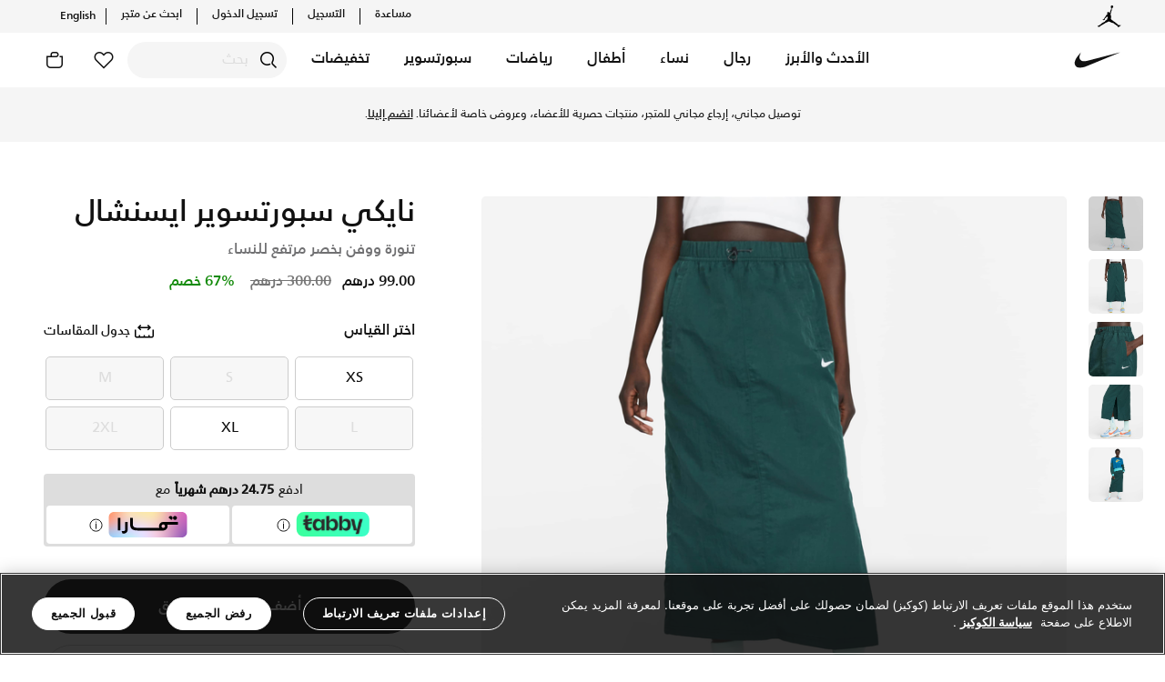

--- FILE ---
content_type: text/html;charset=UTF-8
request_url: https://www.nike.ae/ar/sportswear-essential-womens-high-waisted-woven-skirt/NKDM6249-010.html
body_size: 284618
content:
<!DOCTYPE html>
<html lang="ar"
dir="rtl"
data-locale="ar_UG"
data-locale-lang="AR"
data-country="UG"
class="js-html"
>
<head>
<meta charset=UTF-8 />

<meta http-equiv="x-ua-compatible" content="ie=edge" />

<meta name="viewport" content="width=device-width, initial-scale=1, maximum-scale=1, user-scalable=0" />





<meta property="al:ios:url" content="https://www.nike.ae/" />
<meta property="al:ios:app_store_id" content="6444790147" />
<meta property="al:ios:app_name" content="Nike: Shoes, apparel, fashion" />
<meta name="apple-itunes-app" content="app-id=6444790147, app-argument="/>
<meta property="al:android:url" content="https://www.nike.ae/" />
<meta property="al:android:package" content="com.nikeme.android" />
<meta property="al:android:app_name" content="Nike: Shoes, apparel, fashion" />
<meta name="google-play-app" content="app-id=com.nikeme.android" />
<meta property="al:web:should_fallback" content="true" />











   <title>&rlm;تسوق نايكي سبورتسوير ايسنشال تنورة ووفن بخصر مرتفع للنساء - برو جرين/أبيض | نايكي الإمارات</title>
   <meta name="description" content="&rlm;تسوق نايكي سبورتسوير ايسنشال تنورة ووفن بخصر مرتفع للنساء - برو جرين/أبيض في الإمارات عبر موقع نايكي اونلاين، واكتشف أحدث التشكيلات والإصدارات الحصرية. احصل على توصيل وإرجاع مجاني ✓ دفع نقداً ✓ عبر تطبيق تابي ✓ وغيرها من الوسائل."/>


<meta name="keywords" content="Nike"/>
<meta name="title" content="تسوق نايكي سبورتسوير ايسنشال تنورة ووفن بخصر مرتفع للنساء - برو جرين/أبيض | نايكي الإمارات"/>



    
    
    
        <meta property="og:image" content="https://www.nike.ae/dw/image/v2/BDVB_PRD/on/demandware.static/-/Sites-akeneo-master-catalog/default/dw096b1768/nk/f8a/7/5/d/2/4/f8a75d24_df80_4e4f_a296_2e0f9983e399.png">
    

    
    
    
        <meta property="og:image:alt" content="نايكي سبورتسوير ايسنشال">
    

    
    
    
        <meta property="twitter:image:alt" content="نايكي سبورتسوير ايسنشال">
    

    
    
    
        <meta name="robots" content="index, follow">
    

    
    
    
        <meta property="og:image:secure_url" content="https://www.nike.ae/dw/image/v2/BDVB_PRD/on/demandware.static/-/Sites-akeneo-master-catalog/default/dw096b1768/nk/f8a/7/5/d/2/4/f8a75d24_df80_4e4f_a296_2e0f9983e399.png">
    

    
    
    
        <meta property="twitter:image" content="https://www.nike.ae/dw/image/v2/BDVB_PRD/on/demandware.static/-/Sites-akeneo-master-catalog/default/dw096b1768/nk/f8a/7/5/d/2/4/f8a75d24_df80_4e4f_a296_2e0f9983e399.png">
    







<meta property="og:locale" content="ar_AE"/>
<meta property="og:type" content="website" />
<meta property="og:url" content="https://www.nike.ae/ar/sportswear-essential-womens-high-waisted-woven-skirt/NKDM6249-397.html"/>
<meta property="og:title" content="تسوق نايكي سبورتسوير ايسنشال تنورة ووفن بخصر مرتفع للنساء - برو جرين/أبيض | نايكي الإمارات"/>
<meta property="og:description" content="تسوق نايكي سبورتسوير ايسنشال تنورة ووفن بخصر مرتفع للنساء - برو جرين/أبيض في الإمارات عبر موقع نايكي اونلاين، واكتشف أحدث التشكيلات والإصدارات الحصرية. احصل على توصيل وإرجاع مجاني ✓ دفع نقداً ✓ عبر تطبيق تابي ✓ وغيرها من الوسائل."/>
<meta property="og:site_name" content="Nike"/>


<meta property="og:video" content="null" />
<meta property="og:video:secure_url" content="null" />

<meta property="og:video:width" content="400" />
<meta property="og:video:height" content="300" />

<meta property="og:image:height" content="600" />
<meta property="og:image:width" content="1200" />
<meta property="fb:app_id" content="215958821354416"/>


<meta property="twitter:card" content="summary_large_image" />
<meta name="twitter:site" content="@Nike"/>
<meta name="twitter:creator" content="@Nike"/>
<meta property="twitter:url" content="https://www.nike.ae/ar/sportswear-essential-womens-high-waisted-woven-skirt/NKDM6249-397.html" />
<meta property="twitter:title" content="تسوق نايكي سبورتسوير ايسنشال تنورة ووفن بخصر مرتفع للنساء - برو جرين/أبيض | نايكي الإمارات">
<meta property="twitter:description" content="تسوق نايكي سبورتسوير ايسنشال تنورة ووفن بخصر مرتفع للنساء - برو جرين/أبيض في الإمارات عبر موقع نايكي اونلاين، واكتشف أحدث التشكيلات والإصدارات الحصرية. احصل على توصيل وإرجاع مجاني ✓ دفع نقداً ✓ عبر تطبيق تابي ✓ وغيرها من الوسائل." />




<link rel="preload" href="/on/demandware.static/Sites-Nike_AE-Site/-/default/dwaa3562fc/fonts/icons/iconfont.woff2" as="font" type="font/woff2" crossorigin />


<link rel="stylesheet" href="/on/demandware.static/Sites-Nike_AE-Site/-/ar_UG/v1768893451136/css/global.css" />

    <link rel="stylesheet" href="/on/demandware.static/Sites-Nike_AE-Site/-/ar_UG/v1768893451136/css/product/detail.css"  />





    


<link rel="alternate icon" href="/on/demandware.static/Sites-Nike_AE-Site/-/default/dw170d56ef/favicons/favicon-white.ico" />
<link rel="apple-touch-icon" href="/on/demandware.static/Sites-Nike_AE-Site/-/default/dwb682202e/favicons/apple-touch-icon-white.png" />
<link rel="icon" sizes="192x192" href="/on/demandware.static/Sites-Nike_AE-Site/-/default/dwad2d6e20/favicons/android-icon-192x192-white.png" />
<link rel="icon" sizes="128x128" href="/on/demandware.static/Sites-Nike_AE-Site/-/default/dw20dba4d4/favicons/android-icon-128x128-white.png" />
<link rel="apple-touch-icon" sizes="76x76" href="/on/demandware.static/Sites-Nike_AE-Site/-/default/dw7d780570/favicons/apple-touch-icon-76x76-precomposed-white.png" />
<link rel="apple-touch-icon" sizes="120x120" href="/on/demandware.static/Sites-Nike_AE-Site/-/default/dw178efb4e/favicons/apple-touch-icon-120x120-precomposed-white.png" />
<link rel="apple-touch-icon" sizes="152x152" href="/on/demandware.static/Sites-Nike_AE-Site/-/default/dwadc854e7/favicons/apple-touch-icon-152x152-precomposed-white.png" />


<link rel="manifest" href="/on/demandware.static/Sites-Nike_AE-Site/-/default/dw7e4a887f/favicons/site.webmanifest" />
<meta name="msapplication-TileColor" content="#ffffff" />
<meta name="theme-color" content="#ffffff" />



    <meta name="google-site-verification" content="FPIgKgmU6J90fjObXpR-7F218NtI-ERuWc8Bkr59S_A" />




    



    <!-- Google Tag Manager -->
    <script >(function(w,d,s,l,i){w[l]=w[l]||[];w[l].push({'gtm.start':
    new Date().getTime(),event:'gtm.js'});var f=d.getElementsByTagName(s)[0],
    j=d.createElement(s),dl=l!='dataLayer'?'&l='+l:'';j.async=true;j.src=
    'https://www.googletagmanager.com/gtm.js?id='+i+dl;f.parentNode.insertBefore(j,f);
    })(window,document,'script','dataLayer','GTM-TP4G77M');</script>
    <!-- End Google Tag Manager -->






    <script>
        (function(b,r,a,n,c,h,_,s,d,k){if(!b[n]||!b[n]._q){for(;s<_.length;)c(h,_[s++]);d=r.createElement(a);d.async=1;d.src="https://cdn.branch.io/branch-latest.min.js";k=r.getElementsByTagName(a)[0];k.parentNode.insertBefore(d,k);b[n]=h}})(window,document,"script","branch",function(b,r){b[r]=function(){b._q.push([r,arguments])}},{_q:[],_v:1},"addListener applyCode autoAppIndex banner closeBanner closeJourney creditHistory credits data deepview deepviewCta first getCode init link logout redeem referrals removeListener sendSMS setBranchViewData setIdentity track validateCode trackCommerceEvent logEvent disableTracking".split(" "), 0);
        branch.init("key_live_mjHC7pRMhiegspa1lfHrZbmeAtpFXj6J");
    </script>




    <script src="https://cdn.cookielaw.org/scripttemplates/otSDKStub.js" data-document-language="true"  type="text/javascript" charset="UTF-8" data-domain-script="99813a78-d1ce-4126-9542-ad99682cdfe6" ></script> 
<script type="text/javascript"> 
function OptanonWrapper() { } 
</script>



    <style type='text/css'>
    [lang=en] .offlineSupportUI .fieldList::before {
        content: "Our Client Advisors will be delighted to answer your questions from Sunday to Thursday, between 9AM to 6PM.";
    }
    [lang=ar] .offlineSupportUI .fieldList::before {
        content: "سيسعد موظفونا بالرد على جميع أسئلتكم واستفساراتكم من الأحد إلى الخميس، من الساعة ٩ صباحًا إلى الساعة ٦ مساءً.";
    }
.slds-card .rating:not(:checked) > label {
	 width: 1em !important;
}
 .slds-card .row {
	 display: inline-block !important;
}
</style>


        
        <link rel="alternate" hreflang="en-ae" href="https://www.nike.ae/en/sportswear-essential-womens-high-waisted-woven-skirt/NKDM6249-010.html" />
    
        <link rel="alternate" hreflang="ar-ae" href="https://www.nike.ae/ar/sportswear-essential-womens-high-waisted-woven-skirt/NKDM6249-010.html" />
    
        <link rel="alternate" hreflang="en-sa" href="https://www.nike.sa/en/sportswear-essential-womens-high-waisted-woven-skirt/NKDM6249-010.html" />
    
        <link rel="alternate" hreflang="ar-sa" href="https://www.nike.sa/ar/sportswear-essential-womens-high-waisted-woven-skirt/NKDM6249-010.html" />
    
        <link rel="alternate" hreflang="en-qa" href="https://www.nike.qa/en/sportswear-essential-womens-high-waisted-woven-skirt/NKDM6249-010.html" />
    
        <link rel="alternate" hreflang="ar-qa" href="https://www.nike.qa/ar/sportswear-essential-womens-high-waisted-woven-skirt/NKDM6249-010.html" />
    
        <link rel="alternate" hreflang="en-kw" href="https://www.nike.com.kw/en/sportswear-essential-womens-high-waisted-woven-skirt/NKDM6249-010.html" />
    
        <link rel="alternate" hreflang="ar-kw" href="https://www.nike.com.kw/ar/sportswear-essential-womens-high-waisted-woven-skirt/NKDM6249-010.html" />
    

    



<!-- dwMarker="content" dwContentID="80667d0a08d9fa8bcf29f56972" -->
<style>
[data-pagename="sports-lockerroom"].page,
[data-pagename="running"].page,
[data-pagename="football"].page,
[data-pagename="phantom"].page,
[data-pagename="tiempo"].page,
[data-pagename="mercurial"].page,
[data-pagename="mind"].page,
[data-pagename="air_max"].page { .b-headertop__inner, .b-topbanner {
  background-color: #111 !important;
}
}
</style>
<style>
[data-pagename="sports-lockerroom"],
[data-pagename="running"],
[data-pagename="football"],
[data-pagename="phantom"],
[data-pagename="tiempo"],
[data-pagename="mercurial"],
[data-pagename="mind"].page,
[data-pagename="air_max"]{
.js-megamenu,
.b-megamenu__dropdown.show,
.b-headertop__inner,
.b-topbanner,
.dropdown-menu.dropdown-menu-right,
.b-header,
.b-megasubmenu.b-megamenu__dropdown,
.b-megamenu__close-btn,
.b-megamenu .b-megasubmenu,
.b-headerbanner .slick-slider .slick-prev:hover,
.b-headerbanner .slick-slider .slick-next:hover,
.b-clphead,
.smart-banner {
    background-color: #1f1f21 !important;
}

.b-megamenu__item .b-megamenu__link,
.b-megasubmenu__link:hover,
.b-megasubmenu__link,
.b-megasubmenu__link-text,
.b-headertop__content a,
.b-header__actionmenu-btn,
.b-topbanner,
.b-header__usermenu .icon,
.b-megamenu-btntoggle__text,
.b-megamenu-btntoggle__icon,
.b-megamenu__close-btn,
.b-megamenu__back,
.b-utilmenu__link,
.b-headerbanner .slick-slider .slick-prev::before,
.b-headerbanner .slick-slider .slick-next::before,
.smart-banner__imgTextBtn-txt,
.b-clphead,
.b-headsubcats__link,
.b-headsubcats a,
.b-megamenu__login-message,
.b-megamenu__login-message a,
.smart-banner__close-content,
.b-header-language-selector .b-langselector__link,
.b-topbanner__inner a,
.b-megamenu__arrowtoggle {
    color: #fff !important;
}

.b-megamenu__item.show .b-megamenu__link {
    border-color: #fff !important;
}

.b-mainsearch__input.form-control {
    border: 1px solid #fff;
}

.b-mainsearch__btn-search:hover {
background: transparent;
}

.mobile-logo-language-selector .b-header__logo-link, .b-mainsearch__formholder:not(.m-active) .b-header__logo-link, .b-logolist__link, .b-utilmenu__item-store-icon, .smart-banner__imgTextBtn-img img {
    filter: invert(1);
}

@media screen and (min-width: 1024px) {
.b-mainsearch__formholder:not(.m-active) .b-mainsearch__input.form-control::placeholder,
.b-mainsearch__formholder:not(.m-active) .b-mainsearch__btn-search::before {
color: #fff !important;
}
.b-mainsearch__formholder:not(.m-active) .b-mainsearch__input.form-control {
    background-color: #111 !important;
}
.b-mainsearch__input.form-control {
    border: 1px solid #111;
}
}
</style>
<!-- END_dwmarker -->







<!--[if gt IE 9]><!-->
<script>//common/scripts.isml</script>
<script>
    window.RESOURCE = {
        namePaymentCreditcard: "Card",
        labelOrderEwallet: "بطاقة الهدية",
        labelOrderTabbyInstallments: "تابي: قسمها على 4. بدون أي فوائد، أو رسوم.",
        labelOrderTabbyPayLater: "الدفع لاحقًا عبر &quot;تابي&quot;",
        labelOrderCOD: "الدفع عند الاستلام",
        labelFee: "",
        discountMsg: "تخفيض",
        countries: {
            ae: "الإمارات",
            kw: "الكويت",
            om: "عُمان",
            qa: "قطر",
            sa: "السعودية"
        }
    };
    window.URLS = {
        home: "https://www.nike.ae/ar/home",
        cart: "https://www.nike.ae/ar/cart"
    };
    window.siteSettings = {
        locale: "ar_UG",
        currencyCode: "AED"
    };
</script>

<style>
    :root {
        --resource-common-watch: ' شاهد';
        --resource-livechat-welcome: ' مرحبًا! كيف يمكننا مساعدتك اليوم؟';
        --resource-checkout-applepay-paywith: ' الدفع عن طريق';
        --resource-preferences-symbol-required:  "*"
    }
</style>

<script defer src="/on/demandware.static/Sites-Nike_AE-Site/-/ar_UG/v1768893451136/js/main.js"></script>


    <script defer src="/on/demandware.static/Sites-Nike_AE-Site/-/ar_UG/v1768893451136/js/productDetail.js" 
        >
    </script>

    <script defer src="/on/demandware.static/Sites-Nike_AE-Site/-/ar_UG/v1768893451136/js/ratingsReviews.js" 
        >
    </script>



    

<script>pageDataLayer = {"site":"Nike","orderConfirmationPage":false,"pageIsArticle":false,"pageIsProductSection":false,"pageIsSection":false,"currencyCode":"AED","pageReferrerUrl":"null","pageTemplate":"Product-Show","pagePath":"/on/demandware.store/Sites-Nike_AE-Site/ar_UG/Product-Show?pid=NKDM6249-010","pageUrl":"https://www.nike.ae/on/demandware.store/Sites-Nike_AE-Site/ar_UG/Product-Show?pid=NKDM6249-010","fantasticProvenceCulture":"en_ug","ISOA3":"UGA","pageArticleDescription":null,"productFeedbackCount":0,"productInStock":true,"productPrice":99,"productComplementarySkus":[],"availableSizes":["XS - 1","XL - 2"],"unavailableSizes":["S - 0","M - 0","L - 0","2XL - 0"],"pageSectionId":"nk_womens_clothing_skirts___dresses","pageSectionKey":"","pageSectionTitle":"Skirts & Dresses","pageRootSectionId":"nk_womens_clothing","pageRootSectionTitle":"Clothing","pageDataMoeEvents":[{"eventName":"pdp_view","eventData":{"product_name":"نايكي سبورتسوير ايسنشال","primary_categoryid":"nk_womens_clothing","category":"ملابس","category_dash":"ملابس","sub_category":"تنانير وفساتين","sub_category_dash":"تنانير-وفساتين","sub_category2":"","sub_category2_dash":"","division":"ملابس","image_url":"https://www.nike.ae/dw/image/v2/BDVB_PRD/on/demandware.static/-/Sites-akeneo-master-catalog/default/dw096b1768/nk/f8a/7/5/d/2/4/f8a75d24_df80_4e4f_a296_2e0f9983e399.png?sw=700&sh=700&sm=fit&q=100&strip=false","ah1":"BOTTOMS","ah2":"SKIRTS","list_price":300,"currency":"AED","color":"أخضر","sport":"موضة رياضية","sports_dash":"موضة-رياضية","sku_id":"195245628901","prod_gender":"womens","kids_gender":"","sale_price":99}}],"currentPage":"product","customEvents":{"clickEvent":{"event":"[data-gtm-event-name]","eventValue":0},"topNavClick":{"event":"GAEvent7","eventCategory":"nav - top nav","eventAction":"[click url]","eventLabel":"[click text]","eventValue":0},"languageSelector":{"event":"GAEvent142","eventCategory":"nav - footer","eventAction":"click","eventLabel":"[click text]","eventValue":0},"languageSelectorPopup":{"event":"GAEvent143","eventCategory":"language-pop-up","eventAction":"selected","eventLabel":"[click text]","eventValue":0},"miniCartClick":{"event":"GAEvent49","eventCategory":"mini cart","eventAction":"interaction - clicked","eventLabel":"clicked","eventValue":0},"miniCartRemove":{"event":"GAEvent52","eventCategory":"mini cart","eventAction":"interaction - remove","eventLabel":"[product id] || [product sku]","eventValue":0},"miniCartEdit":{"event":"GAEvent53","eventCategory":"mini cart","eventAction":"interaction - edit","eventLabel":"[product id] || [product sku]","eventValue":0},"miniCartChangeQuantity":{"event":"GAEvent54","eventCategory":"mini cart","eventAction":"interaction - quantity","eventLabel":"[product id] || [product sku] || [quantity]","eventValue":0},"viewBag":{"event":"GAEvent50","eventCategory":"mini cart","eventAction":"interaction - view bag","eventLabel":"clicked","eventValue":0},"checkoutSecurely":{"event":"GAEvent51","eventCategory":"mini cart","eventAction":"interaction - checkout securely","eventLabel":"clicked","eventValue":0},"checkoutSecurelyCart":{"event":"GAEvent134","eventCategory":"cart","eventAction":"checkout securely","eventLabel":"clicked","eventValue":0},"liveChatShow":{"event":"GAEvent111","eventCategory":"live chat","eventAction":"interaction - clicked","eventLabel":"clicked","eventValue":0},"liveChatSubmit":{"event":"GAEvent112","eventCategory":"live chat","eventAction":"interaction - form submit","eventLabel":"clicked","eventValue":0},"errorPageShow":{"event":"GA_NI_Event115","eventCategory":"technical error","eventAction":"[error code]","eventLabel":"url","eventValue":0},"searchSuggestions":{"event":"GAEvent105","eventCategory":"search","eventAction":"interaction - select","eventLabel":"[search query] || [method] || [selected query]","eventValue":0},"searchNoResults":{"event":"GAEvent106","eventCategory":"search","eventAction":"no results","eventLabel":"[search query]","eventValue":0},"couponValidationError":{"event":"GAEvent114","eventCategory":"promo code","eventAction":"validation error","eventLabel":"[discount code] || [coupon error]","eventValue":0},"footerSubscribe":{"event":"GAEvent5","eventCategory":"nav - footer","eventAction":"interaction - email subscribe","eventLabel":"[gender]","eventValue":0},"ncRegistration":{"event":"nc_account_registration","email":"[customer_email]","userid":"[customer_id]","first_name":"[customer_first_name]","last_name":"[customer_last_name]","gender":"[customer_gender]","mobile_number":"[customer_phone]","newsletter_subscribed":"[newsletter_subscribed]"},"ncSocialRegistration":{"event":"nc_social_registration","email":"[customer_email]","userid":"[customer_id]","gender":"[customer_gender]"},"ncAccountUpdate":{"event":"nc_account_update","email":"[customer_email]","userid":"[customer_id]","mobile_number":"[customer_phone]"},"ncLogout":{"event":"nc_logout","email":"[customer_email]","userid":"[customer_id]"},"ncLogin":{"event":"nc_login","email":"[customer_email]","userid":"[customer_id]"},"footerLinksClick":{"event":"GAEvent4","eventCategory":"nav - footer","eventAction":"[page url] || [click url]","eventLabel":"[click text]","eventValue":0},"headerTopNav":{"event":"GAEvent2","eventCategory":"nav - mega menu","eventAction":"[click url]","eventLabel":"[click text]","eventValue":0},"flyOutMenuClick":{"event":"GAEvent3","eventCategory":"nav - fly out menu","eventAction":"click","eventLabel":"[menu location]","eventValue":0},"contentBannerClick":{"event":"GAEvent1","eventCategory":"nav - content","eventAction":"[page url] || [content asset name]","eventLabel":"[image url] || [live date] || [click text]","eventValue":0},"ncEmailSubscription":{"event":"nc_email_subscription","email":"[customer_email]","gender":"[customer_gender]","birthDate":"[customer_birth_date]"},"cookieBar":{"event":"GA_NI_Event118","eventCategory":"cookie - bar","eventAction":"view","eventLabel":"view","eventValue":0},"cookieBarClick":{"event":"GAEvent119","eventCategory":"cookie - bar","eventAction":"click","eventLabel":"[action]","eventValue":0},"myAccountViewOrder":{"event":"GAEvent121","eventCategory":"my account","eventAction":"view order","eventLabel":"click","eventValue":0},"myAccountViewReturnExchange":{"event":"GAEvent122","eventCategory":"my account","eventAction":"returns and exchanges","eventLabel":"request return or exchange","eventValue":0},"myAccountCreateReturnExchange":{"event":"GAEvent123","eventCategory":"my account","eventAction":"returns and exchanges","eventLabel":"create request","eventValue":0},"myAccountRequestReturnExchange":{"event":"GAEvent124","eventCategory":"my account","eventAction":"reason for return","eventLabel":"create request","eventValue":0},"myAccountReturnExchangeLearnMore":{"event":"GAEvent125","eventCategory":"my account","eventAction":"returns and exchanges","eventLabel":"Learn more","eventValue":0},"myAccountCancelOrder":{"event":"GAEvent126","eventCategory":"my account","eventAction":"cancel order","eventLabel":"click","eventValue":0},"myAccountCancelOrderReason":{"event":"GAEvent127","eventCategory":"my account","eventAction":"reason for cancellation","eventLabel":"[cancellation reason]","eventValue":0},"myAccountSignOut":{"event":"GAEvent128","eventCategory":"my account","eventAction":"sign out","eventLabel":"click","eventValue":0},"checkoutLoginRememberMe":{"event":"GAEvent137","eventCategory":"Checkout-Login","eventAction":"Remember me","eventLabel":"click","eventValue":0},"cookieView":{"event":"GAEvent115","eventCategory":"cookie - bar","eventAction":"view","eventLabel":"view","eventValue":0},"cookieClick":{"event":"GAEvent116","eventCategory":"cookie - bar","eventAction":"click","eventLabel":"[action]","eventValue":0},"myAccountRefundType":{"event":"GAEvent129","eventCategory":"Returns","eventAction":"refund type","eventLabel":"[Option type]","eventValue":0},"moeWishlistItemadded":{"event":"moe_favorite_itemadded"},"moeFavoriteItemremoved":{"event":"moe_favorite_itemremoved"},"moeUserSaveInterest":{"event":"moe_user_intrests"},"deleteAccountNike":{"event":"GAEventDelAcct","eventCategory":"account_settings","eventAction":"account_delete_click","eventLabel":"[user_id]","eventValue":0},"preferedSizeAccount":{"event":"GAEventOnbSizes","eventCategory":"account_settings","eventAction":"onboarding - size","eventLabel":"[shoe_size]","eventValue":0},"preferedGenderAccount":{"event":"GAEventOnbGender","eventCategory":"account_settings","eventAction":"onboarding - gender","eventLabel":"[gender]","eventValue":0},"myAccountJoinUs":{"event":"GAEventJoinUsClick","eventCategory":"nike_membership","eventAction":"join_us","eventLabel":"clicked","eventValue":0},"fitnessChallengeRegPageViewed":{"event":"GAEventFitnessChallengeRegPageViewed","eventCategory":"fitness_challenge_reg","eventAction":"registration_page_viewed","eventLabel":"[series_title] || [event_title] || [event_date] || [event_location] || [region] || [device_type] || [phone_number] || [age] || [gender] || [email_id] || [first_and_last_name] || [membership_id] || [reg_submitted_Y/N]","eventValue":0},"fitnessChallengeRegSubmitted":{"event":"GAEventFitnessChallengeRegSubmitted","eventCategory":"fitness_challenge_reg","eventAction":"registration_submitted","eventLabel":"[series_title] || [event_title] || [event_date] || [event_location] || [region] || [device_type] || [phone_number] || [age] || [gender] || [email_id] || [first_and_last_name] || [membership_id] || [reg_submitted_Y/N]","eventValue":0},"searchProductClick":{"event":"GAEventSearchProductClick","eventCategory":"search","eventAction":"interaction - select_clicks","eventLabel":"[search_term] || [language] || [region] || [landing_url] || [product_id]","eventValue":0},"searchProductImpression":{"event":"GAEventSearchProductImpression","eventCategory":"search","eventAction":"interaction - select_impression","eventLabel":"[search_term] || [language] || [region] || [landing_url] || [product_id]","eventValue":0},"pdpAddToWishlist":{"event":"GAEvent18","eventCategory":"pdp","eventAction":"add to wishlist","eventLabel":"[product id]","eventValue":0},"pdpSelectColor":{"event":"GAEvent19","eventCategory":"pdp","eventAction":"select colour","eventLabel":"[current product id] || [selected product id] || [colour]","eventValue":0},"pdpImageSwipe":{"event":"GAEvent20","eventCategory":"pdp","eventAction":"swipe image","eventLabel":"[product id]","eventValue":0},"pdpShareIconClick":{"event":"GAEvent21","eventCategory":"pdp","eventAction":"interaction - share clicked","eventLabel":"clicked","eventValue":0},"pdpShareSubmit":{"event":"GAEvent22","eventCategory":"pdp","eventAction":"interaction - share submitted","eventLabel":"[method] || [product id]","eventValue":0},"pdpPlayCampaignVideo":{"event":"GAEvent23","eventCategory":"pdp","eventAction":"video - play","eventLabel":"[product id]","eventValue":0},"pdpPauseCampaignVideo":{"event":"GAEvent24","eventCategory":"pdp","eventAction":"video - pause","eventLabel":"[product id]","eventValue":0},"pdpDetailsExpand":{"event":"GAEvent26","eventCategory":"pdp","eventAction":"menu - expand","eventLabel":"[product id] || [section expanded]","eventValue":0},"pdpSizeView":{"event":"GAEvent27","eventCategory":"pdp","eventAction":"select size - viewed","eventLabel":"[product id]","eventValue":0},"pdpSizeSelect":{"event":"GAEvent28","eventCategory":"pdp","eventAction":"select size - clicked","eventLabel":"[product id] || [size selected]","eventValue":0},"pdpQuantityView":{"event":"GAEvent29","eventCategory":"pdp","eventAction":"select quantity - viewed","eventLabel":"[product id]","eventValue":0},"pdpQuantitySelect":{"event":"GAEvent30","eventCategory":"pdp","eventAction":"select quantity - clicked","eventLabel":"[product id]","eventValue":"[qty selected]"},"pdpAddReview":{"event":"GAEvent31","eventCategory":"pdp","eventAction":"add a review","eventLabel":"[product id]","eventValue":0},"pdpRecommendationClick":{"event":"GAEvent32","eventCategory":"pdp","eventAction":"interaction - recommendations clicked - [widget name]","eventLabel":"[current product id] || [selected product id] || [selected product index]","eventValue":0},"pdpRecommendationAddToWishlist":{"event":"GAEvent33","eventCategory":"pdp","eventAction":"interaction - recommendations add to wishlist - [widget name]","eventLabel":"[current product id] || [selected product id] || [selected product index]","eventValue":0},"pdpRecommendationAddToCart":{"event":"GAEvent34","eventCategory":"pdp","eventAction":"interaction - recommendations - add to cart - [widget name]","eventLabel":"[current product id] || [selected product id] || [selected product index]","eventValue":0},"pdpRecommendationScroll":{"event":"GAEvent35","eventCategory":"pdp","eventAction":"interaction - recommendations scroll - [widget name]","eventLabel":"[scroll product index]","eventValue":0},"pdpView":{"event":"GAEvent36","eventCategory":"pdp","eventAction":"view","eventLabel":"[product name] || [product id] || [promotion] || [price]","eventValue":0},"pdpAddToCart":{"event":"GAEvent37","eventCategory":"pdp","eventAction":"add to cart","eventLabel":"[product name] || [product id] || [product size/sku]","eventValue":"[price of item]"},"pdpBuyNowClick":{"event":"GAEvent118","eventCategory":"pdp","eventAction":"buy now","eventLabel":"[product name] || [product id] || [product size/sku]","eventValue":"[price of item]"},"pdpAvailableSizes":{"event":"GAEvent39","eventCategory":"pdp","eventAction":"available sizes","eventLabel":"[product id] || [product size/sku]","eventValue":0},"pdpUnavailableSizes":{"event":"GAEvent40","eventCategory":"pdp","eventAction":"out of stock sizes","eventLabel":"[product id] || [product size/sku]","eventValue":0},"pdpValidationErrors":{"event":"GAEvent38","eventCategory":"pdp","eventAction":"validation error","eventLabel":"[product id] || [error message]","eventValue":0},"pdpViewPhotosClick":{"event":"GAEvent117","eventCategory":"pdp","eventAction":"view photos","eventLabel":"[product id]","eventValue":0},"productBundleAddToBag":{"event":"GAEvent135","eventCategory":"pdp","eventAction":"product bundles - add to bag","eventLabel":"[current product id] || [product id 1, product id 2]","eventValue":0},"productBundleProductClick":{"event":"GAEvent136","eventCategory":"pdp","eventAction":"interaction - product bundle","eventLabel":"[current product id] || [clicked product id]","eventValue":0}}};</script>

<!--<![endif]-->

<link rel="canonical" href="https://www.nike.ae/ar/sportswear-essential-womens-high-waisted-woven-skirt/NKDM6249-397.html"/>

<script type="text/javascript">//<!--
/* <![CDATA[ (head-active_data.js) */
var dw = (window.dw || {});
dw.ac = {
    _analytics: null,
    _events: [],
    _category: "",
    _searchData: "",
    _anact: "",
    _anact_nohit_tag: "",
    _analytics_enabled: "true",
    _timeZone: "Asia/Dubai",
    _capture: function(configs) {
        if (Object.prototype.toString.call(configs) === "[object Array]") {
            configs.forEach(captureObject);
            return;
        }
        dw.ac._events.push(configs);
    },
	capture: function() { 
		dw.ac._capture(arguments);
		// send to CQ as well:
		if (window.CQuotient) {
			window.CQuotient.trackEventsFromAC(arguments);
		}
	},
    EV_PRD_SEARCHHIT: "searchhit",
    EV_PRD_DETAIL: "detail",
    EV_PRD_RECOMMENDATION: "recommendation",
    EV_PRD_SETPRODUCT: "setproduct",
    applyContext: function(context) {
        if (typeof context === "object" && context.hasOwnProperty("category")) {
        	dw.ac._category = context.category;
        }
        if (typeof context === "object" && context.hasOwnProperty("searchData")) {
        	dw.ac._searchData = context.searchData;
        }
    },
    setDWAnalytics: function(analytics) {
        dw.ac._analytics = analytics;
    },
    eventsIsEmpty: function() {
        return 0 == dw.ac._events.length;
    }
};
/* ]]> */
// -->
</script>
<script type="text/javascript">//<!--
/* <![CDATA[ (head-cquotient.js) */
var CQuotient = window.CQuotient = {};
CQuotient.clientId = 'bdvb-Nike_AE';
CQuotient.realm = 'BDVB';
CQuotient.siteId = 'Nike_AE';
CQuotient.instanceType = 'prd';
CQuotient.locale = 'ar_UG';
CQuotient.fbPixelId = '__UNKNOWN__';
CQuotient.activities = [];
CQuotient.cqcid='';
CQuotient.cquid='';
CQuotient.cqeid='';
CQuotient.cqlid='';
CQuotient.apiHost='api.cquotient.com';
/* Turn this on to test against Staging Einstein */
/* CQuotient.useTest= true; */
CQuotient.useTest = ('true' === 'false');
CQuotient.initFromCookies = function () {
	var ca = document.cookie.split(';');
	for(var i=0;i < ca.length;i++) {
	  var c = ca[i];
	  while (c.charAt(0)==' ') c = c.substring(1,c.length);
	  if (c.indexOf('cqcid=') == 0) {
		CQuotient.cqcid=c.substring('cqcid='.length,c.length);
	  } else if (c.indexOf('cquid=') == 0) {
		  var value = c.substring('cquid='.length,c.length);
		  if (value) {
		  	var split_value = value.split("|", 3);
		  	if (split_value.length > 0) {
			  CQuotient.cquid=split_value[0];
		  	}
		  	if (split_value.length > 1) {
			  CQuotient.cqeid=split_value[1];
		  	}
		  	if (split_value.length > 2) {
			  CQuotient.cqlid=split_value[2];
		  	}
		  }
	  }
	}
}
CQuotient.getCQCookieId = function () {
	if(window.CQuotient.cqcid == '')
		window.CQuotient.initFromCookies();
	return window.CQuotient.cqcid;
};
CQuotient.getCQUserId = function () {
	if(window.CQuotient.cquid == '')
		window.CQuotient.initFromCookies();
	return window.CQuotient.cquid;
};
CQuotient.getCQHashedEmail = function () {
	if(window.CQuotient.cqeid == '')
		window.CQuotient.initFromCookies();
	return window.CQuotient.cqeid;
};
CQuotient.getCQHashedLogin = function () {
	if(window.CQuotient.cqlid == '')
		window.CQuotient.initFromCookies();
	return window.CQuotient.cqlid;
};
CQuotient.trackEventsFromAC = function (/* Object or Array */ events) {
try {
	if (Object.prototype.toString.call(events) === "[object Array]") {
		events.forEach(_trackASingleCQEvent);
	} else {
		CQuotient._trackASingleCQEvent(events);
	}
} catch(err) {}
};
CQuotient._trackASingleCQEvent = function ( /* Object */ event) {
	if (event && event.id) {
		if (event.type === dw.ac.EV_PRD_DETAIL) {
			CQuotient.trackViewProduct( {id:'', alt_id: event.id, type: 'raw_sku'} );
		} // not handling the other dw.ac.* events currently
	}
};
CQuotient.trackViewProduct = function(/* Object */ cqParamData){
	var cq_params = {};
	cq_params.cookieId = CQuotient.getCQCookieId();
	cq_params.userId = CQuotient.getCQUserId();
	cq_params.emailId = CQuotient.getCQHashedEmail();
	cq_params.loginId = CQuotient.getCQHashedLogin();
	cq_params.product = cqParamData.product;
	cq_params.realm = cqParamData.realm;
	cq_params.siteId = cqParamData.siteId;
	cq_params.instanceType = cqParamData.instanceType;
	cq_params.locale = CQuotient.locale;
	
	if(CQuotient.sendActivity) {
		CQuotient.sendActivity(CQuotient.clientId, 'viewProduct', cq_params);
	} else {
		CQuotient.activities.push({activityType: 'viewProduct', parameters: cq_params});
	}
};
/* ]]> */
// -->
</script>
<!-- Demandware Apple Pay -->

<style type="text/css">ISAPPLEPAY{display:inline}.dw-apple-pay-button,.dw-apple-pay-button:hover,.dw-apple-pay-button:active{background-color:black;background-image:-webkit-named-image(apple-pay-logo-white);background-position:50% 50%;background-repeat:no-repeat;background-size:75% 60%;border-radius:5px;border:1px solid black;box-sizing:border-box;margin:5px auto;min-height:30px;min-width:100px;padding:0}
.dw-apple-pay-button:after{content:'Apple Pay';visibility:hidden}.dw-apple-pay-button.dw-apple-pay-logo-white{background-color:white;border-color:white;background-image:-webkit-named-image(apple-pay-logo-black);color:black}.dw-apple-pay-button.dw-apple-pay-logo-white.dw-apple-pay-border{border-color:black}</style>


   <script type="application/ld+json">
        {"@context":"https://schema.org/","@type":"Product","name":"نايكي سبورتسوير ايسنشال","description":"","mpn":"NKDM6249-397","sku":"NKDM6249-397","brand":{"@type":"Brand","name":"نايكي"},"image":"https://www.nike.ae/dw/image/v2/BDVB_PRD/on/demandware.static/-/Sites-akeneo-master-catalog/default/dw096b1768/nk/f8a/7/5/d/2/4/f8a75d24_df80_4e4f_a296_2e0f9983e399.png","offers":{"url":"https://www.nike.ae/ar/sportswear-essential-womens-high-waisted-woven-skirt/NKDM6249-397.html","@type":"Offer","priceCurrency":"AED","price":"99.00","availability":"https://schema.org/InStock"}}
    </script>




</head>
<body class="l-body" data-page-id="product" data-guestonly-flow="true">




    <!-- Google Tag Manager (noscript) -->
    <noscript><iframe src="https://www.googletagmanager.com/ns.html?id=GTM-TP4G77M"
    height="0" width="0" style="display:none;visibility:hidden"></iframe></noscript>
    <!-- End Google Tag Manager (noscript) -->




<div class="b-page page js-page "
data-action="Product-Show"
data-querystring="pid=NKDM6249-010"
data-pagename="product"
data-pagecategory=""


>

































<div class="smart-banner-mobile d-md-none js-smart-banner-mobile d-none">
    
	
	<div class="content-asset"><!-- dwMarker="content" dwContentID="5b8dcd75d1e0ffd44a581f102b" -->
		<div class="alert  fade show smart-banner" role="alert"><button aria-label="Close" class="close smart-banner__close js-smart-banner-btn" data-dismiss="alert" type="button"><span aria-hidden="true" class="smart-banner__close-content">&times;</span></button>
<div class="smart-banner__imgTextBtn">
<div class="smart-banner__imgTextBtn-img"><img alt="nike-logo" src="https://www.nike.ae/on/demandware.static/-/Library-Sites-NikeSharedLibrary/default/dw7241c1c8/nike%20.svg" title="nike" /></div>

<div class="smart-banner__imgTextBtn-txt">
<p class="smart-banner__imgTextBtn-txt--one">تطبيق NIKE هنا!</p>

<div class="smart-banner__imgTextBtn-txt--twobtn">
<p class="smart-banner__imgTextBtn-txt--two pr-3">تسوق ملابس وأحذية رياضية</p>

<div class="smart-banner__imgTextBtn-mainbtn"><a class="smart-banner__imgTextBtn-btn" href="https://69abj.app.link/nike-app-download" target="_blank" rel="nofollow">افتح</a></div>
</div>
</div>
</div>
</div>
	</div> <!-- End content-asset -->



</div>
<div class="b-headertop js-headertop h-hidden-md-down"
    data-moe-cmp="header"
    data-moe-paired-cmp-el=".js-header"
>
    <div class="b-headertop__inner">
        <div class="b-headertop__content">
            <div class="b-headertop__logo b-logolist">
                <!-- dwMarker="content" dwContentID="1b360381907ee05a3751c603eb" -->
<a class="b-logolist__link" href="https://www.nike.ae/ar/jordan.html"
    data-gtm-click="topNavClick" 
    data-gtm-event-action="[click url]"
    data-gtm-event-label="Jordan logo"
>
   <img class="b-logolist__img" src="https://www.nike.ae/on/demandware.static/-/Library-Sites-NikeSharedLibrary/default/dw2170b187/images/global/jordan.svg" alt="Jordan" />
</a>

<style>
@media only screen and (min-width: 1300px) {
	.primary-images-sectionrow .carousel-item.active img {
		object-fit: contain;
	}
}

</style>
<!-- END_dwmarker -->


            </div>
            <div class="b-usermenu">
                

                
	
	<div class="content-asset"><!-- dwMarker="content" dwContentID="856a753b9c51f75c25ba4e9f2a" -->
		<div class="b-usermenu__item b-usermenu__item--help dropdown" data-type="1">
    <a class="b-usermenu__link" href="https://www.nike.ae/ar/help/" id="helpMenuButton" data-toggle="dropdown" aria-haspopup="true" aria-expanded="false"
    data-moe-click="header"
    data-moe-template='{
       "help": true
     }'
  >
        مساعدة
    </a>
    <div class="dropdown-menu dropdown-menu-right" aria-labelledby="helpMenuButton">
        <div class="b-dropdownlist">
            <a class="b-dropdownlist__title" href="https://www.nike.ae/ar/help/" data-moe-click="header" data-moe-template='{ "help": true }'>
                مساعدة
            </a>
            <ul class="b-dropdownlist__list">
                <li class="b-dropdownlist__item">
                    <a class="b-dropdownlist__link" href="https://www.nike.ae/ar/track-order" data-moe-click="header" data-moe-template='{ "help": "[this|text]" }'>تتبع الشحنة</a>
                </li>
                <li class="b-dropdownlist__item">
                    <a class="b-dropdownlist__link" href="https://www.nike.ae/ar/help-shipping-and-delivery/shipping-delivery-gs.html" data-moe-click="header" data-moe-template='{ "help": "[this|text]" }'>الشحن والتوصيل</a>
                </li>
                <li class="b-dropdownlist__item">
                    <a class="b-dropdownlist__link" href="https://www.nike.ae/ar/help-returns/how-to-return-gs.html" data-moe-click="header" data-moe-template='{ "help": "[this|text]" }'>الإرجاع</a>
                </li>
                <li class="b-dropdownlist__item">
                    <a class="b-dropdownlist__link" href="https://www.nike.ae/ar/contact" data-moe-click="header" data-moe-template='{ "help": "[this|text]" }'>اتصل بنا</a>
                </li>
                <li class="b-dropdownlist__item">
                    <a class="b-dropdownlist__link" href="https://www.nike.ae/ar/policy-privacy.html" data-moe-click="header" data-moe-template='{ "help": "[this|text]" }'>سياسة الخصوصية</a>
                </li>
                <li class="b-dropdownlist__item">
                    <a class="b-dropdownlist__link" href="https://www.nike.ae/ar/terms_of_use.html" data-moe-click="header" data-moe-template='{ "help": "[this|text]" }'>شروط الاستخدام</a>
                </li>
                <li class="b-dropdownlist__item b-dropdownlist__item--know-more h-mt--15">
                    <a class="b-dropdownlist__link" href="https://www.nike.ae/ar/help/" data-moe-click="header"
                    data-moe-template='{
                        "know_more": true
                     }'
                    ><span class="h-fw--normal">هل تبحث عن صفحة الدخول</span> <u class="h-clr--black-1">اعرف المزيد</u>.</a>
                </li>
            </ul>
        </div>
    </div>
  </div>
	</div> <!-- End content-asset -->




                

    
    
        <div class="b-usermenu__item" data-is-guest="true">
            <a class="b-usermenu__link js-join-us-gtm" href="https://www.nike.ae/ar/membership.html"  data-gtm-click="myAccountJoinUs"
                aria-label="التسجيل"
                >
                التسجيل
            </a>
        </div>
        <div class="b-usermenu__item" data-is-guest="true">
            <a class="b-usermenu__link js-login-gtm" href="https://www.nike.ae/ar/login"
                aria-label="تسجيل الدخول"
                >
                تسجيل الدخول
            </a>
        </div>
    


                <div class="b-header-find-a-store b-usermenu__item">
                    <a class="b-usermenu__link" href="https://www.nike.ae/ar/stores?showMap=true&amp;horizontalView=true&amp;isForm=true">ابحث عن متجر</a>
                </div>
                <div class="b-header-language-selector b-header-language-selector-ar">
                    
    <div class="b-langselector">
        
            <a
                class="b-langselector__link b-countryselector__link js-country-selector__link "
                href="#" 
                data-locale="en_AE"
                data-lang="EN"
                data-currency-code="AED"
                data-gtm-click="languageSelector"
                data-gtm-event-action="click"
                data-gtm-event-label="العربية"
                data-moe-click="language_update"
                data-moe-user-attr="[language|new_lang]"
                data-moe-template='{
                    "new_lang": "[this|attr:data-lang]",
                    "prev_lang": "[siblings:.m-disabled|attr:data-lang]"
                }'
            >
                <span>English</span>
            </a>
        
            <a
                class="b-langselector__link b-countryselector__link js-country-selector__link m-disabled"
                href="#" 
                data-locale="ar_AE"
                data-lang="AR"
                data-currency-code="AED"
                data-gtm-click="languageSelector"
                data-gtm-event-action="click"
                data-gtm-event-label="العربية"
                data-moe-click="language_update"
                data-moe-user-attr="[language|new_lang]"
                data-moe-template='{
                    "new_lang": "[this|attr:data-lang]",
                    "prev_lang": "[siblings:.m-disabled|attr:data-lang]"
                }'
            >
                <span>العربية</span>
            </a>
        
    </div>

                </div>

            </div>
        </div>
    </div>
</div>

<header class="b-header header js-header"
    id="pageHeader"
    data-moe-cmp="header"
    data-moe-paired-cmp-el=".js-headertop"
    data-cmp="searchSuggestions"
    data-json-config='{"defaultSearch": "/on/demandware.store/Sites-Nike_AE-Site/ar_UG/SearchServices-GetSuggestions?q=","recentSearch":
    "/on/demandware.store/Sites-Nike_AE-Site/ar_UG/SearchServices-GetRecentSearchPhrases", "updateRecentSearch" :
    "/on/demandware.store/Sites-Nike_AE-Site/ar_UG/SearchServices-UpdateRecentSearchPhrases?q=", "topProducts" :
    "/on/demandware.store/Sites-Nike_AE-Site/ar_UG/SearchServices-GetProductSuggestions?q=" }'
>
    <div class="b-header__wrapper js-header__wrapper">
        <div class="b-header__main">
            <div class="b-header__inner">
                <div class="b-header__content js-header__main-content">
                    <div class="mobile-logo-language-selector">
    <div class="b-header__main-col b-header__main-col-logo">
        <div class="b-header__logo" itemscope itemtype="http://schema.org/Brand">
    <a class="b-header__logo-link js-header-logo-link" 
        itemprop="url" 
        href="https://www.nike.ae/ar/home" 
        title="Nike الصفحة الرئيسية"
        data-gtm-click="topNavClick" 
        data-gtm-event-action="[click url]"
        data-gtm-event-label="Header logo"
    >
        <span itemprop="logo"><!-- dwMarker="content" dwContentID="a647a52625833f0820f9151b8e" -->
<img src="https://www.nike.ae/on/demandware.static/-/Library-Sites-NikeSharedLibrary/default/dw9c9fd678/images/global/logo.svg"  class="b-header__logo-img" alt="Nike" width="54" height="19" />
<!-- END_dwmarker -->

</span>
    </a>
    <span class="sr-only" itemprop="name">Nike</span>
    <span class="sr-only" itemprop="description">تسوق نايكي سبورتسوير ايسنشال تنورة ووفن بخصر مرتفع للنساء - برو جرين/أبيض في الإمارات عبر موقع نايكي اونلاين، واكتشف أحدث التشكيلات والإصدارات الحصرية. احصل على توصيل وإرجاع مجاني ✓ دفع نقداً ✓ عبر تطبيق تابي ✓ وغيرها من الوسائل.</span>
</div>

    </div>
    <div class="b-header-language-selector d-md-none">
        
    <div class="b-langselector">
        
            <a
                class="b-langselector__link b-countryselector__link js-country-selector__link "
                href="#" 
                data-locale="en_AE"
                data-lang="EN"
                data-currency-code="AED"
                data-gtm-click="languageSelector"
                data-gtm-event-action="click"
                data-gtm-event-label="العربية"
                data-moe-click="language_update"
                data-moe-user-attr="[language|new_lang]"
                data-moe-template='{
                    "new_lang": "[this|attr:data-lang]",
                    "prev_lang": "[siblings:.m-disabled|attr:data-lang]"
                }'
            >
                <span>English</span>
            </a>
        
            <a
                class="b-langselector__link b-countryselector__link js-country-selector__link m-disabled"
                href="#" 
                data-locale="ar_AE"
                data-lang="AR"
                data-currency-code="AED"
                data-gtm-click="languageSelector"
                data-gtm-event-action="click"
                data-gtm-event-label="العربية"
                data-moe-click="language_update"
                data-moe-user-attr="[language|new_lang]"
                data-moe-template='{
                    "new_lang": "[this|attr:data-lang]",
                    "prev_lang": "[siblings:.m-disabled|attr:data-lang]"
                }'
            >
                <span>العربية</span>
            </a>
        
    </div>

    </div>
</div>
<div class="b-header__main-col b-header__main-col-menu">
    <div class="b-mainsearch">
        <div class="b-mainsearch__searchholder">
            






























<div class="b-mainsearch__formholder js-site-search">
    <form class="b-mainsearch__form" role="search" action="/ar/search" method="get" name="simpleSearch">
        <div class="b-mainsearch__wrapper">
            <div class="b-mainsearch__inner">
                <div class="b-header__logo" itemscope itemtype="http://schema.org/Brand">
    <a class="b-header__logo-link js-header-logo-link" 
        itemprop="url" 
        href="https://www.nike.ae/ar/home" 
        title="Nike الصفحة الرئيسية"
        data-gtm-click="topNavClick" 
        data-gtm-event-action="[click url]"
        data-gtm-event-label="Header logo"
    >
        <span itemprop="logo"><!-- dwMarker="content" dwContentID="a647a52625833f0820f9151b8e" -->
<img src="https://www.nike.ae/on/demandware.static/-/Library-Sites-NikeSharedLibrary/default/dw9c9fd678/images/global/logo.svg"  class="b-header__logo-img" alt="Nike" width="54" height="19" />
<!-- END_dwmarker -->

</span>
    </a>
    <span class="sr-only" itemprop="name">Nike</span>
    <span class="sr-only" itemprop="description">تسوق نايكي سبورتسوير ايسنشال تنورة ووفن بخصر مرتفع للنساء - برو جرين/أبيض في الإمارات عبر موقع نايكي اونلاين، واكتشف أحدث التشكيلات والإصدارات الحصرية. احصل على توصيل وإرجاع مجاني ✓ دفع نقداً ✓ عبر تطبيق تابي ✓ وغيرها من الوسائل.</span>
</div>

                <div class="b-mainsearch__field">
                    <input
                        class="b-input--search form-control search-field js-search-field b-mainsearch__input gtm-search-field" type="text" name="q" value=""
                        placeholder="بحث"
                        required
                        role="combobox"
                        aria-haspopup="listbox" aria-owns="search-results-wrapper"
                        aria-expanded="false" aria-autocomplete="list"
                        aria-controls="search-results-wrapper"
                        aria-label="Enter Keyword or Item No." autocomplete="off"
                        data-hj-whitelist
                        data-gtm-product-suggestion="searchSuggestions"
                        data-gtm-no-results="searchNoResults"
                        data-gtm-event-label="[search query] || (none) || (none)"
                    />
                    <button class="b-mainsearch__btn-search js-search-button" 
                        type="submit" 
                        name="search-button"
                        aria-label="Submit search keywords"
                    >
                    </button>
                    <button type="button" class="b-mainsearch__btn-clear js-search-btn-clear d-none">
                        


    <svg class="b-iconsvg b-mainsearch__btn-clear--backspace-icon" 
        stroke="currentColor"
        fill="none"
        aria-hidden="true"
        focusable="false"
        viewBox="0 0 24 24"
        width="24" height="24"
        style="min-width: 24px"
    >
        <use href="/on/demandware.static/Sites-Nike_AE-Site/-/default/dw61b21336/images/bgicons/svgIcons.svg#backspace"></use>
    </svg>


                    </button>
                </div>
                <button type="button" class="b-mainsearch__btn-close js-search-btn-close"
                >
                </button>
            </div>
            <div class="suggestions-wrapper js-suggestions-wrapper" id="search-results-wrapper"></div>
            <input type="hidden" value="ar_UG" name="lang" />
        </div>
    </form>
</div>

        </div>
    </div>
</div>
<div class="b-header__main-col b-header__main-col-cart">
    <div class="b-header__usermenu">
        <div class="b-header__usermenu-item b-header__search">
            <button type="submit" name="search-button"
                class="b-header__actionmenu-btn b-header__search-mobile--trigger js-header-search-trigger"
                aria-label="Submit search keywords">
                <span class="icon icon-core-search" aria-hidden="true"></span>
            </button>
        </div>
        <div class="b-header__usermenu-item b-header__wishlist js-wishlist-container" data-product-ids="[]">
    <div class="header__wishlist">
    
        <a class="b-header__actionmenu-btn js-auth"
            href="https://www.nike.ae/ar/login"
            data-gtm-click="topNavClick"
            data-gtm-event-label="القائمة المفضلة"
            data-gtm-event-action="/ar/wishlist"
        >
    
            <span class="icon icon-core-favorite" aria-hidden="true"></span>
        </a>
    </div>
</div>

        <div class="b-header__usermenu-item b-header__minicart minicart js-minicart"
            data-action-url="https://www.nike.ae/on/demandware.store/Sites-Nike_AE-Site/ar_UG/Cart-MiniCartShow"
            >
            <div class="b-headerminicart">
    <div class="b-headerminicart__total">
        <a href="/ar/cart" class="b-headerminicart__link b-header__actionmenu-btn js-minicart-toggle" 
            title="الحقيبة"
            data-gtm-click="miniCartClick"
            data-moe-click="header"
            data-moe-template='{
                "bag": true
            }'
        >
            <span class="b-headerminicart__qty js-minicart-qty" 
                data-number='0'>0</span>
            <span class="icon icon-core-bag" aria-hidden="true"></span>
        </a>
    </div>
</div>

        </div>
        <div class="b-header__usermenu-item b-header__menutoggle">
            <button class="b-header__toggle-nav js-menu-open" type="button" aria-controls="sg-navbar-collapse" aria-expanded="false" aria-label="Toggle navigation">
                <span class="icon icon-core-menu" aria-hidden="true"></span>
            </button>
        </div>
    </div>
</div>

































<nav class="b-megamenu js-megamenu" id="sg-navbar-collapse">
    <div class="b-megamenu__holder">
        <div class="b-megamenu__header">
            <div class="b-megamenu__header-inner">
                <button class="b-megamenu__back js-menu-back"
                    aria-label="الكل"
                    data-default-text="الكل"
                >
                    <span class="icon icon-nav-caret-left icon--flip" aria-hidden="true"></span>
                    <span class="b-megamenu__back-text js-menu-back-text" data-default="الكل">
                        الكل
                    </span>
                </button>
                <div class="b-megamenu__close">
                    <button class="b-megamenu__close-btn js-menu-close" aria-label="الكل">
                        <span class="icon icon-nav-close" aria-hidden="true"></span>
                    </button>
                </div>
            </div>
        </div>
        <div class="b-megamenu__wrapper" role="menubar">
            <div class="b-megamenu__inner">
                <div class="b-megamenu__section b-megamenu__section-nav js-megamenu__section-nav">
                    <nav class="b-megamenu__nav js-menu-nav" data-gtm-fly-out-menu="flyOutMenuClick" data-gtm-event-label="[menu location]">
                        <div class="b-megamenu__nav-inner gtm-nav" data-gtm-top-nav="headerTopNav">
                            <div class="b-megamenu__group b-menu-group" role="navigation">
                                <div class="b-megamenu__accountmenu js-megamenu-toggleholder">
                                    

































    <div class="b-megamenu__login js-menu-login" data-is-guest="true">
        <div class="b-megamenu__login-message">
            
	
	<div class="content-asset"><!-- dwMarker="content" dwContentID="dc0796d6cde4e1860457c47e0f" -->
		عندما تصبح عضوًا في نايكي، ستحصل على أفضل المنتجات والقصص والإلهام في الرياضة. <a href="https://www.nike.ae/ar/membership.html" class="b-link">اعرف أكثر</a>
	</div> <!-- End content-asset -->



        </div>
        
            <div class="b-megamenu__login-actions l-actions h-flex-jc--flex-start">
                <div class="l-actions__item">
                    <a type="button" class="l-actions__btn btn btn-primary m-size--sm js-join-us-gtm" href="https://www.nike.ae/ar/membership.html"
                    data-gtm-click="myAccountJoinUs" aria-label="التسجيل"
                    >
                        التسجيل
                    </a>
                </div>
                <div class="l-actions__item">
                    <a class="l-actions__btn btn btn-secondary m-size--sm js-auth js-login-gtm" href="https://www.nike.ae/ar/login"
                        data-gtm-click="topNavClick"
                        data-gtm-event-action="[click url]"
                        data-gtm-event-label="تسجيل الدخول"
                        aria-label="تسجيل الدخول"
                    >
                        تسجيل الدخول
                    </a>
                </div>
            </div>
        
    </div>


                                </div>
                                <ul class="b-megamenu__list js-megamenu__list" role="menu">
                                    
                                    


                                    <!-- dwMarker="content" dwContentID="882710b1202693728dbc770f47" -->
<li class="b-megamenu__item js-megamenu__item dropdown" data-has-subcat="true" data-category="new_releases" data-level="0" role="presentation">
    <a href="https://www.nike.ae/ar/trends/new-season-2026" class="b-megamenu__link js-megamenu-link" data-toggle="dropdown" role="button" aria-haspopup="true" aria-expanded="false" tabindex="0">
        <span class="b-megamenu__link-text js-megamenu__link-text">الأحدث والأبرز</span>
<span class="b-megamenu__arrowtoggle icon icon-nav-caret-right icon--flip" aria-hidden="true"></span>
    </a>
    <div class="b-megasubmenu b-megamenu__dropdown dropdown-menu" role="menu" aria-hidden="true" aria-label="dk_accessories" data-category-id="dk_accessories">
        <div class="b-megasubmenu__inner js-megamenu-submenu">
            <div class="b-megasubmenu__holder">
                <div class="b-megasubmenu__parent-cat h-hidden-md">
                    <a class="b-megasubmenu__parent-cat-link js-megasubmenu__parent-cat-link b-megamenu__link" href="https://www.nike.ae/ar/trends/new-season-2026" data-category-id="dk_accessories">
                        الأحدث والأبرز
                    </a>
                </div>
                <ul class="b-megasubmenu__nav" style='grid-template-areas: "a1 a2 a4 a5" "a7 a3 a8 a6";'>
                    <li class="b-megasubmenu__item js-megamenu__item" role="presentation" data-level="1" data-has-subcat="true">
                        <a href="https://www.nike.ae/ar/trends/new-season-2026" class="b-megasubmenu__link js-megamenu-link">
                            <span class="b-megasubmenu__link-text js-megamenu__link-text">الأحدث والأبرز</span>
                            <span class="b-megamenu__arrowtoggle icon icon-nav-caret-right icon--flip" aria-hidden="true"></span>
                        </a>
                        <div class="b-megasubmenu" role="menu" aria-hidden="true" data-category-id="dk_accessories_bags">
                            <div class="b-megasubmenu__inner js-megamenu-submenu">
                                <div class="b-megasubmenu__holder">
                                    <div class="b-megasubmenu__parent-cat h-hidden-md">
                                        <a class="b-megasubmenu__parent-cat-link js-megasubmenu__parent-cat-link b-megamenu__link" href="https://www.nike.ae/ar/trends/new-season-2026">
                                            الأحدث والأبرز</a>
                                    </div>
                                    <ul class="b-megasubmenu__nav">
                                        <!--li class="b-megasubmenu__item js-megamenu__item" role="presentation" data-level="2">
                                            <a href="https://www.nike.ae/ar/air_max.html" class="b-megasubmenu__link js-megamenu-link">
                                                <span class="b-megasubmenu__link-text js-megamenu__link-text">Air Max Home</span></a></li-->

                                        <li class="b-megasubmenu__item js-megamenu__item" role="presentation" data-level="3">
                                            <a href="https://www.nike.ae/ar/trends/new-season-2026" class="b-megasubmenu__link js-megamenu-link">
                                                <span class="b-megasubmenu__link-text js-megamenu__link-text">تسوق الأجدد</span></a> </li>
                                        <li class="b-megasubmenu__item js-megamenu__item" role="presentation" data-level="4">
                                            <a href="https://www.nike.ae/ar/trends/nike-topsellers" class="b-megasubmenu__link js-megamenu-link">
                                                <span class="b-megasubmenu__link-text js-megamenu__link-text">الأفضل مبيعًا</span></a> </li>

    
<li class="b-megasubmenu__item js-megamenu__item" role="presentation" data-level="2">
                                            <a href="https://www.nike.ae/ar/trends/y2k-sneakers" class="b-megasubmenu__link js-megamenu-link">
                                                <span class="b-megasubmenu__link-text js-megamenu__link-text">أحذية Y2K</span>
                                            </a>
                                        </li>

<li class="b-megasubmenu__item js-megamenu__item" role="presentation" data-level="7">
                                            <a href="https://www.nike.ae/ar/trends/tech-fleece" class="b-megasubmenu__link js-megamenu-link">
                                                <span class="b-megasubmenu__link-text js-megamenu__link-text">أحدث إصدار تِك فليس</span>
                                      </a> 
                                      </li>

<li class="b-megasubmenu__item js-megamenu__item" role="presentation" data-level="7">
                                            <a href="https://www.nike.ae/ar/trends/winter-wear-1" class="b-megasubmenu__link js-megamenu-link">
                                                <span class="b-megasubmenu__link-text js-megamenu__link-text">أفضل الملابس الشتوية</span>
                                      </a> 
                                      </li>
<!--li class="b-megasubmenu__item js-megamenu__item" role="presentation" data-level="7">
                                            <a href="https://www.nike.ae/ar/trends/winter-wear-1" class="b-megasubmenu__link js-megamenu-link">
                                                <span class="b-megasubmenu__link-text js-megamenu__link-text">Latest: Gifts Ideas</span>
                                      </a> 
                                      </li-->
<li class="b-megasubmenu__item js-megamenu__item" role="presentation" data-level="7">
                                            <a href="https://www.nike.ae/ar/gift-cards.html" class="b-megasubmenu__link js-megamenu-link">
                                                <span class="b-megasubmenu__link-text js-megamenu__link-text">بطاقات الهدايا</span>
                                      </a> 
                                      </li>
                                      
                                    </ul>
                                </div>
                            </div>
                        </div>
                    </li>
<br>
</br>

                    <li class="b-megasubmenu__item js-megamenu__item" role="presentation" data-level="1" data-has-subcat="true">
                        <a href="https://www.nike.ae/ar/trends/new-season-2026" class="b-megasubmenu__link js-megamenu-link" data-id="nk_new_in_mens" role="menuitem">
                            <span class="b-megasubmenu__link-text js-megamenu__link-text">الأبرز</span>
                            <span class="b-megamenu__arrowtoggle icon icon-nav-caret-right icon--flip" aria-hidden="true"></span>
                        </a>
                        <div class="b-megasubmenu" role="menu" aria-hidden="true"  data-category-id="dk_accessories_bags">
                            <div class="b-megasubmenu__inner js-megamenu-submenu">
                                <div class="b-megasubmenu__holder">
                                    <div class="b-megasubmenu__parent-cat h-hidden-md">
                                        <a class="b-megasubmenu__parent-cat-link js-megasubmenu__parent-cat-link b-megamenu__link" href="https://www.nike.ae/ar/trends/new-season-2026" data-category-id="dk_accessories_bags">
                                            الأبرز
                                        </a>
                                    </div>
                                        <ul class="b-megasubmenu__nav">
                                        <li class="b-megasubmenu__item js-megamenu__item" role="presentation" data-level="2" data-has-subcat="false">
                                            <a href="https://www.nike.ae/ar/trends/coldest-in-the-game" class="b-megasubmenu__link js-megamenu-link" data-id="dk_accessories_bags_adidas" role="menuitem">
                                                <span class="b-megasubmenu__link-text js-megamenu__link-text">جوردن: الأفضل في الساحة</span>
                                            </a>
                                        </li>
                                        <li class="b-megasubmenu__item js-megamenu__item" role="presentation" data-level="2" data-has-subcat="false">
                                            <a href="https://www.nike.ae/ar/sports?prefn1=nikeBrands&amp;prefv1=acg" class="b-megasubmenu__link js-megamenu-link" data-id="dk_accessories_bags_converse" role="menuitem">
                                                <span class="b-megasubmenu__link-text js-megamenu__link-text">أساسيات ACG</span>
                                            </a>
                                        </li>
<li class="b-megasubmenu__item js-megamenu__item" role="presentation" data-level="2" data-has-subcat="false">
                                            <a href="https://www.nike.ae/ar/trends/style-by-shox" class="b-megasubmenu__link js-megamenu-link" data-id="dk_accessories_bags_converse" role="menuitem">
                                                <span class="b-megasubmenu__link-text js-megamenu__link-text">شوكس: نسقيها بطريقتهم</span>
                                            </a>
                                        </li>
                                     <li class="b-megasubmenu__item js-megamenu__item" role="presentation" data-level="2" data-has-subcat="false">
                                            <a href="https://www.nike.ae/ar/trends/the-attack-pack" class="b-megasubmenu__link js-megamenu-link" data-id="dk_accessories_bags_nike" role="menuitem">
                                                <span class="b-megasubmenu__link-text js-megamenu__link-text">تشكيلة اتاك</span>
                                            </a>
                                        </li>
<!--li class="b-megasubmenu__item js-megamenu__item" role="presentation" data-level="2" data-has-subcat="false">
                                            <a href="https://www.nike.ae/ar/mind.html" class="b-megasubmenu__link js-megamenu-link" data-id="dk_accessories_bags_nike" role="menuitem">
                                                <span class="b-megasubmenu__link-text js-megamenu__link-text">جديد: نايكي مايند</span>
                                            </a>
                                        </li-->
                                        
                                    </ul>
                                </div>
                            </div>
                        </div>
                    </li>
<br>
</br>

 <li class="b-megasubmenu__item js-megamenu__item" role="presentation" data-level="1" data-has-subcat="true">
                        <a href="https://www.nike.ae/ar/trends/nike-topsellers" class="b-megasubmenu__link js-megamenu-link" data-id="dk_accessories_caps" role="menuitem">
                            <span class="b-megasubmenu__link-text js-megamenu__link-text">الأبرز</span>
                            <span class="b-megamenu__arrowtoggle icon icon-nav-caret-right icon--flip" aria-hidden="true"></span>
                        </a>
                        <div class="b-megasubmenu" role="menu" aria-hidden="true" aria-label="dk_accessories_caps" data-category-id="dk_accessories_caps">
                            <div class="b-megasubmenu__inner js-megamenu-submenu">
                                <div class="b-megasubmenu__holder">
                                    <div class="b-megasubmenu__parent-cat h-hidden-md">
                                        <a class="b-megasubmenu__parent-cat-link js-megasubmenu__parent-cat-link b-megamenu__link" href="https://www.nike.ae/ar/trends/nike-topsellers" data-category-id="dk_accessories_caps">
                                            الأبرز
                                        </a>
                                    </div>
                                    <ul class="b-megasubmenu__nav">
                                       
                                        <li class="b-megasubmenu__item js-megamenu__item" role="presentation" data-level="2" data-has-subcat="false">
                                            <a href="https://www.nike.ae/ar/trends/gifting-2" class="b-megasubmenu__link js-megamenu-link" data-id="dk_accessories_caps_adis" role="menuitem">
                                                <span class="b-megasubmenu__link-text js-megamenu__link-text">هدايا للجميع</span>
                                            </a>
                                        </li>
                                        <li class="b-megasubmenu__item js-megamenu__item" role="presentation" data-level="2" data-has-subcat="false">
                                            <a href="https://www.nike.ae/ar/trends/gifting-2?prefn1=nikeSport&amp;prefv1=Running" class="b-megasubmenu__link js-megamenu-link" data-id="dk_accessories_caps_adis" role="menuitem">
                                                <span class="b-megasubmenu__link-text js-megamenu__link-text">هدايا الجري</span>
                                            </a>
                                        </li>
                                        <li class="b-megasubmenu__item js-megamenu__item" role="presentation" data-level="2" data-has-subcat="false">
                                            <a href="https://www.nike.ae/ar/trends/gifting-2?prefn1=nikeSport&amp;prefv1=LIFESTYLE" class="b-megasubmenu__link js-megamenu-link" data-id="dk_accessories_caps_adis" role="menuitem">
                                                <span class="b-megasubmenu__link-text js-megamenu__link-text">هدايا سبورسوير</span>
                                            </a>
                                        </li>
                                        <li class="b-megasubmenu__item js-megamenu__item" role="presentation" data-level="2" data-has-subcat="false">
                                            <a href="https://www.nike.ae/ar/trends/gifting-2?prefn1=nikeSport&amp;prefv1=Training%20and%20Gym" class="b-megasubmenu__link js-megamenu-link" data-id="dk_accessories_caps_adis" role="menuitem">
                                                <span class="b-megasubmenu__link-text js-megamenu__link-text">هدايا الجيم</span>
                                            </a>
                                        </li>
                                        <li class="b-megasubmenu__item js-megamenu__item" role="presentation" data-level="2" data-has-subcat="false">
                                            <a href="https://www.nike.ae/ar/trends/gifting-2?prefn1=nikeSport&amp;prefv1=Football" class="b-megasubmenu__link js-megamenu-link" data-id="dk_accessories_caps_adis" role="menuitem">
                                                <span class="b-megasubmenu__link-text js-megamenu__link-text">هدايا كرة القدم</span>
                                            </a>
                                        </li>
                                        <li class="b-megasubmenu__item js-megamenu__item" role="presentation" data-level="2" data-has-subcat="false">
                                            <a href="https://www.nike.ae/ar/trends/gifting-2?prefn1=nikeSport&amp;prefv1=BASKETBALL" class="b-megasubmenu__link js-megamenu-link" data-id="dk_accessories_caps_adis" role="menuitem">
                                                <span class="b-megasubmenu__link-text js-megamenu__link-text">هدايا كرة السلة</span>
                                              </a>
                                        </li>
                                    </ul>
                                </div>
                            </div>
                        </div>
                    </li>
<br>
</br>

<li class="b-megasubmenu__item js-megamenu__item" role="presentation" data-level="1" data-has-subcat="true">
                        <a href="https://www.nike.ae/ar/sports" class="b-megasubmenu__link js-megamenu-link" data-id="dk_accessories_caps" role="menuitem">
                            <span class="b-megasubmenu__link-text js-megamenu__link-text">تسوق الأيقونات</span>
                            <span class="b-megamenu__arrowtoggle icon icon-nav-caret-right icon--flip" aria-hidden="true"></span>
                        </a>
                        <div class="b-megasubmenu" role="menu" aria-hidden="true" aria-label="dk_accessories_caps" data-category-id="dk_accessories_caps">
                            <div class="b-megasubmenu__inner js-megamenu-submenu">
                                <div class="b-megasubmenu__holder">
                                    <div class="b-megasubmenu__parent-cat h-hidden-md">
                                        <a class="b-megasubmenu__parent-cat-link js-megasubmenu__parent-cat-link b-megamenu__link" href="https://www.nike.ae/ar/search?cgid=%27nk_sports%27%29" data-category-id="dk_accessories_caps">
                                            Trending
                                        </a>
                                    </div>
                                    <ul class="b-megasubmenu__nav">
                                       
                                        <li class="b-megasubmenu__item js-megamenu__item" role="presentation" data-level="2" data-has-subcat="false">
                                            <a href="https://www.nike.ae/ar/collections/air-force-1" class="b-megasubmenu__link js-megamenu-link" data-id="dk_accessories_caps_adis" role="menuitem">
                                                <span class="b-megasubmenu__link-text js-megamenu__link-text">اير فورس 1</span>
                                            </a>
                                        </li>
                                        <li class="b-megasubmenu__item js-megamenu__item" role="presentation" data-level="2" data-has-subcat="false">
                                            <a href="https://www.nike.ae/ar/collections/jordan/air-jordan-1" class="b-megasubmenu__link js-megamenu-link" data-id="dk_accessories_caps_adis" role="menuitem">
                                                <span class="b-megasubmenu__link-text js-megamenu__link-text">1 اير جوردان</span>
                                            </a>
                                        </li>
                                        <li class="b-megasubmenu__item js-megamenu__item" role="presentation" data-level="2" data-has-subcat="false">
                                            <a href="https://www.nike.ae/ar/collections/jordan/air-jordan-4" class="b-megasubmenu__link js-megamenu-link" data-id="dk_accessories_caps_adis" role="menuitem">
                                                <span class="b-megasubmenu__link-text js-megamenu__link-text">4 اير جوردان</span>
                                            </a>
                                        </li>
                                        <li class="b-megasubmenu__item js-megamenu__item" role="presentation" data-level="2" data-has-subcat="false">
                                            <a href="https://www.nike.ae/ar/collections/air-max" class="b-megasubmenu__link js-megamenu-link" data-id="dk_accessories_caps_adis" role="menuitem">
                                                <span class="b-megasubmenu__link-text js-megamenu__link-text">اير ماكس</span>
                                            </a>
                                        </li>
                                        <li class="b-megasubmenu__item js-megamenu__item" role="presentation" data-level="2" data-has-subcat="false">
                                            <a href="https://www.nike.ae/ar/collections/nike-dunk" class="b-megasubmenu__link js-megamenu-link" data-id="dk_accessories_caps_adis" role="menuitem">
                                                <span class="b-megasubmenu__link-text js-megamenu__link-text">دانك</span>
                                            </a>
                                        </li>
<li class="b-megasubmenu__item js-megamenu__item" role="presentation" data-level="2" data-has-subcat="false">
                                            <a href="https://www.nike.ae/ar/collections/vomero" class="b-megasubmenu__link js-megamenu-link" data-id="dk_accessories_caps_adis" role="menuitem">
                                                <span class="b-megasubmenu__link-text js-megamenu__link-text">فوميرو</span>
                                              </a>
                                        </li>
                                        <li class="b-megasubmenu__item js-megamenu__item" role="presentation" data-level="2" data-has-subcat="false">
                                            <a href="https://www.nike.ae/ar/collections/pegasus" class="b-megasubmenu__link js-megamenu-link" data-id="dk_accessories_caps_adis" role="menuitem">
                                                <span class="b-megasubmenu__link-text js-megamenu__link-text">بيجاسوس</span>
                                              </a>
                                        </li>
                                    </ul>
                                </div>
                            </div>
                        </div>
                    </li>


                    
                </ul>
            </div>
        </div>
    </div>
</li>
<li class="b-megamenu__item js-megamenu__item dropdown" data-has-subcat="true" data-category="men" data-level="0" role="presentation">
    <a href="https://www.nike.ae/ar/men.html" class="b-megamenu__link js-megamenu-link" data-toggle="dropdown" role="button" aria-haspopup="true" aria-expanded="false" tabindex="0">
        <span class="b-megamenu__link-text js-megamenu__link-text">رجال</span>
        <span class="b-megamenu__arrowtoggle icon icon-nav-caret-right icon--flip" aria-hidden="true"></span>
    </a>
    <div class="b-megasubmenu b-megamenu__dropdown dropdown-menu" role="menu" aria-hidden="true" aria-label="dk_accessories" data-category-id="dk_accessories">
        <div class="b-megasubmenu__inner js-megamenu-submenu">
            <div class="b-megasubmenu__holder">
                <div class="b-megasubmenu__parent-cat h-hidden-md">
                    <a class="b-megasubmenu__parent-cat-link js-megasubmenu__parent-cat-link b-megamenu__link" href="https://www.nike.ae/ar/men.html" data-category-id="dk_accessories">
                        رجال
                    </a>
                </div>
                <ul class="b-megasubmenu__nav" style='grid-template-areas: "a1 a2 a4 a5" "a7 a3 a8 a6";'>
                    <li class="b-megasubmenu__item js-megamenu__item" role="presentation" data-level="1" data-has-subcat="true">
                        <a href="https://www.nike.ae/ar/trends/new-season-2026?prefn1=gender&amp;prefv1=MENS%7CUNISEX" class="b-megasubmenu__link js-megamenu-link">
                            <span class="b-megasubmenu__link-text js-megamenu__link-text">الأبرز</span>
                            <span class="b-megamenu__arrowtoggle icon icon-nav-caret-right icon--flip" aria-hidden="true"></span>
                        </a>
                        <div class="b-megasubmenu" role="menu" aria-hidden="true" data-category-id="dk_accessories_bags">
                            <div class="b-megasubmenu__inner js-megamenu-submenu">
                                <div class="b-megasubmenu__holder">
                                    <div class="b-megasubmenu__parent-cat h-hidden-md">
                                        <a class="b-megasubmenu__parent-cat-link js-megasubmenu__parent-cat-link b-megamenu__link" href="https://www.nike.ae/ar/trends/new-season-2026?prefn1=gender&amp;prefv1=MENS%7CUNISEX">
                                            الأبرز</a>
                                    </div>
                                    <ul class="b-megasubmenu__nav">
                                        <li class="b-megasubmenu__item js-megamenu__item" role="presentation" data-level="2">
                                            <a href="https://www.nike.ae/ar/trends/new-season-2026?prefn1=gender&amp;prefv1=MENS%7CUNISEX" class="b-megasubmenu__link js-megamenu-link">
                                                <span class="b-megasubmenu__link-text js-megamenu__link-text">الجديد للرجال</span>
                                            </a>
                                     
                                        </li>
  <!--li class="b-megasubmenu__item js-megamenu__item" role="presentation" data-level="2">
                                            <a href="https://www.nike.ae/ar/air_max.html" class="b-megasubmenu__link js-megamenu-link">
                                                <span class="b-megasubmenu__link-text js-megamenu__link-text">Air Max Home</span></a></li-->

                                      <li class="b-megasubmenu__item js-megamenu__item" role="presentation" data-level="2">
                                            <a href="https://www.nike.ae/ar/trends/nike-topsellers?prefn1=gender&amp;prefv1=MENS%7CUNISEX" class="b-megasubmenu__link js-megamenu-link">
                                                <span class="b-megasubmenu__link-text js-megamenu__link-text">الأفضل مبيعًا</span>
                                            </a>
                                        </li>
                                 
<li class="b-megasubmenu__item js-megamenu__item" role="presentation" data-level="2">
                                            <a href="https://www.nike.ae/ar/trends/y2k-sneakers?prefn1=gender&amp;prefv1=MENS" class="b-megasubmenu__link js-megamenu-link">
                                                <span class="b-megasubmenu__link-text js-megamenu__link-text">سنيكرز Y2K</span>
                                            </a>
                                        </li>
<!--li class="b-megasubmenu__item js-megamenu__item" role="presentation" data-level="2">
                                            <a href="https://www.nike.ae/ar/trends/national-team-collection?prefn1=gender&amp;prefv1=MENS%7CUNISEX" class="b-megasubmenu__link js-megamenu-link">
                                                <span class="b-megasubmenu__link-text js-megamenu__link-text">National Team Kits 2024</span>
                                            </a>
                                        </li-->
<li class="b-megasubmenu__item js-megamenu__item" role="presentation" data-level="2">
                                            <a href="https://www.nike.ae/ar/trends/style-by-shox?prefn1=gender&amp;prefv1=MENS%7CUNISEX" class="b-megasubmenu__link js-megamenu-link">
                                                <span class="b-megasubmenu__link-text js-megamenu__link-text">شوكس: نسقيها بطريقتهم</span>
                                            </a>
                                        </li>
<li class="b-megasubmenu__item js-megamenu__item" role="presentation" data-level="2">
                                            <a href="https://www.nike.ae/ar/trends/tech-fleece?prefn1=gender&amp;prefv1=MENS%7CUNISEX" class="b-megasubmenu__link js-megamenu-link">
                                                <span class="b-megasubmenu__link-text js-megamenu__link-text">تك فليس</span>
                                            </a>
                                        </li>
<li class="b-megasubmenu__item js-megamenu__item" role="presentation" data-level="7">
                                            <a href="https://www.nike.ae/ar/trends/winter-wear-1?prefn1=gender&amp;prefv1=MENS%7CUNISEX" class="b-megasubmenu__link js-megamenu-link">
                                                <span class="b-megasubmenu__link-text js-megamenu__link-text">أفضل الملابس الشتوية</span>
                                      </a> 
                                      </li>
 <li class="b-megasubmenu__item js-megamenu__item" role="presentation" data-level="2" data-has-subcat="false">
                                            <a href="https://www.nike.ae/ar/trends/men-co-ords-set" class="b-megasubmenu__link js-megamenu-link" data-id="dk_accessories_caps_adis" role="menuitem">
                                                <span class="b-megasubmenu__link-text js-megamenu__link-text">قطع متناسقة</span>
                                            </a>
                                        </li>
<li class="b-megasubmenu__item js-megamenu__item" role="presentation" data-level="7">
                                            <a href="https://www.nike.ae/ar/trends/gifting-2?prefn1=gender&amp;prefv1=MENS%7CUNISEX" class="b-megasubmenu__link js-megamenu-link">
                                                <span class="b-megasubmenu__link-text js-megamenu__link-text">هدايا الرجال</span>
                                      </a> 
                                      </li>
                                      
                                                   
                                    </ul>
                                </div>
                            </div>
                        </div>
                    </li>
           
              <br>
</br>    
                  
                  
                    <li class="b-megasubmenu__item js-megamenu__item" role="presentation" data-level="1" data-has-subcat="true">
                        <a href="https://www.nike.ae/ar/mens/shoes" class="b-megasubmenu__link js-megamenu-link" data-id="dk_accessories_bags" role="menuitem">
                            <span class="b-megasubmenu__link-text js-megamenu__link-text">أحذية</span>
                            <span class="b-megamenu__arrowtoggle icon icon-nav-caret-right icon--flip" aria-hidden="true"></span>
                        </a>
                        <div class="b-megasubmenu" role="menu" aria-hidden="true"  data-category-id="dk_accessories_bags">
                            <div class="b-megasubmenu__inner js-megamenu-submenu">
                                <div class="b-megasubmenu__holder">
                                    <div class="b-megasubmenu__parent-cat h-hidden-md">
                                        <a class="b-megasubmenu__parent-cat-link js-megasubmenu__parent-cat-link b-megamenu__link" href="https://www.nike.ae/ar/mens/shoes" data-category-id="dk_accessories_bags">
                                           أحذية
                                        </a>
                                    </div>
                                    <ul class="b-megasubmenu__nav">
                                        <li class="b-megasubmenu__item js-megamenu__item" role="presentation" data-level="2" data-has-subcat="false">
                                            <a href="https://www.nike.ae/ar/mens/shoes" class="b-megasubmenu__link js-megamenu-link" data-id="dk_accessories_bags_adidas" role="menuitem">
                                                <span class="b-megasubmenu__link-text js-megamenu__link-text">أحذية</span>
                                            </a>
                                        </li>
      <li class="b-megasubmenu__item js-megamenu__item" role="presentation" data-level="2" data-has-subcat="false">
                                            <a href="https://www.nike.ae/ar/trends/nike-topsellers?prefn1=division&amp;prefv1=FOOTWEAR&amp;prefn2=gender&amp;prefv2=MENS%7CUNISEX" class="b-megasubmenu__link js-megamenu-link" data-id="dk_accessories_bags_adidas" role="menuitem">
                                                <span class="b-megasubmenu__link-text js-megamenu__link-text">الأفضل مبيعًا</span>
                                            </a>
                                        </li>
   <li class="b-megasubmenu__item js-megamenu__item" role="presentation" data-level="2" data-has-subcat="false">
                                            <a href="https://www.nike.ae/ar/mens/shoes/running" class="b-megasubmenu__link js-megamenu-link" data-id="dk_accessories_bags_nike" role="menuitem">
                                                <span class="b-megasubmenu__link-text js-megamenu__link-text">جري</span>
                                            </a>
                                        </li>
 <!--li class="b-megasubmenu__item js-megamenu__item" role="presentation" data-level="2" data-has-subcat="false">
                                            <a href="https://www.nike.ae/ar/mens/shoes/sandals-and-slides" class="b-megasubmenu__link js-megamenu-link" data-id="dk_accessories_bags_adidas" role="menuitem">
                                                <span class="b-megasubmenu__link-text js-megamenu__link-text">Sandals & Slides</span>
                                            </a>
                                        </li-->
                                        <li class="b-megasubmenu__item js-megamenu__item" role="presentation" data-level="2" data-has-subcat="false">
                                            <a href="https://www.nike.ae/ar/mens/shoes/lifestyle" class="b-megasubmenu__link js-megamenu-link" data-id="dk_accessories_bags_converse" role="menuitem">
                                                <span class="b-megasubmenu__link-text js-megamenu__link-text">لايف ستايل</span>
                                            </a>
                                        </li>
                                        <li class="b-megasubmenu__item js-megamenu__item" role="presentation" data-level="2" data-has-subcat="false">
                                            <a href="https://www.nike.ae/ar/mens/shoes/jordan" class="b-megasubmenu__link js-megamenu-link" data-id="dk_accessories_bags_nike" role="menuitem">
                                                <span class="b-megasubmenu__link-text js-megamenu__link-text">جوردن </span>
                                            </a>
                                        </li>
                                        <!--li class="b-megasubmenu__item js-megamenu__item" role="presentation" data-level="2" data-has-subcat="false">
                                            <a href="https://www.nike.ae/ar/mens/shoes/running" class="b-megasubmenu__link js-megamenu-link" data-id="dk_accessories_bags_nike" role="menuitem">
                                                <span class="b-megasubmenu__link-text js-megamenu__link-text">جري</span>
                                            </a>
                                        </li-->
                                        <li class="b-megasubmenu__item js-megamenu__item" role="presentation" data-level="2" data-has-subcat="false">
                                            <a href="https://www.nike.ae/ar/mens/shoes/football" class="b-megasubmenu__link js-megamenu-link" data-id="dk_accessories_bags_nike" role="menuitem">
                                                <span class="b-megasubmenu__link-text js-megamenu__link-text">كرة القدم</span>
                                            </a>
                                        </li>
                                        <li class="b-megasubmenu__item js-megamenu__item" role="presentation" data-level="2" data-has-subcat="false">
                                            <a href="https://www.nike.ae/ar/mens/shoes/basketball" class="b-megasubmenu__link js-megamenu-link" data-id="dk_accessories_bags_nike" role="menuitem">
                                                <span class="b-megasubmenu__link-text js-megamenu__link-text">كرة السلة</span>
                                            </a>
                                        </li>
                                        <li class="b-megasubmenu__item js-megamenu__item" role="presentation" data-level="2" data-has-subcat="false">
                                            <a href="https://www.nike.ae/ar/mens/shoes/training-and-gym" class="b-megasubmenu__link js-megamenu-link" data-id="dk_accessories_bags_nike" role="menuitem">
                                                <span class="b-megasubmenu__link-text js-megamenu__link-text">التمرين والجيم</span>
                                            </a>
                                        </li>
                                        <li class="b-megasubmenu__item js-megamenu__item" role="presentation" data-level="2" data-has-subcat="false">
                                            <a href="https://www.nike.ae/ar/mens/shoes/skateboarding" class="b-megasubmenu__link js-megamenu-link" data-id="dk_accessories_bags_nike" role="menuitem">
                                                <span class="b-megasubmenu__link-text js-megamenu__link-text">تزلج على اللوح</span>
                                            </a>
                                       
                                        </li>
<!--li class="b-megasubmenu__item js-megamenu__item" role="presentation" data-level="2" data-has-subcat="false">
                                            <a href="https://www.nike.ae/ar/collections/jordan/air-jordan-1?prefn1=gender&amp;prefv1=MENS%7CUNISEX" class="b-megasubmenu__link js-megamenu-link" data-id="dk_accessories_bags_nike" role="menuitem">
                                                <span class="b-megasubmenu__link-text js-megamenu__link-text">Air Jordan 1</span>
                                            </a>
                                       
                                        </li>
<li class="b-megasubmenu__item js-megamenu__item" role="presentation" data-level="2" data-has-subcat="false">
                                            <a href="https://www.nike.ae/ar/collections/air-force-1?prefn1=gender&amp;prefv1=MENS" class="b-megasubmenu__link js-megamenu-link" data-id="dk_accessories_bags_nike" role="menuitem">
                                                <span class="b-megasubmenu__link-text js-megamenu__link-text">1 اير فورس</span>
                                            </a>
                                       
                                        </li>
<li class="b-megasubmenu__item js-megamenu__item" role="presentation" data-level="2" data-has-subcat="false">
                                            <a href="https://www.nike.ae/ar/collections/nike-dunk?prefn1=gender&amp;prefv1=MENS%7CUNISEX" class="b-megasubmenu__link js-megamenu-link" data-id="dk_accessories_bags_nike" role="menuitem">
                                                <span class="b-megasubmenu__link-text js-megamenu__link-text">نايكي دانك</span>
                                            </a>
                                       
                                        </li>
<li class="b-megasubmenu__item js-megamenu__item" role="presentation" data-level="2" data-has-subcat="false">
                                            <a href="https://www.nike.ae/ar/collections/mercurial?prefn1=gender&amp;prefv1=MENS%7CUNISEX" class="b-megasubmenu__link js-megamenu-link" data-id="dk_accessories_bags_nike" role="menuitem">
                                                <span class="b-megasubmenu__link-text js-megamenu__link-text">ميركيوريال</span>
                                            </a>
                                       
                                        </li>
<li class="b-megasubmenu__item js-megamenu__item" role="presentation" data-level="2" data-has-subcat="false">
                                            <a href="https://www.nike.ae/ar/collections/pegasus?prefn1=gender&amp;prefv1=MENS%7CUNISEX" class="b-megasubmenu__link js-megamenu-link" data-id="dk_accessories_bags_nike" role="menuitem">
                                                <span class="b-megasubmenu__link-text js-megamenu__link-text">بيجاسوس</span>
                                            </a>
                                       
                                        </li-->


                                    </ul>
                                </div>
                            </div>
                        </div>
                    </li>

<br>
</br>
                    <li class="b-megasubmenu__item js-megamenu__item" role="presentation" data-level="1" data-has-subcat="true">
                        <a href="https://www.nike.ae/ar/mens/clothing" class="b-megasubmenu__link js-megamenu-link" data-id="dk_accessories_caps" role="menuitem">
                            <span class="b-megasubmenu__link-text js-megamenu__link-text">ملابس</span>
                            <span class="b-megamenu__arrowtoggle icon icon-nav-caret-right icon--flip" aria-hidden="true"></span>
                        </a>
                        <div class="b-megasubmenu " role="menu" aria-hidden="true" aria-label="dk_accessories_caps" data-category-id="dk_accessories_caps">
                            <div class="b-megasubmenu__inner js-megamenu-submenu">
                                <div class="b-megasubmenu__holder">
                                    <div class="b-megasubmenu__parent-cat h-hidden-md">
                                        <a class="b-megasubmenu__parent-cat-link js-megasubmenu__parent-cat-link b-megamenu__link" href="https://www.nike.ae/ar/mens/clothing" data-category-id="dk_accessories_caps">
                                            ملابس
                                        </a>
                                    </div>
                                    <ul class="b-megasubmenu__nav">
                                        <li class="b-megasubmenu__item js-megamenu__item" role="presentation" data-level="2" data-has-subcat="false">
                                            <a href="https://www.nike.ae/ar/mens/clothing" class="b-megasubmenu__link js-megamenu-link" data-id="dk_accessories_caps_adis" role="menuitem">
                                                <span class="b-megasubmenu__link-text js-megamenu__link-text">ملابس</span>
                                            </a>
                                        </li>
                                        <li class="b-megasubmenu__item js-megamenu__item" role="presentation" data-level="2" data-has-subcat="false">
                                            <a href="https://www.nike.ae/ar/trends/jordan/mens/clothing" class="b-megasubmenu__link js-megamenu-link" data-id="dk_accessories_caps_adis" role="menuitem">
                                                <span class="b-megasubmenu__link-text js-megamenu__link-text">جوردن</span>
                                            </a>
                                        </li>
<li class="b-megasubmenu__item js-megamenu__item" role="presentation" data-level="2" data-has-subcat="false">
                                            <a href="https://www.nike.ae/ar/mens/clothing/tops-and-t-shirts" class="b-megasubmenu__link js-megamenu-link" data-id="dk_accessories_caps_adis" role="menuitem">
                                                <span class="b-megasubmenu__link-text js-megamenu__link-text">تيشيرتات وقمصان</span>
                                            </a>
                                        </li>
                                        <li class="b-megasubmenu__item js-megamenu__item" role="presentation" data-level="2" data-has-subcat="false">
                                            <a href="https://www.nike.ae/ar/mens/clothing/shorts" class="b-megasubmenu__link js-megamenu-link" data-id="dk_accessories_caps_adis" role="menuitem">
                                                <span class="b-megasubmenu__link-text js-megamenu__link-text">شورتات</span>
                                            </a>
                                        </li>
                                        <li class="b-megasubmenu__item js-megamenu__item" role="presentation" data-level="2" data-has-subcat="false">
                                            <a href="https://www.nike.ae/ar/mens/clothing/hoodies-and-sweatshirts" class="b-megasubmenu__link js-megamenu-link" data-id="dk_accessories_caps_adis" role="menuitem">
                                                <span class="b-megasubmenu__link-text js-megamenu__link-text">سويت شيرتات وهوديات</span>
                                            </a>
                                        </li>
                                        <li class="b-megasubmenu__item js-megamenu__item" role="presentation" data-level="2" data-has-subcat="false">
                                            <a href="https://www.nike.ae/ar/mens/clothing/jackets-and-gilets" class="b-megasubmenu__link js-megamenu-link" data-id="dk_accessories_caps_adis" role="menuitem">
                                                <span class="b-megasubmenu__link-text js-megamenu__link-text">جاكيتات بأكمام وبلا أكمام</span>
                                            </a>
                                        </li>
                                        <!--li class="b-megasubmenu__item js-megamenu__item" role="presentation" data-level="2" data-has-subcat="false">
                                            <a href="https://www.nike.ae/ar/mens/clothing/tops-and-t-shirts" class="b-megasubmenu__link js-megamenu-link" data-id="dk_accessories_caps_adis" role="menuitem">
                                                <span class="b-megasubmenu__link-text js-megamenu__link-text">Tops & T-Shirts</span>
                                            </a>
                                        </li>
                                        <li class="b-megasubmenu__item js-megamenu__item" role="presentation" data-level="2" data-has-subcat="false">
                                            <a href="https://www.nike.ae/ar/mens/clothing/shorts" class="b-megasubmenu__link js-megamenu-link" data-id="dk_accessories_caps_adis" role="menuitem">
                                                <span class="b-megasubmenu__link-text js-megamenu__link-text">Shorts</span>
                                            </a>
                                        </li-->
                                        <li class="b-megasubmenu__item js-megamenu__item" role="presentation" data-level="2" data-has-subcat="false">
                                            <a href="https://www.nike.ae/ar/mens/clothing/tracksuits" class="b-megasubmenu__link js-megamenu-link" data-id="dk_accessories_caps_adis" role="menuitem">
                                                <span class="b-megasubmenu__link-text js-megamenu__link-text">بدلات رياضية</span>
                                            </a>
                                        </li>
                                        <li class="b-megasubmenu__item js-megamenu__item" role="presentation" data-level="2" data-has-subcat="false">
                                            <a href="https://www.nike.ae/ar/mens/clothing/trousers-and-tights" class="b-megasubmenu__link js-megamenu-link" data-id="dk_accessories_caps_adis" role="menuitem">
                                                <span class="b-megasubmenu__link-text js-megamenu__link-text">بناطيل وبناطيل شد</span>
                                            </a>
                                        </li>
                                        <li class="b-megasubmenu__item js-megamenu__item" role="presentation" data-level="2" data-has-subcat="false">
                                            <a href="https://www.nike.ae/ar/mens/clothing/tops-and-t-shirts/kits-and-jerseys" class="b-megasubmenu__link js-megamenu-link" data-id="dk_accessories_caps_adis" role="menuitem">
                                                <span class="b-megasubmenu__link-text js-megamenu__link-text">ملابس وقمصان الفريق</span>
                                            </a>
                                        </li>
 <li class="b-megasubmenu__item js-megamenu__item" role="presentation" data-level="2" data-has-subcat="false">
                                            <a href="https://www.nike.ae/ar/mens/accessories-and-equipment" class="b-megasubmenu__link js-megamenu-link" data-id="dk_accessories_caps_adis" role="menuitem">
                                                <span class="b-megasubmenu__link-text js-megamenu__link-text">إكسسوارات ومعدات</span>
                                            </a>
                                        </li>
                                    </ul>
                                </div>
                            </div>
                        </div>
                    </li>
<br>
</br>
                    <li class="b-megasubmenu__item js-megamenu__item" role="presentation" data-level="1" data-has-subcat="true">
                        <a href="https://www.nike.ae/ar/sports?prefn1=gender&amp;prefv1=MENS" class="b-megasubmenu__link js-megamenu-link" data-id="dk_accessories_caps" role="menuitem">
                            <span class="b-megasubmenu__link-text js-megamenu__link-text">تسوق حسب الرياضة</span>
                            <span class="b-megamenu__arrowtoggle icon icon-nav-caret-right icon--flip" aria-hidden="true"></span>
                        </a>
                        <div class="b-megasubmenu" role="menu" aria-hidden="true" aria-label="dk_accessories_caps" data-category-id="dk_accessories_caps">
                            <div class="b-megasubmenu__inner js-megamenu-submenu">
                                <div class="b-megasubmenu__holder">
                                    <div class="b-megasubmenu__parent-cat h-hidden-md">
                                        <a class="b-megasubmenu__parent-cat-link js-megasubmenu__parent-cat-link b-megamenu__link" href="https://www.nike.ae/ar/sports?prefn1=gender&amp;prefv1=%27MENS%27%29" data-category-id="dk_accessories_caps">
                                            تسوق حسب الرياضة
                                        </a>
                                    </div>
                                    <ul class="b-megasubmenu__nav">
                                        <li class="b-megasubmenu__item js-megamenu__item" role="presentation" data-level="2" data-has-subcat="false">
                                            <a href="https://www.nike.ae/ar/sports?prefn1=gender&amp;prefv1=MENS" class="b-megasubmenu__link js-megamenu-link" data-id="dk_accessories_caps_adis" role="menuitem">
                                                <span class="b-megasubmenu__link-text js-megamenu__link-text">تسوق حسب الرياضة</span>
                                            </a>
                                        </li>
                                        <li class="b-megasubmenu__item js-megamenu__item" role="presentation" data-level="2" data-has-subcat="false">
                                            <a href="https://www.nike.ae/ar/running.html" class="b-megasubmenu__link js-megamenu-link" data-id="dk_accessories_caps_adis" role="menuitem">
                                                <span class="b-megasubmenu__link-text js-megamenu__link-text">جري</span>
                                            </a>
                                        </li>
                                        <li class="b-megasubmenu__item js-megamenu__item" role="presentation" data-level="2" data-has-subcat="false">
                                            <a href="https://www.nike.ae/ar/football.html" class="b-megasubmenu__link js-megamenu-link" data-id="dk_accessories_caps_adis" role="menuitem">
                                                <span class="b-megasubmenu__link-text js-megamenu__link-text">كرة القدم</span>
                                            </a>
                                        </li>
                                        <li class="b-megasubmenu__item js-megamenu__item" role="presentation" data-level="2" data-has-subcat="false">
                                            <a href="https://www.nike.ae/ar/basketball.html" class="b-megasubmenu__link js-megamenu-link" data-id="dk_accessories_caps_adis" role="menuitem">
                                                <span class="b-megasubmenu__link-text js-megamenu__link-text">كرة السلة</span>
                                            </a>
                                        </li>
                                        <li class="b-megasubmenu__item js-megamenu__item" role="presentation" data-level="2" data-has-subcat="false">
                                            <a href="https://www.nike.ae/ar/sports/training-and-gym?prefn1=gender&amp;prefv1=MENS" class="b-megasubmenu__link js-megamenu-link" data-id="dk_accessories_caps_adis" role="menuitem">
                                                <span class="b-megasubmenu__link-text js-megamenu__link-text">اللياقة</span>
                                            </a>
                                        </li>
                                        <li class="b-megasubmenu__item js-megamenu__item" role="presentation" data-level="2" data-has-subcat="false">
                                            <a href="https://www.nike.ae/ar/tennis.html" class="b-megasubmenu__link js-megamenu-link" data-id="dk_accessories_caps_adis" role="menuitem">
                                                <span class="b-megasubmenu__link-text js-megamenu__link-text">تنس</span>
                                            </a>
                                        </li>
                                        <li class="b-megasubmenu__item js-megamenu__item" role="presentation" data-level="2" data-has-subcat="false">
                                            <a href="https://www.nike.ae/ar/sports/golf?prefn1=gender&amp;prefv1=MENS" class="b-megasubmenu__link js-megamenu-link" data-id="dk_accessories_caps_adis" role="menuitem">
                                                <span class="b-megasubmenu__link-text js-megamenu__link-text">جولف</span>
                                              </a>
                                        </li>



                                    </ul>
                                </div>
                            </div>
                        </div>
                    </li>
<br>
</br>
                    
             <li class="b-megasubmenu__item js-megamenu__item" role="presentation" data-level="1" data-has-subcat="true">
       <a href="https://www.nike.ae/ar/mens/shoes" class="b-megasubmenu__link js-megamenu-link" data-id="nk_new_in_mens" role="menuitem">               
                          
                            <span class="b-megasubmenu__link-text js-megamenu__link-text">تسوق الأيقونات</span>
                            <span class="b-megamenu__arrowtoggle icon icon-nav-caret-right icon--flip" aria-hidden="true"></span>
                        </a>
                        <div class="b-megasubmenu" role="menu" aria-hidden="true"  data-category-id="dk_accessories_bags">
                            <div class="b-megasubmenu__inner js-megamenu-submenu">
                                <div class="b-megasubmenu__holder">
                                    <div class="b-megasubmenu__parent-cat h-hidden-md">
                                        <a class="b-megasubmenu__parent-cat-link js-megasubmenu__parent-cat-link b-megamenu__link" href="https://www.nike.ae/ar/mens/shoes" data-category-id="dk_accessories_bags">
                                            تسوق الأيقونات
                                        </a>
                                    </div>
                                    <ul class="b-megasubmenu__nav">
                                                                              <li class="b-megasubmenu__item js-megamenu__item" role="presentation" data-level="2" data-has-subcat="false">
                                            <a href="https://www.nike.ae/ar/collections/jordan/air-jordan-1?prefn1=gender&amp;prefv1=MENS%7CUNISEX" class="b-megasubmenu__link js-megamenu-link" data-id="dk_accessories_bags_converse" role="menuitem">
                                                <span class="b-megasubmenu__link-text js-megamenu__link-text">1 اير جوردن </span>
                                            </a>
                                        </li>
                                                                                <!--li class="b-megasubmenu__item js-megamenu__item" role="presentation" data-level="2" data-has-subcat="false">
                                            <a href="https://www.nike.ae/ar/collections/mercurial?prefn1=gender&amp;prefv1=MENS" class="b-megasubmenu__link js-megamenu-link" data-id="dk_accessories_bags_nike" role="menuitem">
                                                <span class="b-megasubmenu__link-text js-megamenu__link-text">ميركوريال</span>
                                               </a>
                                        </li-->
                                      
                                      <li class="b-megasubmenu__item js-megamenu__item" role="presentation" data-level="2" data-has-subcat="false">
                                            <a href="https://www.nike.ae/ar/collections/nike-dunk?prefn1=gender&amp;prefv1=MENS%7CUNISEX" class="b-megasubmenu__link js-megamenu-link" data-id="dk_accessories_bags_nike" role="menuitem">
                                                <span class="b-megasubmenu__link-text js-megamenu__link-text">نايكي دانك</span>
                                               </a>
                                        </li>

                                   <!--li class="b-megasubmenu__item js-megamenu__item" role="presentation" data-level="2" data-has-subcat="false">
                                            <a href="https://www.nike.ae/ar/collections/vomero?prefn1=gender&amp;prefv1=MENS" class="b-megasubmenu__link js-megamenu-link" data-id="dk_accessories_bags_nike" role="menuitem">
                                                <span class="b-megasubmenu__link-text js-megamenu__link-text">فوميرو</span>
                                               </a>
                                        </li-->



                                        <!--li class="b-megasubmenu__item js-megamenu__item" role="presentation" data-level="2" data-has-subcat="false">
                                            <a href="https://www.nike.ae/ar/sports?prefn1=gender&amp;prefv1=MENS&amp;prefn2=icon&amp;prefv2=nike_zoomx" class="b-megasubmenu__link js-megamenu-link" data-id="dk_accessories_bags_nike" role="menuitem">
                                                <span class="b-megasubmenu__link-text js-megamenu__link-text">Nike ZoomX</span>
                                               </a>
                                        </li-->
                                        <li class="b-megasubmenu__item js-megamenu__item" role="presentation" data-level="2" data-has-subcat="false">
                                            <a href="https://www.nike.ae/ar/collections/air-force-1?prefn1=gender&amp;prefv1=MENS" class="b-megasubmenu__link js-megamenu-link" data-id="dk_accessories_bags_nike" role="menuitem">
                                                <span class="b-megasubmenu__link-text js-megamenu__link-text">1 اير فورس</span>
                                               </a>
                                        </li>
  <li class="b-megasubmenu__item js-megamenu__item" role="presentation" data-level="2" data-has-subcat="false">
                                            <a href="https://www.nike.ae/ar/collections/air-max?prefn1=gender&amp;prefv1=MENS" class="b-megasubmenu__link js-megamenu-link" data-id="dk_accessories_bags_nike" role="menuitem">
                                                <span class="b-megasubmenu__link-text js-megamenu__link-text">اير ماكس</span>
                                               </a>
                                        </li>
  <li class="b-megasubmenu__item js-megamenu__item" role="presentation" data-level="2" data-has-subcat="false">
                                            <a href="https://www.nike.ae/ar/collections/pegasus?prefn1=gender&amp;prefv1=MENS" class="b-megasubmenu__link js-megamenu-link" data-id="dk_accessories_bags_nike" role="menuitem">
                                                <span class="b-megasubmenu__link-text js-megamenu__link-text">بيجاسوس</span>
                                               </a>
                                        </li>
  <li class="b-megasubmenu__item js-megamenu__item" role="presentation" data-level="2" data-has-subcat="false">
                                            <a href="https://www.nike.ae/ar/collections/metcon?prefn1=gender&amp;prefv1=MENS" class="b-megasubmenu__link js-megamenu-link" data-id="dk_accessories_bags_nike" role="menuitem">
                                                <span class="b-megasubmenu__link-text js-megamenu__link-text">ميتكون</span>
                                               </a>
                                        </li>
 <li class="b-megasubmenu__item js-megamenu__item" role="presentation" data-level="2" data-has-subcat="false">
                                            <a href="https://www.nike.ae/ar/collections/mercurial?prefn1=gender&amp;prefv1=MENS" class="b-megasubmenu__link js-megamenu-link" data-id="dk_accessories_bags_nike" role="menuitem">
                                                <span class="b-megasubmenu__link-text js-megamenu__link-text">ميركيوريال</span>
                                               </a>
                                        </li>      
   <!--li class="b-megasubmenu__item js-megamenu__item" role="presentation" data-level="2" data-has-subcat="false">
                                            <a href="https://www.nike.ae/ar/collections/invincible-run?prefn1=gender&amp;prefv1=MENS" class="b-megasubmenu__link js-megamenu-link" data-id="dk_accessories_bags_nike" role="menuitem">
                                                <span class="b-megasubmenu__link-text js-megamenu__link-text">Invincible Run</span>
                                               </a>
                                        </li--> 
<li class="b-megasubmenu__item js-megamenu__item" role="presentation" data-level="7">
                                            <a href="https://www.nike.ae/ar/collections/alphafly?prefn1=gender&amp;prefv1=MENS" class="b-megasubmenu__link js-megamenu-link">
                                                <span class="b-megasubmenu__link-text js-megamenu__link-text">الفافلاي</span>
                                      </a> 
                                      </li>
<li class="b-megasubmenu__item js-megamenu__item" role="presentation" data-level="2" data-has-subcat="false">
                                            <a href="https://www.nike.ae/ar/collections/nike-vaporfly?prefn1=gender&amp;prefv1=MENS" class="b-megasubmenu__link js-megamenu-link" data-id="dk_accessories_bags_nike" role="menuitem">
                                                <span class="b-megasubmenu__link-text js-megamenu__link-text">نايكي فيبورفلاي</span>
                                               </a>
                                        </li>                                  
                                      <li class="b-megasubmenu__item js-megamenu__item" role="presentation" data-level="2" data-has-subcat="false">
                                            <a href="https://www.nike.ae/ar/collections/phantom?prefn1=gender&amp;prefv1=MENS" class="b-megasubmenu__link js-megamenu-link" data-id="dk_accessories_bags_nike" role="menuitem">
                                                <span class="b-megasubmenu__link-text js-megamenu__link-text">فانتوم</span>
                                               </a>
                                        </li> 
                                    <!--li class="b-megasubmenu__item js-megamenu__item" role="presentation" data-level="2" data-has-subcat="false">
                                            <a href="https://www.nike.ae/ar/collections/calm?prefn1=gender&amp;prefv1=MENS" class="b-megasubmenu__link js-megamenu-link" data-id="dk_accessories_bags_nike" role="menuitem">
                                                <span class="b-megasubmenu__link-text js-megamenu__link-text">Calm</span>
                                               </a>
                                        </li--> 
                                      <!--li class="b-megasubmenu__item js-megamenu__item" role="presentation" data-level="2" data-has-subcat="false">
                                            <a href="https://www.nike.ae/ar/collections/tiempo?prefn1=gender&amp;prefv1=MENS" class="b-megasubmenu__link js-megamenu-link" data-id="dk_accessories_bags_nike" role="menuitem">
                                                <span class="b-megasubmenu__link-text js-megamenu__link-text">Tiempo</span>
                                               </a>
                                        </li>
                                      
                                       <li class="b-megasubmenu__item js-megamenu__item" role="presentation" data-level="2" data-has-subcat="false">
                                            <a href="https://www.nike.ae/ar/sports?prefn1=gender&amp;prefv1=MENS&amp;prefn2=icon&amp;prefv2=nike_zoomx" class="b-megasubmenu__link js-megamenu-link" data-id="dk_accessories_bags_nike" role="menuitem">
                                                <span class="b-megasubmenu__link-text js-megamenu__link-text">Nike ZoomX</span>
                                               </a>
                                        </li-->
                                       </ul>
                                </div>
                            </div>
                        </div>
                    </li>          
                  
                  

                </ul>
            </div>
        </div>
    </div>
</li>
<li class="b-megamenu__item js-megamenu__item dropdown" data-has-subcat="true" data-category="women" data-level="0" role="presentation">
    <a href="https://www.nike.ae/ar/women.html" class="b-megamenu__link js-megamenu-link" data-toggle="dropdown" role="button" aria-haspopup="true" aria-expanded="false" tabindex="0">
        <span class="b-megamenu__link-text js-megamenu__link-text">نساء</span>
        <span class="b-megamenu__arrowtoggle icon icon-nav-caret-right icon--flip" aria-hidden="true"></span>
    </a>
    <div class="b-megasubmenu b-megamenu__dropdown dropdown-menu" role="menu" aria-hidden="true" aria-label="dk_accessories" data-category-id="dk_accessories">
        <div class="b-megasubmenu__inner js-megamenu-submenu">
            <div class="b-megasubmenu__holder">
                <div class="b-megasubmenu__parent-cat h-hidden-md">
                    <a class="b-megasubmenu__parent-cat-link js-megasubmenu__parent-cat-link b-megamenu__link" href="https://www.nike.ae/ar/women.html" data-category-id="dk_accessories">
                        نساء
                    </a>
                </div>
                <ul class="b-megasubmenu__nav" style='grid-template-areas: "a1 a2 a4 a5" "a7 a3 a8 a6";'>
                    <li class="b-megasubmenu__item js-megamenu__item" role="presentation" data-level="1" data-has-subcat="true">
                        <a href="https://www.nike.ae/ar/trends/new-season-2026?prefn1=gender&amp;prefv1=WOMENS%7CUNISEX" class="b-megasubmenu__link js-megamenu-link">
                            <span class="b-megasubmenu__link-text js-megamenu__link-text">الأبرز</span>
                            <span class="b-megamenu__arrowtoggle icon icon-nav-caret-right icon--flip" aria-hidden="true"></span>
                        </a>
                        <div class="b-megasubmenu" role="menu" aria-hidden="true" data-category-id="dk_accessories_bags">
                            <div class="b-megasubmenu__inner js-megamenu-submenu">
                                <div class="b-megasubmenu__holder">
                                    <div class="b-megasubmenu__parent-cat h-hidden-md">
                                        <a class="b-megasubmenu__parent-cat-link js-megasubmenu__parent-cat-link b-megamenu__link" href="https://www.nike.ae/ar/trends/new-season-2026?prefn1=gender&amp;prefv1=WOMENS%7CUNISEX">
                                            الأبرز</a>
                                    </div>
                                    <ul class="b-megasubmenu__nav">
                                        <li class="b-megasubmenu__item js-megamenu__item" role="presentation" data-level="2">
                                            <a href="https://www.nike.ae/ar/trends/new-season-2026?prefn1=gender&amp;prefv1=WOMENS%7CUNISEX" class="b-megasubmenu__link js-megamenu-link">
                                                <span class="b-megasubmenu__link-text js-megamenu__link-text">جديدنا للنساء</span>
                                            </a>
                                     
                                        </li>
  <!--li class="b-megasubmenu__item js-megamenu__item" role="presentation" data-level="2">
                                            <a href="https://www.nike.ae/ar/air_max.html" class="b-megasubmenu__link js-megamenu-link">
                                                <span class="b-megasubmenu__link-text js-megamenu__link-text">Air Max Home</span></a></li-->

                                        <li class="b-megasubmenu__item js-megamenu__item" role="presentation" data-level="2">
                                            <a href="https://www.nike.ae/ar/trends/nike-topsellers?prefn1=gender&amp;prefv1=WOMENS%7CUNISEX" class="b-megasubmenu__link js-megamenu-link">
                                                <span class="b-megasubmenu__link-text js-megamenu__link-text">الأفضل مبيعًا</span>
                                            </a>
                                     
                                        </li>
                                      
                                       <!--li class="b-megasubmenu__item js-megamenu__item" role="presentation" data-level="2">
                                            <a href="https://www.nike.ae/ar/trends/tech-fleece?prefn1=gender&amp;prefv1=WOMENS" class="b-megasubmenu__link js-megamenu-link">
                                                <span class="b-megasubmenu__link-text js-megamenu__link-text">The Latest Tech Fleece</span>
                                            </a>
                                        </li-->
<li class="b-megasubmenu__item js-megamenu__item" role="presentation" data-level="2">
                                            <a href="https://www.nike.ae/ar/trends/y2k-sneakers?prefn1=gender&amp;prefv1=WOMENS" class="b-megasubmenu__link js-megamenu-link">
                                                <span class="b-megasubmenu__link-text js-megamenu__link-text">سنيكرز Y2K</span>
                                            </a>
                                        </li>

                                      
                                         <!--li class="b-megasubmenu__item js-megamenu__item" role="presentation" data-level="2">
                                            <a href="https://www.nike.ae/ar/trends/winter-wear-1?prefn1=gender&amp;prefv1=WOMENS%7CUNISEX" class="b-megasubmenu__link js-megamenu-link">
                                                <span class="b-megasubmenu__link-text js-megamenu__link-text">Winter Wear</span>
                                            </a>
                                        </li-->

<li class="b-megasubmenu__item js-megamenu__item" role="presentation" data-level="7">
                                            <a href="https://www.nike.ae/ar/trends/tech-fleece?prefn1=gender&amp;prefv1=WOMENS%7CUNISEX" class="b-megasubmenu__link js-megamenu-link">
                                                <span class="b-megasubmenu__link-text js-megamenu__link-text">عروض نهاية السنة</span>
                                      </a> 
                                      </li>


<li class="b-megasubmenu__item js-megamenu__item" role="presentation" data-level="7">
                                            <a href="https://www.nike.ae/ar/trends/style-by-shox?prefn1=gender&amp;prefv1=WOMENS%7CUNISEX" class="b-megasubmenu__link js-megamenu-link">
                                                <span class="b-megasubmenu__link-text js-megamenu__link-text">شوكس: نسقيها بطريقتهم</span>
                                      </a> 
                                      </li>
<li class="b-megasubmenu__item js-megamenu__item" role="presentation" data-level="7">
                                            <a href="https://www.nike.ae/ar/trends/winter-wear-1?prefn1=gender&amp;prefv1=WOMENS%7CUNISEX" class="b-megasubmenu__link js-megamenu-link">
                                                <span class="b-megasubmenu__link-text js-megamenu__link-text">أفضل الملابس الشتوية</span>
                                      </a> 
                                      </li>
<li class="b-megasubmenu__item js-megamenu__item" role="presentation" data-level="2" data-has-subcat="false">
                                            <a href="https://www.nike.ae/ar/trends/matching-sets" class="b-megasubmenu__link js-megamenu-link" data-id="dk_accessories_caps_adis" role="menuitem">
                                                <span class="b-megasubmenu__link-text js-megamenu__link-text">قطع متناسقة</span>
                                            </a>
                                        </li>
<li class="b-megasubmenu__item js-megamenu__item" role="presentation" data-level="7">
                                            <a href="https://www.nike.ae/ar/trends/gifting-2?prefn1=gender&amp;prefv1=WOMENS%7CUNISEX" class="b-megasubmenu__link js-megamenu-link">
                                                <span class="b-megasubmenu__link-text js-megamenu__link-text">هدايا النساء</span>
                                      </a> 
                                      </li>


                                      
                                      
                                    </ul>
                                </div>
                            </div>
                        </div>
                    </li>
<br>
</br>

                    <li class="b-megasubmenu__item js-megamenu__item" role="presentation" data-level="1" data-has-subcat="true">
                        <a href="https://www.nike.ae/ar/womens/shoes" class="b-megasubmenu__link js-megamenu-link" data-id="dk_accessories_bags" role="menuitem">
                            <span class="b-megasubmenu__link-text js-megamenu__link-text">أحذية</span>
                            <span class="b-megamenu__arrowtoggle icon icon-nav-caret-right icon--flip" aria-hidden="true"></span>
                        </a>
                        <div class="b-megasubmenu" role="menu" aria-hidden="true"  data-category-id="dk_accessories_bags">
                            <div class="b-megasubmenu__inner js-megamenu-submenu">
                                <div class="b-megasubmenu__holder">
                                    <div class="b-megasubmenu__parent-cat h-hidden-md">
                                        <a class="b-megasubmenu__parent-cat-link js-megasubmenu__parent-cat-link b-megamenu__link" href="https://www.nike.ae/ar/womens/shoes" data-category-id="dk_accessories_bags">
                                            أحذية
                                        </a>
                                    </div>
                                         <ul class="b-megasubmenu__nav">
                                        <li class="b-megasubmenu__item js-megamenu__item" role="presentation" data-level="2" data-has-subcat="false">
                                            <a href="https://www.nike.ae/ar/womens/shoes" class="b-megasubmenu__link js-megamenu-link" data-id="dk_accessories_bags_adidas" role="menuitem">
                                                <span class="b-megasubmenu__link-text js-megamenu__link-text">أحذية</span>
                                            </a>
                                        </li>
<li class="b-megasubmenu__item js-megamenu__item" role="presentation" data-level="2" data-has-subcat="false">
                                            <a href="https://www.nike.ae/ar/trends/nike-topsellers?prefn1=division&amp;prefv1=FOOTWEAR&amp;prefn2=gender&amp;prefv2=WOMENS%7CUNISEX" class="b-megasubmenu__link js-megamenu-link" data-id="dk_accessories_bags_adidas" role="menuitem">
                                                <span class="b-megasubmenu__link-text js-megamenu__link-text">الأفضل مبيعًا</span>
                                            </a>
                                        </li>
<!--li class="b-megasubmenu__item js-megamenu__item" role="presentation" data-level="2" data-has-subcat="false">
                                            <a href="https://www.nike.ae/ar/womens/shoes/sandals-and-slides" class="b-megasubmenu__link js-megamenu-link" data-id="dk_accessories_bags_adidas" role="menuitem">
                                                <span class="b-megasubmenu__link-text js-megamenu__link-text">Sandals & Slides</span>
                                            </a>
                                        </li-->
<li class="b-megasubmenu__item js-megamenu__item" role="presentation" data-level="2" data-has-subcat="false">
                                            <a href="https://www.nike.ae/ar/womens/shoes/running" class="b-megasubmenu__link js-megamenu-link" data-id="dk_accessories_bags_nike" role="menuitem">
                                                <span class="b-megasubmenu__link-text js-megamenu__link-text">جري</span>
                                            </a>
                                        </li>
                                        <li class="b-megasubmenu__item js-megamenu__item" role="presentation" data-level="2" data-has-subcat="false">
                                            <a href="https://www.nike.ae/ar/womens/shoes/lifestyle" class="b-megasubmenu__link js-megamenu-link" data-id="dk_accessories_bags_converse" role="menuitem">
                                                <span class="b-megasubmenu__link-text js-megamenu__link-text">أناقة يومية</span>
                                            </a>
                                        </li>
                                        <li class="b-megasubmenu__item js-megamenu__item" role="presentation" data-level="2" data-has-subcat="false">
                                            <a href="https://www.nike.ae/ar/womens/shoes/jordan" class="b-megasubmenu__link js-megamenu-link" data-id="dk_accessories_bags_nike" role="menuitem">
                                                <span class="b-megasubmenu__link-text js-megamenu__link-text">جوردن </span>
                                            </a>
                                        </li>
                                        <!--li class="b-megasubmenu__item js-megamenu__item" role="presentation" data-level="2" data-has-subcat="false">
                                            <a href="https://www.nike.ae/ar/womens/shoes/running" class="b-megasubmenu__link js-megamenu-link" data-id="dk_accessories_bags_nike" role="menuitem">
                                                <span class="b-megasubmenu__link-text js-megamenu__link-text">Running</span>
                                            </a>
                                        </li-->
                                        <li class="b-megasubmenu__item js-megamenu__item" role="presentation" data-level="2" data-has-subcat="false">
                                            <a href="https://www.nike.ae/ar/womens/shoes/training-and-gym" class="b-megasubmenu__link js-megamenu-link" data-id="dk_accessories_bags_nike" role="menuitem">
                                                <span class="b-megasubmenu__link-text js-megamenu__link-text">التمرين والجيم</span>

                                       
                                            </a>
                                        </li>
<li class="b-megasubmenu__item js-megamenu__item" role="presentation" data-level="2" data-has-subcat="false">
                                            <a href="https://www.nike.ae/ar/womens/shoes/basketball" class="b-megasubmenu__link js-megamenu-link" data-id="dk_accessories_bags_nike" role="menuitem">
                                                <span class="b-megasubmenu__link-text js-megamenu__link-text">كرة السلة</span>
                                            </a>
                                        </li>

<!--li class="b-megasubmenu__item js-megamenu__item" role="presentation" data-level="2" data-has-subcat="false">
                                            <a href="https://www.nike.ae/ar/collections/jordan/air-jordan-1?prefn1=gender&amp;prefv1=WOMENS" class="b-megasubmenu__link js-megamenu-link" data-id="dk_accessories_bags_nike" role="menuitem">
                                                <span class="b-megasubmenu__link-text js-megamenu__link-text">Air Jordan 1</span>
                                            </a>
                                       
                                        </li>
<li class="b-megasubmenu__item js-megamenu__item" role="presentation" data-level="2" data-has-subcat="false">
                                            <a href="https://www.nike.ae/ar/collections/air-force-1?prefn1=gender&amp;prefv1=WOMENS" class="b-megasubmenu__link js-megamenu-link" data-id="dk_accessories_bags_nike" role="menuitem">
                                                <span class="b-megasubmenu__link-text js-megamenu__link-text">1 اير فورس</span>
                                            </a>
                                       
                                        </li>
<li class="b-megasubmenu__item js-megamenu__item" role="presentation" data-level="2" data-has-subcat="false">
                                            <a href="https://www.nike.ae/ar/womens/shoes?prefn1=icon&amp;prefv1=dunk" class="b-megasubmenu__link js-megamenu-link" data-id="dk_accessories_bags_nike" role="menuitem">
                                                <span class="b-megasubmenu__link-text js-megamenu__link-text">نايكي دانك</span>
                                            </a>
                                       
                                        </li>
<li class="b-megasubmenu__item js-megamenu__item" role="presentation" data-level="2" data-has-subcat="false">
                                            <a href="https://www.nike.ae/ar/collections/metcon?prefn1=gender&amp;prefv1=WOMENS" class="b-megasubmenu__link js-megamenu-link" data-id="dk_accessories_bags_nike" role="menuitem">
                                                <span class="b-megasubmenu__link-text js-megamenu__link-text">ميتكون</span>
                                            </a>
                                       
                                        </li>
<li class="b-megasubmenu__item js-megamenu__item" role="presentation" data-level="2" data-has-subcat="false">
                                            <a href="https://www.nike.ae/ar/collections/pegasus?prefn1=gender&amp;prefv1=WOMENS" class="b-megasubmenu__link js-megamenu-link" data-id="dk_accessories_bags_nike" role="menuitem">
                                                <span class="b-megasubmenu__link-text js-megamenu__link-text">بيجاسوس</span>
                                            </a>
                                       
                                        </li-->
                                    </ul>
                                </div>
                            </div>
                        </div>
                    </li>
<br>
</br>
                    <li class="b-megasubmenu__item js-megamenu__item" role="presentation" data-level="1" data-has-subcat="true">
                        <a href="https://www.nike.ae/ar/womens/clothing" class="b-megasubmenu__link js-megamenu-link" data-id="dk_accessories_caps" role="menuitem">
                            <span class="b-megasubmenu__link-text js-megamenu__link-text">ملابس</span>
                            <span class="b-megamenu__arrowtoggle icon icon-nav-caret-right icon--flip" aria-hidden="true"></span>
                        </a>
                        <div class="b-megasubmenu " role="menu" aria-hidden="true" aria-label="dk_accessories_caps" data-category-id="dk_accessories_caps">
                            <div class="b-megasubmenu__inner js-megamenu-submenu">
                                <div class="b-megasubmenu__holder">
                                    <div class="b-megasubmenu__parent-cat h-hidden-md">
                                        <a class="b-megasubmenu__parent-cat-link js-megasubmenu__parent-cat-link b-megamenu__link" href="https://www.nike.ae/ar/womens/clothing" data-category-id="dk_accessories_caps">
                                            ملابس
                                        </a>
                                    </div>
                                    <ul class="b-megasubmenu__nav">
                                        <li class="b-megasubmenu__item js-megamenu__item" role="presentation" data-level="2" data-has-subcat="false">
                                            <a href="https://www.nike.ae/ar/womens/clothing" class="b-megasubmenu__link js-megamenu-link" data-id="dk_accessories_caps_adis" role="menuitem">
                                                <span class="b-megasubmenu__link-text js-megamenu__link-text">ملابس</span>
                                            </a>
                                        </li>
                                        <li class="b-megasubmenu__item js-megamenu__item" role="presentation" data-level="2" data-has-subcat="false">
                                            <a href="https://www.nike.ae/ar/trends/jordan/womens/clothing" class="b-megasubmenu__link js-megamenu-link" data-id="dk_accessories_caps_adis" role="menuitem">
                                                <span class="b-megasubmenu__link-text js-megamenu__link-text">جوردن</span>
                                            </a>
                                        </li>
<li class="b-megasubmenu__item js-megamenu__item" role="presentation" data-level="2" data-has-subcat="false">
                                            <a href="https://www.nike.ae/ar/womens/clothing/tops-and-t-shirts" class="b-megasubmenu__link js-megamenu-link" data-id="dk_accessories_caps_adis" role="menuitem">
                                                <span class="b-megasubmenu__link-text js-megamenu__link-text">تيشيرتات وقمصان</span>
                                            </a>
                                        </li>
                                        <li class="b-megasubmenu__item js-megamenu__item" role="presentation" data-level="2" data-has-subcat="false">
                                            <a href="https://www.nike.ae/ar/womens/clothing/trousers-and-tights" class="b-megasubmenu__link js-megamenu-link" data-id="dk_accessories_caps_adis" role="menuitem">
                                                <span class="b-megasubmenu__link-text js-megamenu__link-text">بناطيل وليقنز</span>
                                            </a>
                                        </li>
                                        <li class="b-megasubmenu__item js-megamenu__item" role="presentation" data-level="2" data-has-subcat="false">
                                            <a href="https://www.nike.ae/ar/womens/clothing/shorts" class="b-megasubmenu__link js-megamenu-link" data-id="dk_accessories_caps_adis" role="menuitem">
                                                <span class="b-megasubmenu__link-text js-megamenu__link-text">شورتات</span>
                                            </a>
                                        </li>
                                        <li class="b-megasubmenu__item js-megamenu__item" role="presentation" data-level="2" data-has-subcat="false">
                                            <a href="https://www.nike.ae/ar/womens/clothing/hoodies-and-sweatshirts" class="b-megasubmenu__link js-megamenu-link" data-id="dk_accessories_caps_adis" role="menuitem">
                                                <span class="b-megasubmenu__link-text js-megamenu__link-text">سويت شيرتات وهوديات</span>
                                            </a>
                                        </li>
                                        <li class="b-megasubmenu__item js-megamenu__item" role="presentation" data-level="2" data-has-subcat="false">
                                            <a href="https://www.nike.ae/ar/womens/clothing/jackets-and-gilets" class="b-megasubmenu__link js-megamenu-link" data-id="dk_accessories_caps_adis" role="menuitem">
                                                <span class="b-megasubmenu__link-text js-megamenu__link-text">جاكيتات</span>
                                            </a>
                                        </li>
                                        <!--li class="b-megasubmenu__item js-megamenu__item" role="presentation" data-level="2" data-has-subcat="false">
                                            <a href="https://www.nike.ae/ar/womens/clothing/tops-and-t-shirts" class="b-megasubmenu__link js-megamenu-link" data-id="dk_accessories_caps_adis" role="menuitem">
                                                <span class="b-megasubmenu__link-text js-megamenu__link-text">Tops & T-Shirts</span>
                                            </a>
                                        </li>
                                        <li class="b-megasubmenu__item js-megamenu__item" role="presentation" data-level="2" data-has-subcat="false">
                                            <a href="https://www.nike.ae/ar/womens/clothing/trousers-and-tights" class="b-megasubmenu__link js-megamenu-link" data-id="dk_accessories_caps_adis" role="menuitem">
                                                <span class="b-megasubmenu__link-text js-megamenu__link-text">Trousers & Leggings</span>
                                            </a>
                                        </li>
                                        <li class="b-megasubmenu__item js-megamenu__item" role="presentation" data-level="2" data-has-subcat="false">
                                            <a href="https://www.nike.ae/ar/womens/clothing/shorts" class="b-megasubmenu__link js-megamenu-link" data-id="dk_accessories_caps_adis" role="menuitem">
                                                <span class="b-megasubmenu__link-text js-megamenu__link-text">Shorts</span>
                                            </a>
                                        </li-->
                                        <li class="b-megasubmenu__item js-megamenu__item" role="presentation" data-level="2" data-has-subcat="false">
                                            <a href="https://www.nike.ae/ar/womens/clothing/sports-bras" class="b-megasubmenu__link js-megamenu-link" data-id="dk_accessories_caps_adis" role="menuitem">
                                                <span class="b-megasubmenu__link-text js-megamenu__link-text">صدريات رياضية</span>
                                            </a>
                                        </li>
                                        <li class="b-megasubmenu__item js-megamenu__item" role="presentation" data-level="2" data-has-subcat="false">
                                            <a href="https://www.nike.ae/ar/womens/clothing/skirts-and-dresses" class="b-megasubmenu__link js-megamenu-link" data-id="dk_accessories_caps_adis" role="menuitem">
                                                <span class="b-megasubmenu__link-text js-megamenu__link-text">فساتين وتنانير</span>
                                            </a>
                                        </li>
 <li class="b-megasubmenu__item js-megamenu__item" role="presentation" data-level="2" data-has-subcat="false">
                                            <a href="https://www.nike.ae/ar/womens/accessories-and-equipment" class="b-megasubmenu__link js-megamenu-link" data-id="dk_accessories_caps_adis" role="menuitem">
                                                <span class="b-megasubmenu__link-text js-megamenu__link-text">إكسسوارات ومعدات</span>
                                            </a>
                                        </li>

                                    </ul>
                                </div>
                            </div>
                        </div>
                    </li>
<br>
</br>

                    <li class="b-megasubmenu__item js-megamenu__item" role="presentation" data-level="1" data-has-subcat="true">
                        <a href="https://www.nike.ae/ar/sports?prefn1=gender&amp;prefv1=WOMENS" class="b-megasubmenu__link js-megamenu-link" data-id="dk_accessories_caps" role="menuitem">
                            <span class="b-megasubmenu__link-text js-megamenu__link-text">تسوق حسب الرياضة</span>
                            <span class="b-megamenu__arrowtoggle icon icon-nav-caret-right icon--flip" aria-hidden="true"></span>
                        </a>
                        <div class="b-megasubmenu" role="menu" aria-hidden="true" aria-label="dk_accessories_caps" data-category-id="dk_accessories_caps">
                            <div class="b-megasubmenu__inner js-megamenu-submenu">
                                <div class="b-megasubmenu__holder">
                                    <div class="b-megasubmenu__parent-cat h-hidden-md">
                                        <a class="b-megasubmenu__parent-cat-link js-megasubmenu__parent-cat-link b-megamenu__link" href="https://www.nike.ae/ar/sports?prefn1=gender&amp;prefv1=WOMENS" data-category-id="dk_accessories_caps">
                                           تسوق حسب الرياضة
                                        </a>
                                    </div>
                                    <ul class="b-megasubmenu__nav">
                                        <li class="b-megasubmenu__item js-megamenu__item" role="presentation" data-level="2" data-has-subcat="false">
                                            <a href="https://www.nike.ae/ar/sports?prefn1=gender&amp;prefv1=WOMENS" class="b-megasubmenu__link js-megamenu-link" data-id="dk_accessories_caps_adis" role="menuitem">
                                                <span class="b-megasubmenu__link-text js-megamenu__link-text">تسوق حسب الرياضة</span>
                                            </a>
                                        </li>
                                        <li class="b-megasubmenu__item js-megamenu__item" role="presentation" data-level="2" data-has-subcat="false">
                                            <a href="https://www.nike.ae/ar/running.html" class="b-megasubmenu__link js-megamenu-link" data-id="dk_accessories_caps_adis" role="menuitem">
                                                <span class="b-megasubmenu__link-text js-megamenu__link-text">جري</span>
                                            </a>
                                        </li>
                                        <li class="b-megasubmenu__item js-megamenu__item" role="presentation" data-level="2" data-has-subcat="false">
                                            <a href="https://www.nike.ae/ar/sports/training-and-gym?prefn1=gender&amp;prefv1=WOMENS%7CUNISEX" class="b-megasubmenu__link js-megamenu-link" data-id="dk_accessories_caps_adis" role="menuitem">
                                                <span class="b-megasubmenu__link-text js-megamenu__link-text">صالات التمرين (الجيم)</span>
                                            </a>
                                        </li>
                                        <li class="b-megasubmenu__item js-megamenu__item" role="presentation" data-level="2" data-has-subcat="false">
                                            <a href="https://www.nike.ae/ar/tennis.html" class="b-megasubmenu__link js-megamenu-link" data-id="dk_accessories_caps_adis" role="menuitem">
                                                <span class="b-megasubmenu__link-text js-megamenu__link-text">تنس</span>
                                            </a>
                                        </li>
                                        <li class="b-megasubmenu__item js-megamenu__item" role="presentation" data-level="2" data-has-subcat="false">
                                            <a href="https://www.nike.ae/ar/sports/football?prefn1=gender&amp;prefv1=WOMENS" class="b-megasubmenu__link js-megamenu-link" data-id="dk_accessories_caps_adis" role="menuitem">
                                                <span class="b-megasubmenu__link-text js-megamenu__link-text">كرة القدم</span>
                                            </a>
                                        </li>
                                        <li class="b-megasubmenu__item js-megamenu__item" role="presentation" data-level="2" data-has-subcat="false">
                                            <a href="https://www.nike.ae/ar/sports/yoga?prefn1=gender&amp;prefv1=WOMENS" class="b-megasubmenu__link js-megamenu-link" data-id="dk_accessories_caps_adis" role="menuitem">
                                                <span class="b-megasubmenu__link-text js-megamenu__link-text">يوغا</span>
                                            </a>
                                        </li>
                                        <li class="b-megasubmenu__item js-megamenu__item" role="presentation" data-level="2" data-has-subcat="false">
                                            <a href="https://www.nike.ae/ar/sports/dance?prefn1=gender&amp;prefv1=WOMENS" class="b-megasubmenu__link js-megamenu-link" data-id="dk_accessories_caps_adis" role="menuitem">
                                                <span class="b-megasubmenu__link-text js-megamenu__link-text">الرقص</span>
                                            </a>
                                        </li>

<!--li class="b-megasubmenu__item js-megamenu__item" role="presentation" data-level="5">
                                            <a href="https://www.nike.ae/ar/trends/padel" class="b-megasubmenu__link js-megamenu-link">
                                                <span class="b-megasubmenu__link-text js-megamenu__link-text">Padel</span></a> </li-->
                                    </ul>
                                </div>
                            </div>
                        </div>
                    </li>
<br>
</br>
  <li class="b-megasubmenu__item js-megamenu__item" role="presentation" data-level="1" data-has-subcat="true"><a class="b-megasubmenu__link js-megamenu-link" role="menuitem" href="https://www.nike.ae/ar/womens/shoes" data-id="nk_new_in_mens"> <span class="b-megasubmenu__link-text js-megamenu__link-text">تسوق الأيقونات</span> </a>
<div class="b-megasubmenu" role="menu" aria-hidden="true" data-category-id="dk_accessories_bags">
<div class="b-megasubmenu__inner js-megamenu-submenu">
<div class="b-megasubmenu__holder">
<div class="b-megasubmenu__parent-cat h-hidden-md"><a class="b-megasubmenu__parent-cat-link js-megasubmenu__parent-cat-link b-megamenu__link" href="https://www.nike.ae/ar/womens/shoes" data-id="nk_new_in_mens")$" data-category-id="dk_accessories_bags"> تسوق الأيقونات</a></div>
<ul class="b-megasubmenu__nav">
<li class="b-megasubmenu__item js-megamenu__item" role="presentation" data-level="2" data-has-subcat="false"><span class="b-megasubmenu__link-text js-megamenu__link-text"><a class="b-megasubmenu__link js-megamenu-link" role="menuitem" href="https://www.nike.ae/ar/collections/air-force-1?prefn1=gender&amp;prefv1=WOMENS" data-id="dk_accessories_bags_nike">1 اير فورس</a></span></li>

  <li class="b-megasubmenu__item js-megamenu__item" role="presentation" data-level="2" data-has-subcat="false"><span class="b-megasubmenu__link-text js-megamenu__link-text"><a class="b-megasubmenu__link js-megamenu-link" role="menuitem" href="https://www.nike.ae/ar/womens/shoes?prefn1=icon&amp;prefv1=dunk" data-id="dk_accessories_bags_nike">نايكي دانك</a></span></li>

<li class="b-megasubmenu__item js-megamenu__item" role="presentation" data-level="2" data-has-subcat="false"><a class="b-megasubmenu__link js-megamenu-link" role="menuitem" href="https://www.nike.ae/ar/collections/jordan/air-jordan-1?prefn1=gender&amp;prefv1=WOMENS%7CUNISEX" data-id="dk_accessories_bags_converse"> <span class="b-megasubmenu__link-text js-megamenu__link-text">1 اير جوردن</span></a></li>

<!--li class="b-megasubmenu__item js-megamenu__item" role="presentation" data-level="2" data-has-subcat="false"><span class="b-megasubmenu__link-text js-megamenu__link-text"><a class="b-megasubmenu__link js-megamenu-link" role="menuitem" href="https://www.nike.ae/ar/collections/air-force-1?prefn1=gender&amp;prefv1=WOMENS" data-id="dk_accessories_bags_nike">Air Force 1</a></span></li-->

<li class="b-megasubmenu__item js-megamenu__item" role="presentation" data-level="2" data-has-subcat="false"><span class="b-megasubmenu__link-text js-megamenu__link-text"><a class="b-megasubmenu__link js-megamenu-link" role="menuitem" href="https://www.nike.ae/ar/collections/metcon?prefn1=gender&amp;prefv1=WOMENS" data-id="dk_accessories_bags_nike">ميتكون</a></span></li>

<li class="b-megasubmenu__item js-megamenu__item" role="presentation" data-level="2" data-has-subcat="false"><span class="b-megasubmenu__link-text js-megamenu__link-text"><a class="b-megasubmenu__link js-megamenu-link" role="menuitem" href="https://www.nike.ae/ar/collections/pegasus?prefn1=gender&amp;prefv1=WOMENS" data-id="dk_accessories_bags_nike">بيجاسوس</a></span></li>

<!--li class="b-megasubmenu__item js-megamenu__item" role="presentation" data-level="2" data-has-subcat="false"><span class="b-megasubmenu__link-text js-megamenu__link-text"><a class="b-megasubmenu__link js-megamenu-link" role="menuitem" href="https://www.nike.ae/ar/collections/invincible-run?prefn1=gender&amp;prefv1=WOMENS" data-id="dk_accessories_bags_nike">Invincible Run</a></span></li-->

<li class="b-megasubmenu__item js-megamenu__item" role="presentation" data-level="2" data-has-subcat="false"><span class="b-megasubmenu__link-text js-megamenu__link-text"><a class="b-megasubmenu__link js-megamenu-link" role="menuitem" href="https://www.nike.ae/ar/collections/nike-vaporfly?prefn1=gender&amp;prefv1=WOMENS" data-id="dk_accessories_bags_nike">نايكي فيبورفلاي</a></span></li>

<li class="b-megasubmenu__item js-megamenu__item" role="presentation" data-level="2" data-has-subcat="false"><span class="b-megasubmenu__link-text js-megamenu__link-text"><a class="b-megasubmenu__link js-megamenu-link" role="menuitem" href="https://www.nike.ae/ar/collections/air-max/air-max-90?prefn1=gender&amp;prefv1=WOMENS" data-id="dk_accessories_bags_nike">اير ماكس 90</a></span></li>

<li class="b-megasubmenu__item js-megamenu__item" role="presentation" data-level="2" data-has-subcat="false"><span class="b-megasubmenu__link-text js-megamenu__link-text"><a class="b-megasubmenu__link js-megamenu-link" role="menuitem" href="https://www.nike.ae/ar/collections/alphafly?prefn1=gender&amp;prefv1=WOMENS" data-id="dk_accessories_bags_nike">الفافلاي</a></span></li>
  
  <!--li class="b-megasubmenu__item js-megamenu__item" role="presentation" data-level="2" data-has-subcat="false"><span class="b-megasubmenu__link-text js-megamenu__link-text"><a class="b-megasubmenu__link js-megamenu-link" role="menuitem" href="https://www.nike.ae/ar/womens/shoes?prefn1=icon&amp;prefv1=dunk" data-id="dk_accessories_bags_nike">Air Jordan 4</a></span></li-->


<li class="b-megasubmenu__item js-megamenu__item" role="presentation" data-level="2" data-has-subcat="false"><span class="b-megasubmenu__link-text js-megamenu__link-text"><a class="b-megasubmenu__link js-megamenu-link" role="menuitem" href="https://www.nike.ae/ar/collections/vomero?prefn1=gender&amp;prefv1=WOMENS" data-id="dk_accessories_bags_nike">فوميرو</a></span></li>

<li class="b-megasubmenu__item js-megamenu__item" role="presentation" data-level="2" data-has-subcat="false"><span class="b-megasubmenu__link-text js-megamenu__link-text"><a class="b-megasubmenu__link js-megamenu-link" role="menuitem" href="https://www.nike.ae/ar/collections/pegasus?prefn1=gender&amp;prefv1=WOMENS" data-id="dk_accessories_bags_nike">بيجاسوس</a></span></li>

<!--li class="b-megasubmenu__item js-megamenu__item" role="presentation" data-level="2" data-has-subcat="false"><span class="b-megasubmenu__link-text js-megamenu__link-text"><a class="b-megasubmenu__link js-megamenu-link" role="menuitem" href="https://www.nike.ae/ar/collections/pegasus?prefn1=gender&amp;prefv1=WOMENS" data-id="dk_accessories_bags_nike">Pegasus</a></span></li-->


                                      
                                    </ul>
                                </div>
                            </div>
                        </div>
                    </li>                 

                  
                   
                  
                  
                </ul>
            </div>
        </div>
    </div>
</li>
<li class="b-megamenu__item js-megamenu__item dropdown" data-has-subcat="true" data-category="kids" data-level="0" role="presentation">
    <a href="https://www.nike.ae/ar/kids.html" class="b-megamenu__link js-megamenu-link" data-toggle="dropdown" role="button" aria-haspopup="true" aria-expanded="false" tabindex="0">
        <span class="b-megamenu__link-text js-megamenu__link-text">أطفال</span>
<span class="b-megamenu__arrowtoggle icon icon-nav-caret-right icon--flip" aria-hidden="true"></span>
    </a>
    <div class="b-megasubmenu b-megamenu__dropdown dropdown-menu" role="menu" aria-hidden="true" aria-label="dk_accessories" data-category-id="dk_accessories">
        <div class="b-megasubmenu__inner js-megamenu-submenu">
            <div class="b-megasubmenu__holder">
                <div class="b-megasubmenu__parent-cat h-hidden-md">
                    <a class="b-megasubmenu__parent-cat-link js-megasubmenu__parent-cat-link b-megamenu__link" href="https://www.nike.ae/ar/kids.html" data-category-id="dk_accessories">
                        أطفال
                    </a>
                </div>
                <ul class="b-megasubmenu__nav" style='grid-template-areas: "a1 a2 a4 a5" "a7 a3 a8 a6";'>
                    <li class="b-megasubmenu__item js-megamenu__item" role="presentation" data-level="1" data-has-subcat="true">
                        <a href="https://www.nike.ae/ar/trends/new-season-2026?prefn1=gender&amp;prefv1=KIDS" class="b-megasubmenu__link js-megamenu-link">
                            <span class="b-megasubmenu__link-text js-megamenu__link-text">الأبرز</span>
                            <span class="b-megamenu__arrowtoggle icon icon-nav-caret-right icon--flip" aria-hidden="true"></span>
                        </a>
                        <div class="b-megasubmenu" role="menu" aria-hidden="true" data-category-id="dk_accessories_bags">
                            <div class="b-megasubmenu__inner js-megamenu-submenu">
                                <div class="b-megasubmenu__holder">
                                    <div class="b-megasubmenu__parent-cat h-hidden-md">
                                        <a class="b-megasubmenu__parent-cat-link js-megasubmenu__parent-cat-link b-megamenu__link" href="https://www.nike.ae/ar/trends/new-season-2026?prefn1=gender&amp;prefv1=KIDS">
                                            الأبرز</a>
                                    </div>
                                    <ul class="b-megasubmenu__nav">
                                        <li class="b-megasubmenu__item js-megamenu__item" role="presentation" data-level="2">
                                            <a href="https://www.nike.ae/ar/trends/new-season-2026?prefn1=gender&amp;prefv1=KIDS" class="b-megasubmenu__link js-megamenu-link">
                                                <span class="b-megasubmenu__link-text js-megamenu__link-text">تسوق الأجدد</span>
                                            </a>
                                        </li>
 <!--li class="b-megasubmenu__item js-megamenu__item" role="presentation" data-level="2">
                                            <a href="https://www.nike.ae/ar/air_max.html" class="b-megasubmenu__link js-megamenu-link">
                                                <span class="b-megasubmenu__link-text js-megamenu__link-text">Air Max Home</span></a></li-->

                                        <li class="b-megasubmenu__item js-megamenu__item" role="presentation" data-level="2">
                                            <a href="https://www.nike.ae/ar/trends/nike-topsellers?prefn1=gender&amp;prefv1=KIDS" class="b-megasubmenu__link js-megamenu-link">
                                                <span class="b-megasubmenu__link-text js-megamenu__link-text">الأفضل مبيعًا</span>
                                            </a>
                                        </li>
  


                                      <!--li class="b-megasubmenu__item js-megamenu__item" role="presentation" data-level="2">
                                            <a href="https://www.nike.ae/ar/trends/mercurial-dream-speed-1?prefn1=gender&amp;prefv1=KIDS" class="b-megasubmenu__link js-megamenu-link">
                                                <span class="b-megasubmenu__link-text js-megamenu__link-text">Mercurial Dream Speed</span>
                                            </a>
                                        </li-->
  
   <!--li class="b-megasubmenu__item js-megamenu__item" role="presentation" data-level="2">
                                            <a href="https://www.nike.ae/ar/trends/national-team-collection?prefn1=gender&amp;prefv1=KIDS" class="b-megasubmenu__link js-megamenu-link">
                                                <span class="b-megasubmenu__link-text js-megamenu__link-text">National Team Kits 2024</span>
                                            </a>
                                        </li-->
  <li class="b-megasubmenu__item js-megamenu__item" role="presentation" data-level="2" data-has-subcat="false">
                                            <a href="https://www.nike.ae/ar/teens.html" class="b-megasubmenu__link js-megamenu-link" 
                                           data-id="dk_accessories_caps_adis" role="menuitem">
                                                <span class="b-megasubmenu__link-text js-megamenu__link-text">نايكي تيينز</span>
                                            </a>
                                        </li>


 <!--li class="b-megasubmenu__item js-megamenu__item" role="presentation" data-level="7">
                                            <a href="https://www.nike.ae/ar/trends/tech-fleece?prefn1=gender&amp;prefv1=KIDS" class="b-megasubmenu__link js-megamenu-link">
                                                <span class="b-megasubmenu__link-text js-megamenu__link-text">Tech Fleece</span>
                                      </a> 
                                      </li-->
<li class="b-megasubmenu__item js-megamenu__item" role="presentation" data-level="7">
                                            <a href="https://www.nike.ae/ar/lego.html" class="b-megasubmenu__link js-megamenu-link">
                                                <span class="b-megasubmenu__link-text js-megamenu__link-text">تشكيلة نايكي x ليغو</span>
                                      </a> 
                                      </li>

<li class="b-megasubmenu__item js-megamenu__item" role="presentation" data-level="2" data-has-subcat="false">
                                            <a href="https://www.nike.ae/ar/trends/kids-matching-set" class="b-megasubmenu__link js-megamenu-link" data-id="dk_accessories_caps_adis" role="menuitem">
                                                <span class="b-megasubmenu__link-text js-megamenu__link-text">قطع متناسقة</span>
                                            </a>
                                        </li>

<li class="b-megasubmenu__item js-megamenu__item" role="presentation" data-level="7">
                                            <a href="https://www.nike.ae/ar/trends/tech-fleece?prefn1=gender&amp;prefv1=KIDS" class="b-megasubmenu__link js-megamenu-link">
                                                <span class="b-megasubmenu__link-text js-megamenu__link-text">أحدث إصدار تِك فليس</span>
                                      </a> 
                                      </li>
<li class="b-megasubmenu__item js-megamenu__item" role="presentation" data-level="7">
                                            <a href="https://www.nike.ae/ar/trends/winter-wear-1?prefn1=gender&amp;prefv1=KIDS" class="b-megasubmenu__link js-megamenu-link">
                                                <span class="b-megasubmenu__link-text js-megamenu__link-text">أفضل الملابس الشتوية</span>
                                      </a> 
                                      </li>
<li class="b-megasubmenu__item js-megamenu__item" role="presentation" data-level="2" data-has-subcat="false">
                                            <a href="https://www.nike.ae/ar/trends/gifting-2?prefn1=gender&amp;prefv1=KIDS" class="b-megasubmenu__link js-megamenu-link" data-id="dk_accessories_caps_adis" role="menuitem">
                                                <span class="b-megasubmenu__link-text js-megamenu__link-text">هدايا الأطفال</span>
                                            </a>
                                        </li>
  
                                    </ul>
                                </div>
                            </div>
                        </div>
                    </li>
<br>
</br>

                     <li class="b-megasubmenu__item js-megamenu__item" role="presentation" data-level="1" data-has-subcat="true">
                        <a href="https://www.nike.ae/ar/kids/shoes" class="b-megasubmenu__link js-megamenu-link" data-id="dk_accessories_bags" role="menuitem">
                            <span class="b-megasubmenu__link-text js-megamenu__link-text">أحذية</span>
                            <span class="b-megamenu__arrowtoggle icon icon-nav-caret-right icon--flip" aria-hidden="true"></span>
                        </a>
                        <div class="b-megasubmenu" role="menu" aria-hidden="true"  data-category-id="dk_accessories_bags">
                            <div class="b-megasubmenu__inner js-megamenu-submenu">
                                <div class="b-megasubmenu__holder">
                                    <div class="b-megasubmenu__parent-cat h-hidden-md">
                                        <a class="b-megasubmenu__parent-cat-link js-megasubmenu__parent-cat-link b-megamenu__link" href="https://www.nike.ae/ar/kids/shoes" data-category-id="dk_accessories_bags">
                                            أحذية
                                        </a>
                                    </div>
                                        <ul class="b-megasubmenu__nav">
                                        <li class="b-megasubmenu__item js-megamenu__item" role="presentation" data-level="2" data-has-subcat="false">
                                            <a href="https://www.nike.ae/ar/kids/shoes" class="b-megasubmenu__link js-megamenu-link" data-id="dk_accessories_bags_adidas" role="menuitem">
                                                <span class="b-megasubmenu__link-text js-megamenu__link-text">كل الأحذية</span>
                                            </a>
                                        </li>
<li class="b-megasubmenu__item js-megamenu__item" role="presentation" data-level="2" data-has-subcat="false">
                                            <a href="https://www.nike.ae/ar/kids/shoes?prefn1=bestsellerFlag&amp;prefv1=Bestseller" class="b-megasubmenu__link js-megamenu-link" data-id="dk_accessories_bags_adidas" role="menuitem">
                                                <span class="b-megasubmenu__link-text js-megamenu__link-text">الأفضل مبيعًا</span>
                                            </a>
                                        </li>
                                        <li class="b-megasubmenu__item js-megamenu__item" role="presentation" data-level="2" data-has-subcat="false">
                                            <a href="https://www.nike.ae/ar/kids/shoes/lifestyle" class="b-megasubmenu__link js-megamenu-link" data-id="dk_accessories_bags_nike" role="menuitem">
                                                <span class="b-megasubmenu__link-text js-megamenu__link-text">لايف ستايل</span>
                                            </a>
                                        </li>
                                        <li class="b-megasubmenu__item js-megamenu__item" role="presentation" data-level="2" data-has-subcat="false">
                                            <a href="https://www.nike.ae/ar/kids/shoes/jordan" class="b-megasubmenu__link js-megamenu-link" data-id="dk_accessories_bags_nike" role="menuitem">
                                                <span class="b-megasubmenu__link-text js-megamenu__link-text">جوردن </span>
                                             </a>
                                        </li>
                                        <li class="b-megasubmenu__item js-megamenu__item" role="presentation" data-level="2" data-has-subcat="false">
                                            <a href="https://www.nike.ae/ar/kids/shoes/football" class="b-megasubmenu__link js-megamenu-link" data-id="dk_accessories_bags_nike" role="menuitem">
                                                <span class="b-megasubmenu__link-text js-megamenu__link-text">كرة القدم</span>
                                            </a>
                                        </li>
                                        <li class="b-megasubmenu__item js-megamenu__item" role="presentation" data-level="2" data-has-subcat="false">
                                            <a href="https://www.nike.ae/ar/kids/shoes/running" class="b-megasubmenu__link js-megamenu-link" data-id="dk_accessories_bags_nike" role="menuitem">
                                                <span class="b-megasubmenu__link-text js-megamenu__link-text">جري</span>
                                            </a>
                                        </li>
                                        <li class="b-megasubmenu__item js-megamenu__item" role="presentation" data-level="2" data-has-subcat="false">
                                            <a href="https://www.nike.ae/ar/kids/shoes/basketball" class="b-megasubmenu__link js-megamenu-link" data-id="dk_accessories_bags_nike" role="menuitem">
                                                <span class="b-megasubmenu__link-text js-megamenu__link-text">كرة السلة</span>
                                            </a>
                                        </li>
<!--li class="b-megasubmenu__item js-megamenu__item" role="presentation" data-level="2" data-has-subcat="false">
                                            <a href="https://www.nike.ae/ar/search?cgid=nk_collections_jordan_editions&amp;prefn1=jordan_editions&amp;prefv1=jordan_1&amp;prefn2=gender&amp;prefv2=KIDS" class="b-megasubmenu__link js-megamenu-link" data-id="dk_accessories_bags_nike" role="menuitem">
                                                <span class="b-megasubmenu__link-text js-megamenu__link-text">اير جوردن 1</span>
                                            </a>
                                       
                                        </li>
<li class="b-megasubmenu__item js-megamenu__item" role="presentation" data-level="2" data-has-subcat="false">
                                            <a href="https://www.nike.ae/ar/collections/air-force-1?prefn1=gender&amp;prefv1=KIDS" class="b-megasubmenu__link js-megamenu-link" data-id="dk_accessories_bags_nike" role="menuitem">
                                                <span class="b-megasubmenu__link-text js-megamenu__link-text">اير فورس 1</span>
                                            </a>
                                       
                                        </li>
<li class="b-megasubmenu__item js-megamenu__item" role="presentation" data-level="2" data-has-subcat="false">
                                            <a href="https://www.nike.ae/ar/collections/court-borough?prefn1=gender&amp;prefv1=KIDS" class="b-megasubmenu__link js-megamenu-link" data-id="dk_accessories_bags_nike" role="menuitem">
                                                <span class="b-megasubmenu__link-text js-megamenu__link-text">كورت بورو</span>
                                            </a>
                                       
                                        </li>
<li class="b-megasubmenu__item js-megamenu__item" role="presentation" data-level="2" data-has-subcat="false">
                                            <a href="https://www.nike.ae/ar/collections/mercurial?prefn1=gender&amp;prefv1=KIDS" class="b-megasubmenu__link js-megamenu-link" data-id="dk_accessories_bags_nike" role="menuitem">
                                                <span class="b-megasubmenu__link-text js-megamenu__link-text">ميركيوريال</span>
                                            </a>
                                       
                                        </li-->
                                    </ul>
                                </div>
                            </div>
                        </div>
                    </li>
<br>
</br>
                    <li class="b-megasubmenu__item js-megamenu__item" role="presentation" data-level="1" data-has-subcat="true">
                        <a href="https://www.nike.ae/ar/kids/clothing" class="b-megasubmenu__link js-megamenu-link" data-id="dk_accessories_caps" role="menuitem">
                            <span class="b-megasubmenu__link-text js-megamenu__link-text">ملابس</span>
                            <span class="b-megamenu__arrowtoggle icon icon-nav-caret-right icon--flip" aria-hidden="true"></span>
                        </a>
                        <div class="b-megasubmenu " role="menu" aria-hidden="true" aria-label="dk_accessories_caps" data-category-id="dk_accessories_caps">
                            <div class="b-megasubmenu__inner js-megamenu-submenu">
                                <div class="b-megasubmenu__holder">
                                    <div class="b-megasubmenu__parent-cat h-hidden-md">
                                        <a class="b-megasubmenu__parent-cat-link js-megasubmenu__parent-cat-link b-megamenu__link" href="https://www.nike.ae/ar/kids/clothing" data-category-id="dk_accessories_caps">
                                            ملابس
                                        </a>
                                    </div>
                                    <ul class="b-megasubmenu__nav">
                                        <li class="b-megasubmenu__item js-megamenu__item" role="presentation" data-level="2" data-has-subcat="false">
                                            <a href="https://www.nike.ae/ar/kids/clothing" class="b-megasubmenu__link js-megamenu-link" data-id="dk_accessories_caps_adis" role="menuitem">
                                                <span class="b-megasubmenu__link-text js-megamenu__link-text">كل الملابس</span>
                                            </a>
                                        </li>
                                        <li class="b-megasubmenu__item js-megamenu__item" role="presentation" data-level="2" data-has-subcat="false">
                                            <a href="https://www.nike.ae/ar/trends/jordan/kids/clothing" class="b-megasubmenu__link js-megamenu-link" data-id="dk_accessories_caps_adis" role="menuitem">
                                                <span class="b-megasubmenu__link-text js-megamenu__link-text">جوردن</span>
                                            </a>
                                        </li>
                                        <li class="b-megasubmenu__item js-megamenu__item" role="presentation" data-level="2" data-has-subcat="false">
                                            <a href="https://www.nike.ae/ar/kids/clothing/hoodies-and-sweatshirts" class="b-megasubmenu__link js-megamenu-link" data-id="dk_accessories_caps_adis" role="menuitem">
                                                <span class="b-megasubmenu__link-text js-megamenu__link-text">سويت شيرتات وهوديات</span>
                                            </a>
                                        </li>
                                        <li class="b-megasubmenu__item js-megamenu__item" role="presentation" data-level="2" data-has-subcat="false">
                                            <a href="https://www.nike.ae/ar/kids/clothing/jackets-and-gilets" class="b-megasubmenu__link js-megamenu-link" data-id="dk_accessories_caps_adis" role="menuitem">
                                                <span class="b-megasubmenu__link-text js-megamenu__link-text">جاكيتات</span>
                                            </a>
                                        </li>
                                        <li class="b-megasubmenu__item js-megamenu__item" role="presentation" data-level="2" data-has-subcat="false">
                                            <a href="https://www.nike.ae/ar/kids/clothing/tops-and-t-shirts" class="b-megasubmenu__link js-megamenu-link" data-id="dk_accessories_caps_adis" role="menuitem">
                                                <span class="b-megasubmenu__link-text js-megamenu__link-text">تيشيرتات وقمصان</span>
                                            </a>
                                        </li>
                                        <li class="b-megasubmenu__item js-megamenu__item" role="presentation" data-level="2" data-has-subcat="false">
                                            <a href="https://www.nike.ae/ar/kids/clothing/shorts" class="b-megasubmenu__link js-megamenu-link" data-id="dk_accessories_caps_adis" role="menuitem">
                                                <span class="b-megasubmenu__link-text js-megamenu__link-text">شورتات</span>
                                            </a>
                                        </li>
                                        <li class="b-megasubmenu__item js-megamenu__item" role="presentation" data-level="2" data-has-subcat="false">
                                            <a href="https://www.nike.ae/ar/kids/clothing/trousers-and-tights" class="b-megasubmenu__link js-megamenu-link" data-id="dk_accessories_caps_adis" role="menuitem">
                                                <span class="b-megasubmenu__link-text js-megamenu__link-text">بناطيل وليقنز</span>
                                            </a>
                                        </li>
                                        <li class="b-megasubmenu__item js-megamenu__item" role="presentation" data-level="2" data-has-subcat="false">
                                            <a href="https://www.nike.ae/ar/kids/clothing/tracksuits" class="b-megasubmenu__link js-megamenu-link" data-id="dk_accessories_caps_adis" role="menuitem">
                                                <span class="b-megasubmenu__link-text js-megamenu__link-text">بدلات رياضية</span>
                                            </a>
                                        </li>
                                        <li class="b-megasubmenu__item js-megamenu__item" role="presentation" data-level="2" data-has-subcat="false">
                                            <a href="https://www.nike.ae/ar/kids/clothing?prefn1=nikeSport&amp;prefv1=%D9%83%D8%B1%D8%A9%20%D9%82%D8%AF%D9%85%7CBASKETBALL%7C%D8%A7%D9%84%D8%AA%D9%85%D8%A7%D8%B1%D9%8A%D9%86%20%D9%88%D8%A7%D9%84%D8%B5%D8%A7%D9%84%D8%A7%D8%AA%20%D8%A7%D9%84%D8%B1%D9%8A%D8%A7%D8%B6%D9%8A%D8%A9" class="b-megasubmenu__link js-megamenu-link" data-id="dk_accessories_caps_adis" role="menuitem">
                                                <span class="b-megasubmenu__link-text js-megamenu__link-text">ملابس رياضية</span>
                                            </a>
                                        </li>
                                        <li class="b-megasubmenu__item js-megamenu__item" role="presentation" data-level="2" data-has-subcat="false">
                                            <a href="https://www.nike.ae/ar/kids/clothing/tops-and-t-shirts/kits-and-jerseys" class="b-megasubmenu__link js-megamenu-link" data-id="dk_accessories_caps_adis" role="menuitem">
                                                <span class="b-megasubmenu__link-text js-megamenu__link-text">أطقم وقمصان</span>
                                            </a>
                                        </li>
                                        <li class="b-megasubmenu__item js-megamenu__item" role="presentation" data-level="2" data-has-subcat="false">
                                            <a href="https://www.nike.ae/ar/kids/clothing/sports-bras" class="b-megasubmenu__link js-megamenu-link" data-id="dk_accessories_caps_adis" role="menuitem">
                                                <span class="b-megasubmenu__link-text js-megamenu__link-text">صدريات رياضية</span>
                                            </a>
                                        </li>
 <li class="b-megasubmenu__item js-megamenu__item" role="presentation" data-level="2" data-has-subcat="false">
                                            <a href="https://www.nike.ae/ar/trends/kids-matching-set" class="b-megasubmenu__link js-megamenu-link" data-id="dk_accessories_caps_adis" role="menuitem">
                                                <span class="b-megasubmenu__link-text js-megamenu__link-text">أطقم متناسقة للأطفال</span>
                                            </a>
                                        </li>
                                    </ul>
                                </div>
                            </div>
                        </div>
                    </li>
<br>
</br>
                   <li class="b-megasubmenu__item js-megamenu__item" role="presentation" data-level="1" data-has-subcat="true">
                        <a href="https://www.nike.ae/ar/kids/shoes" class="b-megasubmenu__link js-megamenu-link" data-id="dk_accessories_caps" role="menuitem">
                            <span class="b-megasubmenu__link-text js-megamenu__link-text">أحذية حسب المقاس</span>
                            <span class="b-megamenu__arrowtoggle icon icon-nav-caret-right icon--flip" aria-hidden="true"></span>
                        </a>
                        <div class="b-megasubmenu" role="menu" aria-hidden="true" aria-label="dk_accessories_caps" data-category-id="dk_accessories_caps">
                            <div class="b-megasubmenu__inner js-megamenu-submenu">
                                <div class="b-megasubmenu__holder">
                                    <div class="b-megasubmenu__parent-cat h-hidden-md">
                                        <a class="b-megasubmenu__parent-cat-link js-megasubmenu__parent-cat-link b-megamenu__link" href="https://www.nike.ae/ar/kids/shoes" data-category-id="dk_accessories_caps">
                                           أحذية حسب المقاس
                                        </a>
                                    </div>
                                    <ul class="b-megasubmenu__nav">
                                        <li class="b-megasubmenu__item js-megamenu__item" role="presentation" data-level="2" data-has-subcat="false">
                                            <a href="https://www.nike.ae/ar/kids/shoes?prefn1=nk_kidsAge&amp;prefv1=older_kids__7_15_yrs_" class="b-megasubmenu__link js-megamenu-link" data-id="dk_accessories_caps_adis" role="menuitem">
                                                <span class="b-megasubmenu__link-text js-megamenu__link-text">الأطفال الكبار (7 سنوات - 15 سنة)</span>
                                            </a>
                                        </li>
                                        <li class="b-megasubmenu__item js-megamenu__item" role="presentation" data-level="2" data-has-subcat="false">
                                            <a href="https://www.nike.ae/ar/kids/shoes?prefn1=nk_kidsAge&amp;prefv1=younger_kids__3_7_yrs_" class="b-megasubmenu__link js-megamenu-link" data-id="dk_accessories_caps_adis" role="menuitem">
                                                <span class="b-megasubmenu__link-text js-megamenu__link-text">الأطفال (3 سنوات - 7 سنوات)</span>
                                            </a>
                                        </li>
                                        <li class="b-megasubmenu__item js-megamenu__item" role="presentation" data-level="2" data-has-subcat="false">
                                            <a href="https://www.nike.ae/ar/kids/shoes?prefn1=nk_kidsAge&amp;prefv1=babies___toddlers__0_3_yrs_" class="b-megasubmenu__link js-megamenu-link" data-id="dk_accessories_caps_adis" role="menuitem">
                                                <span class="b-megasubmenu__link-text js-megamenu__link-text">الرضّع والأطفال الصغار (0 - 3 سنوات)</span>
                                             </a>
                                        </li>
<br></br>
<li class="b-megasubmenu__item js-megamenu__item" role="presentation" data-level="1" data-has-subcat="true">
                        <a href="https://www.nike.ae/ar/kids/clothing" class="b-megasubmenu__link js-megamenu-link" data-id="dk_accessories_caps" role="menuitem">
                            <span class="b-megasubmenu__link-text js-megamenu__link-text">ملابس حسب المقاس</span>
                            <span class="b-megamenu__arrowtoggle icon icon-nav-caret-right icon--flip" aria-hidden="true"></span>
                        </a>
                        <div class="b-megasubmenu" role="menu" aria-hidden="true" aria-label="dk_accessories_caps" data-category-id="dk_accessories_caps">
                            <div class="b-megasubmenu__inner js-megamenu-submenu">
                                <div class="b-megasubmenu__holder">
                                    <div class="b-megasubmenu__parent-cat h-hidden-md">
                                        <a class="b-megasubmenu__parent-cat-link js-megasubmenu__parent-cat-link b-megamenu__link" href="https://www.nike.ae/ar/kids/clothing" data-category-id="dk_accessories_caps">
                                            ملابس حسب المقاس
                                        </a>
                                    </div>
                                    <ul class="b-megasubmenu__nav">
                                        <li class="b-megasubmenu__item js-megamenu__item" role="presentation" data-level="2" data-has-subcat="false">
                                            <a href="https://www.nike.ae/ar/kids/clothing?prefn1=nk_kidsAge&amp;prefv1=older_kids__7_15_yrs_" class="b-megasubmenu__link js-megamenu-link" data-id="dk_accessories_caps_adis" role="menuitem">
                                                <span class="b-megasubmenu__link-text js-megamenu__link-text">الأطفال الكبار (7 سنوات - 15 سنة)</span>
                                            </a>
                                        </li>
<li class="b-megasubmenu__item js-megamenu__item" role="presentation" data-level="2" data-has-subcat="false">
                                            <a href="https://www.nike.ae/ar/kids/clothing?prefn1=nk_kidsAge&amp;prefv1=younger_kids__3_7_yrs_" class="b-megasubmenu__link js-megamenu-link" data-id="dk_accessories_caps_adis" role="menuitem">
                                                <span class="b-megasubmenu__link-text js-megamenu__link-text">الأطفال (3 سنوات - 7 سنوات)</span>
                                            </a>
                                        </li>
                                        <li class="b-megasubmenu__item js-megamenu__item" role="presentation" data-level="2" data-has-subcat="false">
                                            <a href="https://www.nike.ae/ar/kids/clothing?prefn1=nk_kidsAge&amp;prefv1=babies___toddlers__0_3_yrs_" class="b-megasubmenu__link js-megamenu-link" data-id="dk_accessories_caps_adis" role="menuitem">
                                                <span class="b-megasubmenu__link-text js-megamenu__link-text">الرضّع والأطفال الصغار (0 - 3 سنوات)</span>
                                             </a>
                                        </li>
                                     </ul>
                                    </div>
                                    </ul>
                                </div>
                            </div>
                        </div>
                    </li>
<br>
</br>
                    
  

<li class="b-megasubmenu__item js-megamenu__item" role="presentation" data-level="1" data-has-subcat="true"><a class="b-megasubmenu__link js-megamenu-link" role="menuitem" href="https://www.nike.ae/ar/kids/shoes" data-id="nk_new_in_mens"> <span class="b-megasubmenu__link-text js-megamenu__link-text">تسوق الأيقونات</span> </a>
<div class="b-megasubmenu" role="menu" aria-hidden="true" data-category-id="dk_accessories_bags">
<div class="b-megasubmenu__inner js-megamenu-submenu">
<div class="b-megasubmenu__holder">
<div class="b-megasubmenu__parent-cat h-hidden-md"><a class="b-megasubmenu__parent-cat-link js-megasubmenu__parent-cat-link b-megamenu__link" href="https://www.nike.ae/ar/kids/shoes" data-category-id="dk_accessories_bags">تسوق الأيقونات</a></div>
<ul class="b-megasubmenu__nav">

<li class="b-megasubmenu__item js-megamenu__item" role="presentation" data-level="2" data-has-subcat="false"><a class="b-megasubmenu__link js-megamenu-link" role="menuitem" href="https://www.nike.ae/ar/search?cgid=nk_collections_jordan_editions&amp;prefn1=jordan_editions&amp;prefv1=jordan_1&amp;prefn2=gender&amp;prefv2=KIDS" data-id="dk_accessories_bags_converse"> <span class="b-megasubmenu__link-text js-megamenu__link-text">اير جوردن 1</span></a></li>
<li class="b-megasubmenu__item js-megamenu__item" role="presentation" data-level="2" data-has-subcat="false"><span class="b-megasubmenu__link-text js-megamenu__link-text"><a class="b-megasubmenu__link js-megamenu-link" role="menuitem" href="https://www.nike.ae/ar/collections/air-force-1?prefn1=gender&amp;prefv1=KIDS" data-id="dk_accessories_bags_nike">اير فورس 1</a></span></li>
<li class="b-megasubmenu__item js-megamenu__item" role="presentation" data-level="2" data-has-subcat="false"><a class="b-megasubmenu__link js-megamenu-link" role="menuitem" href="https://www.nike.ae/ar/collections/mercurial?prefn1=gender&amp;prefv1=KIDS" data-id="dk_accessories_bags_nike"> <span class="b-megasubmenu__link-text js-megamenu__link-text">ميركوريال</span> </a></li>
<li class="b-megasubmenu__item js-megamenu__item" role="presentation" data-level="2" data-has-subcat="false"><span class="b-megasubmenu__link-text js-megamenu__link-text"><a class="b-megasubmenu__link js-megamenu-link" role="menuitem" href="https://www.nike.ae/ar/collections/air-max?prefn1=gender&amp;prefv1=KIDS" data-id="dk_accessories_bags_nike">اير ماكس</a></span></li>
<li class="b-megasubmenu__item js-megamenu__item" role="presentation" data-level="2" data-has-subcat="false"><span class="b-megasubmenu__link-text js-megamenu__link-text"><a class="b-megasubmenu__link js-megamenu-link" role="menuitem" href="https://www.nike.ae/ar/collections/phantom?prefn1=gender&amp;prefv1=KIDS" data-id="dk_accessories_bags_nike">فانتوم</a></span></li>
<li class="b-megasubmenu__item js-megamenu__item" role="presentation" data-level="2" data-has-subcat="false"><span class="b-megasubmenu__link-text js-megamenu__link-text"><a class="b-megasubmenu__link js-megamenu-link" role="menuitem" href="https://www.nike.ae/ar/collections/tiempo?prefn1=gender&amp;prefv1=KIDS" data-id="dk_accessories_bags_nike">تيمبو</a></span></li>
  <li class="b-megasubmenu__item js-megamenu__item" role="presentation" data-level="2" data-has-subcat="false"><span class="b-megasubmenu__link-text js-megamenu__link-text"><a class="b-megasubmenu__link js-megamenu-link" role="menuitem" href="https://www.nike.ae/ar/kids/shoes?prefn1=icon&amp;prefv1=nike_waffle" data-id="dk_accessories_bags_nike">نايكي وافل</a></span></a>
<li class="b-megasubmenu__item js-megamenu__item" role="presentation" data-level="2" data-has-subcat="false"><a class="b-megasubmenu__link js-megamenu-link" role="menuitem" href="https://www.nike.ae/ar/collections/blazer?prefn1=gender&amp;prefv1=KIDS" data-id="dk_accessories_bags_nike"> <span class="b-megasubmenu__link-text js-megamenu__link-text">بليزر</span> </a></li>
<li class="b-megasubmenu__item js-megamenu__item" role="presentation" data-level="2" data-has-subcat="false"><span class="b-megasubmenu__link-text js-megamenu__link-text"><a class="b-megasubmenu__link js-megamenu-link" role="menuitem" href="https://www.nike.ae/ar/collections/pegasus?prefn1=gender&amp;prefv1=KIDS" data-id="dk_accessories_bags_nike">بيجاسوس</a></span></li>
</ul>
</div>
</div>
</div>
</li>                  
                  
                  
                  
                  
                </ul>
            </div>
        </div>
    </div>
</li>
<li class="b-megamenu__item js-megamenu__item dropdown" role="presentation" data-has-subcat="true" data-category="sale" data-level="0"><a class="b-megamenu__link js-megamenu-link" tabindex="0" role="button" href="https://www.nike.ae/ar/sports-lockerroom.html" data-toggle="dropdown" aria-haspopup="true" aria-expanded="false"> <span class="b-megamenu__link-text js-megamenu__link-text">رياضات</span> </a>
<div class="b-megasubmenu b-megamenu__dropdown dropdown-menu" role="menu" aria-hidden="true" aria-label="dk_accessories" data-category-id="dk_accessories">
<div class="b-megasubmenu__inner js-megamenu-submenu">
<div class="b-megasubmenu__holder">
<div class="b-megasubmenu__parent-cat h-hidden-md"><a class="b-megasubmenu__parent-cat-link js-megasubmenu__parent-cat-link b-megamenu__link" href="https://www.nike.ae/ar/sports" data-category-id="dk_accessories">رياضات</a></div>
<ul class="b-megasubmenu__nav" style="grid-template-areas: 'a1 a2 a4 a5' 'a7 a3 a8 a6';">
<li class="b-megasubmenu__item js-megamenu__item" role="presentation" data-level="1" data-has-subcat="true"><a class="b-megasubmenu__link js-megamenu-link" href="https://www.nike.ae/ar/sports?prefn1=nikeSport&amp;prefv1=Football%7CRunning%7CSwimming%7CTraining%20and%20Gym%7CBASKETBALL%7CGOLF%7CSKATEBOARDING%7CTENNIS%7CYOGA"> <span class="b-megasubmenu__link-text js-megamenu__link-text">رياضات</span> </a>
<div class="b-megasubmenu" role="menu" aria-hidden="true" data-category-id="dk_accessories_bags">
<div class="b-megasubmenu__inner js-megamenu-submenu">
<div class="b-megasubmenu__holder">
<div class="b-megasubmenu__parent-cat h-hidden-md"><a class="b-megasubmenu__parent-cat-link js-megasubmenu__parent-cat-link b-megamenu__link" href="https://www.nike.ae/ar/sports?prefn1=nikeSport&amp;prefv1=Football%7CRunning%7CSwimming%7CTraining%20and%20Gym%7CBASKETBALL%7CGOLF%7CSKATEBOARDING%7CTENNIS%7CYOGA"> رياضات</a></div>
<ul class="b-megasubmenu__nav">
<li class="b-megasubmenu__item js-megamenu__item" role="presentation" data-level="2"><a class="b-megasubmenu__link js-megamenu-link" href="https://www.nike.ae/ar/trends/new-season-2026?prefn1=nikeSport&amp;prefv1=Football%7CRunning%7CSwimming%7CTraining%20and%20Gym%7CBASKETBALL%7CGOLF%7CSKATEBOARDING%7CTENNIS%7CYOGA"> <span class="b-megasubmenu__link-text js-megamenu__link-text">جديد الرياضة</span> </a></li>

<li class="b-megasubmenu__item js-megamenu__item" role="presentation" data-level="2"><a class="b-megasubmenu__link js-megamenu-link" href="https://www.nike.ae/ar/trends/nike-topsellers?prefn1=nikeSport&amp;prefv1=Football%7CRunning%7CSwimming%7CTraining%20and%20Gym%7CBASKETBALL%7CGOLF%7CSKATEBOARDING%7CTENNIS%7CYOGA"> <span class="b-megasubmenu__link-text js-megamenu__link-text">الأفضل مبيعًا</span> </a></li>

<li class="b-megasubmenu__item js-megamenu__item" role="presentation" data-level="2"><a class="b-megasubmenu__link js-megamenu-link" href="https://www.nike.ae/ar/sports-lockerroom.html"> <span class="b-megasubmenu__link-text js-megamenu__link-text">ذا لوكر روم</span> </a></li>

<li class="b-megasubmenu__item js-megamenu__item" role="presentation" data-level="2" data-has-subcat="false"><a class="b-megasubmenu__link js-megamenu-link" role="menuitem" href="https://www.nike.ae/ar/trends/jordan-sport" data-id="dk_accessories_caps_adis"> <span class="b-megasubmenu__link-text js-megamenu__link-text">جوردن للرياضة</span> </a></li>

<li class="b-megasubmenu__item js-megamenu__item" role="presentation" data-level="2" data-has-subcat="false"><a class="b-megasubmenu__link js-megamenu-link" role="menuitem" href="https://www.nike.ae/ar/sports/training-and-gym" data-id="dk_accessories_caps_adis"> <span class="b-megasubmenu__link-text js-megamenu__link-text">التدريب الهجين</span> </a></li>


<!--li class="b-megasubmenu__item js-megamenu__item" role="presentation" data-level="2" data-has-subcat="false"><a class="b-megasubmenu__link js-megamenu-link" role="menuitem" href="https://www.nike.ae/ar/trends/quai-54" data-id="dk_accessories_caps_adis"> <span class="b-megasubmenu__link-text js-megamenu__link-text">Quai 54</span> </a></li-->

</ul>
</div>
</div>
</div>
</li>
<br>
</br>

<li class="b-megasubmenu__item js-megamenu__item" role="presentation" data-level="1" data-has-subcat="true"><a class="b-megasubmenu__link js-megamenu-link" role="menuitem" href="https://www.nike.ae/ar/running.html" data-id="dk_accessories_bags"> <span class="b-megasubmenu__link-text js-megamenu__link-text">جري</span> </a>
<div class="b-megasubmenu" role="menu" aria-hidden="true" data-category-id="dk_accessories_bags">
<div class="b-megasubmenu__inner js-megamenu-submenu">
<div class="b-megasubmenu__holder">
<div class="b-megasubmenu__parent-cat h-hidden-md"><a class="b-megasubmenu__parent-cat-link js-megasubmenu__parent-cat-link b-megamenu__link" href="https://www.nike.ae/ar/sports/running" data-category-id="dk_accessories_bags">جري</a></div>
<ul class="b-megasubmenu__nav">
<li class="b-megasubmenu__item js-megamenu__item" role="presentation" data-level="2" data-has-subcat="false"><a class="b-megasubmenu__link js-megamenu-link" role="menuitem" href="https://www.nike.ae/ar/sports/running" data-id="dk_accessories_bags_adidas"> <span class="b-megasubmenu__link-text js-megamenu__link-text">الكل في الجري</span> </a></li>

<li class="b-megasubmenu__item js-megamenu__item" role="presentation" data-level="2" data-has-subcat="false"><a class="b-megasubmenu__link js-megamenu-link" role="menuitem" href="https://www.nike.ae/ar/sports/running/shoes" data-id="dk_accessories_bags_converse"> <span class="b-megasubmenu__link-text js-megamenu__link-text">أحذية</span> </a></li>

<li class="b-megasubmenu__item js-megamenu__item" role="presentation" data-level="2" data-has-subcat="false"><a class="b-megasubmenu__link js-megamenu-link" role="menuitem" href="https://www.nike.ae/ar/sports/running?prefn1=division&amp;prefv1=APPAREL" data-id="dk_accessories_bags_nike"> <span class="b-megasubmenu__link-text js-megamenu__link-text">ملابس</span> </a></li>

<li class="b-megasubmenu__item js-megamenu__item" role="presentation" data-level="2" data-has-subcat="false"><a class="b-megasubmenu__link js-megamenu-link" role="menuitem" href="https://www.nike.ae/ar/sports/running?prefn1=division&amp;prefv1=ACCESSORIES" data-id="dk_accessories_bags_nike"> <span class="b-megasubmenu__link-text js-megamenu__link-text">إكسسوارات ومعدات</span> </a></li>


</ul>
</div>
</div>
</div>
</li>
<br>
</br>

<li class="b-megasubmenu__item js-megamenu__item" role="presentation" data-level="1" data-has-subcat="true"><a class="b-megasubmenu__link js-megamenu-link" role="menuitem" href="https://www.nike.ae/ar/football.html" data-id="dk_accessories_bags"> <span class="b-megasubmenu__link-text js-megamenu__link-text">كرة القدم</span> </a>
<div class="b-megasubmenu" role="menu" aria-hidden="true" data-category-id="dk_accessories_bags">
<div class="b-megasubmenu__inner js-megamenu-submenu">
<div class="b-megasubmenu__holder">
<div class="b-megasubmenu__parent-cat h-hidden-md"><a class="b-megasubmenu__parent-cat-link js-megasubmenu__parent-cat-link b-megamenu__link" href="https://www.nike.ae/ar/sports/football" data-category-id="dk_accessories_bags">كرة القدم</a></div>
<ul class="b-megasubmenu__nav">
<li class="b-megasubmenu__item js-megamenu__item" role="presentation" data-level="2" data-has-subcat="false"><a class="b-megasubmenu__link js-megamenu-link" role="menuitem" href="https://www.nike.ae/ar/sports/football" data-id="dk_accessories_bags_adidas"> <span class="b-megasubmenu__link-text js-megamenu__link-text">الكل في كرة القدم</span> </a></li>

<li class="b-megasubmenu__item js-megamenu__item" role="presentation" data-level="2" data-has-subcat="false"><a class="b-megasubmenu__link js-megamenu-link" role="menuitem" href="https://www.nike.ae/ar/sports/football/shoes" data-id="dk_accessories_bags_converse"> <span class="b-megasubmenu__link-text js-megamenu__link-text">أحذية</span> </a></li>

<li class="b-megasubmenu__item js-megamenu__item" role="presentation" data-level="2" data-has-subcat="false"><a class="b-megasubmenu__link js-megamenu-link" role="menuitem" href="https://www.nike.ae/ar/sports/football?prefn1=division&amp;prefv1=APPAREL" data-id="dk_accessories_bags_nike"> <span class="b-megasubmenu__link-text js-megamenu__link-text">ملابس</span> </a></li>

<li class="b-megasubmenu__item js-megamenu__item" role="presentation" data-level="2" data-has-subcat="false"><a class="b-megasubmenu__link js-megamenu-link" role="menuitem" href="https://www.nike.ae/ar/sports/football?prefn1=division&amp;prefv1=ACCESSORIES" data-id="dk_accessories_bags_nike"> <span class="b-megasubmenu__link-text js-megamenu__link-text">إكسسوارات ومعدات</span> </a></li>

<!--li class="b-megasubmenu__item js-megamenu__item" role="presentation" data-level="2" data-has-subcat="false"><a class="b-megasubmenu__link js-megamenu-link" role="menuitem" href="https://www.nike.ae/ar/sale/mens/accessories-and-equipment" data-id="dk_accessories_bags_nike"> <span class="b-megasubmenu__link-text js-megamenu__link-text">Basketball</span> </a></li-->
</ul>
</div>
</div>
</div>
</li>
<br>
</br>

<li class="b-megasubmenu__item js-megamenu__item" role="presentation" data-level="1" data-has-subcat="true"><a class="b-megasubmenu__link js-megamenu-link" role="menuitem" href="https://www.nike.ae/ar/training.html" data-id="dk_accessories_caps"> <span class="b-megasubmenu__link-text js-megamenu__link-text">صالات التمرين (الجيم)</span> </a>
<div class="b-megasubmenu " role="menu" aria-hidden="true" aria-label="dk_accessories_caps" data-category-id="dk_accessories_caps">
<div class="b-megasubmenu__inner js-megamenu-submenu">
<div class="b-megasubmenu__holder">
<div class="b-megasubmenu__parent-cat h-hidden-md"><a class="b-megasubmenu__parent-cat-link js-megasubmenu__parent-cat-link b-megamenu__link" href="https://www.nike.ae/ar/sports/training-and-gym" data-category-id="dk_accessories_caps"> صالات التمرين (الجيم)</a></div>
<ul class="b-megasubmenu__nav">
<li class="b-megasubmenu__item js-megamenu__item" role="presentation" data-level="2" data-has-subcat="false"><a class="b-megasubmenu__link js-megamenu-link" role="menuitem" href="https://www.nike.ae/ar/sports/training-and-gym" data-id="dk_accessories_caps_adis"> <span class="b-megasubmenu__link-text js-megamenu__link-text">الكل في التدريب والجيم
</span> </a></li>

<li class="b-megasubmenu__item js-megamenu__item" role="presentation" data-level="2" data-has-subcat="false"><a class="b-megasubmenu__link js-megamenu-link" role="menuitem" href="https://www.nike.ae/ar/sports/training-and-gym/shoes" data-id="dk_accessories_caps_adis"> <span class="b-megasubmenu__link-text js-megamenu__link-text">أحذية</span> </a></li>

<li class="b-megasubmenu__item js-megamenu__item" role="presentation" data-level="2" data-has-subcat="false"><a class="b-megasubmenu__link js-megamenu-link" role="menuitem" href="https://www.nike.ae/ar/sports/training-and-gym?prefn1=division&amp;prefv1=APPAREL" data-id="dk_accessories_caps_adis"> <span class="b-megasubmenu__link-text js-megamenu__link-text">ملابس</span> </a></li>

<li class="b-megasubmenu__item js-megamenu__item" role="presentation" data-level="2" data-has-subcat="false"><a class="b-megasubmenu__link js-megamenu-link" role="menuitem" href="https://www.nike.ae/ar/sports/training-and-gym?prefn1=division&amp;prefv1=ACCESSORIES" data-id="dk_accessories_caps_adis"> <span class="b-megasubmenu__link-text js-megamenu__link-text">إكسسوارات ومعدات</span> </a></li>
</ul>
</div>
</div>
</div>
</li>
<br>
</br>

<li class="b-megasubmenu__item js-megamenu__item" role="presentation" data-level="1" data-has-subcat="true"><a class="b-megasubmenu__link js-megamenu-link" role="menuitem" href="https://www.nike.ae/ar/sports?prefn1=nikeSport&amp;prefv1=Football%7CRunning%7CSwimming%7CTraining%20and%20Gym%7CBASKETBALL%7CGOLF%7CSKATEBOARDING%7CTENNIS%7CYOGA" data-id="dk_accessories_caps"> <span class="b-megasubmenu__link-text js-megamenu__link-text"> المزيد من الرياضات</span> </a>
<div class="b-megasubmenu" role="menu" aria-hidden="true" aria-label="dk_accessories_caps" data-category-id="dk_accessories_caps">
<div class="b-megasubmenu__inner js-megamenu-submenu">
<div class="b-megasubmenu__holder">
<div class="b-megasubmenu__parent-cat h-hidden-md"><a class="b-megasubmenu__parent-cat-link js-megasubmenu__parent-cat-link b-megamenu__link" href="https://www.nike.ae/ar/sports?prefn1=nikeSport&amp;prefv1=Football%7CRunning%7CSwimming%7CTraining%20and%20Gym%7CBASKETBALL%7CGOLF%7CSKATEBOARDING%7CTENNIS%7CYOGA" data-category-id="dk_accessories_caps"> المزيد من الرياضات</a></div>
<ul class="b-megasubmenu__nav">
<li class="b-megasubmenu__item js-megamenu__item" role="presentation" data-level="2" data-has-subcat="false"><a class="b-megasubmenu__link js-megamenu-link" role="menuitem" href="https://www.nike.ae/ar/sports" data-id="dk_accessories_caps_adis"> <span class="b-megasubmenu__link-text js-megamenu__link-text">كل الرياضات</span> </a></li>

<li class="b-megasubmenu__item js-megamenu__item" role="presentation" data-level="2" data-has-subcat="false"><a class="b-megasubmenu__link js-megamenu-link" role="menuitem" href="https://www.nike.ae/ar/basketball.html" data-id="dk_accessories_caps_adis"> <span class="b-megasubmenu__link-text js-megamenu__link-text">كرة السلة</span> </a></li>

<li class="b-megasubmenu__item js-megamenu__item" role="presentation" data-level="2" data-has-subcat="false"><a class="b-megasubmenu__link js-megamenu-link" role="menuitem" href="https://www.nike.ae/ar/tennis.html" data-id="dk_accessories_caps_adis"> <span class="b-megasubmenu__link-text js-megamenu__link-text">تنس</span> </a></li>

<li class="b-megasubmenu__item js-megamenu__item" role="presentation" data-level="2" data-has-subcat="false"><a class="b-megasubmenu__link js-megamenu-link" role="menuitem" href="https://www.nike.ae/ar/sports/golf" data-id="dk_accessories_caps_adis"> <span class="b-megasubmenu__link-text js-megamenu__link-text">جولف</span> </a></li>

<li class="b-megasubmenu__item js-megamenu__item" role="presentation" data-level="2" data-has-subcat="false"><a class="b-megasubmenu__link js-megamenu-link" role="menuitem" href="https://www.nike.ae/ar/sports/yoga" data-id="dk_accessories_caps_adis"> <span class="b-megasubmenu__link-text js-megamenu__link-text">يوغا</span> </a></li>

<li class="b-megasubmenu__item js-megamenu__item" role="presentation" data-level="2" data-has-subcat="false"><a class="b-megasubmenu__link js-megamenu-link" role="menuitem" href="https://www.nike.ae/ar/sports/skateboarding" data-id="dk_accessories_caps_adis"> <span class="b-megasubmenu__link-text js-megamenu__link-text">التزلج على اللوح</span> </a></li>


</ul>
</div>
</div>
</div>
</li>

                </ul>
            </div>
        </div>
    </div>
</li>
<li class="b-megamenu__item js-megamenu__item dropdown" data-has-subcat="true" data-category="sale" data-level="0" role="presentation">
    <a href="https://www.nike.ae/ar/sportswear.html" class="b-megamenu__link js-megamenu-link" data-toggle="dropdown" role="button" aria-haspopup="true" aria-expanded="false" tabindex="0">
        <span class="b-megamenu__link-text js-megamenu__link-text">سبورتسوير</span>
<span class="b-megamenu__arrowtoggle icon icon-nav-caret-right icon--flip" aria-hidden="true"></span>
    </a>
    <div class="b-megasubmenu b-megamenu__dropdown dropdown-menu" role="menu" aria-hidden="true" aria-label="dk_accessories" data-category-id="dk_accessories">
        <div class="b-megasubmenu__inner js-megamenu-submenu">
            <div class="b-megasubmenu__holder">
                <div class="b-megasubmenu__parent-cat h-hidden-md">
                    <a class="b-megasubmenu__parent-cat-link js-megasubmenu__parent-cat-link b-megamenu__link" href="https://www.nike.ae/ar/sports?prefn1=nikeSport&amp;prefv1=LIFESTYLE%7CDANCE" data-category-id="dk_accessories">
                        سبورتسوير
                    </a>
                </div>
                <ul class="b-megasubmenu__nav" style='grid-template-areas: "a1 a2 a4 a5" "a7 a3 a8 a6";'>
                    <li class="b-megasubmenu__item js-megamenu__item" role="presentation" data-level="1" data-has-subcat="true">
                        <a href="https://www.nike.ae/ar/trends/new-season-2026?prefn1=nikeSport&amp;prefv1=LIFESTYLE%7CDANCE" class="b-megasubmenu__link js-megamenu-link">
                            <span class="b-megasubmenu__link-text js-megamenu__link-text">الأبرز</span>
                            <span class="b-megamenu__arrowtoggle icon icon-nav-caret-right icon--flip" aria-hidden="true"></span>
                        </a>
                        <div class="b-megasubmenu" role="menu" aria-hidden="true" data-category-id="dk_accessories_bags">
                            <div class="b-megasubmenu__inner js-megamenu-submenu">
                                <div class="b-megasubmenu__holder">
                                    <div class="b-megasubmenu__parent-cat h-hidden-md">
                                        <a class="b-megasubmenu__parent-cat-link js-megasubmenu__parent-cat-link b-megamenu__link" href="https://www.nike.ae/ar/sale">
                                           الأبرز</a>
                                    </div>
                                    <ul class="b-megasubmenu__nav">
                                        <li class="b-megasubmenu__item js-megamenu__item" role="presentation" data-level="2">
                                            <a href="https://www.nike.ae/ar/trends/new-season-2026?prefn1=nikeSport&amp;prefv1=LIFESTYLE%7CDANCE" class="b-megasubmenu__link js-megamenu-link">
                                                <span class="b-megasubmenu__link-text js-megamenu__link-text">جديد سبورتسوير</span>
                                            </a>
                                        </li>
                                        <li class="b-megasubmenu__item js-megamenu__item" role="presentation" data-level="2">
                                            <a href="https://www.nike.ae/ar/trends/nike-topsellers?prefn1=nikeSport&amp;prefv1=LIFESTYLE%7CDANCE" class="b-megasubmenu__link js-megamenu-link">
                                                <span class="b-megasubmenu__link-text js-megamenu__link-text">الأفضل مبيعًا</span>
                                            </a>
                                        </li>
<li class="b-megasubmenu__item js-megamenu__item" role="presentation" data-level="2">
                                            <a href="https://www.nike.ae/ar/trends/jordan-retro-styles" class="b-megasubmenu__link js-megamenu-link">
                                                <span class="b-megasubmenu__link-text js-megamenu__link-text">ستايلات جوردن ريترو</span>
                                            </a>
                                        </li>
<li class="b-megasubmenu__item js-megamenu__item" role="presentation" data-level="2">
                                            <a href="https://www.nike.ae/ar/trends/tech-fleece" class="b-megasubmenu__link js-megamenu-link">
                                                <span class="b-megasubmenu__link-text js-megamenu__link-text">نايكي تك</span>
                                            </a>
                                        </li>
                                    </ul>
                                </div>
                            </div>
                        </div>
                    </li>
<br>
</br>
                    <li class="b-megasubmenu__item js-megamenu__item" role="presentation" data-level="1" data-has-subcat="true">
                        <a href="https://www.nike.ae/ar/sports/lifestyle/shoes" class="b-megasubmenu__link js-megamenu-link" data-id="dk_accessories_bags" role="menuitem">
                            <span class="b-megasubmenu__link-text js-megamenu__link-text">أحذية</span>
                            <span class="b-megamenu__arrowtoggle icon icon-nav-caret-right icon--flip" aria-hidden="true"></span>
                        </a>
                        <div class="b-megasubmenu" role="menu" aria-hidden="true"  data-category-id="dk_accessories_bags">
                            <div class="b-megasubmenu__inner js-megamenu-submenu">
                                <div class="b-megasubmenu__holder">
                                    <div class="b-megasubmenu__parent-cat h-hidden-md">
                                        <a class="b-megasubmenu__parent-cat-link js-megasubmenu__parent-cat-link b-megamenu__link" href="https://www.nike.ae/ar/sports/lifestyle/shoes" data-category-id="dk_accessories_bags">
                                            أحذية
                                        </a>
                                    </div>
                                        <ul class="b-megasubmenu__nav">
                                        <li class="b-megasubmenu__item js-megamenu__item" role="presentation" data-level="2" data-has-subcat="false">
                                            <a href="https://www.nike.ae/ar/sports/lifestyle/shoes" class="b-megasubmenu__link js-megamenu-link" data-id="dk_accessories_bags_adidas" role="menuitem">
                                                <span class="b-megasubmenu__link-text js-megamenu__link-text">أحذية</span>
                                            </a>
                                        </li>
                                        <li class="b-megasubmenu__item js-megamenu__item" role="presentation" data-level="2" data-has-subcat="false">
                                            <a href="https://www.nike.ae/ar/collections/air-force-1" class="b-megasubmenu__link js-megamenu-link" data-id="dk_accessories_bags_converse" role="menuitem">
                                                <span class="b-megasubmenu__link-text js-megamenu__link-text">1 اير فورس</span>
                                            </a>
                                        </li>
                                        <li class="b-megasubmenu__item js-megamenu__item" role="presentation" data-level="2" data-has-subcat="false">
                                            <a href="https://www.nike.ae/ar/collections/air-max" class="b-megasubmenu__link js-megamenu-link" data-id="dk_accessories_bags_nike" role="menuitem">
                                                <span class="b-megasubmenu__link-text js-megamenu__link-text">اير ماكس</span>
                                            </a>
                                        </li>
                                        <li class="b-megasubmenu__item js-megamenu__item" role="presentation" data-level="2" data-has-subcat="false">
                                            <a href="https://www.nike.ae/ar/collections/jordan/air-jordan-1" class="b-megasubmenu__link js-megamenu-link" data-id="dk_accessories_bags_nike" role="menuitem">
                                                <span class="b-megasubmenu__link-text js-megamenu__link-text">1 اير جوردان</span>
                                             </a>
                                        </li>
   <li class="b-megasubmenu__item js-megamenu__item" role="presentation" data-level="2" data-has-subcat="false">
                                            <a href="https://www.nike.ae/ar/collections/nike-dunk" class="b-megasubmenu__link js-megamenu-link" data-id="dk_accessories_bags_nike" role="menuitem">
                                                <span class="b-megasubmenu__link-text js-megamenu__link-text">دانك</span>
                                             </a>
                                        </li>
 <li class="b-megasubmenu__item js-megamenu__item" role="presentation" data-level="2" data-has-subcat="false">
                                            <a href="https://www.nike.ae/ar/collections/pegasus/p-6000" class="b-megasubmenu__link js-megamenu-link" data-id="dk_accessories_bags_nike" role="menuitem">
                                                <span class="b-megasubmenu__link-text js-megamenu__link-text">P-6000</span>
                                             </a>
                                        </li>
 <li class="b-megasubmenu__item js-megamenu__item" role="presentation" data-level="2" data-has-subcat="false">
                                            <a href="https://www.nike.ae/ar/collections/shox" class="b-megasubmenu__link js-megamenu-link" data-id="dk_accessories_bags_nike" role="menuitem">
                                                <span class="b-megasubmenu__link-text js-megamenu__link-text">شوكس</span>
                                             </a>
                                        </li>

                                    </ul>
                                </div>
                            </div>
                        </div>
                    </li>
<br>
</br>
                    <li class="b-megasubmenu__item js-megamenu__item" role="presentation" data-level="1" data-has-subcat="true">
                        <a href="https://www.nike.ae/ar/sports/lifestyle?prefn1=division&amp;prefv1=APPAREL" class="b-megasubmenu__link js-megamenu-link" data-id="dk_accessories_caps" role="menuitem">
                            <span class="b-megasubmenu__link-text js-megamenu__link-text">ملابس</span>
                            <span class="b-megamenu__arrowtoggle icon icon-nav-caret-right icon--flip" aria-hidden="true"></span>
                        </a>
                        <div class="b-megasubmenu " role="menu" aria-hidden="true" aria-label="dk_accessories_caps" data-category-id="dk_accessories_caps">
                            <div class="b-megasubmenu__inner js-megamenu-submenu">
                                <div class="b-megasubmenu__holder">
                                    <div class="b-megasubmenu__parent-cat h-hidden-md">
                                        <a class="b-megasubmenu__parent-cat-link js-megasubmenu__parent-cat-link b-megamenu__link" href="https://www.nike.ae/ar/sports/lifestyle?prefn1=division&amp;prefv1=APPAREL" data-category-id="dk_accessories_caps">
                                            ملابس
                                        </a>
                                    </div>
                                    <ul class="b-megasubmenu__nav">
                                        <li class="b-megasubmenu__item js-megamenu__item" role="presentation" data-level="2" data-has-subcat="false">
                                            <a href="https://www.nike.ae/ar/sports/lifestyle?prefn1=division&amp;prefv1=APPAREL" class="b-megasubmenu__link js-megamenu-link" data-id="dk_accessories_caps_adis" role="menuitem">
                                                <span class="b-megasubmenu__link-text js-megamenu__link-text">ملابس</span>
                                            </a>
                                        </li>
                                        <li class="b-megasubmenu__item js-megamenu__item" role="presentation" data-level="2" data-has-subcat="false">
                                            <a href="https://www.nike.ae/ar/sports/lifestyle/hoodies-and-sweatshirts" class="b-megasubmenu__link js-megamenu-link" data-id="dk_accessories_caps_adis" role="menuitem">
                                                <span class="b-megasubmenu__link-text js-megamenu__link-text">هوديات وسويتشيرتات</span>
                                            </a>
                                        </li>
                                        <li class="b-megasubmenu__item js-megamenu__item" role="presentation" data-level="2" data-has-subcat="false">
                                            <a href="https://www.nike.ae/ar/sports/lifestyle/trousers-and-tights" class="b-megasubmenu__link js-megamenu-link" data-id="dk_accessories_caps_adis" role="menuitem">
                                                <span class="b-megasubmenu__link-text js-megamenu__link-text">بناطيل ضيقة وليقنز</span>
                                            </a>
                                        </li>

                                        <li class="b-megasubmenu__item js-megamenu__item" role="presentation" data-level="2" data-has-subcat="false">
                                            <a href="https://www.nike.ae/ar/sports/lifestyle/jackets-and-gilets" class="b-megasubmenu__link js-megamenu-link" data-id="dk_accessories_caps_adis" role="menuitem">
                                                <span class="b-megasubmenu__link-text js-megamenu__link-text">جاكيتات بأكمام وبلا أكمام</span>

                                           </a>
                                          </li>
   <li class="b-megasubmenu__item js-megamenu__item" role="presentation" data-level="2" data-has-subcat="false">
                                            <a href="https://www.nike.ae/ar/sports/lifestyle/tracksuits" class="b-megasubmenu__link js-megamenu-link" data-id="dk_accessories_caps_adis" role="menuitem">
                                                <span class="b-megasubmenu__link-text js-megamenu__link-text">بدلات جري</span>

                                           </a>
                                          </li>
<li class="b-megasubmenu__item js-megamenu__item" role="presentation" data-level="2" data-has-subcat="false">
                                            <a href="https://www.nike.ae/ar/sports/lifestyle/tops-and-t-shirts" class="b-megasubmenu__link js-megamenu-link" data-id="dk_accessories_caps_adis" role="menuitem">
                                                <span class="b-megasubmenu__link-text js-megamenu__link-text">قمصان وتيشرتات</span>

                                           </a>
                                          </li>
<li class="b-megasubmenu__item js-megamenu__item" role="presentation" data-level="2" data-has-subcat="false">
                                            <a href="https://www.nike.ae/ar/sports/lifestyle/shorts" class="b-megasubmenu__link js-megamenu-link" data-id="dk_accessories_caps_adis" role="menuitem">
                                                <span class="b-megasubmenu__link-text js-megamenu__link-text">شورتات</span>

                                           </a>
                                          </li>

                                    </ul>
                                </div>
                            </div>
                        </div>
                    </li>
<br>
</br>
                    <li class="b-megasubmenu__item js-megamenu__item" role="presentation" data-level="1" data-has-subcat="true">
                        <a href="https://www.nike.ae/ar/trends/jordan" class="b-megasubmenu__link js-megamenu-link" data-id="dk_accessories_caps" role="menuitem">
                            <span class="b-megasubmenu__link-text js-megamenu__link-text">جوردن </span>
                            <span class="b-megamenu__arrowtoggle icon icon-nav-caret-right icon--flip" aria-hidden="true"></span>
                        </a>
                        <div class="b-megasubmenu" role="menu" aria-hidden="true" aria-label="dk_accessories_caps" data-category-id="dk_accessories_caps">
                            <div class="b-megasubmenu__inner js-megamenu-submenu">
                                <div class="b-megasubmenu__holder">
                                    <div class="b-megasubmenu__parent-cat h-hidden-md">
                                        <a class="b-megasubmenu__parent-cat-link js-megasubmenu__parent-cat-link b-megamenu__link" href="https://www.nike.ae/ar/trends/jordan" data-category-id="dk_accessories_caps">
                                            جوردن 
                                        </a>
                                    </div>
                                    <ul class="b-megasubmenu__nav">
                                        <li class="b-megasubmenu__item js-megamenu__item" role="presentation" data-level="2" data-has-subcat="false">
                                            <a href="https://www.nike.ae/ar/trends/jordan" class="b-megasubmenu__link js-megamenu-link" data-id="dk_accessories_caps_adis" role="menuitem">
                                                <span class="b-megasubmenu__link-text js-megamenu__link-text">الكل في جوردن</span>
                                            </a>
                                        </li>
                                        <li class="b-megasubmenu__item js-megamenu__item" role="presentation" data-level="2" data-has-subcat="false">
                                            <a href="https://www.nike.ae/ar/trends/jordan-spring-season-2026" class="b-megasubmenu__link js-megamenu-link" data-id="dk_accessories_caps_adis" role="menuitem">
                                                <span class="b-megasubmenu__link-text js-megamenu__link-text">جديد جوردن</span>
                                            </a>
                                        </li>
                                        <li class="b-megasubmenu__item js-megamenu__item" role="presentation" data-level="2" data-has-subcat="false">
                                            <a href="https://www.nike.ae/ar/trends/jordan?prefn1=division&amp;prefv1=FOOTWEAR" class="b-megasubmenu__link js-megamenu-link" data-id="dk_accessories_caps_adis" role="menuitem">
                                                <span class="b-megasubmenu__link-text js-megamenu__link-text">أحذية</span>
                                            </a>
                                        </li>
                                        <li class="b-megasubmenu__item js-megamenu__item" role="presentation" data-level="2" data-has-subcat="false">
                                            <a href="https://www.nike.ae/ar/trends/jordan?prefn1=division&amp;prefv1=APPAREL" class="b-megasubmenu__link js-megamenu-link" data-id="dk_accessories_caps_adis" role="menuitem">
                                                <span class="b-megasubmenu__link-text js-megamenu__link-text">ملابس</span>
                                            </a>
                                        </li>
<li class="b-megasubmenu__item js-megamenu__item" role="presentation" data-level="2" data-has-subcat="false">
                                            <a href="https://www.nike.ae/ar/trends/jordan?prefn1=division&amp;prefv1=ACCESSORIES" class="b-megasubmenu__link js-megamenu-link" data-id="dk_accessories_caps_adis" role="menuitem">
                                                <span class="b-megasubmenu__link-text js-megamenu__link-text">إكسسوارات ومعدات</span>
                                            </a>
                                        </li>

                                    </ul>
                                </div>
                            </div>
                        </div>
                    </li>
                  
                </ul>
            </div>
        </div>
    </div>
</li>

<li class="b-megamenu__item js-megamenu__item dropdown" data-has-subcat="true" data-category="sale" data-level="0" role="presentation">
    <a href="https://www.nike.ae/ar/sale" class="b-megamenu__link js-megamenu-link" data-toggle="dropdown" role="button" aria-haspopup="true" aria-expanded="false" tabindex="0">
        <span class="b-megamenu__link-text js-megamenu__link-text">تخفيضات</span>
<span class="b-megamenu__arrowtoggle icon icon-nav-caret-right icon--flip" aria-hidden="true"></span>
    </a>
    <div class="b-megasubmenu b-megamenu__dropdown dropdown-menu" role="menu" aria-hidden="true" aria-label="dk_accessories" data-category-id="dk_accessories">
        <div class="b-megasubmenu__inner js-megamenu-submenu">
            <div class="b-megasubmenu__holder">
                <div class="b-megasubmenu__parent-cat h-hidden-md">
                    <a class="b-megasubmenu__parent-cat-link js-megasubmenu__parent-cat-link b-megamenu__link" href="https://www.nike.ae/ar/sale" data-category-id="dk_accessories">
                        تخفيضات
                    </a>
                </div>
                <ul class="b-megasubmenu__nav" style='grid-template-areas: "a1 a2 a4 a5" "a7 a3 a8 a6";'>
                    <li class="b-megasubmenu__item js-megamenu__item" role="presentation" data-level="1" data-has-subcat="true">
                        <a href="https://www.nike.ae/ar/sale" class="b-megasubmenu__link js-megamenu-link">
                            <span class="b-megasubmenu__link-text js-megamenu__link-text">الأبرز</span>
                            <span class="b-megamenu__arrowtoggle icon icon-nav-caret-right icon--flip" aria-hidden="true"></span>
                        </a>
                        <div class="b-megasubmenu" role="menu" aria-hidden="true" data-category-id="dk_accessories_bags">
                            <div class="b-megasubmenu__inner js-megamenu-submenu">
                                <div class="b-megasubmenu__holder">
                                    <div class="b-megasubmenu__parent-cat h-hidden-md">
                                        <a class="b-megasubmenu__parent-cat-link js-megasubmenu__parent-cat-link b-megamenu__link" href="https://www.nike.ae/ar/sale">
                                           الأبرز</a>
                                    </div>
                                    <ul class="b-megasubmenu__nav">
                                        <li class="b-megasubmenu__item js-megamenu__item" role="presentation" data-level="2">
                                            <a href="https://www.nike.ae/ar/sale" class="b-megasubmenu__link js-megamenu-link">
                                                <span class="b-megasubmenu__link-text js-megamenu__link-text">جميع المنتجات المخفضة</span>
                                            </a>
                                        </li>
                                        <li class="b-megasubmenu__item js-megamenu__item" role="presentation" data-level="2">
                                            <a href="https://www.nike.ae/ar/trends/uae-popular-picks" class="b-megasubmenu__link js-megamenu-link">
                                                <span class="b-megasubmenu__link-text js-megamenu__link-text">أبرز الاختيارات في الإمارات UAE</span>
                                            </a>
                                        </li>
<!--li class="b-megasubmenu__item js-megamenu__item" role="presentation" data-level="2">
                                            <a href="https://www.nike.ae/ar/trends/last-chance-uae" class="b-megasubmenu__link js-megamenu-link">
                                                <span class="b-megasubmenu__link-text js-megamenu__link-text">الفرصة الأخيرة</span>
                                            </a>
                                        </li-->
                                    </ul>
                                </div>
                            </div>
                        </div>
                    </li>
                    <li class="b-megasubmenu__item js-megamenu__item" role="presentation" data-level="1" data-has-subcat="true">
                        <a href="https://www.nike.ae/ar/sale/mens?cgid=dk_accessories_bags" class="b-megasubmenu__link js-megamenu-link" data-id="dk_accessories_bags" role="menuitem">
                            <span class="b-megasubmenu__link-text js-megamenu__link-text">تخفيضات للرجال</span>
                            <span class="b-megamenu__arrowtoggle icon icon-nav-caret-right icon--flip" aria-hidden="true"></span>
                        </a>
                        <div class="b-megasubmenu" role="menu" aria-hidden="true"  data-category-id="dk_accessories_bags">
                            <div class="b-megasubmenu__inner js-megamenu-submenu">
                                <div class="b-megasubmenu__holder">
                                    <div class="b-megasubmenu__parent-cat h-hidden-md">
                                        <a class="b-megasubmenu__parent-cat-link js-megasubmenu__parent-cat-link b-megamenu__link" href="https://www.nike.ae/ar/sale/mens" data-category-id="dk_accessories_bags">
                                            تخفيضات للرجال
                                        </a>
                                    </div>
                                        <ul class="b-megasubmenu__nav">
                                        <li class="b-megasubmenu__item js-megamenu__item" role="presentation" data-level="2" data-has-subcat="false">
                                            <a href="https://www.nike.ae/ar/sale/mens" class="b-megasubmenu__link js-megamenu-link" data-id="dk_accessories_bags_adidas" role="menuitem">
                                                <span class="b-megasubmenu__link-text js-megamenu__link-text">جميع التخفيضات الرجال</span>
                                            </a>
                                        </li>
                                        <li class="b-megasubmenu__item js-megamenu__item" role="presentation" data-level="2" data-has-subcat="false">
                                            <a href="https://www.nike.ae/ar/sale/mens/shoes" class="b-megasubmenu__link js-megamenu-link" data-id="dk_accessories_bags_converse" role="menuitem">
                                                <span class="b-megasubmenu__link-text js-megamenu__link-text">أحذية</span>
                                            </a>
                                        </li>
                                        <li class="b-megasubmenu__item js-megamenu__item" role="presentation" data-level="2" data-has-subcat="false">
                                            <a href="https://www.nike.ae/ar/sale/mens/clothing" class="b-megasubmenu__link js-megamenu-link" data-id="dk_accessories_bags_nike" role="menuitem">
                                                <span class="b-megasubmenu__link-text js-megamenu__link-text">ملابس</span>
                                            </a>
                                        </li>
                                        <li class="b-megasubmenu__item js-megamenu__item" role="presentation" data-level="2" data-has-subcat="false">
                                            <a href="https://www.nike.ae/ar/sale/mens/accessories-and-equipment" class="b-megasubmenu__link js-megamenu-link" data-id="dk_accessories_bags_nike" role="menuitem">
                                                <span class="b-megasubmenu__link-text js-megamenu__link-text">اكسسوارات وأجهزة</span>
                                             </a>
                                        </li>
                                    </ul>
                                </div>
                            </div>
                        </div>
                    </li>
                    <li class="b-megasubmenu__item js-megamenu__item" role="presentation" data-level="1" data-has-subcat="true">
                        <a href="https://www.nike.ae/ar/sale/womens" class="b-megasubmenu__link js-megamenu-link" data-id="dk_accessories_caps" role="menuitem">
                            <span class="b-megasubmenu__link-text js-megamenu__link-text">تخفيضات النساء</span>
                            <span class="b-megamenu__arrowtoggle icon icon-nav-caret-right icon--flip" aria-hidden="true"></span>
                        </a>
                        <div class="b-megasubmenu " role="menu" aria-hidden="true" aria-label="dk_accessories_caps" data-category-id="dk_accessories_caps">
                            <div class="b-megasubmenu__inner js-megamenu-submenu">
                                <div class="b-megasubmenu__holder">
                                    <div class="b-megasubmenu__parent-cat h-hidden-md">
                                        <a class="b-megasubmenu__parent-cat-link js-megasubmenu__parent-cat-link b-megamenu__link" href="https://www.nike.ae/ar/sale/womens" data-category-id="dk_accessories_caps">
                                            تخفيضات النساء
                                        </a>
                                    </div>
                                    <ul class="b-megasubmenu__nav">
                                        <li class="b-megasubmenu__item js-megamenu__item" role="presentation" data-level="2" data-has-subcat="false">
                                            <a href="https://www.nike.ae/ar/sale/womens" class="b-megasubmenu__link js-megamenu-link" data-id="dk_accessories_caps_adis" role="menuitem">
                                                <span class="b-megasubmenu__link-text js-megamenu__link-text">جميع التخفيضات النساء</span>
                                            </a>
                                        </li>
                                        <li class="b-megasubmenu__item js-megamenu__item" role="presentation" data-level="2" data-has-subcat="false">
                                            <a href="https://www.nike.ae/ar/sale/womens/shoes" class="b-megasubmenu__link js-megamenu-link" data-id="dk_accessories_caps_adis" role="menuitem">
                                                <span class="b-megasubmenu__link-text js-megamenu__link-text">أحذية</span>
                                            </a>
                                        </li>
                                        <li class="b-megasubmenu__item js-megamenu__item" role="presentation" data-level="2" data-has-subcat="false">
                                            <a href="https://www.nike.ae/ar/sale/womens/clothing" class="b-megasubmenu__link js-megamenu-link" data-id="dk_accessories_caps_adis" role="menuitem">
                                                <span class="b-megasubmenu__link-text js-megamenu__link-text">ملابس</span>
                                            </a>
                                        </li>
<!--
                                        <li class="b-megasubmenu__item js-megamenu__item" role="presentation" data-level="2" data-has-subcat="false">
                                            <a href="https://www.nike.ae/ar/sale/womens/accessories-and-equipment" class="b-megasubmenu__link js-megamenu-link" data-id="dk_accessories_caps_adis" role="menuitem">
                                                <span class="b-megasubmenu__link-text js-megamenu__link-text">اكسسوارات وأجهزة</span>
-->
                                           </a>
                                    </ul>
                                </div>
                            </div>
                        </div>
                    </li>
                    <li class="b-megasubmenu__item js-megamenu__item" role="presentation" data-level="1" data-has-subcat="true">
                        <a href="https://www.nike.ae/ar/sale/kids" class="b-megasubmenu__link js-megamenu-link" data-id="dk_accessories_caps" role="menuitem">
                            <span class="b-megasubmenu__link-text js-megamenu__link-text">تخفيضات للأطفال</span>
                            <span class="b-megamenu__arrowtoggle icon icon-nav-caret-right icon--flip" aria-hidden="true"></span>
                        </a>
                        <div class="b-megasubmenu" role="menu" aria-hidden="true" aria-label="dk_accessories_caps" data-category-id="dk_accessories_caps">
                            <div class="b-megasubmenu__inner js-megamenu-submenu">
                                <div class="b-megasubmenu__holder">
                                    <div class="b-megasubmenu__parent-cat h-hidden-md">
                                        <a class="b-megasubmenu__parent-cat-link js-megasubmenu__parent-cat-link b-megamenu__link" href="https://www.nike.ae/ar/sale/kids" data-category-id="dk_accessories_caps">
                                            تخفيضات للأطفال
                                        </a>
                                    </div>
                                    <ul class="b-megasubmenu__nav">
                                        <li class="b-megasubmenu__item js-megamenu__item" role="presentation" data-level="2" data-has-subcat="false">
                                            <a href="https://www.nike.ae/ar/sale/kids" class="b-megasubmenu__link js-megamenu-link" data-id="dk_accessories_caps_adis" role="menuitem">
                                                <span class="b-megasubmenu__link-text js-megamenu__link-text">جميع تخفيضات الأطفال</span>
                                            </a>
                                        </li>
                                        <li class="b-megasubmenu__item js-megamenu__item" role="presentation" data-level="2" data-has-subcat="false">
                                            <a href="https://www.nike.ae/ar/sale/kids/shoes" class="b-megasubmenu__link js-megamenu-link" data-id="dk_accessories_caps_adis" role="menuitem">
                                                <span class="b-megasubmenu__link-text js-megamenu__link-text">أحذية</span>
                                            </a>
                                        </li>
                                        <li class="b-megasubmenu__item js-megamenu__item" role="presentation" data-level="2" data-has-subcat="false">
                                            <a href="https://www.nike.ae/ar/sale/kids/clothing" class="b-megasubmenu__link js-megamenu-link" data-id="dk_accessories_caps_adis" role="menuitem">
                                                <span class="b-megasubmenu__link-text js-megamenu__link-text">ملابس</span>
                                            </a>
                                        </li>
                                        <li class="b-megasubmenu__item js-megamenu__item" role="presentation" data-level="2" data-has-subcat="false">
                                            <a href="https://www.nike.ae/ar/sale/kids/accessories-and-equipment" class="b-megasubmenu__link js-megamenu-link" data-id="dk_accessories_caps_adis" role="menuitem">
                                                <span class="b-megasubmenu__link-text js-megamenu__link-text">اكسسوارات وأجهزة</span>
                                            </a>
                                        </li>
                                    </ul>
                                </div>
                            </div>
                        </div>
                    </li>
                    <li class="b-megasubmenu__item js-megamenu__item" role="presentation" data-level="1" data-has-subcat="true">
                        <a href="https://www.nike.ae/ar/sale" class="b-megasubmenu__link js-megamenu-link" data-id="dk_accessories_caps" role="menuitem">
                            <span class="b-megasubmenu__link-text js-megamenu__link-text">تخفيضات حسب الرياضة</span>
                            <span class="b-megamenu__arrowtoggle icon icon-nav-caret-right icon--flip" aria-hidden="true"></span>
                        </a>
                        <div class="b-megasubmenu" role="menu" aria-hidden="true" aria-label="dk_accessories_caps" data-category-id="dk_accessories_caps">
                            <div class="b-megasubmenu__inner js-megamenu-submenu">
                                <div class="b-megasubmenu__holder">
                                    <div class="b-megasubmenu__parent-cat h-hidden-md">
                                        <a class="b-megasubmenu__parent-cat-link js-megasubmenu__parent-cat-link b-megamenu__link" href="https://www.nike.ae/ar/sale" data-category-id="dk_accessories_caps">
                                           تخفيضات حسب الرياضة
                                        </a>
                                    </div>
                                    <ul class="b-megasubmenu__nav">
                                        <li class="b-megasubmenu__item js-megamenu__item" role="presentation" data-level="2" data-has-subcat="false">
                                            <a href="https://www.nike.ae/ar/sale?prefn1=nikeSport&amp;prefv1=%D8%AC%D8%B1%D9%8A" class="b-megasubmenu__link js-megamenu-link" data-id="dk_accessories_caps_adis" role="menuitem">
                                                <span class="b-megasubmenu__link-text js-megamenu__link-text">جري</span>
                                            </a>
                                        </li>
                                        <li class="b-megasubmenu__item js-megamenu__item" role="presentation" data-level="2" data-has-subcat="false">
                                            <a href="https://www.nike.ae/ar/sale?prefn1=nikeSport&amp;prefv1=%D9%83%D8%B1%D8%A9%20%D9%82%D8%AF%D9%85" class="b-megasubmenu__link js-megamenu-link" data-id="dk_accessories_caps_adis" role="menuitem">
                                                 <span class="b-megasubmenu__link-text js-megamenu__link-text">كرة القدم</span>
                                            </a>
                                        </li>
                                        <li class="b-megasubmenu__item js-megamenu__item" role="presentation" data-level="2" data-has-subcat="false">
                                            <a href="https://www.nike.ae/ar/sale?prefn1=nikeSport&amp;prefv1=%D8%A7%D9%84%D8%AA%D9%85%D8%A7%D8%B1%D9%8A%D9%86%20%D9%88%D8%A7%D9%84%D8%B5%D8%A7%D9%84%D8%A7%D8%AA%20%D8%A7%D9%84%D8%B1%D9%8A%D8%A7%D8%B6%D9%8A%D8%A9" class="b-megasubmenu__link js-megamenu-link" data-id="dk_accessories_caps_adis" role="menuitem">
                                                <span class="b-megasubmenu__link-text js-megamenu__link-text">الجيم والتمارين</span>
                                             </a>
                                        </li>
                                        <li class="b-megasubmenu__item js-megamenu__item" role="presentation" data-level="2" data-has-subcat="false">
                                            <a href="https://www.nike.ae/ar/sale?prefn1=nikeSport&amp;prefv1=BASKETBALL" class="b-megasubmenu__link js-megamenu-link" data-id="dk_accessories_caps_adis" role="menuitem">
                                                <span class="b-megasubmenu__link-text js-megamenu__link-text">كرة السلة</span>
                                             </a>
                                        </li>
                                        <li class="b-megasubmenu__item js-megamenu__item" role="presentation" data-level="2" data-has-subcat="false">
                                            <a href="https://www.nike.ae/ar/sale?prefn1=nikeSport&amp;prefv1=TENNIS" class="b-megasubmenu__link js-megamenu-link" data-id="dk_accessories_caps_adis" role="menuitem">
                                                <span class="b-megasubmenu__link-text js-megamenu__link-text">تنس</span>
                                            </a>
                                        </li>
                                        <li class="b-megasubmenu__item js-megamenu__item" role="presentation" data-level="2" data-has-subcat="false">
                                            <a href="https://www.nike.ae/ar/sale?prefn1=nikeSport&amp;prefv1=GOLF" class="b-megasubmenu__link js-megamenu-link" data-id="dk_accessories_caps_adis" role="menuitem">
                                                <span class="b-megasubmenu__link-text js-megamenu__link-text">جولف</span>
                                            </a>
                                        </li>
                                    </ul>
                                </div>
                            </div>
                        </div>
                    </li>
                </ul>
            </div>
        </div>
    </div>
</li>
<!-- END_dwmarker -->



                                    

                                    
                                    <!-- dwMarker="content" dwContentID="e7fcdf658292aec99c06d5e3cf" -->
<li class="b-megamenu__item h-hidden-md h-mt--10">
    <a href="https://www.nike.ae/ar/jordan.html" class="b-megamenu__link b-megamenu__link--brand js-megamenu-link" role="menuitem">
       <i class="icon icon-brand-jordan h-text-fz--icon" aria-hidden="true"></i>
        <span class="b-megamenu__link-text">جوردن</span>
    </a>
</li>
<!-- END_dwmarker -->


                                </ul>
                            </div>
                        </div>
                    </nav>
                </div>
                <div class="b-megamenu__section b-megamenu__section-login">
                    

































    <div class="b-megamenu__login js-menu-login" data-is-guest="true">
        <div class="b-megamenu__login-message">
            
	
	<div class="content-asset"><!-- dwMarker="content" dwContentID="dc0796d6cde4e1860457c47e0f" -->
		عندما تصبح عضوًا في نايكي، ستحصل على أفضل المنتجات والقصص والإلهام في الرياضة. <a href="https://www.nike.ae/ar/membership.html" class="b-link">اعرف أكثر</a>
	</div> <!-- End content-asset -->



        </div>
        
            <div class="b-megamenu__login-actions l-actions h-flex-jc--flex-start">
                <div class="l-actions__item">
                    <a type="button" class="l-actions__btn btn btn-primary m-size--sm js-join-us-gtm" href="https://www.nike.ae/ar/membership.html"
                    data-gtm-click="myAccountJoinUs" aria-label="التسجيل"
                    >
                        التسجيل
                    </a>
                </div>
                <div class="l-actions__item">
                    <a class="l-actions__btn btn btn-secondary m-size--sm js-auth js-login-gtm" href="https://www.nike.ae/ar/login"
                        data-gtm-click="topNavClick"
                        data-gtm-event-action="[click url]"
                        data-gtm-event-label="تسجيل الدخول"
                        aria-label="تسجيل الدخول"
                    >
                        تسجيل الدخول
                    </a>
                </div>
            </div>
        
    </div>


                </div>
                <div class="b-megamenu__section b-megamenu__section-utilitymenu">
                    <div class="b-utilmenu">
    <div class="b-utilmenu__item b-utilmenu__item--wishlist js-utilmenu__item--wishlist">
        <a class="b-utilmenu__link js-wishlist-header-icon" href="https://www.nike.ae/ar/wishlist" role="menuitem"
            data-gtm-click="topNavClick" data-gtm-event-action="/ar/wishlist"
            data-gtm-event-label="القائمة المفضلة"
        >
            <span>القائمة المفضلة</span>
        </a>
    </div>
    <div class="b-utilmenu__item b-utilmenu__item--cart">
        <a class="b-utilmenu__link js-menu-cart" href="https://www.nike.ae/ar/cart" role="menuitem">
            <span>الحقيبة</span>
        </a>
    </div>
    
        <div class="b-utilmenu__item b-utilmenu__item--track-orders">
            <a class="b-utilmenu__link js-menu-track-order" href="https://www.nike.ae/ar/track-order" role="menuitem">
                <span>تتبع طلبيتك</span>
            </a>
        </div>
    
    <div class="b-utilmenu__item b-megamenu__store-locator js-menu-store-locator">
        <img class="b-utilmenu__item-store-icon" src="/on/demandware.static/Sites-Nike_AE-Site/-/default/dw9e2ac0dd/images/icons/store-icon.svg" alt=""/>

        <a href="/ar/stores" class="b-utilmenu__link d-inline-block" data-gtm-click="topNavClick" data-gtm-event-action="[click url]"
            data-gtm-event-label="ابحث عن متجر"
            aria-label="ابحث عن متجر"
        >
            ابحث عن متجر
        </a>
    </div>
    <div class="b-utilmenu__item b-utilmenu__item--help">
        <a class="b-utilmenu__link" href="https://www.nike.ae/ar/help/" role="menuitem">
            <span>مساعدة</span>
        </a>
    </div>
    <div class="d-none b-utilmenu__item b-megamenu__language js-menu-language">
        <a href="javascript:;" class="b-utilmenu__link" data-toggle="modal" data-target="#mobileLanguageSelector" data-gtm-click="topNavClick"
            data-gtm-event-action="[click url]" data-gtm-event-label="اللغة" 
            aria-label="اللغة" data-section="languages"
        >
            اللغة
        </a>
    </div>
    <div class="d-none b-utilmenu__item b-megamenu__region js-menu-region">
        <a href="javascript:;" class="b-utilmenu__link" data-toggle="modal" data-target="#mobileCountrySelector" data-gtm-click="topNavClick"
            data-gtm-event-action="[click url]" data-gtm-event-label="البلد" 
            aria-label="البلد" data-section="regions"
        >
            البلد
        </a>
    </div>
</div>

                </div>
            </div>
        </div>
    </div>
</nav>
<div class="b-megamenu-overlay js-megamenu-overlay"></div>


                </div>
            </div>
        </div>
    </div>
</header>

    <div class="b-headerbanner  js-header-banner d-none">
        
	 


	<div class="b-assetscarousel b-carousel">
    <div class="b-carousel__inner">
        <div class="b-carousel__wrapper">
            <div class="b-carousel__cmp"
                data-cmp="carousel"
                data-json-config='{
                    "arrows": false,
                    "autoplay": true
                }'
            >
                
                    <div class="b-assetscarousel__slide b-carousel__slide" data-asset-id="header-promo-banner-1">
                        <div class="b-topbanner">
<div class="b-topbanner__inner">توصيل مجاني، إرجاع مجاني للمتجر، منتجات حصرية للأعضاء، وعروض خاصة لأعضائنا.&nbsp;<a class="b-link--underlined" href="/ar/membership.html">انضم إلينا</a>.</div>
</div>
                    </div>
                
            </div>
        </div>
    </div>
</div>
 
	
    </div>

<div class="b-megamenu-overlay-desktop js-megamenu-overlay-desktop"></div>



<div class="cart-abandonment-main">
    



































<input type="hidden" class="js-cart-items" value="0.0" />
</div>


<main class="b-page__main" id="maincontent">

















































    
        <div
            class="js-gtm-onload"
            data-gtm-onload="pdpAvailableSizes"
            data-gtm-event-label="[product id] || XS - 1, XL - 2"
        ></div>
    
    
        <div
            class="js-gtm-onload"
            data-gtm-onload="pdpUnavailableSizes"
            data-gtm-event-label="[product id] || S - 0, M - 0, L - 0, 2XL - 0"
        ></div>
    
<!-- CQuotient Activity Tracking (viewProduct-cquotient.js) -->
<script type="text/javascript">//<!--
/* <![CDATA[ */
(function(){
	try {
		if(window.CQuotient) {
			var cq_params = {};
			cq_params.product = {
					id: 'NKDM6249-C',
					sku: '',
					type: 'vgroup',
					alt_id: 'NKDM6249-397'
				};
			cq_params.realm = "BDVB";
			cq_params.siteId = "Nike_AE";
			cq_params.instanceType = "prd";
			window.CQuotient.trackViewProduct(cq_params);
		}
	} catch(err) {}
})();
/* ]]> */
// -->
</script>
<script type="text/javascript">//<!--
/* <![CDATA[ (viewProduct-active_data.js) */
dw.ac._capture({id: "NKDM6249-397", type: "detail"});
/* ]]> */
// -->
</script>
    <div
        class="b-pdp product product-detail product-wrapper js-product-to-wishlist js-gtm-product-id js-product-detail"
        data-pid="NKDM6249-397"
        data-variation-group-id="NKDM6249-397"
        data-brand-category-id=""
        data-gtm-onload="pdpView"
        data-gtm-event-label="نايكي سبورتسوير ايسنشال || NKDM6249-397 || Promotional price || 99.00"
        data-gtm-enhance-commerce-details="{&quot;event&quot;:&quot;detailViewed&quot;,&quot;ecommerce&quot;:{&quot;detail&quot;:{&quot;products&quot;:[{&quot;item_id&quot;:&quot;NKDM6249-C&quot;,&quot;item_variant_id&quot;:&quot;NKDM6249-397&quot;,&quot;item_size_id&quot;:&quot;&quot;,&quot;item_name&quot;:&quot;nike sportswear essential&quot;,&quot;item_brand&quot;:&quot;nike&quot;,&quot;index&quot;:1,&quot;discount&quot;:201,&quot;coupon&quot;:&quot;&quot;,&quot;item_category&quot;:&quot;women&quot;,&quot;item_category2&quot;:&quot;clothing&quot;,&quot;item_category3&quot;:&quot;lifestyle&quot;,&quot;item_category4&quot;:&quot;bottoms&quot;,&quot;item_category5&quot;:&quot;skirts&quot;,&quot;item_category6&quot;:&quot;&quot;,&quot;item_list_id&quot;:&quot;&quot;,&quot;item_list_name&quot;:&quot;&quot;,&quot;price&quot;:99,&quot;item_origin&quot;:&quot;pdp&quot;,&quot;item_variant&quot;:&quot;green&quot;,&quot;item_size&quot;:&quot;&quot;,&quot;item_search_term&quot;:&quot;&quot;,&quot;item_original_price&quot;:300,&quot;item_instock_sizes&quot;:&quot;XS,XL&quot;,&quot;item_outstock_sizes&quot;:&quot;S,M,L,2XL&quot;}]}}}"
    >
        
        <div class="b-pdp__inner">
            <div class="b-pdp__content">
                <div class="b-pdp__productholder js-pdp__productholder l-container">
                    

































<div class="b-pdp__product-wrapper">
    
    <div class="b-pdp__product js-pdp__product"
        data-pid="NKDM6249-397"
        data-product-category="تنانير وفساتين"
        data-product-ah1text="BOTTOMS"
        data-product-ah2text="SKIRTS"
        data-product-division="ملابس"
        data-producttype-notifyme="false"
        data-producttype-comingsoon="false"
        data-producttype-memberonly="false"
    >
        <div class="b-pdp__content-row">
            <div class="b-pdp__col-images js-pdp__col-images">
                
                


































<div class="b-pdpimages-cmp js-pdpimages-cmp l-container--out-mobile d-md-none"
    data-cmp="mainImage"
    data-gtm-image-swipe="pdpImageSwipe"
    data-gtm-event-label="[product id]"
>
    <div class="b-pdpimages js-primary-images">
        <div class="b-pdpimages__inner">
            <div class="b-pdpimages__carousel-container">
                <div class="b-pdpimages__carousel-inner">
                    <div class="b-pdpimages__carousel-wrapper">
                        <div class="b-pdpimages__carousel js-pdpimages__gallery b-carousel__cmp"
                            data-cmp="carousel"
                            data-device="mobile"
                            data-json-config='{
                                "arrows": false,
                                "dots": true,
                                "videoIsAlwaysLast": true,
                                "responsive": [
                                    {
                                        "breakpoint": "md",
                                        "settings": "unslick"
                                    }
                                ]
                            }'
                        >
                            
                                
                                

                                <div class="b-pdpimages__item col-md-6 js-pdpimages__item  b-carousel__slide">
                                    
                                        <button class="b-pdpimages__item-zoombtn js-pdpimages__item-zoombtn" type="button"
                                            data-gtm-click="pdpViewPhotosClick"
                                            data-gtm-event-label="[product id]"
                                        ></button>
                                    
                                    <div class="b-pdpimages__item-imgholder--square  ">
                                        
                                            




















    <picture class="b-picture " itemscope itemtype='http://schema.org/ImageObject'>
        
            
            <source
                srcset="https://www.nike.ae/dw/image/v2/BDVB_PRD/on/demandware.static/-/Sites-akeneo-master-catalog/default/dw096b1768/nk/f8a/7/5/d/2/4/f8a75d24_df80_4e4f_a296_2e0f9983e399.png?sw=465&amp;sh=465&amp;sm=fit&amp;q=80 1x, https://www.nike.ae/dw/image/v2/BDVB_PRD/on/demandware.static/-/Sites-akeneo-master-catalog/default/dw096b1768/nk/f8a/7/5/d/2/4/f8a75d24_df80_4e4f_a296_2e0f9983e399.png?sw=930&amp;sh=930&amp;sm=fit&amp;q=80 2x"
                media="(max-width: 767px)"
                
            />
            
            <source
                srcset="https://www.nike.ae/dw/image/v2/BDVB_PRD/on/demandware.static/-/Sites-akeneo-master-catalog/default/dw096b1768/nk/f8a/7/5/d/2/4/f8a75d24_df80_4e4f_a296_2e0f9983e399.png?sw=540&amp;sh=540&amp;sm=fit&amp;q=80 1x, https://www.nike.ae/dw/image/v2/BDVB_PRD/on/demandware.static/-/Sites-akeneo-master-catalog/default/dw096b1768/nk/f8a/7/5/d/2/4/f8a75d24_df80_4e4f_a296_2e0f9983e399.png?sw=540&amp;sh=540&amp;sm=fit&amp;q=80 2x"
                media="(max-width: 1023px) and (min-width: 768px)"
                 
            />
            
            <source
                srcset="https://www.nike.ae/dw/image/v2/BDVB_PRD/on/demandware.static/-/Sites-akeneo-master-catalog/default/dw096b1768/nk/f8a/7/5/d/2/4/f8a75d24_df80_4e4f_a296_2e0f9983e399.png?sw=700&amp;sh=700&amp;sm=fit&amp;q=100&amp;strip=false 1x, https://www.nike.ae/dw/image/v2/BDVB_PRD/on/demandware.static/-/Sites-akeneo-master-catalog/default/dw096b1768/nk/f8a/7/5/d/2/4/f8a75d24_df80_4e4f_a296_2e0f9983e399.png?sw=700&amp;sh=700&amp;sm=fit&amp;q=100&amp;strip=false 2x"
                media="(min-width: 1024px)"
                
            />
        
        <img
            class="b-picture__img b-pdpimages__carousel-img js-zoomed-img js-lazy-disabled "
            src="https://www.nike.ae/dw/image/v2/BDVB_PRD/on/demandware.static/-/Sites-akeneo-master-catalog/default/dw096b1768/nk/f8a/7/5/d/2/4/f8a75d24_df80_4e4f_a296_2e0f9983e399.png?sw=700&amp;sh=700&amp;sm=fit&amp;q=100&amp;strip=false"
            
            alt="نايكي سبورتسوير ايسنشال image number 0"
            title="نايكي سبورتسوير ايسنشال image number 0"
            
            width="700"
            height="700"
        />
    </picture>


                                        
                                    </div>
                                </div>
                            
                                
                                

                                <div class="b-pdpimages__item col-md-6 js-pdpimages__item  b-carousel__slide">
                                    
                                        <button class="b-pdpimages__item-zoombtn js-pdpimages__item-zoombtn" type="button"
                                            data-gtm-click="pdpViewPhotosClick"
                                            data-gtm-event-label="[product id]"
                                        ></button>
                                    
                                    <div class="b-pdpimages__item-imgholder--square  ">
                                        
                                            

















    
    




    <picture class="b-picture " itemscope itemtype='http://schema.org/ImageObject'>
        
            
            <source
                data-srcset="https://www.nike.ae/dw/image/v2/BDVB_PRD/on/demandware.static/-/Sites-akeneo-master-catalog/default/dwbe5ec555/nk/915/b/a/2/0/b/915ba20b_a725_460b_9f92_a1134763a102.png?sw=465&amp;sh=465&amp;sm=fit&amp;q=80 1x, https://www.nike.ae/dw/image/v2/BDVB_PRD/on/demandware.static/-/Sites-akeneo-master-catalog/default/dwbe5ec555/nk/915/b/a/2/0/b/915ba20b_a725_460b_9f92_a1134763a102.png?sw=930&amp;sh=930&amp;sm=fit&amp;q=80 2x"
                media="(max-width: 767px)"
                
                    srcset="data:image/svg+xml,%3Csvg%20xmlns='http://www.w3.org/2000/svg'%20viewBox='0%200%20465%20465'%3E%3C/svg%3E"
                
            />
            
            <source
                data-srcset="https://www.nike.ae/dw/image/v2/BDVB_PRD/on/demandware.static/-/Sites-akeneo-master-catalog/default/dwbe5ec555/nk/915/b/a/2/0/b/915ba20b_a725_460b_9f92_a1134763a102.png?sw=540&amp;sh=540&amp;sm=fit&amp;q=80 1x, https://www.nike.ae/dw/image/v2/BDVB_PRD/on/demandware.static/-/Sites-akeneo-master-catalog/default/dwbe5ec555/nk/915/b/a/2/0/b/915ba20b_a725_460b_9f92_a1134763a102.png?sw=540&amp;sh=540&amp;sm=fit&amp;q=80 2x"
                media="(max-width: 1023px) and (min-width: 768px)"
                 
                    srcset="data:image/svg+xml,%3Csvg%20xmlns='http://www.w3.org/2000/svg'%20viewBox='0%200%20540%20540'%3E%3C/svg%3E"
                
            />
            
            <source
                data-srcset="https://www.nike.ae/dw/image/v2/BDVB_PRD/on/demandware.static/-/Sites-akeneo-master-catalog/default/dwbe5ec555/nk/915/b/a/2/0/b/915ba20b_a725_460b_9f92_a1134763a102.png?sw=700&amp;sh=700&amp;sm=fit&amp;q=100&amp;strip=false 1x, https://www.nike.ae/dw/image/v2/BDVB_PRD/on/demandware.static/-/Sites-akeneo-master-catalog/default/dwbe5ec555/nk/915/b/a/2/0/b/915ba20b_a725_460b_9f92_a1134763a102.png?sw=700&amp;sh=700&amp;sm=fit&amp;q=100&amp;strip=false 2x"
                media="(min-width: 1024px)"
                
                    srcset="data:image/svg+xml,%3Csvg%20xmlns='http://www.w3.org/2000/svg'%20viewBox='0%200%20700%20700'%3E%3C/svg%3E"
                
            />
        
        <img
            class="b-picture__img b-pdpimages__carousel-img js-zoomed-img js-lazy "
            data-src="https://www.nike.ae/dw/image/v2/BDVB_PRD/on/demandware.static/-/Sites-akeneo-master-catalog/default/dwbe5ec555/nk/915/b/a/2/0/b/915ba20b_a725_460b_9f92_a1134763a102.png?sw=700&amp;sh=700&amp;sm=fit&amp;q=100&amp;strip=false"
            
            alt="نايكي سبورتسوير ايسنشال image number 1"
            title="نايكي سبورتسوير ايسنشال image number 1"
            
                src="data:image/svg+xml,%3Csvg%20xmlns='http://www.w3.org/2000/svg'%20viewBox='0%200%20700%20700'%3E%3C/svg%3E"
            
            width="700"
            height="700"
        />
    </picture>


                                        
                                    </div>
                                </div>
                            
                                
                                

                                <div class="b-pdpimages__item col-md-6 js-pdpimages__item  b-carousel__slide">
                                    
                                        <button class="b-pdpimages__item-zoombtn js-pdpimages__item-zoombtn" type="button"
                                            data-gtm-click="pdpViewPhotosClick"
                                            data-gtm-event-label="[product id]"
                                        ></button>
                                    
                                    <div class="b-pdpimages__item-imgholder--square  ">
                                        
                                            

















    
    




    <picture class="b-picture " itemscope itemtype='http://schema.org/ImageObject'>
        
            
            <source
                data-srcset="https://www.nike.ae/dw/image/v2/BDVB_PRD/on/demandware.static/-/Sites-akeneo-master-catalog/default/dw9289557c/nk/961/d/3/1/7/6/961d3176_07d1_4f8a_8953_72ab161b4da2.png?sw=465&amp;sh=465&amp;sm=fit&amp;q=80 1x, https://www.nike.ae/dw/image/v2/BDVB_PRD/on/demandware.static/-/Sites-akeneo-master-catalog/default/dw9289557c/nk/961/d/3/1/7/6/961d3176_07d1_4f8a_8953_72ab161b4da2.png?sw=930&amp;sh=930&amp;sm=fit&amp;q=80 2x"
                media="(max-width: 767px)"
                
                    srcset="data:image/svg+xml,%3Csvg%20xmlns='http://www.w3.org/2000/svg'%20viewBox='0%200%20465%20465'%3E%3C/svg%3E"
                
            />
            
            <source
                data-srcset="https://www.nike.ae/dw/image/v2/BDVB_PRD/on/demandware.static/-/Sites-akeneo-master-catalog/default/dw9289557c/nk/961/d/3/1/7/6/961d3176_07d1_4f8a_8953_72ab161b4da2.png?sw=540&amp;sh=540&amp;sm=fit&amp;q=80 1x, https://www.nike.ae/dw/image/v2/BDVB_PRD/on/demandware.static/-/Sites-akeneo-master-catalog/default/dw9289557c/nk/961/d/3/1/7/6/961d3176_07d1_4f8a_8953_72ab161b4da2.png?sw=540&amp;sh=540&amp;sm=fit&amp;q=80 2x"
                media="(max-width: 1023px) and (min-width: 768px)"
                 
                    srcset="data:image/svg+xml,%3Csvg%20xmlns='http://www.w3.org/2000/svg'%20viewBox='0%200%20540%20540'%3E%3C/svg%3E"
                
            />
            
            <source
                data-srcset="https://www.nike.ae/dw/image/v2/BDVB_PRD/on/demandware.static/-/Sites-akeneo-master-catalog/default/dw9289557c/nk/961/d/3/1/7/6/961d3176_07d1_4f8a_8953_72ab161b4da2.png?sw=700&amp;sh=700&amp;sm=fit&amp;q=100&amp;strip=false 1x, https://www.nike.ae/dw/image/v2/BDVB_PRD/on/demandware.static/-/Sites-akeneo-master-catalog/default/dw9289557c/nk/961/d/3/1/7/6/961d3176_07d1_4f8a_8953_72ab161b4da2.png?sw=700&amp;sh=700&amp;sm=fit&amp;q=100&amp;strip=false 2x"
                media="(min-width: 1024px)"
                
                    srcset="data:image/svg+xml,%3Csvg%20xmlns='http://www.w3.org/2000/svg'%20viewBox='0%200%20700%20700'%3E%3C/svg%3E"
                
            />
        
        <img
            class="b-picture__img b-pdpimages__carousel-img js-zoomed-img js-lazy "
            data-src="https://www.nike.ae/dw/image/v2/BDVB_PRD/on/demandware.static/-/Sites-akeneo-master-catalog/default/dw9289557c/nk/961/d/3/1/7/6/961d3176_07d1_4f8a_8953_72ab161b4da2.png?sw=700&amp;sh=700&amp;sm=fit&amp;q=100&amp;strip=false"
            
            alt="نايكي سبورتسوير ايسنشال image number 2"
            title="نايكي سبورتسوير ايسنشال image number 2"
            
                src="data:image/svg+xml,%3Csvg%20xmlns='http://www.w3.org/2000/svg'%20viewBox='0%200%20700%20700'%3E%3C/svg%3E"
            
            width="700"
            height="700"
        />
    </picture>


                                        
                                    </div>
                                </div>
                            
                                
                                

                                <div class="b-pdpimages__item col-md-6 js-pdpimages__item  b-carousel__slide">
                                    
                                        <button class="b-pdpimages__item-zoombtn js-pdpimages__item-zoombtn" type="button"
                                            data-gtm-click="pdpViewPhotosClick"
                                            data-gtm-event-label="[product id]"
                                        ></button>
                                    
                                    <div class="b-pdpimages__item-imgholder--square  ">
                                        
                                            

















    
    




    <picture class="b-picture " itemscope itemtype='http://schema.org/ImageObject'>
        
            
            <source
                data-srcset="https://www.nike.ae/dw/image/v2/BDVB_PRD/on/demandware.static/-/Sites-akeneo-master-catalog/default/dw1e3f3a06/nk/a2b/e/7/5/f/0/a2be75f0_544b_4139_b923_3661f94102ba.png?sw=465&amp;sh=465&amp;sm=fit&amp;q=80 1x, https://www.nike.ae/dw/image/v2/BDVB_PRD/on/demandware.static/-/Sites-akeneo-master-catalog/default/dw1e3f3a06/nk/a2b/e/7/5/f/0/a2be75f0_544b_4139_b923_3661f94102ba.png?sw=930&amp;sh=930&amp;sm=fit&amp;q=80 2x"
                media="(max-width: 767px)"
                
                    srcset="data:image/svg+xml,%3Csvg%20xmlns='http://www.w3.org/2000/svg'%20viewBox='0%200%20465%20465'%3E%3C/svg%3E"
                
            />
            
            <source
                data-srcset="https://www.nike.ae/dw/image/v2/BDVB_PRD/on/demandware.static/-/Sites-akeneo-master-catalog/default/dw1e3f3a06/nk/a2b/e/7/5/f/0/a2be75f0_544b_4139_b923_3661f94102ba.png?sw=540&amp;sh=540&amp;sm=fit&amp;q=80 1x, https://www.nike.ae/dw/image/v2/BDVB_PRD/on/demandware.static/-/Sites-akeneo-master-catalog/default/dw1e3f3a06/nk/a2b/e/7/5/f/0/a2be75f0_544b_4139_b923_3661f94102ba.png?sw=540&amp;sh=540&amp;sm=fit&amp;q=80 2x"
                media="(max-width: 1023px) and (min-width: 768px)"
                 
                    srcset="data:image/svg+xml,%3Csvg%20xmlns='http://www.w3.org/2000/svg'%20viewBox='0%200%20540%20540'%3E%3C/svg%3E"
                
            />
            
            <source
                data-srcset="https://www.nike.ae/dw/image/v2/BDVB_PRD/on/demandware.static/-/Sites-akeneo-master-catalog/default/dw1e3f3a06/nk/a2b/e/7/5/f/0/a2be75f0_544b_4139_b923_3661f94102ba.png?sw=700&amp;sh=700&amp;sm=fit&amp;q=100&amp;strip=false 1x, https://www.nike.ae/dw/image/v2/BDVB_PRD/on/demandware.static/-/Sites-akeneo-master-catalog/default/dw1e3f3a06/nk/a2b/e/7/5/f/0/a2be75f0_544b_4139_b923_3661f94102ba.png?sw=700&amp;sh=700&amp;sm=fit&amp;q=100&amp;strip=false 2x"
                media="(min-width: 1024px)"
                
                    srcset="data:image/svg+xml,%3Csvg%20xmlns='http://www.w3.org/2000/svg'%20viewBox='0%200%20700%20700'%3E%3C/svg%3E"
                
            />
        
        <img
            class="b-picture__img b-pdpimages__carousel-img js-zoomed-img js-lazy "
            data-src="https://www.nike.ae/dw/image/v2/BDVB_PRD/on/demandware.static/-/Sites-akeneo-master-catalog/default/dw1e3f3a06/nk/a2b/e/7/5/f/0/a2be75f0_544b_4139_b923_3661f94102ba.png?sw=700&amp;sh=700&amp;sm=fit&amp;q=100&amp;strip=false"
            
            alt="نايكي سبورتسوير ايسنشال image number 3"
            title="نايكي سبورتسوير ايسنشال image number 3"
            
                src="data:image/svg+xml,%3Csvg%20xmlns='http://www.w3.org/2000/svg'%20viewBox='0%200%20700%20700'%3E%3C/svg%3E"
            
            width="700"
            height="700"
        />
    </picture>


                                        
                                    </div>
                                </div>
                            
                                
                                

                                <div class="b-pdpimages__item col-md-6 js-pdpimages__item  b-carousel__slide">
                                    
                                        <button class="b-pdpimages__item-zoombtn js-pdpimages__item-zoombtn" type="button"
                                            data-gtm-click="pdpViewPhotosClick"
                                            data-gtm-event-label="[product id]"
                                        ></button>
                                    
                                    <div class="b-pdpimages__item-imgholder--square  ">
                                        
                                            

















    
    




    <picture class="b-picture " itemscope itemtype='http://schema.org/ImageObject'>
        
            
            <source
                data-srcset="https://www.nike.ae/dw/image/v2/BDVB_PRD/on/demandware.static/-/Sites-akeneo-master-catalog/default/dw2369530a/nk/b7c/0/1/c/c/2/b7c01cc2_b230_4914_b33a_9c4da3b26dc6.png?sw=465&amp;sh=465&amp;sm=fit&amp;q=80 1x, https://www.nike.ae/dw/image/v2/BDVB_PRD/on/demandware.static/-/Sites-akeneo-master-catalog/default/dw2369530a/nk/b7c/0/1/c/c/2/b7c01cc2_b230_4914_b33a_9c4da3b26dc6.png?sw=930&amp;sh=930&amp;sm=fit&amp;q=80 2x"
                media="(max-width: 767px)"
                
                    srcset="data:image/svg+xml,%3Csvg%20xmlns='http://www.w3.org/2000/svg'%20viewBox='0%200%20465%20465'%3E%3C/svg%3E"
                
            />
            
            <source
                data-srcset="https://www.nike.ae/dw/image/v2/BDVB_PRD/on/demandware.static/-/Sites-akeneo-master-catalog/default/dw2369530a/nk/b7c/0/1/c/c/2/b7c01cc2_b230_4914_b33a_9c4da3b26dc6.png?sw=540&amp;sh=540&amp;sm=fit&amp;q=80 1x, https://www.nike.ae/dw/image/v2/BDVB_PRD/on/demandware.static/-/Sites-akeneo-master-catalog/default/dw2369530a/nk/b7c/0/1/c/c/2/b7c01cc2_b230_4914_b33a_9c4da3b26dc6.png?sw=540&amp;sh=540&amp;sm=fit&amp;q=80 2x"
                media="(max-width: 1023px) and (min-width: 768px)"
                 
                    srcset="data:image/svg+xml,%3Csvg%20xmlns='http://www.w3.org/2000/svg'%20viewBox='0%200%20540%20540'%3E%3C/svg%3E"
                
            />
            
            <source
                data-srcset="https://www.nike.ae/dw/image/v2/BDVB_PRD/on/demandware.static/-/Sites-akeneo-master-catalog/default/dw2369530a/nk/b7c/0/1/c/c/2/b7c01cc2_b230_4914_b33a_9c4da3b26dc6.png?sw=700&amp;sh=700&amp;sm=fit&amp;q=100&amp;strip=false 1x, https://www.nike.ae/dw/image/v2/BDVB_PRD/on/demandware.static/-/Sites-akeneo-master-catalog/default/dw2369530a/nk/b7c/0/1/c/c/2/b7c01cc2_b230_4914_b33a_9c4da3b26dc6.png?sw=700&amp;sh=700&amp;sm=fit&amp;q=100&amp;strip=false 2x"
                media="(min-width: 1024px)"
                
                    srcset="data:image/svg+xml,%3Csvg%20xmlns='http://www.w3.org/2000/svg'%20viewBox='0%200%20700%20700'%3E%3C/svg%3E"
                
            />
        
        <img
            class="b-picture__img b-pdpimages__carousel-img js-zoomed-img js-lazy "
            data-src="https://www.nike.ae/dw/image/v2/BDVB_PRD/on/demandware.static/-/Sites-akeneo-master-catalog/default/dw2369530a/nk/b7c/0/1/c/c/2/b7c01cc2_b230_4914_b33a_9c4da3b26dc6.png?sw=700&amp;sh=700&amp;sm=fit&amp;q=100&amp;strip=false"
            
            alt="نايكي سبورتسوير ايسنشال image number 4"
            title="نايكي سبورتسوير ايسنشال image number 4"
            
                src="data:image/svg+xml,%3Csvg%20xmlns='http://www.w3.org/2000/svg'%20viewBox='0%200%20700%20700'%3E%3C/svg%3E"
            
            width="700"
            height="700"
        />
    </picture>


                                        
                                    </div>
                                </div>
                            
                        </div>
                    </div>
                </div>
            </div>
        </div>
    </div>
</div>

<div class="image-carousel-pdp-desktop d-none d-md-block">
   <div id="pdpCarousel-NKDM6249-397" class="carousel slide row primary-images primary-images-sectionrow flex-nowrap" data-interval="0" data-prev="Previous" data-next="Next">
      
         <ol class="col-12 col-lg-1 p-0 carousel-indicators carousel-pdp-indicators d-none d-lg-block" aria-hidden="true">
            
               <li data-target="#pdpCarousel-NKDM6249-397" data-slide-to="0" class='
               active'>
                    
                        




















    <picture class="b-picture " itemscope itemtype='http://schema.org/ImageObject'>
        
            
            <source
                srcset="https://www.nike.ae/dw/image/v2/BDVB_PRD/on/demandware.static/-/Sites-akeneo-master-catalog/default/dw096b1768/nk/f8a/7/5/d/2/4/f8a75d24_df80_4e4f_a296_2e0f9983e399.png?sw=465&amp;sh=465&amp;sm=fit&amp;q=80 1x, https://www.nike.ae/dw/image/v2/BDVB_PRD/on/demandware.static/-/Sites-akeneo-master-catalog/default/dw096b1768/nk/f8a/7/5/d/2/4/f8a75d24_df80_4e4f_a296_2e0f9983e399.png?sw=930&amp;sh=930&amp;sm=fit&amp;q=80 2x"
                media="(max-width: 767px)"
                
            />
            
            <source
                srcset="https://www.nike.ae/dw/image/v2/BDVB_PRD/on/demandware.static/-/Sites-akeneo-master-catalog/default/dw096b1768/nk/f8a/7/5/d/2/4/f8a75d24_df80_4e4f_a296_2e0f9983e399.png?sw=540&amp;sh=540&amp;sm=fit&amp;q=80 1x, https://www.nike.ae/dw/image/v2/BDVB_PRD/on/demandware.static/-/Sites-akeneo-master-catalog/default/dw096b1768/nk/f8a/7/5/d/2/4/f8a75d24_df80_4e4f_a296_2e0f9983e399.png?sw=540&amp;sh=540&amp;sm=fit&amp;q=80 2x"
                media="(max-width: 1023px) and (min-width: 768px)"
                 
            />
            
            <source
                srcset="https://www.nike.ae/dw/image/v2/BDVB_PRD/on/demandware.static/-/Sites-akeneo-master-catalog/default/dw096b1768/nk/f8a/7/5/d/2/4/f8a75d24_df80_4e4f_a296_2e0f9983e399.png?sw=700&amp;sh=700&amp;sm=fit&amp;q=100&amp;strip=false 1x, https://www.nike.ae/dw/image/v2/BDVB_PRD/on/demandware.static/-/Sites-akeneo-master-catalog/default/dw096b1768/nk/f8a/7/5/d/2/4/f8a75d24_df80_4e4f_a296_2e0f9983e399.png?sw=700&amp;sh=700&amp;sm=fit&amp;q=100&amp;strip=false 2x"
                media="(min-width: 1024px)"
                
            />
        
        <img
            class="b-picture__img b-pdpimages__carousel-img js-zoomed-img js-lazy-disabled "
            src="https://www.nike.ae/dw/image/v2/BDVB_PRD/on/demandware.static/-/Sites-akeneo-master-catalog/default/dw096b1768/nk/f8a/7/5/d/2/4/f8a75d24_df80_4e4f_a296_2e0f9983e399.png?sw=700&amp;sh=700&amp;sm=fit&amp;q=100&amp;strip=false"
            
            alt="نايكي سبورتسوير ايسنشال image number 0"
            title="نايكي سبورتسوير ايسنشال image number 0"
            
            width="700"
            height="700"
        />
    </picture>


                    
               </li>
            
               <li data-target="#pdpCarousel-NKDM6249-397" data-slide-to="1" class='
               '>
                    
                        

















    
    




    <picture class="b-picture " itemscope itemtype='http://schema.org/ImageObject'>
        
            
            <source
                data-srcset="https://www.nike.ae/dw/image/v2/BDVB_PRD/on/demandware.static/-/Sites-akeneo-master-catalog/default/dwbe5ec555/nk/915/b/a/2/0/b/915ba20b_a725_460b_9f92_a1134763a102.png?sw=465&amp;sh=465&amp;sm=fit&amp;q=80 1x, https://www.nike.ae/dw/image/v2/BDVB_PRD/on/demandware.static/-/Sites-akeneo-master-catalog/default/dwbe5ec555/nk/915/b/a/2/0/b/915ba20b_a725_460b_9f92_a1134763a102.png?sw=930&amp;sh=930&amp;sm=fit&amp;q=80 2x"
                media="(max-width: 767px)"
                
                    srcset="data:image/svg+xml,%3Csvg%20xmlns='http://www.w3.org/2000/svg'%20viewBox='0%200%20465%20465'%3E%3C/svg%3E"
                
            />
            
            <source
                data-srcset="https://www.nike.ae/dw/image/v2/BDVB_PRD/on/demandware.static/-/Sites-akeneo-master-catalog/default/dwbe5ec555/nk/915/b/a/2/0/b/915ba20b_a725_460b_9f92_a1134763a102.png?sw=540&amp;sh=540&amp;sm=fit&amp;q=80 1x, https://www.nike.ae/dw/image/v2/BDVB_PRD/on/demandware.static/-/Sites-akeneo-master-catalog/default/dwbe5ec555/nk/915/b/a/2/0/b/915ba20b_a725_460b_9f92_a1134763a102.png?sw=540&amp;sh=540&amp;sm=fit&amp;q=80 2x"
                media="(max-width: 1023px) and (min-width: 768px)"
                 
                    srcset="data:image/svg+xml,%3Csvg%20xmlns='http://www.w3.org/2000/svg'%20viewBox='0%200%20540%20540'%3E%3C/svg%3E"
                
            />
            
            <source
                data-srcset="https://www.nike.ae/dw/image/v2/BDVB_PRD/on/demandware.static/-/Sites-akeneo-master-catalog/default/dwbe5ec555/nk/915/b/a/2/0/b/915ba20b_a725_460b_9f92_a1134763a102.png?sw=700&amp;sh=700&amp;sm=fit&amp;q=100&amp;strip=false 1x, https://www.nike.ae/dw/image/v2/BDVB_PRD/on/demandware.static/-/Sites-akeneo-master-catalog/default/dwbe5ec555/nk/915/b/a/2/0/b/915ba20b_a725_460b_9f92_a1134763a102.png?sw=700&amp;sh=700&amp;sm=fit&amp;q=100&amp;strip=false 2x"
                media="(min-width: 1024px)"
                
                    srcset="data:image/svg+xml,%3Csvg%20xmlns='http://www.w3.org/2000/svg'%20viewBox='0%200%20700%20700'%3E%3C/svg%3E"
                
            />
        
        <img
            class="b-picture__img b-pdpimages__carousel-img js-zoomed-img js-lazy "
            data-src="https://www.nike.ae/dw/image/v2/BDVB_PRD/on/demandware.static/-/Sites-akeneo-master-catalog/default/dwbe5ec555/nk/915/b/a/2/0/b/915ba20b_a725_460b_9f92_a1134763a102.png?sw=700&amp;sh=700&amp;sm=fit&amp;q=100&amp;strip=false"
            
            alt="نايكي سبورتسوير ايسنشال image number 1"
            title="نايكي سبورتسوير ايسنشال image number 1"
            
                src="data:image/svg+xml,%3Csvg%20xmlns='http://www.w3.org/2000/svg'%20viewBox='0%200%20700%20700'%3E%3C/svg%3E"
            
            width="700"
            height="700"
        />
    </picture>


                    
               </li>
            
               <li data-target="#pdpCarousel-NKDM6249-397" data-slide-to="2" class='
               '>
                    
                        

















    
    




    <picture class="b-picture " itemscope itemtype='http://schema.org/ImageObject'>
        
            
            <source
                data-srcset="https://www.nike.ae/dw/image/v2/BDVB_PRD/on/demandware.static/-/Sites-akeneo-master-catalog/default/dw9289557c/nk/961/d/3/1/7/6/961d3176_07d1_4f8a_8953_72ab161b4da2.png?sw=465&amp;sh=465&amp;sm=fit&amp;q=80 1x, https://www.nike.ae/dw/image/v2/BDVB_PRD/on/demandware.static/-/Sites-akeneo-master-catalog/default/dw9289557c/nk/961/d/3/1/7/6/961d3176_07d1_4f8a_8953_72ab161b4da2.png?sw=930&amp;sh=930&amp;sm=fit&amp;q=80 2x"
                media="(max-width: 767px)"
                
                    srcset="data:image/svg+xml,%3Csvg%20xmlns='http://www.w3.org/2000/svg'%20viewBox='0%200%20465%20465'%3E%3C/svg%3E"
                
            />
            
            <source
                data-srcset="https://www.nike.ae/dw/image/v2/BDVB_PRD/on/demandware.static/-/Sites-akeneo-master-catalog/default/dw9289557c/nk/961/d/3/1/7/6/961d3176_07d1_4f8a_8953_72ab161b4da2.png?sw=540&amp;sh=540&amp;sm=fit&amp;q=80 1x, https://www.nike.ae/dw/image/v2/BDVB_PRD/on/demandware.static/-/Sites-akeneo-master-catalog/default/dw9289557c/nk/961/d/3/1/7/6/961d3176_07d1_4f8a_8953_72ab161b4da2.png?sw=540&amp;sh=540&amp;sm=fit&amp;q=80 2x"
                media="(max-width: 1023px) and (min-width: 768px)"
                 
                    srcset="data:image/svg+xml,%3Csvg%20xmlns='http://www.w3.org/2000/svg'%20viewBox='0%200%20540%20540'%3E%3C/svg%3E"
                
            />
            
            <source
                data-srcset="https://www.nike.ae/dw/image/v2/BDVB_PRD/on/demandware.static/-/Sites-akeneo-master-catalog/default/dw9289557c/nk/961/d/3/1/7/6/961d3176_07d1_4f8a_8953_72ab161b4da2.png?sw=700&amp;sh=700&amp;sm=fit&amp;q=100&amp;strip=false 1x, https://www.nike.ae/dw/image/v2/BDVB_PRD/on/demandware.static/-/Sites-akeneo-master-catalog/default/dw9289557c/nk/961/d/3/1/7/6/961d3176_07d1_4f8a_8953_72ab161b4da2.png?sw=700&amp;sh=700&amp;sm=fit&amp;q=100&amp;strip=false 2x"
                media="(min-width: 1024px)"
                
                    srcset="data:image/svg+xml,%3Csvg%20xmlns='http://www.w3.org/2000/svg'%20viewBox='0%200%20700%20700'%3E%3C/svg%3E"
                
            />
        
        <img
            class="b-picture__img b-pdpimages__carousel-img js-zoomed-img js-lazy "
            data-src="https://www.nike.ae/dw/image/v2/BDVB_PRD/on/demandware.static/-/Sites-akeneo-master-catalog/default/dw9289557c/nk/961/d/3/1/7/6/961d3176_07d1_4f8a_8953_72ab161b4da2.png?sw=700&amp;sh=700&amp;sm=fit&amp;q=100&amp;strip=false"
            
            alt="نايكي سبورتسوير ايسنشال image number 2"
            title="نايكي سبورتسوير ايسنشال image number 2"
            
                src="data:image/svg+xml,%3Csvg%20xmlns='http://www.w3.org/2000/svg'%20viewBox='0%200%20700%20700'%3E%3C/svg%3E"
            
            width="700"
            height="700"
        />
    </picture>


                    
               </li>
            
               <li data-target="#pdpCarousel-NKDM6249-397" data-slide-to="3" class='
               '>
                    
                        

















    
    




    <picture class="b-picture " itemscope itemtype='http://schema.org/ImageObject'>
        
            
            <source
                data-srcset="https://www.nike.ae/dw/image/v2/BDVB_PRD/on/demandware.static/-/Sites-akeneo-master-catalog/default/dw1e3f3a06/nk/a2b/e/7/5/f/0/a2be75f0_544b_4139_b923_3661f94102ba.png?sw=465&amp;sh=465&amp;sm=fit&amp;q=80 1x, https://www.nike.ae/dw/image/v2/BDVB_PRD/on/demandware.static/-/Sites-akeneo-master-catalog/default/dw1e3f3a06/nk/a2b/e/7/5/f/0/a2be75f0_544b_4139_b923_3661f94102ba.png?sw=930&amp;sh=930&amp;sm=fit&amp;q=80 2x"
                media="(max-width: 767px)"
                
                    srcset="data:image/svg+xml,%3Csvg%20xmlns='http://www.w3.org/2000/svg'%20viewBox='0%200%20465%20465'%3E%3C/svg%3E"
                
            />
            
            <source
                data-srcset="https://www.nike.ae/dw/image/v2/BDVB_PRD/on/demandware.static/-/Sites-akeneo-master-catalog/default/dw1e3f3a06/nk/a2b/e/7/5/f/0/a2be75f0_544b_4139_b923_3661f94102ba.png?sw=540&amp;sh=540&amp;sm=fit&amp;q=80 1x, https://www.nike.ae/dw/image/v2/BDVB_PRD/on/demandware.static/-/Sites-akeneo-master-catalog/default/dw1e3f3a06/nk/a2b/e/7/5/f/0/a2be75f0_544b_4139_b923_3661f94102ba.png?sw=540&amp;sh=540&amp;sm=fit&amp;q=80 2x"
                media="(max-width: 1023px) and (min-width: 768px)"
                 
                    srcset="data:image/svg+xml,%3Csvg%20xmlns='http://www.w3.org/2000/svg'%20viewBox='0%200%20540%20540'%3E%3C/svg%3E"
                
            />
            
            <source
                data-srcset="https://www.nike.ae/dw/image/v2/BDVB_PRD/on/demandware.static/-/Sites-akeneo-master-catalog/default/dw1e3f3a06/nk/a2b/e/7/5/f/0/a2be75f0_544b_4139_b923_3661f94102ba.png?sw=700&amp;sh=700&amp;sm=fit&amp;q=100&amp;strip=false 1x, https://www.nike.ae/dw/image/v2/BDVB_PRD/on/demandware.static/-/Sites-akeneo-master-catalog/default/dw1e3f3a06/nk/a2b/e/7/5/f/0/a2be75f0_544b_4139_b923_3661f94102ba.png?sw=700&amp;sh=700&amp;sm=fit&amp;q=100&amp;strip=false 2x"
                media="(min-width: 1024px)"
                
                    srcset="data:image/svg+xml,%3Csvg%20xmlns='http://www.w3.org/2000/svg'%20viewBox='0%200%20700%20700'%3E%3C/svg%3E"
                
            />
        
        <img
            class="b-picture__img b-pdpimages__carousel-img js-zoomed-img js-lazy "
            data-src="https://www.nike.ae/dw/image/v2/BDVB_PRD/on/demandware.static/-/Sites-akeneo-master-catalog/default/dw1e3f3a06/nk/a2b/e/7/5/f/0/a2be75f0_544b_4139_b923_3661f94102ba.png?sw=700&amp;sh=700&amp;sm=fit&amp;q=100&amp;strip=false"
            
            alt="نايكي سبورتسوير ايسنشال image number 3"
            title="نايكي سبورتسوير ايسنشال image number 3"
            
                src="data:image/svg+xml,%3Csvg%20xmlns='http://www.w3.org/2000/svg'%20viewBox='0%200%20700%20700'%3E%3C/svg%3E"
            
            width="700"
            height="700"
        />
    </picture>


                    
               </li>
            
               <li data-target="#pdpCarousel-NKDM6249-397" data-slide-to="4" class='
               '>
                    
                        

















    
    




    <picture class="b-picture " itemscope itemtype='http://schema.org/ImageObject'>
        
            
            <source
                data-srcset="https://www.nike.ae/dw/image/v2/BDVB_PRD/on/demandware.static/-/Sites-akeneo-master-catalog/default/dw2369530a/nk/b7c/0/1/c/c/2/b7c01cc2_b230_4914_b33a_9c4da3b26dc6.png?sw=465&amp;sh=465&amp;sm=fit&amp;q=80 1x, https://www.nike.ae/dw/image/v2/BDVB_PRD/on/demandware.static/-/Sites-akeneo-master-catalog/default/dw2369530a/nk/b7c/0/1/c/c/2/b7c01cc2_b230_4914_b33a_9c4da3b26dc6.png?sw=930&amp;sh=930&amp;sm=fit&amp;q=80 2x"
                media="(max-width: 767px)"
                
                    srcset="data:image/svg+xml,%3Csvg%20xmlns='http://www.w3.org/2000/svg'%20viewBox='0%200%20465%20465'%3E%3C/svg%3E"
                
            />
            
            <source
                data-srcset="https://www.nike.ae/dw/image/v2/BDVB_PRD/on/demandware.static/-/Sites-akeneo-master-catalog/default/dw2369530a/nk/b7c/0/1/c/c/2/b7c01cc2_b230_4914_b33a_9c4da3b26dc6.png?sw=540&amp;sh=540&amp;sm=fit&amp;q=80 1x, https://www.nike.ae/dw/image/v2/BDVB_PRD/on/demandware.static/-/Sites-akeneo-master-catalog/default/dw2369530a/nk/b7c/0/1/c/c/2/b7c01cc2_b230_4914_b33a_9c4da3b26dc6.png?sw=540&amp;sh=540&amp;sm=fit&amp;q=80 2x"
                media="(max-width: 1023px) and (min-width: 768px)"
                 
                    srcset="data:image/svg+xml,%3Csvg%20xmlns='http://www.w3.org/2000/svg'%20viewBox='0%200%20540%20540'%3E%3C/svg%3E"
                
            />
            
            <source
                data-srcset="https://www.nike.ae/dw/image/v2/BDVB_PRD/on/demandware.static/-/Sites-akeneo-master-catalog/default/dw2369530a/nk/b7c/0/1/c/c/2/b7c01cc2_b230_4914_b33a_9c4da3b26dc6.png?sw=700&amp;sh=700&amp;sm=fit&amp;q=100&amp;strip=false 1x, https://www.nike.ae/dw/image/v2/BDVB_PRD/on/demandware.static/-/Sites-akeneo-master-catalog/default/dw2369530a/nk/b7c/0/1/c/c/2/b7c01cc2_b230_4914_b33a_9c4da3b26dc6.png?sw=700&amp;sh=700&amp;sm=fit&amp;q=100&amp;strip=false 2x"
                media="(min-width: 1024px)"
                
                    srcset="data:image/svg+xml,%3Csvg%20xmlns='http://www.w3.org/2000/svg'%20viewBox='0%200%20700%20700'%3E%3C/svg%3E"
                
            />
        
        <img
            class="b-picture__img b-pdpimages__carousel-img js-zoomed-img js-lazy "
            data-src="https://www.nike.ae/dw/image/v2/BDVB_PRD/on/demandware.static/-/Sites-akeneo-master-catalog/default/dw2369530a/nk/b7c/0/1/c/c/2/b7c01cc2_b230_4914_b33a_9c4da3b26dc6.png?sw=700&amp;sh=700&amp;sm=fit&amp;q=100&amp;strip=false"
            
            alt="نايكي سبورتسوير ايسنشال image number 4"
            title="نايكي سبورتسوير ايسنشال image number 4"
            
                src="data:image/svg+xml,%3Csvg%20xmlns='http://www.w3.org/2000/svg'%20viewBox='0%200%20700%20700'%3E%3C/svg%3E"
            
            width="700"
            height="700"
        />
    </picture>


                    
               </li>
            
         </ol>
      
      <div class="carousel-inner col-12 col-lg-11" role="listbox">
         
            <div class='carousel-item active'>
               
                    




















    <picture class="b-picture " itemscope itemtype='http://schema.org/ImageObject'>
        
            
            <source
                srcset="https://www.nike.ae/dw/image/v2/BDVB_PRD/on/demandware.static/-/Sites-akeneo-master-catalog/default/dw096b1768/nk/f8a/7/5/d/2/4/f8a75d24_df80_4e4f_a296_2e0f9983e399.png?sw=465&amp;sh=465&amp;sm=fit&amp;q=80 1x, https://www.nike.ae/dw/image/v2/BDVB_PRD/on/demandware.static/-/Sites-akeneo-master-catalog/default/dw096b1768/nk/f8a/7/5/d/2/4/f8a75d24_df80_4e4f_a296_2e0f9983e399.png?sw=930&amp;sh=930&amp;sm=fit&amp;q=80 2x"
                media="(max-width: 767px)"
                
            />
            
            <source
                srcset="https://www.nike.ae/dw/image/v2/BDVB_PRD/on/demandware.static/-/Sites-akeneo-master-catalog/default/dw096b1768/nk/f8a/7/5/d/2/4/f8a75d24_df80_4e4f_a296_2e0f9983e399.png?sw=540&amp;sh=540&amp;sm=fit&amp;q=80 1x, https://www.nike.ae/dw/image/v2/BDVB_PRD/on/demandware.static/-/Sites-akeneo-master-catalog/default/dw096b1768/nk/f8a/7/5/d/2/4/f8a75d24_df80_4e4f_a296_2e0f9983e399.png?sw=540&amp;sh=540&amp;sm=fit&amp;q=80 2x"
                media="(max-width: 1023px) and (min-width: 768px)"
                 
            />
            
            <source
                srcset="https://www.nike.ae/dw/image/v2/BDVB_PRD/on/demandware.static/-/Sites-akeneo-master-catalog/default/dw096b1768/nk/f8a/7/5/d/2/4/f8a75d24_df80_4e4f_a296_2e0f9983e399.png?sw=700&amp;sh=700&amp;sm=fit&amp;q=100&amp;strip=false 1x, https://www.nike.ae/dw/image/v2/BDVB_PRD/on/demandware.static/-/Sites-akeneo-master-catalog/default/dw096b1768/nk/f8a/7/5/d/2/4/f8a75d24_df80_4e4f_a296_2e0f9983e399.png?sw=700&amp;sh=700&amp;sm=fit&amp;q=100&amp;strip=false 2x"
                media="(min-width: 1024px)"
                
            />
        
        <img
            class="b-picture__img b-pdpimages__carousel-img js-zoomed-img js-lazy-disabled "
            src="https://www.nike.ae/dw/image/v2/BDVB_PRD/on/demandware.static/-/Sites-akeneo-master-catalog/default/dw096b1768/nk/f8a/7/5/d/2/4/f8a75d24_df80_4e4f_a296_2e0f9983e399.png?sw=700&amp;sh=700&amp;sm=fit&amp;q=100&amp;strip=false"
            
            alt="نايكي سبورتسوير ايسنشال image number 0"
            title="نايكي سبورتسوير ايسنشال image number 0"
            
            width="700"
            height="700"
        />
    </picture>


                
            </div>
         
            <div class='carousel-item '>
               
                    

















    
    




    <picture class="b-picture " itemscope itemtype='http://schema.org/ImageObject'>
        
            
            <source
                data-srcset="https://www.nike.ae/dw/image/v2/BDVB_PRD/on/demandware.static/-/Sites-akeneo-master-catalog/default/dwbe5ec555/nk/915/b/a/2/0/b/915ba20b_a725_460b_9f92_a1134763a102.png?sw=465&amp;sh=465&amp;sm=fit&amp;q=80 1x, https://www.nike.ae/dw/image/v2/BDVB_PRD/on/demandware.static/-/Sites-akeneo-master-catalog/default/dwbe5ec555/nk/915/b/a/2/0/b/915ba20b_a725_460b_9f92_a1134763a102.png?sw=930&amp;sh=930&amp;sm=fit&amp;q=80 2x"
                media="(max-width: 767px)"
                
                    srcset="data:image/svg+xml,%3Csvg%20xmlns='http://www.w3.org/2000/svg'%20viewBox='0%200%20465%20465'%3E%3C/svg%3E"
                
            />
            
            <source
                data-srcset="https://www.nike.ae/dw/image/v2/BDVB_PRD/on/demandware.static/-/Sites-akeneo-master-catalog/default/dwbe5ec555/nk/915/b/a/2/0/b/915ba20b_a725_460b_9f92_a1134763a102.png?sw=540&amp;sh=540&amp;sm=fit&amp;q=80 1x, https://www.nike.ae/dw/image/v2/BDVB_PRD/on/demandware.static/-/Sites-akeneo-master-catalog/default/dwbe5ec555/nk/915/b/a/2/0/b/915ba20b_a725_460b_9f92_a1134763a102.png?sw=540&amp;sh=540&amp;sm=fit&amp;q=80 2x"
                media="(max-width: 1023px) and (min-width: 768px)"
                 
                    srcset="data:image/svg+xml,%3Csvg%20xmlns='http://www.w3.org/2000/svg'%20viewBox='0%200%20540%20540'%3E%3C/svg%3E"
                
            />
            
            <source
                data-srcset="https://www.nike.ae/dw/image/v2/BDVB_PRD/on/demandware.static/-/Sites-akeneo-master-catalog/default/dwbe5ec555/nk/915/b/a/2/0/b/915ba20b_a725_460b_9f92_a1134763a102.png?sw=700&amp;sh=700&amp;sm=fit&amp;q=100&amp;strip=false 1x, https://www.nike.ae/dw/image/v2/BDVB_PRD/on/demandware.static/-/Sites-akeneo-master-catalog/default/dwbe5ec555/nk/915/b/a/2/0/b/915ba20b_a725_460b_9f92_a1134763a102.png?sw=700&amp;sh=700&amp;sm=fit&amp;q=100&amp;strip=false 2x"
                media="(min-width: 1024px)"
                
                    srcset="data:image/svg+xml,%3Csvg%20xmlns='http://www.w3.org/2000/svg'%20viewBox='0%200%20700%20700'%3E%3C/svg%3E"
                
            />
        
        <img
            class="b-picture__img b-pdpimages__carousel-img js-zoomed-img js-lazy "
            data-src="https://www.nike.ae/dw/image/v2/BDVB_PRD/on/demandware.static/-/Sites-akeneo-master-catalog/default/dwbe5ec555/nk/915/b/a/2/0/b/915ba20b_a725_460b_9f92_a1134763a102.png?sw=700&amp;sh=700&amp;sm=fit&amp;q=100&amp;strip=false"
            
            alt="نايكي سبورتسوير ايسنشال image number 1"
            title="نايكي سبورتسوير ايسنشال image number 1"
            
                src="data:image/svg+xml,%3Csvg%20xmlns='http://www.w3.org/2000/svg'%20viewBox='0%200%20700%20700'%3E%3C/svg%3E"
            
            width="700"
            height="700"
        />
    </picture>


                
            </div>
         
            <div class='carousel-item '>
               
                    

















    
    




    <picture class="b-picture " itemscope itemtype='http://schema.org/ImageObject'>
        
            
            <source
                data-srcset="https://www.nike.ae/dw/image/v2/BDVB_PRD/on/demandware.static/-/Sites-akeneo-master-catalog/default/dw9289557c/nk/961/d/3/1/7/6/961d3176_07d1_4f8a_8953_72ab161b4da2.png?sw=465&amp;sh=465&amp;sm=fit&amp;q=80 1x, https://www.nike.ae/dw/image/v2/BDVB_PRD/on/demandware.static/-/Sites-akeneo-master-catalog/default/dw9289557c/nk/961/d/3/1/7/6/961d3176_07d1_4f8a_8953_72ab161b4da2.png?sw=930&amp;sh=930&amp;sm=fit&amp;q=80 2x"
                media="(max-width: 767px)"
                
                    srcset="data:image/svg+xml,%3Csvg%20xmlns='http://www.w3.org/2000/svg'%20viewBox='0%200%20465%20465'%3E%3C/svg%3E"
                
            />
            
            <source
                data-srcset="https://www.nike.ae/dw/image/v2/BDVB_PRD/on/demandware.static/-/Sites-akeneo-master-catalog/default/dw9289557c/nk/961/d/3/1/7/6/961d3176_07d1_4f8a_8953_72ab161b4da2.png?sw=540&amp;sh=540&amp;sm=fit&amp;q=80 1x, https://www.nike.ae/dw/image/v2/BDVB_PRD/on/demandware.static/-/Sites-akeneo-master-catalog/default/dw9289557c/nk/961/d/3/1/7/6/961d3176_07d1_4f8a_8953_72ab161b4da2.png?sw=540&amp;sh=540&amp;sm=fit&amp;q=80 2x"
                media="(max-width: 1023px) and (min-width: 768px)"
                 
                    srcset="data:image/svg+xml,%3Csvg%20xmlns='http://www.w3.org/2000/svg'%20viewBox='0%200%20540%20540'%3E%3C/svg%3E"
                
            />
            
            <source
                data-srcset="https://www.nike.ae/dw/image/v2/BDVB_PRD/on/demandware.static/-/Sites-akeneo-master-catalog/default/dw9289557c/nk/961/d/3/1/7/6/961d3176_07d1_4f8a_8953_72ab161b4da2.png?sw=700&amp;sh=700&amp;sm=fit&amp;q=100&amp;strip=false 1x, https://www.nike.ae/dw/image/v2/BDVB_PRD/on/demandware.static/-/Sites-akeneo-master-catalog/default/dw9289557c/nk/961/d/3/1/7/6/961d3176_07d1_4f8a_8953_72ab161b4da2.png?sw=700&amp;sh=700&amp;sm=fit&amp;q=100&amp;strip=false 2x"
                media="(min-width: 1024px)"
                
                    srcset="data:image/svg+xml,%3Csvg%20xmlns='http://www.w3.org/2000/svg'%20viewBox='0%200%20700%20700'%3E%3C/svg%3E"
                
            />
        
        <img
            class="b-picture__img b-pdpimages__carousel-img js-zoomed-img js-lazy "
            data-src="https://www.nike.ae/dw/image/v2/BDVB_PRD/on/demandware.static/-/Sites-akeneo-master-catalog/default/dw9289557c/nk/961/d/3/1/7/6/961d3176_07d1_4f8a_8953_72ab161b4da2.png?sw=700&amp;sh=700&amp;sm=fit&amp;q=100&amp;strip=false"
            
            alt="نايكي سبورتسوير ايسنشال image number 2"
            title="نايكي سبورتسوير ايسنشال image number 2"
            
                src="data:image/svg+xml,%3Csvg%20xmlns='http://www.w3.org/2000/svg'%20viewBox='0%200%20700%20700'%3E%3C/svg%3E"
            
            width="700"
            height="700"
        />
    </picture>


                
            </div>
         
            <div class='carousel-item '>
               
                    

















    
    




    <picture class="b-picture " itemscope itemtype='http://schema.org/ImageObject'>
        
            
            <source
                data-srcset="https://www.nike.ae/dw/image/v2/BDVB_PRD/on/demandware.static/-/Sites-akeneo-master-catalog/default/dw1e3f3a06/nk/a2b/e/7/5/f/0/a2be75f0_544b_4139_b923_3661f94102ba.png?sw=465&amp;sh=465&amp;sm=fit&amp;q=80 1x, https://www.nike.ae/dw/image/v2/BDVB_PRD/on/demandware.static/-/Sites-akeneo-master-catalog/default/dw1e3f3a06/nk/a2b/e/7/5/f/0/a2be75f0_544b_4139_b923_3661f94102ba.png?sw=930&amp;sh=930&amp;sm=fit&amp;q=80 2x"
                media="(max-width: 767px)"
                
                    srcset="data:image/svg+xml,%3Csvg%20xmlns='http://www.w3.org/2000/svg'%20viewBox='0%200%20465%20465'%3E%3C/svg%3E"
                
            />
            
            <source
                data-srcset="https://www.nike.ae/dw/image/v2/BDVB_PRD/on/demandware.static/-/Sites-akeneo-master-catalog/default/dw1e3f3a06/nk/a2b/e/7/5/f/0/a2be75f0_544b_4139_b923_3661f94102ba.png?sw=540&amp;sh=540&amp;sm=fit&amp;q=80 1x, https://www.nike.ae/dw/image/v2/BDVB_PRD/on/demandware.static/-/Sites-akeneo-master-catalog/default/dw1e3f3a06/nk/a2b/e/7/5/f/0/a2be75f0_544b_4139_b923_3661f94102ba.png?sw=540&amp;sh=540&amp;sm=fit&amp;q=80 2x"
                media="(max-width: 1023px) and (min-width: 768px)"
                 
                    srcset="data:image/svg+xml,%3Csvg%20xmlns='http://www.w3.org/2000/svg'%20viewBox='0%200%20540%20540'%3E%3C/svg%3E"
                
            />
            
            <source
                data-srcset="https://www.nike.ae/dw/image/v2/BDVB_PRD/on/demandware.static/-/Sites-akeneo-master-catalog/default/dw1e3f3a06/nk/a2b/e/7/5/f/0/a2be75f0_544b_4139_b923_3661f94102ba.png?sw=700&amp;sh=700&amp;sm=fit&amp;q=100&amp;strip=false 1x, https://www.nike.ae/dw/image/v2/BDVB_PRD/on/demandware.static/-/Sites-akeneo-master-catalog/default/dw1e3f3a06/nk/a2b/e/7/5/f/0/a2be75f0_544b_4139_b923_3661f94102ba.png?sw=700&amp;sh=700&amp;sm=fit&amp;q=100&amp;strip=false 2x"
                media="(min-width: 1024px)"
                
                    srcset="data:image/svg+xml,%3Csvg%20xmlns='http://www.w3.org/2000/svg'%20viewBox='0%200%20700%20700'%3E%3C/svg%3E"
                
            />
        
        <img
            class="b-picture__img b-pdpimages__carousel-img js-zoomed-img js-lazy "
            data-src="https://www.nike.ae/dw/image/v2/BDVB_PRD/on/demandware.static/-/Sites-akeneo-master-catalog/default/dw1e3f3a06/nk/a2b/e/7/5/f/0/a2be75f0_544b_4139_b923_3661f94102ba.png?sw=700&amp;sh=700&amp;sm=fit&amp;q=100&amp;strip=false"
            
            alt="نايكي سبورتسوير ايسنشال image number 3"
            title="نايكي سبورتسوير ايسنشال image number 3"
            
                src="data:image/svg+xml,%3Csvg%20xmlns='http://www.w3.org/2000/svg'%20viewBox='0%200%20700%20700'%3E%3C/svg%3E"
            
            width="700"
            height="700"
        />
    </picture>


                
            </div>
         
            <div class='carousel-item '>
               
                    

















    
    




    <picture class="b-picture " itemscope itemtype='http://schema.org/ImageObject'>
        
            
            <source
                data-srcset="https://www.nike.ae/dw/image/v2/BDVB_PRD/on/demandware.static/-/Sites-akeneo-master-catalog/default/dw2369530a/nk/b7c/0/1/c/c/2/b7c01cc2_b230_4914_b33a_9c4da3b26dc6.png?sw=465&amp;sh=465&amp;sm=fit&amp;q=80 1x, https://www.nike.ae/dw/image/v2/BDVB_PRD/on/demandware.static/-/Sites-akeneo-master-catalog/default/dw2369530a/nk/b7c/0/1/c/c/2/b7c01cc2_b230_4914_b33a_9c4da3b26dc6.png?sw=930&amp;sh=930&amp;sm=fit&amp;q=80 2x"
                media="(max-width: 767px)"
                
                    srcset="data:image/svg+xml,%3Csvg%20xmlns='http://www.w3.org/2000/svg'%20viewBox='0%200%20465%20465'%3E%3C/svg%3E"
                
            />
            
            <source
                data-srcset="https://www.nike.ae/dw/image/v2/BDVB_PRD/on/demandware.static/-/Sites-akeneo-master-catalog/default/dw2369530a/nk/b7c/0/1/c/c/2/b7c01cc2_b230_4914_b33a_9c4da3b26dc6.png?sw=540&amp;sh=540&amp;sm=fit&amp;q=80 1x, https://www.nike.ae/dw/image/v2/BDVB_PRD/on/demandware.static/-/Sites-akeneo-master-catalog/default/dw2369530a/nk/b7c/0/1/c/c/2/b7c01cc2_b230_4914_b33a_9c4da3b26dc6.png?sw=540&amp;sh=540&amp;sm=fit&amp;q=80 2x"
                media="(max-width: 1023px) and (min-width: 768px)"
                 
                    srcset="data:image/svg+xml,%3Csvg%20xmlns='http://www.w3.org/2000/svg'%20viewBox='0%200%20540%20540'%3E%3C/svg%3E"
                
            />
            
            <source
                data-srcset="https://www.nike.ae/dw/image/v2/BDVB_PRD/on/demandware.static/-/Sites-akeneo-master-catalog/default/dw2369530a/nk/b7c/0/1/c/c/2/b7c01cc2_b230_4914_b33a_9c4da3b26dc6.png?sw=700&amp;sh=700&amp;sm=fit&amp;q=100&amp;strip=false 1x, https://www.nike.ae/dw/image/v2/BDVB_PRD/on/demandware.static/-/Sites-akeneo-master-catalog/default/dw2369530a/nk/b7c/0/1/c/c/2/b7c01cc2_b230_4914_b33a_9c4da3b26dc6.png?sw=700&amp;sh=700&amp;sm=fit&amp;q=100&amp;strip=false 2x"
                media="(min-width: 1024px)"
                
                    srcset="data:image/svg+xml,%3Csvg%20xmlns='http://www.w3.org/2000/svg'%20viewBox='0%200%20700%20700'%3E%3C/svg%3E"
                
            />
        
        <img
            class="b-picture__img b-pdpimages__carousel-img js-zoomed-img js-lazy "
            data-src="https://www.nike.ae/dw/image/v2/BDVB_PRD/on/demandware.static/-/Sites-akeneo-master-catalog/default/dw2369530a/nk/b7c/0/1/c/c/2/b7c01cc2_b230_4914_b33a_9c4da3b26dc6.png?sw=700&amp;sh=700&amp;sm=fit&amp;q=100&amp;strip=false"
            
            alt="نايكي سبورتسوير ايسنشال image number 4"
            title="نايكي سبورتسوير ايسنشال image number 4"
            
                src="data:image/svg+xml,%3Csvg%20xmlns='http://www.w3.org/2000/svg'%20viewBox='0%200%20700%20700'%3E%3C/svg%3E"
            
            width="700"
            height="700"
        />
    </picture>


                
            </div>
         
      </div>
      
         <div class="carousel-arrows-main">
            <a class="carousel-control-prev" href="#pdpCarousel-NKDM6249-397" role="button" data-slide="prev">
            <span class="fa icon-prev" aria-hidden="true"></span>
            <button data-testid="prevBtn" aria-label="Previous" class="icon-prev">
               <svg height="12px" width="12px" fill="#000" viewBox="0 0 185.4 300">
                  <path d="M160.4 300c-6.4 0-12.7-2.5-17.7-7.3L0 150 142.7 7.3c9.8-9.8 25.6-9.8 35.4 0 9.8 9.8 9.8 25.6 0 35.4L70.7 150 178 257.3c9.8 9.8 9.8 25.6 0 35.4-4.9 4.8-11.3 7.3-17.6 7.3z"></path>
               </svg>
            </button>
            <span class="sr-only">Previous</span>
            </a>
            <a class="carousel-control-next" href="#pdpCarousel-NKDM6249-397" role="button" data-slide="next">
            <span class="fa icon-next" aria-hidden="true"></span>
            <button data-testid="nextBtn" aria-label="Next" class="icon-next">
               <svg height="12px" width="12px" fill="#000" viewBox="0 0 185.4 300">
                  <path d="M7.3 292.7c-9.8-9.8-9.8-25.6 0-35.4L114.6 150 7.3 42.7c-9.8-9.8-9.8-25.6 0-35.4s25.6-9.8 35.4 0L185.4 150 42.7 292.7c-4.9 4.8-11.3 7.3-17.7 7.3-6.4 0-12.7-2.5-17.7-7.3z"></path>
               </svg>
            </button>
            <span class="sr-only">Next</span>
            </a>
         </div>
      
   </div>
</div>

            </div>
            <div class="b-pdp__col-main">
                <div class="b-pdp__detail b-pdp__wrapper">
                    
                    <div class="b-pdp__detail-content js-filler">
                        <div class="b-pdp__detail-inner">
                            <div class="b-pdp__detailholder" itemscope itemtype="http://schema.org/Offer">
                                <div class="b-pdp__headingdesktop h-hidden-md-down">
    




<h1 class="b-pdp__headline">
    <span class="b-pdp__product-name js-gtm-product-name">
        نايكي سبورتسوير ايسنشال
    </span>
    
        <span class="b-pdp__product-subcategory js-pdp__product-subcategory">
            تنورة ووفن بخصر مرتفع للنساء
        </span>
    
</h1>


<div class="b-pdp__priceline">
    <div class="prices js-gtm-price">
        
    
        <div class="price">
            
            
    
        
            <span class="price__sale-container">
                
                
                    <span class="price__sale js-price__sale">
                        <del>
                            <span class="strike-through list">
                                <span class="value" content="300.00">
                                    <span class="sr-only">
                                        Price reduced from
                                    </span>
                                    300.00 درهم


                                    <span class="sr-only">
                                        to
                                    </span>
                                </span>
                            </span>
                        </del>
                    </span>
                
            

            
            
                <span class="price__regular">
                    <span class="sales">
                        
                        
                        
                            <span class="value" content="99.00">
                        
                        99.00 درهم


                        </span>
                    </span>
                </span>
                
                
                    <span class="discount-text js-discount-text" data-discount-percentage="67">
                        67% خصم
                    </span>
                
            
            
                </span>
            



        </div>
    


    </div>
</div>



</div>

<div class="b-pdp__general-attributes  h-hidden-md">
    <div class="b-pdp__attributes js-pdp__attributes attributes mb-0" itemprop="itemOffered" itemscope itemtype="http://schema.org/IndividualProduct">
        
            
                <div class="b-attribute attribute js-attributeholder b-attribute--color m-single-value-selected"
                    data-attr="variantColor"
                    data-attr-name="اللون"
                    data-select-attribute-msg="يرجى اختيار المقاس/ اللون المطلوب اللون."
                >
                    

    <div class="variantColor attribute__headline">
        <span class="attribute__selected-color-vendor js-selected-color-vendor ">PRO GREEN/&#40;WHITE&#41;</span><span class="attribute__selected-color-value js-selected-color-value"></span>
    </div>
    <div class="b-attribute__list attribute__list">
        
        
            
                
                <button class="color-attribute attribute__list-item js-attrlist-btn attribute__list-item--color m-selected"
                    aria-label="تحديد اللون أخضر"
                    aria-describedby="401"
                    data-url="https://www.nike.ae/on/demandware.store/Sites-Nike_AE-Site/ar_UG/Product-Variation?dwvar_NKDM6249-010_variantColor=&amp;pid=NKDM6249-010&amp;quantity=1"  
                    data-pid="195245628901"
                >
                    <span data-attr-value="401" data-attr-display-value="أخضر"
                        class="
                            variantColor-value
                            h-bg-image
                            swatch-value
                            js-color-value-option
                            m-selected
                            selectable
                        "
                        style='
                            --bg-image: url(https://www.nike.ae/dw/image/v2/BDVB_PRD/on/demandware.static/-/Sites-akeneo-master-catalog/default/dw096b1768/nk/f8a/7/5/d/2/4/f8a75d24_df80_4e4f_a296_2e0f9983e399.png?sw=240&amp;sh=240&amp;sm=fit);
                            --bg-image--md: url(https://www.nike.ae/dw/image/v2/BDVB_PRD/on/demandware.static/-/Sites-akeneo-master-catalog/default/dw096b1768/nk/f8a/7/5/d/2/4/f8a75d24_df80_4e4f_a296_2e0f9983e399.png?sw=240&amp;sh=240&amp;sm=fit&amp;q=100&amp;strip=false);
                        '
                        data-gtm-click="pdpSelectColor"
                        data-gtm-event-label="[product id] || NKDM6249-397 || أخضر"
                    >
                    </span>
                    <span id="401" class="sr-only selected-assistive-text">
                        selected
                    </span>
                    <span class="sr-only">
                        أخضر
                    </span>
                </button>
            
        
    </div>


                    <div class="b-attribute__selection-required">
                        يرجى اختيار المقاس/ اللون المطلوب اللون.
                    </div>
                </div>
            
        
            
        
    </div>
</div>

<div class="b-pdp__headingmobile h-hidden-md">
    




<div class="b-pdp__headline">
    <span class="b-pdp__product-name ">
        نايكي سبورتسوير ايسنشال
    </span>
    
        <span class="b-pdp__product-subcategory js-pdp__product-subcategory">
            تنورة ووفن بخصر مرتفع للنساء
        </span>
    
</div>


<div class="b-pdp__priceline">
    <div class="prices js-gtm-price">
        
    
        <div class="price">
            
            
    
        
            <span class="price__sale-container">
                
                
                    <span class="price__sale js-price__sale">
                        <del>
                            <span class="strike-through list">
                                <span class="value" content="300.00">
                                    <span class="sr-only">
                                        Price reduced from
                                    </span>
                                    300.00 درهم


                                    <span class="sr-only">
                                        to
                                    </span>
                                </span>
                            </span>
                        </del>
                    </span>
                
            

            
            
                <span class="price__regular">
                    <span class="sales">
                        
                        
                        
                            <span class="value" content="99.00">
                        
                        99.00 درهم


                        </span>
                    </span>
                </span>
                
                
                    <span class="discount-text js-discount-text" data-discount-percentage="67">
                        67% خصم
                    </span>
                
            
            
                </span>
            



        </div>
    


    </div>
</div>



</div>

<div class="b-pdp__promotion-messages">
    <div class="pdp_promomessage">
        


    
        <div class="b-pdp__promotions-callout promotion-callout " >
            
            
        </div>
        <div class="view-products-main">
            
            
        </div>
    


    </div>
</div>

<div class="b-pdp__general-attributes">
    <div class="availability__back-in-stock js-availability-back-in-stock d-none">
        احصل على إشعار عندما يتوفر هذا المنتج مجددًا.
    </div>
    <div class="availability__back-in-stock js-availability-back-in-stock d-none">
        احصل على إشعار عندما يتوفر هذا المنتج مجددًا.
    </div>
    
        
        <div class="b-pdp__attributes js-pdp__attributes attributes" itemprop="itemOffered" itemscope itemtype="http://schema.org/IndividualProduct">
            
                
                
                    <div class="b-attribute attribute js-attributeholder b-attribute--color h-hidden-md-down m-single-value-selected"
                        data-attr="variantColor"
                        data-attr-name="اللون"
                        data-select-attribute-msg="يرجى اختيار المقاس/ اللون المطلوب اللون."
                    >
                        <div class="b-pdp__attribute-title">
                            اختيار اللون
                        </div>
                        

    <div class="variantColor attribute__headline">
        <span class="attribute__selected-color-vendor js-selected-color-vendor ">PRO GREEN/&#40;WHITE&#41;</span><span class="attribute__selected-color-value js-selected-color-value"></span>
    </div>
    <div class="b-attribute__list attribute__list">
        
        
            
                
                <button class="color-attribute attribute__list-item js-attrlist-btn attribute__list-item--color m-selected"
                    aria-label="تحديد اللون أخضر"
                    aria-describedby="401"
                    data-url="https://www.nike.ae/on/demandware.store/Sites-Nike_AE-Site/ar_UG/Product-Variation?dwvar_NKDM6249-010_variantColor=&amp;pid=NKDM6249-010&amp;quantity=1"  
                    data-pid="195245628901"
                >
                    <span data-attr-value="401" data-attr-display-value="أخضر"
                        class="
                            variantColor-value
                            h-bg-image
                            swatch-value
                            js-color-value-option
                            m-selected
                            selectable
                        "
                        style='
                            --bg-image: url(https://www.nike.ae/dw/image/v2/BDVB_PRD/on/demandware.static/-/Sites-akeneo-master-catalog/default/dw096b1768/nk/f8a/7/5/d/2/4/f8a75d24_df80_4e4f_a296_2e0f9983e399.png?sw=240&amp;sh=240&amp;sm=fit);
                            --bg-image--md: url(https://www.nike.ae/dw/image/v2/BDVB_PRD/on/demandware.static/-/Sites-akeneo-master-catalog/default/dw096b1768/nk/f8a/7/5/d/2/4/f8a75d24_df80_4e4f_a296_2e0f9983e399.png?sw=240&amp;sh=240&amp;sm=fit&amp;q=100&amp;strip=false);
                        '
                        data-gtm-click="pdpSelectColor"
                        data-gtm-event-label="[product id] || NKDM6249-397 || أخضر"
                    >
                    </span>
                    <span id="401" class="sr-only selected-assistive-text">
                        selected
                    </span>
                    <span class="sr-only">
                        أخضر
                    </span>
                </button>
            
        
    </div>


                        <div class="b-attribute__selection-required">
                            يرجى اختيار المقاس/ اللون المطلوب اللون.
                        </div>
                    </div>
                
            
                
                    <div class="b-pdp__availability" 
    data-ready-to-order="false" data-available="true"
    data-maxBuyableLimit-reached="false"
>
    <div class="b-availability">
    <ul class="b-availability__list">
        
            
        
    </ul>
</div>

</div>

                
                
                    
    <div class="b-attribute attribute js-attributeholder js-size-attributes attribute--size " 
        data-attr="vendorSize" 
        data-attr-name="المقاس"
        data-select-attribute-msg="يرجى اختيار المقاس/ اللون المطلوب المقاس."
    >
        

<div class="attribute__container">
    <div class="attribute__headline ">
        <div class="selected-size-text">
            <span class="select-size-label">اختر القياس</span>
        </div>
        
        
            <a class="b-pdp__size-guide" target="_blank" rel="noopener" href="/ar/size-fit/womens-skirt-dress.html">
    <img class="b-pdp__size-guide-img" src="/on/demandware.static/Sites-Nike_AE-Site/-/default/dwff45f3e1/images/sizeguide.svg" alt=""/>
    <span>جدول المقاسات</span>
</a>

        
    </div>
    
        <div class="b-attribute__list attribute__list js-attribute-list">
            
            

            
                
                    <div class="b-attribute__list-item-wrapper  ">
                        <button class="size-attribute attribute__list-item js-attrlist-btn js-attrlist-btn-size attribute__list-item--size js-size-attribute   selectable  "
                            aria-label="تحديد المقاس XS"
                            
                            data-attr-value="NIKE_APPAREL_WOMENS_XS"
                            data-attr-display-value="XS"
                            data-pid="195245628901"
                            data-url="https://www.nike.ae/on/demandware.store/Sites-Nike_AE-Site/ar_UG/Product-Variation?dwvar_NKDM6249-010_variantColor=401&amp;dwvar_NKDM6249-010_vendorSize=NIKE_APPAREL_WOMENS_XS&amp;pid=NKDM6249-010&amp;quantity=1"
                            
                            data-gtm-click="pdpSizeSelect"
                            data-gtm-event-label="[product id] || XS"
                            data-moe-click="pdp_selectsize"
                            data-moe-template='{
                                "pdp_sizeclick": "[this|!classState:m-selected]",
                                "pdp_sizeselected": "[this|attr:data-attr-display-value]"
                            }'
                        >
                            <span class="
                                    vendorSize-value
                                    swatch-value
                                    js-size-value-option
                                    
                                    "
                            >
                                XS
                            </span>
                            <span class="sr-only">
                                XS
                            </span>
                        </button>
                    </div>
                
            
                
                    <div class="b-attribute__list-item-wrapper  ">
                        <button class="size-attribute attribute__list-item js-attrlist-btn js-attrlist-btn-size attribute__list-item--size js-size-attribute   unselectable m-disabled "
                            aria-label="تحديد المقاس S"
                            
                            data-attr-value="NIKE_APPAREL_WOMENS_S"
                            data-attr-display-value="S"
                            data-pid="195245628918"
                            data-url="https://www.nike.ae/on/demandware.store/Sites-Nike_AE-Site/ar_UG/Product-Variation?dwvar_NKDM6249-010_variantColor=401&amp;dwvar_NKDM6249-010_vendorSize=NIKE_APPAREL_WOMENS_S&amp;pid=NKDM6249-010&amp;quantity=1"
                            disabled
                            data-gtm-click="pdpSizeSelect"
                            data-gtm-event-label="[product id] || S"
                            data-moe-click="pdp_selectsize"
                            data-moe-template='{
                                "pdp_sizeclick": "[this|!classState:m-selected]",
                                "pdp_sizeselected": "[this|attr:data-attr-display-value]"
                            }'
                        >
                            <span class="
                                    vendorSize-value
                                    swatch-value
                                    js-size-value-option
                                    
                                    m-disabled"
                            >
                                S
                            </span>
                            <span class="sr-only">
                                S
                            </span>
                        </button>
                    </div>
                
            
                
                    <div class="b-attribute__list-item-wrapper  ">
                        <button class="size-attribute attribute__list-item js-attrlist-btn js-attrlist-btn-size attribute__list-item--size js-size-attribute   unselectable m-disabled "
                            aria-label="تحديد المقاس M"
                            
                            data-attr-value="NIKE_APPAREL_WOMENS_M"
                            data-attr-display-value="M"
                            data-pid="195245628925"
                            data-url="https://www.nike.ae/on/demandware.store/Sites-Nike_AE-Site/ar_UG/Product-Variation?dwvar_NKDM6249-010_variantColor=401&amp;dwvar_NKDM6249-010_vendorSize=NIKE_APPAREL_WOMENS_M&amp;pid=NKDM6249-010&amp;quantity=1"
                            disabled
                            data-gtm-click="pdpSizeSelect"
                            data-gtm-event-label="[product id] || M"
                            data-moe-click="pdp_selectsize"
                            data-moe-template='{
                                "pdp_sizeclick": "[this|!classState:m-selected]",
                                "pdp_sizeselected": "[this|attr:data-attr-display-value]"
                            }'
                        >
                            <span class="
                                    vendorSize-value
                                    swatch-value
                                    js-size-value-option
                                    
                                    m-disabled"
                            >
                                M
                            </span>
                            <span class="sr-only">
                                M
                            </span>
                        </button>
                    </div>
                
            
                
                    <div class="b-attribute__list-item-wrapper  ">
                        <button class="size-attribute attribute__list-item js-attrlist-btn js-attrlist-btn-size attribute__list-item--size js-size-attribute   unselectable m-disabled "
                            aria-label="تحديد المقاس L"
                            
                            data-attr-value="NIKE_APPAREL_WOMENS_L"
                            data-attr-display-value="L"
                            data-pid="195245628932"
                            data-url="https://www.nike.ae/on/demandware.store/Sites-Nike_AE-Site/ar_UG/Product-Variation?dwvar_NKDM6249-010_variantColor=401&amp;dwvar_NKDM6249-010_vendorSize=NIKE_APPAREL_WOMENS_L&amp;pid=NKDM6249-010&amp;quantity=1"
                            disabled
                            data-gtm-click="pdpSizeSelect"
                            data-gtm-event-label="[product id] || L"
                            data-moe-click="pdp_selectsize"
                            data-moe-template='{
                                "pdp_sizeclick": "[this|!classState:m-selected]",
                                "pdp_sizeselected": "[this|attr:data-attr-display-value]"
                            }'
                        >
                            <span class="
                                    vendorSize-value
                                    swatch-value
                                    js-size-value-option
                                    
                                    m-disabled"
                            >
                                L
                            </span>
                            <span class="sr-only">
                                L
                            </span>
                        </button>
                    </div>
                
            
                
                    <div class="b-attribute__list-item-wrapper  ">
                        <button class="size-attribute attribute__list-item js-attrlist-btn js-attrlist-btn-size attribute__list-item--size js-size-attribute   selectable  "
                            aria-label="تحديد المقاس XL"
                            
                            data-attr-value="NIKE_APPAREL_WOMENS_XL"
                            data-attr-display-value="XL"
                            data-pid="195245628949"
                            data-url="https://www.nike.ae/on/demandware.store/Sites-Nike_AE-Site/ar_UG/Product-Variation?dwvar_NKDM6249-010_variantColor=401&amp;dwvar_NKDM6249-010_vendorSize=NIKE_APPAREL_WOMENS_XL&amp;pid=NKDM6249-010&amp;quantity=1"
                            
                            data-gtm-click="pdpSizeSelect"
                            data-gtm-event-label="[product id] || XL"
                            data-moe-click="pdp_selectsize"
                            data-moe-template='{
                                "pdp_sizeclick": "[this|!classState:m-selected]",
                                "pdp_sizeselected": "[this|attr:data-attr-display-value]"
                            }'
                        >
                            <span class="
                                    vendorSize-value
                                    swatch-value
                                    js-size-value-option
                                    
                                    "
                            >
                                XL
                            </span>
                            <span class="sr-only">
                                XL
                            </span>
                        </button>
                    </div>
                
            
                
                    <div class="b-attribute__list-item-wrapper  ">
                        <button class="size-attribute attribute__list-item js-attrlist-btn js-attrlist-btn-size attribute__list-item--size js-size-attribute   unselectable m-disabled "
                            aria-label="تحديد المقاس 2XL"
                            
                            data-attr-value="NIKE_APPAREL_WOMENS_2XL"
                            data-attr-display-value="2XL"
                            data-pid="195245628956"
                            data-url="https://www.nike.ae/on/demandware.store/Sites-Nike_AE-Site/ar_UG/Product-Variation?dwvar_NKDM6249-010_variantColor=401&amp;dwvar_NKDM6249-010_vendorSize=NIKE_APPAREL_WOMENS_2XL&amp;pid=NKDM6249-010&amp;quantity=1"
                            disabled
                            data-gtm-click="pdpSizeSelect"
                            data-gtm-event-label="[product id] || 2XL"
                            data-moe-click="pdp_selectsize"
                            data-moe-template='{
                                "pdp_sizeclick": "[this|!classState:m-selected]",
                                "pdp_sizeselected": "[this|attr:data-attr-display-value]"
                            }'
                        >
                            <span class="
                                    vendorSize-value
                                    swatch-value
                                    js-size-value-option
                                    
                                    m-disabled"
                            >
                                2XL
                            </span>
                            <span class="sr-only">
                                2XL
                            </span>
                        </button>
                    </div>
                
            
        </div>
    
</div>

        <div class="b-attribute__selection-required">يرجى اختيار المقاس/ اللون المطلوب المقاس.</div>
    </div>


                
            
        </div>
    

    
        <div class="tabby-tamara-block">
            
            
            <span class="tabby-tamara-text">
                
                    ادفع <b>24.75 درهم شهرياً </b> مع
                
            </span>
            <div class="tabby-tamara-logos">
                
                    


    
        <div class="content-asset"><!-- dwMarker="content" dwContentID="dc7a9886e0808b163d8b011d0c" -->
            <div class="tabby-logo">   <svg width="81" height="28" viewBox="0 0 81 28" fill="none" xmlns="http://www.w3.org/2000/svg" xmlns:xlink="http://www.w3.org/1999/xlink">   <rect x="0.767578" y="0.120117" width="80" height="27" rx="8" fill="url(#pattern0)" />   <defs>     <pattern id="pattern0" patternContentUnits="objectBoundingBox" width="1" height="1">       <use xlink:href="#image0_968_4360" transform="matrix(0.00195312 0 0 0.00578704 0 -0.0902778)" />     </pattern>     <image id="image0_968_4360" width="512" height="204" xlink:href="[data-uri]" />    </defs>  </svg><svg width="17" height="17" viewBox="0 0 17 17" fill="none" xmlns="http://www.w3.org/2000/svg">   <path d="M8.5 6.62012V12.6201M8.5 4.62012V5.62012M15 8.62012C15 12.2101 12.09 15.1201 8.5 15.1201C4.91 15.1201 2 12.2101 2 8.62012C2 5.03012 4.91 2.12012 8.5 2.12012C12.09 2.12012 15 5.03012 15 8.62012Z" stroke="#111111" />  </svg></div>
        </div> <!-- End content-asset -->
    


                
                
                    


    
        <div class="content-asset"><!-- dwMarker="content" dwContentID="33807a2152f3c1d35ab1b73f31" -->
            <div class="tamara-logo">
<svg width="87" height="29" viewBox="0 0 87 29" fill="none" xmlns="http://www.w3.org/2000/svg" xmlns:xlink="http://www.w3.org/1999/xlink">
<g clip-path="url(#clip0_61_655)">
<mask id="mask0_61_655" style="mask-type:luminance" maskUnits="userSpaceOnUse" x="0" y="0" width="87" height="29">
<path d="M80.6527 0.120117H6.34798C3.01845 0.120117 0.319336 2.81923 0.319336 6.14876V22.0915C0.319336 25.421 3.01845 28.1201 6.34798 28.1201H80.6527C83.9822 28.1201 86.6813 25.421 86.6813 22.0915V6.14876C86.6813 2.81923 83.9822 0.120117 80.6527 0.120117Z" fill="white"/>
</mask>
<g mask="url(#mask0_61_655)">
<mask id="mask1_61_655" style="mask-type:luminance" maskUnits="userSpaceOnUse" x="-5" y="-6" width="96" height="40">
<path d="M90.2565 -5.41553H-4.35352V33.6558H90.2565V-5.41553Z" fill="white"/>
</mask>
<g mask="url(#mask1_61_655)">
<mask id="mask2_61_655" style="mask-type:luminance" maskUnits="userSpaceOnUse" x="-6" y="-7" width="98" height="42">
<path d="M91.0487 -6.20813H-5.14648V34.4484H91.0487V-6.20813Z" fill="white"/>
</mask>
<g mask="url(#mask2_61_655)">
<rect x="-5.15918" y="-6.27161" width="96.2554" height="40.7849" fill="url(#pattern0_61_655)"/>
</g>
</g>
</g>
<path d="M13.0585 6.56567H10.5601C10.4778 6.56567 10.4111 6.63239 10.4111 6.71469V20.1559C10.4111 20.2382 10.4778 20.3049 10.5601 20.3049H13.0585C13.1408 20.3049 13.2075 20.2382 13.2075 20.1559V6.71469C13.2075 6.63239 13.1408 6.56567 13.0585 6.56567Z" fill="black"/>
<path d="M21.2209 11.1042H18.7241C18.6417 11.1042 18.5751 11.1708 18.5751 11.2533V19.338C18.5751 20.2717 17.7667 21.0548 16.8409 21.0548H14.8435C14.7389 21.0548 14.6675 21.1594 14.704 21.2561L15.6409 23.7481C15.663 23.8067 15.7185 23.8448 15.7804 23.8448L16.8662 23.8495C19.3535 23.8495 21.3699 21.8331 21.3699 19.3459V11.2533C21.3699 11.1708 21.3033 11.1042 21.2209 11.1042Z" fill="black"/>
<path d="M74.7919 8.1053C75.6448 7.25692 75.6489 5.87833 74.8011 5.02612C73.9533 4.17391 72.5747 4.1708 71.7219 5.01918C70.8691 5.86755 70.865 7.24615 71.7127 8.09836C72.5605 8.95057 73.9391 8.95368 74.7919 8.1053Z" fill="black"/>
<path d="M69.1124 8.65658C69.133 8.6756 69.1631 8.68036 69.1901 8.67085C70.0524 8.36965 70.6659 7.54058 70.6421 6.572C70.6152 5.40527 69.6514 4.46047 68.4831 4.45571C67.4194 4.45095 66.5332 5.21345 66.343 6.22008C66.3382 6.24703 66.3478 6.27556 66.3699 6.29458L69.1124 8.65658Z" fill="black"/>
<path d="M76.4396 10.9393H60.1925L60.1957 10.9457C57.7037 11.0693 55.7127 13.1365 55.7127 15.6602C55.7127 16.28 55.8347 16.8729 56.0519 17.415H30.9212C27.8823 17.1741 26.8931 16.0295 26.8931 13.2918V6.71627C26.8931 6.63384 26.8265 6.56726 26.7441 6.56726H24.0777C23.9953 6.56726 23.9287 6.63384 23.9287 6.71627V12.8527C23.9287 18.2948 26.1512 20.3921 32.2258 20.3921H60.7886L60.7601 20.3683C63.2108 20.2003 65.1527 18.1537 65.1527 15.6602C65.1527 15.0435 65.0323 14.4554 64.8167 13.9148H76.438C76.5205 13.9148 76.587 13.8482 76.587 13.7658V11.0899C76.587 11.0075 76.5205 10.9409 76.438 10.9409L76.4396 10.9393ZM60.4065 17.5878C59.3619 17.5878 58.5074 16.7033 58.5074 15.6507C58.5074 14.5981 59.3619 13.7325 60.4065 13.7325C61.4512 13.7325 62.3627 14.5981 62.3627 15.6507C62.3627 16.7033 61.4512 17.5878 60.4065 17.5878Z" fill="black"/>
</g>
<defs>
<pattern id="pattern0_61_655" patternContentUnits="objectBoundingBox" width="1" height="1">
<use xlink:href="#image0_61_655" transform="scale(0.000791139 0.00186567)"/>
</pattern>
<clipPath id="clip0_61_655">
<rect width="86.3604" height="28" fill="white" transform="translate(0.319336 0.120117)"/>
</clipPath>
<image id="image0_61_655" width="1264" height="536" preserveAspectRatio="none" xlink:href="[data-uri]"/>
</defs>
</svg>

	<svg width="17" height="17" viewBox="0 0 17 17" fill="none" xmlns="http://www.w3.org/2000/svg">
		<path d="M8.5 6.62012V12.6201M8.5 4.62012V5.62012M15 8.62012C15 12.2101 12.09 15.1201 8.5 15.1201C4.91 15.1201 2 12.2101 2 8.62012C2 5.03012 4.91 2.12012 8.5 2.12012C12.09 2.12012 15 5.03012 15 8.62012Z" stroke="#111111" />
	</svg>
</div>
        </div> <!-- End content-asset -->
    


                
            </div>
        </div>
        
        <div class="tabby-tamara-block-1">
        
            <div class="tabby-tamara">
                
                    <script src="https://checkout.tabby.ai/tabby-promo.js"></script>
                    <div class="b-pdp__tabbypromo js-replace-htmlhold" id="tabbyPromo"></div> 
        
                    <script>
                        new TabbyPromo({
                            selector: '#tabbyPromo',
                            currency: `AED`,
                            price: `99.00`,
                            lang: `ar`,
                            source: 'product'
                        });
                        var tabbyPromo = {params : {
                            selector: '#tabbyPromo',
                            currency: `AED`,
                            price: `99.00`,
                            lang: `ar`,
                            source: 'product'
                        }};
                    </script>
                    
                

                
                    <input type="hidden" id="js-gtm-country" value="ae">
                    



    
        <div class="col-sm-6 col-lg-6" id="tamara-block">
            <tamara-widget type="tamara-summary" amount="99.00" inline-type="2"></tamara-widget>
        </div>
        <script defer type="text/javascript" src="https://cdn.tamara.co/widget-v2/tamara-widget.js"></script>
        <script>
            window.tamaraWidgetConfig = {
                lang: "ar",
                country: "AE",
                publicKey: "d8c7f2de-9dbb-4801-9183-0609135929c7"
            }
        </script>
    

                
        
            </div> 
        </div>
    

    <div class="b-pdp__ctas js-pdp__ctas" data-in-view="true">
        
        <div class="b-pdp__add-to-cart">
            
                <div class="b-pdp__qtyholder js-gtm-quantity h-visually-hidden" data-gtm-select-open="pdpQuantityView" data-gtm-event-label="[product id]">
                    

<div class="b-pdp__quantity form-group quantity">
    <label class="form-control-label quantity__label" for="quantity-pdp">
        الكمية
    </label>
    <select class="form-select custom-select quantity__select js-quantity-select quantity-select" id="quantity-pdp" data-cmp="select"
        disabled
    >
        
            <option value="1">
                1
            </option>
        
    </select>
</div>

                </div>
            
            <div class="b-pdp__addtocart-holder">
                
                
                    <div class="b-product-buy cart-and-ipay">
    <input type="hidden" class="add-to-cart-url" value="/on/demandware.store/Sites-Nike_AE-Site/ar_UG/Cart-AddProduct" />
    <input
        type="hidden"
        class="gtm-pdp-validation-error"
        data-gtm-pdp-errors="pdpValidationErrors"
        data-gtm-event-label="[product id] || [error message]"
    />
    <button
        class="b-product-buy__btn b-product-buy__addtocart-btn add-to-cart btn btn-primary m-size--lg js-add-to-cart-btn js-add-to-cart-placeholder"
        data-toggle="modal" data-target="#chooseBonusProductModal" data-pid="NKDM6249-397"
        data-select-label="اختر المقاس"
        data-update-label="تحديث" 
        data-add-to-cart-label="أضف إلى سلة التسوق"
        data-gtm-enhanced-ecommerce-add-to-card="{&quot;item_id&quot;:&quot;NKDM6249-C&quot;,&quot;item_variant_id&quot;:&quot;NKDM6249-397&quot;,&quot;item_size_id&quot;:&quot;&quot;,&quot;item_name&quot;:&quot;nike sportswear essential&quot;,&quot;item_brand&quot;:&quot;nike&quot;,&quot;index&quot;:1,&quot;discount&quot;:201,&quot;coupon&quot;:&quot;&quot;,&quot;item_category&quot;:&quot;women&quot;,&quot;item_category2&quot;:&quot;clothing&quot;,&quot;item_category3&quot;:&quot;lifestyle&quot;,&quot;item_category4&quot;:&quot;bottoms&quot;,&quot;item_category5&quot;:&quot;skirts&quot;,&quot;item_category6&quot;:&quot;&quot;,&quot;item_list_id&quot;:&quot;&quot;,&quot;item_list_name&quot;:&quot;&quot;,&quot;price&quot;:99,&quot;item_origin&quot;:&quot;pdp&quot;,&quot;item_variant&quot;:&quot;green&quot;,&quot;item_size&quot;:&quot;&quot;,&quot;item_search_term&quot;:&quot;&quot;,&quot;item_original_price&quot;:300,&quot;item_instock_sizes&quot;:&quot;XS,XL&quot;,&quot;item_outstock_sizes&quot;:&quot;S,M,L,2XL&quot;}"
        data-gtm-click="pdpAddToCart"
        data-gtm-event-label="[product name] || [product id] || [product selected size]"
        data-gtm-event-value="[item price]"
    >
        
            أضف إلى سلة التسوق
        
    </button>
</div>

                
            </div>
            
    
    <a class="b-addtowishlist add-to-wish-list-guest btn btn-secondary m-size--lg btn-text-icon icon-core-favorite"
        href="/ar/login?oauthLoginTargetEndPoint=https%3A%2F%2Fwww.nike.ae%2Far%2Fsportswear-essential-womens-high-waisted-woven-skirt%2FNKDM6249-397.html"
        title="Wishlist" data-gtm-click="pdpAddToWishlist"
        data-gtm-enhanced-ecommerce-onclick="{&quot;item_id&quot;:&quot;NKDM6249-C&quot;,&quot;item_variant_id&quot;:&quot;NKDM6249-397&quot;,&quot;item_size_id&quot;:&quot;&quot;,&quot;item_name&quot;:&quot;nike sportswear essential&quot;,&quot;item_brand&quot;:&quot;nike&quot;,&quot;index&quot;:1,&quot;discount&quot;:201,&quot;coupon&quot;:&quot;&quot;,&quot;item_category&quot;:&quot;women&quot;,&quot;item_category2&quot;:&quot;clothing&quot;,&quot;item_category3&quot;:&quot;lifestyle&quot;,&quot;item_category4&quot;:&quot;bottoms&quot;,&quot;item_category5&quot;:&quot;skirts&quot;,&quot;item_category6&quot;:&quot;&quot;,&quot;item_list_id&quot;:&quot;&quot;,&quot;item_list_name&quot;:&quot;&quot;,&quot;price&quot;:99,&quot;item_origin&quot;:&quot;pdp&quot;,&quot;item_variant&quot;:&quot;green&quot;,&quot;item_size&quot;:&quot;&quot;,&quot;item_search_term&quot;:&quot;&quot;,&quot;item_original_price&quot;:300,&quot;item_instock_sizes&quot;:&quot;XS,XL&quot;,&quot;item_outstock_sizes&quot;:&quot;S,M,L,2XL&quot;}">
        <span class="btn__text">القائمة المفضلة</span>
        <i class="icon icon-core-favorite" aria-hidden="true"></i>
    </a>

        </div>
    </div>
    
    
</div>

                            </div>
                        </div>
                    </div>
                    <div class="b-pdp__productinfo">
                        <input type="hidden" value="true" class="isCodAllowed">
<div class="b-productinfowrapper">
    
        <div class="b-productinfo" data-product-attr="productDescription">
            <div class="b-productinfo__content">
                صمّمنا تنورة نايكي سبورتسوير ايسنشال بخصر مرتفع وطول متوسط لترتديها في كل مكان وكل يوم. تتميز بحزام خصر مطاطي ورباط بنجي لتوفير الراحة. صُنعت بنسيج منسوج منظم وغير مبطن لإحساس خفيف الوزن.
            </div>
        </div>
    
    
        <div class="b-productinfo">
            <div class="b-productinfo__content">
                <ul class="b-list--dots">
                    
                        <li>
                            اللون المعروض: برو جرين/أبيض
                        </li>
                    
                    
                        <li>
                            رقم الإصدار: DM6249-397
                        </li>
                    
                </ul>
            </div>
        </div>
    
    <div class="b-pdp__fulldetails-linkholder">
        <button type="button"
            class="b-pdp__fulldetails-link b-link--underlined"
            data-toggle="modal"
            data-target="#fullDetailsModal" 
        >
            عرض معلومات المنتج
        </button>
    </div>
    <div class="b-productinfotab b-accordion__wrapper">
        
        
            <div class="b-productinfotab__item b-accordion" data-cmp="accordion">
                <div class="b-accordion__toggle m-toggle-lg js-toggle">توصيل وإرجاع مجانًا</div>
                <div class="b-accordion__content d-none m-content-lg js-accordion-content">
                    
                        


    
        <!-- dwMarker="content" dwContentID="bffb4aa1f7a672c15a53fb4229" --><ul class="b-list--dots">
    <li>إرجاع مجاني خلال 30 يوم، سواء أونلاين أو إلى أي متجر من متاجر نايكي.</li>
    <li>توصيل مجاني لجميع الطلبيات لأعضاء نايكي. أما للزوار، التوصيل مجاني للطلبيات التي تساوي 199 درهم أو أكثر.</li>
    <li>عادة ما يتم تسليم الطلب في خلال 1-3 أيام عمل.</li>
    <li class="d-none codContent">الدفع عند الاستلام غير متوفر لهذا المنتج.</li>
</ul><!-- End content-asset -->
    


                    
                    
                </div>
            </div>
        
        
    </div>
</div>

                    </div>
                </div>
            </div>
        </div>
    </div>
</div>













































<div class="modal modal--pdpfulldetail m-width-md m-close-type-1 m-body-type-1 js-modal js-modal-pdpfulldetail m-width-md m-close-type-1 m-body-type-1 fade"
id="fullDetailsModal" tabindex="-1"
role="dialog"
aria-labelledby="fullDetailsModal"
data-json-config='{"openOnPageLoad": false}'
>
<div class="modal-dialog  modal-dialog--pdpfulldetail m-width-md m-close-type-1 m-body-type-1 " role="document">
<div class="modal-content ">

<button type="button" class="modal-close modal__close " data-dismiss="modal" aria-label="إغلاق"><span class="icon icon-nav-close" aria-hidden="true"></span></button>


    
    

    <div class="modal-body">
        <div class="b-fullpdpdetails">
            <div class="b-microproduct">
                <div class="b-microproduct__imageholder">
                    <img loading="lazy" class="b-microproduct__image" 
                        src="https://www.nike.ae/dw/image/v2/BDVB_PRD/on/demandware.static/-/Sites-akeneo-master-catalog/default/dw096b1768/nk/f8a/7/5/d/2/4/f8a75d24_df80_4e4f_a296_2e0f9983e399.png?sw=210&amp;sh=210&amp;sm=fit" alt="نايكي سبورتسوير ايسنشال" 
                    />
                </div>
                <div class="b-microproduct__info">
                    <div class="b-microproduct__name">
                        نايكي سبورتسوير ايسنشال
                    </div>
                    <div class="b-microproduct__price">
                        
    
        
            <span class="price__sale-container">
                
                
                    <span class="price__sale js-price__sale">
                        <del>
                            <span class="strike-through list">
                                <span class="value" content="300.00">
                                    <span class="sr-only">
                                        Price reduced from
                                    </span>
                                    300.00 درهم


                                    <span class="sr-only">
                                        to
                                    </span>
                                </span>
                            </span>
                        </del>
                    </span>
                
            

            
            
                <span class="price__regular">
                    <span class="sales">
                        
                        
                        
                            <span class="value" content="99.00">
                        
                        99.00 درهم


                        </span>
                    </span>
                </span>
                
                
                    <span class="discount-text js-discount-text" data-discount-percentage="67">
                        67% خصم
                    </span>
                
            
            
                </span>
            



                    </div>
                </div>
            </div>
            <div class="b-fullpdpdetails__content">
                
                
                    <div class="b-fullpdpdetails__item" data-prop-name="productDescription">
                        صمّمنا تنورة نايكي سبورتسوير ايسنشال بخصر مرتفع وطول متوسط لترتديها في كل مكان وكل يوم. تتميز بحزام خصر مطاطي ورباط بنجي لتوفير الراحة. صُنعت بنسيج منسوج منظم وغير مبطن لإحساس خفيف الوزن.
                    </div>
                
                
            </div>
        </div>
    </div>

</div>
</div>
</div>
















































<div class="modal modal--zoom m-width-fullscreen m-close-type-1 js-modal js-modal-zoom m-width-fullscreen m-close-type-1 fade"
id="zoomModal" tabindex="-1"
role="dialog"
aria-labelledby="zoomModal"
data-json-config='{"openOnPageLoad": false}'
>
<div class="modal-dialog  modal-dialog--zoom m-width-fullscreen m-close-type-1 " role="document">
<div class="modal-content ">

<button type="button" class="modal-close modal__close " data-dismiss="modal" aria-label="إغلاق"><span class="icon icon-nav-close" aria-hidden="true"></span></button>


    
    

    <div class="modal-body">
        <div class="b-zoomimages">
            
                
                

                <div class="b-zoomimages__item js-zoomimages__item">
                    <div class="b-zoomimages__imageholder">
                        
                            <img class="b-zoomimages__image js-lazy" src="[data-uri]" data-src="https://www.nike.ae/dw/image/v2/BDVB_PRD/on/demandware.static/-/Sites-akeneo-master-catalog/default/dw096b1768/nk/f8a/7/5/d/2/4/f8a75d24_df80_4e4f_a296_2e0f9983e399.png?sw=2000&amp;sh=2000&amp;sm=fit"  alt="Zoom image" />
                        
                    </div>
                </div>
            
                
                

                <div class="b-zoomimages__item js-zoomimages__item">
                    <div class="b-zoomimages__imageholder">
                        
                            <img class="b-zoomimages__image js-lazy" src="[data-uri]" data-src="https://www.nike.ae/dw/image/v2/BDVB_PRD/on/demandware.static/-/Sites-akeneo-master-catalog/default/dwbe5ec555/nk/915/b/a/2/0/b/915ba20b_a725_460b_9f92_a1134763a102.png?sw=2000&amp;sh=2000&amp;sm=fit"  alt="Zoom image" />
                        
                    </div>
                </div>
            
                
                

                <div class="b-zoomimages__item js-zoomimages__item">
                    <div class="b-zoomimages__imageholder">
                        
                            <img class="b-zoomimages__image js-lazy" src="[data-uri]" data-src="https://www.nike.ae/dw/image/v2/BDVB_PRD/on/demandware.static/-/Sites-akeneo-master-catalog/default/dw9289557c/nk/961/d/3/1/7/6/961d3176_07d1_4f8a_8953_72ab161b4da2.png?sw=2000&amp;sh=2000&amp;sm=fit"  alt="Zoom image" />
                        
                    </div>
                </div>
            
                
                

                <div class="b-zoomimages__item js-zoomimages__item">
                    <div class="b-zoomimages__imageholder">
                        
                            <img class="b-zoomimages__image js-lazy" src="[data-uri]" data-src="https://www.nike.ae/dw/image/v2/BDVB_PRD/on/demandware.static/-/Sites-akeneo-master-catalog/default/dw1e3f3a06/nk/a2b/e/7/5/f/0/a2be75f0_544b_4139_b923_3661f94102ba.png?sw=2000&amp;sh=2000&amp;sm=fit"  alt="Zoom image" />
                        
                    </div>
                </div>
            
                
                

                <div class="b-zoomimages__item js-zoomimages__item">
                    <div class="b-zoomimages__imageholder">
                        
                            <img class="b-zoomimages__image js-lazy" src="[data-uri]" data-src="https://www.nike.ae/dw/image/v2/BDVB_PRD/on/demandware.static/-/Sites-akeneo-master-catalog/default/dw2369530a/nk/b7c/0/1/c/c/2/b7c01cc2_b230_4914_b33a_9c4da3b26dc6.png?sw=2000&amp;sh=2000&amp;sm=fit"  alt="Zoom image" />
                        
                    </div>
                </div>
            
        </div>
    </div>

</div>
</div>
</div>



                </div>
                
                
                    <div id="pixlee_container" class="b-pdp__pixlee-container"></div>
                
                <div class="b-pdp__recs-container l-container--left">
                    
                    

                    <input type="hidden"  name="" value="/on/demandware.store/Sites-Nike_AE-Site/ar_UG/Product-Recommender" class="recommenderUrl"/>
                    <div class="js-pdp-dynamic-recommender">
                        

<div
   class="b-pdp__recs js-pdp__recs b-pdp__recs--regular b-pdp__recs--frequently-bought frequently-bought h-flex-order--2"
   data-enhanced-ecommerce-list="Frequently bought with"
   data-gtm-recommendation-widget="frequently bought with"
   data-gtm-recommendation-click="pdpRecommendationClick"
   data-gtm-recommendation-add-to-wishlist="pdpRecommendationAddToWishlist"
   data-gtm-recommendation-add-to-cart="pdpRecommendationAddToCart"
   data-gtm-recommendation-scroll="pdpRecommendationScroll"
   data-gtm-event-label="[product id] || [selected product id] || [selected product index]"
   data-productId="NKDM6249-397"
   data-vpd="NKDM6249-397"
   data-rp="null"
>
   

	
<!-- =============== This snippet of JavaScript handles fetching the dynamic recommendations from the remote recommendations server
and then makes a call to render the configured template with the returned recommended products: ================= -->

<script>
(function(){
// window.CQuotient is provided on the page by the Analytics code:
var cq = window.CQuotient;
var dc = window.DataCloud;
var isCQ = false;
var isDC = false;
if (cq && ('function' == typeof cq.getCQUserId)
&& ('function' == typeof cq.getCQCookieId)
&& ('function' == typeof cq.getCQHashedEmail)
&& ('function' == typeof cq.getCQHashedLogin)) {
isCQ = true;
}
if (dc && ('function' == typeof dc.getDCUserId)) {
isDC = true;
}
if (isCQ || isDC) {
var recommender = '[[&quot;product-to-product-similar&quot;]]';
var slotRecommendationType = decodeHtml('RECOMMENDATION');
// removing any leading/trailing square brackets and escaped quotes:
recommender = recommender.replace(/\[|\]|&quot;/g, '');
var separator = '|||';
var slotConfigurationUUID = '231bb938d3791fd620e93dd38e';
var contextAUID = decodeHtml('NKDM6249-C');
var contextSecondaryAUID = decodeHtml('');
var contextAltAUID = decodeHtml('NKDM6249-397');
var contextType = decodeHtml('vgroup');
var anchorsArray = [];
var contextAUIDs = contextAUID.split(separator);
var contextSecondaryAUIDs = contextSecondaryAUID.split(separator);
var contextAltAUIDs = contextAltAUID.split(separator);
var contextTypes = contextType.split(separator);
var slotName = decodeHtml('frequently-bought');
var slotConfigId = decodeHtml('New Slot Configuration - 2023-02-28 15:53:12');
var slotConfigTemplate = decodeHtml('slots/recommendation/recommendation.isml');
if (contextAUIDs.length == contextSecondaryAUIDs.length) {
for (i = 0; i < contextAUIDs.length; i++) {
anchorsArray.push({
id: contextAUIDs[i],
sku: contextSecondaryAUIDs[i],
type: contextTypes[i],
alt_id: contextAltAUIDs[i]
});
}
} else {
anchorsArray = [{id: contextAUID, sku: contextSecondaryAUID, type: contextType, alt_id: contextAltAUID}];
}
var urlToCall = '/on/demandware.store/Sites-Nike_AE-Site/ar_UG/CQRecomm-Start';
var params = null;
if (isCQ) {
params = {
userId: cq.getCQUserId(),
cookieId: cq.getCQCookieId(),
emailId: cq.getCQHashedEmail(),
loginId: cq.getCQHashedLogin(),
anchors: anchorsArray,
slotId: slotName,
slotConfigId: slotConfigId,
slotConfigTemplate: slotConfigTemplate,
ccver: '1.03'
};
}
// console.log("Recommendation Type - " + slotRecommendationType + ", Recommender Selected - " + recommender);
if (isDC && slotRecommendationType == 'DATA_CLOUD_RECOMMENDATION') {
// Set DC variables for API call
dcIndividualId = dc.getDCUserId();
dcUrl = dc.getDCPersonalizationPath();
if (dcIndividualId && dcUrl && dcIndividualId != '' && dcUrl != '') {
// console.log("Fetching CDP Recommendations");
var productRecs = {};
productRecs[recommender] = getCDPRecs(dcUrl, dcIndividualId, recommender);
cb(productRecs);
}
} else if (isCQ && slotRecommendationType != 'DATA_CLOUD_RECOMMENDATION') {
if (cq.getRecs) {
cq.getRecs(cq.clientId, recommender, params, cb);
} else {
cq.widgets = cq.widgets || [];
cq.widgets.push({
recommenderName: recommender,
parameters: params,
callback: cb
});
}
}
};
function decodeHtml(html) {
var txt = document.createElement("textarea");
txt.innerHTML = html;
return txt.value;
}
function cb(parsed) {
var arr = parsed[recommender].recs;
if (arr && 0 < arr.length) {
var filteredProductIds = '';
for (i = 0; i < arr.length; i++) {
filteredProductIds = filteredProductIds + 'pid' + i + '=' + encodeURIComponent(arr[i].id) + '&';
}
filteredProductIds = filteredProductIds.substring(0, filteredProductIds.length - 1);//to remove the trailing '&'
var formData = 'auid=' + encodeURIComponent(contextAUID)
+ '&scid=' + slotConfigurationUUID
+ '&' + filteredProductIds;
var request = new XMLHttpRequest();
request.open('POST', urlToCall, true);
request.setRequestHeader('Content-type', 'application/x-www-form-urlencoded');
request.onreadystatechange = function() {
if (this.readyState === 4) {
// Got the product data from DW, showing the products now by changing the inner HTML of the DIV:
var divId = 'cq_recomm_slot-' + slotConfigurationUUID;
document.getElementById(divId).innerHTML = this.responseText;
//find and evaluate scripts in response:
var scripts = document.getElementById(divId).getElementsByTagName('script');
if (null != scripts) {
for (var i=0;i<scripts.length;i++) {//not combining script snippets on purpose
var srcScript = document.createElement('script');
srcScript.text = scripts[i].innerHTML;
srcScript.asynch = scripts[i].asynch;
srcScript.defer = scripts[i].defer;
srcScript.type = scripts[i].type;
srcScript.charset = scripts[i].charset;
document.head.appendChild( srcScript );
document.head.removeChild( srcScript );
}
}
}
};
request.send(formData);
request = null;
}
};
})();
</script>
<!-- The DIV tag id below is unique on purpose in case there are multiple recommendation slots on the same .isml page: -->
<div id="cq_recomm_slot-231bb938d3791fd620e93dd38e"></div>
<!-- ====================== snippet ends here ======================== -->
 
	
</div>
<div
   class="b-pdp__recs js-pdp__recs b-pdp__recs--regular recommendation h-flex-order--2"
   data-enhanced-ecommerce-list="You may also like"
   data-gtm-recommendation-widget="you may also like"
   data-gtm-recommendation-click="pdpRecommendationClick"
   data-gtm-recommendation-add-to-wishlist="pdpRecommendationAddToWishlist"
   data-gtm-recommendation-add-to-cart="pdpRecommendationAddToCart"
   data-gtm-recommendation-scroll="pdpRecommendationScroll"
   data-gtm-event-label="[product id] || [selected product id] || [selected product index]"
>
   

	
<!-- =============== This snippet of JavaScript handles fetching the dynamic recommendations from the remote recommendations server
and then makes a call to render the configured template with the returned recommended products: ================= -->

<script>
(function(){
// window.CQuotient is provided on the page by the Analytics code:
var cq = window.CQuotient;
var dc = window.DataCloud;
var isCQ = false;
var isDC = false;
if (cq && ('function' == typeof cq.getCQUserId)
&& ('function' == typeof cq.getCQCookieId)
&& ('function' == typeof cq.getCQHashedEmail)
&& ('function' == typeof cq.getCQHashedLogin)) {
isCQ = true;
}
if (dc && ('function' == typeof dc.getDCUserId)) {
isDC = true;
}
if (isCQ || isDC) {
var recommender = '[[&quot;product-to-product-complimentary&quot;]]';
var slotRecommendationType = decodeHtml('RECOMMENDATION');
// removing any leading/trailing square brackets and escaped quotes:
recommender = recommender.replace(/\[|\]|&quot;/g, '');
var separator = '|||';
var slotConfigurationUUID = 'c0ade898f3b52a51d4e87b035e';
var contextAUID = decodeHtml('NKDM6249-C');
var contextSecondaryAUID = decodeHtml('');
var contextAltAUID = decodeHtml('NKDM6249-397');
var contextType = decodeHtml('vgroup');
var anchorsArray = [];
var contextAUIDs = contextAUID.split(separator);
var contextSecondaryAUIDs = contextSecondaryAUID.split(separator);
var contextAltAUIDs = contextAltAUID.split(separator);
var contextTypes = contextType.split(separator);
var slotName = decodeHtml('product-recommendations-m');
var slotConfigId = decodeHtml('product-recommendations-m-default');
var slotConfigTemplate = decodeHtml('slots/recommendation/recommendation.isml');
if (contextAUIDs.length == contextSecondaryAUIDs.length) {
for (i = 0; i < contextAUIDs.length; i++) {
anchorsArray.push({
id: contextAUIDs[i],
sku: contextSecondaryAUIDs[i],
type: contextTypes[i],
alt_id: contextAltAUIDs[i]
});
}
} else {
anchorsArray = [{id: contextAUID, sku: contextSecondaryAUID, type: contextType, alt_id: contextAltAUID}];
}
var urlToCall = '/on/demandware.store/Sites-Nike_AE-Site/ar_UG/CQRecomm-Start';
var params = null;
if (isCQ) {
params = {
userId: cq.getCQUserId(),
cookieId: cq.getCQCookieId(),
emailId: cq.getCQHashedEmail(),
loginId: cq.getCQHashedLogin(),
anchors: anchorsArray,
slotId: slotName,
slotConfigId: slotConfigId,
slotConfigTemplate: slotConfigTemplate,
ccver: '1.03'
};
}
// console.log("Recommendation Type - " + slotRecommendationType + ", Recommender Selected - " + recommender);
if (isDC && slotRecommendationType == 'DATA_CLOUD_RECOMMENDATION') {
// Set DC variables for API call
dcIndividualId = dc.getDCUserId();
dcUrl = dc.getDCPersonalizationPath();
if (dcIndividualId && dcUrl && dcIndividualId != '' && dcUrl != '') {
// console.log("Fetching CDP Recommendations");
var productRecs = {};
productRecs[recommender] = getCDPRecs(dcUrl, dcIndividualId, recommender);
cb(productRecs);
}
} else if (isCQ && slotRecommendationType != 'DATA_CLOUD_RECOMMENDATION') {
if (cq.getRecs) {
cq.getRecs(cq.clientId, recommender, params, cb);
} else {
cq.widgets = cq.widgets || [];
cq.widgets.push({
recommenderName: recommender,
parameters: params,
callback: cb
});
}
}
};
function decodeHtml(html) {
var txt = document.createElement("textarea");
txt.innerHTML = html;
return txt.value;
}
function cb(parsed) {
var arr = parsed[recommender].recs;
if (arr && 0 < arr.length) {
var filteredProductIds = '';
for (i = 0; i < arr.length; i++) {
filteredProductIds = filteredProductIds + 'pid' + i + '=' + encodeURIComponent(arr[i].id) + '&';
}
filteredProductIds = filteredProductIds.substring(0, filteredProductIds.length - 1);//to remove the trailing '&'
var formData = 'auid=' + encodeURIComponent(contextAUID)
+ '&scid=' + slotConfigurationUUID
+ '&' + filteredProductIds;
var request = new XMLHttpRequest();
request.open('POST', urlToCall, true);
request.setRequestHeader('Content-type', 'application/x-www-form-urlencoded');
request.onreadystatechange = function() {
if (this.readyState === 4) {
// Got the product data from DW, showing the products now by changing the inner HTML of the DIV:
var divId = 'cq_recomm_slot-' + slotConfigurationUUID;
document.getElementById(divId).innerHTML = this.responseText;
//find and evaluate scripts in response:
var scripts = document.getElementById(divId).getElementsByTagName('script');
if (null != scripts) {
for (var i=0;i<scripts.length;i++) {//not combining script snippets on purpose
var srcScript = document.createElement('script');
srcScript.text = scripts[i].innerHTML;
srcScript.asynch = scripts[i].asynch;
srcScript.defer = scripts[i].defer;
srcScript.type = scripts[i].type;
srcScript.charset = scripts[i].charset;
document.head.appendChild( srcScript );
document.head.removeChild( srcScript );
}
}
}
};
request.send(formData);
request = null;
}
};
})();
</script>
<!-- The DIV tag id below is unique on purpose in case there are multiple recommendation slots on the same .isml page: -->
<div id="cq_recomm_slot-c0ade898f3b52a51d4e87b035e"></div>
<!-- ====================== snippet ends here ======================== -->
 
	
</div>

                    </div>
                    <div
                        class="b-pdp__recs js-pdp__recs b-pdp__recs--recently-viewed recently-viewed h-flex-order--3"
                        data-enhanced-ecommerce-list="Recently viewed"
                        data-gtm-recommendation-widget="recently viewed"
                        data-gtm-recommendation-click="pdpRecommendationClick"
                        data-gtm-recommendation-add-to-wishlist="pdpRecommendationAddToWishlist"
                        data-gtm-recommendation-add-to-cart="pdpRecommendationAddToCart"
                        data-gtm-recommendation-scroll="pdpRecommendationScroll"
                        data-gtm-event-label="[product id] || [selected product id] || [selected product index]"
                    >
                        


                    </div>
                </div>
            </div>
        </div>
    </div>

    




    <script>
        try{
            var skuId ="DM6249-397";
            skuId = skuId ? skuId.split('-')[0] : '';
            window.PixleeAsyncInit = function() {
                Pixlee.init({
                    apiKey: "GCJQ804EuO6jQdTgdYKX"
                });
                Pixlee.addProductWidget({
                    accountId: 1937,
                    widgetId: 27066523,
                    skuId: skuId
                });
            };
        } catch(e) {
            console.log('Error Initializing UGC' + e.message + e.stack);
        }
    </script>
    <script src="https://assets.pxlecdn.com/assets/pixlee_widget_1_0_0.js"></script>



<div class="back-in-stock-modal"></div>



</main>






































    <footer class="b-footer js-footer"
    
>
    <div class="b-footer__top"
        
    >
        <div class="b-footer__container b-footer__top-wrapper"><div data-pdcmp="htmlEditor" class="b-experience-component b-experience-component--htmlEditor ">

<div class="b-pdcmp "
    
>
    
    
    <style>
    .b-experience-component--smallBoxComponent .card{
        height: auto !important;
        aspect-ratio: 2.68293;
    }
    .b-experience-component--sixBoxComponent .card{
        height: auto !important;
        aspect-ratio: 1;
    }
    .b-experience-component--smallBoxComponent .card .card_overlay .card_text {
    top: 42.5%;
}
@media only screen and (max-width: 1024px){
.b-experience-component--smallBoxComponent {
    width: 300px !important;
}
.b-experience-component--smallBoxComponent .card .card_overlay .card_text {
    top: 38.5%;
}
}
</style>

</div>

</div></div>
    </div>
    <div class="b-footer__main"
        
    >
        <div class="b-footer__container b-footer__main-wrapper">
            <div class="b-footer__main-nav"><div data-pdcmp="htmlEditor" class="b-experience-component b-experience-component--htmlEditor  b-footer__main-nav-section">

<div class="b-pdcmp "
    
>
    
    
    <style>
.b-seosection {
        max-width: 100% !important;
        width: 100% !important;
    }
.b-seosection h2{
font-size: 24px !important;
font-weight: 600 !important;
line-height: 36px !important;
margin-bottom: 14px !important;
}
.b-seosection h3{
display:inline-block !important;
font-size: 16px !important;
}
.b-seosection ul li{
list-style-type: disc !important;
}
.b-seosection ul{
padding-left:35px !important;
}
</style>

<div class="b-footer__nav">
    <a href="https://www.nike.ae/ar/stores?showMap=true&horizontalView=true&isForm=true">ابحث عن متجر</a>
    <a href="javascript:;" data-toggle="modal" data-target="#newsletter-modal">اشترك بنشرتنا الإلكترونية</a> 
    <a href="/ar/gift-cards.html">بطاقات الهدايا الرقمية</a>
</div>

</div>

</div><div data-pdcmp="accordion" class="b-experience-component b-experience-component--accordion  b-footer__main-nav-section">
































<div class="b-pdcmp "
    
>
    
    
    <div class="b-accordion__wrapper js-accordion"
    
         data-config='{"collapseSiblings": true}' 
        
    >
        
            <div class="b-accordion" data-cmp="accordion">
                <div class="b-accordion__toggle js-toggle">
                    مساعدة
                </div>
                <div class="b-accordion__content d-none js-accordion-content">
                    <a href="https://www.nike.ae/ar/help/">مساعدة</a> <!--- that item is hidden on mobile --->
<a href="/ar/track-order">تتبع الشحنة</a>
<a href="/ar/help-shipping-and-delivery/shipping-delivery-gs.html">الشحن والتوصيل</a>
<a href="/ar/help-returns/how-to-return-gs.html">الإرجاع</a>
<a href="/ar/help-payments/payment-options.html">خيارات الدفع</a>
<a href="https://www.nike.ae/ar/help/#contact">اتصل بنا</a>
                </div>
            </div>
        
            <div class="b-accordion" data-cmp="accordion">
                <div class="b-accordion__toggle js-toggle">
                    حول Nike (بالإنجليزية)
                </div>
                <div class="b-accordion__content d-none js-accordion-content">
                    <a href="https://about.nike.com" target="_blank" rel="nofollow">حول Nike (بالإنجليزية)</a> <!--- that item is hidden on mobile --->
<a href="/ar/membership.html">عضوية نايكي</a>
<a href="https://about.nike.com/en/newsroom" target="_blank" rel="nofollow">أخبار</a>
<a href="https://jobs.nike.com" target="_blank" rel="nofollow">وظائف</a>
<a href="https://investors.nike.com" target="_blank" rel="nofollow">للمستثمرين</a>
<a href="https://www.nike.com/sustainability" target="_blank" rel="nofollow">الاستدامة</a>
                </div>
            </div>
        
            <div class="b-accordion" data-cmp="accordion">
                <div class="b-accordion__toggle js-toggle">
                    تطبيقات Nike
                </div>
                <div class="b-accordion__content d-none js-accordion-content">
                    <a href="/ar/nike-app.html">تطبيقات Nike</a> <!--- that item is hidden on mobile --->
<a href="https://www.nike.com/nrc-app" target="_blank" rel="nofollow">تطبيق Nike Run Club</a>
<a href="https://www.nike.com/ntc-app" target="_blank" rel="nofollow">تطبيق Nike Training Club</a>
                </div>
            </div>
        
    </div>

</div>

</div></div>
            <div class="b-footer__main-nav"><div data-pdcmp="htmlEditor" class="b-experience-component b-experience-component--htmlEditor ">

<div class="b-pdcmp "
    
>
    
    
    <div class="b-footer__socials">

    <a target="_blank" class="b-footer_social_icon" data-icon-name="twitter" href="https://twitter.com/Nike">

        <i class="icon icon-social-twitter" aria-hidden="true"></i>

    </a>

    <a target="_blank" class="b-footer_social_icon" data-icon-name="facebook" href="https://www.facebook.com/nike">

        <i class="icon icon-social-facebook" aria-hidden="true"></i>

    </a>

    <a target="_blank" class="b-footer_social_icon" data-icon-name="youtube" href="https://www.youtube.com/user/nike">

        <i class="icon icon-social-youtube" aria-hidden="true"></i>

    </a>

    <a target="_blank" class="b-footer_social_icon" data-icon-name="instagram" href="https://www.instagram.com/nike/">

        <i class="icon icon-social-instagram" aria-hidden="true"></i>

    </a>

</div>

</div>

</div></div>
        </div>
    </div>
    <div class="b-footer__bottom"
        
    >
        <div class="b-footer__container b-footer__bottom-wrapper"><div data-pdcmp="templateInclude" class="b-experience-component b-experience-component--templateInclude ">































<div class="b-pdcmp "
    
>
    
    
    

<div class="b-countryselector__wrapper">
    <div class="b-countryselector js-country-selector" data-url="/on/demandware.store/Sites-Nike_AE-Site/ar_UG/Page-SetLocale">
        
            
            
            
            

            <div class="b-localeselector ">
                
                    <a
                        href="https://www.nike.com/language_tunnel" class="b-localeselector__link b-countryselector__link"
                        aria-haspopup="true"
                        role="button"
                        data-gtm-click="languageSelector"
                        data-gtm-event-action="[click url]"
                        data-gtm-event-label="الإمارات العربية المتحدة"
                    >
                        <i class="icon icon-core-location-pin" aria-hidden="true"></i>
                        <span>الإمارات العربية المتحدة</span>
                    </a>
                

                <input type="hidden" class="js-country-selector-class-name" id="countrySelectorClassName" value=""/>
            </div>
        
        <div class="b-countryselector__divider">
            |
        </div>
        
            <div class="b-langselector">
                
                    <a
                        class="b-langselector__link b-countryselector__link js-country-selector__link "
                        href="#"
                        data-locale="en_AE"
                        data-lang="EN"
                        data-currency-code="AED"
                        data-gtm-click="languageSelector"
                        data-gtm-event-action="click"
                        data-gtm-event-label="العربية"
                        data-moe-click="language_update"
                        data-moe-user-attr="[language|new_lang]"
                        data-moe-template='{
                            "new_lang": "[this|attr:data-lang]",
                            "prev_lang": "[siblings:.m-disabled|attr:data-lang]"
                        }'
                    >
                        <span>English</span>
                    </a>
                
                    <a
                        class="b-langselector__link b-countryselector__link js-country-selector__link m-disabled"
                        href="#"
                        data-locale="ar_AE"
                        data-lang="AR"
                        data-currency-code="AED"
                        data-gtm-click="languageSelector"
                        data-gtm-event-action="click"
                        data-gtm-event-label="العربية"
                        data-moe-click="language_update"
                        data-moe-user-attr="[language|new_lang]"
                        data-moe-template='{
                            "new_lang": "[this|attr:data-lang]",
                            "prev_lang": "[siblings:.m-disabled|attr:data-lang]"
                        }'
                    >
                        <span>العربية</span>
                    </a>
                
            </div>
        
    </div>
    
</div>



</div>

</div><div data-pdcmp="htmlEditor" class="b-experience-component b-experience-component--htmlEditor ">

<div class="b-pdcmp "
    
>
    
    
    <div class="b-footer__legal">
    <div class="b-footer__legal-link-guides">
        <a class="b-footer__legal-link js-footer-guides" href="#"></a>
        <div class="b-footer__legal-guides m-col-3 js-footer-guides-popup">
        <!-- If you need make this list in 3 col, just set for the 'b-footer__legal-guides' wrapper class m-col-3, if 2, then m-col-2, by default - one column -->
            <a class="b-footer__legal-guides-link" href="https://www.nike.ae/ar/search?cgid=mens">نايكي أدابت</a>
            <a class="b-footer__legal-guides-link" href="https://www.nike.ae/ar/search?cgid=mens">نايكي اير</a>
            <a class="b-footer__legal-guides-link" href="https://www.nike.ae/ar/search?cgid=mens">نايكي نايكي اير فورس 1</a>
            <a class="b-footer__legal-guides-link" href="https://www.nike.ae/ar/search?cgid=mens">نايكي اير ماكس</a>
            <a class="b-footer__legal-guides-link" href="https://www.nike.ae/ar/search?cgid=mens">نايكي فلاي إيز</a>
            <a class="b-footer__legal-guides-link" href="https://www.nike.ae/ar/search?cgid=mens">نايكي فلاينت</a>
            <a class="b-footer__legal-guides-link" href="https://www.nike.ae/ar/search?cgid=mens">نايكي فلاي ليذر</a>
            <a class="b-footer__legal-guides-link" href="https://www.nike.ae/ar/search?cgid=mens">نايكي فري</a>
            <a class="b-footer__legal-guides-link" href="https://www.nike.ae/ar/search?cgid=mens">نايكي جويرايد</a>
            <a class="b-footer__legal-guides-link" href="https://www.nike.ae/ar/search?cgid=mens">نايكي رياكت</a>
            <a class="b-footer__legal-guides-link" href="https://www.nike.ae/ar/search?cgid=mens">نايكي فيبورفلاي</a>
            <a class="b-footer__legal-guides-link" href="https://www.nike.ae/ar/search?cgid=mens">نايكي زوم إكس</a>
        </div>
    </div>
    <a class="b-footer__legal-link" href="https://www.nike.ae/ar/terms_of_use.html">شروط الاستخدام</a>
    <a class="b-footer__legal-link" href="https://www.nike.ae/ar/tnc_of_sale.html">شروط وأحكام البيع</a>
    <a class="b-footer__legal-link" href="https://www.nike.com/nl/en/help/a/company-details" target="_blank" rel="nofollow">معلومات الشركة</a>
    <a class="b-footer__legal-link" href="https://www.nike.ae/ar/policy-privacy.html">سياسة الخصوصية والكوكيز</a>
</div>

</div>

</div></div>
    </div>
</footer>




    
        
    
    <script>
        window.dataLayer = window.dataLayer || [];
        window.dataLayer.push({"language_cd":"ar","currency":"aed","store":"nike_ae","page_type":"shop_pdp_NKDM6249-397","login_status":"guest","user_id":"","country_cd":"ae","page_name":"shop_pdp_NKDM6249-397"});
    </script>



    
    <script>
        window.netCoreData = ({"userIsLogged":false});
    </script>



<input type="hidden" id="page-type" value="shop_pdp_NKDM6249-397" />
<input type="hidden" id="js-user-id" value="null" />
<input type="hidden" id="js-gtm-language" value="ar" />
<input type="hidden" id="js-gtm-country" value="ae" />
<input type="hidden" id="initEventData" name="initEvent" value="{&quot;language_cd&quot;:&quot;ar&quot;,&quot;currency&quot;:&quot;aed&quot;,&quot;store&quot;:&quot;nike_ae&quot;,&quot;page_type&quot;:&quot;shop_pdp_NKDM6249-397&quot;,&quot;login_status&quot;:&quot;guest&quot;,&quot;user_id&quot;:&quot;&quot;,&quot;country_cd&quot;:&quot;ae&quot;,&quot;page_name&quot;:&quot;shop_pdp_NKDM6249-397&quot;}" />

    <input type="hidden" class="js-ga4-enabled"/>


    
















































































<div class="modal modal--newsletter js-newsletter-modal m-close-type-1 m-body-type-2 js-modal js-modal-newsletter js-newsletter-modal m-close-type-1 m-body-type-2 fade"
id="newsletter-modal" tabindex="-1"
role="dialog"
aria-labelledby="newsletter-modal"
data-json-config='{"openOnPageLoad": false}'
>
<div class="modal-dialog  modal-dialog--newsletter js-newsletter-modal m-close-type-1 m-body-type-2 " role="document">
<div class="modal-content ">

<button type="button" class="modal-close modal__close " data-dismiss="modal" aria-label="إغلاق"><span class="icon icon-nav-close" aria-hidden="true"></span></button>


    
    
    
    
    
    
    

    <div class="modal-body">
        <div class="modal-header">
            <h3 class="modal-title">
                كن أول من يعلم
            </h3>
        </div>

        <p class="modal-text">اشترك بنشرة Nike لتكون أول من يحصل على محتوانا الرائع وأخبارنا وعروضنا الحصرية.</p>

        

<div class="b-signupform" data-gtm-footer-subscribe="footerSubscribe">
    <form class="b-signupform__form js-newsletter-subscribe-form" name="newsletterSubscribe" method="POST" action="/on/demandware.store/Sites-Nike_AE-Site/ar_UG/EmailSubscribe-Subscribe">
        <div class="form-row">
            <div class="form-group m-size--md required">
                <label class="form-control-label b-signupform__label" for="emailId">عنوان البريد الإلكتروني</label>
                <input 
                    aria-label="عنوان البريد الإلكتروني" 
                    class="form-control b-signupform__email js-newsletter-subscribe-input" 
                    id="emailId" 
                    name="emailId" 
                    type="email" 
                    placeholder="عنوان البريد الإلكتروني"
                    pattern="^([\w-]+(?:\.[\w-]+)*)@((?:[\w-]+\.)*\w[\w-]{0,66})\.([a-zA-Z]{2,6}(?:\.[a-zA-Z]{2})?)$"
                    data-missing-error="البريد الإلكتروني مطلوب."
                    data-pattern-mismatch="يرجى إدخال بريدًا إلكترونيًا صالحًا"
                    data-range-error="النص يجب ألا يتجاوز 50 حرفًا."
                    name="dwfrm_contactUs_email" required aria-required="true" value="" maxLength="50" pattern="^([\w-]+(?:\.[\w-]+)*)@((?:[\w-]+\.)*\w[\w-]{0,66})\.([a-zA-Z]{2,6}(?:\.[a-zA-Z]{2})?)$"
                />
                <div class="invalid-feedback" id="form-email-error"></div>
            </div>
        </div>
        <div class="form-row d-flex flex-row h-flex-jc--space-between">
            <div class="form-group m-size--md required">
                <label class="form-control-label b-signupform__label" for="birthdate">تاريخ الميلاد</label>
                <input 
                    aria-label="تاريخ الميلاد" 
                    class="form-control b-signupform__dateofbirth js-newsletter-subscribe-birthdate" 
                    id="birthdate" 
                    name="birthdate" 
                    required 
                    type="date"
                    placeholder="dd.mm.yyy"
                    max="2026-01-20" 
                    data-missing-error="يرجى إدخال تاريخ ميلاد صالح"
                />
                <div class="invalid-feedback" id="form-birthdate-error"></div>
            </div>
            <div class="form-group m-size--md required">
                <label class="form-control-label b-signupform__label" for="shoppingPreference">تفضيلات التسوق</label>
                <select id="shoppingPreference" name="shoppingPreference" class="form-control custom-select m-type-2 b-signupform__preference js-newsletter-subscribe-preference"
                    data-placeholder="اختيار"
                    required
                    aria-label="تفضيلات التسوق"
                    data-missing-error="يرجى تحديد تفضيلاتك"
                >
                    <option value="" disabled selected hidden>اختيار</option>
                    <option id="mens" value="mens">
                        للرجال
                    </option>
                    <option id="womens" value="womens">
                        للنساء
                    </option>
                </select>
                <div class="invalid-feedback" id="form-shoppingPreference-error"></div>
            </div>
        </div>

        <button class="btn btn-primary m-type-2 b-signupform__submit" type="submit">
            للاشتراك
        </button>
    </form>
</div>


        
	
	<div class="content-asset"><!-- dwMarker="content" dwContentID="ac8ab04eef725e284c5f5c0462" -->
		<p class="modal-text">بتسجيلك في الموقع فإنك تقرّ وتوافق على&nbsp;<a href="https://www.nike.ae/ar/policy-privacy.html">سياسة الخصوصية</a>&nbsp;و<a href="https://www.nike.ae/ar/terms_of_use.html">شروط استخدام</a>&nbsp;موقع Nike.</p>
	</div> <!-- End content-asset -->



    </div>

</div>
</div>
</div>




<div class="marketingconsent-main">













































































<div class="modal modal--marketingconsent-dialog js-modal js-modal-marketingconsent-dialog fade"
id="marketing-consent-modal" tabindex="-1"
role="dialog"
aria-labelledby="marketing-consent-modal"
data-json-config='{"openOnPageLoad": false}'
>
<div class="modal-dialog  modal-dialog--marketingconsent-dialog " role="document">
<div class="modal-content ">

<div class="modal-header ">
<h2 class="modal-title ">
<span class="modalcontent-state-default">تفضيلات التواصل</span>

</h2>

<button type="button" class="modal-close modal__close d-none" data-dismiss="modal" aria-label="إغلاق"><span class="icon icon-nav-close" aria-hidden="true"></span></button>
</div>


    
    
    
    

    <div class="modal-body">
        
        <div class="b-marketingconsent__content">
            
	
	<div class="content-asset"><!-- dwMarker="content" dwContentID="d4ddf73be577b90a5147fb071e" -->
		<p>ابق دائمًا على اطلاع على منتجاتنا وخدماتنا وكل العروض الممتعة، كل ذلك وأكثر عند الضغط على &quot;أوافق&quot;</p>

<p>تأكد بأننا نتعامل مع معلوماتك بأعلى مستوى من الخصوصية والأمان. إذا كنت ترغب في تعديل تفضيلاتك، اذهب إلى حسابي - تفضيلات الاتصال أو تواصل معنا عبر بريدنا الإلكتروني <a class="b-link--underlined" href="mailto:privacy@gmg.com">privacy@gmg.com</a></p>
	</div> <!-- End content-asset -->



            
            <div class="b-marketingconsent__radio_btn d-flex justify-content-start justify-content-md-center">
                <div class="custom-control custom-radio-accept js-marketing-consent-accept js-preferences-item">
                    <input id="consentAccept" name="marketingconsentRadioBtn" type="radio"
                        class="custom-control-input js-consent-accept-input js-card-bloc-cmn" value="accept" data-gtm-click=""
                        data-gtm-event-label="" autocomplete="off" />
                    <label class="custom-control-label" for="consentAccept">
                        <div class="consent-accept-label-wrap">
                            <span
                                class="consent-accept-name display-name js-consent-accept">أوافق</span>
                        </div>
                    </label>
                </div>
                <div class="custom-control custom-radio-notaccept js-marketing-consent-not-accept js-preferences-item">
                    <input id="consentNotAccept" name="marketingconsentRadioBtn" type="radio"
                        class="custom-control-input js-consent-not-accept-input js-card-bloc-cmn" value="not-accept" data-gtm-click=""
                        data-gtm-event-label="" autocomplete="off" />
                    <label class="custom-control-label" for="consentNotAccept">
                        <div class="consent-not-accept-label-wrap">
                            <span
                                class="consent-not-accept-name display-name js-consent-not-accept">لا أوافق</span>
                        </div>
                    </label>
                </div>
            </div>
            <div class="b-marketingconsent__channel-preference d-none text-center">
                <div class="b-marketingconsent__channel-preference-title b-text-body-2-strong mb-4">اختر قناة التواصل المفضلة لديك:</div>
                <div class="b-marketingconsent__channel-preference-list js-marketing-consent-channel-list d-flex">
                    <div class="custom-control custom-checkbox b-marketingconsent__channel-preference-item d-inline-block">
                        <input type="checkbox" class="custom-control-input js-marketing-consent-channel" id="channel_consent_email" name="channelPreferences" value="email"/>
                        <label class="custom-control-label" for="channel_consent_email">
                            البريد الإلكتروني
                        </label>
                    </div>
                     <div class="custom-control custom-checkbox b-marketingconsent__channel-preference-item d-inline-block">
                        <input type="checkbox" class="custom-control-input js-marketing-consent-channel" id="channel_consent_sms" name="channelPreferences" value="sms" />
                        <label class="custom-control-label" for="channel_consent_sms">
                            رسالة قصيرة
                        </label>
                    </div>
                    <div class="custom-control custom-checkbox b-marketingconsent__channel-preference-item d-inline-block">
                        <input type="checkbox" class="custom-control-input js-marketing-consent-channel" id="channel_consent_whatsapp" name="channelPreferences" value="whatsapp" />
                        <label class="custom-control-label" for="channel_consent_whatsapp">
                            واتساب
                        </label>
                    </div>
                </div>
            </div>
            
            <div class="b-marketingconsent__continue_btn d-flex justify-content-center justify-content-md-end">
                <button type="submit" name="Continue" data-dismiss="modal"
                    data-url="/on/demandware.store/Sites-Nike_AE-Site/ar_UG/Account-SaveProfile?page=communication"
                    class="btn btn-continue btn-primary js-marketingconsent-submit m-size--md disabled">متابعة</button>
            </div>
        </div>
    </div>

</div>
</div>
</div>


</div>
</div>
<div class="error-messaging js-error-messaging"></div>
<div class="modal-background"></div>



<!--[if lt IE 10]>
<script>//common/scripts.isml</script>
<script>
    window.RESOURCE = {
        namePaymentCreditcard: "Card",
        labelOrderEwallet: "بطاقة الهدية",
        labelOrderTabbyInstallments: "تابي: قسمها على 4. بدون أي فوائد، أو رسوم.",
        labelOrderTabbyPayLater: "الدفع لاحقًا عبر &quot;تابي&quot;",
        labelOrderCOD: "الدفع عند الاستلام",
        labelFee: "",
        discountMsg: "تخفيض",
        countries: {
            ae: "الإمارات",
            kw: "الكويت",
            om: "عُمان",
            qa: "قطر",
            sa: "السعودية"
        }
    };
    window.URLS = {
        home: "https://www.nike.ae/ar/home",
        cart: "https://www.nike.ae/ar/cart"
    };
    window.siteSettings = {
        locale: "ar_UG",
        currencyCode: "AED"
    };
</script>

<style>
    :root {
        --resource-common-watch: ' شاهد';
        --resource-livechat-welcome: ' مرحبًا! كيف يمكننا مساعدتك اليوم؟';
        --resource-checkout-applepay-paywith: ' الدفع عن طريق';
        --resource-preferences-symbol-required:  "*"
    }
</style>

<script defer src="/on/demandware.static/Sites-Nike_AE-Site/-/ar_UG/v1768893451136/js/main.js"></script>


    <script defer src="/on/demandware.static/Sites-Nike_AE-Site/-/ar_UG/v1768893451136/js/productDetail.js" 
        >
    </script>

    <script defer src="/on/demandware.static/Sites-Nike_AE-Site/-/ar_UG/v1768893451136/js/ratingsReviews.js" 
        >
    </script>



<script>pageDataLayer = {"site":"Nike","orderConfirmationPage":false,"pageIsArticle":false,"pageIsProductSection":false,"pageIsSection":false,"currencyCode":"AED","pageReferrerUrl":"null","pageTemplate":"Product-Show","pagePath":"/on/demandware.store/Sites-Nike_AE-Site/ar_UG/Product-Show?pid=NKDM6249-010","pageUrl":"https://www.nike.ae/on/demandware.store/Sites-Nike_AE-Site/ar_UG/Product-Show?pid=NKDM6249-010","fantasticProvenceCulture":"en_ug","ISOA3":"UGA","pageArticleDescription":null,"productFeedbackCount":0,"productInStock":true,"productPrice":99,"productComplementarySkus":[],"availableSizes":["XS - 1","XL - 2"],"unavailableSizes":["S - 0","M - 0","L - 0","2XL - 0"],"pageSectionId":"nk_womens_clothing_skirts___dresses","pageSectionKey":"","pageSectionTitle":"Skirts & Dresses","pageRootSectionId":"nk_womens_clothing","pageRootSectionTitle":"Clothing","pageDataMoeEvents":[{"eventName":"pdp_view","eventData":{"product_name":"نايكي سبورتسوير ايسنشال","primary_categoryid":"nk_womens_clothing","category":"ملابس","category_dash":"ملابس","sub_category":"تنانير وفساتين","sub_category_dash":"تنانير-وفساتين","sub_category2":"","sub_category2_dash":"","division":"ملابس","image_url":"https://www.nike.ae/dw/image/v2/BDVB_PRD/on/demandware.static/-/Sites-akeneo-master-catalog/default/dw096b1768/nk/f8a/7/5/d/2/4/f8a75d24_df80_4e4f_a296_2e0f9983e399.png?sw=700&sh=700&sm=fit&q=100&strip=false","ah1":"BOTTOMS","ah2":"SKIRTS","list_price":300,"currency":"AED","color":"أخضر","sport":"موضة رياضية","sports_dash":"موضة-رياضية","sku_id":"195245628901","prod_gender":"womens","kids_gender":"","sale_price":99}}],"currentPage":"product","customEvents":{"clickEvent":{"event":"[data-gtm-event-name]","eventValue":0},"topNavClick":{"event":"GAEvent7","eventCategory":"nav - top nav","eventAction":"[click url]","eventLabel":"[click text]","eventValue":0},"languageSelector":{"event":"GAEvent142","eventCategory":"nav - footer","eventAction":"click","eventLabel":"[click text]","eventValue":0},"languageSelectorPopup":{"event":"GAEvent143","eventCategory":"language-pop-up","eventAction":"selected","eventLabel":"[click text]","eventValue":0},"miniCartClick":{"event":"GAEvent49","eventCategory":"mini cart","eventAction":"interaction - clicked","eventLabel":"clicked","eventValue":0},"miniCartRemove":{"event":"GAEvent52","eventCategory":"mini cart","eventAction":"interaction - remove","eventLabel":"[product id] || [product sku]","eventValue":0},"miniCartEdit":{"event":"GAEvent53","eventCategory":"mini cart","eventAction":"interaction - edit","eventLabel":"[product id] || [product sku]","eventValue":0},"miniCartChangeQuantity":{"event":"GAEvent54","eventCategory":"mini cart","eventAction":"interaction - quantity","eventLabel":"[product id] || [product sku] || [quantity]","eventValue":0},"viewBag":{"event":"GAEvent50","eventCategory":"mini cart","eventAction":"interaction - view bag","eventLabel":"clicked","eventValue":0},"checkoutSecurely":{"event":"GAEvent51","eventCategory":"mini cart","eventAction":"interaction - checkout securely","eventLabel":"clicked","eventValue":0},"checkoutSecurelyCart":{"event":"GAEvent134","eventCategory":"cart","eventAction":"checkout securely","eventLabel":"clicked","eventValue":0},"liveChatShow":{"event":"GAEvent111","eventCategory":"live chat","eventAction":"interaction - clicked","eventLabel":"clicked","eventValue":0},"liveChatSubmit":{"event":"GAEvent112","eventCategory":"live chat","eventAction":"interaction - form submit","eventLabel":"clicked","eventValue":0},"errorPageShow":{"event":"GA_NI_Event115","eventCategory":"technical error","eventAction":"[error code]","eventLabel":"url","eventValue":0},"searchSuggestions":{"event":"GAEvent105","eventCategory":"search","eventAction":"interaction - select","eventLabel":"[search query] || [method] || [selected query]","eventValue":0},"searchNoResults":{"event":"GAEvent106","eventCategory":"search","eventAction":"no results","eventLabel":"[search query]","eventValue":0},"couponValidationError":{"event":"GAEvent114","eventCategory":"promo code","eventAction":"validation error","eventLabel":"[discount code] || [coupon error]","eventValue":0},"footerSubscribe":{"event":"GAEvent5","eventCategory":"nav - footer","eventAction":"interaction - email subscribe","eventLabel":"[gender]","eventValue":0},"ncRegistration":{"event":"nc_account_registration","email":"[customer_email]","userid":"[customer_id]","first_name":"[customer_first_name]","last_name":"[customer_last_name]","gender":"[customer_gender]","mobile_number":"[customer_phone]","newsletter_subscribed":"[newsletter_subscribed]"},"ncSocialRegistration":{"event":"nc_social_registration","email":"[customer_email]","userid":"[customer_id]","gender":"[customer_gender]"},"ncAccountUpdate":{"event":"nc_account_update","email":"[customer_email]","userid":"[customer_id]","mobile_number":"[customer_phone]"},"ncLogout":{"event":"nc_logout","email":"[customer_email]","userid":"[customer_id]"},"ncLogin":{"event":"nc_login","email":"[customer_email]","userid":"[customer_id]"},"footerLinksClick":{"event":"GAEvent4","eventCategory":"nav - footer","eventAction":"[page url] || [click url]","eventLabel":"[click text]","eventValue":0},"headerTopNav":{"event":"GAEvent2","eventCategory":"nav - mega menu","eventAction":"[click url]","eventLabel":"[click text]","eventValue":0},"flyOutMenuClick":{"event":"GAEvent3","eventCategory":"nav - fly out menu","eventAction":"click","eventLabel":"[menu location]","eventValue":0},"contentBannerClick":{"event":"GAEvent1","eventCategory":"nav - content","eventAction":"[page url] || [content asset name]","eventLabel":"[image url] || [live date] || [click text]","eventValue":0},"ncEmailSubscription":{"event":"nc_email_subscription","email":"[customer_email]","gender":"[customer_gender]","birthDate":"[customer_birth_date]"},"cookieBar":{"event":"GA_NI_Event118","eventCategory":"cookie - bar","eventAction":"view","eventLabel":"view","eventValue":0},"cookieBarClick":{"event":"GAEvent119","eventCategory":"cookie - bar","eventAction":"click","eventLabel":"[action]","eventValue":0},"myAccountViewOrder":{"event":"GAEvent121","eventCategory":"my account","eventAction":"view order","eventLabel":"click","eventValue":0},"myAccountViewReturnExchange":{"event":"GAEvent122","eventCategory":"my account","eventAction":"returns and exchanges","eventLabel":"request return or exchange","eventValue":0},"myAccountCreateReturnExchange":{"event":"GAEvent123","eventCategory":"my account","eventAction":"returns and exchanges","eventLabel":"create request","eventValue":0},"myAccountRequestReturnExchange":{"event":"GAEvent124","eventCategory":"my account","eventAction":"reason for return","eventLabel":"create request","eventValue":0},"myAccountReturnExchangeLearnMore":{"event":"GAEvent125","eventCategory":"my account","eventAction":"returns and exchanges","eventLabel":"Learn more","eventValue":0},"myAccountCancelOrder":{"event":"GAEvent126","eventCategory":"my account","eventAction":"cancel order","eventLabel":"click","eventValue":0},"myAccountCancelOrderReason":{"event":"GAEvent127","eventCategory":"my account","eventAction":"reason for cancellation","eventLabel":"[cancellation reason]","eventValue":0},"myAccountSignOut":{"event":"GAEvent128","eventCategory":"my account","eventAction":"sign out","eventLabel":"click","eventValue":0},"checkoutLoginRememberMe":{"event":"GAEvent137","eventCategory":"Checkout-Login","eventAction":"Remember me","eventLabel":"click","eventValue":0},"cookieView":{"event":"GAEvent115","eventCategory":"cookie - bar","eventAction":"view","eventLabel":"view","eventValue":0},"cookieClick":{"event":"GAEvent116","eventCategory":"cookie - bar","eventAction":"click","eventLabel":"[action]","eventValue":0},"myAccountRefundType":{"event":"GAEvent129","eventCategory":"Returns","eventAction":"refund type","eventLabel":"[Option type]","eventValue":0},"moeWishlistItemadded":{"event":"moe_favorite_itemadded"},"moeFavoriteItemremoved":{"event":"moe_favorite_itemremoved"},"moeUserSaveInterest":{"event":"moe_user_intrests"},"deleteAccountNike":{"event":"GAEventDelAcct","eventCategory":"account_settings","eventAction":"account_delete_click","eventLabel":"[user_id]","eventValue":0},"preferedSizeAccount":{"event":"GAEventOnbSizes","eventCategory":"account_settings","eventAction":"onboarding - size","eventLabel":"[shoe_size]","eventValue":0},"preferedGenderAccount":{"event":"GAEventOnbGender","eventCategory":"account_settings","eventAction":"onboarding - gender","eventLabel":"[gender]","eventValue":0},"myAccountJoinUs":{"event":"GAEventJoinUsClick","eventCategory":"nike_membership","eventAction":"join_us","eventLabel":"clicked","eventValue":0},"fitnessChallengeRegPageViewed":{"event":"GAEventFitnessChallengeRegPageViewed","eventCategory":"fitness_challenge_reg","eventAction":"registration_page_viewed","eventLabel":"[series_title] || [event_title] || [event_date] || [event_location] || [region] || [device_type] || [phone_number] || [age] || [gender] || [email_id] || [first_and_last_name] || [membership_id] || [reg_submitted_Y/N]","eventValue":0},"fitnessChallengeRegSubmitted":{"event":"GAEventFitnessChallengeRegSubmitted","eventCategory":"fitness_challenge_reg","eventAction":"registration_submitted","eventLabel":"[series_title] || [event_title] || [event_date] || [event_location] || [region] || [device_type] || [phone_number] || [age] || [gender] || [email_id] || [first_and_last_name] || [membership_id] || [reg_submitted_Y/N]","eventValue":0},"searchProductClick":{"event":"GAEventSearchProductClick","eventCategory":"search","eventAction":"interaction - select_clicks","eventLabel":"[search_term] || [language] || [region] || [landing_url] || [product_id]","eventValue":0},"searchProductImpression":{"event":"GAEventSearchProductImpression","eventCategory":"search","eventAction":"interaction - select_impression","eventLabel":"[search_term] || [language] || [region] || [landing_url] || [product_id]","eventValue":0},"pdpAddToWishlist":{"event":"GAEvent18","eventCategory":"pdp","eventAction":"add to wishlist","eventLabel":"[product id]","eventValue":0},"pdpSelectColor":{"event":"GAEvent19","eventCategory":"pdp","eventAction":"select colour","eventLabel":"[current product id] || [selected product id] || [colour]","eventValue":0},"pdpImageSwipe":{"event":"GAEvent20","eventCategory":"pdp","eventAction":"swipe image","eventLabel":"[product id]","eventValue":0},"pdpShareIconClick":{"event":"GAEvent21","eventCategory":"pdp","eventAction":"interaction - share clicked","eventLabel":"clicked","eventValue":0},"pdpShareSubmit":{"event":"GAEvent22","eventCategory":"pdp","eventAction":"interaction - share submitted","eventLabel":"[method] || [product id]","eventValue":0},"pdpPlayCampaignVideo":{"event":"GAEvent23","eventCategory":"pdp","eventAction":"video - play","eventLabel":"[product id]","eventValue":0},"pdpPauseCampaignVideo":{"event":"GAEvent24","eventCategory":"pdp","eventAction":"video - pause","eventLabel":"[product id]","eventValue":0},"pdpDetailsExpand":{"event":"GAEvent26","eventCategory":"pdp","eventAction":"menu - expand","eventLabel":"[product id] || [section expanded]","eventValue":0},"pdpSizeView":{"event":"GAEvent27","eventCategory":"pdp","eventAction":"select size - viewed","eventLabel":"[product id]","eventValue":0},"pdpSizeSelect":{"event":"GAEvent28","eventCategory":"pdp","eventAction":"select size - clicked","eventLabel":"[product id] || [size selected]","eventValue":0},"pdpQuantityView":{"event":"GAEvent29","eventCategory":"pdp","eventAction":"select quantity - viewed","eventLabel":"[product id]","eventValue":0},"pdpQuantitySelect":{"event":"GAEvent30","eventCategory":"pdp","eventAction":"select quantity - clicked","eventLabel":"[product id]","eventValue":"[qty selected]"},"pdpAddReview":{"event":"GAEvent31","eventCategory":"pdp","eventAction":"add a review","eventLabel":"[product id]","eventValue":0},"pdpRecommendationClick":{"event":"GAEvent32","eventCategory":"pdp","eventAction":"interaction - recommendations clicked - [widget name]","eventLabel":"[current product id] || [selected product id] || [selected product index]","eventValue":0},"pdpRecommendationAddToWishlist":{"event":"GAEvent33","eventCategory":"pdp","eventAction":"interaction - recommendations add to wishlist - [widget name]","eventLabel":"[current product id] || [selected product id] || [selected product index]","eventValue":0},"pdpRecommendationAddToCart":{"event":"GAEvent34","eventCategory":"pdp","eventAction":"interaction - recommendations - add to cart - [widget name]","eventLabel":"[current product id] || [selected product id] || [selected product index]","eventValue":0},"pdpRecommendationScroll":{"event":"GAEvent35","eventCategory":"pdp","eventAction":"interaction - recommendations scroll - [widget name]","eventLabel":"[scroll product index]","eventValue":0},"pdpView":{"event":"GAEvent36","eventCategory":"pdp","eventAction":"view","eventLabel":"[product name] || [product id] || [promotion] || [price]","eventValue":0},"pdpAddToCart":{"event":"GAEvent37","eventCategory":"pdp","eventAction":"add to cart","eventLabel":"[product name] || [product id] || [product size/sku]","eventValue":"[price of item]"},"pdpBuyNowClick":{"event":"GAEvent118","eventCategory":"pdp","eventAction":"buy now","eventLabel":"[product name] || [product id] || [product size/sku]","eventValue":"[price of item]"},"pdpAvailableSizes":{"event":"GAEvent39","eventCategory":"pdp","eventAction":"available sizes","eventLabel":"[product id] || [product size/sku]","eventValue":0},"pdpUnavailableSizes":{"event":"GAEvent40","eventCategory":"pdp","eventAction":"out of stock sizes","eventLabel":"[product id] || [product size/sku]","eventValue":0},"pdpValidationErrors":{"event":"GAEvent38","eventCategory":"pdp","eventAction":"validation error","eventLabel":"[product id] || [error message]","eventValue":0},"pdpViewPhotosClick":{"event":"GAEvent117","eventCategory":"pdp","eventAction":"view photos","eventLabel":"[product id]","eventValue":0},"productBundleAddToBag":{"event":"GAEvent135","eventCategory":"pdp","eventAction":"product bundles - add to bag","eventLabel":"[current product id] || [product id 1, product id 2]","eventValue":0},"productBundleProductClick":{"event":"GAEvent136","eventCategory":"pdp","eventAction":"interaction - product bundle","eventLabel":"[current product id] || [clicked product id]","eventValue":0}}};</script>

<![endif]-->



<span class="api-true  tracking-consent" 
    data-caOnline="false"
    data-url="/on/demandware.store/Sites-Nike_AE-Site/ar_UG/ConsentTracking-GetContent?cid=tracking_hint"
    data-reject="/on/demandware.store/Sites-Nike_AE-Site/ar_UG/ConsentTracking-SetSession?consent=false"
    data-accept="/on/demandware.store/Sites-Nike_AE-Site/ar_UG/ConsentTracking-SetSession?consent=true"
    data-acceptText="انا موافق"
    data-rejectText="No"
    data-heading="Tracking Consent"
    ></span>




<script src='https://service.force.com/embeddedservice/5.0/esw.min.js'></script>
<div
    id="embeddedSvcSettings"
    data-gtm-live-chat-show="liveChatShow"
    data-gtm-live-chat-submit="liveChatSubmit"
    data-embedded-svc-settings="{&quot;displayHelpButton&quot;:&quot;true&quot;,&quot;languege&quot;:&quot;en&quot;,&quot;defaultMinimizedText&quot;:&quot;LIVE CHAT&quot;,&quot;extraPrechatFormDetails&quot;:[{&quot;label&quot;:&quot;Subject&quot;,&quot;value&quot;:&quot;Case for Live Chat from Nike&quot;,&quot;displayToAgent&quot;:true},{&quot;label&quot;:&quot;Origin&quot;,&quot;value&quot;:&quot;Chat&quot;,&quot;displayToAgent&quot;:false},{&quot;label&quot;:&quot;Type&quot;,&quot;value&quot;:&quot;live chat Queries&quot;,&quot;displayToAgent&quot;:true},{&quot;label&quot;:&quot;Email&quot;,&quot;displayToAgent&quot;:true,&quot;transcriptFields&quot;:[&quot;test__c&quot;]},{&quot;label&quot;:&quot;Mobile&quot;,&quot;displayToAgent&quot;:true,&quot;transcriptFields&quot;:[&quot;Mobile__c&quot;]},{&quot;label&quot;:&quot;First Name&quot;,&quot;displayToAgent&quot;:true,&quot;transcriptFields&quot;:[&quot;First_Name__c&quot;]},{&quot;label&quot;:&quot;Last Name&quot;,&quot;displayToAgent&quot;:true,&quot;transcriptFields&quot;:[&quot;Last_Name__c&quot;]},{&quot;label&quot;:&quot;Brand&quot;,&quot;displayToAgent&quot;:true,&quot;transcriptFields&quot;:[&quot;LiveChatBrand__c&quot;]}],&quot;extraPrechatInfo&quot;:[{&quot;entityName&quot;:&quot;Case&quot;,&quot;showOnCreate&quot;:true,&quot;saveToTranscript&quot;:&quot;CaseId&quot;,&quot;entityFieldMaps&quot;:[{&quot;isExactMatch&quot;:false,&quot;fieldName&quot;:&quot;Subject&quot;,&quot;doCreate&quot;:true,&quot;doFind&quot;:false,&quot;label&quot;:&quot;Subject&quot;},{&quot;isExactMatch&quot;:false,&quot;fieldName&quot;:&quot;Origin&quot;,&quot;doCreate&quot;:true,&quot;doFind&quot;:false,&quot;label&quot;:&quot;Origin&quot;}]},{&quot;entityName&quot;:&quot;Account&quot;,&quot;showOnCreate&quot;:true,&quot;linkToEntityName&quot;:&quot;Case&quot;,&quot;linkToEntityField&quot;:&quot;AccountId&quot;,&quot;saveToTranscript&quot;:&quot;AccountId&quot;,&quot;entityFieldMaps&quot;:[{&quot;isExactMatch&quot;:true,&quot;fieldName&quot;:&quot;FirstName&quot;,&quot;doCreate&quot;:true,&quot;doFind&quot;:false,&quot;label&quot;:&quot;First Name&quot;},{&quot;isExactMatch&quot;:true,&quot;fieldName&quot;:&quot;LastName&quot;,&quot;doCreate&quot;:true,&quot;doFind&quot;:false,&quot;label&quot;:&quot;Last Name&quot;},{&quot;isExactMatch&quot;:true,&quot;fieldName&quot;:&quot;PersonEmail&quot;,&quot;doCreate&quot;:true,&quot;doFind&quot;:true,&quot;label&quot;:&quot;Email&quot;}]},{&quot;entityName&quot;:&quot;Contact&quot;,&quot;showOnCreate&quot;:true,&quot;linkToEntityName&quot;:&quot;Case&quot;,&quot;linkToEntityField&quot;:&quot;ContactId&quot;,&quot;saveToTranscript&quot;:&quot;ContactId&quot;,&quot;entityFieldMaps&quot;:[{&quot;isExactMatch&quot;:false,&quot;fieldName&quot;:&quot;FirstName&quot;,&quot;doCreate&quot;:false,&quot;doFind&quot;:false,&quot;label&quot;:&quot;First Name&quot;},{&quot;isExactMatch&quot;:false,&quot;fieldName&quot;:&quot;LastName&quot;,&quot;doCreate&quot;:false,&quot;doFind&quot;:false,&quot;label&quot;:&quot;Last Name&quot;},{&quot;isExactMatch&quot;:true,&quot;fieldName&quot;:&quot;Email&quot;,&quot;doCreate&quot;:false,&quot;doFind&quot;:true,&quot;label&quot;:&quot;Email&quot;}]}],&quot;offlineSupportMinimizedText&quot;:&quot;Leave a Message&quot;,&quot;enabledFeatures&quot;:[&quot;LiveAgent&quot;],&quot;entryFeature&quot;:&quot;LiveAgent&quot;,&quot;language&quot;:&quot;ar&quot;}"
></div>
<script>
    var initESW = function(liveChatBaseURL) {
        var settings = document.getElementById('embeddedSvcSettings').getAttribute('data-embedded-svc-settings') || '';
        if (settings.length){
            try {
                var embeddedSvcSettings = JSON.parse(settings);
            } catch (error) {
                console.error("Can't parse embeddedSvcSettings custom preference. Error: ", error);
            }
        }
        Object.assign(embedded_svc.settings, embeddedSvcSettings || {});
        

        embedded_svc.settings.directToButtonRouting = function(prechatFormData) {
            if(prechatFormData[5].value === 'Arabic'){
                return '5738d000000t4La';
            }
            return '5738d000000t4LG';
        };

        embedded_svc.init(
            'https://gmg.my.salesforce.com',
            'https://gmg.my.salesforce-sites.com/LiveChat',
            liveChatBaseURL,
            '00D4J000000pLaC',
            'Nike_Chat_Team',
            {
                baseLiveAgentContentURL: 'https://c.la11-core1.sfdc-5pakla.salesforceliveagent.com/content',
                deploymentId: '5728d000000t6p6',
                buttonId: '5738d000000t4La',
                baseLiveAgentURL: 'https://d.la11-core1.sfdc-5pakla.salesforceliveagent.com/chat',
                eswLiveAgentDevName: 'EmbeddedServiceLiveAgent_Parent04I8d000000oXN7EAM_18596b2be02',
                isOfflineSupportEnabled: 'true'
            }
        );
    };

    if (!window.embedded_svc) {
        var s = document.createElement('script');
        s.setAttribute('src', 'https://gmg.my.salesforce.com/embeddedservice/5.0/esw.min.js');
        s.onload = function() {
            initESW(null);
        };
        document.body.appendChild(s);
    } else {
        initESW('https://service.force.com');
    }
    var links = document.getElementsByClassName("js-liveChat");
    for (let item of links) {
        item.addEventListener("click", function(e){
            e.preventDefault();
            var helpButton = document.getElementsByClassName("helpButtonEnabled");
            if (helpButton.length) {
                helpButton[0].click();
            }
        }, false);
    }
</script>














































































<div class="modal modal--login js-modal js-modal-login fade"
id="loginModal" tabindex="-1"
role="dialog"
aria-labelledby="loginModal"
data-json-config='{"openOnPageLoad": false}'
>
<div class="modal-dialog  modal-dialog--login " role="document">
<div class="modal-content ">

<button type="button" class="modal-close modal__close modal-login__close" data-dismiss="modal" aria-label="إغلاق"><span class="icon icon-nav-close" aria-hidden="true"></span></button>


    
    
    
    

    <div class="modal-body modal-login__body"></div>

</div>
</div>
</div>








<div class="b-search-background js-search-background"></div>
<div class="b-overlay-header js-overlay-header"></div>
<div class="b-headerminicart__popover js-minicart-popover"></div>
<div class="b-headerminiwishlist__popover js-wishlist-popover"></div>
<div class="js-iframe-modal-container"></div>

<div class = "js-new-user-moengageobject" data-obj="null" hidden>
</div>
<div class = "js-event-cancelation-moengageobject" data-obj="null"hidden>
</div>
<div class = "js-event-register-moengageobject" data-obj="null" data-gtm-registration-submitted="fitnessChallengeRegSubmitted" hidden>
</div>



<!-- Demandware Analytics code 1.0 (body_end-analytics-tracking-asynch.js) -->
<script type="text/javascript">//<!--
/* <![CDATA[ */
function trackPage() {
    try{
        var trackingUrl = "https://www.nike.ae/on/demandware.store/Sites-Nike_AE-Site/ar_UG/__Analytics-Start";
        var dwAnalytics = dw.__dwAnalytics.getTracker(trackingUrl);
        if (typeof dw.ac == "undefined") {
            dwAnalytics.trackPageView();
        } else {
            dw.ac.setDWAnalytics(dwAnalytics);
        }
    }catch(err) {};
}
/* ]]> */
// -->
</script>
<script type="text/javascript" src="/on/demandware.static/Sites-Nike_AE-Site/-/ar_UG/v1768893451136/internal/jscript/dwanalytics-22.2.js" async="async" onload="trackPage()"></script>
<!-- Demandware Active Data (body_end-active_data.js) -->
<script src="/on/demandware.static/Sites-Nike_AE-Site/-/ar_UG/v1768893451136/internal/jscript/dwac-21.7.js" type="text/javascript" async="async"></script><!-- CQuotient Activity Tracking (body_end-cquotient.js) -->
<script src="https://cdn.cquotient.com/js/v2/gretel.min.js" type="text/javascript" async="async"></script>
<!-- Demandware Apple Pay -->
<script type="text/javascript">//<!--
/* <![CDATA[ */
if (!window.dw) dw = {};
dw.applepay = {"action":{"cancel":"https:\/\/www.nike.ae\/on\/demandware.store\/Sites-Nike_AE-Site\/ar_UG\/__SYSTEM__ApplePay-Cancel","getRequest":"https:\/\/www.nike.ae\/on\/demandware.store\/Sites-Nike_AE-Site\/ar_UG\/__SYSTEM__ApplePay-GetRequest","onshippingcontactselected":"https:\/\/www.nike.ae\/on\/demandware.store\/Sites-Nike_AE-Site\/ar_UG\/__SYSTEM__ApplePay-ShippingContactSelected","onpaymentmethodselected":"https:\/\/www.nike.ae\/on\/demandware.store\/Sites-Nike_AE-Site\/ar_UG\/__SYSTEM__ApplePay-PaymentMethodSelected","onvalidatemerchant":"https:\/\/www.nike.ae\/on\/demandware.store\/Sites-Nike_AE-Site\/ar_UG\/__SYSTEM__ApplePay-ValidateMerchant","onpaymentauthorized":"https:\/\/www.nike.ae\/on\/demandware.store\/Sites-Nike_AE-Site\/ar_UG\/__SYSTEM__ApplePay-PaymentAuthorized","prepareBasket":"https:\/\/www.nike.ae\/on\/demandware.store\/Sites-Nike_AE-Site\/ar_UG\/__SYSTEM__ApplePay-PrepareBasket","onshippingmethodselected":"https:\/\/www.nike.ae\/on\/demandware.store\/Sites-Nike_AE-Site\/ar_UG\/__SYSTEM__ApplePay-ShippingMethodSelected"},"inject":{"directives":[{"css":"dw-apple-pay-button","query":"ISAPPLEPAY","action":"replace","copy":true}]}};
/* ]]> */
// -->
</script>
<script type="text/javascript" src="/on/demandware.static/Sites-Nike_AE-Site/-/ar_UG/v1768893451136/internal/jscript/applepay.js" async="true"></script>
</body>
</html>



--- FILE ---
content_type: text/html; charset=utf-8
request_url: https://photos.pixlee.co/lightbox?widget_id=27066523&product_id=DM6249&api_key=GCJQ804EuO6jQdTgdYKX&parent_url=https%3A%2F%2Fwww.nike.ae%2Far%2Fsportswear-essential-womens-high-waisted-woven-skirt%2FNKDM6249-010.html
body_size: 26836
content:
<!DOCTYPE html>
<html lang="en" xmlns="http://www.w3.org/1999/xhtml" xml:lang="en" xmlns:fb="http://ogp.me/ns/fb#">
	<head>
		<title>
			Pixlee Content Gallery
		</title>
		<meta content="text/html; charset=utf-8" http-equiv="content-type" />
		<meta http-equiv="X-UA-Compatible" content="IE=edge" />
		<link rel="icon" href="https://assets.pxlecdn.com/assets/favicon-dbb5cd2e8a209b656eff3cf2d31823d8e42c07b601e07388b9abd58086d2a39d.ico" type="image/png" />
		<script
  src="https://browser.sentry-cdn.com/6.8.0/bundle.min.js"
  integrity="sha384-a1zd+NHj/GIqnlXIHuEKFontqYxBdK9Zwslrvnhr1KfU9tBDzKbM55gQFXlHYDiD"
  crossorigin="anonymous"
></script>


<script>
    var keen_project_id = '53fe3c9d7d8cb9502c000000';
    var keen_write_key = '7287d11513886786ffc298064a40fc41e06f31f014bf72054ede32732cd426bb47a3b0da25853916694d11219e5881908d8b46de22052422171461284e7810582143adcc89ce72c0b43829dfe59d698cc9f22dc6460277f09b660bc3ac17808e';
    var keen_host = "tinyrick.pixlee.com";
    // Loads the library asynchronously from any URI
    !function(name,path,ctx){
      var latest,prev=name!=='Keen'&&window.Keen?window.Keen:false;ctx[name]=ctx[name]||{ready:function(fn){var h=document.getElementsByTagName('head')[0],s=document.createElement('script'),w=window,loaded;s.onload=s.onreadystatechange=function(){if((s.readyState&&!(/^c|loade/.test(s.readyState)))||loaded){return}s.onload=s.onreadystatechange=null;loaded=1;latest=w.Keen;if(prev){w.Keen=prev}else{try{delete w.Keen}catch(e){w.Keen=void 0}}ctx[name]=latest;ctx[name].ready(fn)};s.async=1;s.src=path;h.parentNode.insertBefore(s,h)}}
    }('Keen','https://assets.pixlee.com/assets/keen-1.4.0.min.js',this);
</script>

	<script type="text/javascript">
    Sentry.init({
      dsn: 'https://f2c63857ff3d4d609f3011523e5933d5@sentry.io/12047',
      whitelistUrls: [/^(https?:\/\/((cdn|www)\.))?.*(pixlee\.co).*/],
      ignoreErrors: [/{\"name\":\"Error executing guarded function\",\"message\":\"Unable to get property \'origin\' of undefined or null reference\"}/,/{\"name\":\"Error executing guarded function\",\"message\":\"i is undefined\"}/,/widget url is undefined or empty/,/onMessage is not a function/,/The operation is insecure/,/is not a function \(evaluating/,/Unable to get property \'appendChild\' of undefined or null reference/,/currentAlbum is undefined/,/attempted to read protected variable/,/postMessage is not a function/,/Object doesn\'t support this property or method/,/FastClick is not defined/,/variable: FastClick/,/\$ is not defined/,/Cannot call method \"get\" of undefined/,/Cannot find function addEventListener in object/,/find variable: \$/,/but instead had type object/,/property or method \'postMessage\'/,/\'FastClick\' is undefined/,/NS_ERROR_FAILURE:/,/\'$\' is undefined/,/Access is denied/,/\'undefined\' is not a function/,/\'console\' is undefined/,/function miss failed/,/Invalid calling object/,/Out of memory/,/undefined is not an object/,/Error: Unspecified error/, /global jQuery object was not available/, /The operation was aborted/, /Illegal invocation/, /The play() request was interrupted by a call to pause()/, /The request is not allowed by the user agent or the platform in the current context/, /Non-Error promise rejection captured with/,/find variable: disableLegacyCookie/]
    });

  //ga init

	</script>

<script type="text/javascript">
  window.analytics={createCookie:function(e,o,t){var r=new Date;r.setTime(r.getTime()+24*t*60*60*1e3);var i="="+o+"; expires="+r.toGMTString()+"; path=/; domain="+window.location.host.replace("www","");document.cookie=e+i+"; SameSite=None; Secure",document.cookie=e+"_legacy"+i},readCookieHelper:function(e){for(var o=e+"=",t=document.cookie.split(";"),r=0,i=t.length;r<i;r++){for(var n=t[r];" "===n.charAt(0);)n=n.substring(1,n.length);if(0===n.indexOf(o))return n.substring(o.length,n.length)}return null},readCookie:function(e){return this.readCookieHelper(e)||this.readCookieHelper(e+"_legacy")},readFromBrowser:function(e){var o,t=!1;try{window.localStorage&&(t=!0)}catch(e){t=!1}if(t)try{o=window.localStorage.getItem(e)}catch(t){o=this.readCookie(e)}else o=this.readCookie(e);return o},storeInBrowser:function(e,o){var t,r=!1;if(!gon.requireCookieConsent||gon.acceptCookiePolicy){try{window.localStorage&&(r=!0)}catch(e){r=!1}if(null!=o)if("object"==typeof o&&(o=JSON.stringify(o)),r)try{window.localStorage.setItem(e,o)}catch(r){t=this.createCookie(e,o,30)}else this.createCookie(e,o,30);if(void 0===o){if(r)try{t=window.localStorage.getItem(e)}catch(o){t=this.readCookie(e)}else t=this.readCookie(e);try{t=JSON.parse(t)}catch(e){}return t}if(null===o)if(r)try{window.localStorage.removeItem(e)}catch(o){this.createCookie(e,"",-1)}else this.createCookie(e,"",-1)}},getGUID:function(){function e(){return Math.floor(65536*(1+Math.random())).toString(16).substring(1)}return e()+e()+"-"+e()+"-"+e()+"-"+e()+"-"+e()+e()+e()},getAnonymousId:function(e){return arguments.length?(this.storeInBrowser("ajs_anonymous_id",e),this):(e=this.readFromBrowser("ajs_anonymous_id"))?e:(e=this.getGUID(),this.storeInBrowser("ajs_anonymous_id",e),this.readFromBrowser("ajs_anonymous_id"))}};
</script>

		<script>
//<![CDATA[
window.gon={};gon.global={"distilleryUrl":"https://distillery.pixlee.co/","distilleryAnalyticsUrl":"https://distillery-analytics.pixlee.com/","pixleeBackendServer":"https://app.pixlee.com/","pixleePhotosServer":"https://photos.pixlee.co/","env":"production","distilleryQueryUrl":"getJSON","distilleryTagAlbumsUrl":"api/v2/tag_albums","distilleryProductsUrl":"api/v2/products","distilleryPhotoUrl":"getPhoto","s3BucketUrl":"https://s3.amazonaws.com/static.pixlee.com"};gon.experimenting=false;gon.widget_id=29264064;gon.widget_id_param="27066523";gon.current_account={"id":1937,"single_access_token":"GCJQ804EuO6jQdTgdYKX","created_at":"2021-07-20T23:15:46.598Z","updated_at":"2026-01-20T08:06:23.271Z","url_name":"nike","account_type":12,"business_name":"Nike","uploader_product_search_mode":"hidden","features":["multiple_social_logins","access_control","youtube","crm","conversion_data","loading_image_customize","retroactive_pull","shop_now","geolocation","custom_order","phone_support","ecomm_integration","cta_links","heavy_permission","flag_watchlist","multiple_seats","multiple_hashtags","contest_mode","direct_message","permissioning","multiple_shop_now","fb_ads","buffer_scheduling","integrations","detect_language","mnl_access","dm_template_groups","publish_pdp","publish_center","conversion_analytics_data","custom_css","advanced_analytics","pixsee","api_access","products","detailed_analytics","tos","product_albums","cta","publish_website","reviews","mobile_sdk","fb_ads","mnl_access","ff_tiktok","pdp_self_link","remove_powered_by","powered_by_lightbox_customize","product_recommendation"],"extra_fields":{}};gon.widget_type="product";gon.publication_id=29264064;gon.current_album={"id":56252636,"title":"Nike Sportswear Essential","user_id":10505,"public_contribution":true,"created_at":"2022-05-12T15:15:25.497Z","updated_at":"2026-01-20T01:36:01.966Z","thumbnail_id":953507057,"public_viewing":false,"description":null,"deleted_at":null,"public_token":null,"moderation":true,"email_slug":"A45vwwHKNsv","campaign":false,"instructions":null,"facebook_album_uid":null,"facebook_album_name":null,"facebook_page_id":null,"connected_to_facebook":false,"views_updated":null,"is_updating":false,"external_base_url":null,"external_full_url":null,"external_category":null,"external_full_title":null,"external_hashtag":null,"action_link":null,"zip_archive_photo_count":null,"zip_archive_url":null,"zip_archive_updated_at":null,"password":null,"has_password":false,"collect_email":true,"collect_custom_1":false,"collect_custom_1_field":null,"run_vision":false,"box_id":null,"box_name":null,"run_people_detection":false,"run_logo_detection":false,"location_updated_at":null,"captions_updated_at":null,"redis_count":null,"updated_dead_at":null,"live_update":false,"vote_interval":null,"display_options":null,"extra_fields":{},"action_link_text":null,"notify_user_when_approved":true,"account_id":1937,"num_photos":1,"num_inbox_photos":0,"collect_status":"gray","unread_messages":0,"filtersort_cache_updated_at":"2026-01-20T01:36:01.966Z","inbox_thumbnail_id":null,"analytics_updated_at":null,"album_type":"product","extra_fields_h":{},"pinned":false,"users_with_access":[],"restricted_access":false,"collect_status_message":null};gon.collect_string=[];gon.recipe={"filters":{"_ENTITY_NAME":"Filter","starred_photos":"","flagged_photos":false,"deleted_photos":false,"published_photos":false,"min_instagram_followers":"","min_twitter_followers":"","content_source":["instagram","instagram_story","instagram_feed","instagram_reel","twitter","facebook","desktop","youtube","twitch","tiktok","instagram_igtv"],"content_type":["video","image"],"source_and_content_type":null,"collect_method":["upload_from_cp","upload_from_widget","upload_from_email","upload_from_api","social_collection"],"filter_by_language":[],"filter_by_subcaption":"","filter_by_caption":{"contains":[],"not_contains":[]},"filter_by_hashtag":{"is_one_of":[],"not_equals":[]},"filter_by_notes":{"contains":[],"not_contains":[]},"filter_by_userhandle":{"is_one_of":[],"not_equals":[],"contains":[],"not_contains":[]},"product_name":{"is_one_of":[],"not_equals":[],"contains":[],"not_contains":[]},"product_sku":{"is_one_of":[],"not_equals":[],"contains":[],"not_contains":[]},"album_name":{"is_one_of":[],"not_equals":[],"contains":[],"not_contains":[]},"computer_vision":{"search":[],"contains":[],"not_contains":[]},"filter_by_location":{"contains":[],"not_contains":[]},"filter_by_radius":"","exist_in_multiple":false,"exist_in_single":false,"has_action_link":null,"submitted_date_start":"","submitted_date_end":"","approved_on_date_start":"","approved_on_date_end":"","messages":[],"permissions":[],"has_notes":"","has_hotspot":"","has_product":"","out_of_stock":false,"in_stock_only":true,"has_category":"","min_instagram_likes":"","min_twitter_favorites":"","unflagged_photos":false,"has_pixlee_flags":null,"has_custom_flags":null,"denied_photos":false,"top_influencers":false,"top_evangelists":false,"in_categories":[],"not_in_categories":[],"has_permission":true,"has_heavy_permission":false,"mentions":{"is_one_of":[],"not_equals":[]},"filter_by_photo_tags":[]},"reviews":{"_ENTITY_NAME":"ReviewDistilleryFilter","filters":{"favorite":true,"min_rating":1,"max_rating":5}},"sort":{"photorank":false,"recency":false,"pixlee_shares":false,"approved_time":false,"popularity":false,"pixlee_likes":false,"random":false,"dynamic":true,"followers":false,"engagement_rate":false,"native_views":false,"native_comments":false,"native_likes":false,"native_impressions":false,"native_saved":false,"date_posted":false,"permission_start":false,"permission_expiry":false,"asc":false,"desc":true}};gon.display_options={"utm":{"term":"","medium":"","content":"","campaign":""},"channel":"website","is_datc":false,"cssTitle":"PDP%20-%20W%2FO%20UPLOADER%20-%20EN_AE","hotspots":false,"pageSize":9,"customCss":"#header_wrapper #upload_now{color:#000000 !important;box-shadow:inset 0px 0px 0px 1px #000000 !important;background-color:#FFFFFF !important;display:none !important;font-family: 'sr';}#photowall_widget #photowall_control .load_more{color:#000000 !important;box-shadow:inset 0px 0px 0px 1px #000000 !important;background-color:#FFFFFF !important;font-family: 'sr';}#header_wrapper #view_gallery{color:#000000 !important;box-shadow:inset 0px 0px 0px 1px #000000 !important;background-color:#FFFFFF !important;font-size:14px !important;}#slideshow_widget .slideshow_frame ul .photo_block .info_content .users_caption{color:#000000 !important;}#slideshow_widget .slideshow_frame ul .photo_block .info_content .users_handle a{color:#000000 !important;}#mosaic_control .load_more{color:#000000 !important;box-shadow:inset 0px 0px 0px 1px #000000 !important;background-color:#FFFFFF !important;font-family: 'sr';}#header_wrapper #upload_now:hover{background-color:#000000 !important;color:#FFFFFF !important;}#header_wrapper #view_gallery:hover{background-color:#000000 !important;color:#FFFFFF !important;}#photowall_widget #photowall_control .load_more:hover{background-color:#000000 !important;color:#FFFFFF !important;}#mosaic_control .load_more:hover{background-color:#000000 !important;color:#FFFFFF !important;}.photo_block .info_holder .info_content .users_handle a{color:#000000 !important;font-family: 'sb';}#header_wrapper #hashtag_holder li{color:#000000 !important;font-family: 'sl';}.mfp-arrow.mfp-arrow-right:after, .mfp-arrow.mfp-arrow-left:after{background-color:#000000 !important;}.mfp-arrow.mfp-arrow-right:before, .mfp-arrow.mfp-arrow-left:before{color:#000000 !important;}.mfp-close:before{background-color:#000000 !important;}.mfp-close:after{background-color:#000000 !important;}#left_panel #content_details #user_info_holder #social_holder a#facebook_share, #photo_lightbox_wrapper_desktop #left_panel #content_details #user_info_holder #social_holder a#twitter_share, #photo_lightbox_wrapper_desktop #left_panel #content_details #user_info_holder #social_holder a#pinterest_share, #photo_lightbox_wrapper_desktop #left_panel #content_details #user_info_holder #social_holder a#tumblr_share{color:#000000 !important;}#lightbox_wrapper_tablet #bottom_panel #social_holder a#facebook_share, #lightbox_wrapper_tablet #bottom_panel #social_holder a#twitter_share, #lightbox_wrapper_tablet #bottom_panel #social_holder a#pinterest_share, #lightbox_wrapper_tablet #bottom_panel #social_holder a#pinterest_share, #lightbox_wrapper_tablet #bottom_panel #social_holder a#tumblr_share{color:#000000 !important;}#lightbox_wrapper_mobile #social_holder a{color:#000000 !important;}#lightbox_wrapper_mobile #social_holder a#facebook_share:after, #lightbox_wrapper_mobile #social_holder a#twitter_share:after, #lightbox_wrapper_mobile #social_holder a#pinterest_share:after, #lightbox_wrapper_mobile #social_holder a#pinterest_share:after, #lightbox_wrapper_mobile #social_holder a#tumblr_share:after{color:#000000 !important;}#photo_lightbox_wrapper #right_panel #top_block #user_info_holder #user_name, #photo_lightbox_wrapper_mobile #info_panel #user_info_holder #user_name, #photo_lightbox_wrapper #bottom_panel #info_block #user_info_holder #user_details #user_name, #photo_lightbox_wrapper_desktop #left_panel #content_details #user_info_holder #user_name, #lightbox_wrapper_tablet #bottom_panel #info_block #user_info_holder #user_details #user_name, #lightbox_wrapper_mobile #user_info_holder #user_name{color:#000000 !important;font-family: 'sb';}#right_panel #cta_block a .product_cta, #lightbox_wrapper_tablet #bottom_panel #cta_panel #cta_container .cta_holder .cta_content .cta_button, #lightbox_wrapper_mobile #frame_large #cta_container .cta_block_large .cta_content_wrapper .middle_align_wrap .cta_button{color:#000000 !important;background-color:#FFFFFF !important;}#photo_lightbox_wrapper #right_panel #middle_block a .product_cta, #photo_lightbox_wrapper #bottom_panel #cta_holder #cta_content #cta_text, #photo_lightbox_wrapper_mobile #cta_holder #cta_content #cta_text{color:#000000 !important;background-color:#FFFFFF !important;font-family: 'sr';}#photo_lightbox_wrapper_desktop #right_panel #cta_block #cta_container a .product_name, #lightbox_wrapper_tablet #bottom_panel #cta_panel #cta_container .cta_holder .cta_content .cta_product_name, #lightbox_wrapper_mobile #frame_large #cta_container .cta_block_large .cta_content_wrapper .middle_align_wrap .cta_product_name{color:#000000 !important;font-family: 'sr';}#photo_lightbox_wrapper_desktop #right_panel #cta_block #cta_next:before, #photo_lightbox_wrapper_desktop #right_panel #cta_block #cta_prev:before{color:#000000 !important;}#photo_lightbox_wrapper_desktop #right_panel #cta_block #cta_next:after, #photo_lightbox_wrapper_desktop #right_panel #cta_block #cta_prev:after{background-color:#000000 !important;}#end_uploader_tile_inside{color:#000000 !important;font-weight:normal !important;}.photo_block.uploader_tile{color:#000000 !important;}.hotspot_marker_container .hotspot_marker.active{background-color:#000000 !important;}.photo_block .vote_button{color:#000000 !important;}.photo_block.active_review .text_review_holder{background-color:#000000 !important;}.swiper-container-horizontal .swiper-pagination-bullets .swiper-pagination-bullet:not(.swiper-pagination-bullet-active){background-color:#000000 !important;}#slideshow_widget .slideshow_frame ul .photo_block .info_content{background-color:#FFFFFF !important;}.active_review .text_review_holder .text_review_content .star_holder:before{color:#FFFFFF !important;font-size:12px !important;}.active_review .text_review_holder .text_review_content .text_review{color:#FFFFFF !important;font-size:14px !important;}.photo_block.active_review .text_review_holder .reviewer_name{color:#FFFFFF !important;}.photo_block.active_review .text_review_holder .product_name{color:#FFFFFF !important;}#header_wrapper #description_holder{font-family: 'sr';}.photo_block .info_holder .info_content .users_caption{font-family: 'sr';}.photo_block .info_holder .info_content .users_date{display:block !important;font-family: 'sr';}#photo_lightbox_wrapper_desktop #left_panel #content_details #caption_holder, #lightbox_wrapper_tablet #bottom_panel #info_block #user_info_holder #user_details #caption_holder, #lightbox_wrapper_mobile #caption_holder{display:none !important;font-family: 'sr';}.photo_block .info_holder .info_content .users_handle{}#photo_lightbox_wrapper #right_panel #middle_block:before, #photo_lightbox_wrapper_mobile #cta_container:before,#photo_lightbox_wrapper #bottom_panel #cta_container:before{content: 'في هذه الإطلالة';}#photowall_widget #photowall_control .load_more:before{content: 'Load More' !important;}#mosaic_widget #mosaic_control .load_more:before{content: 'Load More' !important;}#header_wrapper #upload_now:after{content: 'Upload Your Photo' !important;}#end_uploader_tile_inside:after{content: 'Upload Your Photo' !important;}#uploader_frame #content_holder .panel#panel_social #social_photo_wrapper #load_more:before{content: 'Load More' !important;}#uploader_frame #content_holder #panel_gphotos #gphotos_photo_wrapper #load_more:before{content: 'Load More' !important;}#uploader_frame #content_holder #review_selected:before{content: 'Review Selected' !important;}#uploader_frame #content_holder .panel .bottom_button#back_albums:before{content: 'Back' !important;}#uploader_frame #top_bar #breadcrumbs_container .breadcrumb.one:after{content: 'Source' !important;}#uploader_frame #top_bar #breadcrumbs_container .breadcrumb.two:after{content: 'Select' !important;}#uploader_frame #top_bar #breadcrumbs_container .breadcrumb.three:after{content: 'Review' !important;}#uploader_frame #top_bar #breadcrumbs_container .breadcrumb.four:after{content: 'Submit' !important;}#uploader_frame #content_holder .panel .bottom_button#next:before{content: 'Next' !important;}#uploader_frame #content_holder #panel_home #choose_source #source_header:before{content: 'Where are the photos you\\'d like to upload?' !important;}#uploader_frame #content_holder #panel_home #choose_source #source_list #source_desktop .label:before{content: 'Desktop' !important;}#uploader_frame #content_holder #panel_home #choose_source #source_list #source_desktop.mobile .label:before{content: 'Camera' !important;}#uploader_frame #panel_google_photos_source #google_photos_source_heading:after{content: 'To Upload Your Content' !important;}#uploader_frame #panel_google_photos_source #google_photos_albums:before{content: 'View Albums' !important;}#uploader_frame #panel_google_photos_source #google_photos_library:before{content: 'Search Library' !important;}#uploader_frame #gphotos_filter_region #filter_all_media + label:after{content: 'All' !important;}#uploader_frame #gphotos_filter_region #filter_video + label:after{content: 'Video' !important;}#uploader_frame #gphotos_filter_region #filter_photo + label:after{content: 'Photo' !important;}#uploader_frame #gphotos_filter_region #filter_content .prompt:before{content: 'Choose a category and a date' !important;}#uploader_frame #gphotos_filter_region #filter_content #filter_by_category:before{content: 'Category' !important;}#uploader_frame #gphotos_filter_region #filter_content #filter_by_date:before{content: 'Date' !important;}#uploader_frame #gphotos_filter_region #filter_content #reset_all_filters:after{content: 'Reset All' !important;}#uploader_frame #gphotos_filter_region #filter_drop_panel .prompt:after{content: 'Select up to 10 categories' !important;}#uploader_frame #gphotos_filter_region #drop_panel_close:after{content: 'Close' !important;}#uploader_frame #gphotos_filter_region #drop_panel_reset:before{content: 'Reset' !important;}#uploader_frame #gphotos_filter_region #drop_panel_apply:before{content: 'Apply' !important;}#uploader_frame #upload_holder .panel#panel_drag_drop #drag_drop_container #drag_drop_title:before{content: 'Select your photos' !important;content: 'Select your photos' !important;}#uploader_frame #upload_holder .panel#panel_drag_drop #drag_drop_container #drag_drop_title span:before{content: 'Drag and drop or click to browse' !important;content: 'Tap On A Photo To Select It' !important;}#uploader_frame #upload_holder .panel#panel_drag_drop #drag_drop_container #drag_drop_title span:after{content: '300 MB max' !important;content: '300 MB max' !important;}#uploader_frame #content_holder #panel_form #form_header:before{content: 'How should we tag your photos?' !important;}#uploader_frame #content_holder #panel_form #name_input label:before{content: 'Name' !important;}#uploader_frame #content_holder #panel_form #email_input label:before{content: 'Email' !important;}#uploader_frame #content_holder .panel .bottom_button#submit_content_button:before{content: 'Submit' !important;}#uploader_frame #content_holder #panel_form .error:before{content: 'Required' !important;}#uploader_frame #content_holder #panel_form .validate:before{content: 'Not an email' !important;}#uploader_frame #content_holder #panel_confirmation #title:before{content: 'Thanks for showing your style to the world!' !important;}#uploader_frame #content_holder #panel_confirmation #primary:before{content: 'It\\'ll take us 5–7 days to review your photos.' !important;}#uploader_frame #content_holder #panel_confirmation #secondary:before{content: 'Check back soon to see them live!' !important;}#uploader_frame #content_holder #panel_confirmation .bottom_button .confirm_button:before{content: 'OK' !important;}#uploader_frame #uploader_alert #alert_title:before{content: 'Alert' !important;}#uploader_frame #uploader_alert #alert_title:after{content: 'Closing this window will discard your submission' !important;}#uploader_frame #uploader_alert #alert_desc:before{content: 'Are you sure you want to close this window?' !important;}#uploader_frame #uploader_alert #alert_option #no:before{content: 'No' !important;}#uploader_frame #uploader_alert #alert_option #yes:before{content: ' Yes' !important;}#uploader_frame #uploader_back_alert #alert_back_title:before{content: 'Alert' !important;}#uploader_frame #uploader_back_alert #alert_back_title:after{content: 'Going back to this step will discard all content selected' !important;}#uploader_frame #uploader_back_alert #alert_back_desc:before{content: 'Are you sure you want to go back?' !important;}#uploader_frame #uploader_back_alert #alert_back_option #alert_back_no:before{content: 'No' !important;}#uploader_frame #uploader_back_alert #alert_back_option #alert_back_yes:before{content: 'Yes' !important;}#social_photo_error:before{content: 'Please select some content to upload' !important;}#social_photo_empty:before{content: 'Looks like you don\\'t have any content' !important;}#uploader_frame #content_holder .panel#panel_failed_submission span:before{content: 'Sorry, your submission is not eligible at this time' !important;}#uploader_frame #content_holder .panel#panel_failed_submission .bottom_button#done:before{content: 'Done' !important;}.uploader_tile, .uploader_tile:before{display:none !important;}#slideshow_widget {\t--slideshow-size: px;\theight: var(--slideshow-size);\twidth: var(--slideshow-size);}#slideshow_widget .slideshow_frame ul .photo_block {\topacity: 0;\twidth: var(--slideshow-size);\theight: var(--slideshow-size);} @font-face {\n  font-family: HelveticaNeue-med;\n  src: url(https://assets.pixlee.com/customer/nike/HelveticaNeue-Medium.ttf)\n}\n@font-face {\n  font-family: HelveticaNeue-reg;\n  src: url(https://assets.pixlee.com/customer/nike/HelveticaNeue.ttf)\n}\n*,\nhtml,\nbody,\n*:before,\n*:after {\n  font-family: HelveticaNeue-med, \"Helvetica Neue\", Helvetica, Arial, sans-serif !important;\n}\n/* Header*/\n/*Header to the left */\n#widget_header {\n  width: 100%;\n  top: 40px;\n}\n#widget_header #header_wrapper {\n  position: absolute;\n  right: 50px;\n}\n#horizontal_widget .horizontal_frame {\n  width: 100%;\n}\n#header_wrapper #hashtag_holder {\n  font-size: 24px;\n  color: #111111;\n}\n#header_wrapper #hashtag_holder li {\n  font-family: HelveticaNeue-med, \"Helvetica Neue\", Helvetica, Arial, sans-serif !important;\n  font-size: 24px !important;\n  line-height: 28px;\n  letter-spacing: unset;\n  text-align: left;\n  text-transform: none;\n  color: #111111 !important;\n}\n#header_wrapper.justified.uploader_text_w_icon #description_holder,\n#header_wrapper.justified.uploader_button #description_holder {\n  font-family: HelveticaNeue-reg, \"Helvetica Neue\", Helvetica, Arial, sans-serif !important;\n  font-size: 16px;\n  line-height: 24px;\n  font-weight: 400;\n  letter-spacing: 0px;\n  text-align: left;\n  width: 100%;\n  margin-right: unset;\n  padding-top: 8px;\n  min-width: 300px;\n  margin-left: 0;\n}\n#header_wrapper.justified.uploader_button #view_gallery,\n#header_wrapper.justified.uploader_button #upload_now {\n  font-family: HelveticaNeue-med, \"Helvetica Neue\", Helvetica, Arial, sans-serif !important;\n  font-size: 16px;\n  line-height: 24px;\n  font-weight: unset;\n  text-transform: capitalize;\n  letter-spacing: unset;\n  color: #111111 !important;\n  box-shadow: none !important;\n  border: 1.5px solid #CACACB;\n  border-radius: 24px;\n  z-index: 100 !important;\n  position: relative;\n  float: left;\n  margin: 12px 0px 24px 0;\n  padding: 4.5px 20px;\n}\n.horizontal_mobile #header_wrapper.justified.uploader_button #upload_now {\n  margin: 0 0 24px 0;\n}\n#header_wrapper.uploader_button #upload_now:hover {\n  background: transparent !important;\n  color: #111111 !important;\n  border: 1.5px solid #111111;\n}\n#horizontal_widget .horizontal_frame ul li {\n  width: 440px;\n  margin: 40px 6px;\n  border-radius: 8px;\n}\n.photo_block .img_holder {\n  border-radius: 8px;\n}\n/*Remove date*/\n.photo_block .info_holder .info_content .users_date {\n  display: none !important;\n}\n/* move user handle left and 16px size */\n.photo_block .info_holder .info_content .users_handle {\n  text-transform: none;\n}\n.photo_block .info_holder .info_content .users_handle a {\n  font-family: HelveticaNeue-med, \"Helvetica Neue\", Helvetica, Arial, sans-serif !important;\n  pointer-events: none !important;\n  cursor: default;\n  font-size: 16px;\n  line-height: 24px;\n  text-align: left;\n  padding: 12px 0;\n  text-transform: none;\n  color: #111111 !important;\n}\n/*Moving the icon to the lower corner*/\n.photo_block .product_badge {\n  top: 392px;\n  left: 12px;\n}\n.horizontal_tablet #horizontal_widget .horizontal_frame ul li .product_badge {\n  top: 112px;\n}\n.photo_block .product_badge.circle_icon {\n  width: 36px;\n  height: 36px;\n  line-height: 36px;\n  font-size: 16px;\n}\n.photo_block .product_badge.filled_bag::after {\n  content: '\\e90b';\n}\n/*move scroll btns up */\n#horizontal_widget .controls .btn {\n  top: 1px;\n  height: 48px;\n  width: 48px;\n  background-color: #F5F5F5;\n  opacity: 1;\n  border-radius: 24px;\n  display: flex;\n  -webkit-box-pack: center;\n  justify-content: center;\n  -webkit-box-align: center;\n  align-items: center;\n  z-index: 999;\n}\n.controls .btn.next:hover,\n.controls .btn.prev:hover {\n  background-color: #e5e5e5 !important;\n}\n.controls .btn.next {\n  color: #111;\n  background-image: none;\n  font-size: 16px;\n  position: absolute;\n  left: 60px;\n}\n.controls .btn.next:after {\n  font-family: icons !important;\n  content: '\\e81c';\n}\n.controls .btn.prev {\n  left: 10px;\n  color: #111;\n  background-image: none;\n  font-size: 16px;\n}\n.controls .btn.prev:after {\n  font-family: icons !important;\n  content: '\\e81b';\n}\n/*Color for description holder font*/\n#header_wrapper.justified.uploader_text_w_icon #description_holder,\n#header_wrapper.justified.uploader_button #description_holder {\n  color: black;\n}\n/*align header with images*/\n#header_wrapper {\n  padding-left: 20px;\n}\n/* Adjust min-width of images */\n.photo_block {\n  min-width: 100px;\n}\n.photowall_tablet .photowall_widget .photowall_frame .photo_block {\n  min-width: 100px;\n}\n/*lightbox */\n/*Make the lightbox at least 940px */\n#photo_lightbox_wrapper_desktop {\n  width: 80vw;\n  border-radius: 25px 0 0 25px;\n  box-shadow: none;\n}\n.mfp-image-holder .mfp-content {\n  width: 80vw;\n  border-radius: 25px 0 0 25px;\n  box-shadow: none;\n}\n/*lightbox arrows*/\nbutton.mfp-arrow {\n  background-image: url(\"data:image/svg+xml,%3Csvg xmlns='http://www.w3.org/2000/svg' aria-hidden='true' focusable='false' viewBox='0 0 24 24' role='img' width='24px' height='24px' fill='none'%3E%3Cpath stroke='currentColor' stroke-width='1.5' d='M8.474 18.966L15.44 12 8.474 5.033'%3E%3C/path%3E%3C/svg%3E\");\n  background-position: center center;\n  background-repeat: no-repeat;\n  height: 36px;\n  width: 36px;\n  background-color: #F5F5F5;\n  border-radius: 24px;\n  margin: -24px;\n}\nbutton.mfp-arrow:hover {\n  background-color: #E5E5E5;\n  opacity: 1;\n}\n.mfp-arrow.mfp-arrow-left {\n  top: calc(50vh - 18px);\n  margin: unset;\n  left: 6vw;\n  transform: rotate(180deg);\n}\n.mfp-arrow.mfp-arrow-right {\n  top: calc(50vh - 18px);\n  margin: unset;\n  margin-left: unset;\n  left: unset;\n  right: 6vw;\n  transform: rotate(0deg);\n}\n.mfp-bg {\n  background: #000;\n  opacity: .7;\n}\n.mfp-close {\n  right: 48px;\n  top: 48px;\n  width: 36px;\n  height: 36px;\n  background-color: #f5f5f5;\n  border-radius: 24px;\n}\n.mfp-close:hover {\n  background-color: #E5E5E5;\n}\n.mfp-close:before {\n  height: 20px;\n}\n.mfp-close:after {\n  height: 20px;\n}\n/* Move the content details(insta username) to the top right*/\n#photo_lightbox_wrapper_desktop #left_panel #content_details {\n  background: 0 0;\n  position: absolute;\n  top: 88px;\n  left: calc(44.8vw + 48px);\n  box-shadow: none;\n  padding: 0;\n}\n/* remove box shadow on the image*/\n#photo_lightbox_wrapper_desktop #left_panel #content_holder {\n  box-shadow: none;\n  padding: 0;\n  border-radius: 25px 0 0 25px;\n}\n#photo_lightbox_wrapper_desktop #left_panel #content_holder,\n#photo_lightbox_wrapper_desktop #left_panel #content_holder .mfp-hideOnVideo {\n  max-height: 44.8vw;\n  max-width: 44.8vw;\n  height: 44.8vw;\n  width: 44.8vw;\n}\n#photo_lightbox_wrapper_desktop #left_panel #content_holder .mfp-hideOnVideo img {\n  max-height: 44.8vw;\n  max-width: 44.8vw;\n}\n#photo_lightbox_wrapper_desktop #left_panel {\n  width: 44.8vw;\n}\n#photo_lightbox_wrapper_desktop #left_panel,\n#photo_lightbox_wrapper_desktop #left_panel #content_holder .mfp-hideOnVideo,\n#photo_lightbox_wrapper_desktop #left_panel #content_holder #pixlee_video,\n#photo_lightbox_wrapper_desktop #left_panel #content_holder #pixlee_youtube_video,\n#photo_lightbox_wrapper_desktop #left_panel #content_holder #pixlee_twitch_video,\n#pixlee_tiktok_video {\n  border-radius: 25px 0 0 25px;\n  box-shadow: none;\n  background: transparent;\n}\n#photo_lightbox_wrapper_desktop #right_panel {\n  width: 35.2vw;\n  height: 44.8vw;\n  border-radius: 0 25px 25px 0;\n  left: calc(44.8vw);\n}\n#photo_lightbox_wrapper_desktop #right_panel #cta_block #cta_container a .cta_img {\n  width: 120px;\n  min-width: 120px;\n  height: 120px;\n  background-position: top left;\n}\n#photo_lightbox_wrapper_desktop #right_panel #cta_block #cta_container a {\n  margin-left: 0;\n  margin-bottom: 12px;\n  width: calc(35.2vw - 98px);\n}\n.cta_holder {\n  display: flex;\n}\n#photo_lightbox_wrapper_desktop #right_panel #cta_container {\n  margin-top: 78px;\n  height: calc(44.8vw - 156px);\n  overflow-x: scroll;\n  -ms-overflow-style: none;\n  scrollbar-width: none;\n}\n#photo_lightbox_wrapper_desktop #right_panel #cta_container::-webkit-scrollbar {\n  display: none;\n}\n/*Product name move text */\n#photo_lightbox_wrapper_desktop #right_panel #cta_block #cta_container a .product_name,\n#photo_lightbox_wrapper_desktop #right_panel #cta_block a .product_description_label {\n  margin-left: 12px;\n  padding: 0px;\n  overflow: auto;\n  white-space: normal;\n  overflow-wrap: break-word;\n  text-align: left;\n  font-style: unset;\n  font-size: 16px;\n  line-height: 24px;\n  width: calc(35.2vw - 228px);\n}\n#photo_lightbox_wrapper_desktop #right_panel #cta_block a .product_description_label {\n  font-family: HelveticaNeue-reg, \"Helvetica Neue\", Helvetica, Arial, sans-serif !important;\n  color: #757575;\n  font-size: 16px;\n}\n.cta_holder .product_right {\n  width: calc(35.2vw - 216px);\n  overflow-wrap: break-word;\n}\n#photo_lightbox_wrapper_desktop #right_panel #cta_block .invalid {\n  display: block;\n}\n#photo_lightbox_wrapper_desktop #right_panel #cta_block a {\n  margin-bottom: 10px;\n}\n#photo_lightbox_wrapper_desktop #right_panel #cta_block {\n  margin: 48px 48px 0px 48px;\n  top: 0;\n  bottom: unset;\n  width: calc(35.2vw - 96px);\n  max-height: calc(44.8vw - 50px);\n}\n#photo_lightbox_wrapper_desktop #right_panel #cta_block a .product_cta {\n  margin: 0 auto;\n  padding: 8px 0 10px;\n  width: 140px;\n}\n/*Add In this Look text*/\n/*This text will need to be translated*/\n#photo_lightbox_wrapper_desktop #right_panel #cta_block:before {\n  content: 'في هذه الإطلالة';\n  text-align: left;\n  width: 100%;\n  display: block;\n  margin-bottom: 20px;\n  font-family: HelveticaNeue-med, \"Helvetica Neue\", Helvetica, Arial, sans-serif !important;\n  font-size: 24px;\n}\n#lightbox_wrapper_tablet #bottom_panel #cta_panel #cta_container:before {\n  content: 'في هذه الإطلالة';\n  padding-left: 20px;\n  text-align: left;\n  width: 100%;\n  display: block;\n  margin-bottom: 20px;\n  font-family: HelveticaNeue-med, \"Helvetica Neue\", Helvetica, Arial, sans-serif !important;\n  font-size: 24px;\n}\n/*Remove cta buttons, old arrows, social media logos*/\n.mfp-arrow .triangle,\n.mfp-arrow .line,\n#social_holder,\n#photo_lightbox_wrapper_desktop #cta_button,\n#right_panel #cta_next.active,\n#right_panel #cta_prev.active,\n#lightbox_wrapper_mobile #frame_large #cta_container .cta_block_large .cta_content_wrapper .middle_align_wrap .cta_button.is_current_pdp,\n#right_panel #cta_block a .product_cta,\n#lightbox_wrapper_tablet #bottom_panel #cta_panel #cta_container .cta_holder .cta_content .cta_button,\n#lightbox_wrapper_mobile #frame_large #cta_container .cta_block_large .cta_content_wrapper .middle_align_wrap .cta_button,\n#lightbox_wrapper_tablet #bottom_panel #info_block #user_info_holder #user_avatar,\n#powered_by_pixlee {\n  display: none !important;\n}\n/*remove box shadows */\n#lightbox_wrapper_tablet #bottom_panel #cta_panel #cta_container .cta_holder .cta_content .cta_img {\n  box-shadow: none;\n}\n/* Tablet ligtbox title beside product image */\n#lightbox_wrapper_tablet #bottom_panel #cta_panel #cta_container .cta_holder .cta_content .cta_product_name {\n  font-size: 16px;\n}\n/*background color*/\n#lightbox_wrapper_mobile {\n  background-color: #fff;\n}\n/*Move text to center tablet*/\n#lightbox_wrapper_tablet #bottom_panel #cta_panel #cta_container .cta_holder .cta_content .cta_product_name {\n  padding-top: 45px;\n}\n#lightbox_wrapper_mobile #frame_large #cta_container .cta_block_large .cta_content_wrapper .middle_align_wrap .cta_product_name {\n  margin: 0;\n}\n/*Remove outline from insta user*/\n#photo_lightbox_wrapper_desktop #left_panel #content_details #user_info_holder #user_name {\n  pointer-events: none !important;\n  cursor: default;\n  outline: none;\n  font-size: 14px;\n  font-family: HelveticaNeue-reg, \"Helvetica Neue\", Helvetica, Arial, sans-serif !important;\n  color: #757575 !important;\n}\n#lightbox_wrapper_tablet #bottom_panel #info_block #user_info_holder #user_details #user_name {\n  pointer-events: none !important;\n  cursor: default;\n}\n/* Horizontal display */\n.controls {\n  width: 100%;\n}\n#lightbox_wrapper_tablet #bottom_panel #info_block #user_info_holder #user_details {\n  margin-left: 10px;\n  height: auto;\n}\n#lightbox_wrapper_tablet #bottom_panel #info_block {\n  height: auto;\n}\n#lightbox_wrapper_mobile #frame_large #cta_container .cta_block_large .cta_content_wrapper .middle_align_wrap .cta_product_name {\n  overflow: visible;\n  white-space: break-spaces;\n  text-align: left;\n  line-height: 20px;\n}\n.horizontal_mobile #horizontal_widget .horizontal_frame ul li .product_badge.circle_icon {\n  width: 36px;\n  height: 36px;\n  line-height: 34px;\n  font-size: 18px;\n}\n.horizontal_mobile #horizontal_widget .horizontal_frame ul li .product_badge {\n  left: 12px;\n  top: 194px;\n}\n#lightbox_wrapper_mobile #ugc_wrapper #image_holder {\n  margin-top: 60px;\n}\n#lightbox_wrapper_mobile #ugc_wrapper #image_holder #mobile_report_button {\n  top: unset;\n  bottom: 7px;\n}\n@media only screen and (max-width: 600px) {\n  .horizontal_mobile #header_wrapper #hashtag_holder {\n    margin: unset;\n    padding: unset !important;\n  }\n  .horizontal_mobile #header_wrapper.justified.uploader_text_w_icon #description_holder,\n  .horizontal_mobile #header_wrapper.justified.uploader_button #description_holder {\n    width: 80%;\n  }\n  .horizontal_mobile #header_wrapper.justified {\n    text-align: left;\n  }\n  #widget_header #header_wrapper {\n    padding-left: 24px;\n    padding-bottom: unset;\n  }\n  .horizontal_mobile #horizontal_widget .horizontal_frame ul li {\n    width: 242px;\n  }\n  #horizontal_widget .horizontal_frame ul li:first-child {\n    margin-left: 24px;\n  }\n  #header_wrapper.justified.uploader_text_w_icon #hashtag_holder {\n    float: left;\n    width: unset;\n  }\n  .photo_block .info_holder .info_content .users_handle a {\n    font-size: 14px;\n    line-height: 20px;\n    padding-top: 12px;\n  }\n  /*mobile lightbox */\n  .mfp-image-holder .mfp-content {\n    max-width: 100%;\n    border-radius: 0px;\n  }\n  #lightbox_wrapper_mobile #ugc_wrapper:before {\n    content: 'في هذه الإطلالة';\n    font-size: 24px;\n    color: #111111;\n    margin: 16px 24px;\n    position: absolute;\n    top: -60px;\n  }\n  #lightbox_wrapper_mobile #frame_large {\n    margin-top: 68px;\n  }\n  #lightbox_wrapper_mobile #user_info_holder {\n    top: calc(100vw + 63px);\n    background-color: unset;\n    opacity: 1;\n    border-radius: unset;\n    box-shadow: none;\n    left: 24px;\n  }\n  #lightbox_wrapper_mobile #user_info_holder #user_name {\n    font-family: HelveticaNeue-reg, \"Helvetica Neue\", Helvetica, Arial, sans-serif !important;\n    color: #757575 !important;\n    font-size: 14px;\n    pointer-events: none !important;\n    cursor: default;\n    padding: 0;\n  }\n  #lightbox_wrapper_mobile #user_info_holder #user_name:before {\n    font-family: HelveticaNeue-reg, \"Helvetica Neue\", Helvetica, Arial, sans-serif !important;\n    color: #757575;\n    content: 'by ';\n  }\n  .mfp-arrow.mfp-arrow-right {\n    top: calc(50vw + 42px);\n  }\n  .mfp-arrow.mfp-arrow-left {\n    top: calc(50vw + 42px);\n    left: 0px;\n  }\n  #lightbox_wrapper_mobile .mfp-close {\n    height: 36px;\n    width: 36px;\n    border-radius: 25px;\n    background-image: none;\n    background-color: #f5f5f5;\n    padding: 20px;\n    top: 12px;\n    right: 24px;\n  }\n  #lightbox_wrapper_mobile .mfp-close:hover {\n    background-color: #e5e5e5;\n  }\n  .mobile_arrow.mfp-arrow.mfp-arrow-right {\n    right: 24px;\n    background-color: #fff;\n  }\n  .mfp-arrow.mfp-arrow-left {\n    left: 24px;\n    background-color: #fff;\n  }\n  #lightbox_wrapper_mobile #frame_large #cta_container .cta_block_large .cta_content_wrapper .cta_img_large {\n    height: 120px;\n    width: 120px;\n    background-size: contain;\n    background-position: top left;\n    margin-right: 12px;\n  }\n  #lightbox_wrapper_mobile #frame_large #cta_container .cta_block_large .cta_content_wrapper {\n    padding: 10px 0 10px 0;\n  }\n  #lightbox_wrapper_mobile #frame_large #cta_container .cta_block_large {\n    box-shadow: none;\n    margin: unset;\n    margin-left: 6px;\n    background: none;\n  }\n  #lightbox_wrapper_tablet #bottom_panel #cta_panel #cta_container .cta_holder .cta_content .product_description_label {\n    font-family: HelveticaNeue-reg, \"Helvetica Neue\", Helvetica, Arial, sans-serif !important;\n    color: #828282;\n    font-size: 16px;\n  }\n  #lightbox_wrapper_mobile #frame_large #cta_container .cta_block_large .cta_content_wrapper .middle_align_wrap .cta_product_description_label {\n    font-family: HelveticaNeue-reg, \"Helvetica Neue\", Helvetica, Arial, sans-serif !important;\n    color: #757575;\n    font-size: 14px;\n    line-height: 20px;\n    text-align: left;\n    margin: 0px;\n    white-space: break-spaces;\n    overflow: auto;\n    text-overflow: unset;\n    width: 170px;\n  }\n}\n/*uploader */\n#uploader_frame #uploader_back_alert,\n#uploader_frame #uploader_alert {\n  border-radius: 24px;\n  background: #fff;\n}\n#uploader_frame #uploader_alert #alert_option #no,\n#uploader_frame #uploader_alert #alert_option #yes,\n#uploader_frame #uploader_back_alert #alert_back_option #alert_back_yes,\n#uploader_frame #uploader_back_alert #alert_back_option #alert_back_no {\n  border-radius: 24px;\n  box-shadow: 0 0 0 .8px #707072;\n}\n#uploader_frame {\n  width: 536px;\n  height: 640px;\n  box-shadow: 0px 20px 40px 4px rgba(17, 17, 17, 0.1);\n  border-radius: 24px;\n  margin-left: -268px;\n  margin-top: -320px;\n}\n#uploader_frame #content_holder,\n#uploader_frame #upload_holder {\n  width: calc(100% - 96px);\n  margin: 48px;\n  margin-top: 36px;\n  z-index: 4;\n  height: calc(100% - 192px);\n}\n#uploader_frame #top_bar {\n  padding: 76px 48px 0px 48px;\n  border-radius: 24px 24px 0 0;\n  box-shadow: inset 0 -1px 0 0 #E5E5E5;\n  z-index: 3;\n}\n#uploader_frame #top_bar #breadcrumbs_container .breadcrumb .number {\n  display: none;\n}\n#uploader_frame #top_bar #breadcrumbs_container {\n  height: unset;\n}\n#uploader_frame #top_bar #breadcrumbs_container .breadcrumb .text {\n  text-transform: capitalize;\n  justify-content: center;\n  font-family: 'Helvetica Now Text';\n  font-style: normal;\n  font-weight: 500;\n  font-size: 12px;\n  color: #CACACB;\n  padding-bottom: 16px;\n}\n.uploader_mobile #uploader_frame #top_bar #breadcrumbs_container .breadcrumb {\n  padding-right: unset;\n}\n#uploader_frame #top_bar #breadcrumbs_container .breadcrumb.active .text {\n  font-weight: 500;\n  color: #111111;\n  border-bottom: 2px solid #111111;\n}\n#uploader_frame #top_bar #breadcrumbs_container:after {\n  content: none;\n}\n#uploader_frame #content_holder .panel#panel_home #choose_source #source_list .source,\n#uploader_frame #upload_holder .panel#panel_home #choose_source #source_list .source {\n  width: 440px;\n  margin-bottom: 9px;\n}\n#uploader_frame #content_holder #panel_home #choose_source {\n  align-items: unset;\n}\n#uploader_frame #content_holder .panel#panel_home #choose_source #source_header,\n#uploader_frame #upload_holder .panel#panel_home #choose_source #source_header {\n  font-family: HelveticaNeue-med, \"Helvetica Neue\", Helvetica, Arial, sans-serif !important;\n  font-style: normal;\n  font-weight: 500;\n  font-size: 20px !important;\n  line-height: 24px;\n  color: #111111;\n  text-align: left;\n  padding-bottom: 36px;\n  margin-top: -54px;\n}\n#uploader_frame #content_holder .panel#panel_home #choose_source #source_list .source .label,\n#uploader_frame #upload_holder .panel#panel_home #choose_source #source_list .source .label {\n  border: 1.5px solid #CACACB;\n  border-radius: 30px;\n  box-shadow: none;\n  text-transform: capitalize;\n  font-family: HelveticaNeue-med, \"Helvetica Neue\", Helvetica, Arial, sans-serif !important;\n  font-style: normal;\n  font-weight: 500;\n  font-size: 16px;\n  line-height: 150%;\n  text-align: center;\n  color: #111111;\n}\n#uploader_frame #content_holder .panel#panel_home #choose_source #source_list .source:hover .label,\n#uploader_frame #upload_holder .panel#panel_home #choose_source #source_list .source:hover .label {\n  background: transparent;\n  color: #111;\n  border: 1.5px solid #111;\n}\n#uploader_frame #panel_social #social_photo_wrapper,\n#uploader_frame #panel_gphotos #social_photo_wrapper {\n  -ms-overflow-style: none;\n  scrollbar-width: none;\n}\n#social_photo_wrapper::-webkit-scrollbar {\n  display: none;\n}\n#uploader_frame #panel_social #social_photo_wrapper .photo_item,\n#uploader_frame #panel_gphotos #social_photo_wrapper .photo_item,\n#uploader_frame #panel_social #gphotos_photo_wrapper .photo_item,\n#uploader_frame #panel_gphotos #gphotos_photo_wrapper .photo_item {\n  border-radius: 4px;\n}\n#uploader_frame #content_holder .panel#panel_social #social_photo_wrapper .photo_item,\n#uploader_frame #upload_holder .panel#panel_social #social_photo_wrapper .photo_item,\n#uploader_frame #content_holder .panel#panel_gphotos #social_photo_wrapper .photo_item,\n#uploader_frame #upload_holder .panel#panel_gphotos #social_photo_wrapper .photo_item,\n#uploader_frame #content_holder .panel#panel_social #gphotos_photo_wrapper .photo_item,\n#uploader_frame #upload_holder .panel#panel_social #gphotos_photo_wrapper .photo_item,\n#uploader_frame #content_holder .panel#panel_gphotos #gphotos_photo_wrapper .photo_item,\n#uploader_frame #upload_holder .panel#panel_gphotos #gphotos_photo_wrapper .photo_item {\n  width: calc((100% - 24px)/3);\n  margin-bottom: 12px;\n  margin-right: 12px;\n  box-shadow: none;\n}\n.uploader_mobile #uploader_frame #content_holder .panel#panel_social #social_photo_wrapper .photo_item,\n.uploader_mobile #uploader_frame #upload_holder .panel#panel_social #social_photo_wrapper .photo_item,\n.uploader_mobile #uploader_frame #content_holder .panel#panel_gphotos #social_photo_wrapper .photo_item,\n.uploader_mobile #uploader_frame #upload_holder .panel#panel_gphotos #social_photo_wrapper .photo_item,\n.uploader_mobile #uploader_frame #content_holder .panel#panel_social #gphotos_photo_wrapper .photo_item,\n.uploader_mobile #uploader_frame #upload_holder .panel#panel_social #gphotos_photo_wrapper .photo_item,\n.uploader_mobile #uploader_frame #content_holder .panel#panel_gphotos #gphotos_photo_wrapper .photo_item,\n.uploader_mobile #uploader_frame #upload_holder .panel#panel_gphotos #gphotos_photo_wrapper .photo_item {\n  width: calc((100% - 8px)/3);\n  height: calc((100% - 8px)/3);\n  margin-bottom: 4px;\n  margin-right: 4px;\n}\n#uploader_frame #content_holder .panel .bottom_button,\n#uploader_frame #upload_holder .panel .bottom_button {\n  width: calc(100% - 4px);\n}\n#uploader_frame #content_holder .panel .bottom_button#review_selected {\n  font-style: normal;\n  font-weight: 500;\n  font-size: 16px;\n  line-height: 150%;\n  text-align: center;\n  color: #FFF;\n  background: #111;\n  border: 1.5px solid #111;\n  box-shadow: unset;\n  border-radius: 30px;\n  text-transform: capitalize;\n  padding: 16.5px 0;\n}\n#uploader_frame #upload_holder .panel .bottom_button#review_selected,\n#uploader_frame #content_holder .panel .bottom_button#next,\n#uploader_frame #upload_holder .panel .bottom_button#next {\n  font-style: normal;\n  font-weight: 500;\n  font-size: 16px;\n  line-height: 150%;\n  text-align: center;\n  color: #FFF;\n  background: #111;\n  border: 1.5px solid #111;\n  box-shadow: unset;\n  border-radius: 30px;\n  text-transform: capitalize;\n  padding: 16.5px 0;\n  width: 440px;\n}\n#uploader_frame #top_bar #close {\n  right: 24px;\n  top: 24px;\n  width: 36px;\n  height: 36px;\n  background-color: #f5f5f5;\n  border-radius: 24px;\n  z-index: 10;\n  position: absolute;\n}\n#uploader_frame #top_bar #close:hover {\n  background-color: #E5E5E5;\n}\n#uploader_frame #top_bar #close:before {\n  content: '';\n  color: unset;\n  display: block;\n  margin: 0 auto;\n  height: 24px;\n  width: 24px;\n  background-image: url(\"[data-uri]\");\n  background-size: cover;\n  background-repeat: no-repeat;\n  background-position: center center;\n}\n#uploader_frame #top_bar #close:after {\n  content: none;\n}\n/*quick tips */\n#info_button {\n  font-style: normal;\n  font-weight: 500;\n  font-size: 16px;\n  line-height: 150%;\n  color: #111111;\n  padding: 20px;\n  background: transparent;\n  left: 70px;\n  bottom: 0px;\n  text-transform: capitalize;\n  border: 1.5px solid #CACACB;\n  border-radius: 24px;\n  padding: 5px 20px 5px 38px;\n}\n#info_button:hover {\n  border: 1.5px solid #111;\n}\nbody.has_i18n_translations #uploader_frame #info_button:before {\n  content: url('https://s3.amazonaws.com/assets.pixlee.com/customer/nike/Tip.svg') !important;\n  display: inline-block;\n  position: absolute;\n  left: 10px;\n  top: 4px;\n}\n#info_button:after {\n  border: 1.5px solid #CACACB;\n  border-radius: 24px;\n  padding: 10px 20px;\n}\n#info_holder {\n  top: 0px;\n  position: absolute;\n  width: 536px;\n  height: 640px;\n  overflow-y: scroll;\n  border-radius: 24px;\n}\n#info_holder::-webkit-scrollbar {\n  width: 0px;\n}\n.info_panel:before {\n  content: '';\n  background-image: url(\"[data-uri]\");\n  display: block;\n  margin-left: 24px;\n  margin-top: -52px;\n  height: 24px;\n  width: 24px;\n  z-index: 200 !important;\n}\n.info_panel {\n  margin-top: 64px;\n  border-top: solid white 20px;\n  background-color: #ffffff;\n  width: 536px;\n  height: 1000px;\n  background-position: top center;\n  background-size: auto;\n  position: relative;\n}\n/* uploader select */\n.uploader_mobile #uploader_frame #upload_holder {\n  height: calc(100vh - 48px - 54px - 80px);\n  width: calc(100vw - 48px);\n  margin: 24px;\n  margin-bottom: 48px;\n}\n#uploader_frame #content_holder .panel#panel_drag_drop #drag_drop_container,\n#uploader_frame #upload_holder .panel#panel_drag_drop #drag_drop_container {\n  background: #F5F5F5;\n  border: 1px solid #E5E5E5;\n  box-shadow: none;\n  border-radius: 8px;\n  height: 100% !important;\n}\n#uploader_frame #panel_drag_drop #drag_drop_container #drag_drop_form .drag_drop_title_wrapper {\n  width: 50%;\n  top: 45%;\n  transform: unset;\n}\n#uploader_frame #content_holder .panel#panel_drag_drop #drag_drop_container #drag_drop_form span,\n#uploader_frame #upload_holder .panel#panel_drag_drop #drag_drop_container #drag_drop_form span {\n  font-family: HelveticaNeue-reg, \"Helvetica Neue\", Helvetica, Arial, sans-serif !important;\n  text-transform: initial;\n  font-style: normal;\n  font-weight: 400;\n  font-size: 14px;\n  line-height: 20px;\n  text-align: center;\n  color: #707072;\n  margin-top: unset;\n}\n#uploader_frame #content_holder .panel#panel_drag_drop #drag_drop_container #drag_drop_form #drag_drop_title,\n#uploader_frame #upload_holder .panel#panel_drag_drop #drag_drop_container #drag_drop_form #drag_drop_title {\n  font-style: normal;\n  font-weight: 500;\n  font-size: 14px;\n  line-height: 150%;\n  text-align: center;\n  color: #111111;\n  text-transform: initial;\n}\n#uploader_frame #upload_holder .panel#panel_drag_drop #drag_drop_container:before {\n  content: '';\n  width: 60px;\n  height: 60px;\n  -moz-border-radius: 30px;\n  -webkit-border-radius: 30px;\n  border-radius: 30px;\n  background-color: #111111;\n  position: absolute;\n  top: calc(50% - 100px);\n  left: calc(50% - 30px);\n}\n#uploader_frame #upload_holder .panel#panel_drag_drop #drag_drop_container #drag_drop_form:before {\n  content: '';\n  width: 1px;\n  height: 20px;\n  background: #FFFFFF;\n  display: block;\n  -webkit-transform: rotate(-0deg) translate(-50%, -50%);\n  transform: rotate(-0deg) translate(-50%, -50%);\n  -webkit-transform-origin: 0% 0%;\n  transform-origin: 0% 0%;\n  position: absolute;\n  left: 50%;\n  top: calc(50% - 70px);\n}\n#uploader_frame #upload_holder .panel#panel_drag_drop #drag_drop_container #drag_drop_form:after {\n  content: '';\n  background: #FFFFFF;\n  width: 1px;\n  height: 20px;\n  display: block;\n  -webkit-transform: rotate(90deg) translate(-50%, -50%);\n  transform: rotate(90deg) translate(-50%, -50%);\n  -webkit-transform-origin: 0% 0%;\n  transform-origin: 0% 0%;\n  position: absolute;\n  left: 50%;\n  top: calc(50% - 70px);\n}\n#uploader_frame #content_holder .panel#panel_review #social_review_wrapper,\n#uploader_frame #upload_holder .panel#panel_review #social_review_wrapper {\n  width: 100%;\n  padding: unset;\n  overflow-x: auto;\n  overflow-y: scroll;\n  height: calc(100% - 100px);\n  -ms-overflow-style: none;\n  scrollbar-width: none;\n}\n#social_review_wrapper::-webkit-scrollbar {\n  display: none;\n}\n#uploader_frame #content_holder .panel#panel_review #social_review_wrapper .photo_item_review,\n#uploader_frame #upload_holder .panel#panel_review #social_review_wrapper .photo_item_review {\n  background: #FFFFFF;\n  border: 1px solid #707072;\n  border-radius: 8px;\n  width: 438px;\n  height: 120px;\n  margin-bottom: 12px;\n}\n#uploader_frame #content_holder .panel#panel_review #social_review_wrapper .photo_item_review textarea,\n#uploader_frame #upload_holder .panel#panel_review #social_review_wrapper .photo_item_review textarea {\n  font-family: HelveticaNeue-reg, \"Helvetica Neue\", Helvetica, Arial, sans-serif !important;\n  border: none;\n  font-style: normal;\n  font-weight: 400;\n  font-size: 16px;\n  line-height: 150%;\n  color: #111;\n  padding: 12px;\n  margin: unset;\n  height: 96px;\n  -ms-overflow-style: none;\n  scrollbar-width: none;\n}\n#uploader_frame #content_holder .panel#panel_review #social_review_wrapper .photo_item_review .caption::-webkit-scrollbar,\n#uploader_frame #upload_holder .panel#panel_review #social_review_wrapper .photo_item_review .caption::-webkit-scrollbar {\n  display: none;\n}\ntextarea::placeholder {\n  color: #707072 !important;\n  opacity: 1;\n}\ntextarea::-webkit-input-placeholder {\n  /* WebKit browsers */\n  color: #707072 !important;\n  opacity: 1;\n}\ntextarea:-moz-placeholder {\n  /* Mozilla Firefox 4 to 18 */\n  color: #707072 !important;\n  opacity: 1;\n}\ntextarea::-moz-placeholder {\n  /* Mozilla Firefox 19+ */\n  color: #707072 !important;\n  opacity: 1;\n}\ntextarea:-ms-input-placeholder {\n  /* Internet Explorer 10+ */\n  color: #707072 !important;\n  opacity: 1;\n}\n.uploader_mobile #uploader_frame #content_holder .panel#panel_review #social_review_wrapper .photo_item_review textarea,\n.uploader_mobile #uploader_frame #upload_holder .panel#panel_review #social_review_wrapper .photo_item_review textarea {\n  height: 54px;\n}\n.uploader_mobile #uploader_frame #content_holder .panel#panel_review #social_review_wrapper .photo_item_review,\n.uploader_mobile #uploader_frame #upload_holder .panel#panel_review #social_review_wrapper .photo_item_review {\n  height: 106px;\n}\n#uploader_frame #content_holder .panel#panel_review #social_review_wrapper .photo_item_review .delete_content,\n#uploader_frame #upload_holder .panel#panel_review #social_review_wrapper .photo_item_review .delete_content {\n  border: none;\n}\n#uploader_frame #content_holder .panel#panel_review #social_review_wrapper .photo_item_review .delete_content,\n#uploader_frame #upload_holder .panel#panel_review #social_review_wrapper .photo_item_review .delete_content {\n  height: 48px;\n  border-radius: 4px;\n  font-size: 18px;\n  color: #111111;\n}\n#uploader_frame #content_holder .panel#panel_review #social_review_wrapper .photo_item_review .delete_content:before,\n#uploader_frame #upload_holder .panel#panel_review #social_review_wrapper .photo_item_review .delete_content:before,\n#uploader_frame #panel_review #social_review_wrapper .photo_item_review .delete_content:before {\n  top: 24px;\n  right: 12px;\n  color: #111111;\n}\n#uploader_frame #content_holder .panel#panel_review #social_review_wrapper .photo_item_review .delete_content,\n#uploader_frame #upload_holder .panel#panel_review #social_review_wrapper .photo_item_review .delete_content {\n  height: unset;\n  width: 18px;\n  margin-top: -2px;\n}\n#uploader_frame #content_holder .panel#panel_review #social_review_wrapper .photo_item_review .delete_content:hover,\n#uploader_frame #upload_holder .panel#panel_review #social_review_wrapper .photo_item_review .delete_content:hover,\n#uploader_frame #content_holder .panel#panel_review #social_review_wrapper .photo_item_review .delete_content:hover:before,\n#uploader_frame #upload_holder .panel#panel_review #social_review_wrapper .photo_item_review .delete_content:hover:before {\n  color: #707072;\n  background-color: unset;\n  box-shadow: unset;\n}\n.uploader_mobile #uploader_frame #content_holder .panel#panel_review #social_review_wrapper .photo_item_review .delete_content:before,\n.uploader_mobile #uploader_frame #upload_holder .panel#panel_review #social_review_wrapper .photo_item_review .delete_content:before {\n  color: #111 !important;\n}\n#uploader_frame #content_holder .panel#panel_review #social_review_wrapper .photo_item_review .image_holder,\n#uploader_frame #upload_holder .panel#panel_review #social_review_wrapper .photo_item_review .image_holder {\n  height: 120px;\n  width: 120px;\n  border: none;\n}\n.uploader_mobile #uploader_frame #content_holder .panel#panel_review #social_review_wrapper .photo_item_review .image_holder,\n.uploader_mobile #uploader_frame #upload_holder .panel#panel_review #social_review_wrapper .photo_item_review .image_holder {\n  height: 108px;\n  width: 108px;\n}\n#uploader_frame #content_holder .panel#panel_social #social_photo_wrapper .photo_item.active:after,\n#uploader_frame #upload_holder .panel#panel_social #social_photo_wrapper .photo_item.active:after,\n#uploader_frame #content_holder .panel#panel_gphotos #social_photo_wrapper .photo_item.active:after,\n#uploader_frame #upload_holder .panel#panel_gphotos #social_photo_wrapper .photo_item.active:after,\n#uploader_frame #content_holder .panel#panel_social #gphotos_photo_wrapper .photo_item.active:after,\n#uploader_frame #upload_holder .panel#panel_social #gphotos_photo_wrapper .photo_item.active:after,\n#uploader_frame #content_holder .panel#panel_gphotos #gphotos_photo_wrapper .photo_item.active:after,\n#uploader_frame #upload_holder .panel#panel_gphotos #gphotos_photo_wrapper .photo_item.active:after {\n  content: '';\n  background-color: #fff;\n  height: 36px;\n  width: 36px;\n  padding: unset;\n  background-image: url(\"[data-uri]\");\n  background-size: fit;\n  background-repeat: no-repeat;\n  background-position: center center;\n}\n/*uploader review */\n#uploader_frame #content_holder .panel#panel_form #form_wrapper #form_header,\n#uploader_frame #upload_holder .panel#panel_form #form_wrapper #form_header {\n  font-style: normal;\n  font-weight: 500;\n  font-size: 20px;\n  line-height: 120%;\n  color: #111111;\n  margin-top: 6px;\n  padding-top: 0px;\n}\n.uploader_mobile #uploader_frame #content_holder .panel#panel_form #form_wrapper #form_header {\n  padding: unset;\n  margin-top: 24px;\n}\n#uploader_frame #content_holder .panel#panel_form #form_wrapper #name_input,\n#uploader_frame #upload_holder .panel#panel_form #form_wrapper #name_input,\n#uploader_frame #content_holder .panel#panel_form #form_wrapper #email_input,\n#uploader_frame #upload_holder .panel#panel_form #form_wrapper #email_input,\n#uploader_frame #content_holder .panel#panel_form #form_wrapper #dob_input,\n#uploader_frame #upload_holder .panel#panel_form #form_wrapper #dob_input,\n#uploader_frame #content_holder .panel#panel_form #form_wrapper .additional_field,\n#uploader_frame #upload_holder .panel#panel_form #form_wrapper .additional_field {\n  display: flex;\n  flex-direction: column;\n  top: -6px;\n  margin-bottom: -12px;\n}\n#uploader_frame #content_holder .panel#panel_form #form_wrapper input[type=\"text\"],\n#uploader_frame #upload_holder .panel#panel_form #form_wrapper input[type=\"text\"],\n#uploader_frame #content_holder .panel#panel_form #form_wrapper input[type=\"email\"],\n#uploader_frame #upload_holder .panel#panel_form #form_wrapper input[type=\"email\"] {\n  font-style: normal;\n  font-weight: 400;\n  font-size: 16px;\n  line-height: 150%;\n  color: #111111;\n  margin-top: 48px;\n  margin-left: unset;\n  box-shadow: none;\n  border: 1px solid #707072;\n  border-radius: 8px;\n  padding: 16px;\n  width: 428px;\n  height: 56px;\n}\n#uploader_frame #panel_form #form_wrapper input[type=\"email\"]~label,\n#uploader_frame #panel_form #form_wrapper input[type=\"text\"]~label {\n  font-size: 12px;\n  line-height: 150%;\n  color: #111111 !important;\n  overflow: unset;\n  text-transform: capitalize;\n  margin-top: 10px;\n}\n#uploader_frame #panel_form #form_wrapper input[type=\"email\"]~placeholder,\n#uploader_frame #panel_form #form_wrapper input[type=\"text\"]~placeholder {\n  font-style: normal;\n  font-weight: 400;\n  font-size: 16px;\n  line-height: 150%;\n  color: #707072;\n}\n#uploader_frame #content_holder .panel#panel_form #form_wrapper #dob_input,\n#uploader_frame #content_holder .panel#panel_form #form_wrapper input[type=\"date\"],\n#uploader_frame #upload_holder .panel#panel_form #form_wrapper input[type=\"date\"],\n#uploader_frame #panel_form #form_wrapper input[type=\"date\"]~label {\n  display: none;\n}\n#uploader_frame #panel_form #form_wrapper {\n  height: 84%;\n  overflow-y: scroll;\n  overflow-x: hidden;\n  scrollbar-width: thin;\n}\n#uploader_frame #panel_form #form_wrapper::-webkit-scrollbar {\n  margin-right: -20px;\n  width: .5em;\n}\n#uploader_frame #panel_form #form_wrapper::-webkit-scrollbar-track {\n  -webkit-box-shadow: inset 0 0 3px rgba(0, 0, 0, 0.3);\n  border-radius: 20px;\n}\n#uploader_frame #panel_form #form_wrapper::-webkit-scrollbar-thumb {\n  background-color: darkgrey;\n  border-radius: 20px;\n}\n#uploader_frame #panel_form #form_wrapper .tos_input .tos_input_link_wrapper {\n  flex-direction: column;\n  align-items: flex-start;\n  padding-left: 0px;\n  width: 392px;\n}\n#uploader_frame #content_holder .panel .bottom_button#submit_content_button,\n#uploader_frame #upload_holder .panel .bottom_button#submit_content_button {\n  color: #fff;\n  background: #111111;\n  border: 1.5px solid #111111;\n  border-radius: 30px;\n  box-shadow: unset;\n  text-transform: capitalize;\n  font-style: normal;\n  font-weight: 500;\n  font-size: 16px;\n  line-height: 150%;\n  text-align: center;\n  padding: 16.5px 0;\n  max-height: 60px;\n}\n#uploader_frame #content_holder .panel .bottom_button#review_selected:hover,\n#uploader_frame #upload_holder .panel .bottom_button#review_selected:hover,\n#uploader_frame #content_holder .panel .bottom_button#next:hover,\n#uploader_frame #upload_holder .panel .bottom_button#next:hover,\n#uploader_frame #content_holder .panel .bottom_button#submit_content_button:hover,\n#uploader_frame #upload_holder .panel .bottom_button#submit_content_button:hover {\n  background: #707072;\n  border: 1.5px solid #707072;\n}\n#uploader_frame #upload_holder .panel#panel_social #fb_albums_wrapper,\n#uploader_frame #content_holder .panel#panel_gphotos #fb_albums_wrapper,\n#uploader_frame #upload_holder .panel#panel_gphotos #fb_albums_wrapper,\n#uploader_frame #content_holder .panel#panel_social #gphotos_albums_wrapper,\n#uploader_frame #upload_holder .panel#panel_social #gphotos_albums_wrapper,\n#uploader_frame #content_holder .panel#panel_gphotos #gphotos_albums_wrapper,\n#uploader_frame #upload_holder .panel#panel_gphotos #gphotos_albums_wrapper {\n  margin-top: 12px;\n  height: calc(100% - 72px - 24px);\n  padding-left: 12px;\n}\n#uploader_frame #upload_holder .panel#panel_social #fb_albums_wrapper::-webkit-scrollbar,\n#uploader_frame #content_holder .panel#panel_gphotos #fb_albums_wrapper::-webkit-scrollbar,\n#uploader_frame #upload_holder .panel#panel_gphotos #fb_albums_wrapper::-webkit-scrollbar,\n#uploader_frame #content_holder .panel#panel_social #gphotos_albums_wrapper::-webkit-scrollbar,\n#uploader_frame #upload_holder .panel#panel_social #gphotos_albums_wrapper::-webkit-scrollbar,\n#uploader_frame #content_holder .panel#panel_gphotos #gphotos_albums_wrapper::-webkit-scrollbar,\n#uploader_frame #upload_holder .panel#panel_gphotos #gphotos_albums_wrapper::-webkit-scrollbar {\n  width: 0px;\n}\n#uploader_frame #upload_holder .panel#panel_social #social_photo_wrapper,\n#uploader_frame #content_holder .panel#panel_gphotos #social_photo_wrapper,\n#uploader_frame #upload_holder .panel#panel_gphotos #social_photo_wrapper,\n#uploader_frame #content_holder .panel#panel_social #gphotos_photo_wrapper,\n#uploader_frame #upload_holder .panel#panel_social #gphotos_photo_wrapper,\n#uploader_frame #content_holder .panel#panel_gphotos #gphotos_photo_wrapper,\n#uploader_frame #upload_holder .panel#panel_gphotos #gphotos_photo_wrapper {\n  margin-top: 28px;\n  height: calc(100% - 108px);\n}\n.panel#panel_social #fb_albums_wrapper,\n#uploader_frame #upload_holder .panel#panel_social #fb_albums_wrapper,\n#uploader_frame #content_holder .panel#panel_gphotos #fb_albums_wrapper,\n#uploader_frame #upload_holder .panel#panel_gphotos #fb_albums_wrapper {\n  height: calc(100% + 20px) !important;\n  margin-left: 12px;\n}\n.panel#panel_social #fb_albums_wrapper::-webkit-scrollbar,\n#uploader_frame #upload_holder .panel#panel_social #fb_albums_wrapper::-webkit-scrollbar,\n#uploader_frame #content_holder .panel#panel_gphotos #fb_albums_wrapper::-webkit-scrollbar,\n#uploader_frame #upload_holder .panel#panel_gphotos #fb_albums_wrapper::-webkit-scrollbar {\n  display: none;\n}\n#uploader_frame #content_holder .panel#panel_social #fb_albums_wrapper #fb_albums_container .social_album:nth-child(odd),\n#uploader_frame #upload_holder .panel#panel_social #fb_albums_wrapper #fb_albums_container .social_album:nth-child(odd),\n#uploader_frame #content_holder .panel#panel_gphotos #fb_albums_wrapper #fb_albums_container .social_album:nth-child(odd),\n#uploader_frame #upload_holder .panel#panel_gphotos #fb_albums_wrapper #fb_albums_container .social_album:nth-child(odd),\n#uploader_frame #content_holder .panel#panel_social #gphotos_albums_wrapper #fb_albums_container .social_album:nth-child(odd),\n#uploader_frame #upload_holder .panel#panel_social #gphotos_albums_wrapper #fb_albums_container .social_album:nth-child(odd),\n#uploader_frame #content_holder .panel#panel_gphotos #gphotos_albums_wrapper #fb_albums_container .social_album:nth-child(odd),\n#uploader_frame #upload_holder .panel#panel_gphotos #gphotos_albums_wrapper #fb_albums_container .social_album:nth-child(odd),\n#uploader_frame #content_holder .panel#panel_social #fb_albums_wrapper #gphotos_albums_container .social_album:nth-child(odd),\n#uploader_frame #upload_holder .panel#panel_social #fb_albums_wrapper #gphotos_albums_container .social_album:nth-child(odd),\n#uploader_frame #content_holder .panel#panel_gphotos #fb_albums_wrapper #gphotos_albums_container .social_album:nth-child(odd),\n#uploader_frame #upload_holder .panel#panel_gphotos #fb_albums_wrapper #gphotos_albums_container .social_album:nth-child(odd),\n#uploader_frame #content_holder .panel#panel_social #gphotos_albums_wrapper #gphotos_albums_container .social_album:nth-child(odd),\n#uploader_frame #upload_holder .panel#panel_social #gphotos_albums_wrapper #gphotos_albums_container .social_album:nth-child(odd),\n#uploader_frame #content_holder .panel#panel_gphotos #gphotos_albums_wrapper #gphotos_albums_container .social_album:nth-child(odd),\n#uploader_frame #upload_holder .panel#panel_gphotos #gphotos_albums_wrapper #gphotos_albums_container .social_album:nth-child(odd),\n#uploader_frame #content_holder .panel#panel_social #fb_albums_wrapper #fb_albums_container .gphotos_album:nth-child(odd),\n#uploader_frame #upload_holder .panel#panel_social #fb_albums_wrapper #fb_albums_container .gphotos_album:nth-child(odd),\n#uploader_frame #content_holder .panel#panel_gphotos #fb_albums_wrapper #fb_albums_container .gphotos_album:nth-child(odd),\n#uploader_frame #upload_holder .panel#panel_gphotos #fb_albums_wrapper #fb_albums_container .gphotos_album:nth-child(odd),\n#uploader_frame #content_holder .panel#panel_social #gphotos_albums_wrapper #fb_albums_container .gphotos_album:nth-child(odd),\n#uploader_frame #upload_holder .panel#panel_social #gphotos_albums_wrapper #fb_albums_container .gphotos_album:nth-child(odd),\n#uploader_frame #content_holder .panel#panel_gphotos #gphotos_albums_wrapper #fb_albums_container .gphotos_album:nth-child(odd),\n#uploader_frame #upload_holder .panel#panel_gphotos #gphotos_albums_wrapper #fb_albums_container .gphotos_album:nth-child(odd),\n#uploader_frame #content_holder .panel#panel_social #fb_albums_wrapper #gphotos_albums_container .gphotos_album:nth-child(odd),\n#uploader_frame #upload_holder .panel#panel_social #fb_albums_wrapper #gphotos_albums_container .gphotos_album:nth-child(odd),\n#uploader_frame #content_holder .panel#panel_gphotos #fb_albums_wrapper #gphotos_albums_container .gphotos_album:nth-child(odd),\n#uploader_frame #upload_holder .panel#panel_gphotos #fb_albums_wrapper #gphotos_albums_container .gphotos_album:nth-child(odd),\n#uploader_frame #content_holder .panel#panel_social #gphotos_albums_wrapper #gphotos_albums_container .gphotos_album:nth-child(odd),\n#uploader_frame #upload_holder .panel#panel_social #gphotos_albums_wrapper #gphotos_albums_container .gphotos_album:nth-child(odd),\n#uploader_frame #content_holder .panel#panel_gphotos #gphotos_albums_wrapper #gphotos_albums_container .gphotos_album:nth-child(odd),\n#uploader_frame #upload_holder .panel#panel_gphotos #gphotos_albums_wrapper #gphotos_albums_container .gphotos_album:nth-child(odd),\n#uploader_frame #content_holder .panel#panel_social #fb_albums_wrapper #fb_albums_container .social_album,\n#uploader_frame #upload_holder .panel#panel_social #fb_albums_wrapper #fb_albums_container .social_album,\n#uploader_frame #content_holder .panel#panel_gphotos #fb_albums_wrapper #fb_albums_container .social_album,\n#uploader_frame #upload_holder .panel#panel_gphotos #fb_albums_wrapper #fb_albums_container .social_album,\n#uploader_frame #content_holder .panel#panel_social #gphotos_albums_wrapper #fb_albums_container .social_album,\n#uploader_frame #upload_holder .panel#panel_social #gphotos_albums_wrapper #fb_albums_container .social_album,\n#uploader_frame #content_holder .panel#panel_gphotos #gphotos_albums_wrapper #fb_albums_container .social_album,\n#uploader_frame #upload_holder .panel#panel_gphotos #gphotos_albums_wrapper #fb_albums_container .social_album,\n#uploader_frame #content_holder .panel#panel_social #fb_albums_wrapper #gphotos_albums_container .social_album,\n#uploader_frame #upload_holder .panel#panel_social #fb_albums_wrapper #gphotos_albums_container .social_album,\n#uploader_frame #content_holder .panel#panel_gphotos #fb_albums_wrapper #gphotos_albums_container .social_album,\n#uploader_frame #upload_holder .panel#panel_gphotos #fb_albums_wrapper #gphotos_albums_container .social_album,\n#uploader_frame #content_holder .panel#panel_social #gphotos_albums_wrapper #gphotos_albums_container .social_album,\n#uploader_frame #upload_holder .panel#panel_social #gphotos_albums_wrapper #gphotos_albums_container .social_album,\n#uploader_frame #content_holder .panel#panel_gphotos #gphotos_albums_wrapper #gphotos_albums_container .social_album,\n#uploader_frame #upload_holder .panel#panel_gphotos #gphotos_albums_wrapper #gphotos_albums_container .social_album,\n#uploader_frame #content_holder .panel#panel_social #fb_albums_wrapper #fb_albums_container .gphotos_album,\n#uploader_frame #upload_holder .panel#panel_social #fb_albums_wrapper #fb_albums_container .gphotos_album,\n#uploader_frame #content_holder .panel#panel_gphotos #fb_albums_wrapper #fb_albums_container .gphotos_album,\n#uploader_frame #upload_holder .panel#panel_gphotos #fb_albums_wrapper #fb_albums_container .gphotos_album,\n#uploader_frame #content_holder .panel#panel_social #gphotos_albums_wrapper #fb_albums_container .gphotos_album,\n#uploader_frame #upload_holder .panel#panel_social #gphotos_albums_wrapper #fb_albums_container .gphotos_album,\n#uploader_frame #content_holder .panel#panel_gphotos #gphotos_albums_wrapper #fb_albums_container .gphotos_album,\n#uploader_frame #upload_holder .panel#panel_gphotos #gphotos_albums_wrapper #fb_albums_container .gphotos_album,\n#uploader_frame #content_holder .panel#panel_social #fb_albums_wrapper #gphotos_albums_container .gphotos_album,\n#uploader_frame #upload_holder .panel#panel_social #fb_albums_wrapper #gphotos_albums_container .gphotos_album,\n#uploader_frame #content_holder .panel#panel_gphotos #fb_albums_wrapper #gphotos_albums_container .gphotos_album,\n#uploader_frame #upload_holder .panel#panel_gphotos #fb_albums_wrapper #gphotos_albums_container .gphotos_album,\n#uploader_frame #content_holder .panel#panel_social #gphotos_albums_wrapper #gphotos_albums_container .gphotos_album,\n#uploader_frame #upload_holder .panel#panel_social #gphotos_albums_wrapper #gphotos_albums_container .gphotos_album,\n#uploader_frame #content_holder .panel#panel_gphotos #gphotos_albums_wrapper #gphotos_albums_container .gphotos_album,\n#uploader_frame #upload_holder .panel#panel_gphotos #gphotos_albums_wrapper #gphotos_albums_container .gphotos_album {\n  box-shadow: none;\n  border: 1px solid #CACACB;\n  border-radius: 8px;\n  width: calc(50% - 18px);\n  margin-right: 12px;\n}\n#uploader_frame #panel_social #fb_albums_wrapper #fb_albums_container .social_album:before,\n#uploader_frame #panel_gphotos #fb_albums_wrapper #fb_albums_container .social_album:before,\n#uploader_frame #panel_social #gphotos_albums_wrapper #fb_albums_container .social_album:before,\n#uploader_frame #panel_gphotos #gphotos_albums_wrapper #fb_albums_container .social_album:before,\n#uploader_frame #panel_social #fb_albums_wrapper #gphotos_albums_container .social_album:before,\n#uploader_frame #panel_gphotos #fb_albums_wrapper #gphotos_albums_container .social_album:before,\n#uploader_frame #panel_social #gphotos_albums_wrapper #gphotos_albums_container .social_album:before,\n#uploader_frame #panel_gphotos #gphotos_albums_wrapper #gphotos_albums_container .social_album:before,\n#uploader_frame #panel_social #fb_albums_wrapper #fb_albums_container .gphotos_album:before,\n#uploader_frame #panel_gphotos #fb_albums_wrapper #fb_albums_container .gphotos_album:before,\n#uploader_frame #panel_social #gphotos_albums_wrapper #fb_albums_container .gphotos_album:before,\n#uploader_frame #panel_gphotos #gphotos_albums_wrapper #fb_albums_container .gphotos_album:before,\n#uploader_frame #panel_social #fb_albums_wrapper #gphotos_albums_container .gphotos_album:before,\n#uploader_frame #panel_gphotos #fb_albums_wrapper #gphotos_albums_container .gphotos_album:before,\n#uploader_frame #panel_social #gphotos_albums_wrapper #gphotos_albums_container .gphotos_album:before,\n#uploader_frame #panel_gphotos #gphotos_albums_wrapper #gphotos_albums_container .gphotos_album:before,\n#uploader_frame #panel_social #fb_albums_wrapper #fb_albums_container .social_album:after,\n#uploader_frame #panel_gphotos #fb_albums_wrapper #fb_albums_container .social_album:after,\n#uploader_frame #panel_social #gphotos_albums_wrapper #fb_albums_container .social_album:after,\n#uploader_frame #panel_gphotos #gphotos_albums_wrapper #fb_albums_container .social_album:after,\n#uploader_frame #panel_social #fb_albums_wrapper #gphotos_albums_container .social_album:after,\n#uploader_frame #panel_gphotos #fb_albums_wrapper #gphotos_albums_container .social_album:after,\n#uploader_frame #panel_social #gphotos_albums_wrapper #gphotos_albums_container .social_album:after,\n#uploader_frame #panel_gphotos #gphotos_albums_wrapper #gphotos_albums_container .social_album:after,\n#uploader_frame #panel_social #fb_albums_wrapper #fb_albums_container .gphotos_album:after,\n#uploader_frame #panel_gphotos #fb_albums_wrapper #fb_albums_container .gphotos_album:after,\n#uploader_frame #panel_social #gphotos_albums_wrapper #fb_albums_container .gphotos_album:after,\n#uploader_frame #panel_gphotos #gphotos_albums_wrapper #fb_albums_container .gphotos_album:after,\n#uploader_frame #panel_social #fb_albums_wrapper #gphotos_albums_container .gphotos_album:after,\n#uploader_frame #panel_gphotos #fb_albums_wrapper #gphotos_albums_container .gphotos_album:after,\n#uploader_frame #panel_social #gphotos_albums_wrapper #gphotos_albums_container .gphotos_album:after,\n#uploader_frame #panel_gphotos #gphotos_albums_wrapper #gphotos_albums_container .gphotos_album:after {\n  border: 1px solid #cacacb;\n  border-top: none;\n  box-shadow: none;\n}\n#uploader_frame #panel_social #fb_albums_wrapper #fb_albums_container .social_album:before,\n#uploader_frame #panel_gphotos #fb_albums_wrapper #fb_albums_container .social_album:before,\n#uploader_frame #panel_social #gphotos_albums_wrapper #fb_albums_container .social_album:before,\n#uploader_frame #panel_gphotos #gphotos_albums_wrapper #fb_albums_container .social_album:before,\n#uploader_frame #panel_social #fb_albums_wrapper #gphotos_albums_container .social_album:before,\n#uploader_frame #panel_gphotos #fb_albums_wrapper #gphotos_albums_container .social_album:before,\n#uploader_frame #panel_social #gphotos_albums_wrapper #gphotos_albums_container .social_album:before,\n#uploader_frame #panel_gphotos #gphotos_albums_wrapper #gphotos_albums_container .social_album:before,\n#uploader_frame #panel_social #fb_albums_wrapper #fb_albums_container .gphotos_album:before,\n#uploader_frame #panel_gphotos #fb_albums_wrapper #fb_albums_container .gphotos_album:before,\n#uploader_frame #panel_social #gphotos_albums_wrapper #fb_albums_container .gphotos_album:before,\n#uploader_frame #panel_gphotos #gphotos_albums_wrapper #fb_albums_container .gphotos_album:before,\n#uploader_frame #panel_social #fb_albums_wrapper #gphotos_albums_container .gphotos_album:before,\n#uploader_frame #panel_gphotos #fb_albums_wrapper #gphotos_albums_container .gphotos_album:before,\n#uploader_frame #panel_social #gphotos_albums_wrapper #gphotos_albums_container .gphotos_album:before,\n#uploader_frame #panel_gphotos #gphotos_albums_wrapper #gphotos_albums_container .gphotos_album:before,\n#uploader_frame #panel_social #fb_albums_wrapper #fb_albums_container .social_album:after,\n#uploader_frame #panel_gphotos #fb_albums_wrapper #fb_albums_container .social_album:after,\n#uploader_frame #panel_social #gphotos_albums_wrapper #fb_albums_container .social_album:after,\n#uploader_frame #panel_gphotos #gphotos_albums_wrapper #fb_albums_container .social_album:after,\n#uploader_frame #panel_social #fb_albums_wrapper #gphotos_albums_container .social_album:after,\n#uploader_frame #panel_gphotos #fb_albums_wrapper #gphotos_albums_container .social_album:after,\n#uploader_frame #panel_social #gphotos_albums_wrapper #gphotos_albums_container .social_album:after,\n#uploader_frame #panel_gphotos #gphotos_albums_wrapper #gphotos_albums_container .social_album:after,\n#uploader_frame #panel_social #fb_albums_wrapper #fb_albums_container .gphotos_album:after,\n#uploader_frame #panel_gphotos #fb_albums_wrapper #fb_albums_container .gphotos_album:after,\n#uploader_frame #panel_social #gphotos_albums_wrapper #fb_albums_container .gphotos_album:after,\n#uploader_frame #panel_gphotos #gphotos_albums_wrapper #fb_albums_container .gphotos_album:after,\n#uploader_frame #panel_social #fb_albums_wrapper #gphotos_albums_container .gphotos_album:after,\n#uploader_frame #panel_gphotos #fb_albums_wrapper #gphotos_albums_container .gphotos_album:after,\n#uploader_frame #panel_social #gphotos_albums_wrapper #gphotos_albums_container .gphotos_album:after,\n#uploader_frame #panel_gphotos #gphotos_albums_wrapper #gphotos_albums_container .gphotos_album:after,\n#uploader_frame #panel_social #fb_albums_wrapper #fb_albums_container .social_album:before,\n#uploader_frame #panel_social #fb_albums_wrapper #fb_albums_container .social_album:after {\n  border-radius: 0 0 8px 8px !important;\n  background: none;\n}\n#uploader_frame #panel_social #fb_albums_wrapper #fb_albums_container .social_album .photo_item_image,\n#uploader_frame #panel_gphotos #fb_albums_wrapper #fb_albums_container .social_album .photo_item_image,\n#uploader_frame #panel_social #gphotos_albums_wrapper #fb_albums_container .social_album .photo_item_image,\n#uploader_frame #panel_gphotos #gphotos_albums_wrapper #fb_albums_container .social_album .photo_item_image,\n#uploader_frame #panel_social #fb_albums_wrapper #gphotos_albums_container .social_album .photo_item_image,\n#uploader_frame #panel_gphotos #fb_albums_wrapper #gphotos_albums_container .social_album .photo_item_image,\n#uploader_frame #panel_social #gphotos_albums_wrapper #gphotos_albums_container .social_album .photo_item_image,\n#uploader_frame #panel_gphotos #gphotos_albums_wrapper #gphotos_albums_container .social_album .photo_item_image,\n#uploader_frame #panel_social #fb_albums_wrapper #fb_albums_container .gphotos_album .photo_item_image,\n#uploader_frame #panel_gphotos #fb_albums_wrapper #fb_albums_container .gphotos_album .photo_item_image,\n#uploader_frame #panel_social #gphotos_albums_wrapper #fb_albums_container .gphotos_album .photo_item_image,\n#uploader_frame #panel_gphotos #gphotos_albums_wrapper #fb_albums_container .gphotos_album .photo_item_image,\n#uploader_frame #panel_social #fb_albums_wrapper #gphotos_albums_container .gphotos_album .photo_item_image,\n#uploader_frame #panel_gphotos #fb_albums_wrapper #gphotos_albums_container .gphotos_album .photo_item_image,\n#uploader_frame #panel_social #gphotos_albums_wrapper #gphotos_albums_container .gphotos_album .photo_item_image,\n#uploader_frame #panel_gphotos #gphotos_albums_wrapper #gphotos_albums_container .gphotos_album .photo_item_image,\n#uploader_frame #content_holder .panel#panel_social #fb_albums_wrapper #fb_albums_container .social_album .photo_item_image {\n  box-shadow: none !important;\n  border-radius: 8px 8px 0px 0px;\n  border: none;\n}\n#uploader_frame #content_holder .panel#panel_social #fb_albums_wrapper #fb_albums_container .social_album .album_title,\n#uploader_frame #upload_holder .panel#panel_social #fb_albums_wrapper #fb_albums_container .social_album .album_title,\n#uploader_frame #content_holder .panel#panel_gphotos #fb_albums_wrapper #fb_albums_container .social_album .album_title,\n#uploader_frame #upload_holder .panel#panel_gphotos #fb_albums_wrapper #fb_albums_container .social_album .album_title,\n#uploader_frame #content_holder .panel#panel_social #gphotos_albums_wrapper #fb_albums_container .social_album .album_title,\n#uploader_frame #upload_holder .panel#panel_social #gphotos_albums_wrapper #fb_albums_container .social_album .album_title,\n#uploader_frame #content_holder .panel#panel_gphotos #gphotos_albums_wrapper #fb_albums_container .social_album .album_title,\n#uploader_frame #upload_holder .panel#panel_gphotos #gphotos_albums_wrapper #fb_albums_container .social_album .album_title,\n#uploader_frame #content_holder .panel#panel_social #fb_albums_wrapper #gphotos_albums_container .social_album .album_title,\n#uploader_frame #upload_holder .panel#panel_social #fb_albums_wrapper #gphotos_albums_container .social_album .album_title,\n#uploader_frame #content_holder .panel#panel_gphotos #fb_albums_wrapper #gphotos_albums_container .social_album .album_title,\n#uploader_frame #upload_holder .panel#panel_gphotos #fb_albums_wrapper #gphotos_albums_container .social_album .album_title,\n#uploader_frame #content_holder .panel#panel_social #gphotos_albums_wrapper #gphotos_albums_container .social_album .album_title,\n#uploader_frame #upload_holder .panel#panel_social #gphotos_albums_wrapper #gphotos_albums_container .social_album .album_title,\n#uploader_frame #content_holder .panel#panel_gphotos #gphotos_albums_wrapper #gphotos_albums_container .social_album .album_title,\n#uploader_frame #upload_holder .panel#panel_gphotos #gphotos_albums_wrapper #gphotos_albums_container .social_album .album_title,\n#uploader_frame #content_holder .panel#panel_social #fb_albums_wrapper #fb_albums_container .gphotos_album .album_title,\n#uploader_frame #upload_holder .panel#panel_social #fb_albums_wrapper #fb_albums_container .gphotos_album .album_title,\n#uploader_frame #content_holder .panel#panel_gphotos #fb_albums_wrapper #fb_albums_container .gphotos_album .album_title,\n#uploader_frame #upload_holder .panel#panel_gphotos #fb_albums_wrapper #fb_albums_container .gphotos_album .album_title,\n#uploader_frame #content_holder .panel#panel_social #gphotos_albums_wrapper #fb_albums_container .gphotos_album .album_title,\n#uploader_frame #upload_holder .panel#panel_social #gphotos_albums_wrapper #fb_albums_container .gphotos_album .album_title,\n#uploader_frame #content_holder .panel#panel_gphotos #gphotos_albums_wrapper #fb_albums_container .gphotos_album .album_title,\n#uploader_frame #upload_holder .panel#panel_gphotos #gphotos_albums_wrapper #fb_albums_container .gphotos_album .album_title,\n#uploader_frame #content_holder .panel#panel_social #fb_albums_wrapper #gphotos_albums_container .gphotos_album .album_title,\n#uploader_frame #upload_holder .panel#panel_social #fb_albums_wrapper #gphotos_albums_container .gphotos_album .album_title,\n#uploader_frame #content_holder .panel#panel_gphotos #fb_albums_wrapper #gphotos_albums_container .gphotos_album .album_title,\n#uploader_frame #upload_holder .panel#panel_gphotos #fb_albums_wrapper #gphotos_albums_container .gphotos_album .album_title,\n#uploader_frame #content_holder .panel#panel_social #gphotos_albums_wrapper #gphotos_albums_container .gphotos_album .album_title,\n#uploader_frame #upload_holder .panel#panel_social #gphotos_albums_wrapper #gphotos_albums_container .gphotos_album .album_title,\n#uploader_frame #content_holder .panel#panel_gphotos #gphotos_albums_wrapper #gphotos_albums_container .gphotos_album .album_title,\n#uploader_frame #upload_holder .panel#panel_gphotos #gphotos_albums_wrapper #gphotos_albums_container .gphotos_album .album_title {\n  font-style: normal;\n  font-weight: 500;\n  font-size: 14px;\n  line-height: 150%;\n  text-align: center;\n  color: #111111;\n}\n#uploader_frame #content_holder .panel#panel_social #fb_albums_wrapper #fb_albums_container .social_album,\n#uploader_frame #upload_holder .panel#panel_social #fb_albums_wrapper #fb_albums_container .social_album,\n#uploader_frame #content_holder .panel#panel_gphotos #fb_albums_wrapper #fb_albums_container .social_album,\n#uploader_frame #upload_holder .panel#panel_gphotos #fb_albums_wrapper #fb_albums_container .social_album,\n#uploader_frame #content_holder .panel#panel_social #gphotos_albums_wrapper #fb_albums_container .social_album,\n#uploader_frame #upload_holder .panel#panel_social #gphotos_albums_wrapper #fb_albums_container .social_album,\n#uploader_frame #content_holder .panel#panel_gphotos #gphotos_albums_wrapper #fb_albums_container .social_album,\n#uploader_frame #upload_holder .panel#panel_gphotos #gphotos_albums_wrapper #fb_albums_container .social_album,\n#uploader_frame #content_holder .panel#panel_social #fb_albums_wrapper #gphotos_albums_container .social_album,\n#uploader_frame #upload_holder .panel#panel_social #fb_albums_wrapper #gphotos_albums_container .social_album,\n#uploader_frame #content_holder .panel#panel_gphotos #fb_albums_wrapper #gphotos_albums_container .social_album,\n#uploader_frame #upload_holder .panel#panel_gphotos #fb_albums_wrapper #gphotos_albums_container .social_album,\n#uploader_frame #content_holder .panel#panel_social #gphotos_albums_wrapper #gphotos_albums_container .social_album,\n#uploader_frame #upload_holder .panel#panel_social #gphotos_albums_wrapper #gphotos_albums_container .social_album,\n#uploader_frame #content_holder .panel#panel_gphotos #gphotos_albums_wrapper #gphotos_albums_container .social_album,\n#uploader_frame #upload_holder .panel#panel_gphotos #gphotos_albums_wrapper #gphotos_albums_container .social_album,\n#uploader_frame #content_holder .panel#panel_social #fb_albums_wrapper #fb_albums_container .gphotos_album,\n#uploader_frame #upload_holder .panel#panel_social #fb_albums_wrapper #fb_albums_container .gphotos_album,\n#uploader_frame #content_holder .panel#panel_gphotos #fb_albums_wrapper #fb_albums_container .gphotos_album,\n#uploader_frame #upload_holder .panel#panel_gphotos #fb_albums_wrapper #fb_albums_container .gphotos_album,\n#uploader_frame #content_holder .panel#panel_social #gphotos_albums_wrapper #fb_albums_container .gphotos_album,\n#uploader_frame #upload_holder .panel#panel_social #gphotos_albums_wrapper #fb_albums_container .gphotos_album,\n#uploader_frame #content_holder .panel#panel_gphotos #gphotos_albums_wrapper #fb_albums_container .gphotos_album,\n#uploader_frame #upload_holder .panel#panel_gphotos #gphotos_albums_wrapper #fb_albums_container .gphotos_album,\n#uploader_frame #content_holder .panel#panel_social #fb_albums_wrapper #gphotos_albums_container .gphotos_album,\n#uploader_frame #upload_holder .panel#panel_social #fb_albums_wrapper #gphotos_albums_container .gphotos_album,\n#uploader_frame #content_holder .panel#panel_gphotos #fb_albums_wrapper #gphotos_albums_container .gphotos_album,\n#uploader_frame #upload_holder .panel#panel_gphotos #fb_albums_wrapper #gphotos_albums_container .gphotos_album,\n#uploader_frame #content_holder .panel#panel_social #gphotos_albums_wrapper #gphotos_albums_container .gphotos_album,\n#uploader_frame #upload_holder .panel#panel_social #gphotos_albums_wrapper #gphotos_albums_container .gphotos_album,\n#uploader_frame #content_holder .panel#panel_gphotos #gphotos_albums_wrapper #gphotos_albums_container .gphotos_album,\n#uploader_frame #upload_holder .panel#panel_gphotos #gphotos_albums_wrapper #gphotos_albums_container .gphotos_album {\n  padding-top: calc(50% - 16px);\n  margin-bottom: 22px;\n}\n#uploader_frame #panel_social #fb_albums_wrapper #fb_albums_container .social_album .album_title,\n#uploader_frame #panel_gphotos #fb_albums_wrapper #fb_albums_container .social_album .album_title,\n#uploader_frame #panel_social #gphotos_albums_wrapper #fb_albums_container .social_album .album_title,\n#uploader_frame #panel_gphotos #gphotos_albums_wrapper #fb_albums_container .social_album .album_title,\n#uploader_frame #panel_social #fb_albums_wrapper #gphotos_albums_container .social_album .album_title,\n#uploader_frame #panel_gphotos #fb_albums_wrapper #gphotos_albums_container .social_album .album_title,\n#uploader_frame #panel_social #gphotos_albums_wrapper #gphotos_albums_container .social_album .album_title,\n#uploader_frame #panel_gphotos #gphotos_albums_wrapper #gphotos_albums_container .social_album .album_title,\n#uploader_frame #panel_social #fb_albums_wrapper #fb_albums_container .gphotos_album .album_title,\n#uploader_frame #panel_gphotos #fb_albums_wrapper #fb_albums_container .gphotos_album .album_title,\n#uploader_frame #panel_social #gphotos_albums_wrapper #fb_albums_container .gphotos_album .album_title,\n#uploader_frame #panel_gphotos #gphotos_albums_wrapper #fb_albums_container .gphotos_album .album_title,\n#uploader_frame #panel_social #fb_albums_wrapper #gphotos_albums_container .gphotos_album .album_title,\n#uploader_frame #panel_gphotos #fb_albums_wrapper #gphotos_albums_container .gphotos_album .album_title,\n#uploader_frame #panel_social #gphotos_albums_wrapper #gphotos_albums_container .gphotos_album .album_title,\n#uploader_frame #panel_gphotos #gphotos_albums_wrapper #gphotos_albums_container .gphotos_album .album_title {\n  padding: 8px;\n}\n#uploader_frame #upload_holder .panel#panel_social #fb_albums_wrapper #load_more,\n#uploader_frame #content_holder .panel#panel_gphotos #fb_albums_wrapper #load_more,\n#uploader_frame #upload_holder .panel#panel_gphotos #fb_albums_wrapper #load_more,\n#uploader_frame #content_holder .panel#panel_social #gphotos_albums_wrapper #load_more,\n#uploader_frame #upload_holder .panel#panel_social #gphotos_albums_wrapper #load_more,\n#uploader_frame #content_holder .panel#panel_gphotos #gphotos_albums_wrapper #load_more,\n#uploader_frame #upload_holder .panel#panel_gphotos #gphotos_albums_wrapper #load_more {\n  font-size: 14px;\n  border-radius: 30px;\n  margin-bottom: 10px;\n  padding: 20px 0;\n  text-transform: capitalize;\n  margin-left: -12px;\n  max-width: 440px;\n}\n#uploader_frame #content_holder .panel#panel_social #fb_albums_wrapper #load_more {\n  margin-bottom: 36px;\n  margin-right: 12px;\n}\n#uploader_frame #content_holder .panel#panel_social #fb_albums_wrapper #load_more,\n#uploader_frame #content_holder .panel#panel_social #social_photo_wrapper #load_more,\n#uploader_frame #upload_holder .panel#panel_social #social_photo_wrapper #load_more,\n#uploader_frame #content_holder .panel#panel_gphotos #social_photo_wrapper #load_more,\n#uploader_frame #upload_holder .panel#panel_gphotos #social_photo_wrapper #load_more,\n#uploader_frame #content_holder .panel#panel_social #gphotos_photo_wrapper #load_more,\n#uploader_frame #upload_holder .panel#panel_social #gphotos_photo_wrapper #load_more,\n#uploader_frame #content_holder .panel#panel_gphotos #gphotos_photo_wrapper #load_more,\n#uploader_frame #upload_holder .panel#panel_gphotos #gphotos_photo_wrapper #load_more {\n  font-size: 14px;\n  border-radius: 30px;\n  padding: 20px 0;\n  text-transform: capitalize;\n}\n#uploader_frame #content_holder .panel#panel_social #social_photo_wrapper #load_more:hover,\n#uploader_frame #upload_holder .panel#panel_social #social_photo_wrapper #load_more:hover,\n#uploader_frame #content_holder .panel#panel_gphotos #social_photo_wrapper #load_more:hover,\n#uploader_frame #upload_holder .panel#panel_gphotos #social_photo_wrapper #load_more:hover,\n#uploader_frame #content_holder .panel#panel_social #gphotos_photo_wrapper #load_more:hover,\n#uploader_frame #upload_holder .panel#panel_social #gphotos_photo_wrapper #load_more:hover,\n#uploader_frame #content_holder .panel#panel_gphotos #gphotos_photo_wrapper #load_more:hover,\n#uploader_frame #upload_holder .panel#panel_gphotos #gphotos_photo_wrapper #load_more:hover {\n  background: #111;\n}\n#uploader_frame #panel_google_photos_source #google_photo_source_wrapper .google_source_button {\n  width: 440px;\n  height: 60px;\n  border: 1.5px solid #CACACB;\n  border-radius: 30px;\n  box-shadow: none;\n  font-family: HelveticaNeue-med, \"Helvetica Neue\", Helvetica, Arial, sans-serif !important;\n  font-style: normal;\n  font-weight: 500;\n  font-size: 16px;\n  line-height: 24px;\n  text-align: center;\n  color: #111111;\n  text-transform: capitalize;\n  margin: 12px auto;\n}\n#uploader_frame #content_holder #panel_google_photos_source #google_photo_source_wrapper .google_source_button:hover,\n#uploader_frame #upload_holder #panel_google_photos_source #google_photo_source_wrapper .google_source_button:hover {\n  color: #111;\n  background: transparent;\n  border: 1.5px solid #111;\n}\n#uploader_frame #content_holder #panel_google_photos_source #google_photos_source_heading {\n  text-align: left;\n  font-family: HelveticaNeue-med, \"Helvetica Neue\", Helvetica, Arial, sans-serif !important;\n  font-style: normal;\n  font-weight: 500;\n  font-size: 20px;\n  line-height: 120%;\n  color: #111111;\n}\n.uploader_mobile #uploader_frame #panel_google_photos_source #google_photos_source_heading {\n  margin-bottom: 36px;\n}\n#uploader_frame #panel_google_photos_source #google_photo_source_wrapper {\n  top: 24px;\n}\n#uploader_frame #gphotos_filter_region {\n  margin-top: 0;\n}\n#gphotos_grid_region #panel_gphotos .bottom_button#review_selected {\n  width: 214px !important;\n}\n#uploader_frame #content_holder .panel .bottom_button#back_albums,\n#uploader_frame #upload_holder .panel .bottom_button#back_albums {\n  background: #fff;\n  color: #111;\n  border: 1.5px solid #CACACB;\n  box-shadow: unset;\n  border-radius: 30px;\n  padding: 20px 0;\n  text-transform: capitalize;\n  width: 214px;\n}\n#uploader_frame #content_holder .panel .bottom_button#back_albums:hover,\n#uploader_frame #upload_holder .panel .bottom_button#back_albums:hover {\n  background: #fff;\n  color: #111;\n  border: 1.5px solid #111;\n}\n#uploader_frame #gphotos_filter_region .filter_radio_container {\n  flex: unset;\n  margin-right: 8px;\n}\n#uploader_frame #gphotos_filter_region .filter_radio_container .filter_radio+label {\n  color: #111;\n  background: #f5f5f5;\n  border: none;\n}\n#uploader_frame #gphotos_filter_region .filter_radio_container #filter_photo+label,\n#uploader_frame #gphotos_filter_region .filter_radio_container #filter_all_media+label,\n#uploader_frame #gphotos_filter_region .filter_radio_container #filter_photo+label,\n#uploader_frame #gphotos_filter_region .filter_radio_container label {\n  background: #F5F5F5;\n  border-radius: 24px;\n  padding: 6px 20px;\n  font-style: normal;\n  font-weight: 500;\n  font-size: 16px;\n  line-height: 24px;\n  text-transform: capitalize;\n  color: #111111;\n}\n#uploader_frame #gphotos_filter_region .filter_radio_container input[type=\"radio\"]:checked+label {\n  background: #111111 !important;\n  color: #fff !important;\n}\n#uploader_frame #gphotos_filter_region #filter_content {\n  display: none;\n}\n#uploader_frame #content_holder .panel#panel_gphotos.is_library #gphotos_photo_wrapper,\n#uploader_frame #upload_holder .panel#panel_gphotos.is_library #gphotos_photo_wrapper {\n  top: 28px;\n  height: calc(100% - 108px - 26px);\n}\n#uploader_frame #content_holder .panel#panel_social #gphotos_albums_wrapper+.bottom_button#back_albums,\n#uploader_frame #upload_holder .panel#panel_social #gphotos_albums_wrapper+.bottom_button#back_albums,\n#uploader_frame #content_holder .panel#panel_gphotos #gphotos_albums_wrapper+.bottom_button#back_albums,\n#uploader_frame #upload_holder .panel#panel_gphotos #gphotos_albums_wrapper+.bottom_button#back_albums {\n  width: calc(100% - 4px);\n}\n#uploader_frame #panel_form #form_wrapper .tos_input#client_tos_holder,\n#uploader_frame #panel_form #form_wrapper .additional_tos_input {\n  flex-direction: column-reverse;\n  align-items: flex-end;\n}\n#uploader_frame #content_holder .panel#panel_social #social_photo_empty,\n#uploader_frame #upload_holder .panel#panel_social #social_photo_empty,\n#uploader_frame #content_holder .panel#panel_gphotos #social_photo_empty,\n#uploader_frame #upload_holder .panel#panel_gphotos #social_photo_empty {\n  font-family: HelveticaNeue-reg, \"Helvetica Neue\", Helvetica, Arial, sans-serif !important;\n  font-style: normal;\n  font-weight: 400;\n  font-size: 16px;\n  line-height: 150%;\n  text-align: center;\n  color: #707072;\n}\n#uploader_frame #content_holder .panel#panel_social #social_photo_empty:before,\n#uploader_frame #upload_holder .panel#panel_social #social_photo_empty:before,\n#uploader_frame #content_holder .panel#panel_gphotos #social_photo_empty:before,\n#uploader_frame #upload_holder .panel#panel_gphotos #social_photo_empty:before {\n  content: '';\n  color: unset;\n  display: block;\n  margin: 0 auto;\n  margin-top: -8px;\n  margin-bottom: 18px;\n  height: 48px;\n  width: 48px;\n  background-image: url(https://s3.amazonaws.com/assets.pixlee.com/customer/nike/Alert+Circle.svg);\n}\n#uploader_frame #content_holder .panel#panel_gphotos.is_library #social_photo_error,\n#uploader_frame #upload_holder .panel#panel_gphotos.is_library #social_photo_error,\n.uploader_mobile #uploader_frame #content_holder .panel#panel_gphotos.is_library #social_photo_error,\n.uploader_mobile #uploader_frame #upload_holder .panel#panel_gphotos.is_library #social_photo_error {\n  top: 90px;\n}\n.uploader_mobile #uploader_frame #gphotos_filter_region.error_is_visible+#gphotos_grid_region .panel.is_library #gphotos_photo_wrapper {\n  top: 76px;\n  height: calc(100% - 240px);\n}\n#uploader_frame #gphotos_filter_region.error_is_visible+#gphotos_grid_region .panel.is_library #gphotos_photo_wrapper {\n  top: 62px;\n  height: calc(100% - 108px - 70px);\n}\n#uploader_frame #content_holder .panel#panel_social #social_photo_error,\n#uploader_frame #upload_holder .panel#panel_social #social_photo_error,\n#uploader_frame #content_holder .panel#panel_gphotos #social_photo_error,\n#uploader_frame #upload_holder .panel#panel_gphotos #social_photo_error {\n  top: 36px;\n  position: absolute;\n}\n#uploader_frame #gphotos_filter_region.error_is_visible,\n.uploader_mobile #uploader_frame #gphotos_filter_region.error_is_visible {\n  margin: unset !important;\n}\n#uploader_frame #content_holder .panel#panel_gphotos.is_library #social_photo_error,\n#uploader_frame #upload_holder .panel#panel_gphotos.is_library #social_photo_error {\n  position: absolute;\n}\n#social_photo_error {\n  font-style: normal;\n  font-weight: 500;\n  font-size: 14px;\n  line-height: 150%;\n  text-align: center;\n  color: #D30005;\n  background: #F5F5F5;\n  opacity: 0.84;\n  border-radius: 4px;\n  padding: 20px 0px;\n}\n#uploader_frame #content_holder .panel#panel_form #form_wrapper #name_input .error,\n#uploader_frame #upload_holder .panel#panel_form #form_wrapper #name_input .error,\n#uploader_frame #content_holder .panel#panel_form #form_wrapper #email_input .error,\n#uploader_frame #upload_holder .panel#panel_form #form_wrapper #email_input .error,\n#uploader_frame #content_holder .panel#panel_form #form_wrapper #dob_input .error,\n#uploader_frame #upload_holder .panel#panel_form #form_wrapper #dob_input .error,\n#uploader_frame #content_holder .panel#panel_form #form_wrapper .additional_field .error,\n#uploader_frame #upload_holder .panel#panel_form #form_wrapper .additional_field .error,\n#uploader_frame #content_holder .panel#panel_form #form_wrapper #name_input .validate,\n#uploader_frame #upload_holder .panel#panel_form #form_wrapper #name_input .validate,\n#uploader_frame #content_holder .panel#panel_form #form_wrapper #email_input .validate,\n#uploader_frame #upload_holder .panel#panel_form #form_wrapper #email_input .validate,\n#uploader_frame #content_holder .panel#panel_form #form_wrapper #dob_input .validate,\n#uploader_frame #upload_holder .panel#panel_form #form_wrapper #dob_input .validate,\n#uploader_frame #content_holder .panel#panel_form #form_wrapper .additional_field .validate,\n#uploader_frame #upload_holder .panel#panel_form #form_wrapper .additional_field .validate {\n  text-transform: capitalize;\n  font-family: HelveticaNeue-med, \"Helvetica Neue\", Helvetica, Arial, sans-serif !important;\n  font-style: normal;\n  font-weight: 500;\n  font-size: 14px;\n  line-height: 150%;\n  text-align: right;\n  color: #D30005;\n  top: 26px;\n  left: unset;\n  right: 6%;\n}\n#uploader_frame #content_holder .panel#panel_confirmation #message,\n#uploader_frame #upload_holder .panel#panel_confirmation #message {\n  margin-top: 100px;\n  max-width: 360px;\n}\n#uploader_frame #content_holder .panel#panel_confirmation .bottom_button #finish,\n#uploader_frame #upload_holder .panel#panel_confirmation .bottom_button #finish,\n#uploader_frame #content_holder .panel#panel_confirmation .bottom_button #redirect,\n#uploader_frame #upload_holder .panel#panel_confirmation .bottom_button #redirect {\n  font-family: HelveticaNeue-med, \"Helvetica Neue\", Helvetica, Arial, sans-serif;\n  font-style: normal;\n  font-weight: 500;\n  font-size: 16px;\n  line-height: 150%;\n  color: #FFFFFF;\n  background: #111111;\n  border: 1.5px solid #111111;\n  border-radius: 30px;\n  box-shadow: unset;\n  padding: 11px 24px 13px;\n  margin-top: 36px;\n}\n#uploader_frame #content_holder .panel#panel_confirmation #title,\n#uploader_frame #upload_holder .panel#panel_confirmation #title {\n  font-family: HelveticaNeue-med, \"Helvetica Neue\", Helvetica, Arial, sans-serif !important;\n  font-style: normal;\n  font-weight: 500;\n  font-size: 24px;\n  line-height: 120%;\n  color: #111111;\n  margin: 0px;\n}\n#uploader_frame #content_holder .panel#panel_confirmation #primary,\n#uploader_frame #upload_holder .panel#panel_confirmation #primary {\n  font-family: HelveticaNeue-med, \"Helvetica Neue\", Helvetica, Arial, sans-serif !important;\n  font-style: normal;\n  font-weight: 500;\n  font-size: 24px;\n  line-height: 120%;\n  color: #707072;\n  padding: 0px;\n}\n#uploader_frame #content_holder #panel_confirmation #secondary {\n  display: none;\n}\n#uploader_frame #uploader_back_alert #alert_back_title {\n  text-transform: unset;\n  font-family: HelveticaNeue-med, \"Helvetica Neue\", Helvetica, Arial, sans-serif !important;\n  font-style: normal;\n  font-weight: 500;\n  font-size: 20px;\n  line-height: 120%;\n  color: #111111;\n}\n#uploader_frame #uploader_back_alert #alert_back_desc_top {\n  font-family: HelveticaNeue-reg, \"Helvetica Neue\", Helvetica, Arial, sans-serif !important;\n  font-style: normal;\n  font-weight: 400;\n  font-size: 16px;\n  line-height: 150%;\n  color: #111111;\n  padding: 16px 0 0 0;\n}\n#uploader_frame #uploader_alert #alert_option #no,\n#uploader_frame #uploader_alert #alert_option #yes,\n#uploader_frame #uploader_back_alert #alert_back_option #alert_back_yes,\n#uploader_frame #uploader_back_alert #alert_back_option #alert_back_no {\n  text-transform: unset;\n  font-style: normal;\n  font-weight: 500;\n  font-size: 16px;\n  line-height: 150%;\n  text-align: center;\n  color: #111111;\n  padding: 11px 24px 13px;\n  box-shadow: unset;\n  border: 1.5px solid #CACACB;\n  border-radius: 30px;\n  width: auto;\n  margin: 0 12px;\n}\n#uploader_frame #uploader_back_alert #alert_back_option #alert_back_no,\n#uploader_frame #uploader_alert #alert_option #no {\n  color: #fff;\n  background: #111111;\n  border: 1.5px solid #111111;\n  border-radius: 30px;\n  margin: unset;\n}\n#uploader_frame #uploader_back_alert #alert_back_option #alert_back_no:hover {\n  background: #707072;\n  border: 1.5px solid #707072;\n}\n#uploader_frame #uploader_back_alert #alert_back_option #alert_back_yes:hover,\n#uploader_frame #uploader_alert #alert_option #yes:hover,\n#uploader_frame #uploader_alert #alert_option #yes:hover {\n  border: 1.5px solid #111;\n  color: #111111;\n  background-color: #fff;\n}\n/*mobile uploader*/\n.uploader_mobile #uploader_frame {\n  border-radius: unset;\n}\n.uploader_mobile #uploader_frame #top_bar #close {\n  top: 24px;\n  right: 24px;\n}\n.uploader_mobile #uploader_frame #content_holder .panel#panel_home #choose_source #source_list .source,\n.uploader_mobile #uploader_frame #upload_holder .panel#panel_home #choose_source #source_list .source {\n  width: 85vw;\n  margin-bottom: 12px;\n}\n.uploader_mobile #uploader_frame #content_holder .panel#panel_home #choose_source #source_list .mobile:hover,\n.uploader_mobile #uploader_frame #upload_holder .panel#panel_home #choose_source #source_list .mobile:hover {\n  border: 1.5px solid #111;\n}\n.uploader_mobile #uploader_frame #top_bar {\n  padding: 80px 24px 0px 24px;\n}\n.uploader_mobile #uploader_frame #upload_holder .panel#panel_drag_drop #drag_drop_container #drag_drop_form span {\n  width: 180px;\n  margin: 0 auto;\n}\n.uploader_mobile #uploader_frame #content_holder {\n  height: calc(100vh - 48px - 54px - 80px);\n  width: calc(100vw - 48px);\n  margin: 24px;\n  margin-bottom: 48px;\n}\n.uploader_mobile #uploader_frame #content_holder .panel#panel_social #social_photo_wrapper,\n.uploader_mobile #uploader_frame #upload_holder .panel#panel_social #social_photo_wrapper,\n.uploader_mobile #uploader_frame #content_holder .panel#panel_gphotos #social_photo_wrapper,\n.uploader_mobile #uploader_frame #upload_holder .panel#panel_gphotos #social_photo_wrapper,\n.uploader_mobile #uploader_frame #content_holder .panel#panel_social #gphotos_photo_wrapper,\n.uploader_mobile #uploader_frame #upload_holder .panel#panel_social #gphotos_photo_wrapper,\n.uploader_mobile #uploader_frame #content_holder .panel#panel_gphotos #gphotos_photo_wrapper,\n.uploader_mobile #uploader_frame #upload_holder .panel#panel_gphotos #gphotos_photo_wrapper {\n  margin-top: 12px !important;\n  height: calc(100% - 70px - 24px) !important;\n}\n.uploader_mobile #uploader_frame #panel_social #fb_albums_wrapper,\n.uploader_mobile #uploader_frame #panel_gphotos #fb_albums_wrapper,\n.uploader_mobile #uploader_frame #panel_social #gphotos_albums_wrapper,\n.uploader_mobile #uploader_frame #panel_gphotos #gphotos_albums_wrapper {\n  width: calc(100vw - 28px) !important;\n  left: -12px;\n}\n.uploader_mobile #uploader_frame #content_holder .panel#panel_review #social_review_wrapper .photo_item_review,\n#uploader_frame #upload_holder .panel#panel_review #social_review_wrapper .photo_item_review,\n.uploader_mobile #uploader_frame #content_holder .panel .bottom_button#next,\n.uploader_mobile #uploader_frame #upload_holder .panel .bottom_button#review_selected,\n.uploader_mobile #uploader_frame #content_holder .panel .bottom_button#next,\n.uploader_mobile #uploader_frame #upload_holder .panel .bottom_button#next,\n.uploader_mobile #uploader_frame #panel_google_photos_source #google_photo_source_wrapper .google_source_button,\n.uploader_mobile #uploader_frame #content_holder .panel#panel_form #form_wrapper #name_input,\n.uploader_mobile #uploader_frame #content_holder .panel#panel_form #form_wrapper input[type=\"text\"],\n.uploader_mobile #uploader_frame #upload_holder .panel#panel_form #form_wrapper input[type=\"text\"],\n.uploader_mobile #uploader_frame #content_holder .panel#panel_form #form_wrapper #email_input,\n.uploader_mobile #uploader_frame #upload_holder .panel#panel_form #form_wrapper #email_input {\n  width: calc(100vw - 50px);\n}\n.uploader_mobile #uploader_frame #content_holder .panel .bottom_button#back_albums,\n.uploader_mobile #uploader_frame #content_holder .panel .bottom_button#review_selected,\n.uploader_mobile #uploader_frame #upload_holder .panel .bottom_button#review_selected,\n.uploader_mobile #uploader_frame #upload_holder .panel .bottom_button#next {\n  width: calc(50vw - 32px) !important;\n}\n.uploader_mobile #uploader_frame #gphotos_filter_region #filter_media {\n  margin-top: 12px;\n}\n.uploader_mobile #uploader_frame #content_holder .panel#panel_gphotos.is_library #gphotos_photo_wrapper,\n.uploader_mobile #uploader_frame #upload_holder .panel#panel_gphotos.is_library #gphotos_photo_wrapper {\n  top: 50px !important;\n  height: calc(100vh - 320px) !important;\n}\n.uploader_mobile #info_holder {\n  height: 100vh;\n}\n.uploader_mobile .info_panel {\n  width: 100vw;\n  height: 1000px;\n}\n.uploader_mobile #uploader_frame #uploader_alert,\n.uploader_mobile #uploader_frame #uploader_back_alert {\n  width: 80vw;\n  padding: 24px;\n  margin-left: -46.5%;\n}\n.uploader_mobile #uploader_frame #file_alert {\n  width: 94vw;\n  padding: 24px;\n  margin-left: -46.5%;\n}\n.uploader_mobile #uploader_frame #file_alert #alert_title {\n  visibility: hidden;\n}\n.uploader_mobile #uploader_frame #content_holder .panel#panel_form #form_wrapper input[type=\"text\"],\n.uploader_mobile #uploader_frame #upload_holder .panel#panel_form #form_wrapper input[type=\"text\"],\n.uploader_mobile #uploader_frame #content_holder .panel#panel_form #form_wrapper input[type=\"email\"],\n.uploader_mobile #uploader_frame #upload_holder .panel#panel_form #form_wrapper input[type=\"email\"] {\n  width: 85vw;\n}\n#cta_container\u003ediv\u003ediv::after {\n  font-family: icons !important;\n  content: url(\"data:image/svg+xml,%3Csvg xmlns='http://www.w3.org/2000/svg' aria-hidden='true' focusable='false' viewBox='0 0 24 24' role='img' width='24px' height='24px' fill='none'%3E%3Cpath stroke='currentColor' stroke-width='1.5' d='M8.474 18.966L15.44 12 8.474 5.033'%3E%3C/path%3E%3C/svg%3E\");\n  margin: 48px 0 0 -5px;\n  position: absolute;\n  pointer-events: none;\n}\n#cta_container\u003ediv\u003ediv:only-child::after,\n#cta_container\u003ediv\u003ediv:last-child::after {\n  content: none;\n}\n.uploader_mobile #uploader_frame #content_holder .panel#panel_home #choose_source #source_list .source span:hover,\n.uploader_mobile #uploader_frame #upload_holder .panel#panel_home #choose_source #source_list .source span:hover {\n  color: initial;\n}\n.uploader_mobile #uploader_frame #content_holder .panel#panel_home #choose_source #source_list .mobile,\n.uploader_mobile #uploader_frame #upload_holder .panel#panel_home #choose_source #source_list .mobile {\n  border: 1.5px solid #CACACB;\n  border-radius: 30px;\n  box-shadow: none;\n  text-transform: capitalize;\n  font-family: HelveticaNeue-med, \"Helvetica Neue\", Helvetica, Arial, sans-serif !important;\n  font-style: normal;\n  font-weight: 500;\n  font-size: 16px;\n  line-height: 150%;\n  text-align: center;\n  color: #111111;\n  padding: 18px 0;\n}\n.uploader_mobile #uploader_frame #content_holder .panel#panel_home #choose_source #source_list .mobile .label,\n.uploader_mobile #uploader_frame #upload_holder .panel#panel_home #choose_source #source_list .mobile .label {\n  display: none;\n}\n.uploader_mobile #uploader_frame #content_holder .panel#panel_home #choose_source #source_list .mobile:after,\n.uploader_mobile #uploader_frame #upload_holder .panel#panel_home #choose_source #source_list .mobile:after {\n  content: 'Camera Roll';\n}\n#uploader_frame #panel_social #fb_albums_wrapper #fb_albums_container .social_album.album_video_tagged .album_title:before,\n#uploader_frame #panel_gphotos #fb_albums_wrapper #fb_albums_container .social_album.album_video_tagged .album_title:before,\n#uploader_frame #panel_social #gphotos_albums_wrapper #fb_albums_container .social_album.album_video_tagged .album_title:before,\n#uploader_frame #panel_gphotos #gphotos_albums_wrapper #fb_albums_container .social_album.album_video_tagged .album_title:before,\n#uploader_frame #panel_social #fb_albums_wrapper #gphotos_albums_container .social_album.album_video_tagged .album_title:before,\n#uploader_frame #panel_gphotos #fb_albums_wrapper #gphotos_albums_container .social_album.album_video_tagged .album_title:before,\n#uploader_frame #panel_social #gphotos_albums_wrapper #gphotos_albums_container .social_album.album_video_tagged .album_title:before,\n#uploader_frame #panel_gphotos #gphotos_albums_wrapper #gphotos_albums_container .social_album.album_video_tagged .album_title:before,\n#uploader_frame #panel_social #fb_albums_wrapper #fb_albums_container .gphotos_album.album_video_tagged .album_title:before,\n#uploader_frame #panel_gphotos #fb_albums_wrapper #fb_albums_container .gphotos_album.album_video_tagged .album_title:before,\n#uploader_frame #panel_social #gphotos_albums_wrapper #fb_albums_container .gphotos_album.album_video_tagged .album_title:before,\n#uploader_frame #panel_gphotos #gphotos_albums_wrapper #fb_albums_container .gphotos_album.album_video_tagged .album_title:before,\n#uploader_frame #panel_social #fb_albums_wrapper #gphotos_albums_container .gphotos_album.album_video_tagged .album_title:before,\n#uploader_frame #panel_gphotos #fb_albums_wrapper #gphotos_albums_container .gphotos_album.album_video_tagged .album_title:before,\n#uploader_frame #panel_social #gphotos_albums_wrapper #gphotos_albums_container .gphotos_album.album_video_tagged .album_title:before,\n#uploader_frame #panel_gphotos #gphotos_albums_wrapper #gphotos_albums_container .gphotos_album.album_video_tagged .album_title:before,\n#uploader_frame #panel_social #fb_albums_wrapper #fb_albums_container .social_album.album_video_uploaded .album_title:before,\n#uploader_frame #panel_gphotos #fb_albums_wrapper #fb_albums_container .social_album.album_video_uploaded .album_title:before,\n#uploader_frame #panel_social #gphotos_albums_wrapper #fb_albums_container .social_album.album_video_uploaded .album_title:before,\n#uploader_frame #panel_gphotos #gphotos_albums_wrapper #fb_albums_container .social_album.album_video_uploaded .album_title:before,\n#uploader_frame #panel_social #fb_albums_wrapper #gphotos_albums_container .social_album.album_video_uploaded .album_title:before,\n#uploader_frame #panel_gphotos #fb_albums_wrapper #gphotos_albums_container .social_album.album_video_uploaded .album_title:before,\n#uploader_frame #panel_social #gphotos_albums_wrapper #gphotos_albums_container .social_album.album_video_uploaded .album_title:before,\n#uploader_frame #panel_gphotos #gphotos_albums_wrapper #gphotos_albums_container .social_album.album_video_uploaded .album_title:before,\n#uploader_frame #panel_social #fb_albums_wrapper #fb_albums_container .gphotos_album.album_video_uploaded .album_title:before,\n#uploader_frame #panel_gphotos #fb_albums_wrapper #fb_albums_container .gphotos_album.album_video_uploaded .album_title:before,\n#uploader_frame #panel_social #gphotos_albums_wrapper #fb_albums_container .gphotos_album.album_video_uploaded .album_title:before,\n#uploader_frame #panel_gphotos #gphotos_albums_wrapper #fb_albums_container .gphotos_album.album_video_uploaded .album_title:before,\n#uploader_frame #panel_social #fb_albums_wrapper #gphotos_albums_container .gphotos_album.album_video_uploaded .album_title:before,\n#uploader_frame #panel_gphotos #fb_albums_wrapper #gphotos_albums_container .gphotos_album.album_video_uploaded .album_title:before,\n#uploader_frame #panel_social #gphotos_albums_wrapper #gphotos_albums_container .gphotos_album.album_video_uploaded .album_title:before,\n#uploader_frame #panel_gphotos #gphotos_albums_wrapper #gphotos_albums_container .gphotos_album.album_video_uploaded .album_title:before {\n  content: none;\n}\n/*incentivized badges */\n.photo_block .incentivized {\n  display: none !important;\n}\n.mfp-incentivized {\n  font-family: HelveticaNeue-reg, \"Helvetica Neue\", Helvetica, Arial, sans-serif !important;\n  position: absolute;\n  top: 110px;\n  left: calc(44.8vw + 48px);\n  font-size: 12px;\n  line-height: 150%;\n  color: #111111;\n  background: #E5E5E5;\n  border-radius: 4px;\n  box-shadow: none;\n}\n#lightbox_wrapper_mobile #ugc_wrapper #image_holder .mfp-incentivized {\n  z-index: 2;\n  bottom: -58px;\n  left: 24px;\n  padding: 3px 8px 4px 8px;\n}\n/* empty state */\n#photowall_widget .photowall_frame ul .photo_block.uploader_tile,\n#coverflow_widget .coverflow_frame ul .photo_block.uploader_tile,\n#horizontal_widget .horizontal_frame ul .photo_block.uploader_tile,\n#vertical_widget .vertical_frame ul .photo_block.uploader_tile {\n  width: 440px;\n  height: 440px;\n  background: #F5F5F5;\n  border: 1px solid #E5E5E5;\n  border-radius: 8px;\n  box-shadow: none;\n}\n.photo_block.uploader_tile #end_uploader_tile_inside {\n  display: none;\n}\n#photowall_widget .photowall_frame ul .photo_block.uploader_tile:before,\n#coverflow_widget .coverflow_frame ul .photo_block.uploader_tile:before,\n#horizontal_widget .horizontal_frame ul .photo_block.uploader_tile:before,\n#vertical_widget .vertical_frame ul .photo_block.uploader_tile:before {\n  content: 'Be one of the first to show your style.' !important;\n  font-style: normal;\n  font-weight: 500;\n  font-size: 24px;\n  line-height: 120%;\n  text-align: center;\n  letter-spacing: normal;\n  color: #111111 !important;\n  text-transform: unset;\n  position: absolute;\n  padding: 155px 96px;\n  width: 248px;\n}\n/*mobile */\n.horizontal_mobile #photowall_widget .photowall_frame ul .photo_block.uploader_tile,\n.horizontal_mobile #coverflow_widget .coverflow_frame ul .photo_block.uploader_tile,\n.horizontal_mobile #horizontal_widget .horizontal_frame ul .photo_block.uploader_tile,\n.horizontal_mobile #vertical_widget .vertical_frame ul .photo_block.uploader_tile {\n  width: 242px;\n  height: 242px;\n}\n.horizontal_mobile #photowall_widget .photowall_frame ul .photo_block.uploader_tile:before,\n.horizontal_mobile #coverflow_widget .coverflow_frame ul .photo_block.uploader_tile:before,\n.horizontal_mobile #horizontal_widget .horizontal_frame ul .photo_block.uploader_tile:before,\n.horizontal_mobile #vertical_widget .vertical_frame ul .photo_block.uploader_tile:before {\n  font-size: 16px;\n  line-height: 150%;\n  width: 170px;\n  padding: 68px 36px;\n}\n.horizontal_mobile #photowall_widget .photowall_frame ul .photo_block.uploader_tile:after,\n.horizontal_mobile #coverflow_widget .coverflow_frame ul .photo_block.uploader_tile:after,\n.horizontal_mobile #horizontal_widget .horizontal_frame ul .photo_block.uploader_tile:after,\n.horizontal_mobile #vertical_widget .vertical_frame ul .photo_block.uploader_tile:after {\n  bottom: 68px;\n  height: 36px;\n  width: 36px;\n  left: calc(50% - 18px);\n}\n#photowall_widget .photowall_frame ul .photo_block.uploader_tile:after,\n#coverflow_widget .coverflow_frame ul .photo_block.uploader_tile:after,\n#horizontal_widget .horizontal_frame ul .photo_block.uploader_tile:after,\n#vertical_widget .vertical_frame ul .photo_block.uploader_tile:after {\n  background-image: url(\"[data-uri]\");\n  background-size: contain;\n  background-repeat: no-repeat;\n  content: '';\n  font-family: HelveticaNeue-reg, \"Helvetica Neue\", Helvetica, Arial, sans-serif !important;\n  color: #fff;\n  font-size: 40px;\n  width: 48px;\n  height: 48px;\n  position: absolute;\n  bottom: 155px;\n  left: calc(50% - 24px);\n}\n#uploader_frame #file_alert {\n  width: 416px;\n  height: 256px;\n  background: #FFFFFF;\n  border: 1px solid #E5E5E5;\n  box-shadow: 0px 20px 40px 4px rgba(17, 17, 17, 0.1);\n  border-radius: 24px;\n  padding: 48px;\n  box-sizing: border-box;\n  margin-left: -208px;\n}\n#uploader_frame #uploader_alert #alert_title {\n  text-transform: lowercase;\n  font-style: normal;\n  font-weight: 500;\n  font-size: 20px;\n  line-height: 120%;\n  color: #111111;\n}\n#uploader_frame #uploader_alert #alert_title:first-letter {\n  text-transform: capitalize;\n}\n#uploader_frame #uploader_alert #alert_desc_top {\n  padding: 16px 0 0 0;\n}\n#uploader_frame #file_alert .alert_title {\n  display: none !important;\n}\n#uploader_frame #file_alert .alert_header {\n  font-family: HelveticaNeue-med, \"Helvetica Neue\", Helvetica, Arial, sans-serif !important;\n  font-style: normal;\n  font-weight: 500;\n  font-size: 20px;\n  line-height: 120%;\n  color: #111111;\n  padding: 0 0 16px 0;\n  text-align: left;\n}\n#uploader_frame #file_alert .alert_desc,\n#uploader_frame #file_alert #alert_format {\n  display: inline;\n  float: left;\n  font-style: normal;\n  font-weight: 400;\n  font-size: 16px;\n  line-height: 150%;\n  color: #111111;\n  text-align: left;\n  padding: unset;\n}\n#uploader_frame #file_alert #alert_format {\n  display: absolute;\n  top: -24px;\n  left: 86px;\n}\n#uploader_frame #file_alert #alert_option {\n  bottom: 48px;\n  right: 48px;\n  position: absolute;\n}\n#uploader_frame #file_alert #alert_option #yes_file {\n  box-sizing: border-box;\n  padding: 11px 24px 13px;\n  width: unset;\n  height: 48px;\n  background: #111111;\n  border: 1.5px solid #111111;\n  border-radius: 30px;\n  text-transform: capitalize;\n}\n#uploader_frame #panel_review .product_search_description {\n  display: none;\n}\n#uploader_frame #content_holder .panel#panel_review #social_review_wrapper .photo_item_review,\n#uploader_frame #upload_holder .panel#panel_review #social_review_wrapper .photo_item_review {\n  box-sizing: border-box;\n  padding: 0;\n}\n/* Terms and Conditions on uploader submistions */\n#uploader_frame #content_holder .panel#panel_form #form_wrapper .tos_input#client_tos_holder,\n#uploader_frame #content_holder .panel#panel_form #form_wrapper .tos_input.additional_tos_input {\n  width: 380px;\n  margin: 40px 0 0 0;\n  padding: 24px;\n  background: #F5F5F5;\n  border-radius: 8px;\n}\n#uploader_frame #content_holder .panel#panel_form #form_wrapper .tos_input#client_tos_holder {\n  border-radius: 8px 8px 0 0;\n}\n#uploader_frame #content_holder .panel#panel_form #form_wrapper .tos_input.additional_tos_input {\n  border-radius: 0 0 8px 8px;\n}\n#uploader_frame #content_holder .panel#panel_form #form_wrapper .tos_input.additional_tos_input {\n  margin-top: -20px;\n  padding-top: 8px;\n}\n#uploader_frame #panel_form #form_wrapper .tos_input a {\n  font-family: HelveticaNeue-reg, \"Helvetica Neue\", Helvetica, Arial, sans-serif !important;\n  margin: -22px 13px 0 34px;\n  text-decoration: none;\n  font-style: normal;\n  font-weight: 400;\n  font-size: 16px;\n  line-height: 150%;\n  color: #111111;\n  z-index: 5;\n}\n#uploader_frame #panel_form #form_wrapper .tos_input input[type=\"checkbox\"] {\n  max-width: 24px;\n  min-width: 24px;\n  height: 24px;\n  background: #FFFFFF;\n  border: 1.5px solid #707072;\n  border-radius: 4px;\n}\n#uploader_frame #panel_form #form_wrapper .tos_input input[type=\"checkbox\"]:checked {\n  background-image: url(https://assets.pixlee.com/customer/nike/Checkbox_Selected.svg);\n}\n#uploader_frame #panel_form #form_wrapper .tos_input a:after {\n  content: 'Nike Privacy Policy';\n  font-family: HelveticaNeue-reg, \"Helvetica Neue\", Helvetica, Arial, sans-serif !important;\n  font-style: normal;\n  font-weight: 100;\n  font-size: 16px;\n  line-height: 150%;\n  color: rgb(17 17 17 / 50%);\n  text-decoration: underline;\n  position: absolute;\n  left: 177px;\n  top: 0px;\n  width: 200px;\n}\n#uploader_frame #panel_form #form_wrapper .additional_tos_input a {\n  width: 300px;\n}\n#uploader_frame #panel_form #form_wrapper .additional_tos_input a:after {\n  top: 24px;\n  left: 0px;\n  content: 'Nike Terms of Use';\n}\n#uploader_frame #content_holder .panel#panel_form #form_wrapper .tos_input.additional_tos_input {\n  margin-top: -6px;\n  padding-top: 8px;\n}\n.uploader_mobile #uploader_frame #panel_form #form_wrapper .tos_input a:after {\n  left: 72px;\n}\n#uploader_frame #content_holder .panel#panel_form #form_wrapper .tos_input a:hover,\n#uploader_frame #upload_holder .panel#panel_form #form_wrapper .tos_input a:hover {\n  color: unset;\n}\n#uploader_frame #panel_form #form_wrapper .additional_tos_input .tos_input_link_wrapper:after {\n  content: '\\00000a I permit Nike to use my submitted content and personal information on its websites, apps, social media, emails, and retail stores, including those operated by our partners, and to share that information with our partners as needed. \\00000a \\00000a I am 18+ years old or have my parent’s/legal guardian’s consent, and own the rights to this photo, creative, and information.';\n  white-space: break-spaces;\n  font-style: normal;\n  font-weight: 400;\n  font-size: 12px;\n  line-height: 150%;\n  color: #707072;\n  margin: -6px 0 0 34px;\n  font-family: HelveticaNeue-reg, \"Helvetica Neue\", Helvetica, Arial, sans-serif !important;\n}\n#uploader_frame #panel_form #form_wrapper .tos_input .error {\n  text-transform: capitalize;\n  font-family: HelveticaNeue-med, \"Helvetica Neue\", Helvetica, Arial, sans-serif !important;\n  font-style: normal;\n  font-weight: 500;\n  font-size: 14px;\n  line-height: 150%;\n  text-align: right;\n  color: #D30005;\n  margin: -21px -2px 0 0;\n}\n.fa-check-square:before {\n  display: none;\n}\n/* mobile TCs */\n.uploader_mobile #uploader_frame #content_holder .panel#panel_form #form_wrapper .tos_input#client_tos_holder,\n.uploader_mobile #uploader_frame #content_holder .panel#panel_form #form_wrapper .tos_input.additional_tos_input {\n  width: calc(100vw - 106px);\n  margin: 0 auto;\n  margin-top: 36px;\n}\n.uploader_mobile #uploader_frame #content_holder .panel#panel_form #form_wrapper .tos_input.additional_tos_input {\n  margin-top: -10px;\n}\n.uploader_mobile #uploader_frame #panel_form #form_wrapper .tos_input .tos_input_link_wrapper {\n  width: calc(100vw - 100px);\n}\n.uploader_mobile #uploader_frame #panel_form #form_wrapper .tos_input .error {\n  position: absolute;\n  right: 6%;\n  margin: -3px -7px 0 0;\n}\n.uploader_mobile #uploader_frame #panel_form #form_wrapper .tos_input a {\n  margin: -22px 36px 0 34px;\n  width: 200px;\n}\n.uploader_mobile #uploader_frame #panel_form #form_wrapper .additional_tos_input .tos_input_link_wrapper:after {\n  content: '\\00000a I permit Nike to use my submitted content and personal information on its websites, apps, social media, emails, and retail stores, including those operated by our partners, and to share that information with our partners as needed. \\00000a \\00000a I am 18+ years old or have my parent’s/legal guardian’s consent, and own the rights to this photo, creative, and information.';\n  white-space: break-spaces;\n}\n.uploader_mobile #uploader_frame #panel_form #form_wrapper .tos_input a:after {\n  left: 0px;\n  top: 24px;\n  width: 200px;\n}\n.uploader_mobile #uploader_frame #panel_form #form_wrapper .additional_tos_input a {\n  width: 226px;\n}\n.uploader_mobile #uploader_frame #panel_form #form_wrapper .additional_tos_input a:after {\n  left: 46px;\n  content: 'Nike Terms of Use';\n}\n","photoSize":"large_photo","album_type":"products","infoButton":false,"pdpCaption":"","showLoader":true,"is_facebook":false,"cssThemeType":"user","photoQuality":"default","productPrice":false,"showCaptions":true,"showHashtags":true,"showViewport":false,"tosLink_text":"https://agreementservice.svs.nike.com/rest/agreement/privacyPolicy/en/gb/com.nike.commerce.nikedotcom.web/redirect/false","videoOptions":{"loop":true,"sound":false,"autoplay":true,"playsInline":false},"ctaCurrentTab":false,"datc_navigate":"false","discountPrice":false,"headerOptions":{"title":"كيف ينسّقه الآخرون","button":"uploader_button","layout":"centered","showTitle":true,"bannerImage":"","description":"Upload your photo or mention @Nike on Instagram for a chance to be featured.","viewGalleryUrl":"","showDescription":false,"showViewGallery":false,"viewGalleryTitle":"View Gallery","end_tile_upload_button_background_showHide":false},"reviewOptions":{"frequency":0.25,"displayReviews":false,"lightboxReviews":false},"showVoteCount":false,"tosLabel_text":"I confirm I have read the Nike Privacy Policy.","customVoteText":"","discountLayout":"","hideIfLessThan":null,"is_interactive":false,"stockThreshold":null,"carouselOptions":{"rows":2,"layout":"mosaic","smoothSwiping":false},"customPoweredBy":false,"lightboxOptions":{"customReportHref":""},"namePlaceholder":"First Name Last Initial","pdpShowUploader":true,"showDescription":true,"customSpinnerUrl":"https://assets.pixlee.com/photos_loader_dont_delete/pixlee_mini_loader.gif","emailPlaceholder":"Email","infiniteLoadMore":false,"lightbox_version":"v2","productFieldName":"PRODUCT:","requiredCaptions":false,"showCallToAction":false,"stockLabelLayout":"","additional_fields":[{"is_public":false,"label_text":"Country","is_required":true,"placeholder_text":"US, France, Germany, Canada, etc"}],"speedOptimization":false,"standaloneOptions":{"brandURL":"","meta_title":"","logoImage_input":"","meta_description":"","bannerImage_input":"","logoImage_showHide":true,"bannerImage_showHide":true,"logoImage_backgroundImage":"","bannerImage_backgroundImage":""},"thankYouUrl_input":"","widgets_header_v2":false,"widgets_header_v3":true,"captionPlaceholder":"Tell us a little bit about this photo. (optional)","enableProductField":false,"num_uploader_tiles":0,"productBadgeLayout":"black_bg_white_solid","uploaderMinimumAge":0,"css_preset_filename":"minimalist_modern_theme_v3","showWidgetUserAvatar":false,"additional_tos_fields":[{"link":"https://agreementservice.svs.nike.com/gb/en_gb/rest/agreement?agreementType=termsOfUse\u0026uxId=com.nike.commerce.nikedotcom.web\u0026country=gb\u0026language=en\u0026requestType=redirect","labelv2":" I confirm I have read and agree to the Nike Terms of Use and the following statements:","isRequired":true}],"disablePoweredByClick":false,"showIncentivizedBadge":false,"css_preset_filename_v2":"","customCallToActionLink":"","customCallToActionText":"","showProductDescription":true,"customCallToActionPhoto":"","customCallToActionTitle":"","productFieldPlaceholder":"Adding the product name, URL or location helps with getting your content featured!","interactiveWidgetOptions":{"sort":false,"search":false,"seasons":false,"location":false,"sortPrice":false,"categories":false,"customized":false,"sortRecent":false,"widgetType":false,"sortPopular":false,"personalized":false,"selectedCategories":[],"categoriesSelectOne":false},"showProductCategoryLabel":false,"widget_autoplay_showHide":true,"widget_lightbox_interval":3000,"widget_lightbox_showHide":true,"horizontalLayoutLeftAlign":false,"showTimestampsOnPhotowall":false,"widget_loadingOption_showHide":true,"customCallToActionLinkBehaviour":""};gon.display_options_id=211620;gon.type="horizontal";gon.is_facebook=null;gon.region_id=4538;gon.lightbox_version="v2";gon.isMobile=null;gon.isTablet=null;gon.isDesktop=true;gon.remote_ip="64.252.75.156";gon.requireCookieConsent=null;gon.custom_text={"widget":{"load_more":"Load More","upload_now":"Upload Your Photo"},"uploader":{"form":{"name":"Name","email":"Email","validate":{"email":"Not an email","required":"Required"},"instructions":"How should we tag your photos?"},"alerts":{"no":"No","yes":" Yes","back":{"no":"No","yes":"Yes","alert_desc":"Going back to this step will discard all content selected","alert_title":"Alert","alert_confirm":"Are you sure you want to go back?"},"close":{"alert_desc":"Closing this window will discard your submission","alert_title":"Alert","alert_confirm":"Are you sure you want to close this window?"}},"social":{"back":"Back","error":"Please select some content to upload","review":"Review Selected","load_more":"Load More","empty_photo":"Looks like you don't have any content","empty_albums":"Looks like you don't have any albums"},"source":{"label":{"mobile":"Camera","desktop":"Desktop"},"header":"Where are the photos you'd like to upload?","gphotos":{"all":"All","photo":"Photo","title":"To Upload Your Content","video":"Video","failed":"Sorry, your submission is not eligible at this time","filter":{"date":"Date","apply":"Apply","close":"Close","reset":"Reset","prompt":"Choose a category and a date","category":"Category","reset_all":"Reset All","drop_prompt":"Select up to 10 categories"},"library":"Search Library","load_more":"Review Selected","view_albums":"View Albums","failed_button":"Done"},"drag_drop":{"title_mobile":"Select your photos","title_desktop":"Select your photos","label_1_mobile":"Tap On A Photo To Select It","label_3_mobile":"300 MB max","label_1_desktop":"Drag and drop or click to browse","label_2_desktop":" ","label_3_desktop":"300 MB max"}},"buttons":{"next":"Next","submit":"Submit"},"breadcrumbs":{"step_one":"Source","step_two":"Select","step_four":"Submit","step_three":"Review"},"confirmation":{"finish":"OK","thanks":"Thanks for showing your style to the world!","submitted":"It'll take us 5–7 days to review your photos.","check_back":"Check back soon to see them live!"}}};gon.parentUrl="https://www.nike.ae/ar/sportswear-essential-womens-high-waisted-woven-skirt/NKDM6249-010.html";
//]]>
</script>
		
		
		<script src="//assets.pxlecdn.com/assets/packs/js/runtime-112b095b606a4a7e9d83.js"></script>
<script src="//assets.pxlecdn.com/assets/packs/js/8308-eeaa6e4a5ec1c0d269f5.js"></script>
<script src="//assets.pxlecdn.com/assets/packs/js/i18n/en-cb8061acd0e5b65fbe08.js"></script>
<script src="//assets.pxlecdn.com/assets/packs/js/4002-a34126d8413c7f3c2810.js"></script>
<script src="//assets.pxlecdn.com/assets/packs/js/9050-424ebbe5fcd403b5e226.js"></script>
<script src="//assets.pxlecdn.com/assets/packs/js/3932-134d3c91f28a88ed2c9e.js"></script>
<script src="//assets.pxlecdn.com/assets/packs/js/6899-57c200e06aac3fa8097f.js"></script>
<script src="//assets.pxlecdn.com/assets/packs/js/3597-0324ed32a626765b926c.js"></script>
<script src="//assets.pxlecdn.com/assets/packs/js/2498-4c3220157df253cc817b.js"></script>
<script src="//assets.pxlecdn.com/assets/packs/js/6344-1a08e686c260ac2aa6b4.js"></script>
<script src="//assets.pxlecdn.com/assets/packs/js/780-1cb2e262f0c8b422b99f.js"></script>
<script src="//assets.pxlecdn.com/assets/packs/js/8154-de75bdaadfca521b566e.js"></script>
<script src="//assets.pxlecdn.com/assets/packs/js/lightbox_v2-a05ea5310de36ddd0c12.js"></script>
		
<link rel="stylesheet" href="//assets.pxlecdn.com/assets/packs/css/1840-2c687e1f.css" media="screen" />
<link rel="stylesheet" href="//assets.pxlecdn.com/assets/packs/css/lightbox_gallery_v2-59fbe354.css" media="screen" />
<link rel="stylesheet" href="//assets.pxlecdn.com/assets/packs/css/minimalist_modern_theme_v3-223b4e1c.css" media="screen" />
<link rel="stylesheet" href="//assets.pxlecdn.com/assets/packs/css/localization-af31c4e5.css" media="screen" />

<style type="text/css" id="proserveStylesheet">
  
</style>

<style type="text/css" id="dynamicStylesheet">
  #header_wrapper #upload_now{color:#000000 !important;box-shadow:inset 0px 0px 0px 1px #000000 !important;background-color:#FFFFFF !important;display:none !important;font-family: 'sr';}#photowall_widget #photowall_control .load_more{color:#000000 !important;box-shadow:inset 0px 0px 0px 1px #000000 !important;background-color:#FFFFFF !important;font-family: 'sr';}#header_wrapper #view_gallery{color:#000000 !important;box-shadow:inset 0px 0px 0px 1px #000000 !important;background-color:#FFFFFF !important;font-size:14px !important;}#slideshow_widget .slideshow_frame ul .photo_block .info_content .users_caption{color:#000000 !important;}#slideshow_widget .slideshow_frame ul .photo_block .info_content .users_handle a{color:#000000 !important;}#mosaic_control .load_more{color:#000000 !important;box-shadow:inset 0px 0px 0px 1px #000000 !important;background-color:#FFFFFF !important;font-family: 'sr';}#header_wrapper #upload_now:hover{background-color:#000000 !important;color:#FFFFFF !important;}#header_wrapper #view_gallery:hover{background-color:#000000 !important;color:#FFFFFF !important;}#photowall_widget #photowall_control .load_more:hover{background-color:#000000 !important;color:#FFFFFF !important;}#mosaic_control .load_more:hover{background-color:#000000 !important;color:#FFFFFF !important;}.photo_block .info_holder .info_content .users_handle a{color:#000000 !important;font-family: 'sb';}#header_wrapper #hashtag_holder li{color:#000000 !important;font-family: 'sl';}.mfp-arrow.mfp-arrow-right:after, .mfp-arrow.mfp-arrow-left:after{background-color:#000000 !important;}.mfp-arrow.mfp-arrow-right:before, .mfp-arrow.mfp-arrow-left:before{color:#000000 !important;}.mfp-close:before{background-color:#000000 !important;}.mfp-close:after{background-color:#000000 !important;}#left_panel #content_details #user_info_holder #social_holder a#facebook_share, #photo_lightbox_wrapper_desktop #left_panel #content_details #user_info_holder #social_holder a#twitter_share, #photo_lightbox_wrapper_desktop #left_panel #content_details #user_info_holder #social_holder a#pinterest_share, #photo_lightbox_wrapper_desktop #left_panel #content_details #user_info_holder #social_holder a#tumblr_share{color:#000000 !important;}#lightbox_wrapper_tablet #bottom_panel #social_holder a#facebook_share, #lightbox_wrapper_tablet #bottom_panel #social_holder a#twitter_share, #lightbox_wrapper_tablet #bottom_panel #social_holder a#pinterest_share, #lightbox_wrapper_tablet #bottom_panel #social_holder a#pinterest_share, #lightbox_wrapper_tablet #bottom_panel #social_holder a#tumblr_share{color:#000000 !important;}#lightbox_wrapper_mobile #social_holder a{color:#000000 !important;}#lightbox_wrapper_mobile #social_holder a#facebook_share:after, #lightbox_wrapper_mobile #social_holder a#twitter_share:after, #lightbox_wrapper_mobile #social_holder a#pinterest_share:after, #lightbox_wrapper_mobile #social_holder a#pinterest_share:after, #lightbox_wrapper_mobile #social_holder a#tumblr_share:after{color:#000000 !important;}#photo_lightbox_wrapper #right_panel #top_block #user_info_holder #user_name, #photo_lightbox_wrapper_mobile #info_panel #user_info_holder #user_name, #photo_lightbox_wrapper #bottom_panel #info_block #user_info_holder #user_details #user_name, #photo_lightbox_wrapper_desktop #left_panel #content_details #user_info_holder #user_name, #lightbox_wrapper_tablet #bottom_panel #info_block #user_info_holder #user_details #user_name, #lightbox_wrapper_mobile #user_info_holder #user_name{color:#000000 !important;font-family: 'sb';}#right_panel #cta_block a .product_cta, #lightbox_wrapper_tablet #bottom_panel #cta_panel #cta_container .cta_holder .cta_content .cta_button, #lightbox_wrapper_mobile #frame_large #cta_container .cta_block_large .cta_content_wrapper .middle_align_wrap .cta_button{color:#000000 !important;background-color:#FFFFFF !important;}#photo_lightbox_wrapper #right_panel #middle_block a .product_cta, #photo_lightbox_wrapper #bottom_panel #cta_holder #cta_content #cta_text, #photo_lightbox_wrapper_mobile #cta_holder #cta_content #cta_text{color:#000000 !important;background-color:#FFFFFF !important;font-family: 'sr';}#photo_lightbox_wrapper_desktop #right_panel #cta_block #cta_container a .product_name, #lightbox_wrapper_tablet #bottom_panel #cta_panel #cta_container .cta_holder .cta_content .cta_product_name, #lightbox_wrapper_mobile #frame_large #cta_container .cta_block_large .cta_content_wrapper .middle_align_wrap .cta_product_name{color:#000000 !important;font-family: 'sr';}#photo_lightbox_wrapper_desktop #right_panel #cta_block #cta_next:before, #photo_lightbox_wrapper_desktop #right_panel #cta_block #cta_prev:before{color:#000000 !important;}#photo_lightbox_wrapper_desktop #right_panel #cta_block #cta_next:after, #photo_lightbox_wrapper_desktop #right_panel #cta_block #cta_prev:after{background-color:#000000 !important;}#end_uploader_tile_inside{color:#000000 !important;font-weight:normal !important;}.photo_block.uploader_tile{color:#000000 !important;}.hotspot_marker_container .hotspot_marker.active{background-color:#000000 !important;}.photo_block .vote_button{color:#000000 !important;}.photo_block.active_review .text_review_holder{background-color:#000000 !important;}.swiper-container-horizontal .swiper-pagination-bullets .swiper-pagination-bullet:not(.swiper-pagination-bullet-active){background-color:#000000 !important;}#slideshow_widget .slideshow_frame ul .photo_block .info_content{background-color:#FFFFFF !important;}.active_review .text_review_holder .text_review_content .star_holder:before{color:#FFFFFF !important;font-size:12px !important;}.active_review .text_review_holder .text_review_content .text_review{color:#FFFFFF !important;font-size:14px !important;}.photo_block.active_review .text_review_holder .reviewer_name{color:#FFFFFF !important;}.photo_block.active_review .text_review_holder .product_name{color:#FFFFFF !important;}#header_wrapper #description_holder{font-family: 'sr';}.photo_block .info_holder .info_content .users_caption{font-family: 'sr';}.photo_block .info_holder .info_content .users_date{display:block !important;font-family: 'sr';}#photo_lightbox_wrapper_desktop #left_panel #content_details #caption_holder, #lightbox_wrapper_tablet #bottom_panel #info_block #user_info_holder #user_details #caption_holder, #lightbox_wrapper_mobile #caption_holder{display:none !important;font-family: 'sr';}.photo_block .info_holder .info_content .users_handle{}#photo_lightbox_wrapper #right_panel #middle_block:before, #photo_lightbox_wrapper_mobile #cta_container:before,#photo_lightbox_wrapper #bottom_panel #cta_container:before{content: 'في هذه الإطلالة';}#photowall_widget #photowall_control .load_more:before{content: 'Load More' !important;}#mosaic_widget #mosaic_control .load_more:before{content: 'Load More' !important;}#header_wrapper #upload_now:after{content: 'Upload Your Photo' !important;}#end_uploader_tile_inside:after{content: 'Upload Your Photo' !important;}#uploader_frame #content_holder .panel#panel_social #social_photo_wrapper #load_more:before{content: 'Load More' !important;}#uploader_frame #content_holder #panel_gphotos #gphotos_photo_wrapper #load_more:before{content: 'Load More' !important;}#uploader_frame #content_holder #review_selected:before{content: 'Review Selected' !important;}#uploader_frame #content_holder .panel .bottom_button#back_albums:before{content: 'Back' !important;}#uploader_frame #top_bar #breadcrumbs_container .breadcrumb.one:after{content: 'Source' !important;}#uploader_frame #top_bar #breadcrumbs_container .breadcrumb.two:after{content: 'Select' !important;}#uploader_frame #top_bar #breadcrumbs_container .breadcrumb.three:after{content: 'Review' !important;}#uploader_frame #top_bar #breadcrumbs_container .breadcrumb.four:after{content: 'Submit' !important;}#uploader_frame #content_holder .panel .bottom_button#next:before{content: 'Next' !important;}#uploader_frame #content_holder #panel_home #choose_source #source_header:before{content: 'Where are the photos you\'d like to upload?' !important;}#uploader_frame #content_holder #panel_home #choose_source #source_list #source_desktop .label:before{content: 'Desktop' !important;}#uploader_frame #content_holder #panel_home #choose_source #source_list #source_desktop.mobile .label:before{content: 'Camera' !important;}#uploader_frame #panel_google_photos_source #google_photos_source_heading:after{content: 'To Upload Your Content' !important;}#uploader_frame #panel_google_photos_source #google_photos_albums:before{content: 'View Albums' !important;}#uploader_frame #panel_google_photos_source #google_photos_library:before{content: 'Search Library' !important;}#uploader_frame #gphotos_filter_region #filter_all_media + label:after{content: 'All' !important;}#uploader_frame #gphotos_filter_region #filter_video + label:after{content: 'Video' !important;}#uploader_frame #gphotos_filter_region #filter_photo + label:after{content: 'Photo' !important;}#uploader_frame #gphotos_filter_region #filter_content .prompt:before{content: 'Choose a category and a date' !important;}#uploader_frame #gphotos_filter_region #filter_content #filter_by_category:before{content: 'Category' !important;}#uploader_frame #gphotos_filter_region #filter_content #filter_by_date:before{content: 'Date' !important;}#uploader_frame #gphotos_filter_region #filter_content #reset_all_filters:after{content: 'Reset All' !important;}#uploader_frame #gphotos_filter_region #filter_drop_panel .prompt:after{content: 'Select up to 10 categories' !important;}#uploader_frame #gphotos_filter_region #drop_panel_close:after{content: 'Close' !important;}#uploader_frame #gphotos_filter_region #drop_panel_reset:before{content: 'Reset' !important;}#uploader_frame #gphotos_filter_region #drop_panel_apply:before{content: 'Apply' !important;}#uploader_frame #upload_holder .panel#panel_drag_drop #drag_drop_container #drag_drop_title:before{content: 'Select your photos' !important;content: 'Select your photos' !important;}#uploader_frame #upload_holder .panel#panel_drag_drop #drag_drop_container #drag_drop_title span:before{content: 'Drag and drop or click to browse' !important;content: 'Tap On A Photo To Select It' !important;}#uploader_frame #upload_holder .panel#panel_drag_drop #drag_drop_container #drag_drop_title span:after{content: '300 MB max' !important;content: '300 MB max' !important;}#uploader_frame #content_holder #panel_form #form_header:before{content: 'How should we tag your photos?' !important;}#uploader_frame #content_holder #panel_form #name_input label:before{content: 'Name' !important;}#uploader_frame #content_holder #panel_form #email_input label:before{content: 'Email' !important;}#uploader_frame #content_holder .panel .bottom_button#submit_content_button:before{content: 'Submit' !important;}#uploader_frame #content_holder #panel_form .error:before{content: 'Required' !important;}#uploader_frame #content_holder #panel_form .validate:before{content: 'Not an email' !important;}#uploader_frame #content_holder #panel_confirmation #title:before{content: 'Thanks for showing your style to the world!' !important;}#uploader_frame #content_holder #panel_confirmation #primary:before{content: 'It\'ll take us 5–7 days to review your photos.' !important;}#uploader_frame #content_holder #panel_confirmation #secondary:before{content: 'Check back soon to see them live!' !important;}#uploader_frame #content_holder #panel_confirmation .bottom_button .confirm_button:before{content: 'OK' !important;}#uploader_frame #uploader_alert #alert_title:before{content: 'Alert' !important;}#uploader_frame #uploader_alert #alert_title:after{content: 'Closing this window will discard your submission' !important;}#uploader_frame #uploader_alert #alert_desc:before{content: 'Are you sure you want to close this window?' !important;}#uploader_frame #uploader_alert #alert_option #no:before{content: 'No' !important;}#uploader_frame #uploader_alert #alert_option #yes:before{content: ' Yes' !important;}#uploader_frame #uploader_back_alert #alert_back_title:before{content: 'Alert' !important;}#uploader_frame #uploader_back_alert #alert_back_title:after{content: 'Going back to this step will discard all content selected' !important;}#uploader_frame #uploader_back_alert #alert_back_desc:before{content: 'Are you sure you want to go back?' !important;}#uploader_frame #uploader_back_alert #alert_back_option #alert_back_no:before{content: 'No' !important;}#uploader_frame #uploader_back_alert #alert_back_option #alert_back_yes:before{content: 'Yes' !important;}#social_photo_error:before{content: 'Please select some content to upload' !important;}#social_photo_empty:before{content: 'Looks like you don\'t have any content' !important;}#uploader_frame #content_holder .panel#panel_failed_submission span:before{content: 'Sorry, your submission is not eligible at this time' !important;}#uploader_frame #content_holder .panel#panel_failed_submission .bottom_button#done:before{content: 'Done' !important;}.uploader_tile, .uploader_tile:before{display:none !important;}#slideshow_widget {	--slideshow-size: px;	height: var(--slideshow-size);	width: var(--slideshow-size);}#slideshow_widget .slideshow_frame ul .photo_block {	opacity: 0;	width: var(--slideshow-size);	height: var(--slideshow-size);} @font-face {
  font-family: HelveticaNeue-med;
  src: url(https://assets.pixlee.com/customer/nike/HelveticaNeue-Medium.ttf)
}
@font-face {
  font-family: HelveticaNeue-reg;
  src: url(https://assets.pixlee.com/customer/nike/HelveticaNeue.ttf)
}
*,
html,
body,
*:before,
*:after {
  font-family: HelveticaNeue-med, "Helvetica Neue", Helvetica, Arial, sans-serif !important;
}
/* Header*/
/*Header to the left */
#widget_header {
  width: 100%;
  top: 40px;
}
#widget_header #header_wrapper {
  position: absolute;
  right: 50px;
}
#horizontal_widget .horizontal_frame {
  width: 100%;
}
#header_wrapper #hashtag_holder {
  font-size: 24px;
  color: #111111;
}
#header_wrapper #hashtag_holder li {
  font-family: HelveticaNeue-med, "Helvetica Neue", Helvetica, Arial, sans-serif !important;
  font-size: 24px !important;
  line-height: 28px;
  letter-spacing: unset;
  text-align: left;
  text-transform: none;
  color: #111111 !important;
}
#header_wrapper.justified.uploader_text_w_icon #description_holder,
#header_wrapper.justified.uploader_button #description_holder {
  font-family: HelveticaNeue-reg, "Helvetica Neue", Helvetica, Arial, sans-serif !important;
  font-size: 16px;
  line-height: 24px;
  font-weight: 400;
  letter-spacing: 0px;
  text-align: left;
  width: 100%;
  margin-right: unset;
  padding-top: 8px;
  min-width: 300px;
  margin-left: 0;
}
#header_wrapper.justified.uploader_button #view_gallery,
#header_wrapper.justified.uploader_button #upload_now {
  font-family: HelveticaNeue-med, "Helvetica Neue", Helvetica, Arial, sans-serif !important;
  font-size: 16px;
  line-height: 24px;
  font-weight: unset;
  text-transform: capitalize;
  letter-spacing: unset;
  color: #111111 !important;
  box-shadow: none !important;
  border: 1.5px solid #CACACB;
  border-radius: 24px;
  z-index: 100 !important;
  position: relative;
  float: left;
  margin: 12px 0px 24px 0;
  padding: 4.5px 20px;
}
.horizontal_mobile #header_wrapper.justified.uploader_button #upload_now {
  margin: 0 0 24px 0;
}
#header_wrapper.uploader_button #upload_now:hover {
  background: transparent !important;
  color: #111111 !important;
  border: 1.5px solid #111111;
}
#horizontal_widget .horizontal_frame ul li {
  width: 440px;
  margin: 40px 6px;
  border-radius: 8px;
}
.photo_block .img_holder {
  border-radius: 8px;
}
/*Remove date*/
.photo_block .info_holder .info_content .users_date {
  display: none !important;
}
/* move user handle left and 16px size */
.photo_block .info_holder .info_content .users_handle {
  text-transform: none;
}
.photo_block .info_holder .info_content .users_handle a {
  font-family: HelveticaNeue-med, "Helvetica Neue", Helvetica, Arial, sans-serif !important;
  pointer-events: none !important;
  cursor: default;
  font-size: 16px;
  line-height: 24px;
  text-align: left;
  padding: 12px 0;
  text-transform: none;
  color: #111111 !important;
}
/*Moving the icon to the lower corner*/
.photo_block .product_badge {
  top: 392px;
  left: 12px;
}
.horizontal_tablet #horizontal_widget .horizontal_frame ul li .product_badge {
  top: 112px;
}
.photo_block .product_badge.circle_icon {
  width: 36px;
  height: 36px;
  line-height: 36px;
  font-size: 16px;
}
.photo_block .product_badge.filled_bag::after {
  content: '\e90b';
}
/*move scroll btns up */
#horizontal_widget .controls .btn {
  top: 1px;
  height: 48px;
  width: 48px;
  background-color: #F5F5F5;
  opacity: 1;
  border-radius: 24px;
  display: flex;
  -webkit-box-pack: center;
  justify-content: center;
  -webkit-box-align: center;
  align-items: center;
  z-index: 999;
}
.controls .btn.next:hover,
.controls .btn.prev:hover {
  background-color: #e5e5e5 !important;
}
.controls .btn.next {
  color: #111;
  background-image: none;
  font-size: 16px;
  position: absolute;
  left: 60px;
}
.controls .btn.next:after {
  font-family: icons !important;
  content: '\e81c';
}
.controls .btn.prev {
  left: 10px;
  color: #111;
  background-image: none;
  font-size: 16px;
}
.controls .btn.prev:after {
  font-family: icons !important;
  content: '\e81b';
}
/*Color for description holder font*/
#header_wrapper.justified.uploader_text_w_icon #description_holder,
#header_wrapper.justified.uploader_button #description_holder {
  color: black;
}
/*align header with images*/
#header_wrapper {
  padding-left: 20px;
}
/* Adjust min-width of images */
.photo_block {
  min-width: 100px;
}
.photowall_tablet .photowall_widget .photowall_frame .photo_block {
  min-width: 100px;
}
/*lightbox */
/*Make the lightbox at least 940px */
#photo_lightbox_wrapper_desktop {
  width: 80vw;
  border-radius: 25px 0 0 25px;
  box-shadow: none;
}
.mfp-image-holder .mfp-content {
  width: 80vw;
  border-radius: 25px 0 0 25px;
  box-shadow: none;
}
/*lightbox arrows*/
button.mfp-arrow {
  background-image: url("data:image/svg+xml,<svg xmlns='http://www.w3.org/2000/svg' aria-hidden='true' focusable='false' viewBox='0 0 24 24' role='img' width='24px' height='24px' fill='none'><path stroke='currentColor' stroke-width='1.5' d='M8.474 18.966L15.44 12 8.474 5.033'></path></svg>");
  background-position: center center;
  background-repeat: no-repeat;
  height: 36px;
  width: 36px;
  background-color: #F5F5F5;
  border-radius: 24px;
  margin: -24px;
}
button.mfp-arrow:hover {
  background-color: #E5E5E5;
  opacity: 1;
}
.mfp-arrow.mfp-arrow-left {
  top: calc(50vh - 18px);
  margin: unset;
  left: 6vw;
  transform: rotate(180deg);
}
.mfp-arrow.mfp-arrow-right {
  top: calc(50vh - 18px);
  margin: unset;
  margin-left: unset;
  left: unset;
  right: 6vw;
  transform: rotate(0deg);
}
.mfp-bg {
  background: #000;
  opacity: .7;
}
.mfp-close {
  right: 48px;
  top: 48px;
  width: 36px;
  height: 36px;
  background-color: #f5f5f5;
  border-radius: 24px;
}
.mfp-close:hover {
  background-color: #E5E5E5;
}
.mfp-close:before {
  height: 20px;
}
.mfp-close:after {
  height: 20px;
}
/* Move the content details(insta username) to the top right*/
#photo_lightbox_wrapper_desktop #left_panel #content_details {
  background: 0 0;
  position: absolute;
  top: 88px;
  left: calc(44.8vw + 48px);
  box-shadow: none;
  padding: 0;
}
/* remove box shadow on the image*/
#photo_lightbox_wrapper_desktop #left_panel #content_holder {
  box-shadow: none;
  padding: 0;
  border-radius: 25px 0 0 25px;
}
#photo_lightbox_wrapper_desktop #left_panel #content_holder,
#photo_lightbox_wrapper_desktop #left_panel #content_holder .mfp-hideOnVideo {
  max-height: 44.8vw;
  max-width: 44.8vw;
  height: 44.8vw;
  width: 44.8vw;
}
#photo_lightbox_wrapper_desktop #left_panel #content_holder .mfp-hideOnVideo img {
  max-height: 44.8vw;
  max-width: 44.8vw;
}
#photo_lightbox_wrapper_desktop #left_panel {
  width: 44.8vw;
}
#photo_lightbox_wrapper_desktop #left_panel,
#photo_lightbox_wrapper_desktop #left_panel #content_holder .mfp-hideOnVideo,
#photo_lightbox_wrapper_desktop #left_panel #content_holder #pixlee_video,
#photo_lightbox_wrapper_desktop #left_panel #content_holder #pixlee_youtube_video,
#photo_lightbox_wrapper_desktop #left_panel #content_holder #pixlee_twitch_video,
#pixlee_tiktok_video {
  border-radius: 25px 0 0 25px;
  box-shadow: none;
  background: transparent;
}
#photo_lightbox_wrapper_desktop #right_panel {
  width: 35.2vw;
  height: 44.8vw;
  border-radius: 0 25px 25px 0;
  left: calc(44.8vw);
}
#photo_lightbox_wrapper_desktop #right_panel #cta_block #cta_container a .cta_img {
  width: 120px;
  min-width: 120px;
  height: 120px;
  background-position: top left;
}
#photo_lightbox_wrapper_desktop #right_panel #cta_block #cta_container a {
  margin-left: 0;
  margin-bottom: 12px;
  width: calc(35.2vw - 98px);
}
.cta_holder {
  display: flex;
}
#photo_lightbox_wrapper_desktop #right_panel #cta_container {
  margin-top: 78px;
  height: calc(44.8vw - 156px);
  overflow-x: scroll;
  -ms-overflow-style: none;
  scrollbar-width: none;
}
#photo_lightbox_wrapper_desktop #right_panel #cta_container::-webkit-scrollbar {
  display: none;
}
/*Product name move text */
#photo_lightbox_wrapper_desktop #right_panel #cta_block #cta_container a .product_name,
#photo_lightbox_wrapper_desktop #right_panel #cta_block a .product_description_label {
  margin-left: 12px;
  padding: 0px;
  overflow: auto;
  white-space: normal;
  overflow-wrap: break-word;
  text-align: left;
  font-style: unset;
  font-size: 16px;
  line-height: 24px;
  width: calc(35.2vw - 228px);
}
#photo_lightbox_wrapper_desktop #right_panel #cta_block a .product_description_label {
  font-family: HelveticaNeue-reg, "Helvetica Neue", Helvetica, Arial, sans-serif !important;
  color: #757575;
  font-size: 16px;
}
.cta_holder .product_right {
  width: calc(35.2vw - 216px);
  overflow-wrap: break-word;
}
#photo_lightbox_wrapper_desktop #right_panel #cta_block .invalid {
  display: block;
}
#photo_lightbox_wrapper_desktop #right_panel #cta_block a {
  margin-bottom: 10px;
}
#photo_lightbox_wrapper_desktop #right_panel #cta_block {
  margin: 48px 48px 0px 48px;
  top: 0;
  bottom: unset;
  width: calc(35.2vw - 96px);
  max-height: calc(44.8vw - 50px);
}
#photo_lightbox_wrapper_desktop #right_panel #cta_block a .product_cta {
  margin: 0 auto;
  padding: 8px 0 10px;
  width: 140px;
}
/*Add In this Look text*/
/*This text will need to be translated*/
#photo_lightbox_wrapper_desktop #right_panel #cta_block:before {
  content: 'في هذه الإطلالة';
  text-align: left;
  width: 100%;
  display: block;
  margin-bottom: 20px;
  font-family: HelveticaNeue-med, "Helvetica Neue", Helvetica, Arial, sans-serif !important;
  font-size: 24px;
}
#lightbox_wrapper_tablet #bottom_panel #cta_panel #cta_container:before {
  content: 'في هذه الإطلالة';
  padding-left: 20px;
  text-align: left;
  width: 100%;
  display: block;
  margin-bottom: 20px;
  font-family: HelveticaNeue-med, "Helvetica Neue", Helvetica, Arial, sans-serif !important;
  font-size: 24px;
}
/*Remove cta buttons, old arrows, social media logos*/
.mfp-arrow .triangle,
.mfp-arrow .line,
#social_holder,
#photo_lightbox_wrapper_desktop #cta_button,
#right_panel #cta_next.active,
#right_panel #cta_prev.active,
#lightbox_wrapper_mobile #frame_large #cta_container .cta_block_large .cta_content_wrapper .middle_align_wrap .cta_button.is_current_pdp,
#right_panel #cta_block a .product_cta,
#lightbox_wrapper_tablet #bottom_panel #cta_panel #cta_container .cta_holder .cta_content .cta_button,
#lightbox_wrapper_mobile #frame_large #cta_container .cta_block_large .cta_content_wrapper .middle_align_wrap .cta_button,
#lightbox_wrapper_tablet #bottom_panel #info_block #user_info_holder #user_avatar,
#powered_by_pixlee {
  display: none !important;
}
/*remove box shadows */
#lightbox_wrapper_tablet #bottom_panel #cta_panel #cta_container .cta_holder .cta_content .cta_img {
  box-shadow: none;
}
/* Tablet ligtbox title beside product image */
#lightbox_wrapper_tablet #bottom_panel #cta_panel #cta_container .cta_holder .cta_content .cta_product_name {
  font-size: 16px;
}
/*background color*/
#lightbox_wrapper_mobile {
  background-color: #fff;
}
/*Move text to center tablet*/
#lightbox_wrapper_tablet #bottom_panel #cta_panel #cta_container .cta_holder .cta_content .cta_product_name {
  padding-top: 45px;
}
#lightbox_wrapper_mobile #frame_large #cta_container .cta_block_large .cta_content_wrapper .middle_align_wrap .cta_product_name {
  margin: 0;
}
/*Remove outline from insta user*/
#photo_lightbox_wrapper_desktop #left_panel #content_details #user_info_holder #user_name {
  pointer-events: none !important;
  cursor: default;
  outline: none;
  font-size: 14px;
  font-family: HelveticaNeue-reg, "Helvetica Neue", Helvetica, Arial, sans-serif !important;
  color: #757575 !important;
}
#lightbox_wrapper_tablet #bottom_panel #info_block #user_info_holder #user_details #user_name {
  pointer-events: none !important;
  cursor: default;
}
/* Horizontal display */
.controls {
  width: 100%;
}
#lightbox_wrapper_tablet #bottom_panel #info_block #user_info_holder #user_details {
  margin-left: 10px;
  height: auto;
}
#lightbox_wrapper_tablet #bottom_panel #info_block {
  height: auto;
}
#lightbox_wrapper_mobile #frame_large #cta_container .cta_block_large .cta_content_wrapper .middle_align_wrap .cta_product_name {
  overflow: visible;
  white-space: break-spaces;
  text-align: left;
  line-height: 20px;
}
.horizontal_mobile #horizontal_widget .horizontal_frame ul li .product_badge.circle_icon {
  width: 36px;
  height: 36px;
  line-height: 34px;
  font-size: 18px;
}
.horizontal_mobile #horizontal_widget .horizontal_frame ul li .product_badge {
  left: 12px;
  top: 194px;
}
#lightbox_wrapper_mobile #ugc_wrapper #image_holder {
  margin-top: 60px;
}
#lightbox_wrapper_mobile #ugc_wrapper #image_holder #mobile_report_button {
  top: unset;
  bottom: 7px;
}
@media only screen and (max-width: 600px) {
  .horizontal_mobile #header_wrapper #hashtag_holder {
    margin: unset;
    padding: unset !important;
  }
  .horizontal_mobile #header_wrapper.justified.uploader_text_w_icon #description_holder,
  .horizontal_mobile #header_wrapper.justified.uploader_button #description_holder {
    width: 80%;
  }
  .horizontal_mobile #header_wrapper.justified {
    text-align: left;
  }
  #widget_header #header_wrapper {
    padding-left: 24px;
    padding-bottom: unset;
  }
  .horizontal_mobile #horizontal_widget .horizontal_frame ul li {
    width: 242px;
  }
  #horizontal_widget .horizontal_frame ul li:first-child {
    margin-left: 24px;
  }
  #header_wrapper.justified.uploader_text_w_icon #hashtag_holder {
    float: left;
    width: unset;
  }
  .photo_block .info_holder .info_content .users_handle a {
    font-size: 14px;
    line-height: 20px;
    padding-top: 12px;
  }
  /*mobile lightbox */
  .mfp-image-holder .mfp-content {
    max-width: 100%;
    border-radius: 0px;
  }
  #lightbox_wrapper_mobile #ugc_wrapper:before {
    content: 'في هذه الإطلالة';
    font-size: 24px;
    color: #111111;
    margin: 16px 24px;
    position: absolute;
    top: -60px;
  }
  #lightbox_wrapper_mobile #frame_large {
    margin-top: 68px;
  }
  #lightbox_wrapper_mobile #user_info_holder {
    top: calc(100vw + 63px);
    background-color: unset;
    opacity: 1;
    border-radius: unset;
    box-shadow: none;
    left: 24px;
  }
  #lightbox_wrapper_mobile #user_info_holder #user_name {
    font-family: HelveticaNeue-reg, "Helvetica Neue", Helvetica, Arial, sans-serif !important;
    color: #757575 !important;
    font-size: 14px;
    pointer-events: none !important;
    cursor: default;
    padding: 0;
  }
  #lightbox_wrapper_mobile #user_info_holder #user_name:before {
    font-family: HelveticaNeue-reg, "Helvetica Neue", Helvetica, Arial, sans-serif !important;
    color: #757575;
    content: 'by ';
  }
  .mfp-arrow.mfp-arrow-right {
    top: calc(50vw + 42px);
  }
  .mfp-arrow.mfp-arrow-left {
    top: calc(50vw + 42px);
    left: 0px;
  }
  #lightbox_wrapper_mobile .mfp-close {
    height: 36px;
    width: 36px;
    border-radius: 25px;
    background-image: none;
    background-color: #f5f5f5;
    padding: 20px;
    top: 12px;
    right: 24px;
  }
  #lightbox_wrapper_mobile .mfp-close:hover {
    background-color: #e5e5e5;
  }
  .mobile_arrow.mfp-arrow.mfp-arrow-right {
    right: 24px;
    background-color: #fff;
  }
  .mfp-arrow.mfp-arrow-left {
    left: 24px;
    background-color: #fff;
  }
  #lightbox_wrapper_mobile #frame_large #cta_container .cta_block_large .cta_content_wrapper .cta_img_large {
    height: 120px;
    width: 120px;
    background-size: contain;
    background-position: top left;
    margin-right: 12px;
  }
  #lightbox_wrapper_mobile #frame_large #cta_container .cta_block_large .cta_content_wrapper {
    padding: 10px 0 10px 0;
  }
  #lightbox_wrapper_mobile #frame_large #cta_container .cta_block_large {
    box-shadow: none;
    margin: unset;
    margin-left: 6px;
    background: none;
  }
  #lightbox_wrapper_tablet #bottom_panel #cta_panel #cta_container .cta_holder .cta_content .product_description_label {
    font-family: HelveticaNeue-reg, "Helvetica Neue", Helvetica, Arial, sans-serif !important;
    color: #828282;
    font-size: 16px;
  }
  #lightbox_wrapper_mobile #frame_large #cta_container .cta_block_large .cta_content_wrapper .middle_align_wrap .cta_product_description_label {
    font-family: HelveticaNeue-reg, "Helvetica Neue", Helvetica, Arial, sans-serif !important;
    color: #757575;
    font-size: 14px;
    line-height: 20px;
    text-align: left;
    margin: 0px;
    white-space: break-spaces;
    overflow: auto;
    text-overflow: unset;
    width: 170px;
  }
}
/*uploader */
#uploader_frame #uploader_back_alert,
#uploader_frame #uploader_alert {
  border-radius: 24px;
  background: #fff;
}
#uploader_frame #uploader_alert #alert_option #no,
#uploader_frame #uploader_alert #alert_option #yes,
#uploader_frame #uploader_back_alert #alert_back_option #alert_back_yes,
#uploader_frame #uploader_back_alert #alert_back_option #alert_back_no {
  border-radius: 24px;
  box-shadow: 0 0 0 .8px #707072;
}
#uploader_frame {
  width: 536px;
  height: 640px;
  box-shadow: 0px 20px 40px 4px rgba(17, 17, 17, 0.1);
  border-radius: 24px;
  margin-left: -268px;
  margin-top: -320px;
}
#uploader_frame #content_holder,
#uploader_frame #upload_holder {
  width: calc(100% - 96px);
  margin: 48px;
  margin-top: 36px;
  z-index: 4;
  height: calc(100% - 192px);
}
#uploader_frame #top_bar {
  padding: 76px 48px 0px 48px;
  border-radius: 24px 24px 0 0;
  box-shadow: inset 0 -1px 0 0 #E5E5E5;
  z-index: 3;
}
#uploader_frame #top_bar #breadcrumbs_container .breadcrumb .number {
  display: none;
}
#uploader_frame #top_bar #breadcrumbs_container {
  height: unset;
}
#uploader_frame #top_bar #breadcrumbs_container .breadcrumb .text {
  text-transform: capitalize;
  justify-content: center;
  font-family: 'Helvetica Now Text';
  font-style: normal;
  font-weight: 500;
  font-size: 12px;
  color: #CACACB;
  padding-bottom: 16px;
}
.uploader_mobile #uploader_frame #top_bar #breadcrumbs_container .breadcrumb {
  padding-right: unset;
}
#uploader_frame #top_bar #breadcrumbs_container .breadcrumb.active .text {
  font-weight: 500;
  color: #111111;
  border-bottom: 2px solid #111111;
}
#uploader_frame #top_bar #breadcrumbs_container:after {
  content: none;
}
#uploader_frame #content_holder .panel#panel_home #choose_source #source_list .source,
#uploader_frame #upload_holder .panel#panel_home #choose_source #source_list .source {
  width: 440px;
  margin-bottom: 9px;
}
#uploader_frame #content_holder #panel_home #choose_source {
  align-items: unset;
}
#uploader_frame #content_holder .panel#panel_home #choose_source #source_header,
#uploader_frame #upload_holder .panel#panel_home #choose_source #source_header {
  font-family: HelveticaNeue-med, "Helvetica Neue", Helvetica, Arial, sans-serif !important;
  font-style: normal;
  font-weight: 500;
  font-size: 20px !important;
  line-height: 24px;
  color: #111111;
  text-align: left;
  padding-bottom: 36px;
  margin-top: -54px;
}
#uploader_frame #content_holder .panel#panel_home #choose_source #source_list .source .label,
#uploader_frame #upload_holder .panel#panel_home #choose_source #source_list .source .label {
  border: 1.5px solid #CACACB;
  border-radius: 30px;
  box-shadow: none;
  text-transform: capitalize;
  font-family: HelveticaNeue-med, "Helvetica Neue", Helvetica, Arial, sans-serif !important;
  font-style: normal;
  font-weight: 500;
  font-size: 16px;
  line-height: 150%;
  text-align: center;
  color: #111111;
}
#uploader_frame #content_holder .panel#panel_home #choose_source #source_list .source:hover .label,
#uploader_frame #upload_holder .panel#panel_home #choose_source #source_list .source:hover .label {
  background: transparent;
  color: #111;
  border: 1.5px solid #111;
}
#uploader_frame #panel_social #social_photo_wrapper,
#uploader_frame #panel_gphotos #social_photo_wrapper {
  -ms-overflow-style: none;
  scrollbar-width: none;
}
#social_photo_wrapper::-webkit-scrollbar {
  display: none;
}
#uploader_frame #panel_social #social_photo_wrapper .photo_item,
#uploader_frame #panel_gphotos #social_photo_wrapper .photo_item,
#uploader_frame #panel_social #gphotos_photo_wrapper .photo_item,
#uploader_frame #panel_gphotos #gphotos_photo_wrapper .photo_item {
  border-radius: 4px;
}
#uploader_frame #content_holder .panel#panel_social #social_photo_wrapper .photo_item,
#uploader_frame #upload_holder .panel#panel_social #social_photo_wrapper .photo_item,
#uploader_frame #content_holder .panel#panel_gphotos #social_photo_wrapper .photo_item,
#uploader_frame #upload_holder .panel#panel_gphotos #social_photo_wrapper .photo_item,
#uploader_frame #content_holder .panel#panel_social #gphotos_photo_wrapper .photo_item,
#uploader_frame #upload_holder .panel#panel_social #gphotos_photo_wrapper .photo_item,
#uploader_frame #content_holder .panel#panel_gphotos #gphotos_photo_wrapper .photo_item,
#uploader_frame #upload_holder .panel#panel_gphotos #gphotos_photo_wrapper .photo_item {
  width: calc((100% - 24px)/3);
  margin-bottom: 12px;
  margin-right: 12px;
  box-shadow: none;
}
.uploader_mobile #uploader_frame #content_holder .panel#panel_social #social_photo_wrapper .photo_item,
.uploader_mobile #uploader_frame #upload_holder .panel#panel_social #social_photo_wrapper .photo_item,
.uploader_mobile #uploader_frame #content_holder .panel#panel_gphotos #social_photo_wrapper .photo_item,
.uploader_mobile #uploader_frame #upload_holder .panel#panel_gphotos #social_photo_wrapper .photo_item,
.uploader_mobile #uploader_frame #content_holder .panel#panel_social #gphotos_photo_wrapper .photo_item,
.uploader_mobile #uploader_frame #upload_holder .panel#panel_social #gphotos_photo_wrapper .photo_item,
.uploader_mobile #uploader_frame #content_holder .panel#panel_gphotos #gphotos_photo_wrapper .photo_item,
.uploader_mobile #uploader_frame #upload_holder .panel#panel_gphotos #gphotos_photo_wrapper .photo_item {
  width: calc((100% - 8px)/3);
  height: calc((100% - 8px)/3);
  margin-bottom: 4px;
  margin-right: 4px;
}
#uploader_frame #content_holder .panel .bottom_button,
#uploader_frame #upload_holder .panel .bottom_button {
  width: calc(100% - 4px);
}
#uploader_frame #content_holder .panel .bottom_button#review_selected {
  font-style: normal;
  font-weight: 500;
  font-size: 16px;
  line-height: 150%;
  text-align: center;
  color: #FFF;
  background: #111;
  border: 1.5px solid #111;
  box-shadow: unset;
  border-radius: 30px;
  text-transform: capitalize;
  padding: 16.5px 0;
}
#uploader_frame #upload_holder .panel .bottom_button#review_selected,
#uploader_frame #content_holder .panel .bottom_button#next,
#uploader_frame #upload_holder .panel .bottom_button#next {
  font-style: normal;
  font-weight: 500;
  font-size: 16px;
  line-height: 150%;
  text-align: center;
  color: #FFF;
  background: #111;
  border: 1.5px solid #111;
  box-shadow: unset;
  border-radius: 30px;
  text-transform: capitalize;
  padding: 16.5px 0;
  width: 440px;
}
#uploader_frame #top_bar #close {
  right: 24px;
  top: 24px;
  width: 36px;
  height: 36px;
  background-color: #f5f5f5;
  border-radius: 24px;
  z-index: 10;
  position: absolute;
}
#uploader_frame #top_bar #close:hover {
  background-color: #E5E5E5;
}
#uploader_frame #top_bar #close:before {
  content: '';
  color: unset;
  display: block;
  margin: 0 auto;
  height: 24px;
  width: 24px;
  background-image: url("[data-uri]");
  background-size: cover;
  background-repeat: no-repeat;
  background-position: center center;
}
#uploader_frame #top_bar #close:after {
  content: none;
}
/*quick tips */
#info_button {
  font-style: normal;
  font-weight: 500;
  font-size: 16px;
  line-height: 150%;
  color: #111111;
  padding: 20px;
  background: transparent;
  left: 70px;
  bottom: 0px;
  text-transform: capitalize;
  border: 1.5px solid #CACACB;
  border-radius: 24px;
  padding: 5px 20px 5px 38px;
}
#info_button:hover {
  border: 1.5px solid #111;
}
body.has_i18n_translations #uploader_frame #info_button:before {
  content: url('https://s3.amazonaws.com/assets.pixlee.com/customer/nike/Tip.svg') !important;
  display: inline-block;
  position: absolute;
  left: 10px;
  top: 4px;
}
#info_button:after {
  border: 1.5px solid #CACACB;
  border-radius: 24px;
  padding: 10px 20px;
}
#info_holder {
  top: 0px;
  position: absolute;
  width: 536px;
  height: 640px;
  overflow-y: scroll;
  border-radius: 24px;
}
#info_holder::-webkit-scrollbar {
  width: 0px;
}
.info_panel:before {
  content: '';
  background-image: url("[data-uri]");
  display: block;
  margin-left: 24px;
  margin-top: -52px;
  height: 24px;
  width: 24px;
  z-index: 200 !important;
}
.info_panel {
  margin-top: 64px;
  border-top: solid white 20px;
  background-color: #ffffff;
  width: 536px;
  height: 1000px;
  background-position: top center;
  background-size: auto;
  position: relative;
}
/* uploader select */
.uploader_mobile #uploader_frame #upload_holder {
  height: calc(100vh - 48px - 54px - 80px);
  width: calc(100vw - 48px);
  margin: 24px;
  margin-bottom: 48px;
}
#uploader_frame #content_holder .panel#panel_drag_drop #drag_drop_container,
#uploader_frame #upload_holder .panel#panel_drag_drop #drag_drop_container {
  background: #F5F5F5;
  border: 1px solid #E5E5E5;
  box-shadow: none;
  border-radius: 8px;
  height: 100% !important;
}
#uploader_frame #panel_drag_drop #drag_drop_container #drag_drop_form .drag_drop_title_wrapper {
  width: 50%;
  top: 45%;
  transform: unset;
}
#uploader_frame #content_holder .panel#panel_drag_drop #drag_drop_container #drag_drop_form span,
#uploader_frame #upload_holder .panel#panel_drag_drop #drag_drop_container #drag_drop_form span {
  font-family: HelveticaNeue-reg, "Helvetica Neue", Helvetica, Arial, sans-serif !important;
  text-transform: initial;
  font-style: normal;
  font-weight: 400;
  font-size: 14px;
  line-height: 20px;
  text-align: center;
  color: #707072;
  margin-top: unset;
}
#uploader_frame #content_holder .panel#panel_drag_drop #drag_drop_container #drag_drop_form #drag_drop_title,
#uploader_frame #upload_holder .panel#panel_drag_drop #drag_drop_container #drag_drop_form #drag_drop_title {
  font-style: normal;
  font-weight: 500;
  font-size: 14px;
  line-height: 150%;
  text-align: center;
  color: #111111;
  text-transform: initial;
}
#uploader_frame #upload_holder .panel#panel_drag_drop #drag_drop_container:before {
  content: '';
  width: 60px;
  height: 60px;
  -moz-border-radius: 30px;
  -webkit-border-radius: 30px;
  border-radius: 30px;
  background-color: #111111;
  position: absolute;
  top: calc(50% - 100px);
  left: calc(50% - 30px);
}
#uploader_frame #upload_holder .panel#panel_drag_drop #drag_drop_container #drag_drop_form:before {
  content: '';
  width: 1px;
  height: 20px;
  background: #FFFFFF;
  display: block;
  -webkit-transform: rotate(-0deg) translate(-50%, -50%);
  transform: rotate(-0deg) translate(-50%, -50%);
  -webkit-transform-origin: 0% 0%;
  transform-origin: 0% 0%;
  position: absolute;
  left: 50%;
  top: calc(50% - 70px);
}
#uploader_frame #upload_holder .panel#panel_drag_drop #drag_drop_container #drag_drop_form:after {
  content: '';
  background: #FFFFFF;
  width: 1px;
  height: 20px;
  display: block;
  -webkit-transform: rotate(90deg) translate(-50%, -50%);
  transform: rotate(90deg) translate(-50%, -50%);
  -webkit-transform-origin: 0% 0%;
  transform-origin: 0% 0%;
  position: absolute;
  left: 50%;
  top: calc(50% - 70px);
}
#uploader_frame #content_holder .panel#panel_review #social_review_wrapper,
#uploader_frame #upload_holder .panel#panel_review #social_review_wrapper {
  width: 100%;
  padding: unset;
  overflow-x: auto;
  overflow-y: scroll;
  height: calc(100% - 100px);
  -ms-overflow-style: none;
  scrollbar-width: none;
}
#social_review_wrapper::-webkit-scrollbar {
  display: none;
}
#uploader_frame #content_holder .panel#panel_review #social_review_wrapper .photo_item_review,
#uploader_frame #upload_holder .panel#panel_review #social_review_wrapper .photo_item_review {
  background: #FFFFFF;
  border: 1px solid #707072;
  border-radius: 8px;
  width: 438px;
  height: 120px;
  margin-bottom: 12px;
}
#uploader_frame #content_holder .panel#panel_review #social_review_wrapper .photo_item_review textarea,
#uploader_frame #upload_holder .panel#panel_review #social_review_wrapper .photo_item_review textarea {
  font-family: HelveticaNeue-reg, "Helvetica Neue", Helvetica, Arial, sans-serif !important;
  border: none;
  font-style: normal;
  font-weight: 400;
  font-size: 16px;
  line-height: 150%;
  color: #111;
  padding: 12px;
  margin: unset;
  height: 96px;
  -ms-overflow-style: none;
  scrollbar-width: none;
}
#uploader_frame #content_holder .panel#panel_review #social_review_wrapper .photo_item_review .caption::-webkit-scrollbar,
#uploader_frame #upload_holder .panel#panel_review #social_review_wrapper .photo_item_review .caption::-webkit-scrollbar {
  display: none;
}
textarea::placeholder {
  color: #707072 !important;
  opacity: 1;
}
textarea::-webkit-input-placeholder {
  /* WebKit browsers */
  color: #707072 !important;
  opacity: 1;
}
textarea:-moz-placeholder {
  /* Mozilla Firefox 4 to 18 */
  color: #707072 !important;
  opacity: 1;
}
textarea::-moz-placeholder {
  /* Mozilla Firefox 19+ */
  color: #707072 !important;
  opacity: 1;
}
textarea:-ms-input-placeholder {
  /* Internet Explorer 10+ */
  color: #707072 !important;
  opacity: 1;
}
.uploader_mobile #uploader_frame #content_holder .panel#panel_review #social_review_wrapper .photo_item_review textarea,
.uploader_mobile #uploader_frame #upload_holder .panel#panel_review #social_review_wrapper .photo_item_review textarea {
  height: 54px;
}
.uploader_mobile #uploader_frame #content_holder .panel#panel_review #social_review_wrapper .photo_item_review,
.uploader_mobile #uploader_frame #upload_holder .panel#panel_review #social_review_wrapper .photo_item_review {
  height: 106px;
}
#uploader_frame #content_holder .panel#panel_review #social_review_wrapper .photo_item_review .delete_content,
#uploader_frame #upload_holder .panel#panel_review #social_review_wrapper .photo_item_review .delete_content {
  border: none;
}
#uploader_frame #content_holder .panel#panel_review #social_review_wrapper .photo_item_review .delete_content,
#uploader_frame #upload_holder .panel#panel_review #social_review_wrapper .photo_item_review .delete_content {
  height: 48px;
  border-radius: 4px;
  font-size: 18px;
  color: #111111;
}
#uploader_frame #content_holder .panel#panel_review #social_review_wrapper .photo_item_review .delete_content:before,
#uploader_frame #upload_holder .panel#panel_review #social_review_wrapper .photo_item_review .delete_content:before,
#uploader_frame #panel_review #social_review_wrapper .photo_item_review .delete_content:before {
  top: 24px;
  right: 12px;
  color: #111111;
}
#uploader_frame #content_holder .panel#panel_review #social_review_wrapper .photo_item_review .delete_content,
#uploader_frame #upload_holder .panel#panel_review #social_review_wrapper .photo_item_review .delete_content {
  height: unset;
  width: 18px;
  margin-top: -2px;
}
#uploader_frame #content_holder .panel#panel_review #social_review_wrapper .photo_item_review .delete_content:hover,
#uploader_frame #upload_holder .panel#panel_review #social_review_wrapper .photo_item_review .delete_content:hover,
#uploader_frame #content_holder .panel#panel_review #social_review_wrapper .photo_item_review .delete_content:hover:before,
#uploader_frame #upload_holder .panel#panel_review #social_review_wrapper .photo_item_review .delete_content:hover:before {
  color: #707072;
  background-color: unset;
  box-shadow: unset;
}
.uploader_mobile #uploader_frame #content_holder .panel#panel_review #social_review_wrapper .photo_item_review .delete_content:before,
.uploader_mobile #uploader_frame #upload_holder .panel#panel_review #social_review_wrapper .photo_item_review .delete_content:before {
  color: #111 !important;
}
#uploader_frame #content_holder .panel#panel_review #social_review_wrapper .photo_item_review .image_holder,
#uploader_frame #upload_holder .panel#panel_review #social_review_wrapper .photo_item_review .image_holder {
  height: 120px;
  width: 120px;
  border: none;
}
.uploader_mobile #uploader_frame #content_holder .panel#panel_review #social_review_wrapper .photo_item_review .image_holder,
.uploader_mobile #uploader_frame #upload_holder .panel#panel_review #social_review_wrapper .photo_item_review .image_holder {
  height: 108px;
  width: 108px;
}
#uploader_frame #content_holder .panel#panel_social #social_photo_wrapper .photo_item.active:after,
#uploader_frame #upload_holder .panel#panel_social #social_photo_wrapper .photo_item.active:after,
#uploader_frame #content_holder .panel#panel_gphotos #social_photo_wrapper .photo_item.active:after,
#uploader_frame #upload_holder .panel#panel_gphotos #social_photo_wrapper .photo_item.active:after,
#uploader_frame #content_holder .panel#panel_social #gphotos_photo_wrapper .photo_item.active:after,
#uploader_frame #upload_holder .panel#panel_social #gphotos_photo_wrapper .photo_item.active:after,
#uploader_frame #content_holder .panel#panel_gphotos #gphotos_photo_wrapper .photo_item.active:after,
#uploader_frame #upload_holder .panel#panel_gphotos #gphotos_photo_wrapper .photo_item.active:after {
  content: '';
  background-color: #fff;
  height: 36px;
  width: 36px;
  padding: unset;
  background-image: url("[data-uri]");
  background-size: fit;
  background-repeat: no-repeat;
  background-position: center center;
}
/*uploader review */
#uploader_frame #content_holder .panel#panel_form #form_wrapper #form_header,
#uploader_frame #upload_holder .panel#panel_form #form_wrapper #form_header {
  font-style: normal;
  font-weight: 500;
  font-size: 20px;
  line-height: 120%;
  color: #111111;
  margin-top: 6px;
  padding-top: 0px;
}
.uploader_mobile #uploader_frame #content_holder .panel#panel_form #form_wrapper #form_header {
  padding: unset;
  margin-top: 24px;
}
#uploader_frame #content_holder .panel#panel_form #form_wrapper #name_input,
#uploader_frame #upload_holder .panel#panel_form #form_wrapper #name_input,
#uploader_frame #content_holder .panel#panel_form #form_wrapper #email_input,
#uploader_frame #upload_holder .panel#panel_form #form_wrapper #email_input,
#uploader_frame #content_holder .panel#panel_form #form_wrapper #dob_input,
#uploader_frame #upload_holder .panel#panel_form #form_wrapper #dob_input,
#uploader_frame #content_holder .panel#panel_form #form_wrapper .additional_field,
#uploader_frame #upload_holder .panel#panel_form #form_wrapper .additional_field {
  display: flex;
  flex-direction: column;
  top: -6px;
  margin-bottom: -12px;
}
#uploader_frame #content_holder .panel#panel_form #form_wrapper input[type="text"],
#uploader_frame #upload_holder .panel#panel_form #form_wrapper input[type="text"],
#uploader_frame #content_holder .panel#panel_form #form_wrapper input[type="email"],
#uploader_frame #upload_holder .panel#panel_form #form_wrapper input[type="email"] {
  font-style: normal;
  font-weight: 400;
  font-size: 16px;
  line-height: 150%;
  color: #111111;
  margin-top: 48px;
  margin-left: unset;
  box-shadow: none;
  border: 1px solid #707072;
  border-radius: 8px;
  padding: 16px;
  width: 428px;
  height: 56px;
}
#uploader_frame #panel_form #form_wrapper input[type="email"]~label,
#uploader_frame #panel_form #form_wrapper input[type="text"]~label {
  font-size: 12px;
  line-height: 150%;
  color: #111111 !important;
  overflow: unset;
  text-transform: capitalize;
  margin-top: 10px;
}
#uploader_frame #panel_form #form_wrapper input[type="email"]~placeholder,
#uploader_frame #panel_form #form_wrapper input[type="text"]~placeholder {
  font-style: normal;
  font-weight: 400;
  font-size: 16px;
  line-height: 150%;
  color: #707072;
}
#uploader_frame #content_holder .panel#panel_form #form_wrapper #dob_input,
#uploader_frame #content_holder .panel#panel_form #form_wrapper input[type="date"],
#uploader_frame #upload_holder .panel#panel_form #form_wrapper input[type="date"],
#uploader_frame #panel_form #form_wrapper input[type="date"]~label {
  display: none;
}
#uploader_frame #panel_form #form_wrapper {
  height: 84%;
  overflow-y: scroll;
  overflow-x: hidden;
  scrollbar-width: thin;
}
#uploader_frame #panel_form #form_wrapper::-webkit-scrollbar {
  margin-right: -20px;
  width: .5em;
}
#uploader_frame #panel_form #form_wrapper::-webkit-scrollbar-track {
  -webkit-box-shadow: inset 0 0 3px rgba(0, 0, 0, 0.3);
  border-radius: 20px;
}
#uploader_frame #panel_form #form_wrapper::-webkit-scrollbar-thumb {
  background-color: darkgrey;
  border-radius: 20px;
}
#uploader_frame #panel_form #form_wrapper .tos_input .tos_input_link_wrapper {
  flex-direction: column;
  align-items: flex-start;
  padding-left: 0px;
  width: 392px;
}
#uploader_frame #content_holder .panel .bottom_button#submit_content_button,
#uploader_frame #upload_holder .panel .bottom_button#submit_content_button {
  color: #fff;
  background: #111111;
  border: 1.5px solid #111111;
  border-radius: 30px;
  box-shadow: unset;
  text-transform: capitalize;
  font-style: normal;
  font-weight: 500;
  font-size: 16px;
  line-height: 150%;
  text-align: center;
  padding: 16.5px 0;
  max-height: 60px;
}
#uploader_frame #content_holder .panel .bottom_button#review_selected:hover,
#uploader_frame #upload_holder .panel .bottom_button#review_selected:hover,
#uploader_frame #content_holder .panel .bottom_button#next:hover,
#uploader_frame #upload_holder .panel .bottom_button#next:hover,
#uploader_frame #content_holder .panel .bottom_button#submit_content_button:hover,
#uploader_frame #upload_holder .panel .bottom_button#submit_content_button:hover {
  background: #707072;
  border: 1.5px solid #707072;
}
#uploader_frame #upload_holder .panel#panel_social #fb_albums_wrapper,
#uploader_frame #content_holder .panel#panel_gphotos #fb_albums_wrapper,
#uploader_frame #upload_holder .panel#panel_gphotos #fb_albums_wrapper,
#uploader_frame #content_holder .panel#panel_social #gphotos_albums_wrapper,
#uploader_frame #upload_holder .panel#panel_social #gphotos_albums_wrapper,
#uploader_frame #content_holder .panel#panel_gphotos #gphotos_albums_wrapper,
#uploader_frame #upload_holder .panel#panel_gphotos #gphotos_albums_wrapper {
  margin-top: 12px;
  height: calc(100% - 72px - 24px);
  padding-left: 12px;
}
#uploader_frame #upload_holder .panel#panel_social #fb_albums_wrapper::-webkit-scrollbar,
#uploader_frame #content_holder .panel#panel_gphotos #fb_albums_wrapper::-webkit-scrollbar,
#uploader_frame #upload_holder .panel#panel_gphotos #fb_albums_wrapper::-webkit-scrollbar,
#uploader_frame #content_holder .panel#panel_social #gphotos_albums_wrapper::-webkit-scrollbar,
#uploader_frame #upload_holder .panel#panel_social #gphotos_albums_wrapper::-webkit-scrollbar,
#uploader_frame #content_holder .panel#panel_gphotos #gphotos_albums_wrapper::-webkit-scrollbar,
#uploader_frame #upload_holder .panel#panel_gphotos #gphotos_albums_wrapper::-webkit-scrollbar {
  width: 0px;
}
#uploader_frame #upload_holder .panel#panel_social #social_photo_wrapper,
#uploader_frame #content_holder .panel#panel_gphotos #social_photo_wrapper,
#uploader_frame #upload_holder .panel#panel_gphotos #social_photo_wrapper,
#uploader_frame #content_holder .panel#panel_social #gphotos_photo_wrapper,
#uploader_frame #upload_holder .panel#panel_social #gphotos_photo_wrapper,
#uploader_frame #content_holder .panel#panel_gphotos #gphotos_photo_wrapper,
#uploader_frame #upload_holder .panel#panel_gphotos #gphotos_photo_wrapper {
  margin-top: 28px;
  height: calc(100% - 108px);
}
.panel#panel_social #fb_albums_wrapper,
#uploader_frame #upload_holder .panel#panel_social #fb_albums_wrapper,
#uploader_frame #content_holder .panel#panel_gphotos #fb_albums_wrapper,
#uploader_frame #upload_holder .panel#panel_gphotos #fb_albums_wrapper {
  height: calc(100% + 20px) !important;
  margin-left: 12px;
}
.panel#panel_social #fb_albums_wrapper::-webkit-scrollbar,
#uploader_frame #upload_holder .panel#panel_social #fb_albums_wrapper::-webkit-scrollbar,
#uploader_frame #content_holder .panel#panel_gphotos #fb_albums_wrapper::-webkit-scrollbar,
#uploader_frame #upload_holder .panel#panel_gphotos #fb_albums_wrapper::-webkit-scrollbar {
  display: none;
}
#uploader_frame #content_holder .panel#panel_social #fb_albums_wrapper #fb_albums_container .social_album:nth-child(odd),
#uploader_frame #upload_holder .panel#panel_social #fb_albums_wrapper #fb_albums_container .social_album:nth-child(odd),
#uploader_frame #content_holder .panel#panel_gphotos #fb_albums_wrapper #fb_albums_container .social_album:nth-child(odd),
#uploader_frame #upload_holder .panel#panel_gphotos #fb_albums_wrapper #fb_albums_container .social_album:nth-child(odd),
#uploader_frame #content_holder .panel#panel_social #gphotos_albums_wrapper #fb_albums_container .social_album:nth-child(odd),
#uploader_frame #upload_holder .panel#panel_social #gphotos_albums_wrapper #fb_albums_container .social_album:nth-child(odd),
#uploader_frame #content_holder .panel#panel_gphotos #gphotos_albums_wrapper #fb_albums_container .social_album:nth-child(odd),
#uploader_frame #upload_holder .panel#panel_gphotos #gphotos_albums_wrapper #fb_albums_container .social_album:nth-child(odd),
#uploader_frame #content_holder .panel#panel_social #fb_albums_wrapper #gphotos_albums_container .social_album:nth-child(odd),
#uploader_frame #upload_holder .panel#panel_social #fb_albums_wrapper #gphotos_albums_container .social_album:nth-child(odd),
#uploader_frame #content_holder .panel#panel_gphotos #fb_albums_wrapper #gphotos_albums_container .social_album:nth-child(odd),
#uploader_frame #upload_holder .panel#panel_gphotos #fb_albums_wrapper #gphotos_albums_container .social_album:nth-child(odd),
#uploader_frame #content_holder .panel#panel_social #gphotos_albums_wrapper #gphotos_albums_container .social_album:nth-child(odd),
#uploader_frame #upload_holder .panel#panel_social #gphotos_albums_wrapper #gphotos_albums_container .social_album:nth-child(odd),
#uploader_frame #content_holder .panel#panel_gphotos #gphotos_albums_wrapper #gphotos_albums_container .social_album:nth-child(odd),
#uploader_frame #upload_holder .panel#panel_gphotos #gphotos_albums_wrapper #gphotos_albums_container .social_album:nth-child(odd),
#uploader_frame #content_holder .panel#panel_social #fb_albums_wrapper #fb_albums_container .gphotos_album:nth-child(odd),
#uploader_frame #upload_holder .panel#panel_social #fb_albums_wrapper #fb_albums_container .gphotos_album:nth-child(odd),
#uploader_frame #content_holder .panel#panel_gphotos #fb_albums_wrapper #fb_albums_container .gphotos_album:nth-child(odd),
#uploader_frame #upload_holder .panel#panel_gphotos #fb_albums_wrapper #fb_albums_container .gphotos_album:nth-child(odd),
#uploader_frame #content_holder .panel#panel_social #gphotos_albums_wrapper #fb_albums_container .gphotos_album:nth-child(odd),
#uploader_frame #upload_holder .panel#panel_social #gphotos_albums_wrapper #fb_albums_container .gphotos_album:nth-child(odd),
#uploader_frame #content_holder .panel#panel_gphotos #gphotos_albums_wrapper #fb_albums_container .gphotos_album:nth-child(odd),
#uploader_frame #upload_holder .panel#panel_gphotos #gphotos_albums_wrapper #fb_albums_container .gphotos_album:nth-child(odd),
#uploader_frame #content_holder .panel#panel_social #fb_albums_wrapper #gphotos_albums_container .gphotos_album:nth-child(odd),
#uploader_frame #upload_holder .panel#panel_social #fb_albums_wrapper #gphotos_albums_container .gphotos_album:nth-child(odd),
#uploader_frame #content_holder .panel#panel_gphotos #fb_albums_wrapper #gphotos_albums_container .gphotos_album:nth-child(odd),
#uploader_frame #upload_holder .panel#panel_gphotos #fb_albums_wrapper #gphotos_albums_container .gphotos_album:nth-child(odd),
#uploader_frame #content_holder .panel#panel_social #gphotos_albums_wrapper #gphotos_albums_container .gphotos_album:nth-child(odd),
#uploader_frame #upload_holder .panel#panel_social #gphotos_albums_wrapper #gphotos_albums_container .gphotos_album:nth-child(odd),
#uploader_frame #content_holder .panel#panel_gphotos #gphotos_albums_wrapper #gphotos_albums_container .gphotos_album:nth-child(odd),
#uploader_frame #upload_holder .panel#panel_gphotos #gphotos_albums_wrapper #gphotos_albums_container .gphotos_album:nth-child(odd),
#uploader_frame #content_holder .panel#panel_social #fb_albums_wrapper #fb_albums_container .social_album,
#uploader_frame #upload_holder .panel#panel_social #fb_albums_wrapper #fb_albums_container .social_album,
#uploader_frame #content_holder .panel#panel_gphotos #fb_albums_wrapper #fb_albums_container .social_album,
#uploader_frame #upload_holder .panel#panel_gphotos #fb_albums_wrapper #fb_albums_container .social_album,
#uploader_frame #content_holder .panel#panel_social #gphotos_albums_wrapper #fb_albums_container .social_album,
#uploader_frame #upload_holder .panel#panel_social #gphotos_albums_wrapper #fb_albums_container .social_album,
#uploader_frame #content_holder .panel#panel_gphotos #gphotos_albums_wrapper #fb_albums_container .social_album,
#uploader_frame #upload_holder .panel#panel_gphotos #gphotos_albums_wrapper #fb_albums_container .social_album,
#uploader_frame #content_holder .panel#panel_social #fb_albums_wrapper #gphotos_albums_container .social_album,
#uploader_frame #upload_holder .panel#panel_social #fb_albums_wrapper #gphotos_albums_container .social_album,
#uploader_frame #content_holder .panel#panel_gphotos #fb_albums_wrapper #gphotos_albums_container .social_album,
#uploader_frame #upload_holder .panel#panel_gphotos #fb_albums_wrapper #gphotos_albums_container .social_album,
#uploader_frame #content_holder .panel#panel_social #gphotos_albums_wrapper #gphotos_albums_container .social_album,
#uploader_frame #upload_holder .panel#panel_social #gphotos_albums_wrapper #gphotos_albums_container .social_album,
#uploader_frame #content_holder .panel#panel_gphotos #gphotos_albums_wrapper #gphotos_albums_container .social_album,
#uploader_frame #upload_holder .panel#panel_gphotos #gphotos_albums_wrapper #gphotos_albums_container .social_album,
#uploader_frame #content_holder .panel#panel_social #fb_albums_wrapper #fb_albums_container .gphotos_album,
#uploader_frame #upload_holder .panel#panel_social #fb_albums_wrapper #fb_albums_container .gphotos_album,
#uploader_frame #content_holder .panel#panel_gphotos #fb_albums_wrapper #fb_albums_container .gphotos_album,
#uploader_frame #upload_holder .panel#panel_gphotos #fb_albums_wrapper #fb_albums_container .gphotos_album,
#uploader_frame #content_holder .panel#panel_social #gphotos_albums_wrapper #fb_albums_container .gphotos_album,
#uploader_frame #upload_holder .panel#panel_social #gphotos_albums_wrapper #fb_albums_container .gphotos_album,
#uploader_frame #content_holder .panel#panel_gphotos #gphotos_albums_wrapper #fb_albums_container .gphotos_album,
#uploader_frame #upload_holder .panel#panel_gphotos #gphotos_albums_wrapper #fb_albums_container .gphotos_album,
#uploader_frame #content_holder .panel#panel_social #fb_albums_wrapper #gphotos_albums_container .gphotos_album,
#uploader_frame #upload_holder .panel#panel_social #fb_albums_wrapper #gphotos_albums_container .gphotos_album,
#uploader_frame #content_holder .panel#panel_gphotos #fb_albums_wrapper #gphotos_albums_container .gphotos_album,
#uploader_frame #upload_holder .panel#panel_gphotos #fb_albums_wrapper #gphotos_albums_container .gphotos_album,
#uploader_frame #content_holder .panel#panel_social #gphotos_albums_wrapper #gphotos_albums_container .gphotos_album,
#uploader_frame #upload_holder .panel#panel_social #gphotos_albums_wrapper #gphotos_albums_container .gphotos_album,
#uploader_frame #content_holder .panel#panel_gphotos #gphotos_albums_wrapper #gphotos_albums_container .gphotos_album,
#uploader_frame #upload_holder .panel#panel_gphotos #gphotos_albums_wrapper #gphotos_albums_container .gphotos_album {
  box-shadow: none;
  border: 1px solid #CACACB;
  border-radius: 8px;
  width: calc(50% - 18px);
  margin-right: 12px;
}
#uploader_frame #panel_social #fb_albums_wrapper #fb_albums_container .social_album:before,
#uploader_frame #panel_gphotos #fb_albums_wrapper #fb_albums_container .social_album:before,
#uploader_frame #panel_social #gphotos_albums_wrapper #fb_albums_container .social_album:before,
#uploader_frame #panel_gphotos #gphotos_albums_wrapper #fb_albums_container .social_album:before,
#uploader_frame #panel_social #fb_albums_wrapper #gphotos_albums_container .social_album:before,
#uploader_frame #panel_gphotos #fb_albums_wrapper #gphotos_albums_container .social_album:before,
#uploader_frame #panel_social #gphotos_albums_wrapper #gphotos_albums_container .social_album:before,
#uploader_frame #panel_gphotos #gphotos_albums_wrapper #gphotos_albums_container .social_album:before,
#uploader_frame #panel_social #fb_albums_wrapper #fb_albums_container .gphotos_album:before,
#uploader_frame #panel_gphotos #fb_albums_wrapper #fb_albums_container .gphotos_album:before,
#uploader_frame #panel_social #gphotos_albums_wrapper #fb_albums_container .gphotos_album:before,
#uploader_frame #panel_gphotos #gphotos_albums_wrapper #fb_albums_container .gphotos_album:before,
#uploader_frame #panel_social #fb_albums_wrapper #gphotos_albums_container .gphotos_album:before,
#uploader_frame #panel_gphotos #fb_albums_wrapper #gphotos_albums_container .gphotos_album:before,
#uploader_frame #panel_social #gphotos_albums_wrapper #gphotos_albums_container .gphotos_album:before,
#uploader_frame #panel_gphotos #gphotos_albums_wrapper #gphotos_albums_container .gphotos_album:before,
#uploader_frame #panel_social #fb_albums_wrapper #fb_albums_container .social_album:after,
#uploader_frame #panel_gphotos #fb_albums_wrapper #fb_albums_container .social_album:after,
#uploader_frame #panel_social #gphotos_albums_wrapper #fb_albums_container .social_album:after,
#uploader_frame #panel_gphotos #gphotos_albums_wrapper #fb_albums_container .social_album:after,
#uploader_frame #panel_social #fb_albums_wrapper #gphotos_albums_container .social_album:after,
#uploader_frame #panel_gphotos #fb_albums_wrapper #gphotos_albums_container .social_album:after,
#uploader_frame #panel_social #gphotos_albums_wrapper #gphotos_albums_container .social_album:after,
#uploader_frame #panel_gphotos #gphotos_albums_wrapper #gphotos_albums_container .social_album:after,
#uploader_frame #panel_social #fb_albums_wrapper #fb_albums_container .gphotos_album:after,
#uploader_frame #panel_gphotos #fb_albums_wrapper #fb_albums_container .gphotos_album:after,
#uploader_frame #panel_social #gphotos_albums_wrapper #fb_albums_container .gphotos_album:after,
#uploader_frame #panel_gphotos #gphotos_albums_wrapper #fb_albums_container .gphotos_album:after,
#uploader_frame #panel_social #fb_albums_wrapper #gphotos_albums_container .gphotos_album:after,
#uploader_frame #panel_gphotos #fb_albums_wrapper #gphotos_albums_container .gphotos_album:after,
#uploader_frame #panel_social #gphotos_albums_wrapper #gphotos_albums_container .gphotos_album:after,
#uploader_frame #panel_gphotos #gphotos_albums_wrapper #gphotos_albums_container .gphotos_album:after {
  border: 1px solid #cacacb;
  border-top: none;
  box-shadow: none;
}
#uploader_frame #panel_social #fb_albums_wrapper #fb_albums_container .social_album:before,
#uploader_frame #panel_gphotos #fb_albums_wrapper #fb_albums_container .social_album:before,
#uploader_frame #panel_social #gphotos_albums_wrapper #fb_albums_container .social_album:before,
#uploader_frame #panel_gphotos #gphotos_albums_wrapper #fb_albums_container .social_album:before,
#uploader_frame #panel_social #fb_albums_wrapper #gphotos_albums_container .social_album:before,
#uploader_frame #panel_gphotos #fb_albums_wrapper #gphotos_albums_container .social_album:before,
#uploader_frame #panel_social #gphotos_albums_wrapper #gphotos_albums_container .social_album:before,
#uploader_frame #panel_gphotos #gphotos_albums_wrapper #gphotos_albums_container .social_album:before,
#uploader_frame #panel_social #fb_albums_wrapper #fb_albums_container .gphotos_album:before,
#uploader_frame #panel_gphotos #fb_albums_wrapper #fb_albums_container .gphotos_album:before,
#uploader_frame #panel_social #gphotos_albums_wrapper #fb_albums_container .gphotos_album:before,
#uploader_frame #panel_gphotos #gphotos_albums_wrapper #fb_albums_container .gphotos_album:before,
#uploader_frame #panel_social #fb_albums_wrapper #gphotos_albums_container .gphotos_album:before,
#uploader_frame #panel_gphotos #fb_albums_wrapper #gphotos_albums_container .gphotos_album:before,
#uploader_frame #panel_social #gphotos_albums_wrapper #gphotos_albums_container .gphotos_album:before,
#uploader_frame #panel_gphotos #gphotos_albums_wrapper #gphotos_albums_container .gphotos_album:before,
#uploader_frame #panel_social #fb_albums_wrapper #fb_albums_container .social_album:after,
#uploader_frame #panel_gphotos #fb_albums_wrapper #fb_albums_container .social_album:after,
#uploader_frame #panel_social #gphotos_albums_wrapper #fb_albums_container .social_album:after,
#uploader_frame #panel_gphotos #gphotos_albums_wrapper #fb_albums_container .social_album:after,
#uploader_frame #panel_social #fb_albums_wrapper #gphotos_albums_container .social_album:after,
#uploader_frame #panel_gphotos #fb_albums_wrapper #gphotos_albums_container .social_album:after,
#uploader_frame #panel_social #gphotos_albums_wrapper #gphotos_albums_container .social_album:after,
#uploader_frame #panel_gphotos #gphotos_albums_wrapper #gphotos_albums_container .social_album:after,
#uploader_frame #panel_social #fb_albums_wrapper #fb_albums_container .gphotos_album:after,
#uploader_frame #panel_gphotos #fb_albums_wrapper #fb_albums_container .gphotos_album:after,
#uploader_frame #panel_social #gphotos_albums_wrapper #fb_albums_container .gphotos_album:after,
#uploader_frame #panel_gphotos #gphotos_albums_wrapper #fb_albums_container .gphotos_album:after,
#uploader_frame #panel_social #fb_albums_wrapper #gphotos_albums_container .gphotos_album:after,
#uploader_frame #panel_gphotos #fb_albums_wrapper #gphotos_albums_container .gphotos_album:after,
#uploader_frame #panel_social #gphotos_albums_wrapper #gphotos_albums_container .gphotos_album:after,
#uploader_frame #panel_gphotos #gphotos_albums_wrapper #gphotos_albums_container .gphotos_album:after,
#uploader_frame #panel_social #fb_albums_wrapper #fb_albums_container .social_album:before,
#uploader_frame #panel_social #fb_albums_wrapper #fb_albums_container .social_album:after {
  border-radius: 0 0 8px 8px !important;
  background: none;
}
#uploader_frame #panel_social #fb_albums_wrapper #fb_albums_container .social_album .photo_item_image,
#uploader_frame #panel_gphotos #fb_albums_wrapper #fb_albums_container .social_album .photo_item_image,
#uploader_frame #panel_social #gphotos_albums_wrapper #fb_albums_container .social_album .photo_item_image,
#uploader_frame #panel_gphotos #gphotos_albums_wrapper #fb_albums_container .social_album .photo_item_image,
#uploader_frame #panel_social #fb_albums_wrapper #gphotos_albums_container .social_album .photo_item_image,
#uploader_frame #panel_gphotos #fb_albums_wrapper #gphotos_albums_container .social_album .photo_item_image,
#uploader_frame #panel_social #gphotos_albums_wrapper #gphotos_albums_container .social_album .photo_item_image,
#uploader_frame #panel_gphotos #gphotos_albums_wrapper #gphotos_albums_container .social_album .photo_item_image,
#uploader_frame #panel_social #fb_albums_wrapper #fb_albums_container .gphotos_album .photo_item_image,
#uploader_frame #panel_gphotos #fb_albums_wrapper #fb_albums_container .gphotos_album .photo_item_image,
#uploader_frame #panel_social #gphotos_albums_wrapper #fb_albums_container .gphotos_album .photo_item_image,
#uploader_frame #panel_gphotos #gphotos_albums_wrapper #fb_albums_container .gphotos_album .photo_item_image,
#uploader_frame #panel_social #fb_albums_wrapper #gphotos_albums_container .gphotos_album .photo_item_image,
#uploader_frame #panel_gphotos #fb_albums_wrapper #gphotos_albums_container .gphotos_album .photo_item_image,
#uploader_frame #panel_social #gphotos_albums_wrapper #gphotos_albums_container .gphotos_album .photo_item_image,
#uploader_frame #panel_gphotos #gphotos_albums_wrapper #gphotos_albums_container .gphotos_album .photo_item_image,
#uploader_frame #content_holder .panel#panel_social #fb_albums_wrapper #fb_albums_container .social_album .photo_item_image {
  box-shadow: none !important;
  border-radius: 8px 8px 0px 0px;
  border: none;
}
#uploader_frame #content_holder .panel#panel_social #fb_albums_wrapper #fb_albums_container .social_album .album_title,
#uploader_frame #upload_holder .panel#panel_social #fb_albums_wrapper #fb_albums_container .social_album .album_title,
#uploader_frame #content_holder .panel#panel_gphotos #fb_albums_wrapper #fb_albums_container .social_album .album_title,
#uploader_frame #upload_holder .panel#panel_gphotos #fb_albums_wrapper #fb_albums_container .social_album .album_title,
#uploader_frame #content_holder .panel#panel_social #gphotos_albums_wrapper #fb_albums_container .social_album .album_title,
#uploader_frame #upload_holder .panel#panel_social #gphotos_albums_wrapper #fb_albums_container .social_album .album_title,
#uploader_frame #content_holder .panel#panel_gphotos #gphotos_albums_wrapper #fb_albums_container .social_album .album_title,
#uploader_frame #upload_holder .panel#panel_gphotos #gphotos_albums_wrapper #fb_albums_container .social_album .album_title,
#uploader_frame #content_holder .panel#panel_social #fb_albums_wrapper #gphotos_albums_container .social_album .album_title,
#uploader_frame #upload_holder .panel#panel_social #fb_albums_wrapper #gphotos_albums_container .social_album .album_title,
#uploader_frame #content_holder .panel#panel_gphotos #fb_albums_wrapper #gphotos_albums_container .social_album .album_title,
#uploader_frame #upload_holder .panel#panel_gphotos #fb_albums_wrapper #gphotos_albums_container .social_album .album_title,
#uploader_frame #content_holder .panel#panel_social #gphotos_albums_wrapper #gphotos_albums_container .social_album .album_title,
#uploader_frame #upload_holder .panel#panel_social #gphotos_albums_wrapper #gphotos_albums_container .social_album .album_title,
#uploader_frame #content_holder .panel#panel_gphotos #gphotos_albums_wrapper #gphotos_albums_container .social_album .album_title,
#uploader_frame #upload_holder .panel#panel_gphotos #gphotos_albums_wrapper #gphotos_albums_container .social_album .album_title,
#uploader_frame #content_holder .panel#panel_social #fb_albums_wrapper #fb_albums_container .gphotos_album .album_title,
#uploader_frame #upload_holder .panel#panel_social #fb_albums_wrapper #fb_albums_container .gphotos_album .album_title,
#uploader_frame #content_holder .panel#panel_gphotos #fb_albums_wrapper #fb_albums_container .gphotos_album .album_title,
#uploader_frame #upload_holder .panel#panel_gphotos #fb_albums_wrapper #fb_albums_container .gphotos_album .album_title,
#uploader_frame #content_holder .panel#panel_social #gphotos_albums_wrapper #fb_albums_container .gphotos_album .album_title,
#uploader_frame #upload_holder .panel#panel_social #gphotos_albums_wrapper #fb_albums_container .gphotos_album .album_title,
#uploader_frame #content_holder .panel#panel_gphotos #gphotos_albums_wrapper #fb_albums_container .gphotos_album .album_title,
#uploader_frame #upload_holder .panel#panel_gphotos #gphotos_albums_wrapper #fb_albums_container .gphotos_album .album_title,
#uploader_frame #content_holder .panel#panel_social #fb_albums_wrapper #gphotos_albums_container .gphotos_album .album_title,
#uploader_frame #upload_holder .panel#panel_social #fb_albums_wrapper #gphotos_albums_container .gphotos_album .album_title,
#uploader_frame #content_holder .panel#panel_gphotos #fb_albums_wrapper #gphotos_albums_container .gphotos_album .album_title,
#uploader_frame #upload_holder .panel#panel_gphotos #fb_albums_wrapper #gphotos_albums_container .gphotos_album .album_title,
#uploader_frame #content_holder .panel#panel_social #gphotos_albums_wrapper #gphotos_albums_container .gphotos_album .album_title,
#uploader_frame #upload_holder .panel#panel_social #gphotos_albums_wrapper #gphotos_albums_container .gphotos_album .album_title,
#uploader_frame #content_holder .panel#panel_gphotos #gphotos_albums_wrapper #gphotos_albums_container .gphotos_album .album_title,
#uploader_frame #upload_holder .panel#panel_gphotos #gphotos_albums_wrapper #gphotos_albums_container .gphotos_album .album_title {
  font-style: normal;
  font-weight: 500;
  font-size: 14px;
  line-height: 150%;
  text-align: center;
  color: #111111;
}
#uploader_frame #content_holder .panel#panel_social #fb_albums_wrapper #fb_albums_container .social_album,
#uploader_frame #upload_holder .panel#panel_social #fb_albums_wrapper #fb_albums_container .social_album,
#uploader_frame #content_holder .panel#panel_gphotos #fb_albums_wrapper #fb_albums_container .social_album,
#uploader_frame #upload_holder .panel#panel_gphotos #fb_albums_wrapper #fb_albums_container .social_album,
#uploader_frame #content_holder .panel#panel_social #gphotos_albums_wrapper #fb_albums_container .social_album,
#uploader_frame #upload_holder .panel#panel_social #gphotos_albums_wrapper #fb_albums_container .social_album,
#uploader_frame #content_holder .panel#panel_gphotos #gphotos_albums_wrapper #fb_albums_container .social_album,
#uploader_frame #upload_holder .panel#panel_gphotos #gphotos_albums_wrapper #fb_albums_container .social_album,
#uploader_frame #content_holder .panel#panel_social #fb_albums_wrapper #gphotos_albums_container .social_album,
#uploader_frame #upload_holder .panel#panel_social #fb_albums_wrapper #gphotos_albums_container .social_album,
#uploader_frame #content_holder .panel#panel_gphotos #fb_albums_wrapper #gphotos_albums_container .social_album,
#uploader_frame #upload_holder .panel#panel_gphotos #fb_albums_wrapper #gphotos_albums_container .social_album,
#uploader_frame #content_holder .panel#panel_social #gphotos_albums_wrapper #gphotos_albums_container .social_album,
#uploader_frame #upload_holder .panel#panel_social #gphotos_albums_wrapper #gphotos_albums_container .social_album,
#uploader_frame #content_holder .panel#panel_gphotos #gphotos_albums_wrapper #gphotos_albums_container .social_album,
#uploader_frame #upload_holder .panel#panel_gphotos #gphotos_albums_wrapper #gphotos_albums_container .social_album,
#uploader_frame #content_holder .panel#panel_social #fb_albums_wrapper #fb_albums_container .gphotos_album,
#uploader_frame #upload_holder .panel#panel_social #fb_albums_wrapper #fb_albums_container .gphotos_album,
#uploader_frame #content_holder .panel#panel_gphotos #fb_albums_wrapper #fb_albums_container .gphotos_album,
#uploader_frame #upload_holder .panel#panel_gphotos #fb_albums_wrapper #fb_albums_container .gphotos_album,
#uploader_frame #content_holder .panel#panel_social #gphotos_albums_wrapper #fb_albums_container .gphotos_album,
#uploader_frame #upload_holder .panel#panel_social #gphotos_albums_wrapper #fb_albums_container .gphotos_album,
#uploader_frame #content_holder .panel#panel_gphotos #gphotos_albums_wrapper #fb_albums_container .gphotos_album,
#uploader_frame #upload_holder .panel#panel_gphotos #gphotos_albums_wrapper #fb_albums_container .gphotos_album,
#uploader_frame #content_holder .panel#panel_social #fb_albums_wrapper #gphotos_albums_container .gphotos_album,
#uploader_frame #upload_holder .panel#panel_social #fb_albums_wrapper #gphotos_albums_container .gphotos_album,
#uploader_frame #content_holder .panel#panel_gphotos #fb_albums_wrapper #gphotos_albums_container .gphotos_album,
#uploader_frame #upload_holder .panel#panel_gphotos #fb_albums_wrapper #gphotos_albums_container .gphotos_album,
#uploader_frame #content_holder .panel#panel_social #gphotos_albums_wrapper #gphotos_albums_container .gphotos_album,
#uploader_frame #upload_holder .panel#panel_social #gphotos_albums_wrapper #gphotos_albums_container .gphotos_album,
#uploader_frame #content_holder .panel#panel_gphotos #gphotos_albums_wrapper #gphotos_albums_container .gphotos_album,
#uploader_frame #upload_holder .panel#panel_gphotos #gphotos_albums_wrapper #gphotos_albums_container .gphotos_album {
  padding-top: calc(50% - 16px);
  margin-bottom: 22px;
}
#uploader_frame #panel_social #fb_albums_wrapper #fb_albums_container .social_album .album_title,
#uploader_frame #panel_gphotos #fb_albums_wrapper #fb_albums_container .social_album .album_title,
#uploader_frame #panel_social #gphotos_albums_wrapper #fb_albums_container .social_album .album_title,
#uploader_frame #panel_gphotos #gphotos_albums_wrapper #fb_albums_container .social_album .album_title,
#uploader_frame #panel_social #fb_albums_wrapper #gphotos_albums_container .social_album .album_title,
#uploader_frame #panel_gphotos #fb_albums_wrapper #gphotos_albums_container .social_album .album_title,
#uploader_frame #panel_social #gphotos_albums_wrapper #gphotos_albums_container .social_album .album_title,
#uploader_frame #panel_gphotos #gphotos_albums_wrapper #gphotos_albums_container .social_album .album_title,
#uploader_frame #panel_social #fb_albums_wrapper #fb_albums_container .gphotos_album .album_title,
#uploader_frame #panel_gphotos #fb_albums_wrapper #fb_albums_container .gphotos_album .album_title,
#uploader_frame #panel_social #gphotos_albums_wrapper #fb_albums_container .gphotos_album .album_title,
#uploader_frame #panel_gphotos #gphotos_albums_wrapper #fb_albums_container .gphotos_album .album_title,
#uploader_frame #panel_social #fb_albums_wrapper #gphotos_albums_container .gphotos_album .album_title,
#uploader_frame #panel_gphotos #fb_albums_wrapper #gphotos_albums_container .gphotos_album .album_title,
#uploader_frame #panel_social #gphotos_albums_wrapper #gphotos_albums_container .gphotos_album .album_title,
#uploader_frame #panel_gphotos #gphotos_albums_wrapper #gphotos_albums_container .gphotos_album .album_title {
  padding: 8px;
}
#uploader_frame #upload_holder .panel#panel_social #fb_albums_wrapper #load_more,
#uploader_frame #content_holder .panel#panel_gphotos #fb_albums_wrapper #load_more,
#uploader_frame #upload_holder .panel#panel_gphotos #fb_albums_wrapper #load_more,
#uploader_frame #content_holder .panel#panel_social #gphotos_albums_wrapper #load_more,
#uploader_frame #upload_holder .panel#panel_social #gphotos_albums_wrapper #load_more,
#uploader_frame #content_holder .panel#panel_gphotos #gphotos_albums_wrapper #load_more,
#uploader_frame #upload_holder .panel#panel_gphotos #gphotos_albums_wrapper #load_more {
  font-size: 14px;
  border-radius: 30px;
  margin-bottom: 10px;
  padding: 20px 0;
  text-transform: capitalize;
  margin-left: -12px;
  max-width: 440px;
}
#uploader_frame #content_holder .panel#panel_social #fb_albums_wrapper #load_more {
  margin-bottom: 36px;
  margin-right: 12px;
}
#uploader_frame #content_holder .panel#panel_social #fb_albums_wrapper #load_more,
#uploader_frame #content_holder .panel#panel_social #social_photo_wrapper #load_more,
#uploader_frame #upload_holder .panel#panel_social #social_photo_wrapper #load_more,
#uploader_frame #content_holder .panel#panel_gphotos #social_photo_wrapper #load_more,
#uploader_frame #upload_holder .panel#panel_gphotos #social_photo_wrapper #load_more,
#uploader_frame #content_holder .panel#panel_social #gphotos_photo_wrapper #load_more,
#uploader_frame #upload_holder .panel#panel_social #gphotos_photo_wrapper #load_more,
#uploader_frame #content_holder .panel#panel_gphotos #gphotos_photo_wrapper #load_more,
#uploader_frame #upload_holder .panel#panel_gphotos #gphotos_photo_wrapper #load_more {
  font-size: 14px;
  border-radius: 30px;
  padding: 20px 0;
  text-transform: capitalize;
}
#uploader_frame #content_holder .panel#panel_social #social_photo_wrapper #load_more:hover,
#uploader_frame #upload_holder .panel#panel_social #social_photo_wrapper #load_more:hover,
#uploader_frame #content_holder .panel#panel_gphotos #social_photo_wrapper #load_more:hover,
#uploader_frame #upload_holder .panel#panel_gphotos #social_photo_wrapper #load_more:hover,
#uploader_frame #content_holder .panel#panel_social #gphotos_photo_wrapper #load_more:hover,
#uploader_frame #upload_holder .panel#panel_social #gphotos_photo_wrapper #load_more:hover,
#uploader_frame #content_holder .panel#panel_gphotos #gphotos_photo_wrapper #load_more:hover,
#uploader_frame #upload_holder .panel#panel_gphotos #gphotos_photo_wrapper #load_more:hover {
  background: #111;
}
#uploader_frame #panel_google_photos_source #google_photo_source_wrapper .google_source_button {
  width: 440px;
  height: 60px;
  border: 1.5px solid #CACACB;
  border-radius: 30px;
  box-shadow: none;
  font-family: HelveticaNeue-med, "Helvetica Neue", Helvetica, Arial, sans-serif !important;
  font-style: normal;
  font-weight: 500;
  font-size: 16px;
  line-height: 24px;
  text-align: center;
  color: #111111;
  text-transform: capitalize;
  margin: 12px auto;
}
#uploader_frame #content_holder #panel_google_photos_source #google_photo_source_wrapper .google_source_button:hover,
#uploader_frame #upload_holder #panel_google_photos_source #google_photo_source_wrapper .google_source_button:hover {
  color: #111;
  background: transparent;
  border: 1.5px solid #111;
}
#uploader_frame #content_holder #panel_google_photos_source #google_photos_source_heading {
  text-align: left;
  font-family: HelveticaNeue-med, "Helvetica Neue", Helvetica, Arial, sans-serif !important;
  font-style: normal;
  font-weight: 500;
  font-size: 20px;
  line-height: 120%;
  color: #111111;
}
.uploader_mobile #uploader_frame #panel_google_photos_source #google_photos_source_heading {
  margin-bottom: 36px;
}
#uploader_frame #panel_google_photos_source #google_photo_source_wrapper {
  top: 24px;
}
#uploader_frame #gphotos_filter_region {
  margin-top: 0;
}
#gphotos_grid_region #panel_gphotos .bottom_button#review_selected {
  width: 214px !important;
}
#uploader_frame #content_holder .panel .bottom_button#back_albums,
#uploader_frame #upload_holder .panel .bottom_button#back_albums {
  background: #fff;
  color: #111;
  border: 1.5px solid #CACACB;
  box-shadow: unset;
  border-radius: 30px;
  padding: 20px 0;
  text-transform: capitalize;
  width: 214px;
}
#uploader_frame #content_holder .panel .bottom_button#back_albums:hover,
#uploader_frame #upload_holder .panel .bottom_button#back_albums:hover {
  background: #fff;
  color: #111;
  border: 1.5px solid #111;
}
#uploader_frame #gphotos_filter_region .filter_radio_container {
  flex: unset;
  margin-right: 8px;
}
#uploader_frame #gphotos_filter_region .filter_radio_container .filter_radio+label {
  color: #111;
  background: #f5f5f5;
  border: none;
}
#uploader_frame #gphotos_filter_region .filter_radio_container #filter_photo+label,
#uploader_frame #gphotos_filter_region .filter_radio_container #filter_all_media+label,
#uploader_frame #gphotos_filter_region .filter_radio_container #filter_photo+label,
#uploader_frame #gphotos_filter_region .filter_radio_container label {
  background: #F5F5F5;
  border-radius: 24px;
  padding: 6px 20px;
  font-style: normal;
  font-weight: 500;
  font-size: 16px;
  line-height: 24px;
  text-transform: capitalize;
  color: #111111;
}
#uploader_frame #gphotos_filter_region .filter_radio_container input[type="radio"]:checked+label {
  background: #111111 !important;
  color: #fff !important;
}
#uploader_frame #gphotos_filter_region #filter_content {
  display: none;
}
#uploader_frame #content_holder .panel#panel_gphotos.is_library #gphotos_photo_wrapper,
#uploader_frame #upload_holder .panel#panel_gphotos.is_library #gphotos_photo_wrapper {
  top: 28px;
  height: calc(100% - 108px - 26px);
}
#uploader_frame #content_holder .panel#panel_social #gphotos_albums_wrapper+.bottom_button#back_albums,
#uploader_frame #upload_holder .panel#panel_social #gphotos_albums_wrapper+.bottom_button#back_albums,
#uploader_frame #content_holder .panel#panel_gphotos #gphotos_albums_wrapper+.bottom_button#back_albums,
#uploader_frame #upload_holder .panel#panel_gphotos #gphotos_albums_wrapper+.bottom_button#back_albums {
  width: calc(100% - 4px);
}
#uploader_frame #panel_form #form_wrapper .tos_input#client_tos_holder,
#uploader_frame #panel_form #form_wrapper .additional_tos_input {
  flex-direction: column-reverse;
  align-items: flex-end;
}
#uploader_frame #content_holder .panel#panel_social #social_photo_empty,
#uploader_frame #upload_holder .panel#panel_social #social_photo_empty,
#uploader_frame #content_holder .panel#panel_gphotos #social_photo_empty,
#uploader_frame #upload_holder .panel#panel_gphotos #social_photo_empty {
  font-family: HelveticaNeue-reg, "Helvetica Neue", Helvetica, Arial, sans-serif !important;
  font-style: normal;
  font-weight: 400;
  font-size: 16px;
  line-height: 150%;
  text-align: center;
  color: #707072;
}
#uploader_frame #content_holder .panel#panel_social #social_photo_empty:before,
#uploader_frame #upload_holder .panel#panel_social #social_photo_empty:before,
#uploader_frame #content_holder .panel#panel_gphotos #social_photo_empty:before,
#uploader_frame #upload_holder .panel#panel_gphotos #social_photo_empty:before {
  content: '';
  color: unset;
  display: block;
  margin: 0 auto;
  margin-top: -8px;
  margin-bottom: 18px;
  height: 48px;
  width: 48px;
  background-image: url(https://s3.amazonaws.com/assets.pixlee.com/customer/nike/Alert+Circle.svg);
}
#uploader_frame #content_holder .panel#panel_gphotos.is_library #social_photo_error,
#uploader_frame #upload_holder .panel#panel_gphotos.is_library #social_photo_error,
.uploader_mobile #uploader_frame #content_holder .panel#panel_gphotos.is_library #social_photo_error,
.uploader_mobile #uploader_frame #upload_holder .panel#panel_gphotos.is_library #social_photo_error {
  top: 90px;
}
.uploader_mobile #uploader_frame #gphotos_filter_region.error_is_visible+#gphotos_grid_region .panel.is_library #gphotos_photo_wrapper {
  top: 76px;
  height: calc(100% - 240px);
}
#uploader_frame #gphotos_filter_region.error_is_visible+#gphotos_grid_region .panel.is_library #gphotos_photo_wrapper {
  top: 62px;
  height: calc(100% - 108px - 70px);
}
#uploader_frame #content_holder .panel#panel_social #social_photo_error,
#uploader_frame #upload_holder .panel#panel_social #social_photo_error,
#uploader_frame #content_holder .panel#panel_gphotos #social_photo_error,
#uploader_frame #upload_holder .panel#panel_gphotos #social_photo_error {
  top: 36px;
  position: absolute;
}
#uploader_frame #gphotos_filter_region.error_is_visible,
.uploader_mobile #uploader_frame #gphotos_filter_region.error_is_visible {
  margin: unset !important;
}
#uploader_frame #content_holder .panel#panel_gphotos.is_library #social_photo_error,
#uploader_frame #upload_holder .panel#panel_gphotos.is_library #social_photo_error {
  position: absolute;
}
#social_photo_error {
  font-style: normal;
  font-weight: 500;
  font-size: 14px;
  line-height: 150%;
  text-align: center;
  color: #D30005;
  background: #F5F5F5;
  opacity: 0.84;
  border-radius: 4px;
  padding: 20px 0px;
}
#uploader_frame #content_holder .panel#panel_form #form_wrapper #name_input .error,
#uploader_frame #upload_holder .panel#panel_form #form_wrapper #name_input .error,
#uploader_frame #content_holder .panel#panel_form #form_wrapper #email_input .error,
#uploader_frame #upload_holder .panel#panel_form #form_wrapper #email_input .error,
#uploader_frame #content_holder .panel#panel_form #form_wrapper #dob_input .error,
#uploader_frame #upload_holder .panel#panel_form #form_wrapper #dob_input .error,
#uploader_frame #content_holder .panel#panel_form #form_wrapper .additional_field .error,
#uploader_frame #upload_holder .panel#panel_form #form_wrapper .additional_field .error,
#uploader_frame #content_holder .panel#panel_form #form_wrapper #name_input .validate,
#uploader_frame #upload_holder .panel#panel_form #form_wrapper #name_input .validate,
#uploader_frame #content_holder .panel#panel_form #form_wrapper #email_input .validate,
#uploader_frame #upload_holder .panel#panel_form #form_wrapper #email_input .validate,
#uploader_frame #content_holder .panel#panel_form #form_wrapper #dob_input .validate,
#uploader_frame #upload_holder .panel#panel_form #form_wrapper #dob_input .validate,
#uploader_frame #content_holder .panel#panel_form #form_wrapper .additional_field .validate,
#uploader_frame #upload_holder .panel#panel_form #form_wrapper .additional_field .validate {
  text-transform: capitalize;
  font-family: HelveticaNeue-med, "Helvetica Neue", Helvetica, Arial, sans-serif !important;
  font-style: normal;
  font-weight: 500;
  font-size: 14px;
  line-height: 150%;
  text-align: right;
  color: #D30005;
  top: 26px;
  left: unset;
  right: 6%;
}
#uploader_frame #content_holder .panel#panel_confirmation #message,
#uploader_frame #upload_holder .panel#panel_confirmation #message {
  margin-top: 100px;
  max-width: 360px;
}
#uploader_frame #content_holder .panel#panel_confirmation .bottom_button #finish,
#uploader_frame #upload_holder .panel#panel_confirmation .bottom_button #finish,
#uploader_frame #content_holder .panel#panel_confirmation .bottom_button #redirect,
#uploader_frame #upload_holder .panel#panel_confirmation .bottom_button #redirect {
  font-family: HelveticaNeue-med, "Helvetica Neue", Helvetica, Arial, sans-serif;
  font-style: normal;
  font-weight: 500;
  font-size: 16px;
  line-height: 150%;
  color: #FFFFFF;
  background: #111111;
  border: 1.5px solid #111111;
  border-radius: 30px;
  box-shadow: unset;
  padding: 11px 24px 13px;
  margin-top: 36px;
}
#uploader_frame #content_holder .panel#panel_confirmation #title,
#uploader_frame #upload_holder .panel#panel_confirmation #title {
  font-family: HelveticaNeue-med, "Helvetica Neue", Helvetica, Arial, sans-serif !important;
  font-style: normal;
  font-weight: 500;
  font-size: 24px;
  line-height: 120%;
  color: #111111;
  margin: 0px;
}
#uploader_frame #content_holder .panel#panel_confirmation #primary,
#uploader_frame #upload_holder .panel#panel_confirmation #primary {
  font-family: HelveticaNeue-med, "Helvetica Neue", Helvetica, Arial, sans-serif !important;
  font-style: normal;
  font-weight: 500;
  font-size: 24px;
  line-height: 120%;
  color: #707072;
  padding: 0px;
}
#uploader_frame #content_holder #panel_confirmation #secondary {
  display: none;
}
#uploader_frame #uploader_back_alert #alert_back_title {
  text-transform: unset;
  font-family: HelveticaNeue-med, "Helvetica Neue", Helvetica, Arial, sans-serif !important;
  font-style: normal;
  font-weight: 500;
  font-size: 20px;
  line-height: 120%;
  color: #111111;
}
#uploader_frame #uploader_back_alert #alert_back_desc_top {
  font-family: HelveticaNeue-reg, "Helvetica Neue", Helvetica, Arial, sans-serif !important;
  font-style: normal;
  font-weight: 400;
  font-size: 16px;
  line-height: 150%;
  color: #111111;
  padding: 16px 0 0 0;
}
#uploader_frame #uploader_alert #alert_option #no,
#uploader_frame #uploader_alert #alert_option #yes,
#uploader_frame #uploader_back_alert #alert_back_option #alert_back_yes,
#uploader_frame #uploader_back_alert #alert_back_option #alert_back_no {
  text-transform: unset;
  font-style: normal;
  font-weight: 500;
  font-size: 16px;
  line-height: 150%;
  text-align: center;
  color: #111111;
  padding: 11px 24px 13px;
  box-shadow: unset;
  border: 1.5px solid #CACACB;
  border-radius: 30px;
  width: auto;
  margin: 0 12px;
}
#uploader_frame #uploader_back_alert #alert_back_option #alert_back_no,
#uploader_frame #uploader_alert #alert_option #no {
  color: #fff;
  background: #111111;
  border: 1.5px solid #111111;
  border-radius: 30px;
  margin: unset;
}
#uploader_frame #uploader_back_alert #alert_back_option #alert_back_no:hover {
  background: #707072;
  border: 1.5px solid #707072;
}
#uploader_frame #uploader_back_alert #alert_back_option #alert_back_yes:hover,
#uploader_frame #uploader_alert #alert_option #yes:hover,
#uploader_frame #uploader_alert #alert_option #yes:hover {
  border: 1.5px solid #111;
  color: #111111;
  background-color: #fff;
}
/*mobile uploader*/
.uploader_mobile #uploader_frame {
  border-radius: unset;
}
.uploader_mobile #uploader_frame #top_bar #close {
  top: 24px;
  right: 24px;
}
.uploader_mobile #uploader_frame #content_holder .panel#panel_home #choose_source #source_list .source,
.uploader_mobile #uploader_frame #upload_holder .panel#panel_home #choose_source #source_list .source {
  width: 85vw;
  margin-bottom: 12px;
}
.uploader_mobile #uploader_frame #content_holder .panel#panel_home #choose_source #source_list .mobile:hover,
.uploader_mobile #uploader_frame #upload_holder .panel#panel_home #choose_source #source_list .mobile:hover {
  border: 1.5px solid #111;
}
.uploader_mobile #uploader_frame #top_bar {
  padding: 80px 24px 0px 24px;
}
.uploader_mobile #uploader_frame #upload_holder .panel#panel_drag_drop #drag_drop_container #drag_drop_form span {
  width: 180px;
  margin: 0 auto;
}
.uploader_mobile #uploader_frame #content_holder {
  height: calc(100vh - 48px - 54px - 80px);
  width: calc(100vw - 48px);
  margin: 24px;
  margin-bottom: 48px;
}
.uploader_mobile #uploader_frame #content_holder .panel#panel_social #social_photo_wrapper,
.uploader_mobile #uploader_frame #upload_holder .panel#panel_social #social_photo_wrapper,
.uploader_mobile #uploader_frame #content_holder .panel#panel_gphotos #social_photo_wrapper,
.uploader_mobile #uploader_frame #upload_holder .panel#panel_gphotos #social_photo_wrapper,
.uploader_mobile #uploader_frame #content_holder .panel#panel_social #gphotos_photo_wrapper,
.uploader_mobile #uploader_frame #upload_holder .panel#panel_social #gphotos_photo_wrapper,
.uploader_mobile #uploader_frame #content_holder .panel#panel_gphotos #gphotos_photo_wrapper,
.uploader_mobile #uploader_frame #upload_holder .panel#panel_gphotos #gphotos_photo_wrapper {
  margin-top: 12px !important;
  height: calc(100% - 70px - 24px) !important;
}
.uploader_mobile #uploader_frame #panel_social #fb_albums_wrapper,
.uploader_mobile #uploader_frame #panel_gphotos #fb_albums_wrapper,
.uploader_mobile #uploader_frame #panel_social #gphotos_albums_wrapper,
.uploader_mobile #uploader_frame #panel_gphotos #gphotos_albums_wrapper {
  width: calc(100vw - 28px) !important;
  left: -12px;
}
.uploader_mobile #uploader_frame #content_holder .panel#panel_review #social_review_wrapper .photo_item_review,
#uploader_frame #upload_holder .panel#panel_review #social_review_wrapper .photo_item_review,
.uploader_mobile #uploader_frame #content_holder .panel .bottom_button#next,
.uploader_mobile #uploader_frame #upload_holder .panel .bottom_button#review_selected,
.uploader_mobile #uploader_frame #content_holder .panel .bottom_button#next,
.uploader_mobile #uploader_frame #upload_holder .panel .bottom_button#next,
.uploader_mobile #uploader_frame #panel_google_photos_source #google_photo_source_wrapper .google_source_button,
.uploader_mobile #uploader_frame #content_holder .panel#panel_form #form_wrapper #name_input,
.uploader_mobile #uploader_frame #content_holder .panel#panel_form #form_wrapper input[type="text"],
.uploader_mobile #uploader_frame #upload_holder .panel#panel_form #form_wrapper input[type="text"],
.uploader_mobile #uploader_frame #content_holder .panel#panel_form #form_wrapper #email_input,
.uploader_mobile #uploader_frame #upload_holder .panel#panel_form #form_wrapper #email_input {
  width: calc(100vw - 50px);
}
.uploader_mobile #uploader_frame #content_holder .panel .bottom_button#back_albums,
.uploader_mobile #uploader_frame #content_holder .panel .bottom_button#review_selected,
.uploader_mobile #uploader_frame #upload_holder .panel .bottom_button#review_selected,
.uploader_mobile #uploader_frame #upload_holder .panel .bottom_button#next {
  width: calc(50vw - 32px) !important;
}
.uploader_mobile #uploader_frame #gphotos_filter_region #filter_media {
  margin-top: 12px;
}
.uploader_mobile #uploader_frame #content_holder .panel#panel_gphotos.is_library #gphotos_photo_wrapper,
.uploader_mobile #uploader_frame #upload_holder .panel#panel_gphotos.is_library #gphotos_photo_wrapper {
  top: 50px !important;
  height: calc(100vh - 320px) !important;
}
.uploader_mobile #info_holder {
  height: 100vh;
}
.uploader_mobile .info_panel {
  width: 100vw;
  height: 1000px;
}
.uploader_mobile #uploader_frame #uploader_alert,
.uploader_mobile #uploader_frame #uploader_back_alert {
  width: 80vw;
  padding: 24px;
  margin-left: -46.5%;
}
.uploader_mobile #uploader_frame #file_alert {
  width: 94vw;
  padding: 24px;
  margin-left: -46.5%;
}
.uploader_mobile #uploader_frame #file_alert #alert_title {
  visibility: hidden;
}
.uploader_mobile #uploader_frame #content_holder .panel#panel_form #form_wrapper input[type="text"],
.uploader_mobile #uploader_frame #upload_holder .panel#panel_form #form_wrapper input[type="text"],
.uploader_mobile #uploader_frame #content_holder .panel#panel_form #form_wrapper input[type="email"],
.uploader_mobile #uploader_frame #upload_holder .panel#panel_form #form_wrapper input[type="email"] {
  width: 85vw;
}
#cta_container>div>div::after {
  font-family: icons !important;
  content: url("data:image/svg+xml,<svg xmlns='http://www.w3.org/2000/svg' aria-hidden='true' focusable='false' viewBox='0 0 24 24' role='img' width='24px' height='24px' fill='none'><path stroke='currentColor' stroke-width='1.5' d='M8.474 18.966L15.44 12 8.474 5.033'></path></svg>");
  margin: 48px 0 0 -5px;
  position: absolute;
  pointer-events: none;
}
#cta_container>div>div:only-child::after,
#cta_container>div>div:last-child::after {
  content: none;
}
.uploader_mobile #uploader_frame #content_holder .panel#panel_home #choose_source #source_list .source span:hover,
.uploader_mobile #uploader_frame #upload_holder .panel#panel_home #choose_source #source_list .source span:hover {
  color: initial;
}
.uploader_mobile #uploader_frame #content_holder .panel#panel_home #choose_source #source_list .mobile,
.uploader_mobile #uploader_frame #upload_holder .panel#panel_home #choose_source #source_list .mobile {
  border: 1.5px solid #CACACB;
  border-radius: 30px;
  box-shadow: none;
  text-transform: capitalize;
  font-family: HelveticaNeue-med, "Helvetica Neue", Helvetica, Arial, sans-serif !important;
  font-style: normal;
  font-weight: 500;
  font-size: 16px;
  line-height: 150%;
  text-align: center;
  color: #111111;
  padding: 18px 0;
}
.uploader_mobile #uploader_frame #content_holder .panel#panel_home #choose_source #source_list .mobile .label,
.uploader_mobile #uploader_frame #upload_holder .panel#panel_home #choose_source #source_list .mobile .label {
  display: none;
}
.uploader_mobile #uploader_frame #content_holder .panel#panel_home #choose_source #source_list .mobile:after,
.uploader_mobile #uploader_frame #upload_holder .panel#panel_home #choose_source #source_list .mobile:after {
  content: 'Camera Roll';
}
#uploader_frame #panel_social #fb_albums_wrapper #fb_albums_container .social_album.album_video_tagged .album_title:before,
#uploader_frame #panel_gphotos #fb_albums_wrapper #fb_albums_container .social_album.album_video_tagged .album_title:before,
#uploader_frame #panel_social #gphotos_albums_wrapper #fb_albums_container .social_album.album_video_tagged .album_title:before,
#uploader_frame #panel_gphotos #gphotos_albums_wrapper #fb_albums_container .social_album.album_video_tagged .album_title:before,
#uploader_frame #panel_social #fb_albums_wrapper #gphotos_albums_container .social_album.album_video_tagged .album_title:before,
#uploader_frame #panel_gphotos #fb_albums_wrapper #gphotos_albums_container .social_album.album_video_tagged .album_title:before,
#uploader_frame #panel_social #gphotos_albums_wrapper #gphotos_albums_container .social_album.album_video_tagged .album_title:before,
#uploader_frame #panel_gphotos #gphotos_albums_wrapper #gphotos_albums_container .social_album.album_video_tagged .album_title:before,
#uploader_frame #panel_social #fb_albums_wrapper #fb_albums_container .gphotos_album.album_video_tagged .album_title:before,
#uploader_frame #panel_gphotos #fb_albums_wrapper #fb_albums_container .gphotos_album.album_video_tagged .album_title:before,
#uploader_frame #panel_social #gphotos_albums_wrapper #fb_albums_container .gphotos_album.album_video_tagged .album_title:before,
#uploader_frame #panel_gphotos #gphotos_albums_wrapper #fb_albums_container .gphotos_album.album_video_tagged .album_title:before,
#uploader_frame #panel_social #fb_albums_wrapper #gphotos_albums_container .gphotos_album.album_video_tagged .album_title:before,
#uploader_frame #panel_gphotos #fb_albums_wrapper #gphotos_albums_container .gphotos_album.album_video_tagged .album_title:before,
#uploader_frame #panel_social #gphotos_albums_wrapper #gphotos_albums_container .gphotos_album.album_video_tagged .album_title:before,
#uploader_frame #panel_gphotos #gphotos_albums_wrapper #gphotos_albums_container .gphotos_album.album_video_tagged .album_title:before,
#uploader_frame #panel_social #fb_albums_wrapper #fb_albums_container .social_album.album_video_uploaded .album_title:before,
#uploader_frame #panel_gphotos #fb_albums_wrapper #fb_albums_container .social_album.album_video_uploaded .album_title:before,
#uploader_frame #panel_social #gphotos_albums_wrapper #fb_albums_container .social_album.album_video_uploaded .album_title:before,
#uploader_frame #panel_gphotos #gphotos_albums_wrapper #fb_albums_container .social_album.album_video_uploaded .album_title:before,
#uploader_frame #panel_social #fb_albums_wrapper #gphotos_albums_container .social_album.album_video_uploaded .album_title:before,
#uploader_frame #panel_gphotos #fb_albums_wrapper #gphotos_albums_container .social_album.album_video_uploaded .album_title:before,
#uploader_frame #panel_social #gphotos_albums_wrapper #gphotos_albums_container .social_album.album_video_uploaded .album_title:before,
#uploader_frame #panel_gphotos #gphotos_albums_wrapper #gphotos_albums_container .social_album.album_video_uploaded .album_title:before,
#uploader_frame #panel_social #fb_albums_wrapper #fb_albums_container .gphotos_album.album_video_uploaded .album_title:before,
#uploader_frame #panel_gphotos #fb_albums_wrapper #fb_albums_container .gphotos_album.album_video_uploaded .album_title:before,
#uploader_frame #panel_social #gphotos_albums_wrapper #fb_albums_container .gphotos_album.album_video_uploaded .album_title:before,
#uploader_frame #panel_gphotos #gphotos_albums_wrapper #fb_albums_container .gphotos_album.album_video_uploaded .album_title:before,
#uploader_frame #panel_social #fb_albums_wrapper #gphotos_albums_container .gphotos_album.album_video_uploaded .album_title:before,
#uploader_frame #panel_gphotos #fb_albums_wrapper #gphotos_albums_container .gphotos_album.album_video_uploaded .album_title:before,
#uploader_frame #panel_social #gphotos_albums_wrapper #gphotos_albums_container .gphotos_album.album_video_uploaded .album_title:before,
#uploader_frame #panel_gphotos #gphotos_albums_wrapper #gphotos_albums_container .gphotos_album.album_video_uploaded .album_title:before {
  content: none;
}
/*incentivized badges */
.photo_block .incentivized {
  display: none !important;
}
.mfp-incentivized {
  font-family: HelveticaNeue-reg, "Helvetica Neue", Helvetica, Arial, sans-serif !important;
  position: absolute;
  top: 110px;
  left: calc(44.8vw + 48px);
  font-size: 12px;
  line-height: 150%;
  color: #111111;
  background: #E5E5E5;
  border-radius: 4px;
  box-shadow: none;
}
#lightbox_wrapper_mobile #ugc_wrapper #image_holder .mfp-incentivized {
  z-index: 2;
  bottom: -58px;
  left: 24px;
  padding: 3px 8px 4px 8px;
}
/* empty state */
#photowall_widget .photowall_frame ul .photo_block.uploader_tile,
#coverflow_widget .coverflow_frame ul .photo_block.uploader_tile,
#horizontal_widget .horizontal_frame ul .photo_block.uploader_tile,
#vertical_widget .vertical_frame ul .photo_block.uploader_tile {
  width: 440px;
  height: 440px;
  background: #F5F5F5;
  border: 1px solid #E5E5E5;
  border-radius: 8px;
  box-shadow: none;
}
.photo_block.uploader_tile #end_uploader_tile_inside {
  display: none;
}
#photowall_widget .photowall_frame ul .photo_block.uploader_tile:before,
#coverflow_widget .coverflow_frame ul .photo_block.uploader_tile:before,
#horizontal_widget .horizontal_frame ul .photo_block.uploader_tile:before,
#vertical_widget .vertical_frame ul .photo_block.uploader_tile:before {
  content: 'Be one of the first to show your style.' !important;
  font-style: normal;
  font-weight: 500;
  font-size: 24px;
  line-height: 120%;
  text-align: center;
  letter-spacing: normal;
  color: #111111 !important;
  text-transform: unset;
  position: absolute;
  padding: 155px 96px;
  width: 248px;
}
/*mobile */
.horizontal_mobile #photowall_widget .photowall_frame ul .photo_block.uploader_tile,
.horizontal_mobile #coverflow_widget .coverflow_frame ul .photo_block.uploader_tile,
.horizontal_mobile #horizontal_widget .horizontal_frame ul .photo_block.uploader_tile,
.horizontal_mobile #vertical_widget .vertical_frame ul .photo_block.uploader_tile {
  width: 242px;
  height: 242px;
}
.horizontal_mobile #photowall_widget .photowall_frame ul .photo_block.uploader_tile:before,
.horizontal_mobile #coverflow_widget .coverflow_frame ul .photo_block.uploader_tile:before,
.horizontal_mobile #horizontal_widget .horizontal_frame ul .photo_block.uploader_tile:before,
.horizontal_mobile #vertical_widget .vertical_frame ul .photo_block.uploader_tile:before {
  font-size: 16px;
  line-height: 150%;
  width: 170px;
  padding: 68px 36px;
}
.horizontal_mobile #photowall_widget .photowall_frame ul .photo_block.uploader_tile:after,
.horizontal_mobile #coverflow_widget .coverflow_frame ul .photo_block.uploader_tile:after,
.horizontal_mobile #horizontal_widget .horizontal_frame ul .photo_block.uploader_tile:after,
.horizontal_mobile #vertical_widget .vertical_frame ul .photo_block.uploader_tile:after {
  bottom: 68px;
  height: 36px;
  width: 36px;
  left: calc(50% - 18px);
}
#photowall_widget .photowall_frame ul .photo_block.uploader_tile:after,
#coverflow_widget .coverflow_frame ul .photo_block.uploader_tile:after,
#horizontal_widget .horizontal_frame ul .photo_block.uploader_tile:after,
#vertical_widget .vertical_frame ul .photo_block.uploader_tile:after {
  background-image: url("[data-uri]");
  background-size: contain;
  background-repeat: no-repeat;
  content: '';
  font-family: HelveticaNeue-reg, "Helvetica Neue", Helvetica, Arial, sans-serif !important;
  color: #fff;
  font-size: 40px;
  width: 48px;
  height: 48px;
  position: absolute;
  bottom: 155px;
  left: calc(50% - 24px);
}
#uploader_frame #file_alert {
  width: 416px;
  height: 256px;
  background: #FFFFFF;
  border: 1px solid #E5E5E5;
  box-shadow: 0px 20px 40px 4px rgba(17, 17, 17, 0.1);
  border-radius: 24px;
  padding: 48px;
  box-sizing: border-box;
  margin-left: -208px;
}
#uploader_frame #uploader_alert #alert_title {
  text-transform: lowercase;
  font-style: normal;
  font-weight: 500;
  font-size: 20px;
  line-height: 120%;
  color: #111111;
}
#uploader_frame #uploader_alert #alert_title:first-letter {
  text-transform: capitalize;
}
#uploader_frame #uploader_alert #alert_desc_top {
  padding: 16px 0 0 0;
}
#uploader_frame #file_alert .alert_title {
  display: none !important;
}
#uploader_frame #file_alert .alert_header {
  font-family: HelveticaNeue-med, "Helvetica Neue", Helvetica, Arial, sans-serif !important;
  font-style: normal;
  font-weight: 500;
  font-size: 20px;
  line-height: 120%;
  color: #111111;
  padding: 0 0 16px 0;
  text-align: left;
}
#uploader_frame #file_alert .alert_desc,
#uploader_frame #file_alert #alert_format {
  display: inline;
  float: left;
  font-style: normal;
  font-weight: 400;
  font-size: 16px;
  line-height: 150%;
  color: #111111;
  text-align: left;
  padding: unset;
}
#uploader_frame #file_alert #alert_format {
  display: absolute;
  top: -24px;
  left: 86px;
}
#uploader_frame #file_alert #alert_option {
  bottom: 48px;
  right: 48px;
  position: absolute;
}
#uploader_frame #file_alert #alert_option #yes_file {
  box-sizing: border-box;
  padding: 11px 24px 13px;
  width: unset;
  height: 48px;
  background: #111111;
  border: 1.5px solid #111111;
  border-radius: 30px;
  text-transform: capitalize;
}
#uploader_frame #panel_review .product_search_description {
  display: none;
}
#uploader_frame #content_holder .panel#panel_review #social_review_wrapper .photo_item_review,
#uploader_frame #upload_holder .panel#panel_review #social_review_wrapper .photo_item_review {
  box-sizing: border-box;
  padding: 0;
}
/* Terms and Conditions on uploader submistions */
#uploader_frame #content_holder .panel#panel_form #form_wrapper .tos_input#client_tos_holder,
#uploader_frame #content_holder .panel#panel_form #form_wrapper .tos_input.additional_tos_input {
  width: 380px;
  margin: 40px 0 0 0;
  padding: 24px;
  background: #F5F5F5;
  border-radius: 8px;
}
#uploader_frame #content_holder .panel#panel_form #form_wrapper .tos_input#client_tos_holder {
  border-radius: 8px 8px 0 0;
}
#uploader_frame #content_holder .panel#panel_form #form_wrapper .tos_input.additional_tos_input {
  border-radius: 0 0 8px 8px;
}
#uploader_frame #content_holder .panel#panel_form #form_wrapper .tos_input.additional_tos_input {
  margin-top: -20px;
  padding-top: 8px;
}
#uploader_frame #panel_form #form_wrapper .tos_input a {
  font-family: HelveticaNeue-reg, "Helvetica Neue", Helvetica, Arial, sans-serif !important;
  margin: -22px 13px 0 34px;
  text-decoration: none;
  font-style: normal;
  font-weight: 400;
  font-size: 16px;
  line-height: 150%;
  color: #111111;
  z-index: 5;
}
#uploader_frame #panel_form #form_wrapper .tos_input input[type="checkbox"] {
  max-width: 24px;
  min-width: 24px;
  height: 24px;
  background: #FFFFFF;
  border: 1.5px solid #707072;
  border-radius: 4px;
}
#uploader_frame #panel_form #form_wrapper .tos_input input[type="checkbox"]:checked {
  background-image: url(https://assets.pixlee.com/customer/nike/Checkbox_Selected.svg);
}
#uploader_frame #panel_form #form_wrapper .tos_input a:after {
  content: 'Nike Privacy Policy';
  font-family: HelveticaNeue-reg, "Helvetica Neue", Helvetica, Arial, sans-serif !important;
  font-style: normal;
  font-weight: 100;
  font-size: 16px;
  line-height: 150%;
  color: rgb(17 17 17 / 50%);
  text-decoration: underline;
  position: absolute;
  left: 177px;
  top: 0px;
  width: 200px;
}
#uploader_frame #panel_form #form_wrapper .additional_tos_input a {
  width: 300px;
}
#uploader_frame #panel_form #form_wrapper .additional_tos_input a:after {
  top: 24px;
  left: 0px;
  content: 'Nike Terms of Use';
}
#uploader_frame #content_holder .panel#panel_form #form_wrapper .tos_input.additional_tos_input {
  margin-top: -6px;
  padding-top: 8px;
}
.uploader_mobile #uploader_frame #panel_form #form_wrapper .tos_input a:after {
  left: 72px;
}
#uploader_frame #content_holder .panel#panel_form #form_wrapper .tos_input a:hover,
#uploader_frame #upload_holder .panel#panel_form #form_wrapper .tos_input a:hover {
  color: unset;
}
#uploader_frame #panel_form #form_wrapper .additional_tos_input .tos_input_link_wrapper:after {
  content: '\00000a I permit Nike to use my submitted content and personal information on its websites, apps, social media, emails, and retail stores, including those operated by our partners, and to share that information with our partners as needed. \00000a \00000a I am 18+ years old or have my parent’s/legal guardian’s consent, and own the rights to this photo, creative, and information.';
  white-space: break-spaces;
  font-style: normal;
  font-weight: 400;
  font-size: 12px;
  line-height: 150%;
  color: #707072;
  margin: -6px 0 0 34px;
  font-family: HelveticaNeue-reg, "Helvetica Neue", Helvetica, Arial, sans-serif !important;
}
#uploader_frame #panel_form #form_wrapper .tos_input .error {
  text-transform: capitalize;
  font-family: HelveticaNeue-med, "Helvetica Neue", Helvetica, Arial, sans-serif !important;
  font-style: normal;
  font-weight: 500;
  font-size: 14px;
  line-height: 150%;
  text-align: right;
  color: #D30005;
  margin: -21px -2px 0 0;
}
.fa-check-square:before {
  display: none;
}
/* mobile TCs */
.uploader_mobile #uploader_frame #content_holder .panel#panel_form #form_wrapper .tos_input#client_tos_holder,
.uploader_mobile #uploader_frame #content_holder .panel#panel_form #form_wrapper .tos_input.additional_tos_input {
  width: calc(100vw - 106px);
  margin: 0 auto;
  margin-top: 36px;
}
.uploader_mobile #uploader_frame #content_holder .panel#panel_form #form_wrapper .tos_input.additional_tos_input {
  margin-top: -10px;
}
.uploader_mobile #uploader_frame #panel_form #form_wrapper .tos_input .tos_input_link_wrapper {
  width: calc(100vw - 100px);
}
.uploader_mobile #uploader_frame #panel_form #form_wrapper .tos_input .error {
  position: absolute;
  right: 6%;
  margin: -3px -7px 0 0;
}
.uploader_mobile #uploader_frame #panel_form #form_wrapper .tos_input a {
  margin: -22px 36px 0 34px;
  width: 200px;
}
.uploader_mobile #uploader_frame #panel_form #form_wrapper .additional_tos_input .tos_input_link_wrapper:after {
  content: '\00000a I permit Nike to use my submitted content and personal information on its websites, apps, social media, emails, and retail stores, including those operated by our partners, and to share that information with our partners as needed. \00000a \00000a I am 18+ years old or have my parent’s/legal guardian’s consent, and own the rights to this photo, creative, and information.';
  white-space: break-spaces;
}
.uploader_mobile #uploader_frame #panel_form #form_wrapper .tos_input a:after {
  left: 0px;
  top: 24px;
  width: 200px;
}
.uploader_mobile #uploader_frame #panel_form #form_wrapper .additional_tos_input a {
  width: 226px;
}
.uploader_mobile #uploader_frame #panel_form #form_wrapper .additional_tos_input a:after {
  left: 46px;
  content: 'Nike Terms of Use';
}

</style>


		<script type="text/javascript">
  if (typeof I18n !== 'undefined') {
    I18n.defaultLocale = "en";
    I18n.locale = "en";
    I18n.fallbacks = true;
  }
</script>

	</head>
	<body class="has_i18n_translations">
		<span aria-live="polite" class="ariaLiveMessage screen_reader_only"></span>
	</body>
</html>


--- FILE ---
content_type: text/html; charset=utf-8
request_url: https://photos.pixlee.co/widget?widget_id=27066523&product_id=DM6249&api_key=GCJQ804EuO6jQdTgdYKX&parent_url=https%3A%2F%2Fwww.nike.ae%2Far%2Fsportswear-essential-womens-high-waisted-woven-skirt%2FNKDM6249-010.html
body_size: 27269
content:
<!DOCTYPE html>
<html lang="en" xmlns="http://www.w3.org/1999/xhtml" xml:lang="en" xmlns:fb="http://ogp.me/ns/fb#">
  <head>
      <link rel="dns-prefetch" href="//assets.pixlee.com" />
      <link rel="dns-prefetch" href="//cdnjs.cloudflare.com" />
      <link rel="dns-prefetch" href="//distillery.pixlee.com" />
      <link rel="dns-prefetch" href="//distillery.pixlee.co" />
      <link rel="dns-prefetch" href="//maps.googleapis.com" />
      <link rel="dns-prefetch" href="//cdn.ravenjs.com" />
      <link rel="dns-prefetch" href="//browser.sentry-cdn.com" />
      <link rel="dns-prefetch" href="//assets.pixlee.com" />
      <link rel="dns-prefetch" href="//assets0.pxlecdn.com" />
      <link rel="dns-prefetch" href="//assets1.pxlecdn.com" />
      <link rel="dns-prefetch" href="//assets2.pxlecdn.com" />
      <link rel="dns-prefetch" href="//assets3.pxlecdn.com" />
      <link rel="dns-prefetch" href="//assets4.pxlecdn.com" />

    <link href="https://cdnjs.cloudflare.com/ajax/libs/magnific-popup.js/1.0.1/magnific-popup.min.css" rel="stylesheet" />
    <title>Pixlee Content Gallery</title>
    <meta content="text/html; charset=utf-8" http-equiv="content-type" />
    <meta http-equiv="X-UA-Compatible" content="IE=edge" />
    <link rel="icon" href="https://assets.pxlecdn.com/assets/favicon-dbb5cd2e8a209b656eff3cf2d31823d8e42c07b601e07388b9abd58086d2a39d.ico" type="image/png" />
    <script
  src="https://browser.sentry-cdn.com/6.8.0/bundle.min.js"
  integrity="sha384-a1zd+NHj/GIqnlXIHuEKFontqYxBdK9Zwslrvnhr1KfU9tBDzKbM55gQFXlHYDiD"
  crossorigin="anonymous"
></script>


<script>
    var keen_project_id = '53fe3c9d7d8cb9502c000000';
    var keen_write_key = '7287d11513886786ffc298064a40fc41e06f31f014bf72054ede32732cd426bb47a3b0da25853916694d11219e5881908d8b46de22052422171461284e7810582143adcc89ce72c0b43829dfe59d698cc9f22dc6460277f09b660bc3ac17808e';
    var keen_host = "tinyrick.pixlee.com";
    // Loads the library asynchronously from any URI
    !function(name,path,ctx){
      var latest,prev=name!=='Keen'&&window.Keen?window.Keen:false;ctx[name]=ctx[name]||{ready:function(fn){var h=document.getElementsByTagName('head')[0],s=document.createElement('script'),w=window,loaded;s.onload=s.onreadystatechange=function(){if((s.readyState&&!(/^c|loade/.test(s.readyState)))||loaded){return}s.onload=s.onreadystatechange=null;loaded=1;latest=w.Keen;if(prev){w.Keen=prev}else{try{delete w.Keen}catch(e){w.Keen=void 0}}ctx[name]=latest;ctx[name].ready(fn)};s.async=1;s.src=path;h.parentNode.insertBefore(s,h)}}
    }('Keen','https://assets.pixlee.com/assets/keen-1.4.0.min.js',this);
</script>

	<script type="text/javascript">
    Sentry.init({
      dsn: 'https://f2c63857ff3d4d609f3011523e5933d5@sentry.io/12047',
      whitelistUrls: [/^(https?:\/\/((cdn|www)\.))?.*(pixlee\.co).*/],
      ignoreErrors: [/{\"name\":\"Error executing guarded function\",\"message\":\"Unable to get property \'origin\' of undefined or null reference\"}/,/{\"name\":\"Error executing guarded function\",\"message\":\"i is undefined\"}/,/widget url is undefined or empty/,/onMessage is not a function/,/The operation is insecure/,/is not a function \(evaluating/,/Unable to get property \'appendChild\' of undefined or null reference/,/currentAlbum is undefined/,/attempted to read protected variable/,/postMessage is not a function/,/Object doesn\'t support this property or method/,/FastClick is not defined/,/variable: FastClick/,/\$ is not defined/,/Cannot call method \"get\" of undefined/,/Cannot find function addEventListener in object/,/find variable: \$/,/but instead had type object/,/property or method \'postMessage\'/,/\'FastClick\' is undefined/,/NS_ERROR_FAILURE:/,/\'$\' is undefined/,/Access is denied/,/\'undefined\' is not a function/,/\'console\' is undefined/,/function miss failed/,/Invalid calling object/,/Out of memory/,/undefined is not an object/,/Error: Unspecified error/, /global jQuery object was not available/, /The operation was aborted/, /Illegal invocation/, /The play() request was interrupted by a call to pause()/, /The request is not allowed by the user agent or the platform in the current context/, /Non-Error promise rejection captured with/,/find variable: disableLegacyCookie/]
    });

  //ga init

	</script>

<script type="text/javascript">
  window.analytics={createCookie:function(e,o,t){var r=new Date;r.setTime(r.getTime()+24*t*60*60*1e3);var i="="+o+"; expires="+r.toGMTString()+"; path=/; domain="+window.location.host.replace("www","");document.cookie=e+i+"; SameSite=None; Secure",document.cookie=e+"_legacy"+i},readCookieHelper:function(e){for(var o=e+"=",t=document.cookie.split(";"),r=0,i=t.length;r<i;r++){for(var n=t[r];" "===n.charAt(0);)n=n.substring(1,n.length);if(0===n.indexOf(o))return n.substring(o.length,n.length)}return null},readCookie:function(e){return this.readCookieHelper(e)||this.readCookieHelper(e+"_legacy")},readFromBrowser:function(e){var o,t=!1;try{window.localStorage&&(t=!0)}catch(e){t=!1}if(t)try{o=window.localStorage.getItem(e)}catch(t){o=this.readCookie(e)}else o=this.readCookie(e);return o},storeInBrowser:function(e,o){var t,r=!1;if(!gon.requireCookieConsent||gon.acceptCookiePolicy){try{window.localStorage&&(r=!0)}catch(e){r=!1}if(null!=o)if("object"==typeof o&&(o=JSON.stringify(o)),r)try{window.localStorage.setItem(e,o)}catch(r){t=this.createCookie(e,o,30)}else this.createCookie(e,o,30);if(void 0===o){if(r)try{t=window.localStorage.getItem(e)}catch(o){t=this.readCookie(e)}else t=this.readCookie(e);try{t=JSON.parse(t)}catch(e){}return t}if(null===o)if(r)try{window.localStorage.removeItem(e)}catch(o){this.createCookie(e,"",-1)}else this.createCookie(e,"",-1)}},getGUID:function(){function e(){return Math.floor(65536*(1+Math.random())).toString(16).substring(1)}return e()+e()+"-"+e()+"-"+e()+"-"+e()+"-"+e()+e()+e()},getAnonymousId:function(e){return arguments.length?(this.storeInBrowser("ajs_anonymous_id",e),this):(e=this.readFromBrowser("ajs_anonymous_id"))?e:(e=this.getGUID(),this.storeInBrowser("ajs_anonymous_id",e),this.readFromBrowser("ajs_anonymous_id"))}};
</script>

    <script>
//<![CDATA[
window.gon={};gon.global={"distilleryUrl":"https://distillery.pixlee.co/","distilleryAnalyticsUrl":"https://distillery-analytics.pixlee.com/","pixleeBackendServer":"https://app.pixlee.com/","pixleePhotosServer":"https://photos.pixlee.co/","env":"production","distilleryQueryUrl":"getJSON","distilleryTagAlbumsUrl":"api/v2/tag_albums","distilleryProductsUrl":"api/v2/products","distilleryPhotoUrl":"getPhoto","s3BucketUrl":"https://s3.amazonaws.com/static.pixlee.com"};gon.experimenting=false;gon.widget_id=29264064;gon.widget_id_param="27066523";gon.current_account={"id":1937,"single_access_token":"GCJQ804EuO6jQdTgdYKX","created_at":"2021-07-20T23:15:46.598Z","updated_at":"2026-01-20T08:06:23.271Z","url_name":"nike","account_type":12,"business_name":"Nike","uploader_product_search_mode":"hidden","features":["multiple_social_logins","access_control","youtube","crm","conversion_data","loading_image_customize","retroactive_pull","shop_now","geolocation","custom_order","phone_support","ecomm_integration","cta_links","heavy_permission","flag_watchlist","multiple_seats","multiple_hashtags","contest_mode","direct_message","permissioning","multiple_shop_now","fb_ads","buffer_scheduling","integrations","detect_language","mnl_access","dm_template_groups","publish_pdp","publish_center","conversion_analytics_data","custom_css","advanced_analytics","pixsee","api_access","products","detailed_analytics","tos","product_albums","cta","publish_website","reviews","mobile_sdk","fb_ads","mnl_access","ff_tiktok","pdp_self_link","remove_powered_by","powered_by_lightbox_customize","product_recommendation"],"extra_fields":{}};gon.widget_type="product";gon.publication_id=29264064;gon.current_album={"id":56252636,"title":"Nike Sportswear Essential","user_id":10505,"public_contribution":true,"created_at":"2022-05-12T15:15:25.497Z","updated_at":"2026-01-20T01:36:01.966Z","thumbnail_id":953507057,"public_viewing":false,"description":null,"deleted_at":null,"public_token":null,"moderation":true,"email_slug":"A45vwwHKNsv","campaign":false,"instructions":null,"facebook_album_uid":null,"facebook_album_name":null,"facebook_page_id":null,"connected_to_facebook":false,"views_updated":null,"is_updating":false,"external_base_url":null,"external_full_url":null,"external_category":null,"external_full_title":null,"external_hashtag":null,"action_link":null,"zip_archive_photo_count":null,"zip_archive_url":null,"zip_archive_updated_at":null,"password":null,"has_password":false,"collect_email":true,"collect_custom_1":false,"collect_custom_1_field":null,"run_vision":false,"box_id":null,"box_name":null,"run_people_detection":false,"run_logo_detection":false,"location_updated_at":null,"captions_updated_at":null,"redis_count":null,"updated_dead_at":null,"live_update":false,"vote_interval":null,"display_options":null,"extra_fields":{},"action_link_text":null,"notify_user_when_approved":true,"account_id":1937,"num_photos":1,"num_inbox_photos":0,"collect_status":"gray","unread_messages":0,"filtersort_cache_updated_at":"2026-01-20T01:36:01.966Z","inbox_thumbnail_id":null,"analytics_updated_at":null,"album_type":"product","extra_fields_h":{},"pinned":false,"users_with_access":[],"restricted_access":false,"collect_status_message":null};gon.collect_string=[];gon.recipe={"filters":{"_ENTITY_NAME":"Filter","starred_photos":"","flagged_photos":false,"deleted_photos":false,"published_photos":false,"min_instagram_followers":"","min_twitter_followers":"","content_source":["instagram","instagram_story","instagram_feed","instagram_reel","twitter","facebook","desktop","youtube","twitch","tiktok","instagram_igtv"],"content_type":["video","image"],"source_and_content_type":null,"collect_method":["upload_from_cp","upload_from_widget","upload_from_email","upload_from_api","social_collection"],"filter_by_language":[],"filter_by_subcaption":"","filter_by_caption":{"contains":[],"not_contains":[]},"filter_by_hashtag":{"is_one_of":[],"not_equals":[]},"filter_by_notes":{"contains":[],"not_contains":[]},"filter_by_userhandle":{"is_one_of":[],"not_equals":[],"contains":[],"not_contains":[]},"product_name":{"is_one_of":[],"not_equals":[],"contains":[],"not_contains":[]},"product_sku":{"is_one_of":[],"not_equals":[],"contains":[],"not_contains":[]},"album_name":{"is_one_of":[],"not_equals":[],"contains":[],"not_contains":[]},"computer_vision":{"search":[],"contains":[],"not_contains":[]},"filter_by_location":{"contains":[],"not_contains":[]},"filter_by_radius":"","exist_in_multiple":false,"exist_in_single":false,"has_action_link":null,"submitted_date_start":"","submitted_date_end":"","approved_on_date_start":"","approved_on_date_end":"","messages":[],"permissions":[],"has_notes":"","has_hotspot":"","has_product":"","out_of_stock":false,"in_stock_only":true,"has_category":"","min_instagram_likes":"","min_twitter_favorites":"","unflagged_photos":false,"has_pixlee_flags":null,"has_custom_flags":null,"denied_photos":false,"top_influencers":false,"top_evangelists":false,"in_categories":[],"not_in_categories":[],"has_permission":true,"has_heavy_permission":false,"mentions":{"is_one_of":[],"not_equals":[]},"filter_by_photo_tags":[]},"reviews":{"_ENTITY_NAME":"ReviewDistilleryFilter","filters":{"favorite":true,"min_rating":1,"max_rating":5}},"sort":{"photorank":false,"recency":false,"pixlee_shares":false,"approved_time":false,"popularity":false,"pixlee_likes":false,"random":false,"dynamic":true,"followers":false,"engagement_rate":false,"native_views":false,"native_comments":false,"native_likes":false,"native_impressions":false,"native_saved":false,"date_posted":false,"permission_start":false,"permission_expiry":false,"asc":false,"desc":true}};gon.display_options={"utm":{"term":"","medium":"","content":"","campaign":""},"channel":"website","is_datc":false,"cssTitle":"PDP%20-%20W%2FO%20UPLOADER%20-%20EN_AE","hotspots":false,"pageSize":9,"customCss":"#header_wrapper #upload_now{color:#000000 !important;box-shadow:inset 0px 0px 0px 1px #000000 !important;background-color:#FFFFFF !important;display:none !important;font-family: 'sr';}#photowall_widget #photowall_control .load_more{color:#000000 !important;box-shadow:inset 0px 0px 0px 1px #000000 !important;background-color:#FFFFFF !important;font-family: 'sr';}#header_wrapper #view_gallery{color:#000000 !important;box-shadow:inset 0px 0px 0px 1px #000000 !important;background-color:#FFFFFF !important;font-size:14px !important;}#slideshow_widget .slideshow_frame ul .photo_block .info_content .users_caption{color:#000000 !important;}#slideshow_widget .slideshow_frame ul .photo_block .info_content .users_handle a{color:#000000 !important;}#mosaic_control .load_more{color:#000000 !important;box-shadow:inset 0px 0px 0px 1px #000000 !important;background-color:#FFFFFF !important;font-family: 'sr';}#header_wrapper #upload_now:hover{background-color:#000000 !important;color:#FFFFFF !important;}#header_wrapper #view_gallery:hover{background-color:#000000 !important;color:#FFFFFF !important;}#photowall_widget #photowall_control .load_more:hover{background-color:#000000 !important;color:#FFFFFF !important;}#mosaic_control .load_more:hover{background-color:#000000 !important;color:#FFFFFF !important;}.photo_block .info_holder .info_content .users_handle a{color:#000000 !important;font-family: 'sb';}#header_wrapper #hashtag_holder li{color:#000000 !important;font-family: 'sl';}.mfp-arrow.mfp-arrow-right:after, .mfp-arrow.mfp-arrow-left:after{background-color:#000000 !important;}.mfp-arrow.mfp-arrow-right:before, .mfp-arrow.mfp-arrow-left:before{color:#000000 !important;}.mfp-close:before{background-color:#000000 !important;}.mfp-close:after{background-color:#000000 !important;}#left_panel #content_details #user_info_holder #social_holder a#facebook_share, #photo_lightbox_wrapper_desktop #left_panel #content_details #user_info_holder #social_holder a#twitter_share, #photo_lightbox_wrapper_desktop #left_panel #content_details #user_info_holder #social_holder a#pinterest_share, #photo_lightbox_wrapper_desktop #left_panel #content_details #user_info_holder #social_holder a#tumblr_share{color:#000000 !important;}#lightbox_wrapper_tablet #bottom_panel #social_holder a#facebook_share, #lightbox_wrapper_tablet #bottom_panel #social_holder a#twitter_share, #lightbox_wrapper_tablet #bottom_panel #social_holder a#pinterest_share, #lightbox_wrapper_tablet #bottom_panel #social_holder a#pinterest_share, #lightbox_wrapper_tablet #bottom_panel #social_holder a#tumblr_share{color:#000000 !important;}#lightbox_wrapper_mobile #social_holder a{color:#000000 !important;}#lightbox_wrapper_mobile #social_holder a#facebook_share:after, #lightbox_wrapper_mobile #social_holder a#twitter_share:after, #lightbox_wrapper_mobile #social_holder a#pinterest_share:after, #lightbox_wrapper_mobile #social_holder a#pinterest_share:after, #lightbox_wrapper_mobile #social_holder a#tumblr_share:after{color:#000000 !important;}#photo_lightbox_wrapper #right_panel #top_block #user_info_holder #user_name, #photo_lightbox_wrapper_mobile #info_panel #user_info_holder #user_name, #photo_lightbox_wrapper #bottom_panel #info_block #user_info_holder #user_details #user_name, #photo_lightbox_wrapper_desktop #left_panel #content_details #user_info_holder #user_name, #lightbox_wrapper_tablet #bottom_panel #info_block #user_info_holder #user_details #user_name, #lightbox_wrapper_mobile #user_info_holder #user_name{color:#000000 !important;font-family: 'sb';}#right_panel #cta_block a .product_cta, #lightbox_wrapper_tablet #bottom_panel #cta_panel #cta_container .cta_holder .cta_content .cta_button, #lightbox_wrapper_mobile #frame_large #cta_container .cta_block_large .cta_content_wrapper .middle_align_wrap .cta_button{color:#000000 !important;background-color:#FFFFFF !important;}#photo_lightbox_wrapper #right_panel #middle_block a .product_cta, #photo_lightbox_wrapper #bottom_panel #cta_holder #cta_content #cta_text, #photo_lightbox_wrapper_mobile #cta_holder #cta_content #cta_text{color:#000000 !important;background-color:#FFFFFF !important;font-family: 'sr';}#photo_lightbox_wrapper_desktop #right_panel #cta_block #cta_container a .product_name, #lightbox_wrapper_tablet #bottom_panel #cta_panel #cta_container .cta_holder .cta_content .cta_product_name, #lightbox_wrapper_mobile #frame_large #cta_container .cta_block_large .cta_content_wrapper .middle_align_wrap .cta_product_name{color:#000000 !important;font-family: 'sr';}#photo_lightbox_wrapper_desktop #right_panel #cta_block #cta_next:before, #photo_lightbox_wrapper_desktop #right_panel #cta_block #cta_prev:before{color:#000000 !important;}#photo_lightbox_wrapper_desktop #right_panel #cta_block #cta_next:after, #photo_lightbox_wrapper_desktop #right_panel #cta_block #cta_prev:after{background-color:#000000 !important;}#end_uploader_tile_inside{color:#000000 !important;font-weight:normal !important;}.photo_block.uploader_tile{color:#000000 !important;}.hotspot_marker_container .hotspot_marker.active{background-color:#000000 !important;}.photo_block .vote_button{color:#000000 !important;}.photo_block.active_review .text_review_holder{background-color:#000000 !important;}.swiper-container-horizontal .swiper-pagination-bullets .swiper-pagination-bullet:not(.swiper-pagination-bullet-active){background-color:#000000 !important;}#slideshow_widget .slideshow_frame ul .photo_block .info_content{background-color:#FFFFFF !important;}.active_review .text_review_holder .text_review_content .star_holder:before{color:#FFFFFF !important;font-size:12px !important;}.active_review .text_review_holder .text_review_content .text_review{color:#FFFFFF !important;font-size:14px !important;}.photo_block.active_review .text_review_holder .reviewer_name{color:#FFFFFF !important;}.photo_block.active_review .text_review_holder .product_name{color:#FFFFFF !important;}#header_wrapper #description_holder{font-family: 'sr';}.photo_block .info_holder .info_content .users_caption{font-family: 'sr';}.photo_block .info_holder .info_content .users_date{display:block !important;font-family: 'sr';}#photo_lightbox_wrapper_desktop #left_panel #content_details #caption_holder, #lightbox_wrapper_tablet #bottom_panel #info_block #user_info_holder #user_details #caption_holder, #lightbox_wrapper_mobile #caption_holder{display:none !important;font-family: 'sr';}.photo_block .info_holder .info_content .users_handle{}#photo_lightbox_wrapper #right_panel #middle_block:before, #photo_lightbox_wrapper_mobile #cta_container:before,#photo_lightbox_wrapper #bottom_panel #cta_container:before{content: 'في هذه الإطلالة';}#photowall_widget #photowall_control .load_more:before{content: 'Load More' !important;}#mosaic_widget #mosaic_control .load_more:before{content: 'Load More' !important;}#header_wrapper #upload_now:after{content: 'Upload Your Photo' !important;}#end_uploader_tile_inside:after{content: 'Upload Your Photo' !important;}#uploader_frame #content_holder .panel#panel_social #social_photo_wrapper #load_more:before{content: 'Load More' !important;}#uploader_frame #content_holder #panel_gphotos #gphotos_photo_wrapper #load_more:before{content: 'Load More' !important;}#uploader_frame #content_holder #review_selected:before{content: 'Review Selected' !important;}#uploader_frame #content_holder .panel .bottom_button#back_albums:before{content: 'Back' !important;}#uploader_frame #top_bar #breadcrumbs_container .breadcrumb.one:after{content: 'Source' !important;}#uploader_frame #top_bar #breadcrumbs_container .breadcrumb.two:after{content: 'Select' !important;}#uploader_frame #top_bar #breadcrumbs_container .breadcrumb.three:after{content: 'Review' !important;}#uploader_frame #top_bar #breadcrumbs_container .breadcrumb.four:after{content: 'Submit' !important;}#uploader_frame #content_holder .panel .bottom_button#next:before{content: 'Next' !important;}#uploader_frame #content_holder #panel_home #choose_source #source_header:before{content: 'Where are the photos you\\'d like to upload?' !important;}#uploader_frame #content_holder #panel_home #choose_source #source_list #source_desktop .label:before{content: 'Desktop' !important;}#uploader_frame #content_holder #panel_home #choose_source #source_list #source_desktop.mobile .label:before{content: 'Camera' !important;}#uploader_frame #panel_google_photos_source #google_photos_source_heading:after{content: 'To Upload Your Content' !important;}#uploader_frame #panel_google_photos_source #google_photos_albums:before{content: 'View Albums' !important;}#uploader_frame #panel_google_photos_source #google_photos_library:before{content: 'Search Library' !important;}#uploader_frame #gphotos_filter_region #filter_all_media + label:after{content: 'All' !important;}#uploader_frame #gphotos_filter_region #filter_video + label:after{content: 'Video' !important;}#uploader_frame #gphotos_filter_region #filter_photo + label:after{content: 'Photo' !important;}#uploader_frame #gphotos_filter_region #filter_content .prompt:before{content: 'Choose a category and a date' !important;}#uploader_frame #gphotos_filter_region #filter_content #filter_by_category:before{content: 'Category' !important;}#uploader_frame #gphotos_filter_region #filter_content #filter_by_date:before{content: 'Date' !important;}#uploader_frame #gphotos_filter_region #filter_content #reset_all_filters:after{content: 'Reset All' !important;}#uploader_frame #gphotos_filter_region #filter_drop_panel .prompt:after{content: 'Select up to 10 categories' !important;}#uploader_frame #gphotos_filter_region #drop_panel_close:after{content: 'Close' !important;}#uploader_frame #gphotos_filter_region #drop_panel_reset:before{content: 'Reset' !important;}#uploader_frame #gphotos_filter_region #drop_panel_apply:before{content: 'Apply' !important;}#uploader_frame #upload_holder .panel#panel_drag_drop #drag_drop_container #drag_drop_title:before{content: 'Select your photos' !important;content: 'Select your photos' !important;}#uploader_frame #upload_holder .panel#panel_drag_drop #drag_drop_container #drag_drop_title span:before{content: 'Drag and drop or click to browse' !important;content: 'Tap On A Photo To Select It' !important;}#uploader_frame #upload_holder .panel#panel_drag_drop #drag_drop_container #drag_drop_title span:after{content: '300 MB max' !important;content: '300 MB max' !important;}#uploader_frame #content_holder #panel_form #form_header:before{content: 'How should we tag your photos?' !important;}#uploader_frame #content_holder #panel_form #name_input label:before{content: 'Name' !important;}#uploader_frame #content_holder #panel_form #email_input label:before{content: 'Email' !important;}#uploader_frame #content_holder .panel .bottom_button#submit_content_button:before{content: 'Submit' !important;}#uploader_frame #content_holder #panel_form .error:before{content: 'Required' !important;}#uploader_frame #content_holder #panel_form .validate:before{content: 'Not an email' !important;}#uploader_frame #content_holder #panel_confirmation #title:before{content: 'Thanks for showing your style to the world!' !important;}#uploader_frame #content_holder #panel_confirmation #primary:before{content: 'It\\'ll take us 5–7 days to review your photos.' !important;}#uploader_frame #content_holder #panel_confirmation #secondary:before{content: 'Check back soon to see them live!' !important;}#uploader_frame #content_holder #panel_confirmation .bottom_button .confirm_button:before{content: 'OK' !important;}#uploader_frame #uploader_alert #alert_title:before{content: 'Alert' !important;}#uploader_frame #uploader_alert #alert_title:after{content: 'Closing this window will discard your submission' !important;}#uploader_frame #uploader_alert #alert_desc:before{content: 'Are you sure you want to close this window?' !important;}#uploader_frame #uploader_alert #alert_option #no:before{content: 'No' !important;}#uploader_frame #uploader_alert #alert_option #yes:before{content: ' Yes' !important;}#uploader_frame #uploader_back_alert #alert_back_title:before{content: 'Alert' !important;}#uploader_frame #uploader_back_alert #alert_back_title:after{content: 'Going back to this step will discard all content selected' !important;}#uploader_frame #uploader_back_alert #alert_back_desc:before{content: 'Are you sure you want to go back?' !important;}#uploader_frame #uploader_back_alert #alert_back_option #alert_back_no:before{content: 'No' !important;}#uploader_frame #uploader_back_alert #alert_back_option #alert_back_yes:before{content: 'Yes' !important;}#social_photo_error:before{content: 'Please select some content to upload' !important;}#social_photo_empty:before{content: 'Looks like you don\\'t have any content' !important;}#uploader_frame #content_holder .panel#panel_failed_submission span:before{content: 'Sorry, your submission is not eligible at this time' !important;}#uploader_frame #content_holder .panel#panel_failed_submission .bottom_button#done:before{content: 'Done' !important;}.uploader_tile, .uploader_tile:before{display:none !important;}#slideshow_widget {\t--slideshow-size: px;\theight: var(--slideshow-size);\twidth: var(--slideshow-size);}#slideshow_widget .slideshow_frame ul .photo_block {\topacity: 0;\twidth: var(--slideshow-size);\theight: var(--slideshow-size);} @font-face {\n  font-family: HelveticaNeue-med;\n  src: url(https://assets.pixlee.com/customer/nike/HelveticaNeue-Medium.ttf)\n}\n@font-face {\n  font-family: HelveticaNeue-reg;\n  src: url(https://assets.pixlee.com/customer/nike/HelveticaNeue.ttf)\n}\n*,\nhtml,\nbody,\n*:before,\n*:after {\n  font-family: HelveticaNeue-med, \"Helvetica Neue\", Helvetica, Arial, sans-serif !important;\n}\n/* Header*/\n/*Header to the left */\n#widget_header {\n  width: 100%;\n  top: 40px;\n}\n#widget_header #header_wrapper {\n  position: absolute;\n  right: 50px;\n}\n#horizontal_widget .horizontal_frame {\n  width: 100%;\n}\n#header_wrapper #hashtag_holder {\n  font-size: 24px;\n  color: #111111;\n}\n#header_wrapper #hashtag_holder li {\n  font-family: HelveticaNeue-med, \"Helvetica Neue\", Helvetica, Arial, sans-serif !important;\n  font-size: 24px !important;\n  line-height: 28px;\n  letter-spacing: unset;\n  text-align: left;\n  text-transform: none;\n  color: #111111 !important;\n}\n#header_wrapper.justified.uploader_text_w_icon #description_holder,\n#header_wrapper.justified.uploader_button #description_holder {\n  font-family: HelveticaNeue-reg, \"Helvetica Neue\", Helvetica, Arial, sans-serif !important;\n  font-size: 16px;\n  line-height: 24px;\n  font-weight: 400;\n  letter-spacing: 0px;\n  text-align: left;\n  width: 100%;\n  margin-right: unset;\n  padding-top: 8px;\n  min-width: 300px;\n  margin-left: 0;\n}\n#header_wrapper.justified.uploader_button #view_gallery,\n#header_wrapper.justified.uploader_button #upload_now {\n  font-family: HelveticaNeue-med, \"Helvetica Neue\", Helvetica, Arial, sans-serif !important;\n  font-size: 16px;\n  line-height: 24px;\n  font-weight: unset;\n  text-transform: capitalize;\n  letter-spacing: unset;\n  color: #111111 !important;\n  box-shadow: none !important;\n  border: 1.5px solid #CACACB;\n  border-radius: 24px;\n  z-index: 100 !important;\n  position: relative;\n  float: left;\n  margin: 12px 0px 24px 0;\n  padding: 4.5px 20px;\n}\n.horizontal_mobile #header_wrapper.justified.uploader_button #upload_now {\n  margin: 0 0 24px 0;\n}\n#header_wrapper.uploader_button #upload_now:hover {\n  background: transparent !important;\n  color: #111111 !important;\n  border: 1.5px solid #111111;\n}\n#horizontal_widget .horizontal_frame ul li {\n  width: 440px;\n  margin: 40px 6px;\n  border-radius: 8px;\n}\n.photo_block .img_holder {\n  border-radius: 8px;\n}\n/*Remove date*/\n.photo_block .info_holder .info_content .users_date {\n  display: none !important;\n}\n/* move user handle left and 16px size */\n.photo_block .info_holder .info_content .users_handle {\n  text-transform: none;\n}\n.photo_block .info_holder .info_content .users_handle a {\n  font-family: HelveticaNeue-med, \"Helvetica Neue\", Helvetica, Arial, sans-serif !important;\n  pointer-events: none !important;\n  cursor: default;\n  font-size: 16px;\n  line-height: 24px;\n  text-align: left;\n  padding: 12px 0;\n  text-transform: none;\n  color: #111111 !important;\n}\n/*Moving the icon to the lower corner*/\n.photo_block .product_badge {\n  top: 392px;\n  left: 12px;\n}\n.horizontal_tablet #horizontal_widget .horizontal_frame ul li .product_badge {\n  top: 112px;\n}\n.photo_block .product_badge.circle_icon {\n  width: 36px;\n  height: 36px;\n  line-height: 36px;\n  font-size: 16px;\n}\n.photo_block .product_badge.filled_bag::after {\n  content: '\\e90b';\n}\n/*move scroll btns up */\n#horizontal_widget .controls .btn {\n  top: 1px;\n  height: 48px;\n  width: 48px;\n  background-color: #F5F5F5;\n  opacity: 1;\n  border-radius: 24px;\n  display: flex;\n  -webkit-box-pack: center;\n  justify-content: center;\n  -webkit-box-align: center;\n  align-items: center;\n  z-index: 999;\n}\n.controls .btn.next:hover,\n.controls .btn.prev:hover {\n  background-color: #e5e5e5 !important;\n}\n.controls .btn.next {\n  color: #111;\n  background-image: none;\n  font-size: 16px;\n  position: absolute;\n  left: 60px;\n}\n.controls .btn.next:after {\n  font-family: icons !important;\n  content: '\\e81c';\n}\n.controls .btn.prev {\n  left: 10px;\n  color: #111;\n  background-image: none;\n  font-size: 16px;\n}\n.controls .btn.prev:after {\n  font-family: icons !important;\n  content: '\\e81b';\n}\n/*Color for description holder font*/\n#header_wrapper.justified.uploader_text_w_icon #description_holder,\n#header_wrapper.justified.uploader_button #description_holder {\n  color: black;\n}\n/*align header with images*/\n#header_wrapper {\n  padding-left: 20px;\n}\n/* Adjust min-width of images */\n.photo_block {\n  min-width: 100px;\n}\n.photowall_tablet .photowall_widget .photowall_frame .photo_block {\n  min-width: 100px;\n}\n/*lightbox */\n/*Make the lightbox at least 940px */\n#photo_lightbox_wrapper_desktop {\n  width: 80vw;\n  border-radius: 25px 0 0 25px;\n  box-shadow: none;\n}\n.mfp-image-holder .mfp-content {\n  width: 80vw;\n  border-radius: 25px 0 0 25px;\n  box-shadow: none;\n}\n/*lightbox arrows*/\nbutton.mfp-arrow {\n  background-image: url(\"data:image/svg+xml,%3Csvg xmlns='http://www.w3.org/2000/svg' aria-hidden='true' focusable='false' viewBox='0 0 24 24' role='img' width='24px' height='24px' fill='none'%3E%3Cpath stroke='currentColor' stroke-width='1.5' d='M8.474 18.966L15.44 12 8.474 5.033'%3E%3C/path%3E%3C/svg%3E\");\n  background-position: center center;\n  background-repeat: no-repeat;\n  height: 36px;\n  width: 36px;\n  background-color: #F5F5F5;\n  border-radius: 24px;\n  margin: -24px;\n}\nbutton.mfp-arrow:hover {\n  background-color: #E5E5E5;\n  opacity: 1;\n}\n.mfp-arrow.mfp-arrow-left {\n  top: calc(50vh - 18px);\n  margin: unset;\n  left: 6vw;\n  transform: rotate(180deg);\n}\n.mfp-arrow.mfp-arrow-right {\n  top: calc(50vh - 18px);\n  margin: unset;\n  margin-left: unset;\n  left: unset;\n  right: 6vw;\n  transform: rotate(0deg);\n}\n.mfp-bg {\n  background: #000;\n  opacity: .7;\n}\n.mfp-close {\n  right: 48px;\n  top: 48px;\n  width: 36px;\n  height: 36px;\n  background-color: #f5f5f5;\n  border-radius: 24px;\n}\n.mfp-close:hover {\n  background-color: #E5E5E5;\n}\n.mfp-close:before {\n  height: 20px;\n}\n.mfp-close:after {\n  height: 20px;\n}\n/* Move the content details(insta username) to the top right*/\n#photo_lightbox_wrapper_desktop #left_panel #content_details {\n  background: 0 0;\n  position: absolute;\n  top: 88px;\n  left: calc(44.8vw + 48px);\n  box-shadow: none;\n  padding: 0;\n}\n/* remove box shadow on the image*/\n#photo_lightbox_wrapper_desktop #left_panel #content_holder {\n  box-shadow: none;\n  padding: 0;\n  border-radius: 25px 0 0 25px;\n}\n#photo_lightbox_wrapper_desktop #left_panel #content_holder,\n#photo_lightbox_wrapper_desktop #left_panel #content_holder .mfp-hideOnVideo {\n  max-height: 44.8vw;\n  max-width: 44.8vw;\n  height: 44.8vw;\n  width: 44.8vw;\n}\n#photo_lightbox_wrapper_desktop #left_panel #content_holder .mfp-hideOnVideo img {\n  max-height: 44.8vw;\n  max-width: 44.8vw;\n}\n#photo_lightbox_wrapper_desktop #left_panel {\n  width: 44.8vw;\n}\n#photo_lightbox_wrapper_desktop #left_panel,\n#photo_lightbox_wrapper_desktop #left_panel #content_holder .mfp-hideOnVideo,\n#photo_lightbox_wrapper_desktop #left_panel #content_holder #pixlee_video,\n#photo_lightbox_wrapper_desktop #left_panel #content_holder #pixlee_youtube_video,\n#photo_lightbox_wrapper_desktop #left_panel #content_holder #pixlee_twitch_video,\n#pixlee_tiktok_video {\n  border-radius: 25px 0 0 25px;\n  box-shadow: none;\n  background: transparent;\n}\n#photo_lightbox_wrapper_desktop #right_panel {\n  width: 35.2vw;\n  height: 44.8vw;\n  border-radius: 0 25px 25px 0;\n  left: calc(44.8vw);\n}\n#photo_lightbox_wrapper_desktop #right_panel #cta_block #cta_container a .cta_img {\n  width: 120px;\n  min-width: 120px;\n  height: 120px;\n  background-position: top left;\n}\n#photo_lightbox_wrapper_desktop #right_panel #cta_block #cta_container a {\n  margin-left: 0;\n  margin-bottom: 12px;\n  width: calc(35.2vw - 98px);\n}\n.cta_holder {\n  display: flex;\n}\n#photo_lightbox_wrapper_desktop #right_panel #cta_container {\n  margin-top: 78px;\n  height: calc(44.8vw - 156px);\n  overflow-x: scroll;\n  -ms-overflow-style: none;\n  scrollbar-width: none;\n}\n#photo_lightbox_wrapper_desktop #right_panel #cta_container::-webkit-scrollbar {\n  display: none;\n}\n/*Product name move text */\n#photo_lightbox_wrapper_desktop #right_panel #cta_block #cta_container a .product_name,\n#photo_lightbox_wrapper_desktop #right_panel #cta_block a .product_description_label {\n  margin-left: 12px;\n  padding: 0px;\n  overflow: auto;\n  white-space: normal;\n  overflow-wrap: break-word;\n  text-align: left;\n  font-style: unset;\n  font-size: 16px;\n  line-height: 24px;\n  width: calc(35.2vw - 228px);\n}\n#photo_lightbox_wrapper_desktop #right_panel #cta_block a .product_description_label {\n  font-family: HelveticaNeue-reg, \"Helvetica Neue\", Helvetica, Arial, sans-serif !important;\n  color: #757575;\n  font-size: 16px;\n}\n.cta_holder .product_right {\n  width: calc(35.2vw - 216px);\n  overflow-wrap: break-word;\n}\n#photo_lightbox_wrapper_desktop #right_panel #cta_block .invalid {\n  display: block;\n}\n#photo_lightbox_wrapper_desktop #right_panel #cta_block a {\n  margin-bottom: 10px;\n}\n#photo_lightbox_wrapper_desktop #right_panel #cta_block {\n  margin: 48px 48px 0px 48px;\n  top: 0;\n  bottom: unset;\n  width: calc(35.2vw - 96px);\n  max-height: calc(44.8vw - 50px);\n}\n#photo_lightbox_wrapper_desktop #right_panel #cta_block a .product_cta {\n  margin: 0 auto;\n  padding: 8px 0 10px;\n  width: 140px;\n}\n/*Add In this Look text*/\n/*This text will need to be translated*/\n#photo_lightbox_wrapper_desktop #right_panel #cta_block:before {\n  content: 'في هذه الإطلالة';\n  text-align: left;\n  width: 100%;\n  display: block;\n  margin-bottom: 20px;\n  font-family: HelveticaNeue-med, \"Helvetica Neue\", Helvetica, Arial, sans-serif !important;\n  font-size: 24px;\n}\n#lightbox_wrapper_tablet #bottom_panel #cta_panel #cta_container:before {\n  content: 'في هذه الإطلالة';\n  padding-left: 20px;\n  text-align: left;\n  width: 100%;\n  display: block;\n  margin-bottom: 20px;\n  font-family: HelveticaNeue-med, \"Helvetica Neue\", Helvetica, Arial, sans-serif !important;\n  font-size: 24px;\n}\n/*Remove cta buttons, old arrows, social media logos*/\n.mfp-arrow .triangle,\n.mfp-arrow .line,\n#social_holder,\n#photo_lightbox_wrapper_desktop #cta_button,\n#right_panel #cta_next.active,\n#right_panel #cta_prev.active,\n#lightbox_wrapper_mobile #frame_large #cta_container .cta_block_large .cta_content_wrapper .middle_align_wrap .cta_button.is_current_pdp,\n#right_panel #cta_block a .product_cta,\n#lightbox_wrapper_tablet #bottom_panel #cta_panel #cta_container .cta_holder .cta_content .cta_button,\n#lightbox_wrapper_mobile #frame_large #cta_container .cta_block_large .cta_content_wrapper .middle_align_wrap .cta_button,\n#lightbox_wrapper_tablet #bottom_panel #info_block #user_info_holder #user_avatar,\n#powered_by_pixlee {\n  display: none !important;\n}\n/*remove box shadows */\n#lightbox_wrapper_tablet #bottom_panel #cta_panel #cta_container .cta_holder .cta_content .cta_img {\n  box-shadow: none;\n}\n/* Tablet ligtbox title beside product image */\n#lightbox_wrapper_tablet #bottom_panel #cta_panel #cta_container .cta_holder .cta_content .cta_product_name {\n  font-size: 16px;\n}\n/*background color*/\n#lightbox_wrapper_mobile {\n  background-color: #fff;\n}\n/*Move text to center tablet*/\n#lightbox_wrapper_tablet #bottom_panel #cta_panel #cta_container .cta_holder .cta_content .cta_product_name {\n  padding-top: 45px;\n}\n#lightbox_wrapper_mobile #frame_large #cta_container .cta_block_large .cta_content_wrapper .middle_align_wrap .cta_product_name {\n  margin: 0;\n}\n/*Remove outline from insta user*/\n#photo_lightbox_wrapper_desktop #left_panel #content_details #user_info_holder #user_name {\n  pointer-events: none !important;\n  cursor: default;\n  outline: none;\n  font-size: 14px;\n  font-family: HelveticaNeue-reg, \"Helvetica Neue\", Helvetica, Arial, sans-serif !important;\n  color: #757575 !important;\n}\n#lightbox_wrapper_tablet #bottom_panel #info_block #user_info_holder #user_details #user_name {\n  pointer-events: none !important;\n  cursor: default;\n}\n/* Horizontal display */\n.controls {\n  width: 100%;\n}\n#lightbox_wrapper_tablet #bottom_panel #info_block #user_info_holder #user_details {\n  margin-left: 10px;\n  height: auto;\n}\n#lightbox_wrapper_tablet #bottom_panel #info_block {\n  height: auto;\n}\n#lightbox_wrapper_mobile #frame_large #cta_container .cta_block_large .cta_content_wrapper .middle_align_wrap .cta_product_name {\n  overflow: visible;\n  white-space: break-spaces;\n  text-align: left;\n  line-height: 20px;\n}\n.horizontal_mobile #horizontal_widget .horizontal_frame ul li .product_badge.circle_icon {\n  width: 36px;\n  height: 36px;\n  line-height: 34px;\n  font-size: 18px;\n}\n.horizontal_mobile #horizontal_widget .horizontal_frame ul li .product_badge {\n  left: 12px;\n  top: 194px;\n}\n#lightbox_wrapper_mobile #ugc_wrapper #image_holder {\n  margin-top: 60px;\n}\n#lightbox_wrapper_mobile #ugc_wrapper #image_holder #mobile_report_button {\n  top: unset;\n  bottom: 7px;\n}\n@media only screen and (max-width: 600px) {\n  .horizontal_mobile #header_wrapper #hashtag_holder {\n    margin: unset;\n    padding: unset !important;\n  }\n  .horizontal_mobile #header_wrapper.justified.uploader_text_w_icon #description_holder,\n  .horizontal_mobile #header_wrapper.justified.uploader_button #description_holder {\n    width: 80%;\n  }\n  .horizontal_mobile #header_wrapper.justified {\n    text-align: left;\n  }\n  #widget_header #header_wrapper {\n    padding-left: 24px;\n    padding-bottom: unset;\n  }\n  .horizontal_mobile #horizontal_widget .horizontal_frame ul li {\n    width: 242px;\n  }\n  #horizontal_widget .horizontal_frame ul li:first-child {\n    margin-left: 24px;\n  }\n  #header_wrapper.justified.uploader_text_w_icon #hashtag_holder {\n    float: left;\n    width: unset;\n  }\n  .photo_block .info_holder .info_content .users_handle a {\n    font-size: 14px;\n    line-height: 20px;\n    padding-top: 12px;\n  }\n  /*mobile lightbox */\n  .mfp-image-holder .mfp-content {\n    max-width: 100%;\n    border-radius: 0px;\n  }\n  #lightbox_wrapper_mobile #ugc_wrapper:before {\n    content: 'في هذه الإطلالة';\n    font-size: 24px;\n    color: #111111;\n    margin: 16px 24px;\n    position: absolute;\n    top: -60px;\n  }\n  #lightbox_wrapper_mobile #frame_large {\n    margin-top: 68px;\n  }\n  #lightbox_wrapper_mobile #user_info_holder {\n    top: calc(100vw + 63px);\n    background-color: unset;\n    opacity: 1;\n    border-radius: unset;\n    box-shadow: none;\n    left: 24px;\n  }\n  #lightbox_wrapper_mobile #user_info_holder #user_name {\n    font-family: HelveticaNeue-reg, \"Helvetica Neue\", Helvetica, Arial, sans-serif !important;\n    color: #757575 !important;\n    font-size: 14px;\n    pointer-events: none !important;\n    cursor: default;\n    padding: 0;\n  }\n  #lightbox_wrapper_mobile #user_info_holder #user_name:before {\n    font-family: HelveticaNeue-reg, \"Helvetica Neue\", Helvetica, Arial, sans-serif !important;\n    color: #757575;\n    content: 'by ';\n  }\n  .mfp-arrow.mfp-arrow-right {\n    top: calc(50vw + 42px);\n  }\n  .mfp-arrow.mfp-arrow-left {\n    top: calc(50vw + 42px);\n    left: 0px;\n  }\n  #lightbox_wrapper_mobile .mfp-close {\n    height: 36px;\n    width: 36px;\n    border-radius: 25px;\n    background-image: none;\n    background-color: #f5f5f5;\n    padding: 20px;\n    top: 12px;\n    right: 24px;\n  }\n  #lightbox_wrapper_mobile .mfp-close:hover {\n    background-color: #e5e5e5;\n  }\n  .mobile_arrow.mfp-arrow.mfp-arrow-right {\n    right: 24px;\n    background-color: #fff;\n  }\n  .mfp-arrow.mfp-arrow-left {\n    left: 24px;\n    background-color: #fff;\n  }\n  #lightbox_wrapper_mobile #frame_large #cta_container .cta_block_large .cta_content_wrapper .cta_img_large {\n    height: 120px;\n    width: 120px;\n    background-size: contain;\n    background-position: top left;\n    margin-right: 12px;\n  }\n  #lightbox_wrapper_mobile #frame_large #cta_container .cta_block_large .cta_content_wrapper {\n    padding: 10px 0 10px 0;\n  }\n  #lightbox_wrapper_mobile #frame_large #cta_container .cta_block_large {\n    box-shadow: none;\n    margin: unset;\n    margin-left: 6px;\n    background: none;\n  }\n  #lightbox_wrapper_tablet #bottom_panel #cta_panel #cta_container .cta_holder .cta_content .product_description_label {\n    font-family: HelveticaNeue-reg, \"Helvetica Neue\", Helvetica, Arial, sans-serif !important;\n    color: #828282;\n    font-size: 16px;\n  }\n  #lightbox_wrapper_mobile #frame_large #cta_container .cta_block_large .cta_content_wrapper .middle_align_wrap .cta_product_description_label {\n    font-family: HelveticaNeue-reg, \"Helvetica Neue\", Helvetica, Arial, sans-serif !important;\n    color: #757575;\n    font-size: 14px;\n    line-height: 20px;\n    text-align: left;\n    margin: 0px;\n    white-space: break-spaces;\n    overflow: auto;\n    text-overflow: unset;\n    width: 170px;\n  }\n}\n/*uploader */\n#uploader_frame #uploader_back_alert,\n#uploader_frame #uploader_alert {\n  border-radius: 24px;\n  background: #fff;\n}\n#uploader_frame #uploader_alert #alert_option #no,\n#uploader_frame #uploader_alert #alert_option #yes,\n#uploader_frame #uploader_back_alert #alert_back_option #alert_back_yes,\n#uploader_frame #uploader_back_alert #alert_back_option #alert_back_no {\n  border-radius: 24px;\n  box-shadow: 0 0 0 .8px #707072;\n}\n#uploader_frame {\n  width: 536px;\n  height: 640px;\n  box-shadow: 0px 20px 40px 4px rgba(17, 17, 17, 0.1);\n  border-radius: 24px;\n  margin-left: -268px;\n  margin-top: -320px;\n}\n#uploader_frame #content_holder,\n#uploader_frame #upload_holder {\n  width: calc(100% - 96px);\n  margin: 48px;\n  margin-top: 36px;\n  z-index: 4;\n  height: calc(100% - 192px);\n}\n#uploader_frame #top_bar {\n  padding: 76px 48px 0px 48px;\n  border-radius: 24px 24px 0 0;\n  box-shadow: inset 0 -1px 0 0 #E5E5E5;\n  z-index: 3;\n}\n#uploader_frame #top_bar #breadcrumbs_container .breadcrumb .number {\n  display: none;\n}\n#uploader_frame #top_bar #breadcrumbs_container {\n  height: unset;\n}\n#uploader_frame #top_bar #breadcrumbs_container .breadcrumb .text {\n  text-transform: capitalize;\n  justify-content: center;\n  font-family: 'Helvetica Now Text';\n  font-style: normal;\n  font-weight: 500;\n  font-size: 12px;\n  color: #CACACB;\n  padding-bottom: 16px;\n}\n.uploader_mobile #uploader_frame #top_bar #breadcrumbs_container .breadcrumb {\n  padding-right: unset;\n}\n#uploader_frame #top_bar #breadcrumbs_container .breadcrumb.active .text {\n  font-weight: 500;\n  color: #111111;\n  border-bottom: 2px solid #111111;\n}\n#uploader_frame #top_bar #breadcrumbs_container:after {\n  content: none;\n}\n#uploader_frame #content_holder .panel#panel_home #choose_source #source_list .source,\n#uploader_frame #upload_holder .panel#panel_home #choose_source #source_list .source {\n  width: 440px;\n  margin-bottom: 9px;\n}\n#uploader_frame #content_holder #panel_home #choose_source {\n  align-items: unset;\n}\n#uploader_frame #content_holder .panel#panel_home #choose_source #source_header,\n#uploader_frame #upload_holder .panel#panel_home #choose_source #source_header {\n  font-family: HelveticaNeue-med, \"Helvetica Neue\", Helvetica, Arial, sans-serif !important;\n  font-style: normal;\n  font-weight: 500;\n  font-size: 20px !important;\n  line-height: 24px;\n  color: #111111;\n  text-align: left;\n  padding-bottom: 36px;\n  margin-top: -54px;\n}\n#uploader_frame #content_holder .panel#panel_home #choose_source #source_list .source .label,\n#uploader_frame #upload_holder .panel#panel_home #choose_source #source_list .source .label {\n  border: 1.5px solid #CACACB;\n  border-radius: 30px;\n  box-shadow: none;\n  text-transform: capitalize;\n  font-family: HelveticaNeue-med, \"Helvetica Neue\", Helvetica, Arial, sans-serif !important;\n  font-style: normal;\n  font-weight: 500;\n  font-size: 16px;\n  line-height: 150%;\n  text-align: center;\n  color: #111111;\n}\n#uploader_frame #content_holder .panel#panel_home #choose_source #source_list .source:hover .label,\n#uploader_frame #upload_holder .panel#panel_home #choose_source #source_list .source:hover .label {\n  background: transparent;\n  color: #111;\n  border: 1.5px solid #111;\n}\n#uploader_frame #panel_social #social_photo_wrapper,\n#uploader_frame #panel_gphotos #social_photo_wrapper {\n  -ms-overflow-style: none;\n  scrollbar-width: none;\n}\n#social_photo_wrapper::-webkit-scrollbar {\n  display: none;\n}\n#uploader_frame #panel_social #social_photo_wrapper .photo_item,\n#uploader_frame #panel_gphotos #social_photo_wrapper .photo_item,\n#uploader_frame #panel_social #gphotos_photo_wrapper .photo_item,\n#uploader_frame #panel_gphotos #gphotos_photo_wrapper .photo_item {\n  border-radius: 4px;\n}\n#uploader_frame #content_holder .panel#panel_social #social_photo_wrapper .photo_item,\n#uploader_frame #upload_holder .panel#panel_social #social_photo_wrapper .photo_item,\n#uploader_frame #content_holder .panel#panel_gphotos #social_photo_wrapper .photo_item,\n#uploader_frame #upload_holder .panel#panel_gphotos #social_photo_wrapper .photo_item,\n#uploader_frame #content_holder .panel#panel_social #gphotos_photo_wrapper .photo_item,\n#uploader_frame #upload_holder .panel#panel_social #gphotos_photo_wrapper .photo_item,\n#uploader_frame #content_holder .panel#panel_gphotos #gphotos_photo_wrapper .photo_item,\n#uploader_frame #upload_holder .panel#panel_gphotos #gphotos_photo_wrapper .photo_item {\n  width: calc((100% - 24px)/3);\n  margin-bottom: 12px;\n  margin-right: 12px;\n  box-shadow: none;\n}\n.uploader_mobile #uploader_frame #content_holder .panel#panel_social #social_photo_wrapper .photo_item,\n.uploader_mobile #uploader_frame #upload_holder .panel#panel_social #social_photo_wrapper .photo_item,\n.uploader_mobile #uploader_frame #content_holder .panel#panel_gphotos #social_photo_wrapper .photo_item,\n.uploader_mobile #uploader_frame #upload_holder .panel#panel_gphotos #social_photo_wrapper .photo_item,\n.uploader_mobile #uploader_frame #content_holder .panel#panel_social #gphotos_photo_wrapper .photo_item,\n.uploader_mobile #uploader_frame #upload_holder .panel#panel_social #gphotos_photo_wrapper .photo_item,\n.uploader_mobile #uploader_frame #content_holder .panel#panel_gphotos #gphotos_photo_wrapper .photo_item,\n.uploader_mobile #uploader_frame #upload_holder .panel#panel_gphotos #gphotos_photo_wrapper .photo_item {\n  width: calc((100% - 8px)/3);\n  height: calc((100% - 8px)/3);\n  margin-bottom: 4px;\n  margin-right: 4px;\n}\n#uploader_frame #content_holder .panel .bottom_button,\n#uploader_frame #upload_holder .panel .bottom_button {\n  width: calc(100% - 4px);\n}\n#uploader_frame #content_holder .panel .bottom_button#review_selected {\n  font-style: normal;\n  font-weight: 500;\n  font-size: 16px;\n  line-height: 150%;\n  text-align: center;\n  color: #FFF;\n  background: #111;\n  border: 1.5px solid #111;\n  box-shadow: unset;\n  border-radius: 30px;\n  text-transform: capitalize;\n  padding: 16.5px 0;\n}\n#uploader_frame #upload_holder .panel .bottom_button#review_selected,\n#uploader_frame #content_holder .panel .bottom_button#next,\n#uploader_frame #upload_holder .panel .bottom_button#next {\n  font-style: normal;\n  font-weight: 500;\n  font-size: 16px;\n  line-height: 150%;\n  text-align: center;\n  color: #FFF;\n  background: #111;\n  border: 1.5px solid #111;\n  box-shadow: unset;\n  border-radius: 30px;\n  text-transform: capitalize;\n  padding: 16.5px 0;\n  width: 440px;\n}\n#uploader_frame #top_bar #close {\n  right: 24px;\n  top: 24px;\n  width: 36px;\n  height: 36px;\n  background-color: #f5f5f5;\n  border-radius: 24px;\n  z-index: 10;\n  position: absolute;\n}\n#uploader_frame #top_bar #close:hover {\n  background-color: #E5E5E5;\n}\n#uploader_frame #top_bar #close:before {\n  content: '';\n  color: unset;\n  display: block;\n  margin: 0 auto;\n  height: 24px;\n  width: 24px;\n  background-image: url(\"[data-uri]\");\n  background-size: cover;\n  background-repeat: no-repeat;\n  background-position: center center;\n}\n#uploader_frame #top_bar #close:after {\n  content: none;\n}\n/*quick tips */\n#info_button {\n  font-style: normal;\n  font-weight: 500;\n  font-size: 16px;\n  line-height: 150%;\n  color: #111111;\n  padding: 20px;\n  background: transparent;\n  left: 70px;\n  bottom: 0px;\n  text-transform: capitalize;\n  border: 1.5px solid #CACACB;\n  border-radius: 24px;\n  padding: 5px 20px 5px 38px;\n}\n#info_button:hover {\n  border: 1.5px solid #111;\n}\nbody.has_i18n_translations #uploader_frame #info_button:before {\n  content: url('https://s3.amazonaws.com/assets.pixlee.com/customer/nike/Tip.svg') !important;\n  display: inline-block;\n  position: absolute;\n  left: 10px;\n  top: 4px;\n}\n#info_button:after {\n  border: 1.5px solid #CACACB;\n  border-radius: 24px;\n  padding: 10px 20px;\n}\n#info_holder {\n  top: 0px;\n  position: absolute;\n  width: 536px;\n  height: 640px;\n  overflow-y: scroll;\n  border-radius: 24px;\n}\n#info_holder::-webkit-scrollbar {\n  width: 0px;\n}\n.info_panel:before {\n  content: '';\n  background-image: url(\"[data-uri]\");\n  display: block;\n  margin-left: 24px;\n  margin-top: -52px;\n  height: 24px;\n  width: 24px;\n  z-index: 200 !important;\n}\n.info_panel {\n  margin-top: 64px;\n  border-top: solid white 20px;\n  background-color: #ffffff;\n  width: 536px;\n  height: 1000px;\n  background-position: top center;\n  background-size: auto;\n  position: relative;\n}\n/* uploader select */\n.uploader_mobile #uploader_frame #upload_holder {\n  height: calc(100vh - 48px - 54px - 80px);\n  width: calc(100vw - 48px);\n  margin: 24px;\n  margin-bottom: 48px;\n}\n#uploader_frame #content_holder .panel#panel_drag_drop #drag_drop_container,\n#uploader_frame #upload_holder .panel#panel_drag_drop #drag_drop_container {\n  background: #F5F5F5;\n  border: 1px solid #E5E5E5;\n  box-shadow: none;\n  border-radius: 8px;\n  height: 100% !important;\n}\n#uploader_frame #panel_drag_drop #drag_drop_container #drag_drop_form .drag_drop_title_wrapper {\n  width: 50%;\n  top: 45%;\n  transform: unset;\n}\n#uploader_frame #content_holder .panel#panel_drag_drop #drag_drop_container #drag_drop_form span,\n#uploader_frame #upload_holder .panel#panel_drag_drop #drag_drop_container #drag_drop_form span {\n  font-family: HelveticaNeue-reg, \"Helvetica Neue\", Helvetica, Arial, sans-serif !important;\n  text-transform: initial;\n  font-style: normal;\n  font-weight: 400;\n  font-size: 14px;\n  line-height: 20px;\n  text-align: center;\n  color: #707072;\n  margin-top: unset;\n}\n#uploader_frame #content_holder .panel#panel_drag_drop #drag_drop_container #drag_drop_form #drag_drop_title,\n#uploader_frame #upload_holder .panel#panel_drag_drop #drag_drop_container #drag_drop_form #drag_drop_title {\n  font-style: normal;\n  font-weight: 500;\n  font-size: 14px;\n  line-height: 150%;\n  text-align: center;\n  color: #111111;\n  text-transform: initial;\n}\n#uploader_frame #upload_holder .panel#panel_drag_drop #drag_drop_container:before {\n  content: '';\n  width: 60px;\n  height: 60px;\n  -moz-border-radius: 30px;\n  -webkit-border-radius: 30px;\n  border-radius: 30px;\n  background-color: #111111;\n  position: absolute;\n  top: calc(50% - 100px);\n  left: calc(50% - 30px);\n}\n#uploader_frame #upload_holder .panel#panel_drag_drop #drag_drop_container #drag_drop_form:before {\n  content: '';\n  width: 1px;\n  height: 20px;\n  background: #FFFFFF;\n  display: block;\n  -webkit-transform: rotate(-0deg) translate(-50%, -50%);\n  transform: rotate(-0deg) translate(-50%, -50%);\n  -webkit-transform-origin: 0% 0%;\n  transform-origin: 0% 0%;\n  position: absolute;\n  left: 50%;\n  top: calc(50% - 70px);\n}\n#uploader_frame #upload_holder .panel#panel_drag_drop #drag_drop_container #drag_drop_form:after {\n  content: '';\n  background: #FFFFFF;\n  width: 1px;\n  height: 20px;\n  display: block;\n  -webkit-transform: rotate(90deg) translate(-50%, -50%);\n  transform: rotate(90deg) translate(-50%, -50%);\n  -webkit-transform-origin: 0% 0%;\n  transform-origin: 0% 0%;\n  position: absolute;\n  left: 50%;\n  top: calc(50% - 70px);\n}\n#uploader_frame #content_holder .panel#panel_review #social_review_wrapper,\n#uploader_frame #upload_holder .panel#panel_review #social_review_wrapper {\n  width: 100%;\n  padding: unset;\n  overflow-x: auto;\n  overflow-y: scroll;\n  height: calc(100% - 100px);\n  -ms-overflow-style: none;\n  scrollbar-width: none;\n}\n#social_review_wrapper::-webkit-scrollbar {\n  display: none;\n}\n#uploader_frame #content_holder .panel#panel_review #social_review_wrapper .photo_item_review,\n#uploader_frame #upload_holder .panel#panel_review #social_review_wrapper .photo_item_review {\n  background: #FFFFFF;\n  border: 1px solid #707072;\n  border-radius: 8px;\n  width: 438px;\n  height: 120px;\n  margin-bottom: 12px;\n}\n#uploader_frame #content_holder .panel#panel_review #social_review_wrapper .photo_item_review textarea,\n#uploader_frame #upload_holder .panel#panel_review #social_review_wrapper .photo_item_review textarea {\n  font-family: HelveticaNeue-reg, \"Helvetica Neue\", Helvetica, Arial, sans-serif !important;\n  border: none;\n  font-style: normal;\n  font-weight: 400;\n  font-size: 16px;\n  line-height: 150%;\n  color: #111;\n  padding: 12px;\n  margin: unset;\n  height: 96px;\n  -ms-overflow-style: none;\n  scrollbar-width: none;\n}\n#uploader_frame #content_holder .panel#panel_review #social_review_wrapper .photo_item_review .caption::-webkit-scrollbar,\n#uploader_frame #upload_holder .panel#panel_review #social_review_wrapper .photo_item_review .caption::-webkit-scrollbar {\n  display: none;\n}\ntextarea::placeholder {\n  color: #707072 !important;\n  opacity: 1;\n}\ntextarea::-webkit-input-placeholder {\n  /* WebKit browsers */\n  color: #707072 !important;\n  opacity: 1;\n}\ntextarea:-moz-placeholder {\n  /* Mozilla Firefox 4 to 18 */\n  color: #707072 !important;\n  opacity: 1;\n}\ntextarea::-moz-placeholder {\n  /* Mozilla Firefox 19+ */\n  color: #707072 !important;\n  opacity: 1;\n}\ntextarea:-ms-input-placeholder {\n  /* Internet Explorer 10+ */\n  color: #707072 !important;\n  opacity: 1;\n}\n.uploader_mobile #uploader_frame #content_holder .panel#panel_review #social_review_wrapper .photo_item_review textarea,\n.uploader_mobile #uploader_frame #upload_holder .panel#panel_review #social_review_wrapper .photo_item_review textarea {\n  height: 54px;\n}\n.uploader_mobile #uploader_frame #content_holder .panel#panel_review #social_review_wrapper .photo_item_review,\n.uploader_mobile #uploader_frame #upload_holder .panel#panel_review #social_review_wrapper .photo_item_review {\n  height: 106px;\n}\n#uploader_frame #content_holder .panel#panel_review #social_review_wrapper .photo_item_review .delete_content,\n#uploader_frame #upload_holder .panel#panel_review #social_review_wrapper .photo_item_review .delete_content {\n  border: none;\n}\n#uploader_frame #content_holder .panel#panel_review #social_review_wrapper .photo_item_review .delete_content,\n#uploader_frame #upload_holder .panel#panel_review #social_review_wrapper .photo_item_review .delete_content {\n  height: 48px;\n  border-radius: 4px;\n  font-size: 18px;\n  color: #111111;\n}\n#uploader_frame #content_holder .panel#panel_review #social_review_wrapper .photo_item_review .delete_content:before,\n#uploader_frame #upload_holder .panel#panel_review #social_review_wrapper .photo_item_review .delete_content:before,\n#uploader_frame #panel_review #social_review_wrapper .photo_item_review .delete_content:before {\n  top: 24px;\n  right: 12px;\n  color: #111111;\n}\n#uploader_frame #content_holder .panel#panel_review #social_review_wrapper .photo_item_review .delete_content,\n#uploader_frame #upload_holder .panel#panel_review #social_review_wrapper .photo_item_review .delete_content {\n  height: unset;\n  width: 18px;\n  margin-top: -2px;\n}\n#uploader_frame #content_holder .panel#panel_review #social_review_wrapper .photo_item_review .delete_content:hover,\n#uploader_frame #upload_holder .panel#panel_review #social_review_wrapper .photo_item_review .delete_content:hover,\n#uploader_frame #content_holder .panel#panel_review #social_review_wrapper .photo_item_review .delete_content:hover:before,\n#uploader_frame #upload_holder .panel#panel_review #social_review_wrapper .photo_item_review .delete_content:hover:before {\n  color: #707072;\n  background-color: unset;\n  box-shadow: unset;\n}\n.uploader_mobile #uploader_frame #content_holder .panel#panel_review #social_review_wrapper .photo_item_review .delete_content:before,\n.uploader_mobile #uploader_frame #upload_holder .panel#panel_review #social_review_wrapper .photo_item_review .delete_content:before {\n  color: #111 !important;\n}\n#uploader_frame #content_holder .panel#panel_review #social_review_wrapper .photo_item_review .image_holder,\n#uploader_frame #upload_holder .panel#panel_review #social_review_wrapper .photo_item_review .image_holder {\n  height: 120px;\n  width: 120px;\n  border: none;\n}\n.uploader_mobile #uploader_frame #content_holder .panel#panel_review #social_review_wrapper .photo_item_review .image_holder,\n.uploader_mobile #uploader_frame #upload_holder .panel#panel_review #social_review_wrapper .photo_item_review .image_holder {\n  height: 108px;\n  width: 108px;\n}\n#uploader_frame #content_holder .panel#panel_social #social_photo_wrapper .photo_item.active:after,\n#uploader_frame #upload_holder .panel#panel_social #social_photo_wrapper .photo_item.active:after,\n#uploader_frame #content_holder .panel#panel_gphotos #social_photo_wrapper .photo_item.active:after,\n#uploader_frame #upload_holder .panel#panel_gphotos #social_photo_wrapper .photo_item.active:after,\n#uploader_frame #content_holder .panel#panel_social #gphotos_photo_wrapper .photo_item.active:after,\n#uploader_frame #upload_holder .panel#panel_social #gphotos_photo_wrapper .photo_item.active:after,\n#uploader_frame #content_holder .panel#panel_gphotos #gphotos_photo_wrapper .photo_item.active:after,\n#uploader_frame #upload_holder .panel#panel_gphotos #gphotos_photo_wrapper .photo_item.active:after {\n  content: '';\n  background-color: #fff;\n  height: 36px;\n  width: 36px;\n  padding: unset;\n  background-image: url(\"[data-uri]\");\n  background-size: fit;\n  background-repeat: no-repeat;\n  background-position: center center;\n}\n/*uploader review */\n#uploader_frame #content_holder .panel#panel_form #form_wrapper #form_header,\n#uploader_frame #upload_holder .panel#panel_form #form_wrapper #form_header {\n  font-style: normal;\n  font-weight: 500;\n  font-size: 20px;\n  line-height: 120%;\n  color: #111111;\n  margin-top: 6px;\n  padding-top: 0px;\n}\n.uploader_mobile #uploader_frame #content_holder .panel#panel_form #form_wrapper #form_header {\n  padding: unset;\n  margin-top: 24px;\n}\n#uploader_frame #content_holder .panel#panel_form #form_wrapper #name_input,\n#uploader_frame #upload_holder .panel#panel_form #form_wrapper #name_input,\n#uploader_frame #content_holder .panel#panel_form #form_wrapper #email_input,\n#uploader_frame #upload_holder .panel#panel_form #form_wrapper #email_input,\n#uploader_frame #content_holder .panel#panel_form #form_wrapper #dob_input,\n#uploader_frame #upload_holder .panel#panel_form #form_wrapper #dob_input,\n#uploader_frame #content_holder .panel#panel_form #form_wrapper .additional_field,\n#uploader_frame #upload_holder .panel#panel_form #form_wrapper .additional_field {\n  display: flex;\n  flex-direction: column;\n  top: -6px;\n  margin-bottom: -12px;\n}\n#uploader_frame #content_holder .panel#panel_form #form_wrapper input[type=\"text\"],\n#uploader_frame #upload_holder .panel#panel_form #form_wrapper input[type=\"text\"],\n#uploader_frame #content_holder .panel#panel_form #form_wrapper input[type=\"email\"],\n#uploader_frame #upload_holder .panel#panel_form #form_wrapper input[type=\"email\"] {\n  font-style: normal;\n  font-weight: 400;\n  font-size: 16px;\n  line-height: 150%;\n  color: #111111;\n  margin-top: 48px;\n  margin-left: unset;\n  box-shadow: none;\n  border: 1px solid #707072;\n  border-radius: 8px;\n  padding: 16px;\n  width: 428px;\n  height: 56px;\n}\n#uploader_frame #panel_form #form_wrapper input[type=\"email\"]~label,\n#uploader_frame #panel_form #form_wrapper input[type=\"text\"]~label {\n  font-size: 12px;\n  line-height: 150%;\n  color: #111111 !important;\n  overflow: unset;\n  text-transform: capitalize;\n  margin-top: 10px;\n}\n#uploader_frame #panel_form #form_wrapper input[type=\"email\"]~placeholder,\n#uploader_frame #panel_form #form_wrapper input[type=\"text\"]~placeholder {\n  font-style: normal;\n  font-weight: 400;\n  font-size: 16px;\n  line-height: 150%;\n  color: #707072;\n}\n#uploader_frame #content_holder .panel#panel_form #form_wrapper #dob_input,\n#uploader_frame #content_holder .panel#panel_form #form_wrapper input[type=\"date\"],\n#uploader_frame #upload_holder .panel#panel_form #form_wrapper input[type=\"date\"],\n#uploader_frame #panel_form #form_wrapper input[type=\"date\"]~label {\n  display: none;\n}\n#uploader_frame #panel_form #form_wrapper {\n  height: 84%;\n  overflow-y: scroll;\n  overflow-x: hidden;\n  scrollbar-width: thin;\n}\n#uploader_frame #panel_form #form_wrapper::-webkit-scrollbar {\n  margin-right: -20px;\n  width: .5em;\n}\n#uploader_frame #panel_form #form_wrapper::-webkit-scrollbar-track {\n  -webkit-box-shadow: inset 0 0 3px rgba(0, 0, 0, 0.3);\n  border-radius: 20px;\n}\n#uploader_frame #panel_form #form_wrapper::-webkit-scrollbar-thumb {\n  background-color: darkgrey;\n  border-radius: 20px;\n}\n#uploader_frame #panel_form #form_wrapper .tos_input .tos_input_link_wrapper {\n  flex-direction: column;\n  align-items: flex-start;\n  padding-left: 0px;\n  width: 392px;\n}\n#uploader_frame #content_holder .panel .bottom_button#submit_content_button,\n#uploader_frame #upload_holder .panel .bottom_button#submit_content_button {\n  color: #fff;\n  background: #111111;\n  border: 1.5px solid #111111;\n  border-radius: 30px;\n  box-shadow: unset;\n  text-transform: capitalize;\n  font-style: normal;\n  font-weight: 500;\n  font-size: 16px;\n  line-height: 150%;\n  text-align: center;\n  padding: 16.5px 0;\n  max-height: 60px;\n}\n#uploader_frame #content_holder .panel .bottom_button#review_selected:hover,\n#uploader_frame #upload_holder .panel .bottom_button#review_selected:hover,\n#uploader_frame #content_holder .panel .bottom_button#next:hover,\n#uploader_frame #upload_holder .panel .bottom_button#next:hover,\n#uploader_frame #content_holder .panel .bottom_button#submit_content_button:hover,\n#uploader_frame #upload_holder .panel .bottom_button#submit_content_button:hover {\n  background: #707072;\n  border: 1.5px solid #707072;\n}\n#uploader_frame #upload_holder .panel#panel_social #fb_albums_wrapper,\n#uploader_frame #content_holder .panel#panel_gphotos #fb_albums_wrapper,\n#uploader_frame #upload_holder .panel#panel_gphotos #fb_albums_wrapper,\n#uploader_frame #content_holder .panel#panel_social #gphotos_albums_wrapper,\n#uploader_frame #upload_holder .panel#panel_social #gphotos_albums_wrapper,\n#uploader_frame #content_holder .panel#panel_gphotos #gphotos_albums_wrapper,\n#uploader_frame #upload_holder .panel#panel_gphotos #gphotos_albums_wrapper {\n  margin-top: 12px;\n  height: calc(100% - 72px - 24px);\n  padding-left: 12px;\n}\n#uploader_frame #upload_holder .panel#panel_social #fb_albums_wrapper::-webkit-scrollbar,\n#uploader_frame #content_holder .panel#panel_gphotos #fb_albums_wrapper::-webkit-scrollbar,\n#uploader_frame #upload_holder .panel#panel_gphotos #fb_albums_wrapper::-webkit-scrollbar,\n#uploader_frame #content_holder .panel#panel_social #gphotos_albums_wrapper::-webkit-scrollbar,\n#uploader_frame #upload_holder .panel#panel_social #gphotos_albums_wrapper::-webkit-scrollbar,\n#uploader_frame #content_holder .panel#panel_gphotos #gphotos_albums_wrapper::-webkit-scrollbar,\n#uploader_frame #upload_holder .panel#panel_gphotos #gphotos_albums_wrapper::-webkit-scrollbar {\n  width: 0px;\n}\n#uploader_frame #upload_holder .panel#panel_social #social_photo_wrapper,\n#uploader_frame #content_holder .panel#panel_gphotos #social_photo_wrapper,\n#uploader_frame #upload_holder .panel#panel_gphotos #social_photo_wrapper,\n#uploader_frame #content_holder .panel#panel_social #gphotos_photo_wrapper,\n#uploader_frame #upload_holder .panel#panel_social #gphotos_photo_wrapper,\n#uploader_frame #content_holder .panel#panel_gphotos #gphotos_photo_wrapper,\n#uploader_frame #upload_holder .panel#panel_gphotos #gphotos_photo_wrapper {\n  margin-top: 28px;\n  height: calc(100% - 108px);\n}\n.panel#panel_social #fb_albums_wrapper,\n#uploader_frame #upload_holder .panel#panel_social #fb_albums_wrapper,\n#uploader_frame #content_holder .panel#panel_gphotos #fb_albums_wrapper,\n#uploader_frame #upload_holder .panel#panel_gphotos #fb_albums_wrapper {\n  height: calc(100% + 20px) !important;\n  margin-left: 12px;\n}\n.panel#panel_social #fb_albums_wrapper::-webkit-scrollbar,\n#uploader_frame #upload_holder .panel#panel_social #fb_albums_wrapper::-webkit-scrollbar,\n#uploader_frame #content_holder .panel#panel_gphotos #fb_albums_wrapper::-webkit-scrollbar,\n#uploader_frame #upload_holder .panel#panel_gphotos #fb_albums_wrapper::-webkit-scrollbar {\n  display: none;\n}\n#uploader_frame #content_holder .panel#panel_social #fb_albums_wrapper #fb_albums_container .social_album:nth-child(odd),\n#uploader_frame #upload_holder .panel#panel_social #fb_albums_wrapper #fb_albums_container .social_album:nth-child(odd),\n#uploader_frame #content_holder .panel#panel_gphotos #fb_albums_wrapper #fb_albums_container .social_album:nth-child(odd),\n#uploader_frame #upload_holder .panel#panel_gphotos #fb_albums_wrapper #fb_albums_container .social_album:nth-child(odd),\n#uploader_frame #content_holder .panel#panel_social #gphotos_albums_wrapper #fb_albums_container .social_album:nth-child(odd),\n#uploader_frame #upload_holder .panel#panel_social #gphotos_albums_wrapper #fb_albums_container .social_album:nth-child(odd),\n#uploader_frame #content_holder .panel#panel_gphotos #gphotos_albums_wrapper #fb_albums_container .social_album:nth-child(odd),\n#uploader_frame #upload_holder .panel#panel_gphotos #gphotos_albums_wrapper #fb_albums_container .social_album:nth-child(odd),\n#uploader_frame #content_holder .panel#panel_social #fb_albums_wrapper #gphotos_albums_container .social_album:nth-child(odd),\n#uploader_frame #upload_holder .panel#panel_social #fb_albums_wrapper #gphotos_albums_container .social_album:nth-child(odd),\n#uploader_frame #content_holder .panel#panel_gphotos #fb_albums_wrapper #gphotos_albums_container .social_album:nth-child(odd),\n#uploader_frame #upload_holder .panel#panel_gphotos #fb_albums_wrapper #gphotos_albums_container .social_album:nth-child(odd),\n#uploader_frame #content_holder .panel#panel_social #gphotos_albums_wrapper #gphotos_albums_container .social_album:nth-child(odd),\n#uploader_frame #upload_holder .panel#panel_social #gphotos_albums_wrapper #gphotos_albums_container .social_album:nth-child(odd),\n#uploader_frame #content_holder .panel#panel_gphotos #gphotos_albums_wrapper #gphotos_albums_container .social_album:nth-child(odd),\n#uploader_frame #upload_holder .panel#panel_gphotos #gphotos_albums_wrapper #gphotos_albums_container .social_album:nth-child(odd),\n#uploader_frame #content_holder .panel#panel_social #fb_albums_wrapper #fb_albums_container .gphotos_album:nth-child(odd),\n#uploader_frame #upload_holder .panel#panel_social #fb_albums_wrapper #fb_albums_container .gphotos_album:nth-child(odd),\n#uploader_frame #content_holder .panel#panel_gphotos #fb_albums_wrapper #fb_albums_container .gphotos_album:nth-child(odd),\n#uploader_frame #upload_holder .panel#panel_gphotos #fb_albums_wrapper #fb_albums_container .gphotos_album:nth-child(odd),\n#uploader_frame #content_holder .panel#panel_social #gphotos_albums_wrapper #fb_albums_container .gphotos_album:nth-child(odd),\n#uploader_frame #upload_holder .panel#panel_social #gphotos_albums_wrapper #fb_albums_container .gphotos_album:nth-child(odd),\n#uploader_frame #content_holder .panel#panel_gphotos #gphotos_albums_wrapper #fb_albums_container .gphotos_album:nth-child(odd),\n#uploader_frame #upload_holder .panel#panel_gphotos #gphotos_albums_wrapper #fb_albums_container .gphotos_album:nth-child(odd),\n#uploader_frame #content_holder .panel#panel_social #fb_albums_wrapper #gphotos_albums_container .gphotos_album:nth-child(odd),\n#uploader_frame #upload_holder .panel#panel_social #fb_albums_wrapper #gphotos_albums_container .gphotos_album:nth-child(odd),\n#uploader_frame #content_holder .panel#panel_gphotos #fb_albums_wrapper #gphotos_albums_container .gphotos_album:nth-child(odd),\n#uploader_frame #upload_holder .panel#panel_gphotos #fb_albums_wrapper #gphotos_albums_container .gphotos_album:nth-child(odd),\n#uploader_frame #content_holder .panel#panel_social #gphotos_albums_wrapper #gphotos_albums_container .gphotos_album:nth-child(odd),\n#uploader_frame #upload_holder .panel#panel_social #gphotos_albums_wrapper #gphotos_albums_container .gphotos_album:nth-child(odd),\n#uploader_frame #content_holder .panel#panel_gphotos #gphotos_albums_wrapper #gphotos_albums_container .gphotos_album:nth-child(odd),\n#uploader_frame #upload_holder .panel#panel_gphotos #gphotos_albums_wrapper #gphotos_albums_container .gphotos_album:nth-child(odd),\n#uploader_frame #content_holder .panel#panel_social #fb_albums_wrapper #fb_albums_container .social_album,\n#uploader_frame #upload_holder .panel#panel_social #fb_albums_wrapper #fb_albums_container .social_album,\n#uploader_frame #content_holder .panel#panel_gphotos #fb_albums_wrapper #fb_albums_container .social_album,\n#uploader_frame #upload_holder .panel#panel_gphotos #fb_albums_wrapper #fb_albums_container .social_album,\n#uploader_frame #content_holder .panel#panel_social #gphotos_albums_wrapper #fb_albums_container .social_album,\n#uploader_frame #upload_holder .panel#panel_social #gphotos_albums_wrapper #fb_albums_container .social_album,\n#uploader_frame #content_holder .panel#panel_gphotos #gphotos_albums_wrapper #fb_albums_container .social_album,\n#uploader_frame #upload_holder .panel#panel_gphotos #gphotos_albums_wrapper #fb_albums_container .social_album,\n#uploader_frame #content_holder .panel#panel_social #fb_albums_wrapper #gphotos_albums_container .social_album,\n#uploader_frame #upload_holder .panel#panel_social #fb_albums_wrapper #gphotos_albums_container .social_album,\n#uploader_frame #content_holder .panel#panel_gphotos #fb_albums_wrapper #gphotos_albums_container .social_album,\n#uploader_frame #upload_holder .panel#panel_gphotos #fb_albums_wrapper #gphotos_albums_container .social_album,\n#uploader_frame #content_holder .panel#panel_social #gphotos_albums_wrapper #gphotos_albums_container .social_album,\n#uploader_frame #upload_holder .panel#panel_social #gphotos_albums_wrapper #gphotos_albums_container .social_album,\n#uploader_frame #content_holder .panel#panel_gphotos #gphotos_albums_wrapper #gphotos_albums_container .social_album,\n#uploader_frame #upload_holder .panel#panel_gphotos #gphotos_albums_wrapper #gphotos_albums_container .social_album,\n#uploader_frame #content_holder .panel#panel_social #fb_albums_wrapper #fb_albums_container .gphotos_album,\n#uploader_frame #upload_holder .panel#panel_social #fb_albums_wrapper #fb_albums_container .gphotos_album,\n#uploader_frame #content_holder .panel#panel_gphotos #fb_albums_wrapper #fb_albums_container .gphotos_album,\n#uploader_frame #upload_holder .panel#panel_gphotos #fb_albums_wrapper #fb_albums_container .gphotos_album,\n#uploader_frame #content_holder .panel#panel_social #gphotos_albums_wrapper #fb_albums_container .gphotos_album,\n#uploader_frame #upload_holder .panel#panel_social #gphotos_albums_wrapper #fb_albums_container .gphotos_album,\n#uploader_frame #content_holder .panel#panel_gphotos #gphotos_albums_wrapper #fb_albums_container .gphotos_album,\n#uploader_frame #upload_holder .panel#panel_gphotos #gphotos_albums_wrapper #fb_albums_container .gphotos_album,\n#uploader_frame #content_holder .panel#panel_social #fb_albums_wrapper #gphotos_albums_container .gphotos_album,\n#uploader_frame #upload_holder .panel#panel_social #fb_albums_wrapper #gphotos_albums_container .gphotos_album,\n#uploader_frame #content_holder .panel#panel_gphotos #fb_albums_wrapper #gphotos_albums_container .gphotos_album,\n#uploader_frame #upload_holder .panel#panel_gphotos #fb_albums_wrapper #gphotos_albums_container .gphotos_album,\n#uploader_frame #content_holder .panel#panel_social #gphotos_albums_wrapper #gphotos_albums_container .gphotos_album,\n#uploader_frame #upload_holder .panel#panel_social #gphotos_albums_wrapper #gphotos_albums_container .gphotos_album,\n#uploader_frame #content_holder .panel#panel_gphotos #gphotos_albums_wrapper #gphotos_albums_container .gphotos_album,\n#uploader_frame #upload_holder .panel#panel_gphotos #gphotos_albums_wrapper #gphotos_albums_container .gphotos_album {\n  box-shadow: none;\n  border: 1px solid #CACACB;\n  border-radius: 8px;\n  width: calc(50% - 18px);\n  margin-right: 12px;\n}\n#uploader_frame #panel_social #fb_albums_wrapper #fb_albums_container .social_album:before,\n#uploader_frame #panel_gphotos #fb_albums_wrapper #fb_albums_container .social_album:before,\n#uploader_frame #panel_social #gphotos_albums_wrapper #fb_albums_container .social_album:before,\n#uploader_frame #panel_gphotos #gphotos_albums_wrapper #fb_albums_container .social_album:before,\n#uploader_frame #panel_social #fb_albums_wrapper #gphotos_albums_container .social_album:before,\n#uploader_frame #panel_gphotos #fb_albums_wrapper #gphotos_albums_container .social_album:before,\n#uploader_frame #panel_social #gphotos_albums_wrapper #gphotos_albums_container .social_album:before,\n#uploader_frame #panel_gphotos #gphotos_albums_wrapper #gphotos_albums_container .social_album:before,\n#uploader_frame #panel_social #fb_albums_wrapper #fb_albums_container .gphotos_album:before,\n#uploader_frame #panel_gphotos #fb_albums_wrapper #fb_albums_container .gphotos_album:before,\n#uploader_frame #panel_social #gphotos_albums_wrapper #fb_albums_container .gphotos_album:before,\n#uploader_frame #panel_gphotos #gphotos_albums_wrapper #fb_albums_container .gphotos_album:before,\n#uploader_frame #panel_social #fb_albums_wrapper #gphotos_albums_container .gphotos_album:before,\n#uploader_frame #panel_gphotos #fb_albums_wrapper #gphotos_albums_container .gphotos_album:before,\n#uploader_frame #panel_social #gphotos_albums_wrapper #gphotos_albums_container .gphotos_album:before,\n#uploader_frame #panel_gphotos #gphotos_albums_wrapper #gphotos_albums_container .gphotos_album:before,\n#uploader_frame #panel_social #fb_albums_wrapper #fb_albums_container .social_album:after,\n#uploader_frame #panel_gphotos #fb_albums_wrapper #fb_albums_container .social_album:after,\n#uploader_frame #panel_social #gphotos_albums_wrapper #fb_albums_container .social_album:after,\n#uploader_frame #panel_gphotos #gphotos_albums_wrapper #fb_albums_container .social_album:after,\n#uploader_frame #panel_social #fb_albums_wrapper #gphotos_albums_container .social_album:after,\n#uploader_frame #panel_gphotos #fb_albums_wrapper #gphotos_albums_container .social_album:after,\n#uploader_frame #panel_social #gphotos_albums_wrapper #gphotos_albums_container .social_album:after,\n#uploader_frame #panel_gphotos #gphotos_albums_wrapper #gphotos_albums_container .social_album:after,\n#uploader_frame #panel_social #fb_albums_wrapper #fb_albums_container .gphotos_album:after,\n#uploader_frame #panel_gphotos #fb_albums_wrapper #fb_albums_container .gphotos_album:after,\n#uploader_frame #panel_social #gphotos_albums_wrapper #fb_albums_container .gphotos_album:after,\n#uploader_frame #panel_gphotos #gphotos_albums_wrapper #fb_albums_container .gphotos_album:after,\n#uploader_frame #panel_social #fb_albums_wrapper #gphotos_albums_container .gphotos_album:after,\n#uploader_frame #panel_gphotos #fb_albums_wrapper #gphotos_albums_container .gphotos_album:after,\n#uploader_frame #panel_social #gphotos_albums_wrapper #gphotos_albums_container .gphotos_album:after,\n#uploader_frame #panel_gphotos #gphotos_albums_wrapper #gphotos_albums_container .gphotos_album:after {\n  border: 1px solid #cacacb;\n  border-top: none;\n  box-shadow: none;\n}\n#uploader_frame #panel_social #fb_albums_wrapper #fb_albums_container .social_album:before,\n#uploader_frame #panel_gphotos #fb_albums_wrapper #fb_albums_container .social_album:before,\n#uploader_frame #panel_social #gphotos_albums_wrapper #fb_albums_container .social_album:before,\n#uploader_frame #panel_gphotos #gphotos_albums_wrapper #fb_albums_container .social_album:before,\n#uploader_frame #panel_social #fb_albums_wrapper #gphotos_albums_container .social_album:before,\n#uploader_frame #panel_gphotos #fb_albums_wrapper #gphotos_albums_container .social_album:before,\n#uploader_frame #panel_social #gphotos_albums_wrapper #gphotos_albums_container .social_album:before,\n#uploader_frame #panel_gphotos #gphotos_albums_wrapper #gphotos_albums_container .social_album:before,\n#uploader_frame #panel_social #fb_albums_wrapper #fb_albums_container .gphotos_album:before,\n#uploader_frame #panel_gphotos #fb_albums_wrapper #fb_albums_container .gphotos_album:before,\n#uploader_frame #panel_social #gphotos_albums_wrapper #fb_albums_container .gphotos_album:before,\n#uploader_frame #panel_gphotos #gphotos_albums_wrapper #fb_albums_container .gphotos_album:before,\n#uploader_frame #panel_social #fb_albums_wrapper #gphotos_albums_container .gphotos_album:before,\n#uploader_frame #panel_gphotos #fb_albums_wrapper #gphotos_albums_container .gphotos_album:before,\n#uploader_frame #panel_social #gphotos_albums_wrapper #gphotos_albums_container .gphotos_album:before,\n#uploader_frame #panel_gphotos #gphotos_albums_wrapper #gphotos_albums_container .gphotos_album:before,\n#uploader_frame #panel_social #fb_albums_wrapper #fb_albums_container .social_album:after,\n#uploader_frame #panel_gphotos #fb_albums_wrapper #fb_albums_container .social_album:after,\n#uploader_frame #panel_social #gphotos_albums_wrapper #fb_albums_container .social_album:after,\n#uploader_frame #panel_gphotos #gphotos_albums_wrapper #fb_albums_container .social_album:after,\n#uploader_frame #panel_social #fb_albums_wrapper #gphotos_albums_container .social_album:after,\n#uploader_frame #panel_gphotos #fb_albums_wrapper #gphotos_albums_container .social_album:after,\n#uploader_frame #panel_social #gphotos_albums_wrapper #gphotos_albums_container .social_album:after,\n#uploader_frame #panel_gphotos #gphotos_albums_wrapper #gphotos_albums_container .social_album:after,\n#uploader_frame #panel_social #fb_albums_wrapper #fb_albums_container .gphotos_album:after,\n#uploader_frame #panel_gphotos #fb_albums_wrapper #fb_albums_container .gphotos_album:after,\n#uploader_frame #panel_social #gphotos_albums_wrapper #fb_albums_container .gphotos_album:after,\n#uploader_frame #panel_gphotos #gphotos_albums_wrapper #fb_albums_container .gphotos_album:after,\n#uploader_frame #panel_social #fb_albums_wrapper #gphotos_albums_container .gphotos_album:after,\n#uploader_frame #panel_gphotos #fb_albums_wrapper #gphotos_albums_container .gphotos_album:after,\n#uploader_frame #panel_social #gphotos_albums_wrapper #gphotos_albums_container .gphotos_album:after,\n#uploader_frame #panel_gphotos #gphotos_albums_wrapper #gphotos_albums_container .gphotos_album:after,\n#uploader_frame #panel_social #fb_albums_wrapper #fb_albums_container .social_album:before,\n#uploader_frame #panel_social #fb_albums_wrapper #fb_albums_container .social_album:after {\n  border-radius: 0 0 8px 8px !important;\n  background: none;\n}\n#uploader_frame #panel_social #fb_albums_wrapper #fb_albums_container .social_album .photo_item_image,\n#uploader_frame #panel_gphotos #fb_albums_wrapper #fb_albums_container .social_album .photo_item_image,\n#uploader_frame #panel_social #gphotos_albums_wrapper #fb_albums_container .social_album .photo_item_image,\n#uploader_frame #panel_gphotos #gphotos_albums_wrapper #fb_albums_container .social_album .photo_item_image,\n#uploader_frame #panel_social #fb_albums_wrapper #gphotos_albums_container .social_album .photo_item_image,\n#uploader_frame #panel_gphotos #fb_albums_wrapper #gphotos_albums_container .social_album .photo_item_image,\n#uploader_frame #panel_social #gphotos_albums_wrapper #gphotos_albums_container .social_album .photo_item_image,\n#uploader_frame #panel_gphotos #gphotos_albums_wrapper #gphotos_albums_container .social_album .photo_item_image,\n#uploader_frame #panel_social #fb_albums_wrapper #fb_albums_container .gphotos_album .photo_item_image,\n#uploader_frame #panel_gphotos #fb_albums_wrapper #fb_albums_container .gphotos_album .photo_item_image,\n#uploader_frame #panel_social #gphotos_albums_wrapper #fb_albums_container .gphotos_album .photo_item_image,\n#uploader_frame #panel_gphotos #gphotos_albums_wrapper #fb_albums_container .gphotos_album .photo_item_image,\n#uploader_frame #panel_social #fb_albums_wrapper #gphotos_albums_container .gphotos_album .photo_item_image,\n#uploader_frame #panel_gphotos #fb_albums_wrapper #gphotos_albums_container .gphotos_album .photo_item_image,\n#uploader_frame #panel_social #gphotos_albums_wrapper #gphotos_albums_container .gphotos_album .photo_item_image,\n#uploader_frame #panel_gphotos #gphotos_albums_wrapper #gphotos_albums_container .gphotos_album .photo_item_image,\n#uploader_frame #content_holder .panel#panel_social #fb_albums_wrapper #fb_albums_container .social_album .photo_item_image {\n  box-shadow: none !important;\n  border-radius: 8px 8px 0px 0px;\n  border: none;\n}\n#uploader_frame #content_holder .panel#panel_social #fb_albums_wrapper #fb_albums_container .social_album .album_title,\n#uploader_frame #upload_holder .panel#panel_social #fb_albums_wrapper #fb_albums_container .social_album .album_title,\n#uploader_frame #content_holder .panel#panel_gphotos #fb_albums_wrapper #fb_albums_container .social_album .album_title,\n#uploader_frame #upload_holder .panel#panel_gphotos #fb_albums_wrapper #fb_albums_container .social_album .album_title,\n#uploader_frame #content_holder .panel#panel_social #gphotos_albums_wrapper #fb_albums_container .social_album .album_title,\n#uploader_frame #upload_holder .panel#panel_social #gphotos_albums_wrapper #fb_albums_container .social_album .album_title,\n#uploader_frame #content_holder .panel#panel_gphotos #gphotos_albums_wrapper #fb_albums_container .social_album .album_title,\n#uploader_frame #upload_holder .panel#panel_gphotos #gphotos_albums_wrapper #fb_albums_container .social_album .album_title,\n#uploader_frame #content_holder .panel#panel_social #fb_albums_wrapper #gphotos_albums_container .social_album .album_title,\n#uploader_frame #upload_holder .panel#panel_social #fb_albums_wrapper #gphotos_albums_container .social_album .album_title,\n#uploader_frame #content_holder .panel#panel_gphotos #fb_albums_wrapper #gphotos_albums_container .social_album .album_title,\n#uploader_frame #upload_holder .panel#panel_gphotos #fb_albums_wrapper #gphotos_albums_container .social_album .album_title,\n#uploader_frame #content_holder .panel#panel_social #gphotos_albums_wrapper #gphotos_albums_container .social_album .album_title,\n#uploader_frame #upload_holder .panel#panel_social #gphotos_albums_wrapper #gphotos_albums_container .social_album .album_title,\n#uploader_frame #content_holder .panel#panel_gphotos #gphotos_albums_wrapper #gphotos_albums_container .social_album .album_title,\n#uploader_frame #upload_holder .panel#panel_gphotos #gphotos_albums_wrapper #gphotos_albums_container .social_album .album_title,\n#uploader_frame #content_holder .panel#panel_social #fb_albums_wrapper #fb_albums_container .gphotos_album .album_title,\n#uploader_frame #upload_holder .panel#panel_social #fb_albums_wrapper #fb_albums_container .gphotos_album .album_title,\n#uploader_frame #content_holder .panel#panel_gphotos #fb_albums_wrapper #fb_albums_container .gphotos_album .album_title,\n#uploader_frame #upload_holder .panel#panel_gphotos #fb_albums_wrapper #fb_albums_container .gphotos_album .album_title,\n#uploader_frame #content_holder .panel#panel_social #gphotos_albums_wrapper #fb_albums_container .gphotos_album .album_title,\n#uploader_frame #upload_holder .panel#panel_social #gphotos_albums_wrapper #fb_albums_container .gphotos_album .album_title,\n#uploader_frame #content_holder .panel#panel_gphotos #gphotos_albums_wrapper #fb_albums_container .gphotos_album .album_title,\n#uploader_frame #upload_holder .panel#panel_gphotos #gphotos_albums_wrapper #fb_albums_container .gphotos_album .album_title,\n#uploader_frame #content_holder .panel#panel_social #fb_albums_wrapper #gphotos_albums_container .gphotos_album .album_title,\n#uploader_frame #upload_holder .panel#panel_social #fb_albums_wrapper #gphotos_albums_container .gphotos_album .album_title,\n#uploader_frame #content_holder .panel#panel_gphotos #fb_albums_wrapper #gphotos_albums_container .gphotos_album .album_title,\n#uploader_frame #upload_holder .panel#panel_gphotos #fb_albums_wrapper #gphotos_albums_container .gphotos_album .album_title,\n#uploader_frame #content_holder .panel#panel_social #gphotos_albums_wrapper #gphotos_albums_container .gphotos_album .album_title,\n#uploader_frame #upload_holder .panel#panel_social #gphotos_albums_wrapper #gphotos_albums_container .gphotos_album .album_title,\n#uploader_frame #content_holder .panel#panel_gphotos #gphotos_albums_wrapper #gphotos_albums_container .gphotos_album .album_title,\n#uploader_frame #upload_holder .panel#panel_gphotos #gphotos_albums_wrapper #gphotos_albums_container .gphotos_album .album_title {\n  font-style: normal;\n  font-weight: 500;\n  font-size: 14px;\n  line-height: 150%;\n  text-align: center;\n  color: #111111;\n}\n#uploader_frame #content_holder .panel#panel_social #fb_albums_wrapper #fb_albums_container .social_album,\n#uploader_frame #upload_holder .panel#panel_social #fb_albums_wrapper #fb_albums_container .social_album,\n#uploader_frame #content_holder .panel#panel_gphotos #fb_albums_wrapper #fb_albums_container .social_album,\n#uploader_frame #upload_holder .panel#panel_gphotos #fb_albums_wrapper #fb_albums_container .social_album,\n#uploader_frame #content_holder .panel#panel_social #gphotos_albums_wrapper #fb_albums_container .social_album,\n#uploader_frame #upload_holder .panel#panel_social #gphotos_albums_wrapper #fb_albums_container .social_album,\n#uploader_frame #content_holder .panel#panel_gphotos #gphotos_albums_wrapper #fb_albums_container .social_album,\n#uploader_frame #upload_holder .panel#panel_gphotos #gphotos_albums_wrapper #fb_albums_container .social_album,\n#uploader_frame #content_holder .panel#panel_social #fb_albums_wrapper #gphotos_albums_container .social_album,\n#uploader_frame #upload_holder .panel#panel_social #fb_albums_wrapper #gphotos_albums_container .social_album,\n#uploader_frame #content_holder .panel#panel_gphotos #fb_albums_wrapper #gphotos_albums_container .social_album,\n#uploader_frame #upload_holder .panel#panel_gphotos #fb_albums_wrapper #gphotos_albums_container .social_album,\n#uploader_frame #content_holder .panel#panel_social #gphotos_albums_wrapper #gphotos_albums_container .social_album,\n#uploader_frame #upload_holder .panel#panel_social #gphotos_albums_wrapper #gphotos_albums_container .social_album,\n#uploader_frame #content_holder .panel#panel_gphotos #gphotos_albums_wrapper #gphotos_albums_container .social_album,\n#uploader_frame #upload_holder .panel#panel_gphotos #gphotos_albums_wrapper #gphotos_albums_container .social_album,\n#uploader_frame #content_holder .panel#panel_social #fb_albums_wrapper #fb_albums_container .gphotos_album,\n#uploader_frame #upload_holder .panel#panel_social #fb_albums_wrapper #fb_albums_container .gphotos_album,\n#uploader_frame #content_holder .panel#panel_gphotos #fb_albums_wrapper #fb_albums_container .gphotos_album,\n#uploader_frame #upload_holder .panel#panel_gphotos #fb_albums_wrapper #fb_albums_container .gphotos_album,\n#uploader_frame #content_holder .panel#panel_social #gphotos_albums_wrapper #fb_albums_container .gphotos_album,\n#uploader_frame #upload_holder .panel#panel_social #gphotos_albums_wrapper #fb_albums_container .gphotos_album,\n#uploader_frame #content_holder .panel#panel_gphotos #gphotos_albums_wrapper #fb_albums_container .gphotos_album,\n#uploader_frame #upload_holder .panel#panel_gphotos #gphotos_albums_wrapper #fb_albums_container .gphotos_album,\n#uploader_frame #content_holder .panel#panel_social #fb_albums_wrapper #gphotos_albums_container .gphotos_album,\n#uploader_frame #upload_holder .panel#panel_social #fb_albums_wrapper #gphotos_albums_container .gphotos_album,\n#uploader_frame #content_holder .panel#panel_gphotos #fb_albums_wrapper #gphotos_albums_container .gphotos_album,\n#uploader_frame #upload_holder .panel#panel_gphotos #fb_albums_wrapper #gphotos_albums_container .gphotos_album,\n#uploader_frame #content_holder .panel#panel_social #gphotos_albums_wrapper #gphotos_albums_container .gphotos_album,\n#uploader_frame #upload_holder .panel#panel_social #gphotos_albums_wrapper #gphotos_albums_container .gphotos_album,\n#uploader_frame #content_holder .panel#panel_gphotos #gphotos_albums_wrapper #gphotos_albums_container .gphotos_album,\n#uploader_frame #upload_holder .panel#panel_gphotos #gphotos_albums_wrapper #gphotos_albums_container .gphotos_album {\n  padding-top: calc(50% - 16px);\n  margin-bottom: 22px;\n}\n#uploader_frame #panel_social #fb_albums_wrapper #fb_albums_container .social_album .album_title,\n#uploader_frame #panel_gphotos #fb_albums_wrapper #fb_albums_container .social_album .album_title,\n#uploader_frame #panel_social #gphotos_albums_wrapper #fb_albums_container .social_album .album_title,\n#uploader_frame #panel_gphotos #gphotos_albums_wrapper #fb_albums_container .social_album .album_title,\n#uploader_frame #panel_social #fb_albums_wrapper #gphotos_albums_container .social_album .album_title,\n#uploader_frame #panel_gphotos #fb_albums_wrapper #gphotos_albums_container .social_album .album_title,\n#uploader_frame #panel_social #gphotos_albums_wrapper #gphotos_albums_container .social_album .album_title,\n#uploader_frame #panel_gphotos #gphotos_albums_wrapper #gphotos_albums_container .social_album .album_title,\n#uploader_frame #panel_social #fb_albums_wrapper #fb_albums_container .gphotos_album .album_title,\n#uploader_frame #panel_gphotos #fb_albums_wrapper #fb_albums_container .gphotos_album .album_title,\n#uploader_frame #panel_social #gphotos_albums_wrapper #fb_albums_container .gphotos_album .album_title,\n#uploader_frame #panel_gphotos #gphotos_albums_wrapper #fb_albums_container .gphotos_album .album_title,\n#uploader_frame #panel_social #fb_albums_wrapper #gphotos_albums_container .gphotos_album .album_title,\n#uploader_frame #panel_gphotos #fb_albums_wrapper #gphotos_albums_container .gphotos_album .album_title,\n#uploader_frame #panel_social #gphotos_albums_wrapper #gphotos_albums_container .gphotos_album .album_title,\n#uploader_frame #panel_gphotos #gphotos_albums_wrapper #gphotos_albums_container .gphotos_album .album_title {\n  padding: 8px;\n}\n#uploader_frame #upload_holder .panel#panel_social #fb_albums_wrapper #load_more,\n#uploader_frame #content_holder .panel#panel_gphotos #fb_albums_wrapper #load_more,\n#uploader_frame #upload_holder .panel#panel_gphotos #fb_albums_wrapper #load_more,\n#uploader_frame #content_holder .panel#panel_social #gphotos_albums_wrapper #load_more,\n#uploader_frame #upload_holder .panel#panel_social #gphotos_albums_wrapper #load_more,\n#uploader_frame #content_holder .panel#panel_gphotos #gphotos_albums_wrapper #load_more,\n#uploader_frame #upload_holder .panel#panel_gphotos #gphotos_albums_wrapper #load_more {\n  font-size: 14px;\n  border-radius: 30px;\n  margin-bottom: 10px;\n  padding: 20px 0;\n  text-transform: capitalize;\n  margin-left: -12px;\n  max-width: 440px;\n}\n#uploader_frame #content_holder .panel#panel_social #fb_albums_wrapper #load_more {\n  margin-bottom: 36px;\n  margin-right: 12px;\n}\n#uploader_frame #content_holder .panel#panel_social #fb_albums_wrapper #load_more,\n#uploader_frame #content_holder .panel#panel_social #social_photo_wrapper #load_more,\n#uploader_frame #upload_holder .panel#panel_social #social_photo_wrapper #load_more,\n#uploader_frame #content_holder .panel#panel_gphotos #social_photo_wrapper #load_more,\n#uploader_frame #upload_holder .panel#panel_gphotos #social_photo_wrapper #load_more,\n#uploader_frame #content_holder .panel#panel_social #gphotos_photo_wrapper #load_more,\n#uploader_frame #upload_holder .panel#panel_social #gphotos_photo_wrapper #load_more,\n#uploader_frame #content_holder .panel#panel_gphotos #gphotos_photo_wrapper #load_more,\n#uploader_frame #upload_holder .panel#panel_gphotos #gphotos_photo_wrapper #load_more {\n  font-size: 14px;\n  border-radius: 30px;\n  padding: 20px 0;\n  text-transform: capitalize;\n}\n#uploader_frame #content_holder .panel#panel_social #social_photo_wrapper #load_more:hover,\n#uploader_frame #upload_holder .panel#panel_social #social_photo_wrapper #load_more:hover,\n#uploader_frame #content_holder .panel#panel_gphotos #social_photo_wrapper #load_more:hover,\n#uploader_frame #upload_holder .panel#panel_gphotos #social_photo_wrapper #load_more:hover,\n#uploader_frame #content_holder .panel#panel_social #gphotos_photo_wrapper #load_more:hover,\n#uploader_frame #upload_holder .panel#panel_social #gphotos_photo_wrapper #load_more:hover,\n#uploader_frame #content_holder .panel#panel_gphotos #gphotos_photo_wrapper #load_more:hover,\n#uploader_frame #upload_holder .panel#panel_gphotos #gphotos_photo_wrapper #load_more:hover {\n  background: #111;\n}\n#uploader_frame #panel_google_photos_source #google_photo_source_wrapper .google_source_button {\n  width: 440px;\n  height: 60px;\n  border: 1.5px solid #CACACB;\n  border-radius: 30px;\n  box-shadow: none;\n  font-family: HelveticaNeue-med, \"Helvetica Neue\", Helvetica, Arial, sans-serif !important;\n  font-style: normal;\n  font-weight: 500;\n  font-size: 16px;\n  line-height: 24px;\n  text-align: center;\n  color: #111111;\n  text-transform: capitalize;\n  margin: 12px auto;\n}\n#uploader_frame #content_holder #panel_google_photos_source #google_photo_source_wrapper .google_source_button:hover,\n#uploader_frame #upload_holder #panel_google_photos_source #google_photo_source_wrapper .google_source_button:hover {\n  color: #111;\n  background: transparent;\n  border: 1.5px solid #111;\n}\n#uploader_frame #content_holder #panel_google_photos_source #google_photos_source_heading {\n  text-align: left;\n  font-family: HelveticaNeue-med, \"Helvetica Neue\", Helvetica, Arial, sans-serif !important;\n  font-style: normal;\n  font-weight: 500;\n  font-size: 20px;\n  line-height: 120%;\n  color: #111111;\n}\n.uploader_mobile #uploader_frame #panel_google_photos_source #google_photos_source_heading {\n  margin-bottom: 36px;\n}\n#uploader_frame #panel_google_photos_source #google_photo_source_wrapper {\n  top: 24px;\n}\n#uploader_frame #gphotos_filter_region {\n  margin-top: 0;\n}\n#gphotos_grid_region #panel_gphotos .bottom_button#review_selected {\n  width: 214px !important;\n}\n#uploader_frame #content_holder .panel .bottom_button#back_albums,\n#uploader_frame #upload_holder .panel .bottom_button#back_albums {\n  background: #fff;\n  color: #111;\n  border: 1.5px solid #CACACB;\n  box-shadow: unset;\n  border-radius: 30px;\n  padding: 20px 0;\n  text-transform: capitalize;\n  width: 214px;\n}\n#uploader_frame #content_holder .panel .bottom_button#back_albums:hover,\n#uploader_frame #upload_holder .panel .bottom_button#back_albums:hover {\n  background: #fff;\n  color: #111;\n  border: 1.5px solid #111;\n}\n#uploader_frame #gphotos_filter_region .filter_radio_container {\n  flex: unset;\n  margin-right: 8px;\n}\n#uploader_frame #gphotos_filter_region .filter_radio_container .filter_radio+label {\n  color: #111;\n  background: #f5f5f5;\n  border: none;\n}\n#uploader_frame #gphotos_filter_region .filter_radio_container #filter_photo+label,\n#uploader_frame #gphotos_filter_region .filter_radio_container #filter_all_media+label,\n#uploader_frame #gphotos_filter_region .filter_radio_container #filter_photo+label,\n#uploader_frame #gphotos_filter_region .filter_radio_container label {\n  background: #F5F5F5;\n  border-radius: 24px;\n  padding: 6px 20px;\n  font-style: normal;\n  font-weight: 500;\n  font-size: 16px;\n  line-height: 24px;\n  text-transform: capitalize;\n  color: #111111;\n}\n#uploader_frame #gphotos_filter_region .filter_radio_container input[type=\"radio\"]:checked+label {\n  background: #111111 !important;\n  color: #fff !important;\n}\n#uploader_frame #gphotos_filter_region #filter_content {\n  display: none;\n}\n#uploader_frame #content_holder .panel#panel_gphotos.is_library #gphotos_photo_wrapper,\n#uploader_frame #upload_holder .panel#panel_gphotos.is_library #gphotos_photo_wrapper {\n  top: 28px;\n  height: calc(100% - 108px - 26px);\n}\n#uploader_frame #content_holder .panel#panel_social #gphotos_albums_wrapper+.bottom_button#back_albums,\n#uploader_frame #upload_holder .panel#panel_social #gphotos_albums_wrapper+.bottom_button#back_albums,\n#uploader_frame #content_holder .panel#panel_gphotos #gphotos_albums_wrapper+.bottom_button#back_albums,\n#uploader_frame #upload_holder .panel#panel_gphotos #gphotos_albums_wrapper+.bottom_button#back_albums {\n  width: calc(100% - 4px);\n}\n#uploader_frame #panel_form #form_wrapper .tos_input#client_tos_holder,\n#uploader_frame #panel_form #form_wrapper .additional_tos_input {\n  flex-direction: column-reverse;\n  align-items: flex-end;\n}\n#uploader_frame #content_holder .panel#panel_social #social_photo_empty,\n#uploader_frame #upload_holder .panel#panel_social #social_photo_empty,\n#uploader_frame #content_holder .panel#panel_gphotos #social_photo_empty,\n#uploader_frame #upload_holder .panel#panel_gphotos #social_photo_empty {\n  font-family: HelveticaNeue-reg, \"Helvetica Neue\", Helvetica, Arial, sans-serif !important;\n  font-style: normal;\n  font-weight: 400;\n  font-size: 16px;\n  line-height: 150%;\n  text-align: center;\n  color: #707072;\n}\n#uploader_frame #content_holder .panel#panel_social #social_photo_empty:before,\n#uploader_frame #upload_holder .panel#panel_social #social_photo_empty:before,\n#uploader_frame #content_holder .panel#panel_gphotos #social_photo_empty:before,\n#uploader_frame #upload_holder .panel#panel_gphotos #social_photo_empty:before {\n  content: '';\n  color: unset;\n  display: block;\n  margin: 0 auto;\n  margin-top: -8px;\n  margin-bottom: 18px;\n  height: 48px;\n  width: 48px;\n  background-image: url(https://s3.amazonaws.com/assets.pixlee.com/customer/nike/Alert+Circle.svg);\n}\n#uploader_frame #content_holder .panel#panel_gphotos.is_library #social_photo_error,\n#uploader_frame #upload_holder .panel#panel_gphotos.is_library #social_photo_error,\n.uploader_mobile #uploader_frame #content_holder .panel#panel_gphotos.is_library #social_photo_error,\n.uploader_mobile #uploader_frame #upload_holder .panel#panel_gphotos.is_library #social_photo_error {\n  top: 90px;\n}\n.uploader_mobile #uploader_frame #gphotos_filter_region.error_is_visible+#gphotos_grid_region .panel.is_library #gphotos_photo_wrapper {\n  top: 76px;\n  height: calc(100% - 240px);\n}\n#uploader_frame #gphotos_filter_region.error_is_visible+#gphotos_grid_region .panel.is_library #gphotos_photo_wrapper {\n  top: 62px;\n  height: calc(100% - 108px - 70px);\n}\n#uploader_frame #content_holder .panel#panel_social #social_photo_error,\n#uploader_frame #upload_holder .panel#panel_social #social_photo_error,\n#uploader_frame #content_holder .panel#panel_gphotos #social_photo_error,\n#uploader_frame #upload_holder .panel#panel_gphotos #social_photo_error {\n  top: 36px;\n  position: absolute;\n}\n#uploader_frame #gphotos_filter_region.error_is_visible,\n.uploader_mobile #uploader_frame #gphotos_filter_region.error_is_visible {\n  margin: unset !important;\n}\n#uploader_frame #content_holder .panel#panel_gphotos.is_library #social_photo_error,\n#uploader_frame #upload_holder .panel#panel_gphotos.is_library #social_photo_error {\n  position: absolute;\n}\n#social_photo_error {\n  font-style: normal;\n  font-weight: 500;\n  font-size: 14px;\n  line-height: 150%;\n  text-align: center;\n  color: #D30005;\n  background: #F5F5F5;\n  opacity: 0.84;\n  border-radius: 4px;\n  padding: 20px 0px;\n}\n#uploader_frame #content_holder .panel#panel_form #form_wrapper #name_input .error,\n#uploader_frame #upload_holder .panel#panel_form #form_wrapper #name_input .error,\n#uploader_frame #content_holder .panel#panel_form #form_wrapper #email_input .error,\n#uploader_frame #upload_holder .panel#panel_form #form_wrapper #email_input .error,\n#uploader_frame #content_holder .panel#panel_form #form_wrapper #dob_input .error,\n#uploader_frame #upload_holder .panel#panel_form #form_wrapper #dob_input .error,\n#uploader_frame #content_holder .panel#panel_form #form_wrapper .additional_field .error,\n#uploader_frame #upload_holder .panel#panel_form #form_wrapper .additional_field .error,\n#uploader_frame #content_holder .panel#panel_form #form_wrapper #name_input .validate,\n#uploader_frame #upload_holder .panel#panel_form #form_wrapper #name_input .validate,\n#uploader_frame #content_holder .panel#panel_form #form_wrapper #email_input .validate,\n#uploader_frame #upload_holder .panel#panel_form #form_wrapper #email_input .validate,\n#uploader_frame #content_holder .panel#panel_form #form_wrapper #dob_input .validate,\n#uploader_frame #upload_holder .panel#panel_form #form_wrapper #dob_input .validate,\n#uploader_frame #content_holder .panel#panel_form #form_wrapper .additional_field .validate,\n#uploader_frame #upload_holder .panel#panel_form #form_wrapper .additional_field .validate {\n  text-transform: capitalize;\n  font-family: HelveticaNeue-med, \"Helvetica Neue\", Helvetica, Arial, sans-serif !important;\n  font-style: normal;\n  font-weight: 500;\n  font-size: 14px;\n  line-height: 150%;\n  text-align: right;\n  color: #D30005;\n  top: 26px;\n  left: unset;\n  right: 6%;\n}\n#uploader_frame #content_holder .panel#panel_confirmation #message,\n#uploader_frame #upload_holder .panel#panel_confirmation #message {\n  margin-top: 100px;\n  max-width: 360px;\n}\n#uploader_frame #content_holder .panel#panel_confirmation .bottom_button #finish,\n#uploader_frame #upload_holder .panel#panel_confirmation .bottom_button #finish,\n#uploader_frame #content_holder .panel#panel_confirmation .bottom_button #redirect,\n#uploader_frame #upload_holder .panel#panel_confirmation .bottom_button #redirect {\n  font-family: HelveticaNeue-med, \"Helvetica Neue\", Helvetica, Arial, sans-serif;\n  font-style: normal;\n  font-weight: 500;\n  font-size: 16px;\n  line-height: 150%;\n  color: #FFFFFF;\n  background: #111111;\n  border: 1.5px solid #111111;\n  border-radius: 30px;\n  box-shadow: unset;\n  padding: 11px 24px 13px;\n  margin-top: 36px;\n}\n#uploader_frame #content_holder .panel#panel_confirmation #title,\n#uploader_frame #upload_holder .panel#panel_confirmation #title {\n  font-family: HelveticaNeue-med, \"Helvetica Neue\", Helvetica, Arial, sans-serif !important;\n  font-style: normal;\n  font-weight: 500;\n  font-size: 24px;\n  line-height: 120%;\n  color: #111111;\n  margin: 0px;\n}\n#uploader_frame #content_holder .panel#panel_confirmation #primary,\n#uploader_frame #upload_holder .panel#panel_confirmation #primary {\n  font-family: HelveticaNeue-med, \"Helvetica Neue\", Helvetica, Arial, sans-serif !important;\n  font-style: normal;\n  font-weight: 500;\n  font-size: 24px;\n  line-height: 120%;\n  color: #707072;\n  padding: 0px;\n}\n#uploader_frame #content_holder #panel_confirmation #secondary {\n  display: none;\n}\n#uploader_frame #uploader_back_alert #alert_back_title {\n  text-transform: unset;\n  font-family: HelveticaNeue-med, \"Helvetica Neue\", Helvetica, Arial, sans-serif !important;\n  font-style: normal;\n  font-weight: 500;\n  font-size: 20px;\n  line-height: 120%;\n  color: #111111;\n}\n#uploader_frame #uploader_back_alert #alert_back_desc_top {\n  font-family: HelveticaNeue-reg, \"Helvetica Neue\", Helvetica, Arial, sans-serif !important;\n  font-style: normal;\n  font-weight: 400;\n  font-size: 16px;\n  line-height: 150%;\n  color: #111111;\n  padding: 16px 0 0 0;\n}\n#uploader_frame #uploader_alert #alert_option #no,\n#uploader_frame #uploader_alert #alert_option #yes,\n#uploader_frame #uploader_back_alert #alert_back_option #alert_back_yes,\n#uploader_frame #uploader_back_alert #alert_back_option #alert_back_no {\n  text-transform: unset;\n  font-style: normal;\n  font-weight: 500;\n  font-size: 16px;\n  line-height: 150%;\n  text-align: center;\n  color: #111111;\n  padding: 11px 24px 13px;\n  box-shadow: unset;\n  border: 1.5px solid #CACACB;\n  border-radius: 30px;\n  width: auto;\n  margin: 0 12px;\n}\n#uploader_frame #uploader_back_alert #alert_back_option #alert_back_no,\n#uploader_frame #uploader_alert #alert_option #no {\n  color: #fff;\n  background: #111111;\n  border: 1.5px solid #111111;\n  border-radius: 30px;\n  margin: unset;\n}\n#uploader_frame #uploader_back_alert #alert_back_option #alert_back_no:hover {\n  background: #707072;\n  border: 1.5px solid #707072;\n}\n#uploader_frame #uploader_back_alert #alert_back_option #alert_back_yes:hover,\n#uploader_frame #uploader_alert #alert_option #yes:hover,\n#uploader_frame #uploader_alert #alert_option #yes:hover {\n  border: 1.5px solid #111;\n  color: #111111;\n  background-color: #fff;\n}\n/*mobile uploader*/\n.uploader_mobile #uploader_frame {\n  border-radius: unset;\n}\n.uploader_mobile #uploader_frame #top_bar #close {\n  top: 24px;\n  right: 24px;\n}\n.uploader_mobile #uploader_frame #content_holder .panel#panel_home #choose_source #source_list .source,\n.uploader_mobile #uploader_frame #upload_holder .panel#panel_home #choose_source #source_list .source {\n  width: 85vw;\n  margin-bottom: 12px;\n}\n.uploader_mobile #uploader_frame #content_holder .panel#panel_home #choose_source #source_list .mobile:hover,\n.uploader_mobile #uploader_frame #upload_holder .panel#panel_home #choose_source #source_list .mobile:hover {\n  border: 1.5px solid #111;\n}\n.uploader_mobile #uploader_frame #top_bar {\n  padding: 80px 24px 0px 24px;\n}\n.uploader_mobile #uploader_frame #upload_holder .panel#panel_drag_drop #drag_drop_container #drag_drop_form span {\n  width: 180px;\n  margin: 0 auto;\n}\n.uploader_mobile #uploader_frame #content_holder {\n  height: calc(100vh - 48px - 54px - 80px);\n  width: calc(100vw - 48px);\n  margin: 24px;\n  margin-bottom: 48px;\n}\n.uploader_mobile #uploader_frame #content_holder .panel#panel_social #social_photo_wrapper,\n.uploader_mobile #uploader_frame #upload_holder .panel#panel_social #social_photo_wrapper,\n.uploader_mobile #uploader_frame #content_holder .panel#panel_gphotos #social_photo_wrapper,\n.uploader_mobile #uploader_frame #upload_holder .panel#panel_gphotos #social_photo_wrapper,\n.uploader_mobile #uploader_frame #content_holder .panel#panel_social #gphotos_photo_wrapper,\n.uploader_mobile #uploader_frame #upload_holder .panel#panel_social #gphotos_photo_wrapper,\n.uploader_mobile #uploader_frame #content_holder .panel#panel_gphotos #gphotos_photo_wrapper,\n.uploader_mobile #uploader_frame #upload_holder .panel#panel_gphotos #gphotos_photo_wrapper {\n  margin-top: 12px !important;\n  height: calc(100% - 70px - 24px) !important;\n}\n.uploader_mobile #uploader_frame #panel_social #fb_albums_wrapper,\n.uploader_mobile #uploader_frame #panel_gphotos #fb_albums_wrapper,\n.uploader_mobile #uploader_frame #panel_social #gphotos_albums_wrapper,\n.uploader_mobile #uploader_frame #panel_gphotos #gphotos_albums_wrapper {\n  width: calc(100vw - 28px) !important;\n  left: -12px;\n}\n.uploader_mobile #uploader_frame #content_holder .panel#panel_review #social_review_wrapper .photo_item_review,\n#uploader_frame #upload_holder .panel#panel_review #social_review_wrapper .photo_item_review,\n.uploader_mobile #uploader_frame #content_holder .panel .bottom_button#next,\n.uploader_mobile #uploader_frame #upload_holder .panel .bottom_button#review_selected,\n.uploader_mobile #uploader_frame #content_holder .panel .bottom_button#next,\n.uploader_mobile #uploader_frame #upload_holder .panel .bottom_button#next,\n.uploader_mobile #uploader_frame #panel_google_photos_source #google_photo_source_wrapper .google_source_button,\n.uploader_mobile #uploader_frame #content_holder .panel#panel_form #form_wrapper #name_input,\n.uploader_mobile #uploader_frame #content_holder .panel#panel_form #form_wrapper input[type=\"text\"],\n.uploader_mobile #uploader_frame #upload_holder .panel#panel_form #form_wrapper input[type=\"text\"],\n.uploader_mobile #uploader_frame #content_holder .panel#panel_form #form_wrapper #email_input,\n.uploader_mobile #uploader_frame #upload_holder .panel#panel_form #form_wrapper #email_input {\n  width: calc(100vw - 50px);\n}\n.uploader_mobile #uploader_frame #content_holder .panel .bottom_button#back_albums,\n.uploader_mobile #uploader_frame #content_holder .panel .bottom_button#review_selected,\n.uploader_mobile #uploader_frame #upload_holder .panel .bottom_button#review_selected,\n.uploader_mobile #uploader_frame #upload_holder .panel .bottom_button#next {\n  width: calc(50vw - 32px) !important;\n}\n.uploader_mobile #uploader_frame #gphotos_filter_region #filter_media {\n  margin-top: 12px;\n}\n.uploader_mobile #uploader_frame #content_holder .panel#panel_gphotos.is_library #gphotos_photo_wrapper,\n.uploader_mobile #uploader_frame #upload_holder .panel#panel_gphotos.is_library #gphotos_photo_wrapper {\n  top: 50px !important;\n  height: calc(100vh - 320px) !important;\n}\n.uploader_mobile #info_holder {\n  height: 100vh;\n}\n.uploader_mobile .info_panel {\n  width: 100vw;\n  height: 1000px;\n}\n.uploader_mobile #uploader_frame #uploader_alert,\n.uploader_mobile #uploader_frame #uploader_back_alert {\n  width: 80vw;\n  padding: 24px;\n  margin-left: -46.5%;\n}\n.uploader_mobile #uploader_frame #file_alert {\n  width: 94vw;\n  padding: 24px;\n  margin-left: -46.5%;\n}\n.uploader_mobile #uploader_frame #file_alert #alert_title {\n  visibility: hidden;\n}\n.uploader_mobile #uploader_frame #content_holder .panel#panel_form #form_wrapper input[type=\"text\"],\n.uploader_mobile #uploader_frame #upload_holder .panel#panel_form #form_wrapper input[type=\"text\"],\n.uploader_mobile #uploader_frame #content_holder .panel#panel_form #form_wrapper input[type=\"email\"],\n.uploader_mobile #uploader_frame #upload_holder .panel#panel_form #form_wrapper input[type=\"email\"] {\n  width: 85vw;\n}\n#cta_container\u003ediv\u003ediv::after {\n  font-family: icons !important;\n  content: url(\"data:image/svg+xml,%3Csvg xmlns='http://www.w3.org/2000/svg' aria-hidden='true' focusable='false' viewBox='0 0 24 24' role='img' width='24px' height='24px' fill='none'%3E%3Cpath stroke='currentColor' stroke-width='1.5' d='M8.474 18.966L15.44 12 8.474 5.033'%3E%3C/path%3E%3C/svg%3E\");\n  margin: 48px 0 0 -5px;\n  position: absolute;\n  pointer-events: none;\n}\n#cta_container\u003ediv\u003ediv:only-child::after,\n#cta_container\u003ediv\u003ediv:last-child::after {\n  content: none;\n}\n.uploader_mobile #uploader_frame #content_holder .panel#panel_home #choose_source #source_list .source span:hover,\n.uploader_mobile #uploader_frame #upload_holder .panel#panel_home #choose_source #source_list .source span:hover {\n  color: initial;\n}\n.uploader_mobile #uploader_frame #content_holder .panel#panel_home #choose_source #source_list .mobile,\n.uploader_mobile #uploader_frame #upload_holder .panel#panel_home #choose_source #source_list .mobile {\n  border: 1.5px solid #CACACB;\n  border-radius: 30px;\n  box-shadow: none;\n  text-transform: capitalize;\n  font-family: HelveticaNeue-med, \"Helvetica Neue\", Helvetica, Arial, sans-serif !important;\n  font-style: normal;\n  font-weight: 500;\n  font-size: 16px;\n  line-height: 150%;\n  text-align: center;\n  color: #111111;\n  padding: 18px 0;\n}\n.uploader_mobile #uploader_frame #content_holder .panel#panel_home #choose_source #source_list .mobile .label,\n.uploader_mobile #uploader_frame #upload_holder .panel#panel_home #choose_source #source_list .mobile .label {\n  display: none;\n}\n.uploader_mobile #uploader_frame #content_holder .panel#panel_home #choose_source #source_list .mobile:after,\n.uploader_mobile #uploader_frame #upload_holder .panel#panel_home #choose_source #source_list .mobile:after {\n  content: 'Camera Roll';\n}\n#uploader_frame #panel_social #fb_albums_wrapper #fb_albums_container .social_album.album_video_tagged .album_title:before,\n#uploader_frame #panel_gphotos #fb_albums_wrapper #fb_albums_container .social_album.album_video_tagged .album_title:before,\n#uploader_frame #panel_social #gphotos_albums_wrapper #fb_albums_container .social_album.album_video_tagged .album_title:before,\n#uploader_frame #panel_gphotos #gphotos_albums_wrapper #fb_albums_container .social_album.album_video_tagged .album_title:before,\n#uploader_frame #panel_social #fb_albums_wrapper #gphotos_albums_container .social_album.album_video_tagged .album_title:before,\n#uploader_frame #panel_gphotos #fb_albums_wrapper #gphotos_albums_container .social_album.album_video_tagged .album_title:before,\n#uploader_frame #panel_social #gphotos_albums_wrapper #gphotos_albums_container .social_album.album_video_tagged .album_title:before,\n#uploader_frame #panel_gphotos #gphotos_albums_wrapper #gphotos_albums_container .social_album.album_video_tagged .album_title:before,\n#uploader_frame #panel_social #fb_albums_wrapper #fb_albums_container .gphotos_album.album_video_tagged .album_title:before,\n#uploader_frame #panel_gphotos #fb_albums_wrapper #fb_albums_container .gphotos_album.album_video_tagged .album_title:before,\n#uploader_frame #panel_social #gphotos_albums_wrapper #fb_albums_container .gphotos_album.album_video_tagged .album_title:before,\n#uploader_frame #panel_gphotos #gphotos_albums_wrapper #fb_albums_container .gphotos_album.album_video_tagged .album_title:before,\n#uploader_frame #panel_social #fb_albums_wrapper #gphotos_albums_container .gphotos_album.album_video_tagged .album_title:before,\n#uploader_frame #panel_gphotos #fb_albums_wrapper #gphotos_albums_container .gphotos_album.album_video_tagged .album_title:before,\n#uploader_frame #panel_social #gphotos_albums_wrapper #gphotos_albums_container .gphotos_album.album_video_tagged .album_title:before,\n#uploader_frame #panel_gphotos #gphotos_albums_wrapper #gphotos_albums_container .gphotos_album.album_video_tagged .album_title:before,\n#uploader_frame #panel_social #fb_albums_wrapper #fb_albums_container .social_album.album_video_uploaded .album_title:before,\n#uploader_frame #panel_gphotos #fb_albums_wrapper #fb_albums_container .social_album.album_video_uploaded .album_title:before,\n#uploader_frame #panel_social #gphotos_albums_wrapper #fb_albums_container .social_album.album_video_uploaded .album_title:before,\n#uploader_frame #panel_gphotos #gphotos_albums_wrapper #fb_albums_container .social_album.album_video_uploaded .album_title:before,\n#uploader_frame #panel_social #fb_albums_wrapper #gphotos_albums_container .social_album.album_video_uploaded .album_title:before,\n#uploader_frame #panel_gphotos #fb_albums_wrapper #gphotos_albums_container .social_album.album_video_uploaded .album_title:before,\n#uploader_frame #panel_social #gphotos_albums_wrapper #gphotos_albums_container .social_album.album_video_uploaded .album_title:before,\n#uploader_frame #panel_gphotos #gphotos_albums_wrapper #gphotos_albums_container .social_album.album_video_uploaded .album_title:before,\n#uploader_frame #panel_social #fb_albums_wrapper #fb_albums_container .gphotos_album.album_video_uploaded .album_title:before,\n#uploader_frame #panel_gphotos #fb_albums_wrapper #fb_albums_container .gphotos_album.album_video_uploaded .album_title:before,\n#uploader_frame #panel_social #gphotos_albums_wrapper #fb_albums_container .gphotos_album.album_video_uploaded .album_title:before,\n#uploader_frame #panel_gphotos #gphotos_albums_wrapper #fb_albums_container .gphotos_album.album_video_uploaded .album_title:before,\n#uploader_frame #panel_social #fb_albums_wrapper #gphotos_albums_container .gphotos_album.album_video_uploaded .album_title:before,\n#uploader_frame #panel_gphotos #fb_albums_wrapper #gphotos_albums_container .gphotos_album.album_video_uploaded .album_title:before,\n#uploader_frame #panel_social #gphotos_albums_wrapper #gphotos_albums_container .gphotos_album.album_video_uploaded .album_title:before,\n#uploader_frame #panel_gphotos #gphotos_albums_wrapper #gphotos_albums_container .gphotos_album.album_video_uploaded .album_title:before {\n  content: none;\n}\n/*incentivized badges */\n.photo_block .incentivized {\n  display: none !important;\n}\n.mfp-incentivized {\n  font-family: HelveticaNeue-reg, \"Helvetica Neue\", Helvetica, Arial, sans-serif !important;\n  position: absolute;\n  top: 110px;\n  left: calc(44.8vw + 48px);\n  font-size: 12px;\n  line-height: 150%;\n  color: #111111;\n  background: #E5E5E5;\n  border-radius: 4px;\n  box-shadow: none;\n}\n#lightbox_wrapper_mobile #ugc_wrapper #image_holder .mfp-incentivized {\n  z-index: 2;\n  bottom: -58px;\n  left: 24px;\n  padding: 3px 8px 4px 8px;\n}\n/* empty state */\n#photowall_widget .photowall_frame ul .photo_block.uploader_tile,\n#coverflow_widget .coverflow_frame ul .photo_block.uploader_tile,\n#horizontal_widget .horizontal_frame ul .photo_block.uploader_tile,\n#vertical_widget .vertical_frame ul .photo_block.uploader_tile {\n  width: 440px;\n  height: 440px;\n  background: #F5F5F5;\n  border: 1px solid #E5E5E5;\n  border-radius: 8px;\n  box-shadow: none;\n}\n.photo_block.uploader_tile #end_uploader_tile_inside {\n  display: none;\n}\n#photowall_widget .photowall_frame ul .photo_block.uploader_tile:before,\n#coverflow_widget .coverflow_frame ul .photo_block.uploader_tile:before,\n#horizontal_widget .horizontal_frame ul .photo_block.uploader_tile:before,\n#vertical_widget .vertical_frame ul .photo_block.uploader_tile:before {\n  content: 'Be one of the first to show your style.' !important;\n  font-style: normal;\n  font-weight: 500;\n  font-size: 24px;\n  line-height: 120%;\n  text-align: center;\n  letter-spacing: normal;\n  color: #111111 !important;\n  text-transform: unset;\n  position: absolute;\n  padding: 155px 96px;\n  width: 248px;\n}\n/*mobile */\n.horizontal_mobile #photowall_widget .photowall_frame ul .photo_block.uploader_tile,\n.horizontal_mobile #coverflow_widget .coverflow_frame ul .photo_block.uploader_tile,\n.horizontal_mobile #horizontal_widget .horizontal_frame ul .photo_block.uploader_tile,\n.horizontal_mobile #vertical_widget .vertical_frame ul .photo_block.uploader_tile {\n  width: 242px;\n  height: 242px;\n}\n.horizontal_mobile #photowall_widget .photowall_frame ul .photo_block.uploader_tile:before,\n.horizontal_mobile #coverflow_widget .coverflow_frame ul .photo_block.uploader_tile:before,\n.horizontal_mobile #horizontal_widget .horizontal_frame ul .photo_block.uploader_tile:before,\n.horizontal_mobile #vertical_widget .vertical_frame ul .photo_block.uploader_tile:before {\n  font-size: 16px;\n  line-height: 150%;\n  width: 170px;\n  padding: 68px 36px;\n}\n.horizontal_mobile #photowall_widget .photowall_frame ul .photo_block.uploader_tile:after,\n.horizontal_mobile #coverflow_widget .coverflow_frame ul .photo_block.uploader_tile:after,\n.horizontal_mobile #horizontal_widget .horizontal_frame ul .photo_block.uploader_tile:after,\n.horizontal_mobile #vertical_widget .vertical_frame ul .photo_block.uploader_tile:after {\n  bottom: 68px;\n  height: 36px;\n  width: 36px;\n  left: calc(50% - 18px);\n}\n#photowall_widget .photowall_frame ul .photo_block.uploader_tile:after,\n#coverflow_widget .coverflow_frame ul .photo_block.uploader_tile:after,\n#horizontal_widget .horizontal_frame ul .photo_block.uploader_tile:after,\n#vertical_widget .vertical_frame ul .photo_block.uploader_tile:after {\n  background-image: url(\"[data-uri]\");\n  background-size: contain;\n  background-repeat: no-repeat;\n  content: '';\n  font-family: HelveticaNeue-reg, \"Helvetica Neue\", Helvetica, Arial, sans-serif !important;\n  color: #fff;\n  font-size: 40px;\n  width: 48px;\n  height: 48px;\n  position: absolute;\n  bottom: 155px;\n  left: calc(50% - 24px);\n}\n#uploader_frame #file_alert {\n  width: 416px;\n  height: 256px;\n  background: #FFFFFF;\n  border: 1px solid #E5E5E5;\n  box-shadow: 0px 20px 40px 4px rgba(17, 17, 17, 0.1);\n  border-radius: 24px;\n  padding: 48px;\n  box-sizing: border-box;\n  margin-left: -208px;\n}\n#uploader_frame #uploader_alert #alert_title {\n  text-transform: lowercase;\n  font-style: normal;\n  font-weight: 500;\n  font-size: 20px;\n  line-height: 120%;\n  color: #111111;\n}\n#uploader_frame #uploader_alert #alert_title:first-letter {\n  text-transform: capitalize;\n}\n#uploader_frame #uploader_alert #alert_desc_top {\n  padding: 16px 0 0 0;\n}\n#uploader_frame #file_alert .alert_title {\n  display: none !important;\n}\n#uploader_frame #file_alert .alert_header {\n  font-family: HelveticaNeue-med, \"Helvetica Neue\", Helvetica, Arial, sans-serif !important;\n  font-style: normal;\n  font-weight: 500;\n  font-size: 20px;\n  line-height: 120%;\n  color: #111111;\n  padding: 0 0 16px 0;\n  text-align: left;\n}\n#uploader_frame #file_alert .alert_desc,\n#uploader_frame #file_alert #alert_format {\n  display: inline;\n  float: left;\n  font-style: normal;\n  font-weight: 400;\n  font-size: 16px;\n  line-height: 150%;\n  color: #111111;\n  text-align: left;\n  padding: unset;\n}\n#uploader_frame #file_alert #alert_format {\n  display: absolute;\n  top: -24px;\n  left: 86px;\n}\n#uploader_frame #file_alert #alert_option {\n  bottom: 48px;\n  right: 48px;\n  position: absolute;\n}\n#uploader_frame #file_alert #alert_option #yes_file {\n  box-sizing: border-box;\n  padding: 11px 24px 13px;\n  width: unset;\n  height: 48px;\n  background: #111111;\n  border: 1.5px solid #111111;\n  border-radius: 30px;\n  text-transform: capitalize;\n}\n#uploader_frame #panel_review .product_search_description {\n  display: none;\n}\n#uploader_frame #content_holder .panel#panel_review #social_review_wrapper .photo_item_review,\n#uploader_frame #upload_holder .panel#panel_review #social_review_wrapper .photo_item_review {\n  box-sizing: border-box;\n  padding: 0;\n}\n/* Terms and Conditions on uploader submistions */\n#uploader_frame #content_holder .panel#panel_form #form_wrapper .tos_input#client_tos_holder,\n#uploader_frame #content_holder .panel#panel_form #form_wrapper .tos_input.additional_tos_input {\n  width: 380px;\n  margin: 40px 0 0 0;\n  padding: 24px;\n  background: #F5F5F5;\n  border-radius: 8px;\n}\n#uploader_frame #content_holder .panel#panel_form #form_wrapper .tos_input#client_tos_holder {\n  border-radius: 8px 8px 0 0;\n}\n#uploader_frame #content_holder .panel#panel_form #form_wrapper .tos_input.additional_tos_input {\n  border-radius: 0 0 8px 8px;\n}\n#uploader_frame #content_holder .panel#panel_form #form_wrapper .tos_input.additional_tos_input {\n  margin-top: -20px;\n  padding-top: 8px;\n}\n#uploader_frame #panel_form #form_wrapper .tos_input a {\n  font-family: HelveticaNeue-reg, \"Helvetica Neue\", Helvetica, Arial, sans-serif !important;\n  margin: -22px 13px 0 34px;\n  text-decoration: none;\n  font-style: normal;\n  font-weight: 400;\n  font-size: 16px;\n  line-height: 150%;\n  color: #111111;\n  z-index: 5;\n}\n#uploader_frame #panel_form #form_wrapper .tos_input input[type=\"checkbox\"] {\n  max-width: 24px;\n  min-width: 24px;\n  height: 24px;\n  background: #FFFFFF;\n  border: 1.5px solid #707072;\n  border-radius: 4px;\n}\n#uploader_frame #panel_form #form_wrapper .tos_input input[type=\"checkbox\"]:checked {\n  background-image: url(https://assets.pixlee.com/customer/nike/Checkbox_Selected.svg);\n}\n#uploader_frame #panel_form #form_wrapper .tos_input a:after {\n  content: 'Nike Privacy Policy';\n  font-family: HelveticaNeue-reg, \"Helvetica Neue\", Helvetica, Arial, sans-serif !important;\n  font-style: normal;\n  font-weight: 100;\n  font-size: 16px;\n  line-height: 150%;\n  color: rgb(17 17 17 / 50%);\n  text-decoration: underline;\n  position: absolute;\n  left: 177px;\n  top: 0px;\n  width: 200px;\n}\n#uploader_frame #panel_form #form_wrapper .additional_tos_input a {\n  width: 300px;\n}\n#uploader_frame #panel_form #form_wrapper .additional_tos_input a:after {\n  top: 24px;\n  left: 0px;\n  content: 'Nike Terms of Use';\n}\n#uploader_frame #content_holder .panel#panel_form #form_wrapper .tos_input.additional_tos_input {\n  margin-top: -6px;\n  padding-top: 8px;\n}\n.uploader_mobile #uploader_frame #panel_form #form_wrapper .tos_input a:after {\n  left: 72px;\n}\n#uploader_frame #content_holder .panel#panel_form #form_wrapper .tos_input a:hover,\n#uploader_frame #upload_holder .panel#panel_form #form_wrapper .tos_input a:hover {\n  color: unset;\n}\n#uploader_frame #panel_form #form_wrapper .additional_tos_input .tos_input_link_wrapper:after {\n  content: '\\00000a I permit Nike to use my submitted content and personal information on its websites, apps, social media, emails, and retail stores, including those operated by our partners, and to share that information with our partners as needed. \\00000a \\00000a I am 18+ years old or have my parent’s/legal guardian’s consent, and own the rights to this photo, creative, and information.';\n  white-space: break-spaces;\n  font-style: normal;\n  font-weight: 400;\n  font-size: 12px;\n  line-height: 150%;\n  color: #707072;\n  margin: -6px 0 0 34px;\n  font-family: HelveticaNeue-reg, \"Helvetica Neue\", Helvetica, Arial, sans-serif !important;\n}\n#uploader_frame #panel_form #form_wrapper .tos_input .error {\n  text-transform: capitalize;\n  font-family: HelveticaNeue-med, \"Helvetica Neue\", Helvetica, Arial, sans-serif !important;\n  font-style: normal;\n  font-weight: 500;\n  font-size: 14px;\n  line-height: 150%;\n  text-align: right;\n  color: #D30005;\n  margin: -21px -2px 0 0;\n}\n.fa-check-square:before {\n  display: none;\n}\n/* mobile TCs */\n.uploader_mobile #uploader_frame #content_holder .panel#panel_form #form_wrapper .tos_input#client_tos_holder,\n.uploader_mobile #uploader_frame #content_holder .panel#panel_form #form_wrapper .tos_input.additional_tos_input {\n  width: calc(100vw - 106px);\n  margin: 0 auto;\n  margin-top: 36px;\n}\n.uploader_mobile #uploader_frame #content_holder .panel#panel_form #form_wrapper .tos_input.additional_tos_input {\n  margin-top: -10px;\n}\n.uploader_mobile #uploader_frame #panel_form #form_wrapper .tos_input .tos_input_link_wrapper {\n  width: calc(100vw - 100px);\n}\n.uploader_mobile #uploader_frame #panel_form #form_wrapper .tos_input .error {\n  position: absolute;\n  right: 6%;\n  margin: -3px -7px 0 0;\n}\n.uploader_mobile #uploader_frame #panel_form #form_wrapper .tos_input a {\n  margin: -22px 36px 0 34px;\n  width: 200px;\n}\n.uploader_mobile #uploader_frame #panel_form #form_wrapper .additional_tos_input .tos_input_link_wrapper:after {\n  content: '\\00000a I permit Nike to use my submitted content and personal information on its websites, apps, social media, emails, and retail stores, including those operated by our partners, and to share that information with our partners as needed. \\00000a \\00000a I am 18+ years old or have my parent’s/legal guardian’s consent, and own the rights to this photo, creative, and information.';\n  white-space: break-spaces;\n}\n.uploader_mobile #uploader_frame #panel_form #form_wrapper .tos_input a:after {\n  left: 0px;\n  top: 24px;\n  width: 200px;\n}\n.uploader_mobile #uploader_frame #panel_form #form_wrapper .additional_tos_input a {\n  width: 226px;\n}\n.uploader_mobile #uploader_frame #panel_form #form_wrapper .additional_tos_input a:after {\n  left: 46px;\n  content: 'Nike Terms of Use';\n}\n","photoSize":"large_photo","album_type":"products","infoButton":false,"pdpCaption":"","showLoader":true,"is_facebook":false,"cssThemeType":"user","photoQuality":"default","productPrice":false,"showCaptions":true,"showHashtags":true,"showViewport":false,"tosLink_text":"https://agreementservice.svs.nike.com/rest/agreement/privacyPolicy/en/gb/com.nike.commerce.nikedotcom.web/redirect/false","videoOptions":{"loop":true,"sound":false,"autoplay":true,"playsInline":false},"ctaCurrentTab":false,"datc_navigate":"false","discountPrice":false,"headerOptions":{"title":"كيف ينسّقه الآخرون","button":"uploader_button","layout":"centered","showTitle":true,"bannerImage":"","description":"Upload your photo or mention @Nike on Instagram for a chance to be featured.","viewGalleryUrl":"","showDescription":false,"showViewGallery":false,"viewGalleryTitle":"View Gallery","end_tile_upload_button_background_showHide":false},"reviewOptions":{"frequency":0.25,"displayReviews":false,"lightboxReviews":false},"showVoteCount":false,"tosLabel_text":"I confirm I have read the Nike Privacy Policy.","customVoteText":"","discountLayout":"","hideIfLessThan":null,"is_interactive":false,"stockThreshold":null,"carouselOptions":{"rows":2,"layout":"mosaic","smoothSwiping":false},"customPoweredBy":false,"lightboxOptions":{"customReportHref":""},"namePlaceholder":"First Name Last Initial","pdpShowUploader":true,"showDescription":true,"customSpinnerUrl":"https://assets.pixlee.com/photos_loader_dont_delete/pixlee_mini_loader.gif","emailPlaceholder":"Email","infiniteLoadMore":false,"lightbox_version":"v2","productFieldName":"PRODUCT:","requiredCaptions":false,"showCallToAction":false,"stockLabelLayout":"","additional_fields":[{"is_public":false,"label_text":"Country","is_required":true,"placeholder_text":"US, France, Germany, Canada, etc"}],"speedOptimization":false,"standaloneOptions":{"brandURL":"","meta_title":"","logoImage_input":"","meta_description":"","bannerImage_input":"","logoImage_showHide":true,"bannerImage_showHide":true,"logoImage_backgroundImage":"","bannerImage_backgroundImage":""},"thankYouUrl_input":"","widgets_header_v2":false,"widgets_header_v3":true,"captionPlaceholder":"Tell us a little bit about this photo. (optional)","enableProductField":false,"num_uploader_tiles":0,"productBadgeLayout":"black_bg_white_solid","uploaderMinimumAge":0,"css_preset_filename":"minimalist_modern_theme_v3","showWidgetUserAvatar":false,"additional_tos_fields":[{"link":"https://agreementservice.svs.nike.com/gb/en_gb/rest/agreement?agreementType=termsOfUse\u0026uxId=com.nike.commerce.nikedotcom.web\u0026country=gb\u0026language=en\u0026requestType=redirect","labelv2":" I confirm I have read and agree to the Nike Terms of Use and the following statements:","isRequired":true}],"disablePoweredByClick":false,"showIncentivizedBadge":false,"css_preset_filename_v2":"","customCallToActionLink":"","customCallToActionText":"","showProductDescription":true,"customCallToActionPhoto":"","customCallToActionTitle":"","productFieldPlaceholder":"Adding the product name, URL or location helps with getting your content featured!","interactiveWidgetOptions":{"sort":false,"search":false,"seasons":false,"location":false,"sortPrice":false,"categories":false,"customized":false,"sortRecent":false,"widgetType":false,"sortPopular":false,"personalized":false,"selectedCategories":[],"categoriesSelectOne":false},"showProductCategoryLabel":false,"widget_autoplay_showHide":true,"widget_lightbox_interval":3000,"widget_lightbox_showHide":true,"horizontalLayoutLeftAlign":false,"showTimestampsOnPhotowall":false,"widget_loadingOption_showHide":true,"customCallToActionLinkBehaviour":""};gon.display_options_id=211620;gon.type="horizontal";gon.is_facebook=null;gon.region_id=4538;gon.isMobile=false;gon.isTablet=false;gon.action="show_widget";gon.remote_ip="64.252.74.156";gon.requireCookieConsent=null;gon.custom_text={"widget":{"load_more":"Load More","upload_now":"Upload Your Photo"},"uploader":{"form":{"name":"Name","email":"Email","validate":{"email":"Not an email","required":"Required"},"instructions":"How should we tag your photos?"},"alerts":{"no":"No","yes":" Yes","back":{"no":"No","yes":"Yes","alert_desc":"Going back to this step will discard all content selected","alert_title":"Alert","alert_confirm":"Are you sure you want to go back?"},"close":{"alert_desc":"Closing this window will discard your submission","alert_title":"Alert","alert_confirm":"Are you sure you want to close this window?"}},"social":{"back":"Back","error":"Please select some content to upload","review":"Review Selected","load_more":"Load More","empty_photo":"Looks like you don't have any content","empty_albums":"Looks like you don't have any albums"},"source":{"label":{"mobile":"Camera","desktop":"Desktop"},"header":"Where are the photos you'd like to upload?","gphotos":{"all":"All","photo":"Photo","title":"To Upload Your Content","video":"Video","failed":"Sorry, your submission is not eligible at this time","filter":{"date":"Date","apply":"Apply","close":"Close","reset":"Reset","prompt":"Choose a category and a date","category":"Category","reset_all":"Reset All","drop_prompt":"Select up to 10 categories"},"library":"Search Library","load_more":"Review Selected","view_albums":"View Albums","failed_button":"Done"},"drag_drop":{"title_mobile":"Select your photos","title_desktop":"Select your photos","label_1_mobile":"Tap On A Photo To Select It","label_3_mobile":"300 MB max","label_1_desktop":"Drag and drop or click to browse","label_2_desktop":" ","label_3_desktop":"300 MB max"}},"buttons":{"next":"Next","submit":"Submit"},"breadcrumbs":{"step_one":"Source","step_two":"Select","step_four":"Submit","step_three":"Review"},"confirmation":{"finish":"OK","thanks":"Thanks for showing your style to the world!","submitted":"It'll take us 5–7 days to review your photos.","check_back":"Check back soon to see them live!"}}};
//]]>
</script>
    
    
      <script src="//assets.pxlecdn.com/assets/packs/js/runtime-112b095b606a4a7e9d83.js"></script>
<script src="//assets.pxlecdn.com/assets/packs/js/8308-eeaa6e4a5ec1c0d269f5.js"></script>
<script src="//assets.pxlecdn.com/assets/packs/js/i18n/en-cb8061acd0e5b65fbe08.js"></script>
<script src="//assets.pxlecdn.com/assets/packs/js/4002-a34126d8413c7f3c2810.js"></script>
<script src="//assets.pxlecdn.com/assets/packs/js/9050-424ebbe5fcd403b5e226.js"></script>
<script src="//assets.pxlecdn.com/assets/packs/js/3932-134d3c91f28a88ed2c9e.js"></script>
<script src="//assets.pxlecdn.com/assets/packs/js/6336-a81e048234eb6ce5861c.js"></script>
<script src="//assets.pxlecdn.com/assets/packs/js/6899-57c200e06aac3fa8097f.js"></script>
<script src="//assets.pxlecdn.com/assets/packs/js/3597-0324ed32a626765b926c.js"></script>
<script src="//assets.pxlecdn.com/assets/packs/js/2498-4c3220157df253cc817b.js"></script>
<script src="//assets.pxlecdn.com/assets/packs/js/9919-fae827d52b1b3962e528.js"></script>
<script src="//assets.pxlecdn.com/assets/packs/js/9706-abf635f5056b476a9a8b.js"></script>
<script src="//assets.pxlecdn.com/assets/packs/js/1761-a0ac5a7ac9ec6dfe80a9.js"></script>
<script src="//assets.pxlecdn.com/assets/packs/js/9669-69ac02f173a384666550.js"></script>
<script src="//assets.pxlecdn.com/assets/packs/js/1012-66c63139892ba6885b95.js"></script>
<script src="//assets.pxlecdn.com/assets/packs/js/8706-f7e3034f78bc61310ff9.js"></script>
<script src="//assets.pxlecdn.com/assets/packs/js/8874-d12df1da791e12fbde31.js"></script>
<script src="//assets.pxlecdn.com/assets/packs/js/188-858fe2ea2b9d388f1181.js"></script>
<script src="//assets.pxlecdn.com/assets/packs/js/4420-3d1884d3372140df7c7b.js"></script>
<script src="//assets.pxlecdn.com/assets/packs/js/horizontal-f7cedd273c6d32142181.js"></script>
      <script src="https://assets.pixlee.com/assets/packs/js/widget_events-d06b7fd14bd93d21a205.js"></script>

    
<link rel="stylesheet" href="//assets.pxlecdn.com/assets/packs/css/1840-2c687e1f.css" media="screen" />
<link rel="stylesheet" href="//assets.pxlecdn.com/assets/packs/css/horizontal_header_v3-a203ebfb.css" media="screen" />
<link rel="stylesheet" href="//assets.pxlecdn.com/assets/packs/css/minimalist_modern_theme_v3-223b4e1c.css" media="screen" />
<link rel="stylesheet" href="//assets.pxlecdn.com/assets/packs/css/localization-af31c4e5.css" media="screen" />

<style type="text/css" id="proserveStylesheet">
  
</style>

<style type="text/css" id="dynamicStylesheet">
  #header_wrapper #upload_now{color:#000000 !important;box-shadow:inset 0px 0px 0px 1px #000000 !important;background-color:#FFFFFF !important;display:none !important;font-family: 'sr';}#photowall_widget #photowall_control .load_more{color:#000000 !important;box-shadow:inset 0px 0px 0px 1px #000000 !important;background-color:#FFFFFF !important;font-family: 'sr';}#header_wrapper #view_gallery{color:#000000 !important;box-shadow:inset 0px 0px 0px 1px #000000 !important;background-color:#FFFFFF !important;font-size:14px !important;}#slideshow_widget .slideshow_frame ul .photo_block .info_content .users_caption{color:#000000 !important;}#slideshow_widget .slideshow_frame ul .photo_block .info_content .users_handle a{color:#000000 !important;}#mosaic_control .load_more{color:#000000 !important;box-shadow:inset 0px 0px 0px 1px #000000 !important;background-color:#FFFFFF !important;font-family: 'sr';}#header_wrapper #upload_now:hover{background-color:#000000 !important;color:#FFFFFF !important;}#header_wrapper #view_gallery:hover{background-color:#000000 !important;color:#FFFFFF !important;}#photowall_widget #photowall_control .load_more:hover{background-color:#000000 !important;color:#FFFFFF !important;}#mosaic_control .load_more:hover{background-color:#000000 !important;color:#FFFFFF !important;}.photo_block .info_holder .info_content .users_handle a{color:#000000 !important;font-family: 'sb';}#header_wrapper #hashtag_holder li{color:#000000 !important;font-family: 'sl';}.mfp-arrow.mfp-arrow-right:after, .mfp-arrow.mfp-arrow-left:after{background-color:#000000 !important;}.mfp-arrow.mfp-arrow-right:before, .mfp-arrow.mfp-arrow-left:before{color:#000000 !important;}.mfp-close:before{background-color:#000000 !important;}.mfp-close:after{background-color:#000000 !important;}#left_panel #content_details #user_info_holder #social_holder a#facebook_share, #photo_lightbox_wrapper_desktop #left_panel #content_details #user_info_holder #social_holder a#twitter_share, #photo_lightbox_wrapper_desktop #left_panel #content_details #user_info_holder #social_holder a#pinterest_share, #photo_lightbox_wrapper_desktop #left_panel #content_details #user_info_holder #social_holder a#tumblr_share{color:#000000 !important;}#lightbox_wrapper_tablet #bottom_panel #social_holder a#facebook_share, #lightbox_wrapper_tablet #bottom_panel #social_holder a#twitter_share, #lightbox_wrapper_tablet #bottom_panel #social_holder a#pinterest_share, #lightbox_wrapper_tablet #bottom_panel #social_holder a#pinterest_share, #lightbox_wrapper_tablet #bottom_panel #social_holder a#tumblr_share{color:#000000 !important;}#lightbox_wrapper_mobile #social_holder a{color:#000000 !important;}#lightbox_wrapper_mobile #social_holder a#facebook_share:after, #lightbox_wrapper_mobile #social_holder a#twitter_share:after, #lightbox_wrapper_mobile #social_holder a#pinterest_share:after, #lightbox_wrapper_mobile #social_holder a#pinterest_share:after, #lightbox_wrapper_mobile #social_holder a#tumblr_share:after{color:#000000 !important;}#photo_lightbox_wrapper #right_panel #top_block #user_info_holder #user_name, #photo_lightbox_wrapper_mobile #info_panel #user_info_holder #user_name, #photo_lightbox_wrapper #bottom_panel #info_block #user_info_holder #user_details #user_name, #photo_lightbox_wrapper_desktop #left_panel #content_details #user_info_holder #user_name, #lightbox_wrapper_tablet #bottom_panel #info_block #user_info_holder #user_details #user_name, #lightbox_wrapper_mobile #user_info_holder #user_name{color:#000000 !important;font-family: 'sb';}#right_panel #cta_block a .product_cta, #lightbox_wrapper_tablet #bottom_panel #cta_panel #cta_container .cta_holder .cta_content .cta_button, #lightbox_wrapper_mobile #frame_large #cta_container .cta_block_large .cta_content_wrapper .middle_align_wrap .cta_button{color:#000000 !important;background-color:#FFFFFF !important;}#photo_lightbox_wrapper #right_panel #middle_block a .product_cta, #photo_lightbox_wrapper #bottom_panel #cta_holder #cta_content #cta_text, #photo_lightbox_wrapper_mobile #cta_holder #cta_content #cta_text{color:#000000 !important;background-color:#FFFFFF !important;font-family: 'sr';}#photo_lightbox_wrapper_desktop #right_panel #cta_block #cta_container a .product_name, #lightbox_wrapper_tablet #bottom_panel #cta_panel #cta_container .cta_holder .cta_content .cta_product_name, #lightbox_wrapper_mobile #frame_large #cta_container .cta_block_large .cta_content_wrapper .middle_align_wrap .cta_product_name{color:#000000 !important;font-family: 'sr';}#photo_lightbox_wrapper_desktop #right_panel #cta_block #cta_next:before, #photo_lightbox_wrapper_desktop #right_panel #cta_block #cta_prev:before{color:#000000 !important;}#photo_lightbox_wrapper_desktop #right_panel #cta_block #cta_next:after, #photo_lightbox_wrapper_desktop #right_panel #cta_block #cta_prev:after{background-color:#000000 !important;}#end_uploader_tile_inside{color:#000000 !important;font-weight:normal !important;}.photo_block.uploader_tile{color:#000000 !important;}.hotspot_marker_container .hotspot_marker.active{background-color:#000000 !important;}.photo_block .vote_button{color:#000000 !important;}.photo_block.active_review .text_review_holder{background-color:#000000 !important;}.swiper-container-horizontal .swiper-pagination-bullets .swiper-pagination-bullet:not(.swiper-pagination-bullet-active){background-color:#000000 !important;}#slideshow_widget .slideshow_frame ul .photo_block .info_content{background-color:#FFFFFF !important;}.active_review .text_review_holder .text_review_content .star_holder:before{color:#FFFFFF !important;font-size:12px !important;}.active_review .text_review_holder .text_review_content .text_review{color:#FFFFFF !important;font-size:14px !important;}.photo_block.active_review .text_review_holder .reviewer_name{color:#FFFFFF !important;}.photo_block.active_review .text_review_holder .product_name{color:#FFFFFF !important;}#header_wrapper #description_holder{font-family: 'sr';}.photo_block .info_holder .info_content .users_caption{font-family: 'sr';}.photo_block .info_holder .info_content .users_date{display:block !important;font-family: 'sr';}#photo_lightbox_wrapper_desktop #left_panel #content_details #caption_holder, #lightbox_wrapper_tablet #bottom_panel #info_block #user_info_holder #user_details #caption_holder, #lightbox_wrapper_mobile #caption_holder{display:none !important;font-family: 'sr';}.photo_block .info_holder .info_content .users_handle{}#photo_lightbox_wrapper #right_panel #middle_block:before, #photo_lightbox_wrapper_mobile #cta_container:before,#photo_lightbox_wrapper #bottom_panel #cta_container:before{content: 'في هذه الإطلالة';}#photowall_widget #photowall_control .load_more:before{content: 'Load More' !important;}#mosaic_widget #mosaic_control .load_more:before{content: 'Load More' !important;}#header_wrapper #upload_now:after{content: 'Upload Your Photo' !important;}#end_uploader_tile_inside:after{content: 'Upload Your Photo' !important;}#uploader_frame #content_holder .panel#panel_social #social_photo_wrapper #load_more:before{content: 'Load More' !important;}#uploader_frame #content_holder #panel_gphotos #gphotos_photo_wrapper #load_more:before{content: 'Load More' !important;}#uploader_frame #content_holder #review_selected:before{content: 'Review Selected' !important;}#uploader_frame #content_holder .panel .bottom_button#back_albums:before{content: 'Back' !important;}#uploader_frame #top_bar #breadcrumbs_container .breadcrumb.one:after{content: 'Source' !important;}#uploader_frame #top_bar #breadcrumbs_container .breadcrumb.two:after{content: 'Select' !important;}#uploader_frame #top_bar #breadcrumbs_container .breadcrumb.three:after{content: 'Review' !important;}#uploader_frame #top_bar #breadcrumbs_container .breadcrumb.four:after{content: 'Submit' !important;}#uploader_frame #content_holder .panel .bottom_button#next:before{content: 'Next' !important;}#uploader_frame #content_holder #panel_home #choose_source #source_header:before{content: 'Where are the photos you\'d like to upload?' !important;}#uploader_frame #content_holder #panel_home #choose_source #source_list #source_desktop .label:before{content: 'Desktop' !important;}#uploader_frame #content_holder #panel_home #choose_source #source_list #source_desktop.mobile .label:before{content: 'Camera' !important;}#uploader_frame #panel_google_photos_source #google_photos_source_heading:after{content: 'To Upload Your Content' !important;}#uploader_frame #panel_google_photos_source #google_photos_albums:before{content: 'View Albums' !important;}#uploader_frame #panel_google_photos_source #google_photos_library:before{content: 'Search Library' !important;}#uploader_frame #gphotos_filter_region #filter_all_media + label:after{content: 'All' !important;}#uploader_frame #gphotos_filter_region #filter_video + label:after{content: 'Video' !important;}#uploader_frame #gphotos_filter_region #filter_photo + label:after{content: 'Photo' !important;}#uploader_frame #gphotos_filter_region #filter_content .prompt:before{content: 'Choose a category and a date' !important;}#uploader_frame #gphotos_filter_region #filter_content #filter_by_category:before{content: 'Category' !important;}#uploader_frame #gphotos_filter_region #filter_content #filter_by_date:before{content: 'Date' !important;}#uploader_frame #gphotos_filter_region #filter_content #reset_all_filters:after{content: 'Reset All' !important;}#uploader_frame #gphotos_filter_region #filter_drop_panel .prompt:after{content: 'Select up to 10 categories' !important;}#uploader_frame #gphotos_filter_region #drop_panel_close:after{content: 'Close' !important;}#uploader_frame #gphotos_filter_region #drop_panel_reset:before{content: 'Reset' !important;}#uploader_frame #gphotos_filter_region #drop_panel_apply:before{content: 'Apply' !important;}#uploader_frame #upload_holder .panel#panel_drag_drop #drag_drop_container #drag_drop_title:before{content: 'Select your photos' !important;content: 'Select your photos' !important;}#uploader_frame #upload_holder .panel#panel_drag_drop #drag_drop_container #drag_drop_title span:before{content: 'Drag and drop or click to browse' !important;content: 'Tap On A Photo To Select It' !important;}#uploader_frame #upload_holder .panel#panel_drag_drop #drag_drop_container #drag_drop_title span:after{content: '300 MB max' !important;content: '300 MB max' !important;}#uploader_frame #content_holder #panel_form #form_header:before{content: 'How should we tag your photos?' !important;}#uploader_frame #content_holder #panel_form #name_input label:before{content: 'Name' !important;}#uploader_frame #content_holder #panel_form #email_input label:before{content: 'Email' !important;}#uploader_frame #content_holder .panel .bottom_button#submit_content_button:before{content: 'Submit' !important;}#uploader_frame #content_holder #panel_form .error:before{content: 'Required' !important;}#uploader_frame #content_holder #panel_form .validate:before{content: 'Not an email' !important;}#uploader_frame #content_holder #panel_confirmation #title:before{content: 'Thanks for showing your style to the world!' !important;}#uploader_frame #content_holder #panel_confirmation #primary:before{content: 'It\'ll take us 5–7 days to review your photos.' !important;}#uploader_frame #content_holder #panel_confirmation #secondary:before{content: 'Check back soon to see them live!' !important;}#uploader_frame #content_holder #panel_confirmation .bottom_button .confirm_button:before{content: 'OK' !important;}#uploader_frame #uploader_alert #alert_title:before{content: 'Alert' !important;}#uploader_frame #uploader_alert #alert_title:after{content: 'Closing this window will discard your submission' !important;}#uploader_frame #uploader_alert #alert_desc:before{content: 'Are you sure you want to close this window?' !important;}#uploader_frame #uploader_alert #alert_option #no:before{content: 'No' !important;}#uploader_frame #uploader_alert #alert_option #yes:before{content: ' Yes' !important;}#uploader_frame #uploader_back_alert #alert_back_title:before{content: 'Alert' !important;}#uploader_frame #uploader_back_alert #alert_back_title:after{content: 'Going back to this step will discard all content selected' !important;}#uploader_frame #uploader_back_alert #alert_back_desc:before{content: 'Are you sure you want to go back?' !important;}#uploader_frame #uploader_back_alert #alert_back_option #alert_back_no:before{content: 'No' !important;}#uploader_frame #uploader_back_alert #alert_back_option #alert_back_yes:before{content: 'Yes' !important;}#social_photo_error:before{content: 'Please select some content to upload' !important;}#social_photo_empty:before{content: 'Looks like you don\'t have any content' !important;}#uploader_frame #content_holder .panel#panel_failed_submission span:before{content: 'Sorry, your submission is not eligible at this time' !important;}#uploader_frame #content_holder .panel#panel_failed_submission .bottom_button#done:before{content: 'Done' !important;}.uploader_tile, .uploader_tile:before{display:none !important;}#slideshow_widget {	--slideshow-size: px;	height: var(--slideshow-size);	width: var(--slideshow-size);}#slideshow_widget .slideshow_frame ul .photo_block {	opacity: 0;	width: var(--slideshow-size);	height: var(--slideshow-size);} @font-face {
  font-family: HelveticaNeue-med;
  src: url(https://assets.pixlee.com/customer/nike/HelveticaNeue-Medium.ttf)
}
@font-face {
  font-family: HelveticaNeue-reg;
  src: url(https://assets.pixlee.com/customer/nike/HelveticaNeue.ttf)
}
*,
html,
body,
*:before,
*:after {
  font-family: HelveticaNeue-med, "Helvetica Neue", Helvetica, Arial, sans-serif !important;
}
/* Header*/
/*Header to the left */
#widget_header {
  width: 100%;
  top: 40px;
}
#widget_header #header_wrapper {
  position: absolute;
  right: 50px;
}
#horizontal_widget .horizontal_frame {
  width: 100%;
}
#header_wrapper #hashtag_holder {
  font-size: 24px;
  color: #111111;
}
#header_wrapper #hashtag_holder li {
  font-family: HelveticaNeue-med, "Helvetica Neue", Helvetica, Arial, sans-serif !important;
  font-size: 24px !important;
  line-height: 28px;
  letter-spacing: unset;
  text-align: left;
  text-transform: none;
  color: #111111 !important;
}
#header_wrapper.justified.uploader_text_w_icon #description_holder,
#header_wrapper.justified.uploader_button #description_holder {
  font-family: HelveticaNeue-reg, "Helvetica Neue", Helvetica, Arial, sans-serif !important;
  font-size: 16px;
  line-height: 24px;
  font-weight: 400;
  letter-spacing: 0px;
  text-align: left;
  width: 100%;
  margin-right: unset;
  padding-top: 8px;
  min-width: 300px;
  margin-left: 0;
}
#header_wrapper.justified.uploader_button #view_gallery,
#header_wrapper.justified.uploader_button #upload_now {
  font-family: HelveticaNeue-med, "Helvetica Neue", Helvetica, Arial, sans-serif !important;
  font-size: 16px;
  line-height: 24px;
  font-weight: unset;
  text-transform: capitalize;
  letter-spacing: unset;
  color: #111111 !important;
  box-shadow: none !important;
  border: 1.5px solid #CACACB;
  border-radius: 24px;
  z-index: 100 !important;
  position: relative;
  float: left;
  margin: 12px 0px 24px 0;
  padding: 4.5px 20px;
}
.horizontal_mobile #header_wrapper.justified.uploader_button #upload_now {
  margin: 0 0 24px 0;
}
#header_wrapper.uploader_button #upload_now:hover {
  background: transparent !important;
  color: #111111 !important;
  border: 1.5px solid #111111;
}
#horizontal_widget .horizontal_frame ul li {
  width: 440px;
  margin: 40px 6px;
  border-radius: 8px;
}
.photo_block .img_holder {
  border-radius: 8px;
}
/*Remove date*/
.photo_block .info_holder .info_content .users_date {
  display: none !important;
}
/* move user handle left and 16px size */
.photo_block .info_holder .info_content .users_handle {
  text-transform: none;
}
.photo_block .info_holder .info_content .users_handle a {
  font-family: HelveticaNeue-med, "Helvetica Neue", Helvetica, Arial, sans-serif !important;
  pointer-events: none !important;
  cursor: default;
  font-size: 16px;
  line-height: 24px;
  text-align: left;
  padding: 12px 0;
  text-transform: none;
  color: #111111 !important;
}
/*Moving the icon to the lower corner*/
.photo_block .product_badge {
  top: 392px;
  left: 12px;
}
.horizontal_tablet #horizontal_widget .horizontal_frame ul li .product_badge {
  top: 112px;
}
.photo_block .product_badge.circle_icon {
  width: 36px;
  height: 36px;
  line-height: 36px;
  font-size: 16px;
}
.photo_block .product_badge.filled_bag::after {
  content: '\e90b';
}
/*move scroll btns up */
#horizontal_widget .controls .btn {
  top: 1px;
  height: 48px;
  width: 48px;
  background-color: #F5F5F5;
  opacity: 1;
  border-radius: 24px;
  display: flex;
  -webkit-box-pack: center;
  justify-content: center;
  -webkit-box-align: center;
  align-items: center;
  z-index: 999;
}
.controls .btn.next:hover,
.controls .btn.prev:hover {
  background-color: #e5e5e5 !important;
}
.controls .btn.next {
  color: #111;
  background-image: none;
  font-size: 16px;
  position: absolute;
  left: 60px;
}
.controls .btn.next:after {
  font-family: icons !important;
  content: '\e81c';
}
.controls .btn.prev {
  left: 10px;
  color: #111;
  background-image: none;
  font-size: 16px;
}
.controls .btn.prev:after {
  font-family: icons !important;
  content: '\e81b';
}
/*Color for description holder font*/
#header_wrapper.justified.uploader_text_w_icon #description_holder,
#header_wrapper.justified.uploader_button #description_holder {
  color: black;
}
/*align header with images*/
#header_wrapper {
  padding-left: 20px;
}
/* Adjust min-width of images */
.photo_block {
  min-width: 100px;
}
.photowall_tablet .photowall_widget .photowall_frame .photo_block {
  min-width: 100px;
}
/*lightbox */
/*Make the lightbox at least 940px */
#photo_lightbox_wrapper_desktop {
  width: 80vw;
  border-radius: 25px 0 0 25px;
  box-shadow: none;
}
.mfp-image-holder .mfp-content {
  width: 80vw;
  border-radius: 25px 0 0 25px;
  box-shadow: none;
}
/*lightbox arrows*/
button.mfp-arrow {
  background-image: url("data:image/svg+xml,<svg xmlns='http://www.w3.org/2000/svg' aria-hidden='true' focusable='false' viewBox='0 0 24 24' role='img' width='24px' height='24px' fill='none'><path stroke='currentColor' stroke-width='1.5' d='M8.474 18.966L15.44 12 8.474 5.033'></path></svg>");
  background-position: center center;
  background-repeat: no-repeat;
  height: 36px;
  width: 36px;
  background-color: #F5F5F5;
  border-radius: 24px;
  margin: -24px;
}
button.mfp-arrow:hover {
  background-color: #E5E5E5;
  opacity: 1;
}
.mfp-arrow.mfp-arrow-left {
  top: calc(50vh - 18px);
  margin: unset;
  left: 6vw;
  transform: rotate(180deg);
}
.mfp-arrow.mfp-arrow-right {
  top: calc(50vh - 18px);
  margin: unset;
  margin-left: unset;
  left: unset;
  right: 6vw;
  transform: rotate(0deg);
}
.mfp-bg {
  background: #000;
  opacity: .7;
}
.mfp-close {
  right: 48px;
  top: 48px;
  width: 36px;
  height: 36px;
  background-color: #f5f5f5;
  border-radius: 24px;
}
.mfp-close:hover {
  background-color: #E5E5E5;
}
.mfp-close:before {
  height: 20px;
}
.mfp-close:after {
  height: 20px;
}
/* Move the content details(insta username) to the top right*/
#photo_lightbox_wrapper_desktop #left_panel #content_details {
  background: 0 0;
  position: absolute;
  top: 88px;
  left: calc(44.8vw + 48px);
  box-shadow: none;
  padding: 0;
}
/* remove box shadow on the image*/
#photo_lightbox_wrapper_desktop #left_panel #content_holder {
  box-shadow: none;
  padding: 0;
  border-radius: 25px 0 0 25px;
}
#photo_lightbox_wrapper_desktop #left_panel #content_holder,
#photo_lightbox_wrapper_desktop #left_panel #content_holder .mfp-hideOnVideo {
  max-height: 44.8vw;
  max-width: 44.8vw;
  height: 44.8vw;
  width: 44.8vw;
}
#photo_lightbox_wrapper_desktop #left_panel #content_holder .mfp-hideOnVideo img {
  max-height: 44.8vw;
  max-width: 44.8vw;
}
#photo_lightbox_wrapper_desktop #left_panel {
  width: 44.8vw;
}
#photo_lightbox_wrapper_desktop #left_panel,
#photo_lightbox_wrapper_desktop #left_panel #content_holder .mfp-hideOnVideo,
#photo_lightbox_wrapper_desktop #left_panel #content_holder #pixlee_video,
#photo_lightbox_wrapper_desktop #left_panel #content_holder #pixlee_youtube_video,
#photo_lightbox_wrapper_desktop #left_panel #content_holder #pixlee_twitch_video,
#pixlee_tiktok_video {
  border-radius: 25px 0 0 25px;
  box-shadow: none;
  background: transparent;
}
#photo_lightbox_wrapper_desktop #right_panel {
  width: 35.2vw;
  height: 44.8vw;
  border-radius: 0 25px 25px 0;
  left: calc(44.8vw);
}
#photo_lightbox_wrapper_desktop #right_panel #cta_block #cta_container a .cta_img {
  width: 120px;
  min-width: 120px;
  height: 120px;
  background-position: top left;
}
#photo_lightbox_wrapper_desktop #right_panel #cta_block #cta_container a {
  margin-left: 0;
  margin-bottom: 12px;
  width: calc(35.2vw - 98px);
}
.cta_holder {
  display: flex;
}
#photo_lightbox_wrapper_desktop #right_panel #cta_container {
  margin-top: 78px;
  height: calc(44.8vw - 156px);
  overflow-x: scroll;
  -ms-overflow-style: none;
  scrollbar-width: none;
}
#photo_lightbox_wrapper_desktop #right_panel #cta_container::-webkit-scrollbar {
  display: none;
}
/*Product name move text */
#photo_lightbox_wrapper_desktop #right_panel #cta_block #cta_container a .product_name,
#photo_lightbox_wrapper_desktop #right_panel #cta_block a .product_description_label {
  margin-left: 12px;
  padding: 0px;
  overflow: auto;
  white-space: normal;
  overflow-wrap: break-word;
  text-align: left;
  font-style: unset;
  font-size: 16px;
  line-height: 24px;
  width: calc(35.2vw - 228px);
}
#photo_lightbox_wrapper_desktop #right_panel #cta_block a .product_description_label {
  font-family: HelveticaNeue-reg, "Helvetica Neue", Helvetica, Arial, sans-serif !important;
  color: #757575;
  font-size: 16px;
}
.cta_holder .product_right {
  width: calc(35.2vw - 216px);
  overflow-wrap: break-word;
}
#photo_lightbox_wrapper_desktop #right_panel #cta_block .invalid {
  display: block;
}
#photo_lightbox_wrapper_desktop #right_panel #cta_block a {
  margin-bottom: 10px;
}
#photo_lightbox_wrapper_desktop #right_panel #cta_block {
  margin: 48px 48px 0px 48px;
  top: 0;
  bottom: unset;
  width: calc(35.2vw - 96px);
  max-height: calc(44.8vw - 50px);
}
#photo_lightbox_wrapper_desktop #right_panel #cta_block a .product_cta {
  margin: 0 auto;
  padding: 8px 0 10px;
  width: 140px;
}
/*Add In this Look text*/
/*This text will need to be translated*/
#photo_lightbox_wrapper_desktop #right_panel #cta_block:before {
  content: 'في هذه الإطلالة';
  text-align: left;
  width: 100%;
  display: block;
  margin-bottom: 20px;
  font-family: HelveticaNeue-med, "Helvetica Neue", Helvetica, Arial, sans-serif !important;
  font-size: 24px;
}
#lightbox_wrapper_tablet #bottom_panel #cta_panel #cta_container:before {
  content: 'في هذه الإطلالة';
  padding-left: 20px;
  text-align: left;
  width: 100%;
  display: block;
  margin-bottom: 20px;
  font-family: HelveticaNeue-med, "Helvetica Neue", Helvetica, Arial, sans-serif !important;
  font-size: 24px;
}
/*Remove cta buttons, old arrows, social media logos*/
.mfp-arrow .triangle,
.mfp-arrow .line,
#social_holder,
#photo_lightbox_wrapper_desktop #cta_button,
#right_panel #cta_next.active,
#right_panel #cta_prev.active,
#lightbox_wrapper_mobile #frame_large #cta_container .cta_block_large .cta_content_wrapper .middle_align_wrap .cta_button.is_current_pdp,
#right_panel #cta_block a .product_cta,
#lightbox_wrapper_tablet #bottom_panel #cta_panel #cta_container .cta_holder .cta_content .cta_button,
#lightbox_wrapper_mobile #frame_large #cta_container .cta_block_large .cta_content_wrapper .middle_align_wrap .cta_button,
#lightbox_wrapper_tablet #bottom_panel #info_block #user_info_holder #user_avatar,
#powered_by_pixlee {
  display: none !important;
}
/*remove box shadows */
#lightbox_wrapper_tablet #bottom_panel #cta_panel #cta_container .cta_holder .cta_content .cta_img {
  box-shadow: none;
}
/* Tablet ligtbox title beside product image */
#lightbox_wrapper_tablet #bottom_panel #cta_panel #cta_container .cta_holder .cta_content .cta_product_name {
  font-size: 16px;
}
/*background color*/
#lightbox_wrapper_mobile {
  background-color: #fff;
}
/*Move text to center tablet*/
#lightbox_wrapper_tablet #bottom_panel #cta_panel #cta_container .cta_holder .cta_content .cta_product_name {
  padding-top: 45px;
}
#lightbox_wrapper_mobile #frame_large #cta_container .cta_block_large .cta_content_wrapper .middle_align_wrap .cta_product_name {
  margin: 0;
}
/*Remove outline from insta user*/
#photo_lightbox_wrapper_desktop #left_panel #content_details #user_info_holder #user_name {
  pointer-events: none !important;
  cursor: default;
  outline: none;
  font-size: 14px;
  font-family: HelveticaNeue-reg, "Helvetica Neue", Helvetica, Arial, sans-serif !important;
  color: #757575 !important;
}
#lightbox_wrapper_tablet #bottom_panel #info_block #user_info_holder #user_details #user_name {
  pointer-events: none !important;
  cursor: default;
}
/* Horizontal display */
.controls {
  width: 100%;
}
#lightbox_wrapper_tablet #bottom_panel #info_block #user_info_holder #user_details {
  margin-left: 10px;
  height: auto;
}
#lightbox_wrapper_tablet #bottom_panel #info_block {
  height: auto;
}
#lightbox_wrapper_mobile #frame_large #cta_container .cta_block_large .cta_content_wrapper .middle_align_wrap .cta_product_name {
  overflow: visible;
  white-space: break-spaces;
  text-align: left;
  line-height: 20px;
}
.horizontal_mobile #horizontal_widget .horizontal_frame ul li .product_badge.circle_icon {
  width: 36px;
  height: 36px;
  line-height: 34px;
  font-size: 18px;
}
.horizontal_mobile #horizontal_widget .horizontal_frame ul li .product_badge {
  left: 12px;
  top: 194px;
}
#lightbox_wrapper_mobile #ugc_wrapper #image_holder {
  margin-top: 60px;
}
#lightbox_wrapper_mobile #ugc_wrapper #image_holder #mobile_report_button {
  top: unset;
  bottom: 7px;
}
@media only screen and (max-width: 600px) {
  .horizontal_mobile #header_wrapper #hashtag_holder {
    margin: unset;
    padding: unset !important;
  }
  .horizontal_mobile #header_wrapper.justified.uploader_text_w_icon #description_holder,
  .horizontal_mobile #header_wrapper.justified.uploader_button #description_holder {
    width: 80%;
  }
  .horizontal_mobile #header_wrapper.justified {
    text-align: left;
  }
  #widget_header #header_wrapper {
    padding-left: 24px;
    padding-bottom: unset;
  }
  .horizontal_mobile #horizontal_widget .horizontal_frame ul li {
    width: 242px;
  }
  #horizontal_widget .horizontal_frame ul li:first-child {
    margin-left: 24px;
  }
  #header_wrapper.justified.uploader_text_w_icon #hashtag_holder {
    float: left;
    width: unset;
  }
  .photo_block .info_holder .info_content .users_handle a {
    font-size: 14px;
    line-height: 20px;
    padding-top: 12px;
  }
  /*mobile lightbox */
  .mfp-image-holder .mfp-content {
    max-width: 100%;
    border-radius: 0px;
  }
  #lightbox_wrapper_mobile #ugc_wrapper:before {
    content: 'في هذه الإطلالة';
    font-size: 24px;
    color: #111111;
    margin: 16px 24px;
    position: absolute;
    top: -60px;
  }
  #lightbox_wrapper_mobile #frame_large {
    margin-top: 68px;
  }
  #lightbox_wrapper_mobile #user_info_holder {
    top: calc(100vw + 63px);
    background-color: unset;
    opacity: 1;
    border-radius: unset;
    box-shadow: none;
    left: 24px;
  }
  #lightbox_wrapper_mobile #user_info_holder #user_name {
    font-family: HelveticaNeue-reg, "Helvetica Neue", Helvetica, Arial, sans-serif !important;
    color: #757575 !important;
    font-size: 14px;
    pointer-events: none !important;
    cursor: default;
    padding: 0;
  }
  #lightbox_wrapper_mobile #user_info_holder #user_name:before {
    font-family: HelveticaNeue-reg, "Helvetica Neue", Helvetica, Arial, sans-serif !important;
    color: #757575;
    content: 'by ';
  }
  .mfp-arrow.mfp-arrow-right {
    top: calc(50vw + 42px);
  }
  .mfp-arrow.mfp-arrow-left {
    top: calc(50vw + 42px);
    left: 0px;
  }
  #lightbox_wrapper_mobile .mfp-close {
    height: 36px;
    width: 36px;
    border-radius: 25px;
    background-image: none;
    background-color: #f5f5f5;
    padding: 20px;
    top: 12px;
    right: 24px;
  }
  #lightbox_wrapper_mobile .mfp-close:hover {
    background-color: #e5e5e5;
  }
  .mobile_arrow.mfp-arrow.mfp-arrow-right {
    right: 24px;
    background-color: #fff;
  }
  .mfp-arrow.mfp-arrow-left {
    left: 24px;
    background-color: #fff;
  }
  #lightbox_wrapper_mobile #frame_large #cta_container .cta_block_large .cta_content_wrapper .cta_img_large {
    height: 120px;
    width: 120px;
    background-size: contain;
    background-position: top left;
    margin-right: 12px;
  }
  #lightbox_wrapper_mobile #frame_large #cta_container .cta_block_large .cta_content_wrapper {
    padding: 10px 0 10px 0;
  }
  #lightbox_wrapper_mobile #frame_large #cta_container .cta_block_large {
    box-shadow: none;
    margin: unset;
    margin-left: 6px;
    background: none;
  }
  #lightbox_wrapper_tablet #bottom_panel #cta_panel #cta_container .cta_holder .cta_content .product_description_label {
    font-family: HelveticaNeue-reg, "Helvetica Neue", Helvetica, Arial, sans-serif !important;
    color: #828282;
    font-size: 16px;
  }
  #lightbox_wrapper_mobile #frame_large #cta_container .cta_block_large .cta_content_wrapper .middle_align_wrap .cta_product_description_label {
    font-family: HelveticaNeue-reg, "Helvetica Neue", Helvetica, Arial, sans-serif !important;
    color: #757575;
    font-size: 14px;
    line-height: 20px;
    text-align: left;
    margin: 0px;
    white-space: break-spaces;
    overflow: auto;
    text-overflow: unset;
    width: 170px;
  }
}
/*uploader */
#uploader_frame #uploader_back_alert,
#uploader_frame #uploader_alert {
  border-radius: 24px;
  background: #fff;
}
#uploader_frame #uploader_alert #alert_option #no,
#uploader_frame #uploader_alert #alert_option #yes,
#uploader_frame #uploader_back_alert #alert_back_option #alert_back_yes,
#uploader_frame #uploader_back_alert #alert_back_option #alert_back_no {
  border-radius: 24px;
  box-shadow: 0 0 0 .8px #707072;
}
#uploader_frame {
  width: 536px;
  height: 640px;
  box-shadow: 0px 20px 40px 4px rgba(17, 17, 17, 0.1);
  border-radius: 24px;
  margin-left: -268px;
  margin-top: -320px;
}
#uploader_frame #content_holder,
#uploader_frame #upload_holder {
  width: calc(100% - 96px);
  margin: 48px;
  margin-top: 36px;
  z-index: 4;
  height: calc(100% - 192px);
}
#uploader_frame #top_bar {
  padding: 76px 48px 0px 48px;
  border-radius: 24px 24px 0 0;
  box-shadow: inset 0 -1px 0 0 #E5E5E5;
  z-index: 3;
}
#uploader_frame #top_bar #breadcrumbs_container .breadcrumb .number {
  display: none;
}
#uploader_frame #top_bar #breadcrumbs_container {
  height: unset;
}
#uploader_frame #top_bar #breadcrumbs_container .breadcrumb .text {
  text-transform: capitalize;
  justify-content: center;
  font-family: 'Helvetica Now Text';
  font-style: normal;
  font-weight: 500;
  font-size: 12px;
  color: #CACACB;
  padding-bottom: 16px;
}
.uploader_mobile #uploader_frame #top_bar #breadcrumbs_container .breadcrumb {
  padding-right: unset;
}
#uploader_frame #top_bar #breadcrumbs_container .breadcrumb.active .text {
  font-weight: 500;
  color: #111111;
  border-bottom: 2px solid #111111;
}
#uploader_frame #top_bar #breadcrumbs_container:after {
  content: none;
}
#uploader_frame #content_holder .panel#panel_home #choose_source #source_list .source,
#uploader_frame #upload_holder .panel#panel_home #choose_source #source_list .source {
  width: 440px;
  margin-bottom: 9px;
}
#uploader_frame #content_holder #panel_home #choose_source {
  align-items: unset;
}
#uploader_frame #content_holder .panel#panel_home #choose_source #source_header,
#uploader_frame #upload_holder .panel#panel_home #choose_source #source_header {
  font-family: HelveticaNeue-med, "Helvetica Neue", Helvetica, Arial, sans-serif !important;
  font-style: normal;
  font-weight: 500;
  font-size: 20px !important;
  line-height: 24px;
  color: #111111;
  text-align: left;
  padding-bottom: 36px;
  margin-top: -54px;
}
#uploader_frame #content_holder .panel#panel_home #choose_source #source_list .source .label,
#uploader_frame #upload_holder .panel#panel_home #choose_source #source_list .source .label {
  border: 1.5px solid #CACACB;
  border-radius: 30px;
  box-shadow: none;
  text-transform: capitalize;
  font-family: HelveticaNeue-med, "Helvetica Neue", Helvetica, Arial, sans-serif !important;
  font-style: normal;
  font-weight: 500;
  font-size: 16px;
  line-height: 150%;
  text-align: center;
  color: #111111;
}
#uploader_frame #content_holder .panel#panel_home #choose_source #source_list .source:hover .label,
#uploader_frame #upload_holder .panel#panel_home #choose_source #source_list .source:hover .label {
  background: transparent;
  color: #111;
  border: 1.5px solid #111;
}
#uploader_frame #panel_social #social_photo_wrapper,
#uploader_frame #panel_gphotos #social_photo_wrapper {
  -ms-overflow-style: none;
  scrollbar-width: none;
}
#social_photo_wrapper::-webkit-scrollbar {
  display: none;
}
#uploader_frame #panel_social #social_photo_wrapper .photo_item,
#uploader_frame #panel_gphotos #social_photo_wrapper .photo_item,
#uploader_frame #panel_social #gphotos_photo_wrapper .photo_item,
#uploader_frame #panel_gphotos #gphotos_photo_wrapper .photo_item {
  border-radius: 4px;
}
#uploader_frame #content_holder .panel#panel_social #social_photo_wrapper .photo_item,
#uploader_frame #upload_holder .panel#panel_social #social_photo_wrapper .photo_item,
#uploader_frame #content_holder .panel#panel_gphotos #social_photo_wrapper .photo_item,
#uploader_frame #upload_holder .panel#panel_gphotos #social_photo_wrapper .photo_item,
#uploader_frame #content_holder .panel#panel_social #gphotos_photo_wrapper .photo_item,
#uploader_frame #upload_holder .panel#panel_social #gphotos_photo_wrapper .photo_item,
#uploader_frame #content_holder .panel#panel_gphotos #gphotos_photo_wrapper .photo_item,
#uploader_frame #upload_holder .panel#panel_gphotos #gphotos_photo_wrapper .photo_item {
  width: calc((100% - 24px)/3);
  margin-bottom: 12px;
  margin-right: 12px;
  box-shadow: none;
}
.uploader_mobile #uploader_frame #content_holder .panel#panel_social #social_photo_wrapper .photo_item,
.uploader_mobile #uploader_frame #upload_holder .panel#panel_social #social_photo_wrapper .photo_item,
.uploader_mobile #uploader_frame #content_holder .panel#panel_gphotos #social_photo_wrapper .photo_item,
.uploader_mobile #uploader_frame #upload_holder .panel#panel_gphotos #social_photo_wrapper .photo_item,
.uploader_mobile #uploader_frame #content_holder .panel#panel_social #gphotos_photo_wrapper .photo_item,
.uploader_mobile #uploader_frame #upload_holder .panel#panel_social #gphotos_photo_wrapper .photo_item,
.uploader_mobile #uploader_frame #content_holder .panel#panel_gphotos #gphotos_photo_wrapper .photo_item,
.uploader_mobile #uploader_frame #upload_holder .panel#panel_gphotos #gphotos_photo_wrapper .photo_item {
  width: calc((100% - 8px)/3);
  height: calc((100% - 8px)/3);
  margin-bottom: 4px;
  margin-right: 4px;
}
#uploader_frame #content_holder .panel .bottom_button,
#uploader_frame #upload_holder .panel .bottom_button {
  width: calc(100% - 4px);
}
#uploader_frame #content_holder .panel .bottom_button#review_selected {
  font-style: normal;
  font-weight: 500;
  font-size: 16px;
  line-height: 150%;
  text-align: center;
  color: #FFF;
  background: #111;
  border: 1.5px solid #111;
  box-shadow: unset;
  border-radius: 30px;
  text-transform: capitalize;
  padding: 16.5px 0;
}
#uploader_frame #upload_holder .panel .bottom_button#review_selected,
#uploader_frame #content_holder .panel .bottom_button#next,
#uploader_frame #upload_holder .panel .bottom_button#next {
  font-style: normal;
  font-weight: 500;
  font-size: 16px;
  line-height: 150%;
  text-align: center;
  color: #FFF;
  background: #111;
  border: 1.5px solid #111;
  box-shadow: unset;
  border-radius: 30px;
  text-transform: capitalize;
  padding: 16.5px 0;
  width: 440px;
}
#uploader_frame #top_bar #close {
  right: 24px;
  top: 24px;
  width: 36px;
  height: 36px;
  background-color: #f5f5f5;
  border-radius: 24px;
  z-index: 10;
  position: absolute;
}
#uploader_frame #top_bar #close:hover {
  background-color: #E5E5E5;
}
#uploader_frame #top_bar #close:before {
  content: '';
  color: unset;
  display: block;
  margin: 0 auto;
  height: 24px;
  width: 24px;
  background-image: url("[data-uri]");
  background-size: cover;
  background-repeat: no-repeat;
  background-position: center center;
}
#uploader_frame #top_bar #close:after {
  content: none;
}
/*quick tips */
#info_button {
  font-style: normal;
  font-weight: 500;
  font-size: 16px;
  line-height: 150%;
  color: #111111;
  padding: 20px;
  background: transparent;
  left: 70px;
  bottom: 0px;
  text-transform: capitalize;
  border: 1.5px solid #CACACB;
  border-radius: 24px;
  padding: 5px 20px 5px 38px;
}
#info_button:hover {
  border: 1.5px solid #111;
}
body.has_i18n_translations #uploader_frame #info_button:before {
  content: url('https://s3.amazonaws.com/assets.pixlee.com/customer/nike/Tip.svg') !important;
  display: inline-block;
  position: absolute;
  left: 10px;
  top: 4px;
}
#info_button:after {
  border: 1.5px solid #CACACB;
  border-radius: 24px;
  padding: 10px 20px;
}
#info_holder {
  top: 0px;
  position: absolute;
  width: 536px;
  height: 640px;
  overflow-y: scroll;
  border-radius: 24px;
}
#info_holder::-webkit-scrollbar {
  width: 0px;
}
.info_panel:before {
  content: '';
  background-image: url("[data-uri]");
  display: block;
  margin-left: 24px;
  margin-top: -52px;
  height: 24px;
  width: 24px;
  z-index: 200 !important;
}
.info_panel {
  margin-top: 64px;
  border-top: solid white 20px;
  background-color: #ffffff;
  width: 536px;
  height: 1000px;
  background-position: top center;
  background-size: auto;
  position: relative;
}
/* uploader select */
.uploader_mobile #uploader_frame #upload_holder {
  height: calc(100vh - 48px - 54px - 80px);
  width: calc(100vw - 48px);
  margin: 24px;
  margin-bottom: 48px;
}
#uploader_frame #content_holder .panel#panel_drag_drop #drag_drop_container,
#uploader_frame #upload_holder .panel#panel_drag_drop #drag_drop_container {
  background: #F5F5F5;
  border: 1px solid #E5E5E5;
  box-shadow: none;
  border-radius: 8px;
  height: 100% !important;
}
#uploader_frame #panel_drag_drop #drag_drop_container #drag_drop_form .drag_drop_title_wrapper {
  width: 50%;
  top: 45%;
  transform: unset;
}
#uploader_frame #content_holder .panel#panel_drag_drop #drag_drop_container #drag_drop_form span,
#uploader_frame #upload_holder .panel#panel_drag_drop #drag_drop_container #drag_drop_form span {
  font-family: HelveticaNeue-reg, "Helvetica Neue", Helvetica, Arial, sans-serif !important;
  text-transform: initial;
  font-style: normal;
  font-weight: 400;
  font-size: 14px;
  line-height: 20px;
  text-align: center;
  color: #707072;
  margin-top: unset;
}
#uploader_frame #content_holder .panel#panel_drag_drop #drag_drop_container #drag_drop_form #drag_drop_title,
#uploader_frame #upload_holder .panel#panel_drag_drop #drag_drop_container #drag_drop_form #drag_drop_title {
  font-style: normal;
  font-weight: 500;
  font-size: 14px;
  line-height: 150%;
  text-align: center;
  color: #111111;
  text-transform: initial;
}
#uploader_frame #upload_holder .panel#panel_drag_drop #drag_drop_container:before {
  content: '';
  width: 60px;
  height: 60px;
  -moz-border-radius: 30px;
  -webkit-border-radius: 30px;
  border-radius: 30px;
  background-color: #111111;
  position: absolute;
  top: calc(50% - 100px);
  left: calc(50% - 30px);
}
#uploader_frame #upload_holder .panel#panel_drag_drop #drag_drop_container #drag_drop_form:before {
  content: '';
  width: 1px;
  height: 20px;
  background: #FFFFFF;
  display: block;
  -webkit-transform: rotate(-0deg) translate(-50%, -50%);
  transform: rotate(-0deg) translate(-50%, -50%);
  -webkit-transform-origin: 0% 0%;
  transform-origin: 0% 0%;
  position: absolute;
  left: 50%;
  top: calc(50% - 70px);
}
#uploader_frame #upload_holder .panel#panel_drag_drop #drag_drop_container #drag_drop_form:after {
  content: '';
  background: #FFFFFF;
  width: 1px;
  height: 20px;
  display: block;
  -webkit-transform: rotate(90deg) translate(-50%, -50%);
  transform: rotate(90deg) translate(-50%, -50%);
  -webkit-transform-origin: 0% 0%;
  transform-origin: 0% 0%;
  position: absolute;
  left: 50%;
  top: calc(50% - 70px);
}
#uploader_frame #content_holder .panel#panel_review #social_review_wrapper,
#uploader_frame #upload_holder .panel#panel_review #social_review_wrapper {
  width: 100%;
  padding: unset;
  overflow-x: auto;
  overflow-y: scroll;
  height: calc(100% - 100px);
  -ms-overflow-style: none;
  scrollbar-width: none;
}
#social_review_wrapper::-webkit-scrollbar {
  display: none;
}
#uploader_frame #content_holder .panel#panel_review #social_review_wrapper .photo_item_review,
#uploader_frame #upload_holder .panel#panel_review #social_review_wrapper .photo_item_review {
  background: #FFFFFF;
  border: 1px solid #707072;
  border-radius: 8px;
  width: 438px;
  height: 120px;
  margin-bottom: 12px;
}
#uploader_frame #content_holder .panel#panel_review #social_review_wrapper .photo_item_review textarea,
#uploader_frame #upload_holder .panel#panel_review #social_review_wrapper .photo_item_review textarea {
  font-family: HelveticaNeue-reg, "Helvetica Neue", Helvetica, Arial, sans-serif !important;
  border: none;
  font-style: normal;
  font-weight: 400;
  font-size: 16px;
  line-height: 150%;
  color: #111;
  padding: 12px;
  margin: unset;
  height: 96px;
  -ms-overflow-style: none;
  scrollbar-width: none;
}
#uploader_frame #content_holder .panel#panel_review #social_review_wrapper .photo_item_review .caption::-webkit-scrollbar,
#uploader_frame #upload_holder .panel#panel_review #social_review_wrapper .photo_item_review .caption::-webkit-scrollbar {
  display: none;
}
textarea::placeholder {
  color: #707072 !important;
  opacity: 1;
}
textarea::-webkit-input-placeholder {
  /* WebKit browsers */
  color: #707072 !important;
  opacity: 1;
}
textarea:-moz-placeholder {
  /* Mozilla Firefox 4 to 18 */
  color: #707072 !important;
  opacity: 1;
}
textarea::-moz-placeholder {
  /* Mozilla Firefox 19+ */
  color: #707072 !important;
  opacity: 1;
}
textarea:-ms-input-placeholder {
  /* Internet Explorer 10+ */
  color: #707072 !important;
  opacity: 1;
}
.uploader_mobile #uploader_frame #content_holder .panel#panel_review #social_review_wrapper .photo_item_review textarea,
.uploader_mobile #uploader_frame #upload_holder .panel#panel_review #social_review_wrapper .photo_item_review textarea {
  height: 54px;
}
.uploader_mobile #uploader_frame #content_holder .panel#panel_review #social_review_wrapper .photo_item_review,
.uploader_mobile #uploader_frame #upload_holder .panel#panel_review #social_review_wrapper .photo_item_review {
  height: 106px;
}
#uploader_frame #content_holder .panel#panel_review #social_review_wrapper .photo_item_review .delete_content,
#uploader_frame #upload_holder .panel#panel_review #social_review_wrapper .photo_item_review .delete_content {
  border: none;
}
#uploader_frame #content_holder .panel#panel_review #social_review_wrapper .photo_item_review .delete_content,
#uploader_frame #upload_holder .panel#panel_review #social_review_wrapper .photo_item_review .delete_content {
  height: 48px;
  border-radius: 4px;
  font-size: 18px;
  color: #111111;
}
#uploader_frame #content_holder .panel#panel_review #social_review_wrapper .photo_item_review .delete_content:before,
#uploader_frame #upload_holder .panel#panel_review #social_review_wrapper .photo_item_review .delete_content:before,
#uploader_frame #panel_review #social_review_wrapper .photo_item_review .delete_content:before {
  top: 24px;
  right: 12px;
  color: #111111;
}
#uploader_frame #content_holder .panel#panel_review #social_review_wrapper .photo_item_review .delete_content,
#uploader_frame #upload_holder .panel#panel_review #social_review_wrapper .photo_item_review .delete_content {
  height: unset;
  width: 18px;
  margin-top: -2px;
}
#uploader_frame #content_holder .panel#panel_review #social_review_wrapper .photo_item_review .delete_content:hover,
#uploader_frame #upload_holder .panel#panel_review #social_review_wrapper .photo_item_review .delete_content:hover,
#uploader_frame #content_holder .panel#panel_review #social_review_wrapper .photo_item_review .delete_content:hover:before,
#uploader_frame #upload_holder .panel#panel_review #social_review_wrapper .photo_item_review .delete_content:hover:before {
  color: #707072;
  background-color: unset;
  box-shadow: unset;
}
.uploader_mobile #uploader_frame #content_holder .panel#panel_review #social_review_wrapper .photo_item_review .delete_content:before,
.uploader_mobile #uploader_frame #upload_holder .panel#panel_review #social_review_wrapper .photo_item_review .delete_content:before {
  color: #111 !important;
}
#uploader_frame #content_holder .panel#panel_review #social_review_wrapper .photo_item_review .image_holder,
#uploader_frame #upload_holder .panel#panel_review #social_review_wrapper .photo_item_review .image_holder {
  height: 120px;
  width: 120px;
  border: none;
}
.uploader_mobile #uploader_frame #content_holder .panel#panel_review #social_review_wrapper .photo_item_review .image_holder,
.uploader_mobile #uploader_frame #upload_holder .panel#panel_review #social_review_wrapper .photo_item_review .image_holder {
  height: 108px;
  width: 108px;
}
#uploader_frame #content_holder .panel#panel_social #social_photo_wrapper .photo_item.active:after,
#uploader_frame #upload_holder .panel#panel_social #social_photo_wrapper .photo_item.active:after,
#uploader_frame #content_holder .panel#panel_gphotos #social_photo_wrapper .photo_item.active:after,
#uploader_frame #upload_holder .panel#panel_gphotos #social_photo_wrapper .photo_item.active:after,
#uploader_frame #content_holder .panel#panel_social #gphotos_photo_wrapper .photo_item.active:after,
#uploader_frame #upload_holder .panel#panel_social #gphotos_photo_wrapper .photo_item.active:after,
#uploader_frame #content_holder .panel#panel_gphotos #gphotos_photo_wrapper .photo_item.active:after,
#uploader_frame #upload_holder .panel#panel_gphotos #gphotos_photo_wrapper .photo_item.active:after {
  content: '';
  background-color: #fff;
  height: 36px;
  width: 36px;
  padding: unset;
  background-image: url("[data-uri]");
  background-size: fit;
  background-repeat: no-repeat;
  background-position: center center;
}
/*uploader review */
#uploader_frame #content_holder .panel#panel_form #form_wrapper #form_header,
#uploader_frame #upload_holder .panel#panel_form #form_wrapper #form_header {
  font-style: normal;
  font-weight: 500;
  font-size: 20px;
  line-height: 120%;
  color: #111111;
  margin-top: 6px;
  padding-top: 0px;
}
.uploader_mobile #uploader_frame #content_holder .panel#panel_form #form_wrapper #form_header {
  padding: unset;
  margin-top: 24px;
}
#uploader_frame #content_holder .panel#panel_form #form_wrapper #name_input,
#uploader_frame #upload_holder .panel#panel_form #form_wrapper #name_input,
#uploader_frame #content_holder .panel#panel_form #form_wrapper #email_input,
#uploader_frame #upload_holder .panel#panel_form #form_wrapper #email_input,
#uploader_frame #content_holder .panel#panel_form #form_wrapper #dob_input,
#uploader_frame #upload_holder .panel#panel_form #form_wrapper #dob_input,
#uploader_frame #content_holder .panel#panel_form #form_wrapper .additional_field,
#uploader_frame #upload_holder .panel#panel_form #form_wrapper .additional_field {
  display: flex;
  flex-direction: column;
  top: -6px;
  margin-bottom: -12px;
}
#uploader_frame #content_holder .panel#panel_form #form_wrapper input[type="text"],
#uploader_frame #upload_holder .panel#panel_form #form_wrapper input[type="text"],
#uploader_frame #content_holder .panel#panel_form #form_wrapper input[type="email"],
#uploader_frame #upload_holder .panel#panel_form #form_wrapper input[type="email"] {
  font-style: normal;
  font-weight: 400;
  font-size: 16px;
  line-height: 150%;
  color: #111111;
  margin-top: 48px;
  margin-left: unset;
  box-shadow: none;
  border: 1px solid #707072;
  border-radius: 8px;
  padding: 16px;
  width: 428px;
  height: 56px;
}
#uploader_frame #panel_form #form_wrapper input[type="email"]~label,
#uploader_frame #panel_form #form_wrapper input[type="text"]~label {
  font-size: 12px;
  line-height: 150%;
  color: #111111 !important;
  overflow: unset;
  text-transform: capitalize;
  margin-top: 10px;
}
#uploader_frame #panel_form #form_wrapper input[type="email"]~placeholder,
#uploader_frame #panel_form #form_wrapper input[type="text"]~placeholder {
  font-style: normal;
  font-weight: 400;
  font-size: 16px;
  line-height: 150%;
  color: #707072;
}
#uploader_frame #content_holder .panel#panel_form #form_wrapper #dob_input,
#uploader_frame #content_holder .panel#panel_form #form_wrapper input[type="date"],
#uploader_frame #upload_holder .panel#panel_form #form_wrapper input[type="date"],
#uploader_frame #panel_form #form_wrapper input[type="date"]~label {
  display: none;
}
#uploader_frame #panel_form #form_wrapper {
  height: 84%;
  overflow-y: scroll;
  overflow-x: hidden;
  scrollbar-width: thin;
}
#uploader_frame #panel_form #form_wrapper::-webkit-scrollbar {
  margin-right: -20px;
  width: .5em;
}
#uploader_frame #panel_form #form_wrapper::-webkit-scrollbar-track {
  -webkit-box-shadow: inset 0 0 3px rgba(0, 0, 0, 0.3);
  border-radius: 20px;
}
#uploader_frame #panel_form #form_wrapper::-webkit-scrollbar-thumb {
  background-color: darkgrey;
  border-radius: 20px;
}
#uploader_frame #panel_form #form_wrapper .tos_input .tos_input_link_wrapper {
  flex-direction: column;
  align-items: flex-start;
  padding-left: 0px;
  width: 392px;
}
#uploader_frame #content_holder .panel .bottom_button#submit_content_button,
#uploader_frame #upload_holder .panel .bottom_button#submit_content_button {
  color: #fff;
  background: #111111;
  border: 1.5px solid #111111;
  border-radius: 30px;
  box-shadow: unset;
  text-transform: capitalize;
  font-style: normal;
  font-weight: 500;
  font-size: 16px;
  line-height: 150%;
  text-align: center;
  padding: 16.5px 0;
  max-height: 60px;
}
#uploader_frame #content_holder .panel .bottom_button#review_selected:hover,
#uploader_frame #upload_holder .panel .bottom_button#review_selected:hover,
#uploader_frame #content_holder .panel .bottom_button#next:hover,
#uploader_frame #upload_holder .panel .bottom_button#next:hover,
#uploader_frame #content_holder .panel .bottom_button#submit_content_button:hover,
#uploader_frame #upload_holder .panel .bottom_button#submit_content_button:hover {
  background: #707072;
  border: 1.5px solid #707072;
}
#uploader_frame #upload_holder .panel#panel_social #fb_albums_wrapper,
#uploader_frame #content_holder .panel#panel_gphotos #fb_albums_wrapper,
#uploader_frame #upload_holder .panel#panel_gphotos #fb_albums_wrapper,
#uploader_frame #content_holder .panel#panel_social #gphotos_albums_wrapper,
#uploader_frame #upload_holder .panel#panel_social #gphotos_albums_wrapper,
#uploader_frame #content_holder .panel#panel_gphotos #gphotos_albums_wrapper,
#uploader_frame #upload_holder .panel#panel_gphotos #gphotos_albums_wrapper {
  margin-top: 12px;
  height: calc(100% - 72px - 24px);
  padding-left: 12px;
}
#uploader_frame #upload_holder .panel#panel_social #fb_albums_wrapper::-webkit-scrollbar,
#uploader_frame #content_holder .panel#panel_gphotos #fb_albums_wrapper::-webkit-scrollbar,
#uploader_frame #upload_holder .panel#panel_gphotos #fb_albums_wrapper::-webkit-scrollbar,
#uploader_frame #content_holder .panel#panel_social #gphotos_albums_wrapper::-webkit-scrollbar,
#uploader_frame #upload_holder .panel#panel_social #gphotos_albums_wrapper::-webkit-scrollbar,
#uploader_frame #content_holder .panel#panel_gphotos #gphotos_albums_wrapper::-webkit-scrollbar,
#uploader_frame #upload_holder .panel#panel_gphotos #gphotos_albums_wrapper::-webkit-scrollbar {
  width: 0px;
}
#uploader_frame #upload_holder .panel#panel_social #social_photo_wrapper,
#uploader_frame #content_holder .panel#panel_gphotos #social_photo_wrapper,
#uploader_frame #upload_holder .panel#panel_gphotos #social_photo_wrapper,
#uploader_frame #content_holder .panel#panel_social #gphotos_photo_wrapper,
#uploader_frame #upload_holder .panel#panel_social #gphotos_photo_wrapper,
#uploader_frame #content_holder .panel#panel_gphotos #gphotos_photo_wrapper,
#uploader_frame #upload_holder .panel#panel_gphotos #gphotos_photo_wrapper {
  margin-top: 28px;
  height: calc(100% - 108px);
}
.panel#panel_social #fb_albums_wrapper,
#uploader_frame #upload_holder .panel#panel_social #fb_albums_wrapper,
#uploader_frame #content_holder .panel#panel_gphotos #fb_albums_wrapper,
#uploader_frame #upload_holder .panel#panel_gphotos #fb_albums_wrapper {
  height: calc(100% + 20px) !important;
  margin-left: 12px;
}
.panel#panel_social #fb_albums_wrapper::-webkit-scrollbar,
#uploader_frame #upload_holder .panel#panel_social #fb_albums_wrapper::-webkit-scrollbar,
#uploader_frame #content_holder .panel#panel_gphotos #fb_albums_wrapper::-webkit-scrollbar,
#uploader_frame #upload_holder .panel#panel_gphotos #fb_albums_wrapper::-webkit-scrollbar {
  display: none;
}
#uploader_frame #content_holder .panel#panel_social #fb_albums_wrapper #fb_albums_container .social_album:nth-child(odd),
#uploader_frame #upload_holder .panel#panel_social #fb_albums_wrapper #fb_albums_container .social_album:nth-child(odd),
#uploader_frame #content_holder .panel#panel_gphotos #fb_albums_wrapper #fb_albums_container .social_album:nth-child(odd),
#uploader_frame #upload_holder .panel#panel_gphotos #fb_albums_wrapper #fb_albums_container .social_album:nth-child(odd),
#uploader_frame #content_holder .panel#panel_social #gphotos_albums_wrapper #fb_albums_container .social_album:nth-child(odd),
#uploader_frame #upload_holder .panel#panel_social #gphotos_albums_wrapper #fb_albums_container .social_album:nth-child(odd),
#uploader_frame #content_holder .panel#panel_gphotos #gphotos_albums_wrapper #fb_albums_container .social_album:nth-child(odd),
#uploader_frame #upload_holder .panel#panel_gphotos #gphotos_albums_wrapper #fb_albums_container .social_album:nth-child(odd),
#uploader_frame #content_holder .panel#panel_social #fb_albums_wrapper #gphotos_albums_container .social_album:nth-child(odd),
#uploader_frame #upload_holder .panel#panel_social #fb_albums_wrapper #gphotos_albums_container .social_album:nth-child(odd),
#uploader_frame #content_holder .panel#panel_gphotos #fb_albums_wrapper #gphotos_albums_container .social_album:nth-child(odd),
#uploader_frame #upload_holder .panel#panel_gphotos #fb_albums_wrapper #gphotos_albums_container .social_album:nth-child(odd),
#uploader_frame #content_holder .panel#panel_social #gphotos_albums_wrapper #gphotos_albums_container .social_album:nth-child(odd),
#uploader_frame #upload_holder .panel#panel_social #gphotos_albums_wrapper #gphotos_albums_container .social_album:nth-child(odd),
#uploader_frame #content_holder .panel#panel_gphotos #gphotos_albums_wrapper #gphotos_albums_container .social_album:nth-child(odd),
#uploader_frame #upload_holder .panel#panel_gphotos #gphotos_albums_wrapper #gphotos_albums_container .social_album:nth-child(odd),
#uploader_frame #content_holder .panel#panel_social #fb_albums_wrapper #fb_albums_container .gphotos_album:nth-child(odd),
#uploader_frame #upload_holder .panel#panel_social #fb_albums_wrapper #fb_albums_container .gphotos_album:nth-child(odd),
#uploader_frame #content_holder .panel#panel_gphotos #fb_albums_wrapper #fb_albums_container .gphotos_album:nth-child(odd),
#uploader_frame #upload_holder .panel#panel_gphotos #fb_albums_wrapper #fb_albums_container .gphotos_album:nth-child(odd),
#uploader_frame #content_holder .panel#panel_social #gphotos_albums_wrapper #fb_albums_container .gphotos_album:nth-child(odd),
#uploader_frame #upload_holder .panel#panel_social #gphotos_albums_wrapper #fb_albums_container .gphotos_album:nth-child(odd),
#uploader_frame #content_holder .panel#panel_gphotos #gphotos_albums_wrapper #fb_albums_container .gphotos_album:nth-child(odd),
#uploader_frame #upload_holder .panel#panel_gphotos #gphotos_albums_wrapper #fb_albums_container .gphotos_album:nth-child(odd),
#uploader_frame #content_holder .panel#panel_social #fb_albums_wrapper #gphotos_albums_container .gphotos_album:nth-child(odd),
#uploader_frame #upload_holder .panel#panel_social #fb_albums_wrapper #gphotos_albums_container .gphotos_album:nth-child(odd),
#uploader_frame #content_holder .panel#panel_gphotos #fb_albums_wrapper #gphotos_albums_container .gphotos_album:nth-child(odd),
#uploader_frame #upload_holder .panel#panel_gphotos #fb_albums_wrapper #gphotos_albums_container .gphotos_album:nth-child(odd),
#uploader_frame #content_holder .panel#panel_social #gphotos_albums_wrapper #gphotos_albums_container .gphotos_album:nth-child(odd),
#uploader_frame #upload_holder .panel#panel_social #gphotos_albums_wrapper #gphotos_albums_container .gphotos_album:nth-child(odd),
#uploader_frame #content_holder .panel#panel_gphotos #gphotos_albums_wrapper #gphotos_albums_container .gphotos_album:nth-child(odd),
#uploader_frame #upload_holder .panel#panel_gphotos #gphotos_albums_wrapper #gphotos_albums_container .gphotos_album:nth-child(odd),
#uploader_frame #content_holder .panel#panel_social #fb_albums_wrapper #fb_albums_container .social_album,
#uploader_frame #upload_holder .panel#panel_social #fb_albums_wrapper #fb_albums_container .social_album,
#uploader_frame #content_holder .panel#panel_gphotos #fb_albums_wrapper #fb_albums_container .social_album,
#uploader_frame #upload_holder .panel#panel_gphotos #fb_albums_wrapper #fb_albums_container .social_album,
#uploader_frame #content_holder .panel#panel_social #gphotos_albums_wrapper #fb_albums_container .social_album,
#uploader_frame #upload_holder .panel#panel_social #gphotos_albums_wrapper #fb_albums_container .social_album,
#uploader_frame #content_holder .panel#panel_gphotos #gphotos_albums_wrapper #fb_albums_container .social_album,
#uploader_frame #upload_holder .panel#panel_gphotos #gphotos_albums_wrapper #fb_albums_container .social_album,
#uploader_frame #content_holder .panel#panel_social #fb_albums_wrapper #gphotos_albums_container .social_album,
#uploader_frame #upload_holder .panel#panel_social #fb_albums_wrapper #gphotos_albums_container .social_album,
#uploader_frame #content_holder .panel#panel_gphotos #fb_albums_wrapper #gphotos_albums_container .social_album,
#uploader_frame #upload_holder .panel#panel_gphotos #fb_albums_wrapper #gphotos_albums_container .social_album,
#uploader_frame #content_holder .panel#panel_social #gphotos_albums_wrapper #gphotos_albums_container .social_album,
#uploader_frame #upload_holder .panel#panel_social #gphotos_albums_wrapper #gphotos_albums_container .social_album,
#uploader_frame #content_holder .panel#panel_gphotos #gphotos_albums_wrapper #gphotos_albums_container .social_album,
#uploader_frame #upload_holder .panel#panel_gphotos #gphotos_albums_wrapper #gphotos_albums_container .social_album,
#uploader_frame #content_holder .panel#panel_social #fb_albums_wrapper #fb_albums_container .gphotos_album,
#uploader_frame #upload_holder .panel#panel_social #fb_albums_wrapper #fb_albums_container .gphotos_album,
#uploader_frame #content_holder .panel#panel_gphotos #fb_albums_wrapper #fb_albums_container .gphotos_album,
#uploader_frame #upload_holder .panel#panel_gphotos #fb_albums_wrapper #fb_albums_container .gphotos_album,
#uploader_frame #content_holder .panel#panel_social #gphotos_albums_wrapper #fb_albums_container .gphotos_album,
#uploader_frame #upload_holder .panel#panel_social #gphotos_albums_wrapper #fb_albums_container .gphotos_album,
#uploader_frame #content_holder .panel#panel_gphotos #gphotos_albums_wrapper #fb_albums_container .gphotos_album,
#uploader_frame #upload_holder .panel#panel_gphotos #gphotos_albums_wrapper #fb_albums_container .gphotos_album,
#uploader_frame #content_holder .panel#panel_social #fb_albums_wrapper #gphotos_albums_container .gphotos_album,
#uploader_frame #upload_holder .panel#panel_social #fb_albums_wrapper #gphotos_albums_container .gphotos_album,
#uploader_frame #content_holder .panel#panel_gphotos #fb_albums_wrapper #gphotos_albums_container .gphotos_album,
#uploader_frame #upload_holder .panel#panel_gphotos #fb_albums_wrapper #gphotos_albums_container .gphotos_album,
#uploader_frame #content_holder .panel#panel_social #gphotos_albums_wrapper #gphotos_albums_container .gphotos_album,
#uploader_frame #upload_holder .panel#panel_social #gphotos_albums_wrapper #gphotos_albums_container .gphotos_album,
#uploader_frame #content_holder .panel#panel_gphotos #gphotos_albums_wrapper #gphotos_albums_container .gphotos_album,
#uploader_frame #upload_holder .panel#panel_gphotos #gphotos_albums_wrapper #gphotos_albums_container .gphotos_album {
  box-shadow: none;
  border: 1px solid #CACACB;
  border-radius: 8px;
  width: calc(50% - 18px);
  margin-right: 12px;
}
#uploader_frame #panel_social #fb_albums_wrapper #fb_albums_container .social_album:before,
#uploader_frame #panel_gphotos #fb_albums_wrapper #fb_albums_container .social_album:before,
#uploader_frame #panel_social #gphotos_albums_wrapper #fb_albums_container .social_album:before,
#uploader_frame #panel_gphotos #gphotos_albums_wrapper #fb_albums_container .social_album:before,
#uploader_frame #panel_social #fb_albums_wrapper #gphotos_albums_container .social_album:before,
#uploader_frame #panel_gphotos #fb_albums_wrapper #gphotos_albums_container .social_album:before,
#uploader_frame #panel_social #gphotos_albums_wrapper #gphotos_albums_container .social_album:before,
#uploader_frame #panel_gphotos #gphotos_albums_wrapper #gphotos_albums_container .social_album:before,
#uploader_frame #panel_social #fb_albums_wrapper #fb_albums_container .gphotos_album:before,
#uploader_frame #panel_gphotos #fb_albums_wrapper #fb_albums_container .gphotos_album:before,
#uploader_frame #panel_social #gphotos_albums_wrapper #fb_albums_container .gphotos_album:before,
#uploader_frame #panel_gphotos #gphotos_albums_wrapper #fb_albums_container .gphotos_album:before,
#uploader_frame #panel_social #fb_albums_wrapper #gphotos_albums_container .gphotos_album:before,
#uploader_frame #panel_gphotos #fb_albums_wrapper #gphotos_albums_container .gphotos_album:before,
#uploader_frame #panel_social #gphotos_albums_wrapper #gphotos_albums_container .gphotos_album:before,
#uploader_frame #panel_gphotos #gphotos_albums_wrapper #gphotos_albums_container .gphotos_album:before,
#uploader_frame #panel_social #fb_albums_wrapper #fb_albums_container .social_album:after,
#uploader_frame #panel_gphotos #fb_albums_wrapper #fb_albums_container .social_album:after,
#uploader_frame #panel_social #gphotos_albums_wrapper #fb_albums_container .social_album:after,
#uploader_frame #panel_gphotos #gphotos_albums_wrapper #fb_albums_container .social_album:after,
#uploader_frame #panel_social #fb_albums_wrapper #gphotos_albums_container .social_album:after,
#uploader_frame #panel_gphotos #fb_albums_wrapper #gphotos_albums_container .social_album:after,
#uploader_frame #panel_social #gphotos_albums_wrapper #gphotos_albums_container .social_album:after,
#uploader_frame #panel_gphotos #gphotos_albums_wrapper #gphotos_albums_container .social_album:after,
#uploader_frame #panel_social #fb_albums_wrapper #fb_albums_container .gphotos_album:after,
#uploader_frame #panel_gphotos #fb_albums_wrapper #fb_albums_container .gphotos_album:after,
#uploader_frame #panel_social #gphotos_albums_wrapper #fb_albums_container .gphotos_album:after,
#uploader_frame #panel_gphotos #gphotos_albums_wrapper #fb_albums_container .gphotos_album:after,
#uploader_frame #panel_social #fb_albums_wrapper #gphotos_albums_container .gphotos_album:after,
#uploader_frame #panel_gphotos #fb_albums_wrapper #gphotos_albums_container .gphotos_album:after,
#uploader_frame #panel_social #gphotos_albums_wrapper #gphotos_albums_container .gphotos_album:after,
#uploader_frame #panel_gphotos #gphotos_albums_wrapper #gphotos_albums_container .gphotos_album:after {
  border: 1px solid #cacacb;
  border-top: none;
  box-shadow: none;
}
#uploader_frame #panel_social #fb_albums_wrapper #fb_albums_container .social_album:before,
#uploader_frame #panel_gphotos #fb_albums_wrapper #fb_albums_container .social_album:before,
#uploader_frame #panel_social #gphotos_albums_wrapper #fb_albums_container .social_album:before,
#uploader_frame #panel_gphotos #gphotos_albums_wrapper #fb_albums_container .social_album:before,
#uploader_frame #panel_social #fb_albums_wrapper #gphotos_albums_container .social_album:before,
#uploader_frame #panel_gphotos #fb_albums_wrapper #gphotos_albums_container .social_album:before,
#uploader_frame #panel_social #gphotos_albums_wrapper #gphotos_albums_container .social_album:before,
#uploader_frame #panel_gphotos #gphotos_albums_wrapper #gphotos_albums_container .social_album:before,
#uploader_frame #panel_social #fb_albums_wrapper #fb_albums_container .gphotos_album:before,
#uploader_frame #panel_gphotos #fb_albums_wrapper #fb_albums_container .gphotos_album:before,
#uploader_frame #panel_social #gphotos_albums_wrapper #fb_albums_container .gphotos_album:before,
#uploader_frame #panel_gphotos #gphotos_albums_wrapper #fb_albums_container .gphotos_album:before,
#uploader_frame #panel_social #fb_albums_wrapper #gphotos_albums_container .gphotos_album:before,
#uploader_frame #panel_gphotos #fb_albums_wrapper #gphotos_albums_container .gphotos_album:before,
#uploader_frame #panel_social #gphotos_albums_wrapper #gphotos_albums_container .gphotos_album:before,
#uploader_frame #panel_gphotos #gphotos_albums_wrapper #gphotos_albums_container .gphotos_album:before,
#uploader_frame #panel_social #fb_albums_wrapper #fb_albums_container .social_album:after,
#uploader_frame #panel_gphotos #fb_albums_wrapper #fb_albums_container .social_album:after,
#uploader_frame #panel_social #gphotos_albums_wrapper #fb_albums_container .social_album:after,
#uploader_frame #panel_gphotos #gphotos_albums_wrapper #fb_albums_container .social_album:after,
#uploader_frame #panel_social #fb_albums_wrapper #gphotos_albums_container .social_album:after,
#uploader_frame #panel_gphotos #fb_albums_wrapper #gphotos_albums_container .social_album:after,
#uploader_frame #panel_social #gphotos_albums_wrapper #gphotos_albums_container .social_album:after,
#uploader_frame #panel_gphotos #gphotos_albums_wrapper #gphotos_albums_container .social_album:after,
#uploader_frame #panel_social #fb_albums_wrapper #fb_albums_container .gphotos_album:after,
#uploader_frame #panel_gphotos #fb_albums_wrapper #fb_albums_container .gphotos_album:after,
#uploader_frame #panel_social #gphotos_albums_wrapper #fb_albums_container .gphotos_album:after,
#uploader_frame #panel_gphotos #gphotos_albums_wrapper #fb_albums_container .gphotos_album:after,
#uploader_frame #panel_social #fb_albums_wrapper #gphotos_albums_container .gphotos_album:after,
#uploader_frame #panel_gphotos #fb_albums_wrapper #gphotos_albums_container .gphotos_album:after,
#uploader_frame #panel_social #gphotos_albums_wrapper #gphotos_albums_container .gphotos_album:after,
#uploader_frame #panel_gphotos #gphotos_albums_wrapper #gphotos_albums_container .gphotos_album:after,
#uploader_frame #panel_social #fb_albums_wrapper #fb_albums_container .social_album:before,
#uploader_frame #panel_social #fb_albums_wrapper #fb_albums_container .social_album:after {
  border-radius: 0 0 8px 8px !important;
  background: none;
}
#uploader_frame #panel_social #fb_albums_wrapper #fb_albums_container .social_album .photo_item_image,
#uploader_frame #panel_gphotos #fb_albums_wrapper #fb_albums_container .social_album .photo_item_image,
#uploader_frame #panel_social #gphotos_albums_wrapper #fb_albums_container .social_album .photo_item_image,
#uploader_frame #panel_gphotos #gphotos_albums_wrapper #fb_albums_container .social_album .photo_item_image,
#uploader_frame #panel_social #fb_albums_wrapper #gphotos_albums_container .social_album .photo_item_image,
#uploader_frame #panel_gphotos #fb_albums_wrapper #gphotos_albums_container .social_album .photo_item_image,
#uploader_frame #panel_social #gphotos_albums_wrapper #gphotos_albums_container .social_album .photo_item_image,
#uploader_frame #panel_gphotos #gphotos_albums_wrapper #gphotos_albums_container .social_album .photo_item_image,
#uploader_frame #panel_social #fb_albums_wrapper #fb_albums_container .gphotos_album .photo_item_image,
#uploader_frame #panel_gphotos #fb_albums_wrapper #fb_albums_container .gphotos_album .photo_item_image,
#uploader_frame #panel_social #gphotos_albums_wrapper #fb_albums_container .gphotos_album .photo_item_image,
#uploader_frame #panel_gphotos #gphotos_albums_wrapper #fb_albums_container .gphotos_album .photo_item_image,
#uploader_frame #panel_social #fb_albums_wrapper #gphotos_albums_container .gphotos_album .photo_item_image,
#uploader_frame #panel_gphotos #fb_albums_wrapper #gphotos_albums_container .gphotos_album .photo_item_image,
#uploader_frame #panel_social #gphotos_albums_wrapper #gphotos_albums_container .gphotos_album .photo_item_image,
#uploader_frame #panel_gphotos #gphotos_albums_wrapper #gphotos_albums_container .gphotos_album .photo_item_image,
#uploader_frame #content_holder .panel#panel_social #fb_albums_wrapper #fb_albums_container .social_album .photo_item_image {
  box-shadow: none !important;
  border-radius: 8px 8px 0px 0px;
  border: none;
}
#uploader_frame #content_holder .panel#panel_social #fb_albums_wrapper #fb_albums_container .social_album .album_title,
#uploader_frame #upload_holder .panel#panel_social #fb_albums_wrapper #fb_albums_container .social_album .album_title,
#uploader_frame #content_holder .panel#panel_gphotos #fb_albums_wrapper #fb_albums_container .social_album .album_title,
#uploader_frame #upload_holder .panel#panel_gphotos #fb_albums_wrapper #fb_albums_container .social_album .album_title,
#uploader_frame #content_holder .panel#panel_social #gphotos_albums_wrapper #fb_albums_container .social_album .album_title,
#uploader_frame #upload_holder .panel#panel_social #gphotos_albums_wrapper #fb_albums_container .social_album .album_title,
#uploader_frame #content_holder .panel#panel_gphotos #gphotos_albums_wrapper #fb_albums_container .social_album .album_title,
#uploader_frame #upload_holder .panel#panel_gphotos #gphotos_albums_wrapper #fb_albums_container .social_album .album_title,
#uploader_frame #content_holder .panel#panel_social #fb_albums_wrapper #gphotos_albums_container .social_album .album_title,
#uploader_frame #upload_holder .panel#panel_social #fb_albums_wrapper #gphotos_albums_container .social_album .album_title,
#uploader_frame #content_holder .panel#panel_gphotos #fb_albums_wrapper #gphotos_albums_container .social_album .album_title,
#uploader_frame #upload_holder .panel#panel_gphotos #fb_albums_wrapper #gphotos_albums_container .social_album .album_title,
#uploader_frame #content_holder .panel#panel_social #gphotos_albums_wrapper #gphotos_albums_container .social_album .album_title,
#uploader_frame #upload_holder .panel#panel_social #gphotos_albums_wrapper #gphotos_albums_container .social_album .album_title,
#uploader_frame #content_holder .panel#panel_gphotos #gphotos_albums_wrapper #gphotos_albums_container .social_album .album_title,
#uploader_frame #upload_holder .panel#panel_gphotos #gphotos_albums_wrapper #gphotos_albums_container .social_album .album_title,
#uploader_frame #content_holder .panel#panel_social #fb_albums_wrapper #fb_albums_container .gphotos_album .album_title,
#uploader_frame #upload_holder .panel#panel_social #fb_albums_wrapper #fb_albums_container .gphotos_album .album_title,
#uploader_frame #content_holder .panel#panel_gphotos #fb_albums_wrapper #fb_albums_container .gphotos_album .album_title,
#uploader_frame #upload_holder .panel#panel_gphotos #fb_albums_wrapper #fb_albums_container .gphotos_album .album_title,
#uploader_frame #content_holder .panel#panel_social #gphotos_albums_wrapper #fb_albums_container .gphotos_album .album_title,
#uploader_frame #upload_holder .panel#panel_social #gphotos_albums_wrapper #fb_albums_container .gphotos_album .album_title,
#uploader_frame #content_holder .panel#panel_gphotos #gphotos_albums_wrapper #fb_albums_container .gphotos_album .album_title,
#uploader_frame #upload_holder .panel#panel_gphotos #gphotos_albums_wrapper #fb_albums_container .gphotos_album .album_title,
#uploader_frame #content_holder .panel#panel_social #fb_albums_wrapper #gphotos_albums_container .gphotos_album .album_title,
#uploader_frame #upload_holder .panel#panel_social #fb_albums_wrapper #gphotos_albums_container .gphotos_album .album_title,
#uploader_frame #content_holder .panel#panel_gphotos #fb_albums_wrapper #gphotos_albums_container .gphotos_album .album_title,
#uploader_frame #upload_holder .panel#panel_gphotos #fb_albums_wrapper #gphotos_albums_container .gphotos_album .album_title,
#uploader_frame #content_holder .panel#panel_social #gphotos_albums_wrapper #gphotos_albums_container .gphotos_album .album_title,
#uploader_frame #upload_holder .panel#panel_social #gphotos_albums_wrapper #gphotos_albums_container .gphotos_album .album_title,
#uploader_frame #content_holder .panel#panel_gphotos #gphotos_albums_wrapper #gphotos_albums_container .gphotos_album .album_title,
#uploader_frame #upload_holder .panel#panel_gphotos #gphotos_albums_wrapper #gphotos_albums_container .gphotos_album .album_title {
  font-style: normal;
  font-weight: 500;
  font-size: 14px;
  line-height: 150%;
  text-align: center;
  color: #111111;
}
#uploader_frame #content_holder .panel#panel_social #fb_albums_wrapper #fb_albums_container .social_album,
#uploader_frame #upload_holder .panel#panel_social #fb_albums_wrapper #fb_albums_container .social_album,
#uploader_frame #content_holder .panel#panel_gphotos #fb_albums_wrapper #fb_albums_container .social_album,
#uploader_frame #upload_holder .panel#panel_gphotos #fb_albums_wrapper #fb_albums_container .social_album,
#uploader_frame #content_holder .panel#panel_social #gphotos_albums_wrapper #fb_albums_container .social_album,
#uploader_frame #upload_holder .panel#panel_social #gphotos_albums_wrapper #fb_albums_container .social_album,
#uploader_frame #content_holder .panel#panel_gphotos #gphotos_albums_wrapper #fb_albums_container .social_album,
#uploader_frame #upload_holder .panel#panel_gphotos #gphotos_albums_wrapper #fb_albums_container .social_album,
#uploader_frame #content_holder .panel#panel_social #fb_albums_wrapper #gphotos_albums_container .social_album,
#uploader_frame #upload_holder .panel#panel_social #fb_albums_wrapper #gphotos_albums_container .social_album,
#uploader_frame #content_holder .panel#panel_gphotos #fb_albums_wrapper #gphotos_albums_container .social_album,
#uploader_frame #upload_holder .panel#panel_gphotos #fb_albums_wrapper #gphotos_albums_container .social_album,
#uploader_frame #content_holder .panel#panel_social #gphotos_albums_wrapper #gphotos_albums_container .social_album,
#uploader_frame #upload_holder .panel#panel_social #gphotos_albums_wrapper #gphotos_albums_container .social_album,
#uploader_frame #content_holder .panel#panel_gphotos #gphotos_albums_wrapper #gphotos_albums_container .social_album,
#uploader_frame #upload_holder .panel#panel_gphotos #gphotos_albums_wrapper #gphotos_albums_container .social_album,
#uploader_frame #content_holder .panel#panel_social #fb_albums_wrapper #fb_albums_container .gphotos_album,
#uploader_frame #upload_holder .panel#panel_social #fb_albums_wrapper #fb_albums_container .gphotos_album,
#uploader_frame #content_holder .panel#panel_gphotos #fb_albums_wrapper #fb_albums_container .gphotos_album,
#uploader_frame #upload_holder .panel#panel_gphotos #fb_albums_wrapper #fb_albums_container .gphotos_album,
#uploader_frame #content_holder .panel#panel_social #gphotos_albums_wrapper #fb_albums_container .gphotos_album,
#uploader_frame #upload_holder .panel#panel_social #gphotos_albums_wrapper #fb_albums_container .gphotos_album,
#uploader_frame #content_holder .panel#panel_gphotos #gphotos_albums_wrapper #fb_albums_container .gphotos_album,
#uploader_frame #upload_holder .panel#panel_gphotos #gphotos_albums_wrapper #fb_albums_container .gphotos_album,
#uploader_frame #content_holder .panel#panel_social #fb_albums_wrapper #gphotos_albums_container .gphotos_album,
#uploader_frame #upload_holder .panel#panel_social #fb_albums_wrapper #gphotos_albums_container .gphotos_album,
#uploader_frame #content_holder .panel#panel_gphotos #fb_albums_wrapper #gphotos_albums_container .gphotos_album,
#uploader_frame #upload_holder .panel#panel_gphotos #fb_albums_wrapper #gphotos_albums_container .gphotos_album,
#uploader_frame #content_holder .panel#panel_social #gphotos_albums_wrapper #gphotos_albums_container .gphotos_album,
#uploader_frame #upload_holder .panel#panel_social #gphotos_albums_wrapper #gphotos_albums_container .gphotos_album,
#uploader_frame #content_holder .panel#panel_gphotos #gphotos_albums_wrapper #gphotos_albums_container .gphotos_album,
#uploader_frame #upload_holder .panel#panel_gphotos #gphotos_albums_wrapper #gphotos_albums_container .gphotos_album {
  padding-top: calc(50% - 16px);
  margin-bottom: 22px;
}
#uploader_frame #panel_social #fb_albums_wrapper #fb_albums_container .social_album .album_title,
#uploader_frame #panel_gphotos #fb_albums_wrapper #fb_albums_container .social_album .album_title,
#uploader_frame #panel_social #gphotos_albums_wrapper #fb_albums_container .social_album .album_title,
#uploader_frame #panel_gphotos #gphotos_albums_wrapper #fb_albums_container .social_album .album_title,
#uploader_frame #panel_social #fb_albums_wrapper #gphotos_albums_container .social_album .album_title,
#uploader_frame #panel_gphotos #fb_albums_wrapper #gphotos_albums_container .social_album .album_title,
#uploader_frame #panel_social #gphotos_albums_wrapper #gphotos_albums_container .social_album .album_title,
#uploader_frame #panel_gphotos #gphotos_albums_wrapper #gphotos_albums_container .social_album .album_title,
#uploader_frame #panel_social #fb_albums_wrapper #fb_albums_container .gphotos_album .album_title,
#uploader_frame #panel_gphotos #fb_albums_wrapper #fb_albums_container .gphotos_album .album_title,
#uploader_frame #panel_social #gphotos_albums_wrapper #fb_albums_container .gphotos_album .album_title,
#uploader_frame #panel_gphotos #gphotos_albums_wrapper #fb_albums_container .gphotos_album .album_title,
#uploader_frame #panel_social #fb_albums_wrapper #gphotos_albums_container .gphotos_album .album_title,
#uploader_frame #panel_gphotos #fb_albums_wrapper #gphotos_albums_container .gphotos_album .album_title,
#uploader_frame #panel_social #gphotos_albums_wrapper #gphotos_albums_container .gphotos_album .album_title,
#uploader_frame #panel_gphotos #gphotos_albums_wrapper #gphotos_albums_container .gphotos_album .album_title {
  padding: 8px;
}
#uploader_frame #upload_holder .panel#panel_social #fb_albums_wrapper #load_more,
#uploader_frame #content_holder .panel#panel_gphotos #fb_albums_wrapper #load_more,
#uploader_frame #upload_holder .panel#panel_gphotos #fb_albums_wrapper #load_more,
#uploader_frame #content_holder .panel#panel_social #gphotos_albums_wrapper #load_more,
#uploader_frame #upload_holder .panel#panel_social #gphotos_albums_wrapper #load_more,
#uploader_frame #content_holder .panel#panel_gphotos #gphotos_albums_wrapper #load_more,
#uploader_frame #upload_holder .panel#panel_gphotos #gphotos_albums_wrapper #load_more {
  font-size: 14px;
  border-radius: 30px;
  margin-bottom: 10px;
  padding: 20px 0;
  text-transform: capitalize;
  margin-left: -12px;
  max-width: 440px;
}
#uploader_frame #content_holder .panel#panel_social #fb_albums_wrapper #load_more {
  margin-bottom: 36px;
  margin-right: 12px;
}
#uploader_frame #content_holder .panel#panel_social #fb_albums_wrapper #load_more,
#uploader_frame #content_holder .panel#panel_social #social_photo_wrapper #load_more,
#uploader_frame #upload_holder .panel#panel_social #social_photo_wrapper #load_more,
#uploader_frame #content_holder .panel#panel_gphotos #social_photo_wrapper #load_more,
#uploader_frame #upload_holder .panel#panel_gphotos #social_photo_wrapper #load_more,
#uploader_frame #content_holder .panel#panel_social #gphotos_photo_wrapper #load_more,
#uploader_frame #upload_holder .panel#panel_social #gphotos_photo_wrapper #load_more,
#uploader_frame #content_holder .panel#panel_gphotos #gphotos_photo_wrapper #load_more,
#uploader_frame #upload_holder .panel#panel_gphotos #gphotos_photo_wrapper #load_more {
  font-size: 14px;
  border-radius: 30px;
  padding: 20px 0;
  text-transform: capitalize;
}
#uploader_frame #content_holder .panel#panel_social #social_photo_wrapper #load_more:hover,
#uploader_frame #upload_holder .panel#panel_social #social_photo_wrapper #load_more:hover,
#uploader_frame #content_holder .panel#panel_gphotos #social_photo_wrapper #load_more:hover,
#uploader_frame #upload_holder .panel#panel_gphotos #social_photo_wrapper #load_more:hover,
#uploader_frame #content_holder .panel#panel_social #gphotos_photo_wrapper #load_more:hover,
#uploader_frame #upload_holder .panel#panel_social #gphotos_photo_wrapper #load_more:hover,
#uploader_frame #content_holder .panel#panel_gphotos #gphotos_photo_wrapper #load_more:hover,
#uploader_frame #upload_holder .panel#panel_gphotos #gphotos_photo_wrapper #load_more:hover {
  background: #111;
}
#uploader_frame #panel_google_photos_source #google_photo_source_wrapper .google_source_button {
  width: 440px;
  height: 60px;
  border: 1.5px solid #CACACB;
  border-radius: 30px;
  box-shadow: none;
  font-family: HelveticaNeue-med, "Helvetica Neue", Helvetica, Arial, sans-serif !important;
  font-style: normal;
  font-weight: 500;
  font-size: 16px;
  line-height: 24px;
  text-align: center;
  color: #111111;
  text-transform: capitalize;
  margin: 12px auto;
}
#uploader_frame #content_holder #panel_google_photos_source #google_photo_source_wrapper .google_source_button:hover,
#uploader_frame #upload_holder #panel_google_photos_source #google_photo_source_wrapper .google_source_button:hover {
  color: #111;
  background: transparent;
  border: 1.5px solid #111;
}
#uploader_frame #content_holder #panel_google_photos_source #google_photos_source_heading {
  text-align: left;
  font-family: HelveticaNeue-med, "Helvetica Neue", Helvetica, Arial, sans-serif !important;
  font-style: normal;
  font-weight: 500;
  font-size: 20px;
  line-height: 120%;
  color: #111111;
}
.uploader_mobile #uploader_frame #panel_google_photos_source #google_photos_source_heading {
  margin-bottom: 36px;
}
#uploader_frame #panel_google_photos_source #google_photo_source_wrapper {
  top: 24px;
}
#uploader_frame #gphotos_filter_region {
  margin-top: 0;
}
#gphotos_grid_region #panel_gphotos .bottom_button#review_selected {
  width: 214px !important;
}
#uploader_frame #content_holder .panel .bottom_button#back_albums,
#uploader_frame #upload_holder .panel .bottom_button#back_albums {
  background: #fff;
  color: #111;
  border: 1.5px solid #CACACB;
  box-shadow: unset;
  border-radius: 30px;
  padding: 20px 0;
  text-transform: capitalize;
  width: 214px;
}
#uploader_frame #content_holder .panel .bottom_button#back_albums:hover,
#uploader_frame #upload_holder .panel .bottom_button#back_albums:hover {
  background: #fff;
  color: #111;
  border: 1.5px solid #111;
}
#uploader_frame #gphotos_filter_region .filter_radio_container {
  flex: unset;
  margin-right: 8px;
}
#uploader_frame #gphotos_filter_region .filter_radio_container .filter_radio+label {
  color: #111;
  background: #f5f5f5;
  border: none;
}
#uploader_frame #gphotos_filter_region .filter_radio_container #filter_photo+label,
#uploader_frame #gphotos_filter_region .filter_radio_container #filter_all_media+label,
#uploader_frame #gphotos_filter_region .filter_radio_container #filter_photo+label,
#uploader_frame #gphotos_filter_region .filter_radio_container label {
  background: #F5F5F5;
  border-radius: 24px;
  padding: 6px 20px;
  font-style: normal;
  font-weight: 500;
  font-size: 16px;
  line-height: 24px;
  text-transform: capitalize;
  color: #111111;
}
#uploader_frame #gphotos_filter_region .filter_radio_container input[type="radio"]:checked+label {
  background: #111111 !important;
  color: #fff !important;
}
#uploader_frame #gphotos_filter_region #filter_content {
  display: none;
}
#uploader_frame #content_holder .panel#panel_gphotos.is_library #gphotos_photo_wrapper,
#uploader_frame #upload_holder .panel#panel_gphotos.is_library #gphotos_photo_wrapper {
  top: 28px;
  height: calc(100% - 108px - 26px);
}
#uploader_frame #content_holder .panel#panel_social #gphotos_albums_wrapper+.bottom_button#back_albums,
#uploader_frame #upload_holder .panel#panel_social #gphotos_albums_wrapper+.bottom_button#back_albums,
#uploader_frame #content_holder .panel#panel_gphotos #gphotos_albums_wrapper+.bottom_button#back_albums,
#uploader_frame #upload_holder .panel#panel_gphotos #gphotos_albums_wrapper+.bottom_button#back_albums {
  width: calc(100% - 4px);
}
#uploader_frame #panel_form #form_wrapper .tos_input#client_tos_holder,
#uploader_frame #panel_form #form_wrapper .additional_tos_input {
  flex-direction: column-reverse;
  align-items: flex-end;
}
#uploader_frame #content_holder .panel#panel_social #social_photo_empty,
#uploader_frame #upload_holder .panel#panel_social #social_photo_empty,
#uploader_frame #content_holder .panel#panel_gphotos #social_photo_empty,
#uploader_frame #upload_holder .panel#panel_gphotos #social_photo_empty {
  font-family: HelveticaNeue-reg, "Helvetica Neue", Helvetica, Arial, sans-serif !important;
  font-style: normal;
  font-weight: 400;
  font-size: 16px;
  line-height: 150%;
  text-align: center;
  color: #707072;
}
#uploader_frame #content_holder .panel#panel_social #social_photo_empty:before,
#uploader_frame #upload_holder .panel#panel_social #social_photo_empty:before,
#uploader_frame #content_holder .panel#panel_gphotos #social_photo_empty:before,
#uploader_frame #upload_holder .panel#panel_gphotos #social_photo_empty:before {
  content: '';
  color: unset;
  display: block;
  margin: 0 auto;
  margin-top: -8px;
  margin-bottom: 18px;
  height: 48px;
  width: 48px;
  background-image: url(https://s3.amazonaws.com/assets.pixlee.com/customer/nike/Alert+Circle.svg);
}
#uploader_frame #content_holder .panel#panel_gphotos.is_library #social_photo_error,
#uploader_frame #upload_holder .panel#panel_gphotos.is_library #social_photo_error,
.uploader_mobile #uploader_frame #content_holder .panel#panel_gphotos.is_library #social_photo_error,
.uploader_mobile #uploader_frame #upload_holder .panel#panel_gphotos.is_library #social_photo_error {
  top: 90px;
}
.uploader_mobile #uploader_frame #gphotos_filter_region.error_is_visible+#gphotos_grid_region .panel.is_library #gphotos_photo_wrapper {
  top: 76px;
  height: calc(100% - 240px);
}
#uploader_frame #gphotos_filter_region.error_is_visible+#gphotos_grid_region .panel.is_library #gphotos_photo_wrapper {
  top: 62px;
  height: calc(100% - 108px - 70px);
}
#uploader_frame #content_holder .panel#panel_social #social_photo_error,
#uploader_frame #upload_holder .panel#panel_social #social_photo_error,
#uploader_frame #content_holder .panel#panel_gphotos #social_photo_error,
#uploader_frame #upload_holder .panel#panel_gphotos #social_photo_error {
  top: 36px;
  position: absolute;
}
#uploader_frame #gphotos_filter_region.error_is_visible,
.uploader_mobile #uploader_frame #gphotos_filter_region.error_is_visible {
  margin: unset !important;
}
#uploader_frame #content_holder .panel#panel_gphotos.is_library #social_photo_error,
#uploader_frame #upload_holder .panel#panel_gphotos.is_library #social_photo_error {
  position: absolute;
}
#social_photo_error {
  font-style: normal;
  font-weight: 500;
  font-size: 14px;
  line-height: 150%;
  text-align: center;
  color: #D30005;
  background: #F5F5F5;
  opacity: 0.84;
  border-radius: 4px;
  padding: 20px 0px;
}
#uploader_frame #content_holder .panel#panel_form #form_wrapper #name_input .error,
#uploader_frame #upload_holder .panel#panel_form #form_wrapper #name_input .error,
#uploader_frame #content_holder .panel#panel_form #form_wrapper #email_input .error,
#uploader_frame #upload_holder .panel#panel_form #form_wrapper #email_input .error,
#uploader_frame #content_holder .panel#panel_form #form_wrapper #dob_input .error,
#uploader_frame #upload_holder .panel#panel_form #form_wrapper #dob_input .error,
#uploader_frame #content_holder .panel#panel_form #form_wrapper .additional_field .error,
#uploader_frame #upload_holder .panel#panel_form #form_wrapper .additional_field .error,
#uploader_frame #content_holder .panel#panel_form #form_wrapper #name_input .validate,
#uploader_frame #upload_holder .panel#panel_form #form_wrapper #name_input .validate,
#uploader_frame #content_holder .panel#panel_form #form_wrapper #email_input .validate,
#uploader_frame #upload_holder .panel#panel_form #form_wrapper #email_input .validate,
#uploader_frame #content_holder .panel#panel_form #form_wrapper #dob_input .validate,
#uploader_frame #upload_holder .panel#panel_form #form_wrapper #dob_input .validate,
#uploader_frame #content_holder .panel#panel_form #form_wrapper .additional_field .validate,
#uploader_frame #upload_holder .panel#panel_form #form_wrapper .additional_field .validate {
  text-transform: capitalize;
  font-family: HelveticaNeue-med, "Helvetica Neue", Helvetica, Arial, sans-serif !important;
  font-style: normal;
  font-weight: 500;
  font-size: 14px;
  line-height: 150%;
  text-align: right;
  color: #D30005;
  top: 26px;
  left: unset;
  right: 6%;
}
#uploader_frame #content_holder .panel#panel_confirmation #message,
#uploader_frame #upload_holder .panel#panel_confirmation #message {
  margin-top: 100px;
  max-width: 360px;
}
#uploader_frame #content_holder .panel#panel_confirmation .bottom_button #finish,
#uploader_frame #upload_holder .panel#panel_confirmation .bottom_button #finish,
#uploader_frame #content_holder .panel#panel_confirmation .bottom_button #redirect,
#uploader_frame #upload_holder .panel#panel_confirmation .bottom_button #redirect {
  font-family: HelveticaNeue-med, "Helvetica Neue", Helvetica, Arial, sans-serif;
  font-style: normal;
  font-weight: 500;
  font-size: 16px;
  line-height: 150%;
  color: #FFFFFF;
  background: #111111;
  border: 1.5px solid #111111;
  border-radius: 30px;
  box-shadow: unset;
  padding: 11px 24px 13px;
  margin-top: 36px;
}
#uploader_frame #content_holder .panel#panel_confirmation #title,
#uploader_frame #upload_holder .panel#panel_confirmation #title {
  font-family: HelveticaNeue-med, "Helvetica Neue", Helvetica, Arial, sans-serif !important;
  font-style: normal;
  font-weight: 500;
  font-size: 24px;
  line-height: 120%;
  color: #111111;
  margin: 0px;
}
#uploader_frame #content_holder .panel#panel_confirmation #primary,
#uploader_frame #upload_holder .panel#panel_confirmation #primary {
  font-family: HelveticaNeue-med, "Helvetica Neue", Helvetica, Arial, sans-serif !important;
  font-style: normal;
  font-weight: 500;
  font-size: 24px;
  line-height: 120%;
  color: #707072;
  padding: 0px;
}
#uploader_frame #content_holder #panel_confirmation #secondary {
  display: none;
}
#uploader_frame #uploader_back_alert #alert_back_title {
  text-transform: unset;
  font-family: HelveticaNeue-med, "Helvetica Neue", Helvetica, Arial, sans-serif !important;
  font-style: normal;
  font-weight: 500;
  font-size: 20px;
  line-height: 120%;
  color: #111111;
}
#uploader_frame #uploader_back_alert #alert_back_desc_top {
  font-family: HelveticaNeue-reg, "Helvetica Neue", Helvetica, Arial, sans-serif !important;
  font-style: normal;
  font-weight: 400;
  font-size: 16px;
  line-height: 150%;
  color: #111111;
  padding: 16px 0 0 0;
}
#uploader_frame #uploader_alert #alert_option #no,
#uploader_frame #uploader_alert #alert_option #yes,
#uploader_frame #uploader_back_alert #alert_back_option #alert_back_yes,
#uploader_frame #uploader_back_alert #alert_back_option #alert_back_no {
  text-transform: unset;
  font-style: normal;
  font-weight: 500;
  font-size: 16px;
  line-height: 150%;
  text-align: center;
  color: #111111;
  padding: 11px 24px 13px;
  box-shadow: unset;
  border: 1.5px solid #CACACB;
  border-radius: 30px;
  width: auto;
  margin: 0 12px;
}
#uploader_frame #uploader_back_alert #alert_back_option #alert_back_no,
#uploader_frame #uploader_alert #alert_option #no {
  color: #fff;
  background: #111111;
  border: 1.5px solid #111111;
  border-radius: 30px;
  margin: unset;
}
#uploader_frame #uploader_back_alert #alert_back_option #alert_back_no:hover {
  background: #707072;
  border: 1.5px solid #707072;
}
#uploader_frame #uploader_back_alert #alert_back_option #alert_back_yes:hover,
#uploader_frame #uploader_alert #alert_option #yes:hover,
#uploader_frame #uploader_alert #alert_option #yes:hover {
  border: 1.5px solid #111;
  color: #111111;
  background-color: #fff;
}
/*mobile uploader*/
.uploader_mobile #uploader_frame {
  border-radius: unset;
}
.uploader_mobile #uploader_frame #top_bar #close {
  top: 24px;
  right: 24px;
}
.uploader_mobile #uploader_frame #content_holder .panel#panel_home #choose_source #source_list .source,
.uploader_mobile #uploader_frame #upload_holder .panel#panel_home #choose_source #source_list .source {
  width: 85vw;
  margin-bottom: 12px;
}
.uploader_mobile #uploader_frame #content_holder .panel#panel_home #choose_source #source_list .mobile:hover,
.uploader_mobile #uploader_frame #upload_holder .panel#panel_home #choose_source #source_list .mobile:hover {
  border: 1.5px solid #111;
}
.uploader_mobile #uploader_frame #top_bar {
  padding: 80px 24px 0px 24px;
}
.uploader_mobile #uploader_frame #upload_holder .panel#panel_drag_drop #drag_drop_container #drag_drop_form span {
  width: 180px;
  margin: 0 auto;
}
.uploader_mobile #uploader_frame #content_holder {
  height: calc(100vh - 48px - 54px - 80px);
  width: calc(100vw - 48px);
  margin: 24px;
  margin-bottom: 48px;
}
.uploader_mobile #uploader_frame #content_holder .panel#panel_social #social_photo_wrapper,
.uploader_mobile #uploader_frame #upload_holder .panel#panel_social #social_photo_wrapper,
.uploader_mobile #uploader_frame #content_holder .panel#panel_gphotos #social_photo_wrapper,
.uploader_mobile #uploader_frame #upload_holder .panel#panel_gphotos #social_photo_wrapper,
.uploader_mobile #uploader_frame #content_holder .panel#panel_social #gphotos_photo_wrapper,
.uploader_mobile #uploader_frame #upload_holder .panel#panel_social #gphotos_photo_wrapper,
.uploader_mobile #uploader_frame #content_holder .panel#panel_gphotos #gphotos_photo_wrapper,
.uploader_mobile #uploader_frame #upload_holder .panel#panel_gphotos #gphotos_photo_wrapper {
  margin-top: 12px !important;
  height: calc(100% - 70px - 24px) !important;
}
.uploader_mobile #uploader_frame #panel_social #fb_albums_wrapper,
.uploader_mobile #uploader_frame #panel_gphotos #fb_albums_wrapper,
.uploader_mobile #uploader_frame #panel_social #gphotos_albums_wrapper,
.uploader_mobile #uploader_frame #panel_gphotos #gphotos_albums_wrapper {
  width: calc(100vw - 28px) !important;
  left: -12px;
}
.uploader_mobile #uploader_frame #content_holder .panel#panel_review #social_review_wrapper .photo_item_review,
#uploader_frame #upload_holder .panel#panel_review #social_review_wrapper .photo_item_review,
.uploader_mobile #uploader_frame #content_holder .panel .bottom_button#next,
.uploader_mobile #uploader_frame #upload_holder .panel .bottom_button#review_selected,
.uploader_mobile #uploader_frame #content_holder .panel .bottom_button#next,
.uploader_mobile #uploader_frame #upload_holder .panel .bottom_button#next,
.uploader_mobile #uploader_frame #panel_google_photos_source #google_photo_source_wrapper .google_source_button,
.uploader_mobile #uploader_frame #content_holder .panel#panel_form #form_wrapper #name_input,
.uploader_mobile #uploader_frame #content_holder .panel#panel_form #form_wrapper input[type="text"],
.uploader_mobile #uploader_frame #upload_holder .panel#panel_form #form_wrapper input[type="text"],
.uploader_mobile #uploader_frame #content_holder .panel#panel_form #form_wrapper #email_input,
.uploader_mobile #uploader_frame #upload_holder .panel#panel_form #form_wrapper #email_input {
  width: calc(100vw - 50px);
}
.uploader_mobile #uploader_frame #content_holder .panel .bottom_button#back_albums,
.uploader_mobile #uploader_frame #content_holder .panel .bottom_button#review_selected,
.uploader_mobile #uploader_frame #upload_holder .panel .bottom_button#review_selected,
.uploader_mobile #uploader_frame #upload_holder .panel .bottom_button#next {
  width: calc(50vw - 32px) !important;
}
.uploader_mobile #uploader_frame #gphotos_filter_region #filter_media {
  margin-top: 12px;
}
.uploader_mobile #uploader_frame #content_holder .panel#panel_gphotos.is_library #gphotos_photo_wrapper,
.uploader_mobile #uploader_frame #upload_holder .panel#panel_gphotos.is_library #gphotos_photo_wrapper {
  top: 50px !important;
  height: calc(100vh - 320px) !important;
}
.uploader_mobile #info_holder {
  height: 100vh;
}
.uploader_mobile .info_panel {
  width: 100vw;
  height: 1000px;
}
.uploader_mobile #uploader_frame #uploader_alert,
.uploader_mobile #uploader_frame #uploader_back_alert {
  width: 80vw;
  padding: 24px;
  margin-left: -46.5%;
}
.uploader_mobile #uploader_frame #file_alert {
  width: 94vw;
  padding: 24px;
  margin-left: -46.5%;
}
.uploader_mobile #uploader_frame #file_alert #alert_title {
  visibility: hidden;
}
.uploader_mobile #uploader_frame #content_holder .panel#panel_form #form_wrapper input[type="text"],
.uploader_mobile #uploader_frame #upload_holder .panel#panel_form #form_wrapper input[type="text"],
.uploader_mobile #uploader_frame #content_holder .panel#panel_form #form_wrapper input[type="email"],
.uploader_mobile #uploader_frame #upload_holder .panel#panel_form #form_wrapper input[type="email"] {
  width: 85vw;
}
#cta_container>div>div::after {
  font-family: icons !important;
  content: url("data:image/svg+xml,<svg xmlns='http://www.w3.org/2000/svg' aria-hidden='true' focusable='false' viewBox='0 0 24 24' role='img' width='24px' height='24px' fill='none'><path stroke='currentColor' stroke-width='1.5' d='M8.474 18.966L15.44 12 8.474 5.033'></path></svg>");
  margin: 48px 0 0 -5px;
  position: absolute;
  pointer-events: none;
}
#cta_container>div>div:only-child::after,
#cta_container>div>div:last-child::after {
  content: none;
}
.uploader_mobile #uploader_frame #content_holder .panel#panel_home #choose_source #source_list .source span:hover,
.uploader_mobile #uploader_frame #upload_holder .panel#panel_home #choose_source #source_list .source span:hover {
  color: initial;
}
.uploader_mobile #uploader_frame #content_holder .panel#panel_home #choose_source #source_list .mobile,
.uploader_mobile #uploader_frame #upload_holder .panel#panel_home #choose_source #source_list .mobile {
  border: 1.5px solid #CACACB;
  border-radius: 30px;
  box-shadow: none;
  text-transform: capitalize;
  font-family: HelveticaNeue-med, "Helvetica Neue", Helvetica, Arial, sans-serif !important;
  font-style: normal;
  font-weight: 500;
  font-size: 16px;
  line-height: 150%;
  text-align: center;
  color: #111111;
  padding: 18px 0;
}
.uploader_mobile #uploader_frame #content_holder .panel#panel_home #choose_source #source_list .mobile .label,
.uploader_mobile #uploader_frame #upload_holder .panel#panel_home #choose_source #source_list .mobile .label {
  display: none;
}
.uploader_mobile #uploader_frame #content_holder .panel#panel_home #choose_source #source_list .mobile:after,
.uploader_mobile #uploader_frame #upload_holder .panel#panel_home #choose_source #source_list .mobile:after {
  content: 'Camera Roll';
}
#uploader_frame #panel_social #fb_albums_wrapper #fb_albums_container .social_album.album_video_tagged .album_title:before,
#uploader_frame #panel_gphotos #fb_albums_wrapper #fb_albums_container .social_album.album_video_tagged .album_title:before,
#uploader_frame #panel_social #gphotos_albums_wrapper #fb_albums_container .social_album.album_video_tagged .album_title:before,
#uploader_frame #panel_gphotos #gphotos_albums_wrapper #fb_albums_container .social_album.album_video_tagged .album_title:before,
#uploader_frame #panel_social #fb_albums_wrapper #gphotos_albums_container .social_album.album_video_tagged .album_title:before,
#uploader_frame #panel_gphotos #fb_albums_wrapper #gphotos_albums_container .social_album.album_video_tagged .album_title:before,
#uploader_frame #panel_social #gphotos_albums_wrapper #gphotos_albums_container .social_album.album_video_tagged .album_title:before,
#uploader_frame #panel_gphotos #gphotos_albums_wrapper #gphotos_albums_container .social_album.album_video_tagged .album_title:before,
#uploader_frame #panel_social #fb_albums_wrapper #fb_albums_container .gphotos_album.album_video_tagged .album_title:before,
#uploader_frame #panel_gphotos #fb_albums_wrapper #fb_albums_container .gphotos_album.album_video_tagged .album_title:before,
#uploader_frame #panel_social #gphotos_albums_wrapper #fb_albums_container .gphotos_album.album_video_tagged .album_title:before,
#uploader_frame #panel_gphotos #gphotos_albums_wrapper #fb_albums_container .gphotos_album.album_video_tagged .album_title:before,
#uploader_frame #panel_social #fb_albums_wrapper #gphotos_albums_container .gphotos_album.album_video_tagged .album_title:before,
#uploader_frame #panel_gphotos #fb_albums_wrapper #gphotos_albums_container .gphotos_album.album_video_tagged .album_title:before,
#uploader_frame #panel_social #gphotos_albums_wrapper #gphotos_albums_container .gphotos_album.album_video_tagged .album_title:before,
#uploader_frame #panel_gphotos #gphotos_albums_wrapper #gphotos_albums_container .gphotos_album.album_video_tagged .album_title:before,
#uploader_frame #panel_social #fb_albums_wrapper #fb_albums_container .social_album.album_video_uploaded .album_title:before,
#uploader_frame #panel_gphotos #fb_albums_wrapper #fb_albums_container .social_album.album_video_uploaded .album_title:before,
#uploader_frame #panel_social #gphotos_albums_wrapper #fb_albums_container .social_album.album_video_uploaded .album_title:before,
#uploader_frame #panel_gphotos #gphotos_albums_wrapper #fb_albums_container .social_album.album_video_uploaded .album_title:before,
#uploader_frame #panel_social #fb_albums_wrapper #gphotos_albums_container .social_album.album_video_uploaded .album_title:before,
#uploader_frame #panel_gphotos #fb_albums_wrapper #gphotos_albums_container .social_album.album_video_uploaded .album_title:before,
#uploader_frame #panel_social #gphotos_albums_wrapper #gphotos_albums_container .social_album.album_video_uploaded .album_title:before,
#uploader_frame #panel_gphotos #gphotos_albums_wrapper #gphotos_albums_container .social_album.album_video_uploaded .album_title:before,
#uploader_frame #panel_social #fb_albums_wrapper #fb_albums_container .gphotos_album.album_video_uploaded .album_title:before,
#uploader_frame #panel_gphotos #fb_albums_wrapper #fb_albums_container .gphotos_album.album_video_uploaded .album_title:before,
#uploader_frame #panel_social #gphotos_albums_wrapper #fb_albums_container .gphotos_album.album_video_uploaded .album_title:before,
#uploader_frame #panel_gphotos #gphotos_albums_wrapper #fb_albums_container .gphotos_album.album_video_uploaded .album_title:before,
#uploader_frame #panel_social #fb_albums_wrapper #gphotos_albums_container .gphotos_album.album_video_uploaded .album_title:before,
#uploader_frame #panel_gphotos #fb_albums_wrapper #gphotos_albums_container .gphotos_album.album_video_uploaded .album_title:before,
#uploader_frame #panel_social #gphotos_albums_wrapper #gphotos_albums_container .gphotos_album.album_video_uploaded .album_title:before,
#uploader_frame #panel_gphotos #gphotos_albums_wrapper #gphotos_albums_container .gphotos_album.album_video_uploaded .album_title:before {
  content: none;
}
/*incentivized badges */
.photo_block .incentivized {
  display: none !important;
}
.mfp-incentivized {
  font-family: HelveticaNeue-reg, "Helvetica Neue", Helvetica, Arial, sans-serif !important;
  position: absolute;
  top: 110px;
  left: calc(44.8vw + 48px);
  font-size: 12px;
  line-height: 150%;
  color: #111111;
  background: #E5E5E5;
  border-radius: 4px;
  box-shadow: none;
}
#lightbox_wrapper_mobile #ugc_wrapper #image_holder .mfp-incentivized {
  z-index: 2;
  bottom: -58px;
  left: 24px;
  padding: 3px 8px 4px 8px;
}
/* empty state */
#photowall_widget .photowall_frame ul .photo_block.uploader_tile,
#coverflow_widget .coverflow_frame ul .photo_block.uploader_tile,
#horizontal_widget .horizontal_frame ul .photo_block.uploader_tile,
#vertical_widget .vertical_frame ul .photo_block.uploader_tile {
  width: 440px;
  height: 440px;
  background: #F5F5F5;
  border: 1px solid #E5E5E5;
  border-radius: 8px;
  box-shadow: none;
}
.photo_block.uploader_tile #end_uploader_tile_inside {
  display: none;
}
#photowall_widget .photowall_frame ul .photo_block.uploader_tile:before,
#coverflow_widget .coverflow_frame ul .photo_block.uploader_tile:before,
#horizontal_widget .horizontal_frame ul .photo_block.uploader_tile:before,
#vertical_widget .vertical_frame ul .photo_block.uploader_tile:before {
  content: 'Be one of the first to show your style.' !important;
  font-style: normal;
  font-weight: 500;
  font-size: 24px;
  line-height: 120%;
  text-align: center;
  letter-spacing: normal;
  color: #111111 !important;
  text-transform: unset;
  position: absolute;
  padding: 155px 96px;
  width: 248px;
}
/*mobile */
.horizontal_mobile #photowall_widget .photowall_frame ul .photo_block.uploader_tile,
.horizontal_mobile #coverflow_widget .coverflow_frame ul .photo_block.uploader_tile,
.horizontal_mobile #horizontal_widget .horizontal_frame ul .photo_block.uploader_tile,
.horizontal_mobile #vertical_widget .vertical_frame ul .photo_block.uploader_tile {
  width: 242px;
  height: 242px;
}
.horizontal_mobile #photowall_widget .photowall_frame ul .photo_block.uploader_tile:before,
.horizontal_mobile #coverflow_widget .coverflow_frame ul .photo_block.uploader_tile:before,
.horizontal_mobile #horizontal_widget .horizontal_frame ul .photo_block.uploader_tile:before,
.horizontal_mobile #vertical_widget .vertical_frame ul .photo_block.uploader_tile:before {
  font-size: 16px;
  line-height: 150%;
  width: 170px;
  padding: 68px 36px;
}
.horizontal_mobile #photowall_widget .photowall_frame ul .photo_block.uploader_tile:after,
.horizontal_mobile #coverflow_widget .coverflow_frame ul .photo_block.uploader_tile:after,
.horizontal_mobile #horizontal_widget .horizontal_frame ul .photo_block.uploader_tile:after,
.horizontal_mobile #vertical_widget .vertical_frame ul .photo_block.uploader_tile:after {
  bottom: 68px;
  height: 36px;
  width: 36px;
  left: calc(50% - 18px);
}
#photowall_widget .photowall_frame ul .photo_block.uploader_tile:after,
#coverflow_widget .coverflow_frame ul .photo_block.uploader_tile:after,
#horizontal_widget .horizontal_frame ul .photo_block.uploader_tile:after,
#vertical_widget .vertical_frame ul .photo_block.uploader_tile:after {
  background-image: url("[data-uri]");
  background-size: contain;
  background-repeat: no-repeat;
  content: '';
  font-family: HelveticaNeue-reg, "Helvetica Neue", Helvetica, Arial, sans-serif !important;
  color: #fff;
  font-size: 40px;
  width: 48px;
  height: 48px;
  position: absolute;
  bottom: 155px;
  left: calc(50% - 24px);
}
#uploader_frame #file_alert {
  width: 416px;
  height: 256px;
  background: #FFFFFF;
  border: 1px solid #E5E5E5;
  box-shadow: 0px 20px 40px 4px rgba(17, 17, 17, 0.1);
  border-radius: 24px;
  padding: 48px;
  box-sizing: border-box;
  margin-left: -208px;
}
#uploader_frame #uploader_alert #alert_title {
  text-transform: lowercase;
  font-style: normal;
  font-weight: 500;
  font-size: 20px;
  line-height: 120%;
  color: #111111;
}
#uploader_frame #uploader_alert #alert_title:first-letter {
  text-transform: capitalize;
}
#uploader_frame #uploader_alert #alert_desc_top {
  padding: 16px 0 0 0;
}
#uploader_frame #file_alert .alert_title {
  display: none !important;
}
#uploader_frame #file_alert .alert_header {
  font-family: HelveticaNeue-med, "Helvetica Neue", Helvetica, Arial, sans-serif !important;
  font-style: normal;
  font-weight: 500;
  font-size: 20px;
  line-height: 120%;
  color: #111111;
  padding: 0 0 16px 0;
  text-align: left;
}
#uploader_frame #file_alert .alert_desc,
#uploader_frame #file_alert #alert_format {
  display: inline;
  float: left;
  font-style: normal;
  font-weight: 400;
  font-size: 16px;
  line-height: 150%;
  color: #111111;
  text-align: left;
  padding: unset;
}
#uploader_frame #file_alert #alert_format {
  display: absolute;
  top: -24px;
  left: 86px;
}
#uploader_frame #file_alert #alert_option {
  bottom: 48px;
  right: 48px;
  position: absolute;
}
#uploader_frame #file_alert #alert_option #yes_file {
  box-sizing: border-box;
  padding: 11px 24px 13px;
  width: unset;
  height: 48px;
  background: #111111;
  border: 1.5px solid #111111;
  border-radius: 30px;
  text-transform: capitalize;
}
#uploader_frame #panel_review .product_search_description {
  display: none;
}
#uploader_frame #content_holder .panel#panel_review #social_review_wrapper .photo_item_review,
#uploader_frame #upload_holder .panel#panel_review #social_review_wrapper .photo_item_review {
  box-sizing: border-box;
  padding: 0;
}
/* Terms and Conditions on uploader submistions */
#uploader_frame #content_holder .panel#panel_form #form_wrapper .tos_input#client_tos_holder,
#uploader_frame #content_holder .panel#panel_form #form_wrapper .tos_input.additional_tos_input {
  width: 380px;
  margin: 40px 0 0 0;
  padding: 24px;
  background: #F5F5F5;
  border-radius: 8px;
}
#uploader_frame #content_holder .panel#panel_form #form_wrapper .tos_input#client_tos_holder {
  border-radius: 8px 8px 0 0;
}
#uploader_frame #content_holder .panel#panel_form #form_wrapper .tos_input.additional_tos_input {
  border-radius: 0 0 8px 8px;
}
#uploader_frame #content_holder .panel#panel_form #form_wrapper .tos_input.additional_tos_input {
  margin-top: -20px;
  padding-top: 8px;
}
#uploader_frame #panel_form #form_wrapper .tos_input a {
  font-family: HelveticaNeue-reg, "Helvetica Neue", Helvetica, Arial, sans-serif !important;
  margin: -22px 13px 0 34px;
  text-decoration: none;
  font-style: normal;
  font-weight: 400;
  font-size: 16px;
  line-height: 150%;
  color: #111111;
  z-index: 5;
}
#uploader_frame #panel_form #form_wrapper .tos_input input[type="checkbox"] {
  max-width: 24px;
  min-width: 24px;
  height: 24px;
  background: #FFFFFF;
  border: 1.5px solid #707072;
  border-radius: 4px;
}
#uploader_frame #panel_form #form_wrapper .tos_input input[type="checkbox"]:checked {
  background-image: url(https://assets.pixlee.com/customer/nike/Checkbox_Selected.svg);
}
#uploader_frame #panel_form #form_wrapper .tos_input a:after {
  content: 'Nike Privacy Policy';
  font-family: HelveticaNeue-reg, "Helvetica Neue", Helvetica, Arial, sans-serif !important;
  font-style: normal;
  font-weight: 100;
  font-size: 16px;
  line-height: 150%;
  color: rgb(17 17 17 / 50%);
  text-decoration: underline;
  position: absolute;
  left: 177px;
  top: 0px;
  width: 200px;
}
#uploader_frame #panel_form #form_wrapper .additional_tos_input a {
  width: 300px;
}
#uploader_frame #panel_form #form_wrapper .additional_tos_input a:after {
  top: 24px;
  left: 0px;
  content: 'Nike Terms of Use';
}
#uploader_frame #content_holder .panel#panel_form #form_wrapper .tos_input.additional_tos_input {
  margin-top: -6px;
  padding-top: 8px;
}
.uploader_mobile #uploader_frame #panel_form #form_wrapper .tos_input a:after {
  left: 72px;
}
#uploader_frame #content_holder .panel#panel_form #form_wrapper .tos_input a:hover,
#uploader_frame #upload_holder .panel#panel_form #form_wrapper .tos_input a:hover {
  color: unset;
}
#uploader_frame #panel_form #form_wrapper .additional_tos_input .tos_input_link_wrapper:after {
  content: '\00000a I permit Nike to use my submitted content and personal information on its websites, apps, social media, emails, and retail stores, including those operated by our partners, and to share that information with our partners as needed. \00000a \00000a I am 18+ years old or have my parent’s/legal guardian’s consent, and own the rights to this photo, creative, and information.';
  white-space: break-spaces;
  font-style: normal;
  font-weight: 400;
  font-size: 12px;
  line-height: 150%;
  color: #707072;
  margin: -6px 0 0 34px;
  font-family: HelveticaNeue-reg, "Helvetica Neue", Helvetica, Arial, sans-serif !important;
}
#uploader_frame #panel_form #form_wrapper .tos_input .error {
  text-transform: capitalize;
  font-family: HelveticaNeue-med, "Helvetica Neue", Helvetica, Arial, sans-serif !important;
  font-style: normal;
  font-weight: 500;
  font-size: 14px;
  line-height: 150%;
  text-align: right;
  color: #D30005;
  margin: -21px -2px 0 0;
}
.fa-check-square:before {
  display: none;
}
/* mobile TCs */
.uploader_mobile #uploader_frame #content_holder .panel#panel_form #form_wrapper .tos_input#client_tos_holder,
.uploader_mobile #uploader_frame #content_holder .panel#panel_form #form_wrapper .tos_input.additional_tos_input {
  width: calc(100vw - 106px);
  margin: 0 auto;
  margin-top: 36px;
}
.uploader_mobile #uploader_frame #content_holder .panel#panel_form #form_wrapper .tos_input.additional_tos_input {
  margin-top: -10px;
}
.uploader_mobile #uploader_frame #panel_form #form_wrapper .tos_input .tos_input_link_wrapper {
  width: calc(100vw - 100px);
}
.uploader_mobile #uploader_frame #panel_form #form_wrapper .tos_input .error {
  position: absolute;
  right: 6%;
  margin: -3px -7px 0 0;
}
.uploader_mobile #uploader_frame #panel_form #form_wrapper .tos_input a {
  margin: -22px 36px 0 34px;
  width: 200px;
}
.uploader_mobile #uploader_frame #panel_form #form_wrapper .additional_tos_input .tos_input_link_wrapper:after {
  content: '\00000a I permit Nike to use my submitted content and personal information on its websites, apps, social media, emails, and retail stores, including those operated by our partners, and to share that information with our partners as needed. \00000a \00000a I am 18+ years old or have my parent’s/legal guardian’s consent, and own the rights to this photo, creative, and information.';
  white-space: break-spaces;
}
.uploader_mobile #uploader_frame #panel_form #form_wrapper .tos_input a:after {
  left: 0px;
  top: 24px;
  width: 200px;
}
.uploader_mobile #uploader_frame #panel_form #form_wrapper .additional_tos_input a {
  width: 226px;
}
.uploader_mobile #uploader_frame #panel_form #form_wrapper .additional_tos_input a:after {
  left: 46px;
  content: 'Nike Terms of Use';
}

</style>


    <script type="text/javascript">
  if (typeof I18n !== 'undefined') {
    I18n.defaultLocale = "en";
    I18n.locale = "en";
    I18n.fallbacks = true;
  }
</script>

  </head>
  <body class="has_i18n_translations">
    <div id="widget" class="horizontal"></div>
    <script type="text/javascript">
if (typeof $ != 'undefined') {
	$(function() {
		if (typeof performance != 'undefined' && typeof performance.now != 'undefined' && typeof gon != 'undefined') {
			gon.pixlee_start = performance.now();
		} else if (typeof Date != 'undefined' && typeof Date.now != 'undefined' && typeof gon != 'undefined') {
			gon.pixlee_start = Date.now();
		}
		if (typeof Pixlee != 'undefined') {
			Pixlee.start(gon);
		} else {
			if (typeof Sentry != 'undefined') {
				Sentry.captureMessage("The global Pixlee object was not available", {
					level: 'warning',
					extra: { type: typeof Pixlee, gonData: gon }
				});
			}
		}
	});
} else {
	if (typeof Sentry != 'undefined') {
		Sentry.captureMessage("The global jQuery object was not available", {
			level: 'warning',
			extra: { type: typeof $, pixleeType: typeof Pixlee, gonData: gon }
		});
	}
}
</script>


  </body>
</html>


--- FILE ---
content_type: text/html;charset=UTF-8
request_url: https://www.nike.ae/ar/sportswear-essential-womens-high-waisted-woven-skirt/NKDM6249-010.html?start=0&limit=2
body_size: 285422
content:
<!DOCTYPE html>
<html lang="ar"
dir="rtl"
data-locale="ar_UG"
data-locale-lang="AR"
data-country="UG"
class="js-html"
>
<head>
<meta charset=UTF-8 />

<meta http-equiv="x-ua-compatible" content="ie=edge" />

<meta name="viewport" content="width=device-width, initial-scale=1, maximum-scale=1, user-scalable=0" />





<meta property="al:ios:url" content="https://www.nike.ae/" />
<meta property="al:ios:app_store_id" content="6444790147" />
<meta property="al:ios:app_name" content="Nike: Shoes, apparel, fashion" />
<meta name="apple-itunes-app" content="app-id=6444790147, app-argument="/>
<meta property="al:android:url" content="https://www.nike.ae/" />
<meta property="al:android:package" content="com.nikeme.android" />
<meta property="al:android:app_name" content="Nike: Shoes, apparel, fashion" />
<meta name="google-play-app" content="app-id=com.nikeme.android" />
<meta property="al:web:should_fallback" content="true" />











   <title>&rlm;تسوق نايكي سبورتسوير ايسنشال تنورة ووفن بخصر مرتفع للنساء - برو جرين/أبيض | نايكي الإمارات</title>
   <meta name="description" content="&rlm;تسوق نايكي سبورتسوير ايسنشال تنورة ووفن بخصر مرتفع للنساء - برو جرين/أبيض في الإمارات عبر موقع نايكي اونلاين، واكتشف أحدث التشكيلات والإصدارات الحصرية. احصل على توصيل وإرجاع مجاني ✓ دفع نقداً ✓ عبر تطبيق تابي ✓ وغيرها من الوسائل."/>


<meta name="keywords" content="Nike"/>
<meta name="title" content="تسوق نايكي سبورتسوير ايسنشال تنورة ووفن بخصر مرتفع للنساء - برو جرين/أبيض | نايكي الإمارات"/>



    
    
    
        <meta property="og:image" content="https://www.nike.ae/dw/image/v2/BDVB_PRD/on/demandware.static/-/Sites-akeneo-master-catalog/default/dw096b1768/nk/f8a/7/5/d/2/4/f8a75d24_df80_4e4f_a296_2e0f9983e399.png">
    

    
    
    
        <meta property="og:image:alt" content="نايكي سبورتسوير ايسنشال">
    

    
    
    
        <meta property="twitter:image:alt" content="نايكي سبورتسوير ايسنشال">
    

    
    
    
        <meta name="robots" content="noindex">
    

    
    
    
        <meta property="og:image:secure_url" content="https://www.nike.ae/dw/image/v2/BDVB_PRD/on/demandware.static/-/Sites-akeneo-master-catalog/default/dw096b1768/nk/f8a/7/5/d/2/4/f8a75d24_df80_4e4f_a296_2e0f9983e399.png">
    

    
    
    
        <meta property="twitter:image" content="https://www.nike.ae/dw/image/v2/BDVB_PRD/on/demandware.static/-/Sites-akeneo-master-catalog/default/dw096b1768/nk/f8a/7/5/d/2/4/f8a75d24_df80_4e4f_a296_2e0f9983e399.png">
    







<meta property="og:locale" content="ar_AE"/>
<meta property="og:type" content="website" />
<meta property="og:url" content="https://www.nike.ae/ar/sportswear-essential-womens-high-waisted-woven-skirt/NKDM6249-397.html"/>
<meta property="og:title" content="تسوق نايكي سبورتسوير ايسنشال تنورة ووفن بخصر مرتفع للنساء - برو جرين/أبيض | نايكي الإمارات"/>
<meta property="og:description" content="تسوق نايكي سبورتسوير ايسنشال تنورة ووفن بخصر مرتفع للنساء - برو جرين/أبيض في الإمارات عبر موقع نايكي اونلاين، واكتشف أحدث التشكيلات والإصدارات الحصرية. احصل على توصيل وإرجاع مجاني ✓ دفع نقداً ✓ عبر تطبيق تابي ✓ وغيرها من الوسائل."/>
<meta property="og:site_name" content="Nike"/>


<meta property="og:video" content="null" />
<meta property="og:video:secure_url" content="null" />

<meta property="og:video:width" content="400" />
<meta property="og:video:height" content="300" />

<meta property="og:image:height" content="600" />
<meta property="og:image:width" content="1200" />
<meta property="fb:app_id" content="215958821354416"/>


<meta property="twitter:card" content="summary_large_image" />
<meta name="twitter:site" content="@Nike"/>
<meta name="twitter:creator" content="@Nike"/>
<meta property="twitter:url" content="https://www.nike.ae/ar/sportswear-essential-womens-high-waisted-woven-skirt/NKDM6249-397.html" />
<meta property="twitter:title" content="تسوق نايكي سبورتسوير ايسنشال تنورة ووفن بخصر مرتفع للنساء - برو جرين/أبيض | نايكي الإمارات">
<meta property="twitter:description" content="تسوق نايكي سبورتسوير ايسنشال تنورة ووفن بخصر مرتفع للنساء - برو جرين/أبيض في الإمارات عبر موقع نايكي اونلاين، واكتشف أحدث التشكيلات والإصدارات الحصرية. احصل على توصيل وإرجاع مجاني ✓ دفع نقداً ✓ عبر تطبيق تابي ✓ وغيرها من الوسائل." />




<link rel="preload" href="/on/demandware.static/Sites-Nike_AE-Site/-/default/dwaa3562fc/fonts/icons/iconfont.woff2" as="font" type="font/woff2" crossorigin />


<link rel="stylesheet" href="/on/demandware.static/Sites-Nike_AE-Site/-/ar_UG/v1768893451136/css/global.css" />

    <link rel="stylesheet" href="/on/demandware.static/Sites-Nike_AE-Site/-/ar_UG/v1768893451136/css/product/detail.css"  />





    


<link rel="alternate icon" href="/on/demandware.static/Sites-Nike_AE-Site/-/default/dw170d56ef/favicons/favicon-white.ico" />
<link rel="apple-touch-icon" href="/on/demandware.static/Sites-Nike_AE-Site/-/default/dwb682202e/favicons/apple-touch-icon-white.png" />
<link rel="icon" sizes="192x192" href="/on/demandware.static/Sites-Nike_AE-Site/-/default/dwad2d6e20/favicons/android-icon-192x192-white.png" />
<link rel="icon" sizes="128x128" href="/on/demandware.static/Sites-Nike_AE-Site/-/default/dw20dba4d4/favicons/android-icon-128x128-white.png" />
<link rel="apple-touch-icon" sizes="76x76" href="/on/demandware.static/Sites-Nike_AE-Site/-/default/dw7d780570/favicons/apple-touch-icon-76x76-precomposed-white.png" />
<link rel="apple-touch-icon" sizes="120x120" href="/on/demandware.static/Sites-Nike_AE-Site/-/default/dw178efb4e/favicons/apple-touch-icon-120x120-precomposed-white.png" />
<link rel="apple-touch-icon" sizes="152x152" href="/on/demandware.static/Sites-Nike_AE-Site/-/default/dwadc854e7/favicons/apple-touch-icon-152x152-precomposed-white.png" />


<link rel="manifest" href="/on/demandware.static/Sites-Nike_AE-Site/-/default/dw7e4a887f/favicons/site.webmanifest" />
<meta name="msapplication-TileColor" content="#ffffff" />
<meta name="theme-color" content="#ffffff" />



    <meta name="google-site-verification" content="FPIgKgmU6J90fjObXpR-7F218NtI-ERuWc8Bkr59S_A" />




    



    <!-- Google Tag Manager -->
    <script >(function(w,d,s,l,i){w[l]=w[l]||[];w[l].push({'gtm.start':
    new Date().getTime(),event:'gtm.js'});var f=d.getElementsByTagName(s)[0],
    j=d.createElement(s),dl=l!='dataLayer'?'&l='+l:'';j.async=true;j.src=
    'https://www.googletagmanager.com/gtm.js?id='+i+dl;f.parentNode.insertBefore(j,f);
    })(window,document,'script','dataLayer','GTM-TP4G77M');</script>
    <!-- End Google Tag Manager -->






    <script>
        (function(b,r,a,n,c,h,_,s,d,k){if(!b[n]||!b[n]._q){for(;s<_.length;)c(h,_[s++]);d=r.createElement(a);d.async=1;d.src="https://cdn.branch.io/branch-latest.min.js";k=r.getElementsByTagName(a)[0];k.parentNode.insertBefore(d,k);b[n]=h}})(window,document,"script","branch",function(b,r){b[r]=function(){b._q.push([r,arguments])}},{_q:[],_v:1},"addListener applyCode autoAppIndex banner closeBanner closeJourney creditHistory credits data deepview deepviewCta first getCode init link logout redeem referrals removeListener sendSMS setBranchViewData setIdentity track validateCode trackCommerceEvent logEvent disableTracking".split(" "), 0);
        branch.init("key_live_mjHC7pRMhiegspa1lfHrZbmeAtpFXj6J");
    </script>




    <script src="https://cdn.cookielaw.org/scripttemplates/otSDKStub.js" data-document-language="true"  type="text/javascript" charset="UTF-8" data-domain-script="99813a78-d1ce-4126-9542-ad99682cdfe6" ></script> 
<script type="text/javascript"> 
function OptanonWrapper() { } 
</script>



    <style type='text/css'>
    [lang=en] .offlineSupportUI .fieldList::before {
        content: "Our Client Advisors will be delighted to answer your questions from Sunday to Thursday, between 9AM to 6PM.";
    }
    [lang=ar] .offlineSupportUI .fieldList::before {
        content: "سيسعد موظفونا بالرد على جميع أسئلتكم واستفساراتكم من الأحد إلى الخميس، من الساعة ٩ صباحًا إلى الساعة ٦ مساءً.";
    }
.slds-card .rating:not(:checked) > label {
	 width: 1em !important;
}
 .slds-card .row {
	 display: inline-block !important;
}
</style>


        
        <link rel="alternate" hreflang="en-ae" href="https://www.nike.ae/en/sportswear-essential-womens-high-waisted-woven-skirt/NKDM6249-010.html" />
    
        <link rel="alternate" hreflang="ar-ae" href="https://www.nike.ae/ar/sportswear-essential-womens-high-waisted-woven-skirt/NKDM6249-010.html" />
    
        <link rel="alternate" hreflang="en-sa" href="https://www.nike.sa/en/sportswear-essential-womens-high-waisted-woven-skirt/NKDM6249-010.html" />
    
        <link rel="alternate" hreflang="ar-sa" href="https://www.nike.sa/ar/sportswear-essential-womens-high-waisted-woven-skirt/NKDM6249-010.html" />
    
        <link rel="alternate" hreflang="en-qa" href="https://www.nike.qa/en/sportswear-essential-womens-high-waisted-woven-skirt/NKDM6249-010.html" />
    
        <link rel="alternate" hreflang="ar-qa" href="https://www.nike.qa/ar/sportswear-essential-womens-high-waisted-woven-skirt/NKDM6249-010.html" />
    
        <link rel="alternate" hreflang="en-kw" href="https://www.nike.com.kw/en/sportswear-essential-womens-high-waisted-woven-skirt/NKDM6249-010.html" />
    
        <link rel="alternate" hreflang="ar-kw" href="https://www.nike.com.kw/ar/sportswear-essential-womens-high-waisted-woven-skirt/NKDM6249-010.html" />
    

    



<!-- dwMarker="content" dwContentID="80667d0a08d9fa8bcf29f56972" -->
<style>
[data-pagename="sports-lockerroom"].page,
[data-pagename="running"].page,
[data-pagename="football"].page,
[data-pagename="phantom"].page,
[data-pagename="tiempo"].page,
[data-pagename="mercurial"].page,
[data-pagename="mind"].page,
[data-pagename="air_max"].page { .b-headertop__inner, .b-topbanner {
  background-color: #111 !important;
}
}
</style>
<style>
[data-pagename="sports-lockerroom"],
[data-pagename="running"],
[data-pagename="football"],
[data-pagename="phantom"],
[data-pagename="tiempo"],
[data-pagename="mercurial"],
[data-pagename="mind"].page,
[data-pagename="air_max"]{
.js-megamenu,
.b-megamenu__dropdown.show,
.b-headertop__inner,
.b-topbanner,
.dropdown-menu.dropdown-menu-right,
.b-header,
.b-megasubmenu.b-megamenu__dropdown,
.b-megamenu__close-btn,
.b-megamenu .b-megasubmenu,
.b-headerbanner .slick-slider .slick-prev:hover,
.b-headerbanner .slick-slider .slick-next:hover,
.b-clphead,
.smart-banner {
    background-color: #1f1f21 !important;
}

.b-megamenu__item .b-megamenu__link,
.b-megasubmenu__link:hover,
.b-megasubmenu__link,
.b-megasubmenu__link-text,
.b-headertop__content a,
.b-header__actionmenu-btn,
.b-topbanner,
.b-header__usermenu .icon,
.b-megamenu-btntoggle__text,
.b-megamenu-btntoggle__icon,
.b-megamenu__close-btn,
.b-megamenu__back,
.b-utilmenu__link,
.b-headerbanner .slick-slider .slick-prev::before,
.b-headerbanner .slick-slider .slick-next::before,
.smart-banner__imgTextBtn-txt,
.b-clphead,
.b-headsubcats__link,
.b-headsubcats a,
.b-megamenu__login-message,
.b-megamenu__login-message a,
.smart-banner__close-content,
.b-header-language-selector .b-langselector__link,
.b-topbanner__inner a,
.b-megamenu__arrowtoggle {
    color: #fff !important;
}

.b-megamenu__item.show .b-megamenu__link {
    border-color: #fff !important;
}

.b-mainsearch__input.form-control {
    border: 1px solid #fff;
}

.b-mainsearch__btn-search:hover {
background: transparent;
}

.mobile-logo-language-selector .b-header__logo-link, .b-mainsearch__formholder:not(.m-active) .b-header__logo-link, .b-logolist__link, .b-utilmenu__item-store-icon, .smart-banner__imgTextBtn-img img {
    filter: invert(1);
}

@media screen and (min-width: 1024px) {
.b-mainsearch__formholder:not(.m-active) .b-mainsearch__input.form-control::placeholder,
.b-mainsearch__formholder:not(.m-active) .b-mainsearch__btn-search::before {
color: #fff !important;
}
.b-mainsearch__formholder:not(.m-active) .b-mainsearch__input.form-control {
    background-color: #111 !important;
}
.b-mainsearch__input.form-control {
    border: 1px solid #111;
}
}
</style>
<!-- END_dwmarker -->







<!--[if gt IE 9]><!-->
<script>//common/scripts.isml</script>
<script>
    window.RESOURCE = {
        namePaymentCreditcard: "Card",
        labelOrderEwallet: "بطاقة الهدية",
        labelOrderTabbyInstallments: "تابي: قسمها على 4. بدون أي فوائد، أو رسوم.",
        labelOrderTabbyPayLater: "الدفع لاحقًا عبر &quot;تابي&quot;",
        labelOrderCOD: "الدفع عند الاستلام",
        labelFee: "",
        discountMsg: "تخفيض",
        countries: {
            ae: "الإمارات",
            kw: "الكويت",
            om: "عُمان",
            qa: "قطر",
            sa: "السعودية"
        }
    };
    window.URLS = {
        home: "https://www.nike.ae/ar/home",
        cart: "https://www.nike.ae/ar/cart"
    };
    window.siteSettings = {
        locale: "ar_UG",
        currencyCode: "AED"
    };
</script>

<style>
    :root {
        --resource-common-watch: ' شاهد';
        --resource-livechat-welcome: ' مرحبًا! كيف يمكننا مساعدتك اليوم؟';
        --resource-checkout-applepay-paywith: ' الدفع عن طريق';
        --resource-preferences-symbol-required:  "*"
    }
</style>

<script defer src="/on/demandware.static/Sites-Nike_AE-Site/-/ar_UG/v1768893451136/js/main.js"></script>


    <script defer src="/on/demandware.static/Sites-Nike_AE-Site/-/ar_UG/v1768893451136/js/productDetail.js" 
        >
    </script>

    <script defer src="/on/demandware.static/Sites-Nike_AE-Site/-/ar_UG/v1768893451136/js/ratingsReviews.js" 
        >
    </script>



    

<script>pageDataLayer = {"site":"Nike","orderConfirmationPage":false,"pageIsArticle":false,"pageIsProductSection":false,"pageIsSection":false,"currencyCode":"AED","pageReferrerUrl":"https://www.nike.ae/ar/sportswear-essential-womens-high-waisted-woven-skirt/NKDM6249-010.html","pageTemplate":"Product-Show","pagePath":"/on/demandware.store/Sites-Nike_AE-Site/ar_UG/Product-Show?pid=NKDM6249-010&start=0&limit=2","pageUrl":"https://www.nike.ae/on/demandware.store/Sites-Nike_AE-Site/ar_UG/Product-Show?pid=NKDM6249-010&start=0&limit=2","fantasticProvenceCulture":"en_ug","ISOA3":"UGA","pageArticleDescription":null,"productFeedbackCount":0,"productInStock":true,"productPrice":99,"productComplementarySkus":[],"availableSizes":["XS - 1","XL - 2"],"unavailableSizes":["S - 0","M - 0","L - 0","2XL - 0"],"pageSectionId":"nk_womens_clothing_skirts___dresses","pageSectionKey":"","pageSectionTitle":"Skirts & Dresses","pageRootSectionId":"nk_womens_clothing","pageRootSectionTitle":"Clothing","pageDataMoeEvents":[{"eventName":"pdp_view","eventData":{"product_name":"نايكي سبورتسوير ايسنشال","primary_categoryid":"nk_womens_clothing","category":"ملابس","category_dash":"ملابس","sub_category":"تنانير وفساتين","sub_category_dash":"تنانير-وفساتين","sub_category2":"","sub_category2_dash":"","division":"ملابس","image_url":"https://www.nike.ae/dw/image/v2/BDVB_PRD/on/demandware.static/-/Sites-akeneo-master-catalog/default/dw096b1768/nk/f8a/7/5/d/2/4/f8a75d24_df80_4e4f_a296_2e0f9983e399.png?sw=700&sh=700&sm=fit&q=100&strip=false","ah1":"BOTTOMS","ah2":"SKIRTS","list_price":300,"currency":"AED","color":"أخضر","sport":"موضة رياضية","sports_dash":"موضة-رياضية","sku_id":"195245628901","prod_gender":"womens","kids_gender":"","sale_price":99}}],"currentPage":"product","customEvents":{"clickEvent":{"event":"[data-gtm-event-name]","eventValue":0},"topNavClick":{"event":"GAEvent7","eventCategory":"nav - top nav","eventAction":"[click url]","eventLabel":"[click text]","eventValue":0},"languageSelector":{"event":"GAEvent142","eventCategory":"nav - footer","eventAction":"click","eventLabel":"[click text]","eventValue":0},"languageSelectorPopup":{"event":"GAEvent143","eventCategory":"language-pop-up","eventAction":"selected","eventLabel":"[click text]","eventValue":0},"miniCartClick":{"event":"GAEvent49","eventCategory":"mini cart","eventAction":"interaction - clicked","eventLabel":"clicked","eventValue":0},"miniCartRemove":{"event":"GAEvent52","eventCategory":"mini cart","eventAction":"interaction - remove","eventLabel":"[product id] || [product sku]","eventValue":0},"miniCartEdit":{"event":"GAEvent53","eventCategory":"mini cart","eventAction":"interaction - edit","eventLabel":"[product id] || [product sku]","eventValue":0},"miniCartChangeQuantity":{"event":"GAEvent54","eventCategory":"mini cart","eventAction":"interaction - quantity","eventLabel":"[product id] || [product sku] || [quantity]","eventValue":0},"viewBag":{"event":"GAEvent50","eventCategory":"mini cart","eventAction":"interaction - view bag","eventLabel":"clicked","eventValue":0},"checkoutSecurely":{"event":"GAEvent51","eventCategory":"mini cart","eventAction":"interaction - checkout securely","eventLabel":"clicked","eventValue":0},"checkoutSecurelyCart":{"event":"GAEvent134","eventCategory":"cart","eventAction":"checkout securely","eventLabel":"clicked","eventValue":0},"liveChatShow":{"event":"GAEvent111","eventCategory":"live chat","eventAction":"interaction - clicked","eventLabel":"clicked","eventValue":0},"liveChatSubmit":{"event":"GAEvent112","eventCategory":"live chat","eventAction":"interaction - form submit","eventLabel":"clicked","eventValue":0},"errorPageShow":{"event":"GA_NI_Event115","eventCategory":"technical error","eventAction":"[error code]","eventLabel":"url","eventValue":0},"searchSuggestions":{"event":"GAEvent105","eventCategory":"search","eventAction":"interaction - select","eventLabel":"[search query] || [method] || [selected query]","eventValue":0},"searchNoResults":{"event":"GAEvent106","eventCategory":"search","eventAction":"no results","eventLabel":"[search query]","eventValue":0},"couponValidationError":{"event":"GAEvent114","eventCategory":"promo code","eventAction":"validation error","eventLabel":"[discount code] || [coupon error]","eventValue":0},"footerSubscribe":{"event":"GAEvent5","eventCategory":"nav - footer","eventAction":"interaction - email subscribe","eventLabel":"[gender]","eventValue":0},"ncRegistration":{"event":"nc_account_registration","email":"[customer_email]","userid":"[customer_id]","first_name":"[customer_first_name]","last_name":"[customer_last_name]","gender":"[customer_gender]","mobile_number":"[customer_phone]","newsletter_subscribed":"[newsletter_subscribed]"},"ncSocialRegistration":{"event":"nc_social_registration","email":"[customer_email]","userid":"[customer_id]","gender":"[customer_gender]"},"ncAccountUpdate":{"event":"nc_account_update","email":"[customer_email]","userid":"[customer_id]","mobile_number":"[customer_phone]"},"ncLogout":{"event":"nc_logout","email":"[customer_email]","userid":"[customer_id]"},"ncLogin":{"event":"nc_login","email":"[customer_email]","userid":"[customer_id]"},"footerLinksClick":{"event":"GAEvent4","eventCategory":"nav - footer","eventAction":"[page url] || [click url]","eventLabel":"[click text]","eventValue":0},"headerTopNav":{"event":"GAEvent2","eventCategory":"nav - mega menu","eventAction":"[click url]","eventLabel":"[click text]","eventValue":0},"flyOutMenuClick":{"event":"GAEvent3","eventCategory":"nav - fly out menu","eventAction":"click","eventLabel":"[menu location]","eventValue":0},"contentBannerClick":{"event":"GAEvent1","eventCategory":"nav - content","eventAction":"[page url] || [content asset name]","eventLabel":"[image url] || [live date] || [click text]","eventValue":0},"ncEmailSubscription":{"event":"nc_email_subscription","email":"[customer_email]","gender":"[customer_gender]","birthDate":"[customer_birth_date]"},"cookieBar":{"event":"GA_NI_Event118","eventCategory":"cookie - bar","eventAction":"view","eventLabel":"view","eventValue":0},"cookieBarClick":{"event":"GAEvent119","eventCategory":"cookie - bar","eventAction":"click","eventLabel":"[action]","eventValue":0},"myAccountViewOrder":{"event":"GAEvent121","eventCategory":"my account","eventAction":"view order","eventLabel":"click","eventValue":0},"myAccountViewReturnExchange":{"event":"GAEvent122","eventCategory":"my account","eventAction":"returns and exchanges","eventLabel":"request return or exchange","eventValue":0},"myAccountCreateReturnExchange":{"event":"GAEvent123","eventCategory":"my account","eventAction":"returns and exchanges","eventLabel":"create request","eventValue":0},"myAccountRequestReturnExchange":{"event":"GAEvent124","eventCategory":"my account","eventAction":"reason for return","eventLabel":"create request","eventValue":0},"myAccountReturnExchangeLearnMore":{"event":"GAEvent125","eventCategory":"my account","eventAction":"returns and exchanges","eventLabel":"Learn more","eventValue":0},"myAccountCancelOrder":{"event":"GAEvent126","eventCategory":"my account","eventAction":"cancel order","eventLabel":"click","eventValue":0},"myAccountCancelOrderReason":{"event":"GAEvent127","eventCategory":"my account","eventAction":"reason for cancellation","eventLabel":"[cancellation reason]","eventValue":0},"myAccountSignOut":{"event":"GAEvent128","eventCategory":"my account","eventAction":"sign out","eventLabel":"click","eventValue":0},"checkoutLoginRememberMe":{"event":"GAEvent137","eventCategory":"Checkout-Login","eventAction":"Remember me","eventLabel":"click","eventValue":0},"cookieView":{"event":"GAEvent115","eventCategory":"cookie - bar","eventAction":"view","eventLabel":"view","eventValue":0},"cookieClick":{"event":"GAEvent116","eventCategory":"cookie - bar","eventAction":"click","eventLabel":"[action]","eventValue":0},"myAccountRefundType":{"event":"GAEvent129","eventCategory":"Returns","eventAction":"refund type","eventLabel":"[Option type]","eventValue":0},"moeWishlistItemadded":{"event":"moe_favorite_itemadded"},"moeFavoriteItemremoved":{"event":"moe_favorite_itemremoved"},"moeUserSaveInterest":{"event":"moe_user_intrests"},"deleteAccountNike":{"event":"GAEventDelAcct","eventCategory":"account_settings","eventAction":"account_delete_click","eventLabel":"[user_id]","eventValue":0},"preferedSizeAccount":{"event":"GAEventOnbSizes","eventCategory":"account_settings","eventAction":"onboarding - size","eventLabel":"[shoe_size]","eventValue":0},"preferedGenderAccount":{"event":"GAEventOnbGender","eventCategory":"account_settings","eventAction":"onboarding - gender","eventLabel":"[gender]","eventValue":0},"myAccountJoinUs":{"event":"GAEventJoinUsClick","eventCategory":"nike_membership","eventAction":"join_us","eventLabel":"clicked","eventValue":0},"fitnessChallengeRegPageViewed":{"event":"GAEventFitnessChallengeRegPageViewed","eventCategory":"fitness_challenge_reg","eventAction":"registration_page_viewed","eventLabel":"[series_title] || [event_title] || [event_date] || [event_location] || [region] || [device_type] || [phone_number] || [age] || [gender] || [email_id] || [first_and_last_name] || [membership_id] || [reg_submitted_Y/N]","eventValue":0},"fitnessChallengeRegSubmitted":{"event":"GAEventFitnessChallengeRegSubmitted","eventCategory":"fitness_challenge_reg","eventAction":"registration_submitted","eventLabel":"[series_title] || [event_title] || [event_date] || [event_location] || [region] || [device_type] || [phone_number] || [age] || [gender] || [email_id] || [first_and_last_name] || [membership_id] || [reg_submitted_Y/N]","eventValue":0},"searchProductClick":{"event":"GAEventSearchProductClick","eventCategory":"search","eventAction":"interaction - select_clicks","eventLabel":"[search_term] || [language] || [region] || [landing_url] || [product_id]","eventValue":0},"searchProductImpression":{"event":"GAEventSearchProductImpression","eventCategory":"search","eventAction":"interaction - select_impression","eventLabel":"[search_term] || [language] || [region] || [landing_url] || [product_id]","eventValue":0},"pdpAddToWishlist":{"event":"GAEvent18","eventCategory":"pdp","eventAction":"add to wishlist","eventLabel":"[product id]","eventValue":0},"pdpSelectColor":{"event":"GAEvent19","eventCategory":"pdp","eventAction":"select colour","eventLabel":"[current product id] || [selected product id] || [colour]","eventValue":0},"pdpImageSwipe":{"event":"GAEvent20","eventCategory":"pdp","eventAction":"swipe image","eventLabel":"[product id]","eventValue":0},"pdpShareIconClick":{"event":"GAEvent21","eventCategory":"pdp","eventAction":"interaction - share clicked","eventLabel":"clicked","eventValue":0},"pdpShareSubmit":{"event":"GAEvent22","eventCategory":"pdp","eventAction":"interaction - share submitted","eventLabel":"[method] || [product id]","eventValue":0},"pdpPlayCampaignVideo":{"event":"GAEvent23","eventCategory":"pdp","eventAction":"video - play","eventLabel":"[product id]","eventValue":0},"pdpPauseCampaignVideo":{"event":"GAEvent24","eventCategory":"pdp","eventAction":"video - pause","eventLabel":"[product id]","eventValue":0},"pdpDetailsExpand":{"event":"GAEvent26","eventCategory":"pdp","eventAction":"menu - expand","eventLabel":"[product id] || [section expanded]","eventValue":0},"pdpSizeView":{"event":"GAEvent27","eventCategory":"pdp","eventAction":"select size - viewed","eventLabel":"[product id]","eventValue":0},"pdpSizeSelect":{"event":"GAEvent28","eventCategory":"pdp","eventAction":"select size - clicked","eventLabel":"[product id] || [size selected]","eventValue":0},"pdpQuantityView":{"event":"GAEvent29","eventCategory":"pdp","eventAction":"select quantity - viewed","eventLabel":"[product id]","eventValue":0},"pdpQuantitySelect":{"event":"GAEvent30","eventCategory":"pdp","eventAction":"select quantity - clicked","eventLabel":"[product id]","eventValue":"[qty selected]"},"pdpAddReview":{"event":"GAEvent31","eventCategory":"pdp","eventAction":"add a review","eventLabel":"[product id]","eventValue":0},"pdpRecommendationClick":{"event":"GAEvent32","eventCategory":"pdp","eventAction":"interaction - recommendations clicked - [widget name]","eventLabel":"[current product id] || [selected product id] || [selected product index]","eventValue":0},"pdpRecommendationAddToWishlist":{"event":"GAEvent33","eventCategory":"pdp","eventAction":"interaction - recommendations add to wishlist - [widget name]","eventLabel":"[current product id] || [selected product id] || [selected product index]","eventValue":0},"pdpRecommendationAddToCart":{"event":"GAEvent34","eventCategory":"pdp","eventAction":"interaction - recommendations - add to cart - [widget name]","eventLabel":"[current product id] || [selected product id] || [selected product index]","eventValue":0},"pdpRecommendationScroll":{"event":"GAEvent35","eventCategory":"pdp","eventAction":"interaction - recommendations scroll - [widget name]","eventLabel":"[scroll product index]","eventValue":0},"pdpView":{"event":"GAEvent36","eventCategory":"pdp","eventAction":"view","eventLabel":"[product name] || [product id] || [promotion] || [price]","eventValue":0},"pdpAddToCart":{"event":"GAEvent37","eventCategory":"pdp","eventAction":"add to cart","eventLabel":"[product name] || [product id] || [product size/sku]","eventValue":"[price of item]"},"pdpBuyNowClick":{"event":"GAEvent118","eventCategory":"pdp","eventAction":"buy now","eventLabel":"[product name] || [product id] || [product size/sku]","eventValue":"[price of item]"},"pdpAvailableSizes":{"event":"GAEvent39","eventCategory":"pdp","eventAction":"available sizes","eventLabel":"[product id] || [product size/sku]","eventValue":0},"pdpUnavailableSizes":{"event":"GAEvent40","eventCategory":"pdp","eventAction":"out of stock sizes","eventLabel":"[product id] || [product size/sku]","eventValue":0},"pdpValidationErrors":{"event":"GAEvent38","eventCategory":"pdp","eventAction":"validation error","eventLabel":"[product id] || [error message]","eventValue":0},"pdpViewPhotosClick":{"event":"GAEvent117","eventCategory":"pdp","eventAction":"view photos","eventLabel":"[product id]","eventValue":0},"productBundleAddToBag":{"event":"GAEvent135","eventCategory":"pdp","eventAction":"product bundles - add to bag","eventLabel":"[current product id] || [product id 1, product id 2]","eventValue":0},"productBundleProductClick":{"event":"GAEvent136","eventCategory":"pdp","eventAction":"interaction - product bundle","eventLabel":"[current product id] || [clicked product id]","eventValue":0}}};</script>

<!--<![endif]-->

<link rel="canonical" href="https://www.nike.ae/ar/sportswear-essential-womens-high-waisted-woven-skirt/NKDM6249-397.html"/>

<script type="text/javascript">//<!--
/* <![CDATA[ (head-active_data.js) */
var dw = (window.dw || {});
dw.ac = {
    _analytics: null,
    _events: [],
    _category: "",
    _searchData: "",
    _anact: "",
    _anact_nohit_tag: "",
    _analytics_enabled: "true",
    _timeZone: "Asia/Dubai",
    _capture: function(configs) {
        if (Object.prototype.toString.call(configs) === "[object Array]") {
            configs.forEach(captureObject);
            return;
        }
        dw.ac._events.push(configs);
    },
	capture: function() { 
		dw.ac._capture(arguments);
		// send to CQ as well:
		if (window.CQuotient) {
			window.CQuotient.trackEventsFromAC(arguments);
		}
	},
    EV_PRD_SEARCHHIT: "searchhit",
    EV_PRD_DETAIL: "detail",
    EV_PRD_RECOMMENDATION: "recommendation",
    EV_PRD_SETPRODUCT: "setproduct",
    applyContext: function(context) {
        if (typeof context === "object" && context.hasOwnProperty("category")) {
        	dw.ac._category = context.category;
        }
        if (typeof context === "object" && context.hasOwnProperty("searchData")) {
        	dw.ac._searchData = context.searchData;
        }
    },
    setDWAnalytics: function(analytics) {
        dw.ac._analytics = analytics;
    },
    eventsIsEmpty: function() {
        return 0 == dw.ac._events.length;
    }
};
/* ]]> */
// -->
</script>
<script type="text/javascript">//<!--
/* <![CDATA[ (head-cquotient.js) */
var CQuotient = window.CQuotient = {};
CQuotient.clientId = 'bdvb-Nike_AE';
CQuotient.realm = 'BDVB';
CQuotient.siteId = 'Nike_AE';
CQuotient.instanceType = 'prd';
CQuotient.locale = 'ar_UG';
CQuotient.fbPixelId = '__UNKNOWN__';
CQuotient.activities = [];
CQuotient.cqcid='';
CQuotient.cquid='';
CQuotient.cqeid='';
CQuotient.cqlid='';
CQuotient.apiHost='api.cquotient.com';
/* Turn this on to test against Staging Einstein */
/* CQuotient.useTest= true; */
CQuotient.useTest = ('true' === 'false');
CQuotient.initFromCookies = function () {
	var ca = document.cookie.split(';');
	for(var i=0;i < ca.length;i++) {
	  var c = ca[i];
	  while (c.charAt(0)==' ') c = c.substring(1,c.length);
	  if (c.indexOf('cqcid=') == 0) {
		CQuotient.cqcid=c.substring('cqcid='.length,c.length);
	  } else if (c.indexOf('cquid=') == 0) {
		  var value = c.substring('cquid='.length,c.length);
		  if (value) {
		  	var split_value = value.split("|", 3);
		  	if (split_value.length > 0) {
			  CQuotient.cquid=split_value[0];
		  	}
		  	if (split_value.length > 1) {
			  CQuotient.cqeid=split_value[1];
		  	}
		  	if (split_value.length > 2) {
			  CQuotient.cqlid=split_value[2];
		  	}
		  }
	  }
	}
}
CQuotient.getCQCookieId = function () {
	if(window.CQuotient.cqcid == '')
		window.CQuotient.initFromCookies();
	return window.CQuotient.cqcid;
};
CQuotient.getCQUserId = function () {
	if(window.CQuotient.cquid == '')
		window.CQuotient.initFromCookies();
	return window.CQuotient.cquid;
};
CQuotient.getCQHashedEmail = function () {
	if(window.CQuotient.cqeid == '')
		window.CQuotient.initFromCookies();
	return window.CQuotient.cqeid;
};
CQuotient.getCQHashedLogin = function () {
	if(window.CQuotient.cqlid == '')
		window.CQuotient.initFromCookies();
	return window.CQuotient.cqlid;
};
CQuotient.trackEventsFromAC = function (/* Object or Array */ events) {
try {
	if (Object.prototype.toString.call(events) === "[object Array]") {
		events.forEach(_trackASingleCQEvent);
	} else {
		CQuotient._trackASingleCQEvent(events);
	}
} catch(err) {}
};
CQuotient._trackASingleCQEvent = function ( /* Object */ event) {
	if (event && event.id) {
		if (event.type === dw.ac.EV_PRD_DETAIL) {
			CQuotient.trackViewProduct( {id:'', alt_id: event.id, type: 'raw_sku'} );
		} // not handling the other dw.ac.* events currently
	}
};
CQuotient.trackViewProduct = function(/* Object */ cqParamData){
	var cq_params = {};
	cq_params.cookieId = CQuotient.getCQCookieId();
	cq_params.userId = CQuotient.getCQUserId();
	cq_params.emailId = CQuotient.getCQHashedEmail();
	cq_params.loginId = CQuotient.getCQHashedLogin();
	cq_params.product = cqParamData.product;
	cq_params.realm = cqParamData.realm;
	cq_params.siteId = cqParamData.siteId;
	cq_params.instanceType = cqParamData.instanceType;
	cq_params.locale = CQuotient.locale;
	
	if(CQuotient.sendActivity) {
		CQuotient.sendActivity(CQuotient.clientId, 'viewProduct', cq_params);
	} else {
		CQuotient.activities.push({activityType: 'viewProduct', parameters: cq_params});
	}
};
/* ]]> */
// -->
</script>
<!-- Demandware Apple Pay -->

<style type="text/css">ISAPPLEPAY{display:inline}.dw-apple-pay-button,.dw-apple-pay-button:hover,.dw-apple-pay-button:active{background-color:black;background-image:-webkit-named-image(apple-pay-logo-white);background-position:50% 50%;background-repeat:no-repeat;background-size:75% 60%;border-radius:5px;border:1px solid black;box-sizing:border-box;margin:5px auto;min-height:30px;min-width:100px;padding:0}
.dw-apple-pay-button:after{content:'Apple Pay';visibility:hidden}.dw-apple-pay-button.dw-apple-pay-logo-white{background-color:white;border-color:white;background-image:-webkit-named-image(apple-pay-logo-black);color:black}.dw-apple-pay-button.dw-apple-pay-logo-white.dw-apple-pay-border{border-color:black}</style>


   <script type="application/ld+json">
        {"@context":"https://schema.org/","@type":"Product","name":"نايكي سبورتسوير ايسنشال","description":"","mpn":"NKDM6249-397","sku":"NKDM6249-397","brand":{"@type":"Brand","name":"نايكي"},"image":"https://www.nike.ae/dw/image/v2/BDVB_PRD/on/demandware.static/-/Sites-akeneo-master-catalog/default/dw096b1768/nk/f8a/7/5/d/2/4/f8a75d24_df80_4e4f_a296_2e0f9983e399.png","offers":{"url":"https://www.nike.ae/ar/sportswear-essential-womens-high-waisted-woven-skirt/NKDM6249-397.html","@type":"Offer","priceCurrency":"AED","price":"99.00","availability":"https://schema.org/InStock"}}
    </script>




</head>
<body class="l-body" data-page-id="product" data-guestonly-flow="true">




    <!-- Google Tag Manager (noscript) -->
    <noscript><iframe src="https://www.googletagmanager.com/ns.html?id=GTM-TP4G77M"
    height="0" width="0" style="display:none;visibility:hidden"></iframe></noscript>
    <!-- End Google Tag Manager (noscript) -->




<div class="b-page page js-page "
data-action="Product-Show"
data-querystring="limit=2&amp;pid=NKDM6249-010&amp;start=0"
data-pagename="product"
data-pagecategory=""


>

































<div class="smart-banner-mobile d-md-none js-smart-banner-mobile d-none">
    
	
	<div class="content-asset"><!-- dwMarker="content" dwContentID="5b8dcd75d1e0ffd44a581f102b" -->
		<div class="alert  fade show smart-banner" role="alert"><button aria-label="Close" class="close smart-banner__close js-smart-banner-btn" data-dismiss="alert" type="button"><span aria-hidden="true" class="smart-banner__close-content">&times;</span></button>
<div class="smart-banner__imgTextBtn">
<div class="smart-banner__imgTextBtn-img"><img alt="nike-logo" src="https://www.nike.ae/on/demandware.static/-/Library-Sites-NikeSharedLibrary/default/dw7241c1c8/nike%20.svg" title="nike" /></div>

<div class="smart-banner__imgTextBtn-txt">
<p class="smart-banner__imgTextBtn-txt--one">تطبيق NIKE هنا!</p>

<div class="smart-banner__imgTextBtn-txt--twobtn">
<p class="smart-banner__imgTextBtn-txt--two pr-3">تسوق ملابس وأحذية رياضية</p>

<div class="smart-banner__imgTextBtn-mainbtn"><a class="smart-banner__imgTextBtn-btn" href="https://69abj.app.link/nike-app-download" target="_blank" rel="nofollow">افتح</a></div>
</div>
</div>
</div>
</div>
	</div> <!-- End content-asset -->



</div>
<div class="b-headertop js-headertop h-hidden-md-down"
    data-moe-cmp="header"
    data-moe-paired-cmp-el=".js-header"
>
    <div class="b-headertop__inner">
        <div class="b-headertop__content">
            <div class="b-headertop__logo b-logolist">
                <!-- dwMarker="content" dwContentID="1b360381907ee05a3751c603eb" -->
<a class="b-logolist__link" href="https://www.nike.ae/ar/jordan.html"
    data-gtm-click="topNavClick" 
    data-gtm-event-action="[click url]"
    data-gtm-event-label="Jordan logo"
>
   <img class="b-logolist__img" src="https://www.nike.ae/on/demandware.static/-/Library-Sites-NikeSharedLibrary/default/dw2170b187/images/global/jordan.svg" alt="Jordan" />
</a>

<style>
@media only screen and (min-width: 1300px) {
	.primary-images-sectionrow .carousel-item.active img {
		object-fit: contain;
	}
}

</style>
<!-- END_dwmarker -->


            </div>
            <div class="b-usermenu">
                

                
	
	<div class="content-asset"><!-- dwMarker="content" dwContentID="856a753b9c51f75c25ba4e9f2a" -->
		<div class="b-usermenu__item b-usermenu__item--help dropdown" data-type="1">
    <a class="b-usermenu__link" href="https://www.nike.ae/ar/help/" id="helpMenuButton" data-toggle="dropdown" aria-haspopup="true" aria-expanded="false"
    data-moe-click="header"
    data-moe-template='{
       "help": true
     }'
  >
        مساعدة
    </a>
    <div class="dropdown-menu dropdown-menu-right" aria-labelledby="helpMenuButton">
        <div class="b-dropdownlist">
            <a class="b-dropdownlist__title" href="https://www.nike.ae/ar/help/" data-moe-click="header" data-moe-template='{ "help": true }'>
                مساعدة
            </a>
            <ul class="b-dropdownlist__list">
                <li class="b-dropdownlist__item">
                    <a class="b-dropdownlist__link" href="https://www.nike.ae/ar/track-order" data-moe-click="header" data-moe-template='{ "help": "[this|text]" }'>تتبع الشحنة</a>
                </li>
                <li class="b-dropdownlist__item">
                    <a class="b-dropdownlist__link" href="https://www.nike.ae/ar/help-shipping-and-delivery/shipping-delivery-gs.html" data-moe-click="header" data-moe-template='{ "help": "[this|text]" }'>الشحن والتوصيل</a>
                </li>
                <li class="b-dropdownlist__item">
                    <a class="b-dropdownlist__link" href="https://www.nike.ae/ar/help-returns/how-to-return-gs.html" data-moe-click="header" data-moe-template='{ "help": "[this|text]" }'>الإرجاع</a>
                </li>
                <li class="b-dropdownlist__item">
                    <a class="b-dropdownlist__link" href="https://www.nike.ae/ar/contact" data-moe-click="header" data-moe-template='{ "help": "[this|text]" }'>اتصل بنا</a>
                </li>
                <li class="b-dropdownlist__item">
                    <a class="b-dropdownlist__link" href="https://www.nike.ae/ar/policy-privacy.html" data-moe-click="header" data-moe-template='{ "help": "[this|text]" }'>سياسة الخصوصية</a>
                </li>
                <li class="b-dropdownlist__item">
                    <a class="b-dropdownlist__link" href="https://www.nike.ae/ar/terms_of_use.html" data-moe-click="header" data-moe-template='{ "help": "[this|text]" }'>شروط الاستخدام</a>
                </li>
                <li class="b-dropdownlist__item b-dropdownlist__item--know-more h-mt--15">
                    <a class="b-dropdownlist__link" href="https://www.nike.ae/ar/help/" data-moe-click="header"
                    data-moe-template='{
                        "know_more": true
                     }'
                    ><span class="h-fw--normal">هل تبحث عن صفحة الدخول</span> <u class="h-clr--black-1">اعرف المزيد</u>.</a>
                </li>
            </ul>
        </div>
    </div>
  </div>
	</div> <!-- End content-asset -->




                

    
    
        <div class="b-usermenu__item" data-is-guest="true">
            <a class="b-usermenu__link js-join-us-gtm" href="https://www.nike.ae/ar/membership.html"  data-gtm-click="myAccountJoinUs"
                aria-label="التسجيل"
                >
                التسجيل
            </a>
        </div>
        <div class="b-usermenu__item" data-is-guest="true">
            <a class="b-usermenu__link js-login-gtm" href="https://www.nike.ae/ar/login"
                aria-label="تسجيل الدخول"
                >
                تسجيل الدخول
            </a>
        </div>
    


                <div class="b-header-find-a-store b-usermenu__item">
                    <a class="b-usermenu__link" href="https://www.nike.ae/ar/stores?showMap=true&amp;horizontalView=true&amp;isForm=true">ابحث عن متجر</a>
                </div>
                <div class="b-header-language-selector b-header-language-selector-ar">
                    
    <div class="b-langselector">
        
            <a
                class="b-langselector__link b-countryselector__link js-country-selector__link "
                href="#" 
                data-locale="en_AE"
                data-lang="EN"
                data-currency-code="AED"
                data-gtm-click="languageSelector"
                data-gtm-event-action="click"
                data-gtm-event-label="العربية"
                data-moe-click="language_update"
                data-moe-user-attr="[language|new_lang]"
                data-moe-template='{
                    "new_lang": "[this|attr:data-lang]",
                    "prev_lang": "[siblings:.m-disabled|attr:data-lang]"
                }'
            >
                <span>English</span>
            </a>
        
            <a
                class="b-langselector__link b-countryselector__link js-country-selector__link m-disabled"
                href="#" 
                data-locale="ar_AE"
                data-lang="AR"
                data-currency-code="AED"
                data-gtm-click="languageSelector"
                data-gtm-event-action="click"
                data-gtm-event-label="العربية"
                data-moe-click="language_update"
                data-moe-user-attr="[language|new_lang]"
                data-moe-template='{
                    "new_lang": "[this|attr:data-lang]",
                    "prev_lang": "[siblings:.m-disabled|attr:data-lang]"
                }'
            >
                <span>العربية</span>
            </a>
        
    </div>

                </div>

            </div>
        </div>
    </div>
</div>

<header class="b-header header js-header"
    id="pageHeader"
    data-moe-cmp="header"
    data-moe-paired-cmp-el=".js-headertop"
    data-cmp="searchSuggestions"
    data-json-config='{"defaultSearch": "/on/demandware.store/Sites-Nike_AE-Site/ar_UG/SearchServices-GetSuggestions?q=","recentSearch":
    "/on/demandware.store/Sites-Nike_AE-Site/ar_UG/SearchServices-GetRecentSearchPhrases", "updateRecentSearch" :
    "/on/demandware.store/Sites-Nike_AE-Site/ar_UG/SearchServices-UpdateRecentSearchPhrases?q=", "topProducts" :
    "/on/demandware.store/Sites-Nike_AE-Site/ar_UG/SearchServices-GetProductSuggestions?q=" }'
>
    <div class="b-header__wrapper js-header__wrapper">
        <div class="b-header__main">
            <div class="b-header__inner">
                <div class="b-header__content js-header__main-content">
                    <div class="mobile-logo-language-selector">
    <div class="b-header__main-col b-header__main-col-logo">
        <div class="b-header__logo" itemscope itemtype="http://schema.org/Brand">
    <a class="b-header__logo-link js-header-logo-link" 
        itemprop="url" 
        href="https://www.nike.ae/ar/home" 
        title="Nike الصفحة الرئيسية"
        data-gtm-click="topNavClick" 
        data-gtm-event-action="[click url]"
        data-gtm-event-label="Header logo"
    >
        <span itemprop="logo"><!-- dwMarker="content" dwContentID="a647a52625833f0820f9151b8e" -->
<img src="https://www.nike.ae/on/demandware.static/-/Library-Sites-NikeSharedLibrary/default/dw9c9fd678/images/global/logo.svg"  class="b-header__logo-img" alt="Nike" width="54" height="19" />
<!-- END_dwmarker -->

</span>
    </a>
    <span class="sr-only" itemprop="name">Nike</span>
    <span class="sr-only" itemprop="description">تسوق نايكي سبورتسوير ايسنشال تنورة ووفن بخصر مرتفع للنساء - برو جرين/أبيض في الإمارات عبر موقع نايكي اونلاين، واكتشف أحدث التشكيلات والإصدارات الحصرية. احصل على توصيل وإرجاع مجاني ✓ دفع نقداً ✓ عبر تطبيق تابي ✓ وغيرها من الوسائل.</span>
</div>

    </div>
    <div class="b-header-language-selector d-md-none">
        
    <div class="b-langselector">
        
            <a
                class="b-langselector__link b-countryselector__link js-country-selector__link "
                href="#" 
                data-locale="en_AE"
                data-lang="EN"
                data-currency-code="AED"
                data-gtm-click="languageSelector"
                data-gtm-event-action="click"
                data-gtm-event-label="العربية"
                data-moe-click="language_update"
                data-moe-user-attr="[language|new_lang]"
                data-moe-template='{
                    "new_lang": "[this|attr:data-lang]",
                    "prev_lang": "[siblings:.m-disabled|attr:data-lang]"
                }'
            >
                <span>English</span>
            </a>
        
            <a
                class="b-langselector__link b-countryselector__link js-country-selector__link m-disabled"
                href="#" 
                data-locale="ar_AE"
                data-lang="AR"
                data-currency-code="AED"
                data-gtm-click="languageSelector"
                data-gtm-event-action="click"
                data-gtm-event-label="العربية"
                data-moe-click="language_update"
                data-moe-user-attr="[language|new_lang]"
                data-moe-template='{
                    "new_lang": "[this|attr:data-lang]",
                    "prev_lang": "[siblings:.m-disabled|attr:data-lang]"
                }'
            >
                <span>العربية</span>
            </a>
        
    </div>

    </div>
</div>
<div class="b-header__main-col b-header__main-col-menu">
    <div class="b-mainsearch">
        <div class="b-mainsearch__searchholder">
            






























<div class="b-mainsearch__formholder js-site-search">
    <form class="b-mainsearch__form" role="search" action="/ar/search" method="get" name="simpleSearch">
        <div class="b-mainsearch__wrapper">
            <div class="b-mainsearch__inner">
                <div class="b-header__logo" itemscope itemtype="http://schema.org/Brand">
    <a class="b-header__logo-link js-header-logo-link" 
        itemprop="url" 
        href="https://www.nike.ae/ar/home" 
        title="Nike الصفحة الرئيسية"
        data-gtm-click="topNavClick" 
        data-gtm-event-action="[click url]"
        data-gtm-event-label="Header logo"
    >
        <span itemprop="logo"><!-- dwMarker="content" dwContentID="a647a52625833f0820f9151b8e" -->
<img src="https://www.nike.ae/on/demandware.static/-/Library-Sites-NikeSharedLibrary/default/dw9c9fd678/images/global/logo.svg"  class="b-header__logo-img" alt="Nike" width="54" height="19" />
<!-- END_dwmarker -->

</span>
    </a>
    <span class="sr-only" itemprop="name">Nike</span>
    <span class="sr-only" itemprop="description">تسوق نايكي سبورتسوير ايسنشال تنورة ووفن بخصر مرتفع للنساء - برو جرين/أبيض في الإمارات عبر موقع نايكي اونلاين، واكتشف أحدث التشكيلات والإصدارات الحصرية. احصل على توصيل وإرجاع مجاني ✓ دفع نقداً ✓ عبر تطبيق تابي ✓ وغيرها من الوسائل.</span>
</div>

                <div class="b-mainsearch__field">
                    <input
                        class="b-input--search form-control search-field js-search-field b-mainsearch__input gtm-search-field" type="text" name="q" value=""
                        placeholder="بحث"
                        required
                        role="combobox"
                        aria-haspopup="listbox" aria-owns="search-results-wrapper"
                        aria-expanded="false" aria-autocomplete="list"
                        aria-controls="search-results-wrapper"
                        aria-label="Enter Keyword or Item No." autocomplete="off"
                        data-hj-whitelist
                        data-gtm-product-suggestion="searchSuggestions"
                        data-gtm-no-results="searchNoResults"
                        data-gtm-event-label="[search query] || (none) || (none)"
                    />
                    <button class="b-mainsearch__btn-search js-search-button" 
                        type="submit" 
                        name="search-button"
                        aria-label="Submit search keywords"
                    >
                    </button>
                    <button type="button" class="b-mainsearch__btn-clear js-search-btn-clear d-none">
                        


    <svg class="b-iconsvg b-mainsearch__btn-clear--backspace-icon" 
        stroke="currentColor"
        fill="none"
        aria-hidden="true"
        focusable="false"
        viewBox="0 0 24 24"
        width="24" height="24"
        style="min-width: 24px"
    >
        <use href="/on/demandware.static/Sites-Nike_AE-Site/-/default/dw61b21336/images/bgicons/svgIcons.svg#backspace"></use>
    </svg>


                    </button>
                </div>
                <button type="button" class="b-mainsearch__btn-close js-search-btn-close"
                >
                </button>
            </div>
            <div class="suggestions-wrapper js-suggestions-wrapper" id="search-results-wrapper"></div>
            <input type="hidden" value="ar_UG" name="lang" />
        </div>
    </form>
</div>

        </div>
    </div>
</div>
<div class="b-header__main-col b-header__main-col-cart">
    <div class="b-header__usermenu">
        <div class="b-header__usermenu-item b-header__search">
            <button type="submit" name="search-button"
                class="b-header__actionmenu-btn b-header__search-mobile--trigger js-header-search-trigger"
                aria-label="Submit search keywords">
                <span class="icon icon-core-search" aria-hidden="true"></span>
            </button>
        </div>
        <div class="b-header__usermenu-item b-header__wishlist js-wishlist-container" data-product-ids="[]">
    <div class="header__wishlist">
    
        <a class="b-header__actionmenu-btn js-auth"
            href="https://www.nike.ae/ar/login"
            data-gtm-click="topNavClick"
            data-gtm-event-label="القائمة المفضلة"
            data-gtm-event-action="/ar/wishlist"
        >
    
            <span class="icon icon-core-favorite" aria-hidden="true"></span>
        </a>
    </div>
</div>

        <div class="b-header__usermenu-item b-header__minicart minicart js-minicart"
            data-action-url="https://www.nike.ae/on/demandware.store/Sites-Nike_AE-Site/ar_UG/Cart-MiniCartShow"
            >
            <div class="b-headerminicart">
    <div class="b-headerminicart__total">
        <a href="/ar/cart" class="b-headerminicart__link b-header__actionmenu-btn js-minicart-toggle" 
            title="الحقيبة"
            data-gtm-click="miniCartClick"
            data-moe-click="header"
            data-moe-template='{
                "bag": true
            }'
        >
            <span class="b-headerminicart__qty js-minicart-qty" 
                data-number='0'>0</span>
            <span class="icon icon-core-bag" aria-hidden="true"></span>
        </a>
    </div>
</div>

        </div>
        <div class="b-header__usermenu-item b-header__menutoggle">
            <button class="b-header__toggle-nav js-menu-open" type="button" aria-controls="sg-navbar-collapse" aria-expanded="false" aria-label="Toggle navigation">
                <span class="icon icon-core-menu" aria-hidden="true"></span>
            </button>
        </div>
    </div>
</div>

































<nav class="b-megamenu js-megamenu" id="sg-navbar-collapse">
    <div class="b-megamenu__holder">
        <div class="b-megamenu__header">
            <div class="b-megamenu__header-inner">
                <button class="b-megamenu__back js-menu-back"
                    aria-label="الكل"
                    data-default-text="الكل"
                >
                    <span class="icon icon-nav-caret-left icon--flip" aria-hidden="true"></span>
                    <span class="b-megamenu__back-text js-menu-back-text" data-default="الكل">
                        الكل
                    </span>
                </button>
                <div class="b-megamenu__close">
                    <button class="b-megamenu__close-btn js-menu-close" aria-label="الكل">
                        <span class="icon icon-nav-close" aria-hidden="true"></span>
                    </button>
                </div>
            </div>
        </div>
        <div class="b-megamenu__wrapper" role="menubar">
            <div class="b-megamenu__inner">
                <div class="b-megamenu__section b-megamenu__section-nav js-megamenu__section-nav">
                    <nav class="b-megamenu__nav js-menu-nav" data-gtm-fly-out-menu="flyOutMenuClick" data-gtm-event-label="[menu location]">
                        <div class="b-megamenu__nav-inner gtm-nav" data-gtm-top-nav="headerTopNav">
                            <div class="b-megamenu__group b-menu-group" role="navigation">
                                <div class="b-megamenu__accountmenu js-megamenu-toggleholder">
                                    

































    <div class="b-megamenu__login js-menu-login" data-is-guest="true">
        <div class="b-megamenu__login-message">
            
	
	<div class="content-asset"><!-- dwMarker="content" dwContentID="dc0796d6cde4e1860457c47e0f" -->
		عندما تصبح عضوًا في نايكي، ستحصل على أفضل المنتجات والقصص والإلهام في الرياضة. <a href="https://www.nike.ae/ar/membership.html" class="b-link">اعرف أكثر</a>
	</div> <!-- End content-asset -->



        </div>
        
            <div class="b-megamenu__login-actions l-actions h-flex-jc--flex-start">
                <div class="l-actions__item">
                    <a type="button" class="l-actions__btn btn btn-primary m-size--sm js-join-us-gtm" href="https://www.nike.ae/ar/membership.html"
                    data-gtm-click="myAccountJoinUs" aria-label="التسجيل"
                    >
                        التسجيل
                    </a>
                </div>
                <div class="l-actions__item">
                    <a class="l-actions__btn btn btn-secondary m-size--sm js-auth js-login-gtm" href="https://www.nike.ae/ar/login"
                        data-gtm-click="topNavClick"
                        data-gtm-event-action="[click url]"
                        data-gtm-event-label="تسجيل الدخول"
                        aria-label="تسجيل الدخول"
                    >
                        تسجيل الدخول
                    </a>
                </div>
            </div>
        
    </div>


                                </div>
                                <ul class="b-megamenu__list js-megamenu__list" role="menu">
                                    
                                    


                                    <!-- dwMarker="content" dwContentID="882710b1202693728dbc770f47" -->
<li class="b-megamenu__item js-megamenu__item dropdown" data-has-subcat="true" data-category="new_releases" data-level="0" role="presentation">
    <a href="https://www.nike.ae/ar/trends/new-season-2026" class="b-megamenu__link js-megamenu-link" data-toggle="dropdown" role="button" aria-haspopup="true" aria-expanded="false" tabindex="0">
        <span class="b-megamenu__link-text js-megamenu__link-text">الأحدث والأبرز</span>
<span class="b-megamenu__arrowtoggle icon icon-nav-caret-right icon--flip" aria-hidden="true"></span>
    </a>
    <div class="b-megasubmenu b-megamenu__dropdown dropdown-menu" role="menu" aria-hidden="true" aria-label="dk_accessories" data-category-id="dk_accessories">
        <div class="b-megasubmenu__inner js-megamenu-submenu">
            <div class="b-megasubmenu__holder">
                <div class="b-megasubmenu__parent-cat h-hidden-md">
                    <a class="b-megasubmenu__parent-cat-link js-megasubmenu__parent-cat-link b-megamenu__link" href="https://www.nike.ae/ar/trends/new-season-2026" data-category-id="dk_accessories">
                        الأحدث والأبرز
                    </a>
                </div>
                <ul class="b-megasubmenu__nav" style='grid-template-areas: "a1 a2 a4 a5" "a7 a3 a8 a6";'>
                    <li class="b-megasubmenu__item js-megamenu__item" role="presentation" data-level="1" data-has-subcat="true">
                        <a href="https://www.nike.ae/ar/trends/new-season-2026" class="b-megasubmenu__link js-megamenu-link">
                            <span class="b-megasubmenu__link-text js-megamenu__link-text">الأحدث والأبرز</span>
                            <span class="b-megamenu__arrowtoggle icon icon-nav-caret-right icon--flip" aria-hidden="true"></span>
                        </a>
                        <div class="b-megasubmenu" role="menu" aria-hidden="true" data-category-id="dk_accessories_bags">
                            <div class="b-megasubmenu__inner js-megamenu-submenu">
                                <div class="b-megasubmenu__holder">
                                    <div class="b-megasubmenu__parent-cat h-hidden-md">
                                        <a class="b-megasubmenu__parent-cat-link js-megasubmenu__parent-cat-link b-megamenu__link" href="https://www.nike.ae/ar/trends/new-season-2026">
                                            الأحدث والأبرز</a>
                                    </div>
                                    <ul class="b-megasubmenu__nav">
                                        <!--li class="b-megasubmenu__item js-megamenu__item" role="presentation" data-level="2">
                                            <a href="https://www.nike.ae/ar/air_max.html" class="b-megasubmenu__link js-megamenu-link">
                                                <span class="b-megasubmenu__link-text js-megamenu__link-text">Air Max Home</span></a></li-->

                                        <li class="b-megasubmenu__item js-megamenu__item" role="presentation" data-level="3">
                                            <a href="https://www.nike.ae/ar/trends/new-season-2026" class="b-megasubmenu__link js-megamenu-link">
                                                <span class="b-megasubmenu__link-text js-megamenu__link-text">تسوق الأجدد</span></a> </li>
                                        <li class="b-megasubmenu__item js-megamenu__item" role="presentation" data-level="4">
                                            <a href="https://www.nike.ae/ar/trends/nike-topsellers" class="b-megasubmenu__link js-megamenu-link">
                                                <span class="b-megasubmenu__link-text js-megamenu__link-text">الأفضل مبيعًا</span></a> </li>

    
<li class="b-megasubmenu__item js-megamenu__item" role="presentation" data-level="2">
                                            <a href="https://www.nike.ae/ar/trends/y2k-sneakers" class="b-megasubmenu__link js-megamenu-link">
                                                <span class="b-megasubmenu__link-text js-megamenu__link-text">أحذية Y2K</span>
                                            </a>
                                        </li>

<li class="b-megasubmenu__item js-megamenu__item" role="presentation" data-level="7">
                                            <a href="https://www.nike.ae/ar/trends/tech-fleece" class="b-megasubmenu__link js-megamenu-link">
                                                <span class="b-megasubmenu__link-text js-megamenu__link-text">أحدث إصدار تِك فليس</span>
                                      </a> 
                                      </li>

<li class="b-megasubmenu__item js-megamenu__item" role="presentation" data-level="7">
                                            <a href="https://www.nike.ae/ar/trends/winter-wear-1" class="b-megasubmenu__link js-megamenu-link">
                                                <span class="b-megasubmenu__link-text js-megamenu__link-text">أفضل الملابس الشتوية</span>
                                      </a> 
                                      </li>
<!--li class="b-megasubmenu__item js-megamenu__item" role="presentation" data-level="7">
                                            <a href="https://www.nike.ae/ar/trends/winter-wear-1" class="b-megasubmenu__link js-megamenu-link">
                                                <span class="b-megasubmenu__link-text js-megamenu__link-text">Latest: Gifts Ideas</span>
                                      </a> 
                                      </li-->
<li class="b-megasubmenu__item js-megamenu__item" role="presentation" data-level="7">
                                            <a href="https://www.nike.ae/ar/gift-cards.html" class="b-megasubmenu__link js-megamenu-link">
                                                <span class="b-megasubmenu__link-text js-megamenu__link-text">بطاقات الهدايا</span>
                                      </a> 
                                      </li>
                                      
                                    </ul>
                                </div>
                            </div>
                        </div>
                    </li>
<br>
</br>

                    <li class="b-megasubmenu__item js-megamenu__item" role="presentation" data-level="1" data-has-subcat="true">
                        <a href="https://www.nike.ae/ar/trends/new-season-2026" class="b-megasubmenu__link js-megamenu-link" data-id="nk_new_in_mens" role="menuitem">
                            <span class="b-megasubmenu__link-text js-megamenu__link-text">الأبرز</span>
                            <span class="b-megamenu__arrowtoggle icon icon-nav-caret-right icon--flip" aria-hidden="true"></span>
                        </a>
                        <div class="b-megasubmenu" role="menu" aria-hidden="true"  data-category-id="dk_accessories_bags">
                            <div class="b-megasubmenu__inner js-megamenu-submenu">
                                <div class="b-megasubmenu__holder">
                                    <div class="b-megasubmenu__parent-cat h-hidden-md">
                                        <a class="b-megasubmenu__parent-cat-link js-megasubmenu__parent-cat-link b-megamenu__link" href="https://www.nike.ae/ar/trends/new-season-2026" data-category-id="dk_accessories_bags">
                                            الأبرز
                                        </a>
                                    </div>
                                        <ul class="b-megasubmenu__nav">
                                        <li class="b-megasubmenu__item js-megamenu__item" role="presentation" data-level="2" data-has-subcat="false">
                                            <a href="https://www.nike.ae/ar/trends/coldest-in-the-game" class="b-megasubmenu__link js-megamenu-link" data-id="dk_accessories_bags_adidas" role="menuitem">
                                                <span class="b-megasubmenu__link-text js-megamenu__link-text">جوردن: الأفضل في الساحة</span>
                                            </a>
                                        </li>
                                        <li class="b-megasubmenu__item js-megamenu__item" role="presentation" data-level="2" data-has-subcat="false">
                                            <a href="https://www.nike.ae/ar/sports?prefn1=nikeBrands&amp;prefv1=acg" class="b-megasubmenu__link js-megamenu-link" data-id="dk_accessories_bags_converse" role="menuitem">
                                                <span class="b-megasubmenu__link-text js-megamenu__link-text">أساسيات ACG</span>
                                            </a>
                                        </li>
<li class="b-megasubmenu__item js-megamenu__item" role="presentation" data-level="2" data-has-subcat="false">
                                            <a href="https://www.nike.ae/ar/trends/style-by-shox" class="b-megasubmenu__link js-megamenu-link" data-id="dk_accessories_bags_converse" role="menuitem">
                                                <span class="b-megasubmenu__link-text js-megamenu__link-text">شوكس: نسقيها بطريقتهم</span>
                                            </a>
                                        </li>
                                     <li class="b-megasubmenu__item js-megamenu__item" role="presentation" data-level="2" data-has-subcat="false">
                                            <a href="https://www.nike.ae/ar/trends/the-attack-pack" class="b-megasubmenu__link js-megamenu-link" data-id="dk_accessories_bags_nike" role="menuitem">
                                                <span class="b-megasubmenu__link-text js-megamenu__link-text">تشكيلة اتاك</span>
                                            </a>
                                        </li>
<!--li class="b-megasubmenu__item js-megamenu__item" role="presentation" data-level="2" data-has-subcat="false">
                                            <a href="https://www.nike.ae/ar/mind.html" class="b-megasubmenu__link js-megamenu-link" data-id="dk_accessories_bags_nike" role="menuitem">
                                                <span class="b-megasubmenu__link-text js-megamenu__link-text">جديد: نايكي مايند</span>
                                            </a>
                                        </li-->
                                        
                                    </ul>
                                </div>
                            </div>
                        </div>
                    </li>
<br>
</br>

 <li class="b-megasubmenu__item js-megamenu__item" role="presentation" data-level="1" data-has-subcat="true">
                        <a href="https://www.nike.ae/ar/trends/nike-topsellers" class="b-megasubmenu__link js-megamenu-link" data-id="dk_accessories_caps" role="menuitem">
                            <span class="b-megasubmenu__link-text js-megamenu__link-text">الأبرز</span>
                            <span class="b-megamenu__arrowtoggle icon icon-nav-caret-right icon--flip" aria-hidden="true"></span>
                        </a>
                        <div class="b-megasubmenu" role="menu" aria-hidden="true" aria-label="dk_accessories_caps" data-category-id="dk_accessories_caps">
                            <div class="b-megasubmenu__inner js-megamenu-submenu">
                                <div class="b-megasubmenu__holder">
                                    <div class="b-megasubmenu__parent-cat h-hidden-md">
                                        <a class="b-megasubmenu__parent-cat-link js-megasubmenu__parent-cat-link b-megamenu__link" href="https://www.nike.ae/ar/trends/nike-topsellers" data-category-id="dk_accessories_caps">
                                            الأبرز
                                        </a>
                                    </div>
                                    <ul class="b-megasubmenu__nav">
                                       
                                        <li class="b-megasubmenu__item js-megamenu__item" role="presentation" data-level="2" data-has-subcat="false">
                                            <a href="https://www.nike.ae/ar/trends/gifting-2" class="b-megasubmenu__link js-megamenu-link" data-id="dk_accessories_caps_adis" role="menuitem">
                                                <span class="b-megasubmenu__link-text js-megamenu__link-text">هدايا للجميع</span>
                                            </a>
                                        </li>
                                        <li class="b-megasubmenu__item js-megamenu__item" role="presentation" data-level="2" data-has-subcat="false">
                                            <a href="https://www.nike.ae/ar/trends/gifting-2?prefn1=nikeSport&amp;prefv1=Running" class="b-megasubmenu__link js-megamenu-link" data-id="dk_accessories_caps_adis" role="menuitem">
                                                <span class="b-megasubmenu__link-text js-megamenu__link-text">هدايا الجري</span>
                                            </a>
                                        </li>
                                        <li class="b-megasubmenu__item js-megamenu__item" role="presentation" data-level="2" data-has-subcat="false">
                                            <a href="https://www.nike.ae/ar/trends/gifting-2?prefn1=nikeSport&amp;prefv1=LIFESTYLE" class="b-megasubmenu__link js-megamenu-link" data-id="dk_accessories_caps_adis" role="menuitem">
                                                <span class="b-megasubmenu__link-text js-megamenu__link-text">هدايا سبورسوير</span>
                                            </a>
                                        </li>
                                        <li class="b-megasubmenu__item js-megamenu__item" role="presentation" data-level="2" data-has-subcat="false">
                                            <a href="https://www.nike.ae/ar/trends/gifting-2?prefn1=nikeSport&amp;prefv1=Training%20and%20Gym" class="b-megasubmenu__link js-megamenu-link" data-id="dk_accessories_caps_adis" role="menuitem">
                                                <span class="b-megasubmenu__link-text js-megamenu__link-text">هدايا الجيم</span>
                                            </a>
                                        </li>
                                        <li class="b-megasubmenu__item js-megamenu__item" role="presentation" data-level="2" data-has-subcat="false">
                                            <a href="https://www.nike.ae/ar/trends/gifting-2?prefn1=nikeSport&amp;prefv1=Football" class="b-megasubmenu__link js-megamenu-link" data-id="dk_accessories_caps_adis" role="menuitem">
                                                <span class="b-megasubmenu__link-text js-megamenu__link-text">هدايا كرة القدم</span>
                                            </a>
                                        </li>
                                        <li class="b-megasubmenu__item js-megamenu__item" role="presentation" data-level="2" data-has-subcat="false">
                                            <a href="https://www.nike.ae/ar/trends/gifting-2?prefn1=nikeSport&amp;prefv1=BASKETBALL" class="b-megasubmenu__link js-megamenu-link" data-id="dk_accessories_caps_adis" role="menuitem">
                                                <span class="b-megasubmenu__link-text js-megamenu__link-text">هدايا كرة السلة</span>
                                              </a>
                                        </li>
                                    </ul>
                                </div>
                            </div>
                        </div>
                    </li>
<br>
</br>

<li class="b-megasubmenu__item js-megamenu__item" role="presentation" data-level="1" data-has-subcat="true">
                        <a href="https://www.nike.ae/ar/sports" class="b-megasubmenu__link js-megamenu-link" data-id="dk_accessories_caps" role="menuitem">
                            <span class="b-megasubmenu__link-text js-megamenu__link-text">تسوق الأيقونات</span>
                            <span class="b-megamenu__arrowtoggle icon icon-nav-caret-right icon--flip" aria-hidden="true"></span>
                        </a>
                        <div class="b-megasubmenu" role="menu" aria-hidden="true" aria-label="dk_accessories_caps" data-category-id="dk_accessories_caps">
                            <div class="b-megasubmenu__inner js-megamenu-submenu">
                                <div class="b-megasubmenu__holder">
                                    <div class="b-megasubmenu__parent-cat h-hidden-md">
                                        <a class="b-megasubmenu__parent-cat-link js-megasubmenu__parent-cat-link b-megamenu__link" href="https://www.nike.ae/ar/search?cgid=%27nk_sports%27%29" data-category-id="dk_accessories_caps">
                                            Trending
                                        </a>
                                    </div>
                                    <ul class="b-megasubmenu__nav">
                                       
                                        <li class="b-megasubmenu__item js-megamenu__item" role="presentation" data-level="2" data-has-subcat="false">
                                            <a href="https://www.nike.ae/ar/collections/air-force-1" class="b-megasubmenu__link js-megamenu-link" data-id="dk_accessories_caps_adis" role="menuitem">
                                                <span class="b-megasubmenu__link-text js-megamenu__link-text">اير فورس 1</span>
                                            </a>
                                        </li>
                                        <li class="b-megasubmenu__item js-megamenu__item" role="presentation" data-level="2" data-has-subcat="false">
                                            <a href="https://www.nike.ae/ar/collections/jordan/air-jordan-1" class="b-megasubmenu__link js-megamenu-link" data-id="dk_accessories_caps_adis" role="menuitem">
                                                <span class="b-megasubmenu__link-text js-megamenu__link-text">1 اير جوردان</span>
                                            </a>
                                        </li>
                                        <li class="b-megasubmenu__item js-megamenu__item" role="presentation" data-level="2" data-has-subcat="false">
                                            <a href="https://www.nike.ae/ar/collections/jordan/air-jordan-4" class="b-megasubmenu__link js-megamenu-link" data-id="dk_accessories_caps_adis" role="menuitem">
                                                <span class="b-megasubmenu__link-text js-megamenu__link-text">4 اير جوردان</span>
                                            </a>
                                        </li>
                                        <li class="b-megasubmenu__item js-megamenu__item" role="presentation" data-level="2" data-has-subcat="false">
                                            <a href="https://www.nike.ae/ar/collections/air-max" class="b-megasubmenu__link js-megamenu-link" data-id="dk_accessories_caps_adis" role="menuitem">
                                                <span class="b-megasubmenu__link-text js-megamenu__link-text">اير ماكس</span>
                                            </a>
                                        </li>
                                        <li class="b-megasubmenu__item js-megamenu__item" role="presentation" data-level="2" data-has-subcat="false">
                                            <a href="https://www.nike.ae/ar/collections/nike-dunk" class="b-megasubmenu__link js-megamenu-link" data-id="dk_accessories_caps_adis" role="menuitem">
                                                <span class="b-megasubmenu__link-text js-megamenu__link-text">دانك</span>
                                            </a>
                                        </li>
<li class="b-megasubmenu__item js-megamenu__item" role="presentation" data-level="2" data-has-subcat="false">
                                            <a href="https://www.nike.ae/ar/collections/vomero" class="b-megasubmenu__link js-megamenu-link" data-id="dk_accessories_caps_adis" role="menuitem">
                                                <span class="b-megasubmenu__link-text js-megamenu__link-text">فوميرو</span>
                                              </a>
                                        </li>
                                        <li class="b-megasubmenu__item js-megamenu__item" role="presentation" data-level="2" data-has-subcat="false">
                                            <a href="https://www.nike.ae/ar/collections/pegasus" class="b-megasubmenu__link js-megamenu-link" data-id="dk_accessories_caps_adis" role="menuitem">
                                                <span class="b-megasubmenu__link-text js-megamenu__link-text">بيجاسوس</span>
                                              </a>
                                        </li>
                                    </ul>
                                </div>
                            </div>
                        </div>
                    </li>


                    
                </ul>
            </div>
        </div>
    </div>
</li>
<li class="b-megamenu__item js-megamenu__item dropdown" data-has-subcat="true" data-category="men" data-level="0" role="presentation">
    <a href="https://www.nike.ae/ar/men.html" class="b-megamenu__link js-megamenu-link" data-toggle="dropdown" role="button" aria-haspopup="true" aria-expanded="false" tabindex="0">
        <span class="b-megamenu__link-text js-megamenu__link-text">رجال</span>
        <span class="b-megamenu__arrowtoggle icon icon-nav-caret-right icon--flip" aria-hidden="true"></span>
    </a>
    <div class="b-megasubmenu b-megamenu__dropdown dropdown-menu" role="menu" aria-hidden="true" aria-label="dk_accessories" data-category-id="dk_accessories">
        <div class="b-megasubmenu__inner js-megamenu-submenu">
            <div class="b-megasubmenu__holder">
                <div class="b-megasubmenu__parent-cat h-hidden-md">
                    <a class="b-megasubmenu__parent-cat-link js-megasubmenu__parent-cat-link b-megamenu__link" href="https://www.nike.ae/ar/men.html" data-category-id="dk_accessories">
                        رجال
                    </a>
                </div>
                <ul class="b-megasubmenu__nav" style='grid-template-areas: "a1 a2 a4 a5" "a7 a3 a8 a6";'>
                    <li class="b-megasubmenu__item js-megamenu__item" role="presentation" data-level="1" data-has-subcat="true">
                        <a href="https://www.nike.ae/ar/trends/new-season-2026?prefn1=gender&amp;prefv1=MENS%7CUNISEX" class="b-megasubmenu__link js-megamenu-link">
                            <span class="b-megasubmenu__link-text js-megamenu__link-text">الأبرز</span>
                            <span class="b-megamenu__arrowtoggle icon icon-nav-caret-right icon--flip" aria-hidden="true"></span>
                        </a>
                        <div class="b-megasubmenu" role="menu" aria-hidden="true" data-category-id="dk_accessories_bags">
                            <div class="b-megasubmenu__inner js-megamenu-submenu">
                                <div class="b-megasubmenu__holder">
                                    <div class="b-megasubmenu__parent-cat h-hidden-md">
                                        <a class="b-megasubmenu__parent-cat-link js-megasubmenu__parent-cat-link b-megamenu__link" href="https://www.nike.ae/ar/trends/new-season-2026?prefn1=gender&amp;prefv1=MENS%7CUNISEX">
                                            الأبرز</a>
                                    </div>
                                    <ul class="b-megasubmenu__nav">
                                        <li class="b-megasubmenu__item js-megamenu__item" role="presentation" data-level="2">
                                            <a href="https://www.nike.ae/ar/trends/new-season-2026?prefn1=gender&amp;prefv1=MENS%7CUNISEX" class="b-megasubmenu__link js-megamenu-link">
                                                <span class="b-megasubmenu__link-text js-megamenu__link-text">الجديد للرجال</span>
                                            </a>
                                     
                                        </li>
  <!--li class="b-megasubmenu__item js-megamenu__item" role="presentation" data-level="2">
                                            <a href="https://www.nike.ae/ar/air_max.html" class="b-megasubmenu__link js-megamenu-link">
                                                <span class="b-megasubmenu__link-text js-megamenu__link-text">Air Max Home</span></a></li-->

                                      <li class="b-megasubmenu__item js-megamenu__item" role="presentation" data-level="2">
                                            <a href="https://www.nike.ae/ar/trends/nike-topsellers?prefn1=gender&amp;prefv1=MENS%7CUNISEX" class="b-megasubmenu__link js-megamenu-link">
                                                <span class="b-megasubmenu__link-text js-megamenu__link-text">الأفضل مبيعًا</span>
                                            </a>
                                        </li>
                                 
<li class="b-megasubmenu__item js-megamenu__item" role="presentation" data-level="2">
                                            <a href="https://www.nike.ae/ar/trends/y2k-sneakers?prefn1=gender&amp;prefv1=MENS" class="b-megasubmenu__link js-megamenu-link">
                                                <span class="b-megasubmenu__link-text js-megamenu__link-text">سنيكرز Y2K</span>
                                            </a>
                                        </li>
<!--li class="b-megasubmenu__item js-megamenu__item" role="presentation" data-level="2">
                                            <a href="https://www.nike.ae/ar/trends/national-team-collection?prefn1=gender&amp;prefv1=MENS%7CUNISEX" class="b-megasubmenu__link js-megamenu-link">
                                                <span class="b-megasubmenu__link-text js-megamenu__link-text">National Team Kits 2024</span>
                                            </a>
                                        </li-->
<li class="b-megasubmenu__item js-megamenu__item" role="presentation" data-level="2">
                                            <a href="https://www.nike.ae/ar/trends/style-by-shox?prefn1=gender&amp;prefv1=MENS%7CUNISEX" class="b-megasubmenu__link js-megamenu-link">
                                                <span class="b-megasubmenu__link-text js-megamenu__link-text">شوكس: نسقيها بطريقتهم</span>
                                            </a>
                                        </li>
<li class="b-megasubmenu__item js-megamenu__item" role="presentation" data-level="2">
                                            <a href="https://www.nike.ae/ar/trends/tech-fleece?prefn1=gender&amp;prefv1=MENS%7CUNISEX" class="b-megasubmenu__link js-megamenu-link">
                                                <span class="b-megasubmenu__link-text js-megamenu__link-text">تك فليس</span>
                                            </a>
                                        </li>
<li class="b-megasubmenu__item js-megamenu__item" role="presentation" data-level="7">
                                            <a href="https://www.nike.ae/ar/trends/winter-wear-1?prefn1=gender&amp;prefv1=MENS%7CUNISEX" class="b-megasubmenu__link js-megamenu-link">
                                                <span class="b-megasubmenu__link-text js-megamenu__link-text">أفضل الملابس الشتوية</span>
                                      </a> 
                                      </li>
 <li class="b-megasubmenu__item js-megamenu__item" role="presentation" data-level="2" data-has-subcat="false">
                                            <a href="https://www.nike.ae/ar/trends/men-co-ords-set" class="b-megasubmenu__link js-megamenu-link" data-id="dk_accessories_caps_adis" role="menuitem">
                                                <span class="b-megasubmenu__link-text js-megamenu__link-text">قطع متناسقة</span>
                                            </a>
                                        </li>
<li class="b-megasubmenu__item js-megamenu__item" role="presentation" data-level="7">
                                            <a href="https://www.nike.ae/ar/trends/gifting-2?prefn1=gender&amp;prefv1=MENS%7CUNISEX" class="b-megasubmenu__link js-megamenu-link">
                                                <span class="b-megasubmenu__link-text js-megamenu__link-text">هدايا الرجال</span>
                                      </a> 
                                      </li>
                                      
                                                   
                                    </ul>
                                </div>
                            </div>
                        </div>
                    </li>
           
              <br>
</br>    
                  
                  
                    <li class="b-megasubmenu__item js-megamenu__item" role="presentation" data-level="1" data-has-subcat="true">
                        <a href="https://www.nike.ae/ar/mens/shoes" class="b-megasubmenu__link js-megamenu-link" data-id="dk_accessories_bags" role="menuitem">
                            <span class="b-megasubmenu__link-text js-megamenu__link-text">أحذية</span>
                            <span class="b-megamenu__arrowtoggle icon icon-nav-caret-right icon--flip" aria-hidden="true"></span>
                        </a>
                        <div class="b-megasubmenu" role="menu" aria-hidden="true"  data-category-id="dk_accessories_bags">
                            <div class="b-megasubmenu__inner js-megamenu-submenu">
                                <div class="b-megasubmenu__holder">
                                    <div class="b-megasubmenu__parent-cat h-hidden-md">
                                        <a class="b-megasubmenu__parent-cat-link js-megasubmenu__parent-cat-link b-megamenu__link" href="https://www.nike.ae/ar/mens/shoes" data-category-id="dk_accessories_bags">
                                           أحذية
                                        </a>
                                    </div>
                                    <ul class="b-megasubmenu__nav">
                                        <li class="b-megasubmenu__item js-megamenu__item" role="presentation" data-level="2" data-has-subcat="false">
                                            <a href="https://www.nike.ae/ar/mens/shoes" class="b-megasubmenu__link js-megamenu-link" data-id="dk_accessories_bags_adidas" role="menuitem">
                                                <span class="b-megasubmenu__link-text js-megamenu__link-text">أحذية</span>
                                            </a>
                                        </li>
      <li class="b-megasubmenu__item js-megamenu__item" role="presentation" data-level="2" data-has-subcat="false">
                                            <a href="https://www.nike.ae/ar/trends/nike-topsellers?prefn1=division&amp;prefv1=FOOTWEAR&amp;prefn2=gender&amp;prefv2=MENS%7CUNISEX" class="b-megasubmenu__link js-megamenu-link" data-id="dk_accessories_bags_adidas" role="menuitem">
                                                <span class="b-megasubmenu__link-text js-megamenu__link-text">الأفضل مبيعًا</span>
                                            </a>
                                        </li>
   <li class="b-megasubmenu__item js-megamenu__item" role="presentation" data-level="2" data-has-subcat="false">
                                            <a href="https://www.nike.ae/ar/mens/shoes/running" class="b-megasubmenu__link js-megamenu-link" data-id="dk_accessories_bags_nike" role="menuitem">
                                                <span class="b-megasubmenu__link-text js-megamenu__link-text">جري</span>
                                            </a>
                                        </li>
 <!--li class="b-megasubmenu__item js-megamenu__item" role="presentation" data-level="2" data-has-subcat="false">
                                            <a href="https://www.nike.ae/ar/mens/shoes/sandals-and-slides" class="b-megasubmenu__link js-megamenu-link" data-id="dk_accessories_bags_adidas" role="menuitem">
                                                <span class="b-megasubmenu__link-text js-megamenu__link-text">Sandals & Slides</span>
                                            </a>
                                        </li-->
                                        <li class="b-megasubmenu__item js-megamenu__item" role="presentation" data-level="2" data-has-subcat="false">
                                            <a href="https://www.nike.ae/ar/mens/shoes/lifestyle" class="b-megasubmenu__link js-megamenu-link" data-id="dk_accessories_bags_converse" role="menuitem">
                                                <span class="b-megasubmenu__link-text js-megamenu__link-text">لايف ستايل</span>
                                            </a>
                                        </li>
                                        <li class="b-megasubmenu__item js-megamenu__item" role="presentation" data-level="2" data-has-subcat="false">
                                            <a href="https://www.nike.ae/ar/mens/shoes/jordan" class="b-megasubmenu__link js-megamenu-link" data-id="dk_accessories_bags_nike" role="menuitem">
                                                <span class="b-megasubmenu__link-text js-megamenu__link-text">جوردن </span>
                                            </a>
                                        </li>
                                        <!--li class="b-megasubmenu__item js-megamenu__item" role="presentation" data-level="2" data-has-subcat="false">
                                            <a href="https://www.nike.ae/ar/mens/shoes/running" class="b-megasubmenu__link js-megamenu-link" data-id="dk_accessories_bags_nike" role="menuitem">
                                                <span class="b-megasubmenu__link-text js-megamenu__link-text">جري</span>
                                            </a>
                                        </li-->
                                        <li class="b-megasubmenu__item js-megamenu__item" role="presentation" data-level="2" data-has-subcat="false">
                                            <a href="https://www.nike.ae/ar/mens/shoes/football" class="b-megasubmenu__link js-megamenu-link" data-id="dk_accessories_bags_nike" role="menuitem">
                                                <span class="b-megasubmenu__link-text js-megamenu__link-text">كرة القدم</span>
                                            </a>
                                        </li>
                                        <li class="b-megasubmenu__item js-megamenu__item" role="presentation" data-level="2" data-has-subcat="false">
                                            <a href="https://www.nike.ae/ar/mens/shoes/basketball" class="b-megasubmenu__link js-megamenu-link" data-id="dk_accessories_bags_nike" role="menuitem">
                                                <span class="b-megasubmenu__link-text js-megamenu__link-text">كرة السلة</span>
                                            </a>
                                        </li>
                                        <li class="b-megasubmenu__item js-megamenu__item" role="presentation" data-level="2" data-has-subcat="false">
                                            <a href="https://www.nike.ae/ar/mens/shoes/training-and-gym" class="b-megasubmenu__link js-megamenu-link" data-id="dk_accessories_bags_nike" role="menuitem">
                                                <span class="b-megasubmenu__link-text js-megamenu__link-text">التمرين والجيم</span>
                                            </a>
                                        </li>
                                        <li class="b-megasubmenu__item js-megamenu__item" role="presentation" data-level="2" data-has-subcat="false">
                                            <a href="https://www.nike.ae/ar/mens/shoes/skateboarding" class="b-megasubmenu__link js-megamenu-link" data-id="dk_accessories_bags_nike" role="menuitem">
                                                <span class="b-megasubmenu__link-text js-megamenu__link-text">تزلج على اللوح</span>
                                            </a>
                                       
                                        </li>
<!--li class="b-megasubmenu__item js-megamenu__item" role="presentation" data-level="2" data-has-subcat="false">
                                            <a href="https://www.nike.ae/ar/collections/jordan/air-jordan-1?prefn1=gender&amp;prefv1=MENS%7CUNISEX" class="b-megasubmenu__link js-megamenu-link" data-id="dk_accessories_bags_nike" role="menuitem">
                                                <span class="b-megasubmenu__link-text js-megamenu__link-text">Air Jordan 1</span>
                                            </a>
                                       
                                        </li>
<li class="b-megasubmenu__item js-megamenu__item" role="presentation" data-level="2" data-has-subcat="false">
                                            <a href="https://www.nike.ae/ar/collections/air-force-1?prefn1=gender&amp;prefv1=MENS" class="b-megasubmenu__link js-megamenu-link" data-id="dk_accessories_bags_nike" role="menuitem">
                                                <span class="b-megasubmenu__link-text js-megamenu__link-text">1 اير فورس</span>
                                            </a>
                                       
                                        </li>
<li class="b-megasubmenu__item js-megamenu__item" role="presentation" data-level="2" data-has-subcat="false">
                                            <a href="https://www.nike.ae/ar/collections/nike-dunk?prefn1=gender&amp;prefv1=MENS%7CUNISEX" class="b-megasubmenu__link js-megamenu-link" data-id="dk_accessories_bags_nike" role="menuitem">
                                                <span class="b-megasubmenu__link-text js-megamenu__link-text">نايكي دانك</span>
                                            </a>
                                       
                                        </li>
<li class="b-megasubmenu__item js-megamenu__item" role="presentation" data-level="2" data-has-subcat="false">
                                            <a href="https://www.nike.ae/ar/collections/mercurial?prefn1=gender&amp;prefv1=MENS%7CUNISEX" class="b-megasubmenu__link js-megamenu-link" data-id="dk_accessories_bags_nike" role="menuitem">
                                                <span class="b-megasubmenu__link-text js-megamenu__link-text">ميركيوريال</span>
                                            </a>
                                       
                                        </li>
<li class="b-megasubmenu__item js-megamenu__item" role="presentation" data-level="2" data-has-subcat="false">
                                            <a href="https://www.nike.ae/ar/collections/pegasus?prefn1=gender&amp;prefv1=MENS%7CUNISEX" class="b-megasubmenu__link js-megamenu-link" data-id="dk_accessories_bags_nike" role="menuitem">
                                                <span class="b-megasubmenu__link-text js-megamenu__link-text">بيجاسوس</span>
                                            </a>
                                       
                                        </li-->


                                    </ul>
                                </div>
                            </div>
                        </div>
                    </li>

<br>
</br>
                    <li class="b-megasubmenu__item js-megamenu__item" role="presentation" data-level="1" data-has-subcat="true">
                        <a href="https://www.nike.ae/ar/mens/clothing" class="b-megasubmenu__link js-megamenu-link" data-id="dk_accessories_caps" role="menuitem">
                            <span class="b-megasubmenu__link-text js-megamenu__link-text">ملابس</span>
                            <span class="b-megamenu__arrowtoggle icon icon-nav-caret-right icon--flip" aria-hidden="true"></span>
                        </a>
                        <div class="b-megasubmenu " role="menu" aria-hidden="true" aria-label="dk_accessories_caps" data-category-id="dk_accessories_caps">
                            <div class="b-megasubmenu__inner js-megamenu-submenu">
                                <div class="b-megasubmenu__holder">
                                    <div class="b-megasubmenu__parent-cat h-hidden-md">
                                        <a class="b-megasubmenu__parent-cat-link js-megasubmenu__parent-cat-link b-megamenu__link" href="https://www.nike.ae/ar/mens/clothing" data-category-id="dk_accessories_caps">
                                            ملابس
                                        </a>
                                    </div>
                                    <ul class="b-megasubmenu__nav">
                                        <li class="b-megasubmenu__item js-megamenu__item" role="presentation" data-level="2" data-has-subcat="false">
                                            <a href="https://www.nike.ae/ar/mens/clothing" class="b-megasubmenu__link js-megamenu-link" data-id="dk_accessories_caps_adis" role="menuitem">
                                                <span class="b-megasubmenu__link-text js-megamenu__link-text">ملابس</span>
                                            </a>
                                        </li>
                                        <li class="b-megasubmenu__item js-megamenu__item" role="presentation" data-level="2" data-has-subcat="false">
                                            <a href="https://www.nike.ae/ar/trends/jordan/mens/clothing" class="b-megasubmenu__link js-megamenu-link" data-id="dk_accessories_caps_adis" role="menuitem">
                                                <span class="b-megasubmenu__link-text js-megamenu__link-text">جوردن</span>
                                            </a>
                                        </li>
<li class="b-megasubmenu__item js-megamenu__item" role="presentation" data-level="2" data-has-subcat="false">
                                            <a href="https://www.nike.ae/ar/mens/clothing/tops-and-t-shirts" class="b-megasubmenu__link js-megamenu-link" data-id="dk_accessories_caps_adis" role="menuitem">
                                                <span class="b-megasubmenu__link-text js-megamenu__link-text">تيشيرتات وقمصان</span>
                                            </a>
                                        </li>
                                        <li class="b-megasubmenu__item js-megamenu__item" role="presentation" data-level="2" data-has-subcat="false">
                                            <a href="https://www.nike.ae/ar/mens/clothing/shorts" class="b-megasubmenu__link js-megamenu-link" data-id="dk_accessories_caps_adis" role="menuitem">
                                                <span class="b-megasubmenu__link-text js-megamenu__link-text">شورتات</span>
                                            </a>
                                        </li>
                                        <li class="b-megasubmenu__item js-megamenu__item" role="presentation" data-level="2" data-has-subcat="false">
                                            <a href="https://www.nike.ae/ar/mens/clothing/hoodies-and-sweatshirts" class="b-megasubmenu__link js-megamenu-link" data-id="dk_accessories_caps_adis" role="menuitem">
                                                <span class="b-megasubmenu__link-text js-megamenu__link-text">سويت شيرتات وهوديات</span>
                                            </a>
                                        </li>
                                        <li class="b-megasubmenu__item js-megamenu__item" role="presentation" data-level="2" data-has-subcat="false">
                                            <a href="https://www.nike.ae/ar/mens/clothing/jackets-and-gilets" class="b-megasubmenu__link js-megamenu-link" data-id="dk_accessories_caps_adis" role="menuitem">
                                                <span class="b-megasubmenu__link-text js-megamenu__link-text">جاكيتات بأكمام وبلا أكمام</span>
                                            </a>
                                        </li>
                                        <!--li class="b-megasubmenu__item js-megamenu__item" role="presentation" data-level="2" data-has-subcat="false">
                                            <a href="https://www.nike.ae/ar/mens/clothing/tops-and-t-shirts" class="b-megasubmenu__link js-megamenu-link" data-id="dk_accessories_caps_adis" role="menuitem">
                                                <span class="b-megasubmenu__link-text js-megamenu__link-text">Tops & T-Shirts</span>
                                            </a>
                                        </li>
                                        <li class="b-megasubmenu__item js-megamenu__item" role="presentation" data-level="2" data-has-subcat="false">
                                            <a href="https://www.nike.ae/ar/mens/clothing/shorts" class="b-megasubmenu__link js-megamenu-link" data-id="dk_accessories_caps_adis" role="menuitem">
                                                <span class="b-megasubmenu__link-text js-megamenu__link-text">Shorts</span>
                                            </a>
                                        </li-->
                                        <li class="b-megasubmenu__item js-megamenu__item" role="presentation" data-level="2" data-has-subcat="false">
                                            <a href="https://www.nike.ae/ar/mens/clothing/tracksuits" class="b-megasubmenu__link js-megamenu-link" data-id="dk_accessories_caps_adis" role="menuitem">
                                                <span class="b-megasubmenu__link-text js-megamenu__link-text">بدلات رياضية</span>
                                            </a>
                                        </li>
                                        <li class="b-megasubmenu__item js-megamenu__item" role="presentation" data-level="2" data-has-subcat="false">
                                            <a href="https://www.nike.ae/ar/mens/clothing/trousers-and-tights" class="b-megasubmenu__link js-megamenu-link" data-id="dk_accessories_caps_adis" role="menuitem">
                                                <span class="b-megasubmenu__link-text js-megamenu__link-text">بناطيل وبناطيل شد</span>
                                            </a>
                                        </li>
                                        <li class="b-megasubmenu__item js-megamenu__item" role="presentation" data-level="2" data-has-subcat="false">
                                            <a href="https://www.nike.ae/ar/mens/clothing/tops-and-t-shirts/kits-and-jerseys" class="b-megasubmenu__link js-megamenu-link" data-id="dk_accessories_caps_adis" role="menuitem">
                                                <span class="b-megasubmenu__link-text js-megamenu__link-text">ملابس وقمصان الفريق</span>
                                            </a>
                                        </li>
 <li class="b-megasubmenu__item js-megamenu__item" role="presentation" data-level="2" data-has-subcat="false">
                                            <a href="https://www.nike.ae/ar/mens/accessories-and-equipment" class="b-megasubmenu__link js-megamenu-link" data-id="dk_accessories_caps_adis" role="menuitem">
                                                <span class="b-megasubmenu__link-text js-megamenu__link-text">إكسسوارات ومعدات</span>
                                            </a>
                                        </li>
                                    </ul>
                                </div>
                            </div>
                        </div>
                    </li>
<br>
</br>
                    <li class="b-megasubmenu__item js-megamenu__item" role="presentation" data-level="1" data-has-subcat="true">
                        <a href="https://www.nike.ae/ar/sports?prefn1=gender&amp;prefv1=MENS" class="b-megasubmenu__link js-megamenu-link" data-id="dk_accessories_caps" role="menuitem">
                            <span class="b-megasubmenu__link-text js-megamenu__link-text">تسوق حسب الرياضة</span>
                            <span class="b-megamenu__arrowtoggle icon icon-nav-caret-right icon--flip" aria-hidden="true"></span>
                        </a>
                        <div class="b-megasubmenu" role="menu" aria-hidden="true" aria-label="dk_accessories_caps" data-category-id="dk_accessories_caps">
                            <div class="b-megasubmenu__inner js-megamenu-submenu">
                                <div class="b-megasubmenu__holder">
                                    <div class="b-megasubmenu__parent-cat h-hidden-md">
                                        <a class="b-megasubmenu__parent-cat-link js-megasubmenu__parent-cat-link b-megamenu__link" href="https://www.nike.ae/ar/sports?prefn1=gender&amp;prefv1=%27MENS%27%29" data-category-id="dk_accessories_caps">
                                            تسوق حسب الرياضة
                                        </a>
                                    </div>
                                    <ul class="b-megasubmenu__nav">
                                        <li class="b-megasubmenu__item js-megamenu__item" role="presentation" data-level="2" data-has-subcat="false">
                                            <a href="https://www.nike.ae/ar/sports?prefn1=gender&amp;prefv1=MENS" class="b-megasubmenu__link js-megamenu-link" data-id="dk_accessories_caps_adis" role="menuitem">
                                                <span class="b-megasubmenu__link-text js-megamenu__link-text">تسوق حسب الرياضة</span>
                                            </a>
                                        </li>
                                        <li class="b-megasubmenu__item js-megamenu__item" role="presentation" data-level="2" data-has-subcat="false">
                                            <a href="https://www.nike.ae/ar/running.html" class="b-megasubmenu__link js-megamenu-link" data-id="dk_accessories_caps_adis" role="menuitem">
                                                <span class="b-megasubmenu__link-text js-megamenu__link-text">جري</span>
                                            </a>
                                        </li>
                                        <li class="b-megasubmenu__item js-megamenu__item" role="presentation" data-level="2" data-has-subcat="false">
                                            <a href="https://www.nike.ae/ar/football.html" class="b-megasubmenu__link js-megamenu-link" data-id="dk_accessories_caps_adis" role="menuitem">
                                                <span class="b-megasubmenu__link-text js-megamenu__link-text">كرة القدم</span>
                                            </a>
                                        </li>
                                        <li class="b-megasubmenu__item js-megamenu__item" role="presentation" data-level="2" data-has-subcat="false">
                                            <a href="https://www.nike.ae/ar/basketball.html" class="b-megasubmenu__link js-megamenu-link" data-id="dk_accessories_caps_adis" role="menuitem">
                                                <span class="b-megasubmenu__link-text js-megamenu__link-text">كرة السلة</span>
                                            </a>
                                        </li>
                                        <li class="b-megasubmenu__item js-megamenu__item" role="presentation" data-level="2" data-has-subcat="false">
                                            <a href="https://www.nike.ae/ar/sports/training-and-gym?prefn1=gender&amp;prefv1=MENS" class="b-megasubmenu__link js-megamenu-link" data-id="dk_accessories_caps_adis" role="menuitem">
                                                <span class="b-megasubmenu__link-text js-megamenu__link-text">اللياقة</span>
                                            </a>
                                        </li>
                                        <li class="b-megasubmenu__item js-megamenu__item" role="presentation" data-level="2" data-has-subcat="false">
                                            <a href="https://www.nike.ae/ar/tennis.html" class="b-megasubmenu__link js-megamenu-link" data-id="dk_accessories_caps_adis" role="menuitem">
                                                <span class="b-megasubmenu__link-text js-megamenu__link-text">تنس</span>
                                            </a>
                                        </li>
                                        <li class="b-megasubmenu__item js-megamenu__item" role="presentation" data-level="2" data-has-subcat="false">
                                            <a href="https://www.nike.ae/ar/sports/golf?prefn1=gender&amp;prefv1=MENS" class="b-megasubmenu__link js-megamenu-link" data-id="dk_accessories_caps_adis" role="menuitem">
                                                <span class="b-megasubmenu__link-text js-megamenu__link-text">جولف</span>
                                              </a>
                                        </li>



                                    </ul>
                                </div>
                            </div>
                        </div>
                    </li>
<br>
</br>
                    
             <li class="b-megasubmenu__item js-megamenu__item" role="presentation" data-level="1" data-has-subcat="true">
       <a href="https://www.nike.ae/ar/mens/shoes" class="b-megasubmenu__link js-megamenu-link" data-id="nk_new_in_mens" role="menuitem">               
                          
                            <span class="b-megasubmenu__link-text js-megamenu__link-text">تسوق الأيقونات</span>
                            <span class="b-megamenu__arrowtoggle icon icon-nav-caret-right icon--flip" aria-hidden="true"></span>
                        </a>
                        <div class="b-megasubmenu" role="menu" aria-hidden="true"  data-category-id="dk_accessories_bags">
                            <div class="b-megasubmenu__inner js-megamenu-submenu">
                                <div class="b-megasubmenu__holder">
                                    <div class="b-megasubmenu__parent-cat h-hidden-md">
                                        <a class="b-megasubmenu__parent-cat-link js-megasubmenu__parent-cat-link b-megamenu__link" href="https://www.nike.ae/ar/mens/shoes" data-category-id="dk_accessories_bags">
                                            تسوق الأيقونات
                                        </a>
                                    </div>
                                    <ul class="b-megasubmenu__nav">
                                                                              <li class="b-megasubmenu__item js-megamenu__item" role="presentation" data-level="2" data-has-subcat="false">
                                            <a href="https://www.nike.ae/ar/collections/jordan/air-jordan-1?prefn1=gender&amp;prefv1=MENS%7CUNISEX" class="b-megasubmenu__link js-megamenu-link" data-id="dk_accessories_bags_converse" role="menuitem">
                                                <span class="b-megasubmenu__link-text js-megamenu__link-text">1 اير جوردن </span>
                                            </a>
                                        </li>
                                                                                <!--li class="b-megasubmenu__item js-megamenu__item" role="presentation" data-level="2" data-has-subcat="false">
                                            <a href="https://www.nike.ae/ar/collections/mercurial?prefn1=gender&amp;prefv1=MENS" class="b-megasubmenu__link js-megamenu-link" data-id="dk_accessories_bags_nike" role="menuitem">
                                                <span class="b-megasubmenu__link-text js-megamenu__link-text">ميركوريال</span>
                                               </a>
                                        </li-->
                                      
                                      <li class="b-megasubmenu__item js-megamenu__item" role="presentation" data-level="2" data-has-subcat="false">
                                            <a href="https://www.nike.ae/ar/collections/nike-dunk?prefn1=gender&amp;prefv1=MENS%7CUNISEX" class="b-megasubmenu__link js-megamenu-link" data-id="dk_accessories_bags_nike" role="menuitem">
                                                <span class="b-megasubmenu__link-text js-megamenu__link-text">نايكي دانك</span>
                                               </a>
                                        </li>

                                   <!--li class="b-megasubmenu__item js-megamenu__item" role="presentation" data-level="2" data-has-subcat="false">
                                            <a href="https://www.nike.ae/ar/collections/vomero?prefn1=gender&amp;prefv1=MENS" class="b-megasubmenu__link js-megamenu-link" data-id="dk_accessories_bags_nike" role="menuitem">
                                                <span class="b-megasubmenu__link-text js-megamenu__link-text">فوميرو</span>
                                               </a>
                                        </li-->



                                        <!--li class="b-megasubmenu__item js-megamenu__item" role="presentation" data-level="2" data-has-subcat="false">
                                            <a href="https://www.nike.ae/ar/sports?prefn1=gender&amp;prefv1=MENS&amp;prefn2=icon&amp;prefv2=nike_zoomx" class="b-megasubmenu__link js-megamenu-link" data-id="dk_accessories_bags_nike" role="menuitem">
                                                <span class="b-megasubmenu__link-text js-megamenu__link-text">Nike ZoomX</span>
                                               </a>
                                        </li-->
                                        <li class="b-megasubmenu__item js-megamenu__item" role="presentation" data-level="2" data-has-subcat="false">
                                            <a href="https://www.nike.ae/ar/collections/air-force-1?prefn1=gender&amp;prefv1=MENS" class="b-megasubmenu__link js-megamenu-link" data-id="dk_accessories_bags_nike" role="menuitem">
                                                <span class="b-megasubmenu__link-text js-megamenu__link-text">1 اير فورس</span>
                                               </a>
                                        </li>
  <li class="b-megasubmenu__item js-megamenu__item" role="presentation" data-level="2" data-has-subcat="false">
                                            <a href="https://www.nike.ae/ar/collections/air-max?prefn1=gender&amp;prefv1=MENS" class="b-megasubmenu__link js-megamenu-link" data-id="dk_accessories_bags_nike" role="menuitem">
                                                <span class="b-megasubmenu__link-text js-megamenu__link-text">اير ماكس</span>
                                               </a>
                                        </li>
  <li class="b-megasubmenu__item js-megamenu__item" role="presentation" data-level="2" data-has-subcat="false">
                                            <a href="https://www.nike.ae/ar/collections/pegasus?prefn1=gender&amp;prefv1=MENS" class="b-megasubmenu__link js-megamenu-link" data-id="dk_accessories_bags_nike" role="menuitem">
                                                <span class="b-megasubmenu__link-text js-megamenu__link-text">بيجاسوس</span>
                                               </a>
                                        </li>
  <li class="b-megasubmenu__item js-megamenu__item" role="presentation" data-level="2" data-has-subcat="false">
                                            <a href="https://www.nike.ae/ar/collections/metcon?prefn1=gender&amp;prefv1=MENS" class="b-megasubmenu__link js-megamenu-link" data-id="dk_accessories_bags_nike" role="menuitem">
                                                <span class="b-megasubmenu__link-text js-megamenu__link-text">ميتكون</span>
                                               </a>
                                        </li>
 <li class="b-megasubmenu__item js-megamenu__item" role="presentation" data-level="2" data-has-subcat="false">
                                            <a href="https://www.nike.ae/ar/collections/mercurial?prefn1=gender&amp;prefv1=MENS" class="b-megasubmenu__link js-megamenu-link" data-id="dk_accessories_bags_nike" role="menuitem">
                                                <span class="b-megasubmenu__link-text js-megamenu__link-text">ميركيوريال</span>
                                               </a>
                                        </li>      
   <!--li class="b-megasubmenu__item js-megamenu__item" role="presentation" data-level="2" data-has-subcat="false">
                                            <a href="https://www.nike.ae/ar/collections/invincible-run?prefn1=gender&amp;prefv1=MENS" class="b-megasubmenu__link js-megamenu-link" data-id="dk_accessories_bags_nike" role="menuitem">
                                                <span class="b-megasubmenu__link-text js-megamenu__link-text">Invincible Run</span>
                                               </a>
                                        </li--> 
<li class="b-megasubmenu__item js-megamenu__item" role="presentation" data-level="7">
                                            <a href="https://www.nike.ae/ar/collections/alphafly?prefn1=gender&amp;prefv1=MENS" class="b-megasubmenu__link js-megamenu-link">
                                                <span class="b-megasubmenu__link-text js-megamenu__link-text">الفافلاي</span>
                                      </a> 
                                      </li>
<li class="b-megasubmenu__item js-megamenu__item" role="presentation" data-level="2" data-has-subcat="false">
                                            <a href="https://www.nike.ae/ar/collections/nike-vaporfly?prefn1=gender&amp;prefv1=MENS" class="b-megasubmenu__link js-megamenu-link" data-id="dk_accessories_bags_nike" role="menuitem">
                                                <span class="b-megasubmenu__link-text js-megamenu__link-text">نايكي فيبورفلاي</span>
                                               </a>
                                        </li>                                  
                                      <li class="b-megasubmenu__item js-megamenu__item" role="presentation" data-level="2" data-has-subcat="false">
                                            <a href="https://www.nike.ae/ar/collections/phantom?prefn1=gender&amp;prefv1=MENS" class="b-megasubmenu__link js-megamenu-link" data-id="dk_accessories_bags_nike" role="menuitem">
                                                <span class="b-megasubmenu__link-text js-megamenu__link-text">فانتوم</span>
                                               </a>
                                        </li> 
                                    <!--li class="b-megasubmenu__item js-megamenu__item" role="presentation" data-level="2" data-has-subcat="false">
                                            <a href="https://www.nike.ae/ar/collections/calm?prefn1=gender&amp;prefv1=MENS" class="b-megasubmenu__link js-megamenu-link" data-id="dk_accessories_bags_nike" role="menuitem">
                                                <span class="b-megasubmenu__link-text js-megamenu__link-text">Calm</span>
                                               </a>
                                        </li--> 
                                      <!--li class="b-megasubmenu__item js-megamenu__item" role="presentation" data-level="2" data-has-subcat="false">
                                            <a href="https://www.nike.ae/ar/collections/tiempo?prefn1=gender&amp;prefv1=MENS" class="b-megasubmenu__link js-megamenu-link" data-id="dk_accessories_bags_nike" role="menuitem">
                                                <span class="b-megasubmenu__link-text js-megamenu__link-text">Tiempo</span>
                                               </a>
                                        </li>
                                      
                                       <li class="b-megasubmenu__item js-megamenu__item" role="presentation" data-level="2" data-has-subcat="false">
                                            <a href="https://www.nike.ae/ar/sports?prefn1=gender&amp;prefv1=MENS&amp;prefn2=icon&amp;prefv2=nike_zoomx" class="b-megasubmenu__link js-megamenu-link" data-id="dk_accessories_bags_nike" role="menuitem">
                                                <span class="b-megasubmenu__link-text js-megamenu__link-text">Nike ZoomX</span>
                                               </a>
                                        </li-->
                                       </ul>
                                </div>
                            </div>
                        </div>
                    </li>          
                  
                  

                </ul>
            </div>
        </div>
    </div>
</li>
<li class="b-megamenu__item js-megamenu__item dropdown" data-has-subcat="true" data-category="women" data-level="0" role="presentation">
    <a href="https://www.nike.ae/ar/women.html" class="b-megamenu__link js-megamenu-link" data-toggle="dropdown" role="button" aria-haspopup="true" aria-expanded="false" tabindex="0">
        <span class="b-megamenu__link-text js-megamenu__link-text">نساء</span>
        <span class="b-megamenu__arrowtoggle icon icon-nav-caret-right icon--flip" aria-hidden="true"></span>
    </a>
    <div class="b-megasubmenu b-megamenu__dropdown dropdown-menu" role="menu" aria-hidden="true" aria-label="dk_accessories" data-category-id="dk_accessories">
        <div class="b-megasubmenu__inner js-megamenu-submenu">
            <div class="b-megasubmenu__holder">
                <div class="b-megasubmenu__parent-cat h-hidden-md">
                    <a class="b-megasubmenu__parent-cat-link js-megasubmenu__parent-cat-link b-megamenu__link" href="https://www.nike.ae/ar/women.html" data-category-id="dk_accessories">
                        نساء
                    </a>
                </div>
                <ul class="b-megasubmenu__nav" style='grid-template-areas: "a1 a2 a4 a5" "a7 a3 a8 a6";'>
                    <li class="b-megasubmenu__item js-megamenu__item" role="presentation" data-level="1" data-has-subcat="true">
                        <a href="https://www.nike.ae/ar/trends/new-season-2026?prefn1=gender&amp;prefv1=WOMENS%7CUNISEX" class="b-megasubmenu__link js-megamenu-link">
                            <span class="b-megasubmenu__link-text js-megamenu__link-text">الأبرز</span>
                            <span class="b-megamenu__arrowtoggle icon icon-nav-caret-right icon--flip" aria-hidden="true"></span>
                        </a>
                        <div class="b-megasubmenu" role="menu" aria-hidden="true" data-category-id="dk_accessories_bags">
                            <div class="b-megasubmenu__inner js-megamenu-submenu">
                                <div class="b-megasubmenu__holder">
                                    <div class="b-megasubmenu__parent-cat h-hidden-md">
                                        <a class="b-megasubmenu__parent-cat-link js-megasubmenu__parent-cat-link b-megamenu__link" href="https://www.nike.ae/ar/trends/new-season-2026?prefn1=gender&amp;prefv1=WOMENS%7CUNISEX">
                                            الأبرز</a>
                                    </div>
                                    <ul class="b-megasubmenu__nav">
                                        <li class="b-megasubmenu__item js-megamenu__item" role="presentation" data-level="2">
                                            <a href="https://www.nike.ae/ar/trends/new-season-2026?prefn1=gender&amp;prefv1=WOMENS%7CUNISEX" class="b-megasubmenu__link js-megamenu-link">
                                                <span class="b-megasubmenu__link-text js-megamenu__link-text">جديدنا للنساء</span>
                                            </a>
                                     
                                        </li>
  <!--li class="b-megasubmenu__item js-megamenu__item" role="presentation" data-level="2">
                                            <a href="https://www.nike.ae/ar/air_max.html" class="b-megasubmenu__link js-megamenu-link">
                                                <span class="b-megasubmenu__link-text js-megamenu__link-text">Air Max Home</span></a></li-->

                                        <li class="b-megasubmenu__item js-megamenu__item" role="presentation" data-level="2">
                                            <a href="https://www.nike.ae/ar/trends/nike-topsellers?prefn1=gender&amp;prefv1=WOMENS%7CUNISEX" class="b-megasubmenu__link js-megamenu-link">
                                                <span class="b-megasubmenu__link-text js-megamenu__link-text">الأفضل مبيعًا</span>
                                            </a>
                                     
                                        </li>
                                      
                                       <!--li class="b-megasubmenu__item js-megamenu__item" role="presentation" data-level="2">
                                            <a href="https://www.nike.ae/ar/trends/tech-fleece?prefn1=gender&amp;prefv1=WOMENS" class="b-megasubmenu__link js-megamenu-link">
                                                <span class="b-megasubmenu__link-text js-megamenu__link-text">The Latest Tech Fleece</span>
                                            </a>
                                        </li-->
<li class="b-megasubmenu__item js-megamenu__item" role="presentation" data-level="2">
                                            <a href="https://www.nike.ae/ar/trends/y2k-sneakers?prefn1=gender&amp;prefv1=WOMENS" class="b-megasubmenu__link js-megamenu-link">
                                                <span class="b-megasubmenu__link-text js-megamenu__link-text">سنيكرز Y2K</span>
                                            </a>
                                        </li>

                                      
                                         <!--li class="b-megasubmenu__item js-megamenu__item" role="presentation" data-level="2">
                                            <a href="https://www.nike.ae/ar/trends/winter-wear-1?prefn1=gender&amp;prefv1=WOMENS%7CUNISEX" class="b-megasubmenu__link js-megamenu-link">
                                                <span class="b-megasubmenu__link-text js-megamenu__link-text">Winter Wear</span>
                                            </a>
                                        </li-->

<li class="b-megasubmenu__item js-megamenu__item" role="presentation" data-level="7">
                                            <a href="https://www.nike.ae/ar/trends/tech-fleece?prefn1=gender&amp;prefv1=WOMENS%7CUNISEX" class="b-megasubmenu__link js-megamenu-link">
                                                <span class="b-megasubmenu__link-text js-megamenu__link-text">عروض نهاية السنة</span>
                                      </a> 
                                      </li>


<li class="b-megasubmenu__item js-megamenu__item" role="presentation" data-level="7">
                                            <a href="https://www.nike.ae/ar/trends/style-by-shox?prefn1=gender&amp;prefv1=WOMENS%7CUNISEX" class="b-megasubmenu__link js-megamenu-link">
                                                <span class="b-megasubmenu__link-text js-megamenu__link-text">شوكس: نسقيها بطريقتهم</span>
                                      </a> 
                                      </li>
<li class="b-megasubmenu__item js-megamenu__item" role="presentation" data-level="7">
                                            <a href="https://www.nike.ae/ar/trends/winter-wear-1?prefn1=gender&amp;prefv1=WOMENS%7CUNISEX" class="b-megasubmenu__link js-megamenu-link">
                                                <span class="b-megasubmenu__link-text js-megamenu__link-text">أفضل الملابس الشتوية</span>
                                      </a> 
                                      </li>
<li class="b-megasubmenu__item js-megamenu__item" role="presentation" data-level="2" data-has-subcat="false">
                                            <a href="https://www.nike.ae/ar/trends/matching-sets" class="b-megasubmenu__link js-megamenu-link" data-id="dk_accessories_caps_adis" role="menuitem">
                                                <span class="b-megasubmenu__link-text js-megamenu__link-text">قطع متناسقة</span>
                                            </a>
                                        </li>
<li class="b-megasubmenu__item js-megamenu__item" role="presentation" data-level="7">
                                            <a href="https://www.nike.ae/ar/trends/gifting-2?prefn1=gender&amp;prefv1=WOMENS%7CUNISEX" class="b-megasubmenu__link js-megamenu-link">
                                                <span class="b-megasubmenu__link-text js-megamenu__link-text">هدايا النساء</span>
                                      </a> 
                                      </li>


                                      
                                      
                                    </ul>
                                </div>
                            </div>
                        </div>
                    </li>
<br>
</br>

                    <li class="b-megasubmenu__item js-megamenu__item" role="presentation" data-level="1" data-has-subcat="true">
                        <a href="https://www.nike.ae/ar/womens/shoes" class="b-megasubmenu__link js-megamenu-link" data-id="dk_accessories_bags" role="menuitem">
                            <span class="b-megasubmenu__link-text js-megamenu__link-text">أحذية</span>
                            <span class="b-megamenu__arrowtoggle icon icon-nav-caret-right icon--flip" aria-hidden="true"></span>
                        </a>
                        <div class="b-megasubmenu" role="menu" aria-hidden="true"  data-category-id="dk_accessories_bags">
                            <div class="b-megasubmenu__inner js-megamenu-submenu">
                                <div class="b-megasubmenu__holder">
                                    <div class="b-megasubmenu__parent-cat h-hidden-md">
                                        <a class="b-megasubmenu__parent-cat-link js-megasubmenu__parent-cat-link b-megamenu__link" href="https://www.nike.ae/ar/womens/shoes" data-category-id="dk_accessories_bags">
                                            أحذية
                                        </a>
                                    </div>
                                         <ul class="b-megasubmenu__nav">
                                        <li class="b-megasubmenu__item js-megamenu__item" role="presentation" data-level="2" data-has-subcat="false">
                                            <a href="https://www.nike.ae/ar/womens/shoes" class="b-megasubmenu__link js-megamenu-link" data-id="dk_accessories_bags_adidas" role="menuitem">
                                                <span class="b-megasubmenu__link-text js-megamenu__link-text">أحذية</span>
                                            </a>
                                        </li>
<li class="b-megasubmenu__item js-megamenu__item" role="presentation" data-level="2" data-has-subcat="false">
                                            <a href="https://www.nike.ae/ar/trends/nike-topsellers?prefn1=division&amp;prefv1=FOOTWEAR&amp;prefn2=gender&amp;prefv2=WOMENS%7CUNISEX" class="b-megasubmenu__link js-megamenu-link" data-id="dk_accessories_bags_adidas" role="menuitem">
                                                <span class="b-megasubmenu__link-text js-megamenu__link-text">الأفضل مبيعًا</span>
                                            </a>
                                        </li>
<!--li class="b-megasubmenu__item js-megamenu__item" role="presentation" data-level="2" data-has-subcat="false">
                                            <a href="https://www.nike.ae/ar/womens/shoes/sandals-and-slides" class="b-megasubmenu__link js-megamenu-link" data-id="dk_accessories_bags_adidas" role="menuitem">
                                                <span class="b-megasubmenu__link-text js-megamenu__link-text">Sandals & Slides</span>
                                            </a>
                                        </li-->
<li class="b-megasubmenu__item js-megamenu__item" role="presentation" data-level="2" data-has-subcat="false">
                                            <a href="https://www.nike.ae/ar/womens/shoes/running" class="b-megasubmenu__link js-megamenu-link" data-id="dk_accessories_bags_nike" role="menuitem">
                                                <span class="b-megasubmenu__link-text js-megamenu__link-text">جري</span>
                                            </a>
                                        </li>
                                        <li class="b-megasubmenu__item js-megamenu__item" role="presentation" data-level="2" data-has-subcat="false">
                                            <a href="https://www.nike.ae/ar/womens/shoes/lifestyle" class="b-megasubmenu__link js-megamenu-link" data-id="dk_accessories_bags_converse" role="menuitem">
                                                <span class="b-megasubmenu__link-text js-megamenu__link-text">أناقة يومية</span>
                                            </a>
                                        </li>
                                        <li class="b-megasubmenu__item js-megamenu__item" role="presentation" data-level="2" data-has-subcat="false">
                                            <a href="https://www.nike.ae/ar/womens/shoes/jordan" class="b-megasubmenu__link js-megamenu-link" data-id="dk_accessories_bags_nike" role="menuitem">
                                                <span class="b-megasubmenu__link-text js-megamenu__link-text">جوردن </span>
                                            </a>
                                        </li>
                                        <!--li class="b-megasubmenu__item js-megamenu__item" role="presentation" data-level="2" data-has-subcat="false">
                                            <a href="https://www.nike.ae/ar/womens/shoes/running" class="b-megasubmenu__link js-megamenu-link" data-id="dk_accessories_bags_nike" role="menuitem">
                                                <span class="b-megasubmenu__link-text js-megamenu__link-text">Running</span>
                                            </a>
                                        </li-->
                                        <li class="b-megasubmenu__item js-megamenu__item" role="presentation" data-level="2" data-has-subcat="false">
                                            <a href="https://www.nike.ae/ar/womens/shoes/training-and-gym" class="b-megasubmenu__link js-megamenu-link" data-id="dk_accessories_bags_nike" role="menuitem">
                                                <span class="b-megasubmenu__link-text js-megamenu__link-text">التمرين والجيم</span>

                                       
                                            </a>
                                        </li>
<li class="b-megasubmenu__item js-megamenu__item" role="presentation" data-level="2" data-has-subcat="false">
                                            <a href="https://www.nike.ae/ar/womens/shoes/basketball" class="b-megasubmenu__link js-megamenu-link" data-id="dk_accessories_bags_nike" role="menuitem">
                                                <span class="b-megasubmenu__link-text js-megamenu__link-text">كرة السلة</span>
                                            </a>
                                        </li>

<!--li class="b-megasubmenu__item js-megamenu__item" role="presentation" data-level="2" data-has-subcat="false">
                                            <a href="https://www.nike.ae/ar/collections/jordan/air-jordan-1?prefn1=gender&amp;prefv1=WOMENS" class="b-megasubmenu__link js-megamenu-link" data-id="dk_accessories_bags_nike" role="menuitem">
                                                <span class="b-megasubmenu__link-text js-megamenu__link-text">Air Jordan 1</span>
                                            </a>
                                       
                                        </li>
<li class="b-megasubmenu__item js-megamenu__item" role="presentation" data-level="2" data-has-subcat="false">
                                            <a href="https://www.nike.ae/ar/collections/air-force-1?prefn1=gender&amp;prefv1=WOMENS" class="b-megasubmenu__link js-megamenu-link" data-id="dk_accessories_bags_nike" role="menuitem">
                                                <span class="b-megasubmenu__link-text js-megamenu__link-text">1 اير فورس</span>
                                            </a>
                                       
                                        </li>
<li class="b-megasubmenu__item js-megamenu__item" role="presentation" data-level="2" data-has-subcat="false">
                                            <a href="https://www.nike.ae/ar/womens/shoes?prefn1=icon&amp;prefv1=dunk" class="b-megasubmenu__link js-megamenu-link" data-id="dk_accessories_bags_nike" role="menuitem">
                                                <span class="b-megasubmenu__link-text js-megamenu__link-text">نايكي دانك</span>
                                            </a>
                                       
                                        </li>
<li class="b-megasubmenu__item js-megamenu__item" role="presentation" data-level="2" data-has-subcat="false">
                                            <a href="https://www.nike.ae/ar/collections/metcon?prefn1=gender&amp;prefv1=WOMENS" class="b-megasubmenu__link js-megamenu-link" data-id="dk_accessories_bags_nike" role="menuitem">
                                                <span class="b-megasubmenu__link-text js-megamenu__link-text">ميتكون</span>
                                            </a>
                                       
                                        </li>
<li class="b-megasubmenu__item js-megamenu__item" role="presentation" data-level="2" data-has-subcat="false">
                                            <a href="https://www.nike.ae/ar/collections/pegasus?prefn1=gender&amp;prefv1=WOMENS" class="b-megasubmenu__link js-megamenu-link" data-id="dk_accessories_bags_nike" role="menuitem">
                                                <span class="b-megasubmenu__link-text js-megamenu__link-text">بيجاسوس</span>
                                            </a>
                                       
                                        </li-->
                                    </ul>
                                </div>
                            </div>
                        </div>
                    </li>
<br>
</br>
                    <li class="b-megasubmenu__item js-megamenu__item" role="presentation" data-level="1" data-has-subcat="true">
                        <a href="https://www.nike.ae/ar/womens/clothing" class="b-megasubmenu__link js-megamenu-link" data-id="dk_accessories_caps" role="menuitem">
                            <span class="b-megasubmenu__link-text js-megamenu__link-text">ملابس</span>
                            <span class="b-megamenu__arrowtoggle icon icon-nav-caret-right icon--flip" aria-hidden="true"></span>
                        </a>
                        <div class="b-megasubmenu " role="menu" aria-hidden="true" aria-label="dk_accessories_caps" data-category-id="dk_accessories_caps">
                            <div class="b-megasubmenu__inner js-megamenu-submenu">
                                <div class="b-megasubmenu__holder">
                                    <div class="b-megasubmenu__parent-cat h-hidden-md">
                                        <a class="b-megasubmenu__parent-cat-link js-megasubmenu__parent-cat-link b-megamenu__link" href="https://www.nike.ae/ar/womens/clothing" data-category-id="dk_accessories_caps">
                                            ملابس
                                        </a>
                                    </div>
                                    <ul class="b-megasubmenu__nav">
                                        <li class="b-megasubmenu__item js-megamenu__item" role="presentation" data-level="2" data-has-subcat="false">
                                            <a href="https://www.nike.ae/ar/womens/clothing" class="b-megasubmenu__link js-megamenu-link" data-id="dk_accessories_caps_adis" role="menuitem">
                                                <span class="b-megasubmenu__link-text js-megamenu__link-text">ملابس</span>
                                            </a>
                                        </li>
                                        <li class="b-megasubmenu__item js-megamenu__item" role="presentation" data-level="2" data-has-subcat="false">
                                            <a href="https://www.nike.ae/ar/trends/jordan/womens/clothing" class="b-megasubmenu__link js-megamenu-link" data-id="dk_accessories_caps_adis" role="menuitem">
                                                <span class="b-megasubmenu__link-text js-megamenu__link-text">جوردن</span>
                                            </a>
                                        </li>
<li class="b-megasubmenu__item js-megamenu__item" role="presentation" data-level="2" data-has-subcat="false">
                                            <a href="https://www.nike.ae/ar/womens/clothing/tops-and-t-shirts" class="b-megasubmenu__link js-megamenu-link" data-id="dk_accessories_caps_adis" role="menuitem">
                                                <span class="b-megasubmenu__link-text js-megamenu__link-text">تيشيرتات وقمصان</span>
                                            </a>
                                        </li>
                                        <li class="b-megasubmenu__item js-megamenu__item" role="presentation" data-level="2" data-has-subcat="false">
                                            <a href="https://www.nike.ae/ar/womens/clothing/trousers-and-tights" class="b-megasubmenu__link js-megamenu-link" data-id="dk_accessories_caps_adis" role="menuitem">
                                                <span class="b-megasubmenu__link-text js-megamenu__link-text">بناطيل وليقنز</span>
                                            </a>
                                        </li>
                                        <li class="b-megasubmenu__item js-megamenu__item" role="presentation" data-level="2" data-has-subcat="false">
                                            <a href="https://www.nike.ae/ar/womens/clothing/shorts" class="b-megasubmenu__link js-megamenu-link" data-id="dk_accessories_caps_adis" role="menuitem">
                                                <span class="b-megasubmenu__link-text js-megamenu__link-text">شورتات</span>
                                            </a>
                                        </li>
                                        <li class="b-megasubmenu__item js-megamenu__item" role="presentation" data-level="2" data-has-subcat="false">
                                            <a href="https://www.nike.ae/ar/womens/clothing/hoodies-and-sweatshirts" class="b-megasubmenu__link js-megamenu-link" data-id="dk_accessories_caps_adis" role="menuitem">
                                                <span class="b-megasubmenu__link-text js-megamenu__link-text">سويت شيرتات وهوديات</span>
                                            </a>
                                        </li>
                                        <li class="b-megasubmenu__item js-megamenu__item" role="presentation" data-level="2" data-has-subcat="false">
                                            <a href="https://www.nike.ae/ar/womens/clothing/jackets-and-gilets" class="b-megasubmenu__link js-megamenu-link" data-id="dk_accessories_caps_adis" role="menuitem">
                                                <span class="b-megasubmenu__link-text js-megamenu__link-text">جاكيتات</span>
                                            </a>
                                        </li>
                                        <!--li class="b-megasubmenu__item js-megamenu__item" role="presentation" data-level="2" data-has-subcat="false">
                                            <a href="https://www.nike.ae/ar/womens/clothing/tops-and-t-shirts" class="b-megasubmenu__link js-megamenu-link" data-id="dk_accessories_caps_adis" role="menuitem">
                                                <span class="b-megasubmenu__link-text js-megamenu__link-text">Tops & T-Shirts</span>
                                            </a>
                                        </li>
                                        <li class="b-megasubmenu__item js-megamenu__item" role="presentation" data-level="2" data-has-subcat="false">
                                            <a href="https://www.nike.ae/ar/womens/clothing/trousers-and-tights" class="b-megasubmenu__link js-megamenu-link" data-id="dk_accessories_caps_adis" role="menuitem">
                                                <span class="b-megasubmenu__link-text js-megamenu__link-text">Trousers & Leggings</span>
                                            </a>
                                        </li>
                                        <li class="b-megasubmenu__item js-megamenu__item" role="presentation" data-level="2" data-has-subcat="false">
                                            <a href="https://www.nike.ae/ar/womens/clothing/shorts" class="b-megasubmenu__link js-megamenu-link" data-id="dk_accessories_caps_adis" role="menuitem">
                                                <span class="b-megasubmenu__link-text js-megamenu__link-text">Shorts</span>
                                            </a>
                                        </li-->
                                        <li class="b-megasubmenu__item js-megamenu__item" role="presentation" data-level="2" data-has-subcat="false">
                                            <a href="https://www.nike.ae/ar/womens/clothing/sports-bras" class="b-megasubmenu__link js-megamenu-link" data-id="dk_accessories_caps_adis" role="menuitem">
                                                <span class="b-megasubmenu__link-text js-megamenu__link-text">صدريات رياضية</span>
                                            </a>
                                        </li>
                                        <li class="b-megasubmenu__item js-megamenu__item" role="presentation" data-level="2" data-has-subcat="false">
                                            <a href="https://www.nike.ae/ar/womens/clothing/skirts-and-dresses" class="b-megasubmenu__link js-megamenu-link" data-id="dk_accessories_caps_adis" role="menuitem">
                                                <span class="b-megasubmenu__link-text js-megamenu__link-text">فساتين وتنانير</span>
                                            </a>
                                        </li>
 <li class="b-megasubmenu__item js-megamenu__item" role="presentation" data-level="2" data-has-subcat="false">
                                            <a href="https://www.nike.ae/ar/womens/accessories-and-equipment" class="b-megasubmenu__link js-megamenu-link" data-id="dk_accessories_caps_adis" role="menuitem">
                                                <span class="b-megasubmenu__link-text js-megamenu__link-text">إكسسوارات ومعدات</span>
                                            </a>
                                        </li>

                                    </ul>
                                </div>
                            </div>
                        </div>
                    </li>
<br>
</br>

                    <li class="b-megasubmenu__item js-megamenu__item" role="presentation" data-level="1" data-has-subcat="true">
                        <a href="https://www.nike.ae/ar/sports?prefn1=gender&amp;prefv1=WOMENS" class="b-megasubmenu__link js-megamenu-link" data-id="dk_accessories_caps" role="menuitem">
                            <span class="b-megasubmenu__link-text js-megamenu__link-text">تسوق حسب الرياضة</span>
                            <span class="b-megamenu__arrowtoggle icon icon-nav-caret-right icon--flip" aria-hidden="true"></span>
                        </a>
                        <div class="b-megasubmenu" role="menu" aria-hidden="true" aria-label="dk_accessories_caps" data-category-id="dk_accessories_caps">
                            <div class="b-megasubmenu__inner js-megamenu-submenu">
                                <div class="b-megasubmenu__holder">
                                    <div class="b-megasubmenu__parent-cat h-hidden-md">
                                        <a class="b-megasubmenu__parent-cat-link js-megasubmenu__parent-cat-link b-megamenu__link" href="https://www.nike.ae/ar/sports?prefn1=gender&amp;prefv1=WOMENS" data-category-id="dk_accessories_caps">
                                           تسوق حسب الرياضة
                                        </a>
                                    </div>
                                    <ul class="b-megasubmenu__nav">
                                        <li class="b-megasubmenu__item js-megamenu__item" role="presentation" data-level="2" data-has-subcat="false">
                                            <a href="https://www.nike.ae/ar/sports?prefn1=gender&amp;prefv1=WOMENS" class="b-megasubmenu__link js-megamenu-link" data-id="dk_accessories_caps_adis" role="menuitem">
                                                <span class="b-megasubmenu__link-text js-megamenu__link-text">تسوق حسب الرياضة</span>
                                            </a>
                                        </li>
                                        <li class="b-megasubmenu__item js-megamenu__item" role="presentation" data-level="2" data-has-subcat="false">
                                            <a href="https://www.nike.ae/ar/running.html" class="b-megasubmenu__link js-megamenu-link" data-id="dk_accessories_caps_adis" role="menuitem">
                                                <span class="b-megasubmenu__link-text js-megamenu__link-text">جري</span>
                                            </a>
                                        </li>
                                        <li class="b-megasubmenu__item js-megamenu__item" role="presentation" data-level="2" data-has-subcat="false">
                                            <a href="https://www.nike.ae/ar/sports/training-and-gym?prefn1=gender&amp;prefv1=WOMENS%7CUNISEX" class="b-megasubmenu__link js-megamenu-link" data-id="dk_accessories_caps_adis" role="menuitem">
                                                <span class="b-megasubmenu__link-text js-megamenu__link-text">صالات التمرين (الجيم)</span>
                                            </a>
                                        </li>
                                        <li class="b-megasubmenu__item js-megamenu__item" role="presentation" data-level="2" data-has-subcat="false">
                                            <a href="https://www.nike.ae/ar/tennis.html" class="b-megasubmenu__link js-megamenu-link" data-id="dk_accessories_caps_adis" role="menuitem">
                                                <span class="b-megasubmenu__link-text js-megamenu__link-text">تنس</span>
                                            </a>
                                        </li>
                                        <li class="b-megasubmenu__item js-megamenu__item" role="presentation" data-level="2" data-has-subcat="false">
                                            <a href="https://www.nike.ae/ar/sports/football?prefn1=gender&amp;prefv1=WOMENS" class="b-megasubmenu__link js-megamenu-link" data-id="dk_accessories_caps_adis" role="menuitem">
                                                <span class="b-megasubmenu__link-text js-megamenu__link-text">كرة القدم</span>
                                            </a>
                                        </li>
                                        <li class="b-megasubmenu__item js-megamenu__item" role="presentation" data-level="2" data-has-subcat="false">
                                            <a href="https://www.nike.ae/ar/sports/yoga?prefn1=gender&amp;prefv1=WOMENS" class="b-megasubmenu__link js-megamenu-link" data-id="dk_accessories_caps_adis" role="menuitem">
                                                <span class="b-megasubmenu__link-text js-megamenu__link-text">يوغا</span>
                                            </a>
                                        </li>
                                        <li class="b-megasubmenu__item js-megamenu__item" role="presentation" data-level="2" data-has-subcat="false">
                                            <a href="https://www.nike.ae/ar/sports/dance?prefn1=gender&amp;prefv1=WOMENS" class="b-megasubmenu__link js-megamenu-link" data-id="dk_accessories_caps_adis" role="menuitem">
                                                <span class="b-megasubmenu__link-text js-megamenu__link-text">الرقص</span>
                                            </a>
                                        </li>

<!--li class="b-megasubmenu__item js-megamenu__item" role="presentation" data-level="5">
                                            <a href="https://www.nike.ae/ar/trends/padel" class="b-megasubmenu__link js-megamenu-link">
                                                <span class="b-megasubmenu__link-text js-megamenu__link-text">Padel</span></a> </li-->
                                    </ul>
                                </div>
                            </div>
                        </div>
                    </li>
<br>
</br>
  <li class="b-megasubmenu__item js-megamenu__item" role="presentation" data-level="1" data-has-subcat="true"><a class="b-megasubmenu__link js-megamenu-link" role="menuitem" href="https://www.nike.ae/ar/womens/shoes" data-id="nk_new_in_mens"> <span class="b-megasubmenu__link-text js-megamenu__link-text">تسوق الأيقونات</span> </a>
<div class="b-megasubmenu" role="menu" aria-hidden="true" data-category-id="dk_accessories_bags">
<div class="b-megasubmenu__inner js-megamenu-submenu">
<div class="b-megasubmenu__holder">
<div class="b-megasubmenu__parent-cat h-hidden-md"><a class="b-megasubmenu__parent-cat-link js-megasubmenu__parent-cat-link b-megamenu__link" href="https://www.nike.ae/ar/womens/shoes" data-id="nk_new_in_mens")$" data-category-id="dk_accessories_bags"> تسوق الأيقونات</a></div>
<ul class="b-megasubmenu__nav">
<li class="b-megasubmenu__item js-megamenu__item" role="presentation" data-level="2" data-has-subcat="false"><span class="b-megasubmenu__link-text js-megamenu__link-text"><a class="b-megasubmenu__link js-megamenu-link" role="menuitem" href="https://www.nike.ae/ar/collections/air-force-1?prefn1=gender&amp;prefv1=WOMENS" data-id="dk_accessories_bags_nike">1 اير فورس</a></span></li>

  <li class="b-megasubmenu__item js-megamenu__item" role="presentation" data-level="2" data-has-subcat="false"><span class="b-megasubmenu__link-text js-megamenu__link-text"><a class="b-megasubmenu__link js-megamenu-link" role="menuitem" href="https://www.nike.ae/ar/womens/shoes?prefn1=icon&amp;prefv1=dunk" data-id="dk_accessories_bags_nike">نايكي دانك</a></span></li>

<li class="b-megasubmenu__item js-megamenu__item" role="presentation" data-level="2" data-has-subcat="false"><a class="b-megasubmenu__link js-megamenu-link" role="menuitem" href="https://www.nike.ae/ar/collections/jordan/air-jordan-1?prefn1=gender&amp;prefv1=WOMENS%7CUNISEX" data-id="dk_accessories_bags_converse"> <span class="b-megasubmenu__link-text js-megamenu__link-text">1 اير جوردن</span></a></li>

<!--li class="b-megasubmenu__item js-megamenu__item" role="presentation" data-level="2" data-has-subcat="false"><span class="b-megasubmenu__link-text js-megamenu__link-text"><a class="b-megasubmenu__link js-megamenu-link" role="menuitem" href="https://www.nike.ae/ar/collections/air-force-1?prefn1=gender&amp;prefv1=WOMENS" data-id="dk_accessories_bags_nike">Air Force 1</a></span></li-->

<li class="b-megasubmenu__item js-megamenu__item" role="presentation" data-level="2" data-has-subcat="false"><span class="b-megasubmenu__link-text js-megamenu__link-text"><a class="b-megasubmenu__link js-megamenu-link" role="menuitem" href="https://www.nike.ae/ar/collections/metcon?prefn1=gender&amp;prefv1=WOMENS" data-id="dk_accessories_bags_nike">ميتكون</a></span></li>

<li class="b-megasubmenu__item js-megamenu__item" role="presentation" data-level="2" data-has-subcat="false"><span class="b-megasubmenu__link-text js-megamenu__link-text"><a class="b-megasubmenu__link js-megamenu-link" role="menuitem" href="https://www.nike.ae/ar/collections/pegasus?prefn1=gender&amp;prefv1=WOMENS" data-id="dk_accessories_bags_nike">بيجاسوس</a></span></li>

<!--li class="b-megasubmenu__item js-megamenu__item" role="presentation" data-level="2" data-has-subcat="false"><span class="b-megasubmenu__link-text js-megamenu__link-text"><a class="b-megasubmenu__link js-megamenu-link" role="menuitem" href="https://www.nike.ae/ar/collections/invincible-run?prefn1=gender&amp;prefv1=WOMENS" data-id="dk_accessories_bags_nike">Invincible Run</a></span></li-->

<li class="b-megasubmenu__item js-megamenu__item" role="presentation" data-level="2" data-has-subcat="false"><span class="b-megasubmenu__link-text js-megamenu__link-text"><a class="b-megasubmenu__link js-megamenu-link" role="menuitem" href="https://www.nike.ae/ar/collections/nike-vaporfly?prefn1=gender&amp;prefv1=WOMENS" data-id="dk_accessories_bags_nike">نايكي فيبورفلاي</a></span></li>

<li class="b-megasubmenu__item js-megamenu__item" role="presentation" data-level="2" data-has-subcat="false"><span class="b-megasubmenu__link-text js-megamenu__link-text"><a class="b-megasubmenu__link js-megamenu-link" role="menuitem" href="https://www.nike.ae/ar/collections/air-max/air-max-90?prefn1=gender&amp;prefv1=WOMENS" data-id="dk_accessories_bags_nike">اير ماكس 90</a></span></li>

<li class="b-megasubmenu__item js-megamenu__item" role="presentation" data-level="2" data-has-subcat="false"><span class="b-megasubmenu__link-text js-megamenu__link-text"><a class="b-megasubmenu__link js-megamenu-link" role="menuitem" href="https://www.nike.ae/ar/collections/alphafly?prefn1=gender&amp;prefv1=WOMENS" data-id="dk_accessories_bags_nike">الفافلاي</a></span></li>
  
  <!--li class="b-megasubmenu__item js-megamenu__item" role="presentation" data-level="2" data-has-subcat="false"><span class="b-megasubmenu__link-text js-megamenu__link-text"><a class="b-megasubmenu__link js-megamenu-link" role="menuitem" href="https://www.nike.ae/ar/womens/shoes?prefn1=icon&amp;prefv1=dunk" data-id="dk_accessories_bags_nike">Air Jordan 4</a></span></li-->


<li class="b-megasubmenu__item js-megamenu__item" role="presentation" data-level="2" data-has-subcat="false"><span class="b-megasubmenu__link-text js-megamenu__link-text"><a class="b-megasubmenu__link js-megamenu-link" role="menuitem" href="https://www.nike.ae/ar/collections/vomero?prefn1=gender&amp;prefv1=WOMENS" data-id="dk_accessories_bags_nike">فوميرو</a></span></li>

<li class="b-megasubmenu__item js-megamenu__item" role="presentation" data-level="2" data-has-subcat="false"><span class="b-megasubmenu__link-text js-megamenu__link-text"><a class="b-megasubmenu__link js-megamenu-link" role="menuitem" href="https://www.nike.ae/ar/collections/pegasus?prefn1=gender&amp;prefv1=WOMENS" data-id="dk_accessories_bags_nike">بيجاسوس</a></span></li>

<!--li class="b-megasubmenu__item js-megamenu__item" role="presentation" data-level="2" data-has-subcat="false"><span class="b-megasubmenu__link-text js-megamenu__link-text"><a class="b-megasubmenu__link js-megamenu-link" role="menuitem" href="https://www.nike.ae/ar/collections/pegasus?prefn1=gender&amp;prefv1=WOMENS" data-id="dk_accessories_bags_nike">Pegasus</a></span></li-->


                                      
                                    </ul>
                                </div>
                            </div>
                        </div>
                    </li>                 

                  
                   
                  
                  
                </ul>
            </div>
        </div>
    </div>
</li>
<li class="b-megamenu__item js-megamenu__item dropdown" data-has-subcat="true" data-category="kids" data-level="0" role="presentation">
    <a href="https://www.nike.ae/ar/kids.html" class="b-megamenu__link js-megamenu-link" data-toggle="dropdown" role="button" aria-haspopup="true" aria-expanded="false" tabindex="0">
        <span class="b-megamenu__link-text js-megamenu__link-text">أطفال</span>
<span class="b-megamenu__arrowtoggle icon icon-nav-caret-right icon--flip" aria-hidden="true"></span>
    </a>
    <div class="b-megasubmenu b-megamenu__dropdown dropdown-menu" role="menu" aria-hidden="true" aria-label="dk_accessories" data-category-id="dk_accessories">
        <div class="b-megasubmenu__inner js-megamenu-submenu">
            <div class="b-megasubmenu__holder">
                <div class="b-megasubmenu__parent-cat h-hidden-md">
                    <a class="b-megasubmenu__parent-cat-link js-megasubmenu__parent-cat-link b-megamenu__link" href="https://www.nike.ae/ar/kids.html" data-category-id="dk_accessories">
                        أطفال
                    </a>
                </div>
                <ul class="b-megasubmenu__nav" style='grid-template-areas: "a1 a2 a4 a5" "a7 a3 a8 a6";'>
                    <li class="b-megasubmenu__item js-megamenu__item" role="presentation" data-level="1" data-has-subcat="true">
                        <a href="https://www.nike.ae/ar/trends/new-season-2026?prefn1=gender&amp;prefv1=KIDS" class="b-megasubmenu__link js-megamenu-link">
                            <span class="b-megasubmenu__link-text js-megamenu__link-text">الأبرز</span>
                            <span class="b-megamenu__arrowtoggle icon icon-nav-caret-right icon--flip" aria-hidden="true"></span>
                        </a>
                        <div class="b-megasubmenu" role="menu" aria-hidden="true" data-category-id="dk_accessories_bags">
                            <div class="b-megasubmenu__inner js-megamenu-submenu">
                                <div class="b-megasubmenu__holder">
                                    <div class="b-megasubmenu__parent-cat h-hidden-md">
                                        <a class="b-megasubmenu__parent-cat-link js-megasubmenu__parent-cat-link b-megamenu__link" href="https://www.nike.ae/ar/trends/new-season-2026?prefn1=gender&amp;prefv1=KIDS">
                                            الأبرز</a>
                                    </div>
                                    <ul class="b-megasubmenu__nav">
                                        <li class="b-megasubmenu__item js-megamenu__item" role="presentation" data-level="2">
                                            <a href="https://www.nike.ae/ar/trends/new-season-2026?prefn1=gender&amp;prefv1=KIDS" class="b-megasubmenu__link js-megamenu-link">
                                                <span class="b-megasubmenu__link-text js-megamenu__link-text">تسوق الأجدد</span>
                                            </a>
                                        </li>
 <!--li class="b-megasubmenu__item js-megamenu__item" role="presentation" data-level="2">
                                            <a href="https://www.nike.ae/ar/air_max.html" class="b-megasubmenu__link js-megamenu-link">
                                                <span class="b-megasubmenu__link-text js-megamenu__link-text">Air Max Home</span></a></li-->

                                        <li class="b-megasubmenu__item js-megamenu__item" role="presentation" data-level="2">
                                            <a href="https://www.nike.ae/ar/trends/nike-topsellers?prefn1=gender&amp;prefv1=KIDS" class="b-megasubmenu__link js-megamenu-link">
                                                <span class="b-megasubmenu__link-text js-megamenu__link-text">الأفضل مبيعًا</span>
                                            </a>
                                        </li>
  


                                      <!--li class="b-megasubmenu__item js-megamenu__item" role="presentation" data-level="2">
                                            <a href="https://www.nike.ae/ar/trends/mercurial-dream-speed-1?prefn1=gender&amp;prefv1=KIDS" class="b-megasubmenu__link js-megamenu-link">
                                                <span class="b-megasubmenu__link-text js-megamenu__link-text">Mercurial Dream Speed</span>
                                            </a>
                                        </li-->
  
   <!--li class="b-megasubmenu__item js-megamenu__item" role="presentation" data-level="2">
                                            <a href="https://www.nike.ae/ar/trends/national-team-collection?prefn1=gender&amp;prefv1=KIDS" class="b-megasubmenu__link js-megamenu-link">
                                                <span class="b-megasubmenu__link-text js-megamenu__link-text">National Team Kits 2024</span>
                                            </a>
                                        </li-->
  <li class="b-megasubmenu__item js-megamenu__item" role="presentation" data-level="2" data-has-subcat="false">
                                            <a href="https://www.nike.ae/ar/teens.html" class="b-megasubmenu__link js-megamenu-link" 
                                           data-id="dk_accessories_caps_adis" role="menuitem">
                                                <span class="b-megasubmenu__link-text js-megamenu__link-text">نايكي تيينز</span>
                                            </a>
                                        </li>


 <!--li class="b-megasubmenu__item js-megamenu__item" role="presentation" data-level="7">
                                            <a href="https://www.nike.ae/ar/trends/tech-fleece?prefn1=gender&amp;prefv1=KIDS" class="b-megasubmenu__link js-megamenu-link">
                                                <span class="b-megasubmenu__link-text js-megamenu__link-text">Tech Fleece</span>
                                      </a> 
                                      </li-->
<li class="b-megasubmenu__item js-megamenu__item" role="presentation" data-level="7">
                                            <a href="https://www.nike.ae/ar/lego.html" class="b-megasubmenu__link js-megamenu-link">
                                                <span class="b-megasubmenu__link-text js-megamenu__link-text">تشكيلة نايكي x ليغو</span>
                                      </a> 
                                      </li>

<li class="b-megasubmenu__item js-megamenu__item" role="presentation" data-level="2" data-has-subcat="false">
                                            <a href="https://www.nike.ae/ar/trends/kids-matching-set" class="b-megasubmenu__link js-megamenu-link" data-id="dk_accessories_caps_adis" role="menuitem">
                                                <span class="b-megasubmenu__link-text js-megamenu__link-text">قطع متناسقة</span>
                                            </a>
                                        </li>

<li class="b-megasubmenu__item js-megamenu__item" role="presentation" data-level="7">
                                            <a href="https://www.nike.ae/ar/trends/tech-fleece?prefn1=gender&amp;prefv1=KIDS" class="b-megasubmenu__link js-megamenu-link">
                                                <span class="b-megasubmenu__link-text js-megamenu__link-text">أحدث إصدار تِك فليس</span>
                                      </a> 
                                      </li>
<li class="b-megasubmenu__item js-megamenu__item" role="presentation" data-level="7">
                                            <a href="https://www.nike.ae/ar/trends/winter-wear-1?prefn1=gender&amp;prefv1=KIDS" class="b-megasubmenu__link js-megamenu-link">
                                                <span class="b-megasubmenu__link-text js-megamenu__link-text">أفضل الملابس الشتوية</span>
                                      </a> 
                                      </li>
<li class="b-megasubmenu__item js-megamenu__item" role="presentation" data-level="2" data-has-subcat="false">
                                            <a href="https://www.nike.ae/ar/trends/gifting-2?prefn1=gender&amp;prefv1=KIDS" class="b-megasubmenu__link js-megamenu-link" data-id="dk_accessories_caps_adis" role="menuitem">
                                                <span class="b-megasubmenu__link-text js-megamenu__link-text">هدايا الأطفال</span>
                                            </a>
                                        </li>
  
                                    </ul>
                                </div>
                            </div>
                        </div>
                    </li>
<br>
</br>

                     <li class="b-megasubmenu__item js-megamenu__item" role="presentation" data-level="1" data-has-subcat="true">
                        <a href="https://www.nike.ae/ar/kids/shoes" class="b-megasubmenu__link js-megamenu-link" data-id="dk_accessories_bags" role="menuitem">
                            <span class="b-megasubmenu__link-text js-megamenu__link-text">أحذية</span>
                            <span class="b-megamenu__arrowtoggle icon icon-nav-caret-right icon--flip" aria-hidden="true"></span>
                        </a>
                        <div class="b-megasubmenu" role="menu" aria-hidden="true"  data-category-id="dk_accessories_bags">
                            <div class="b-megasubmenu__inner js-megamenu-submenu">
                                <div class="b-megasubmenu__holder">
                                    <div class="b-megasubmenu__parent-cat h-hidden-md">
                                        <a class="b-megasubmenu__parent-cat-link js-megasubmenu__parent-cat-link b-megamenu__link" href="https://www.nike.ae/ar/kids/shoes" data-category-id="dk_accessories_bags">
                                            أحذية
                                        </a>
                                    </div>
                                        <ul class="b-megasubmenu__nav">
                                        <li class="b-megasubmenu__item js-megamenu__item" role="presentation" data-level="2" data-has-subcat="false">
                                            <a href="https://www.nike.ae/ar/kids/shoes" class="b-megasubmenu__link js-megamenu-link" data-id="dk_accessories_bags_adidas" role="menuitem">
                                                <span class="b-megasubmenu__link-text js-megamenu__link-text">كل الأحذية</span>
                                            </a>
                                        </li>
<li class="b-megasubmenu__item js-megamenu__item" role="presentation" data-level="2" data-has-subcat="false">
                                            <a href="https://www.nike.ae/ar/kids/shoes?prefn1=bestsellerFlag&amp;prefv1=Bestseller" class="b-megasubmenu__link js-megamenu-link" data-id="dk_accessories_bags_adidas" role="menuitem">
                                                <span class="b-megasubmenu__link-text js-megamenu__link-text">الأفضل مبيعًا</span>
                                            </a>
                                        </li>
                                        <li class="b-megasubmenu__item js-megamenu__item" role="presentation" data-level="2" data-has-subcat="false">
                                            <a href="https://www.nike.ae/ar/kids/shoes/lifestyle" class="b-megasubmenu__link js-megamenu-link" data-id="dk_accessories_bags_nike" role="menuitem">
                                                <span class="b-megasubmenu__link-text js-megamenu__link-text">لايف ستايل</span>
                                            </a>
                                        </li>
                                        <li class="b-megasubmenu__item js-megamenu__item" role="presentation" data-level="2" data-has-subcat="false">
                                            <a href="https://www.nike.ae/ar/kids/shoes/jordan" class="b-megasubmenu__link js-megamenu-link" data-id="dk_accessories_bags_nike" role="menuitem">
                                                <span class="b-megasubmenu__link-text js-megamenu__link-text">جوردن </span>
                                             </a>
                                        </li>
                                        <li class="b-megasubmenu__item js-megamenu__item" role="presentation" data-level="2" data-has-subcat="false">
                                            <a href="https://www.nike.ae/ar/kids/shoes/football" class="b-megasubmenu__link js-megamenu-link" data-id="dk_accessories_bags_nike" role="menuitem">
                                                <span class="b-megasubmenu__link-text js-megamenu__link-text">كرة القدم</span>
                                            </a>
                                        </li>
                                        <li class="b-megasubmenu__item js-megamenu__item" role="presentation" data-level="2" data-has-subcat="false">
                                            <a href="https://www.nike.ae/ar/kids/shoes/running" class="b-megasubmenu__link js-megamenu-link" data-id="dk_accessories_bags_nike" role="menuitem">
                                                <span class="b-megasubmenu__link-text js-megamenu__link-text">جري</span>
                                            </a>
                                        </li>
                                        <li class="b-megasubmenu__item js-megamenu__item" role="presentation" data-level="2" data-has-subcat="false">
                                            <a href="https://www.nike.ae/ar/kids/shoes/basketball" class="b-megasubmenu__link js-megamenu-link" data-id="dk_accessories_bags_nike" role="menuitem">
                                                <span class="b-megasubmenu__link-text js-megamenu__link-text">كرة السلة</span>
                                            </a>
                                        </li>
<!--li class="b-megasubmenu__item js-megamenu__item" role="presentation" data-level="2" data-has-subcat="false">
                                            <a href="https://www.nike.ae/ar/search?cgid=nk_collections_jordan_editions&amp;prefn1=jordan_editions&amp;prefv1=jordan_1&amp;prefn2=gender&amp;prefv2=KIDS" class="b-megasubmenu__link js-megamenu-link" data-id="dk_accessories_bags_nike" role="menuitem">
                                                <span class="b-megasubmenu__link-text js-megamenu__link-text">اير جوردن 1</span>
                                            </a>
                                       
                                        </li>
<li class="b-megasubmenu__item js-megamenu__item" role="presentation" data-level="2" data-has-subcat="false">
                                            <a href="https://www.nike.ae/ar/collections/air-force-1?prefn1=gender&amp;prefv1=KIDS" class="b-megasubmenu__link js-megamenu-link" data-id="dk_accessories_bags_nike" role="menuitem">
                                                <span class="b-megasubmenu__link-text js-megamenu__link-text">اير فورس 1</span>
                                            </a>
                                       
                                        </li>
<li class="b-megasubmenu__item js-megamenu__item" role="presentation" data-level="2" data-has-subcat="false">
                                            <a href="https://www.nike.ae/ar/collections/court-borough?prefn1=gender&amp;prefv1=KIDS" class="b-megasubmenu__link js-megamenu-link" data-id="dk_accessories_bags_nike" role="menuitem">
                                                <span class="b-megasubmenu__link-text js-megamenu__link-text">كورت بورو</span>
                                            </a>
                                       
                                        </li>
<li class="b-megasubmenu__item js-megamenu__item" role="presentation" data-level="2" data-has-subcat="false">
                                            <a href="https://www.nike.ae/ar/collections/mercurial?prefn1=gender&amp;prefv1=KIDS" class="b-megasubmenu__link js-megamenu-link" data-id="dk_accessories_bags_nike" role="menuitem">
                                                <span class="b-megasubmenu__link-text js-megamenu__link-text">ميركيوريال</span>
                                            </a>
                                       
                                        </li-->
                                    </ul>
                                </div>
                            </div>
                        </div>
                    </li>
<br>
</br>
                    <li class="b-megasubmenu__item js-megamenu__item" role="presentation" data-level="1" data-has-subcat="true">
                        <a href="https://www.nike.ae/ar/kids/clothing" class="b-megasubmenu__link js-megamenu-link" data-id="dk_accessories_caps" role="menuitem">
                            <span class="b-megasubmenu__link-text js-megamenu__link-text">ملابس</span>
                            <span class="b-megamenu__arrowtoggle icon icon-nav-caret-right icon--flip" aria-hidden="true"></span>
                        </a>
                        <div class="b-megasubmenu " role="menu" aria-hidden="true" aria-label="dk_accessories_caps" data-category-id="dk_accessories_caps">
                            <div class="b-megasubmenu__inner js-megamenu-submenu">
                                <div class="b-megasubmenu__holder">
                                    <div class="b-megasubmenu__parent-cat h-hidden-md">
                                        <a class="b-megasubmenu__parent-cat-link js-megasubmenu__parent-cat-link b-megamenu__link" href="https://www.nike.ae/ar/kids/clothing" data-category-id="dk_accessories_caps">
                                            ملابس
                                        </a>
                                    </div>
                                    <ul class="b-megasubmenu__nav">
                                        <li class="b-megasubmenu__item js-megamenu__item" role="presentation" data-level="2" data-has-subcat="false">
                                            <a href="https://www.nike.ae/ar/kids/clothing" class="b-megasubmenu__link js-megamenu-link" data-id="dk_accessories_caps_adis" role="menuitem">
                                                <span class="b-megasubmenu__link-text js-megamenu__link-text">كل الملابس</span>
                                            </a>
                                        </li>
                                        <li class="b-megasubmenu__item js-megamenu__item" role="presentation" data-level="2" data-has-subcat="false">
                                            <a href="https://www.nike.ae/ar/trends/jordan/kids/clothing" class="b-megasubmenu__link js-megamenu-link" data-id="dk_accessories_caps_adis" role="menuitem">
                                                <span class="b-megasubmenu__link-text js-megamenu__link-text">جوردن</span>
                                            </a>
                                        </li>
                                        <li class="b-megasubmenu__item js-megamenu__item" role="presentation" data-level="2" data-has-subcat="false">
                                            <a href="https://www.nike.ae/ar/kids/clothing/hoodies-and-sweatshirts" class="b-megasubmenu__link js-megamenu-link" data-id="dk_accessories_caps_adis" role="menuitem">
                                                <span class="b-megasubmenu__link-text js-megamenu__link-text">سويت شيرتات وهوديات</span>
                                            </a>
                                        </li>
                                        <li class="b-megasubmenu__item js-megamenu__item" role="presentation" data-level="2" data-has-subcat="false">
                                            <a href="https://www.nike.ae/ar/kids/clothing/jackets-and-gilets" class="b-megasubmenu__link js-megamenu-link" data-id="dk_accessories_caps_adis" role="menuitem">
                                                <span class="b-megasubmenu__link-text js-megamenu__link-text">جاكيتات</span>
                                            </a>
                                        </li>
                                        <li class="b-megasubmenu__item js-megamenu__item" role="presentation" data-level="2" data-has-subcat="false">
                                            <a href="https://www.nike.ae/ar/kids/clothing/tops-and-t-shirts" class="b-megasubmenu__link js-megamenu-link" data-id="dk_accessories_caps_adis" role="menuitem">
                                                <span class="b-megasubmenu__link-text js-megamenu__link-text">تيشيرتات وقمصان</span>
                                            </a>
                                        </li>
                                        <li class="b-megasubmenu__item js-megamenu__item" role="presentation" data-level="2" data-has-subcat="false">
                                            <a href="https://www.nike.ae/ar/kids/clothing/shorts" class="b-megasubmenu__link js-megamenu-link" data-id="dk_accessories_caps_adis" role="menuitem">
                                                <span class="b-megasubmenu__link-text js-megamenu__link-text">شورتات</span>
                                            </a>
                                        </li>
                                        <li class="b-megasubmenu__item js-megamenu__item" role="presentation" data-level="2" data-has-subcat="false">
                                            <a href="https://www.nike.ae/ar/kids/clothing/trousers-and-tights" class="b-megasubmenu__link js-megamenu-link" data-id="dk_accessories_caps_adis" role="menuitem">
                                                <span class="b-megasubmenu__link-text js-megamenu__link-text">بناطيل وليقنز</span>
                                            </a>
                                        </li>
                                        <li class="b-megasubmenu__item js-megamenu__item" role="presentation" data-level="2" data-has-subcat="false">
                                            <a href="https://www.nike.ae/ar/kids/clothing/tracksuits" class="b-megasubmenu__link js-megamenu-link" data-id="dk_accessories_caps_adis" role="menuitem">
                                                <span class="b-megasubmenu__link-text js-megamenu__link-text">بدلات رياضية</span>
                                            </a>
                                        </li>
                                        <li class="b-megasubmenu__item js-megamenu__item" role="presentation" data-level="2" data-has-subcat="false">
                                            <a href="https://www.nike.ae/ar/kids/clothing?prefn1=nikeSport&amp;prefv1=%D9%83%D8%B1%D8%A9%20%D9%82%D8%AF%D9%85%7CBASKETBALL%7C%D8%A7%D9%84%D8%AA%D9%85%D8%A7%D8%B1%D9%8A%D9%86%20%D9%88%D8%A7%D9%84%D8%B5%D8%A7%D9%84%D8%A7%D8%AA%20%D8%A7%D9%84%D8%B1%D9%8A%D8%A7%D8%B6%D9%8A%D8%A9" class="b-megasubmenu__link js-megamenu-link" data-id="dk_accessories_caps_adis" role="menuitem">
                                                <span class="b-megasubmenu__link-text js-megamenu__link-text">ملابس رياضية</span>
                                            </a>
                                        </li>
                                        <li class="b-megasubmenu__item js-megamenu__item" role="presentation" data-level="2" data-has-subcat="false">
                                            <a href="https://www.nike.ae/ar/kids/clothing/tops-and-t-shirts/kits-and-jerseys" class="b-megasubmenu__link js-megamenu-link" data-id="dk_accessories_caps_adis" role="menuitem">
                                                <span class="b-megasubmenu__link-text js-megamenu__link-text">أطقم وقمصان</span>
                                            </a>
                                        </li>
                                        <li class="b-megasubmenu__item js-megamenu__item" role="presentation" data-level="2" data-has-subcat="false">
                                            <a href="https://www.nike.ae/ar/kids/clothing/sports-bras" class="b-megasubmenu__link js-megamenu-link" data-id="dk_accessories_caps_adis" role="menuitem">
                                                <span class="b-megasubmenu__link-text js-megamenu__link-text">صدريات رياضية</span>
                                            </a>
                                        </li>
 <li class="b-megasubmenu__item js-megamenu__item" role="presentation" data-level="2" data-has-subcat="false">
                                            <a href="https://www.nike.ae/ar/trends/kids-matching-set" class="b-megasubmenu__link js-megamenu-link" data-id="dk_accessories_caps_adis" role="menuitem">
                                                <span class="b-megasubmenu__link-text js-megamenu__link-text">أطقم متناسقة للأطفال</span>
                                            </a>
                                        </li>
                                    </ul>
                                </div>
                            </div>
                        </div>
                    </li>
<br>
</br>
                   <li class="b-megasubmenu__item js-megamenu__item" role="presentation" data-level="1" data-has-subcat="true">
                        <a href="https://www.nike.ae/ar/kids/shoes" class="b-megasubmenu__link js-megamenu-link" data-id="dk_accessories_caps" role="menuitem">
                            <span class="b-megasubmenu__link-text js-megamenu__link-text">أحذية حسب المقاس</span>
                            <span class="b-megamenu__arrowtoggle icon icon-nav-caret-right icon--flip" aria-hidden="true"></span>
                        </a>
                        <div class="b-megasubmenu" role="menu" aria-hidden="true" aria-label="dk_accessories_caps" data-category-id="dk_accessories_caps">
                            <div class="b-megasubmenu__inner js-megamenu-submenu">
                                <div class="b-megasubmenu__holder">
                                    <div class="b-megasubmenu__parent-cat h-hidden-md">
                                        <a class="b-megasubmenu__parent-cat-link js-megasubmenu__parent-cat-link b-megamenu__link" href="https://www.nike.ae/ar/kids/shoes" data-category-id="dk_accessories_caps">
                                           أحذية حسب المقاس
                                        </a>
                                    </div>
                                    <ul class="b-megasubmenu__nav">
                                        <li class="b-megasubmenu__item js-megamenu__item" role="presentation" data-level="2" data-has-subcat="false">
                                            <a href="https://www.nike.ae/ar/kids/shoes?prefn1=nk_kidsAge&amp;prefv1=older_kids__7_15_yrs_" class="b-megasubmenu__link js-megamenu-link" data-id="dk_accessories_caps_adis" role="menuitem">
                                                <span class="b-megasubmenu__link-text js-megamenu__link-text">الأطفال الكبار (7 سنوات - 15 سنة)</span>
                                            </a>
                                        </li>
                                        <li class="b-megasubmenu__item js-megamenu__item" role="presentation" data-level="2" data-has-subcat="false">
                                            <a href="https://www.nike.ae/ar/kids/shoes?prefn1=nk_kidsAge&amp;prefv1=younger_kids__3_7_yrs_" class="b-megasubmenu__link js-megamenu-link" data-id="dk_accessories_caps_adis" role="menuitem">
                                                <span class="b-megasubmenu__link-text js-megamenu__link-text">الأطفال (3 سنوات - 7 سنوات)</span>
                                            </a>
                                        </li>
                                        <li class="b-megasubmenu__item js-megamenu__item" role="presentation" data-level="2" data-has-subcat="false">
                                            <a href="https://www.nike.ae/ar/kids/shoes?prefn1=nk_kidsAge&amp;prefv1=babies___toddlers__0_3_yrs_" class="b-megasubmenu__link js-megamenu-link" data-id="dk_accessories_caps_adis" role="menuitem">
                                                <span class="b-megasubmenu__link-text js-megamenu__link-text">الرضّع والأطفال الصغار (0 - 3 سنوات)</span>
                                             </a>
                                        </li>
<br></br>
<li class="b-megasubmenu__item js-megamenu__item" role="presentation" data-level="1" data-has-subcat="true">
                        <a href="https://www.nike.ae/ar/kids/clothing" class="b-megasubmenu__link js-megamenu-link" data-id="dk_accessories_caps" role="menuitem">
                            <span class="b-megasubmenu__link-text js-megamenu__link-text">ملابس حسب المقاس</span>
                            <span class="b-megamenu__arrowtoggle icon icon-nav-caret-right icon--flip" aria-hidden="true"></span>
                        </a>
                        <div class="b-megasubmenu" role="menu" aria-hidden="true" aria-label="dk_accessories_caps" data-category-id="dk_accessories_caps">
                            <div class="b-megasubmenu__inner js-megamenu-submenu">
                                <div class="b-megasubmenu__holder">
                                    <div class="b-megasubmenu__parent-cat h-hidden-md">
                                        <a class="b-megasubmenu__parent-cat-link js-megasubmenu__parent-cat-link b-megamenu__link" href="https://www.nike.ae/ar/kids/clothing" data-category-id="dk_accessories_caps">
                                            ملابس حسب المقاس
                                        </a>
                                    </div>
                                    <ul class="b-megasubmenu__nav">
                                        <li class="b-megasubmenu__item js-megamenu__item" role="presentation" data-level="2" data-has-subcat="false">
                                            <a href="https://www.nike.ae/ar/kids/clothing?prefn1=nk_kidsAge&amp;prefv1=older_kids__7_15_yrs_" class="b-megasubmenu__link js-megamenu-link" data-id="dk_accessories_caps_adis" role="menuitem">
                                                <span class="b-megasubmenu__link-text js-megamenu__link-text">الأطفال الكبار (7 سنوات - 15 سنة)</span>
                                            </a>
                                        </li>
<li class="b-megasubmenu__item js-megamenu__item" role="presentation" data-level="2" data-has-subcat="false">
                                            <a href="https://www.nike.ae/ar/kids/clothing?prefn1=nk_kidsAge&amp;prefv1=younger_kids__3_7_yrs_" class="b-megasubmenu__link js-megamenu-link" data-id="dk_accessories_caps_adis" role="menuitem">
                                                <span class="b-megasubmenu__link-text js-megamenu__link-text">الأطفال (3 سنوات - 7 سنوات)</span>
                                            </a>
                                        </li>
                                        <li class="b-megasubmenu__item js-megamenu__item" role="presentation" data-level="2" data-has-subcat="false">
                                            <a href="https://www.nike.ae/ar/kids/clothing?prefn1=nk_kidsAge&amp;prefv1=babies___toddlers__0_3_yrs_" class="b-megasubmenu__link js-megamenu-link" data-id="dk_accessories_caps_adis" role="menuitem">
                                                <span class="b-megasubmenu__link-text js-megamenu__link-text">الرضّع والأطفال الصغار (0 - 3 سنوات)</span>
                                             </a>
                                        </li>
                                     </ul>
                                    </div>
                                    </ul>
                                </div>
                            </div>
                        </div>
                    </li>
<br>
</br>
                    
  

<li class="b-megasubmenu__item js-megamenu__item" role="presentation" data-level="1" data-has-subcat="true"><a class="b-megasubmenu__link js-megamenu-link" role="menuitem" href="https://www.nike.ae/ar/kids/shoes" data-id="nk_new_in_mens"> <span class="b-megasubmenu__link-text js-megamenu__link-text">تسوق الأيقونات</span> </a>
<div class="b-megasubmenu" role="menu" aria-hidden="true" data-category-id="dk_accessories_bags">
<div class="b-megasubmenu__inner js-megamenu-submenu">
<div class="b-megasubmenu__holder">
<div class="b-megasubmenu__parent-cat h-hidden-md"><a class="b-megasubmenu__parent-cat-link js-megasubmenu__parent-cat-link b-megamenu__link" href="https://www.nike.ae/ar/kids/shoes" data-category-id="dk_accessories_bags">تسوق الأيقونات</a></div>
<ul class="b-megasubmenu__nav">

<li class="b-megasubmenu__item js-megamenu__item" role="presentation" data-level="2" data-has-subcat="false"><a class="b-megasubmenu__link js-megamenu-link" role="menuitem" href="https://www.nike.ae/ar/search?cgid=nk_collections_jordan_editions&amp;prefn1=jordan_editions&amp;prefv1=jordan_1&amp;prefn2=gender&amp;prefv2=KIDS" data-id="dk_accessories_bags_converse"> <span class="b-megasubmenu__link-text js-megamenu__link-text">اير جوردن 1</span></a></li>
<li class="b-megasubmenu__item js-megamenu__item" role="presentation" data-level="2" data-has-subcat="false"><span class="b-megasubmenu__link-text js-megamenu__link-text"><a class="b-megasubmenu__link js-megamenu-link" role="menuitem" href="https://www.nike.ae/ar/collections/air-force-1?prefn1=gender&amp;prefv1=KIDS" data-id="dk_accessories_bags_nike">اير فورس 1</a></span></li>
<li class="b-megasubmenu__item js-megamenu__item" role="presentation" data-level="2" data-has-subcat="false"><a class="b-megasubmenu__link js-megamenu-link" role="menuitem" href="https://www.nike.ae/ar/collections/mercurial?prefn1=gender&amp;prefv1=KIDS" data-id="dk_accessories_bags_nike"> <span class="b-megasubmenu__link-text js-megamenu__link-text">ميركوريال</span> </a></li>
<li class="b-megasubmenu__item js-megamenu__item" role="presentation" data-level="2" data-has-subcat="false"><span class="b-megasubmenu__link-text js-megamenu__link-text"><a class="b-megasubmenu__link js-megamenu-link" role="menuitem" href="https://www.nike.ae/ar/collections/air-max?prefn1=gender&amp;prefv1=KIDS" data-id="dk_accessories_bags_nike">اير ماكس</a></span></li>
<li class="b-megasubmenu__item js-megamenu__item" role="presentation" data-level="2" data-has-subcat="false"><span class="b-megasubmenu__link-text js-megamenu__link-text"><a class="b-megasubmenu__link js-megamenu-link" role="menuitem" href="https://www.nike.ae/ar/collections/phantom?prefn1=gender&amp;prefv1=KIDS" data-id="dk_accessories_bags_nike">فانتوم</a></span></li>
<li class="b-megasubmenu__item js-megamenu__item" role="presentation" data-level="2" data-has-subcat="false"><span class="b-megasubmenu__link-text js-megamenu__link-text"><a class="b-megasubmenu__link js-megamenu-link" role="menuitem" href="https://www.nike.ae/ar/collections/tiempo?prefn1=gender&amp;prefv1=KIDS" data-id="dk_accessories_bags_nike">تيمبو</a></span></li>
  <li class="b-megasubmenu__item js-megamenu__item" role="presentation" data-level="2" data-has-subcat="false"><span class="b-megasubmenu__link-text js-megamenu__link-text"><a class="b-megasubmenu__link js-megamenu-link" role="menuitem" href="https://www.nike.ae/ar/kids/shoes?prefn1=icon&amp;prefv1=nike_waffle" data-id="dk_accessories_bags_nike">نايكي وافل</a></span></a>
<li class="b-megasubmenu__item js-megamenu__item" role="presentation" data-level="2" data-has-subcat="false"><a class="b-megasubmenu__link js-megamenu-link" role="menuitem" href="https://www.nike.ae/ar/collections/blazer?prefn1=gender&amp;prefv1=KIDS" data-id="dk_accessories_bags_nike"> <span class="b-megasubmenu__link-text js-megamenu__link-text">بليزر</span> </a></li>
<li class="b-megasubmenu__item js-megamenu__item" role="presentation" data-level="2" data-has-subcat="false"><span class="b-megasubmenu__link-text js-megamenu__link-text"><a class="b-megasubmenu__link js-megamenu-link" role="menuitem" href="https://www.nike.ae/ar/collections/pegasus?prefn1=gender&amp;prefv1=KIDS" data-id="dk_accessories_bags_nike">بيجاسوس</a></span></li>
</ul>
</div>
</div>
</div>
</li>                  
                  
                  
                  
                  
                </ul>
            </div>
        </div>
    </div>
</li>
<li class="b-megamenu__item js-megamenu__item dropdown" role="presentation" data-has-subcat="true" data-category="sale" data-level="0"><a class="b-megamenu__link js-megamenu-link" tabindex="0" role="button" href="https://www.nike.ae/ar/sports-lockerroom.html" data-toggle="dropdown" aria-haspopup="true" aria-expanded="false"> <span class="b-megamenu__link-text js-megamenu__link-text">رياضات</span> </a>
<div class="b-megasubmenu b-megamenu__dropdown dropdown-menu" role="menu" aria-hidden="true" aria-label="dk_accessories" data-category-id="dk_accessories">
<div class="b-megasubmenu__inner js-megamenu-submenu">
<div class="b-megasubmenu__holder">
<div class="b-megasubmenu__parent-cat h-hidden-md"><a class="b-megasubmenu__parent-cat-link js-megasubmenu__parent-cat-link b-megamenu__link" href="https://www.nike.ae/ar/sports" data-category-id="dk_accessories">رياضات</a></div>
<ul class="b-megasubmenu__nav" style="grid-template-areas: 'a1 a2 a4 a5' 'a7 a3 a8 a6';">
<li class="b-megasubmenu__item js-megamenu__item" role="presentation" data-level="1" data-has-subcat="true"><a class="b-megasubmenu__link js-megamenu-link" href="https://www.nike.ae/ar/sports?prefn1=nikeSport&amp;prefv1=Football%7CRunning%7CSwimming%7CTraining%20and%20Gym%7CBASKETBALL%7CGOLF%7CSKATEBOARDING%7CTENNIS%7CYOGA"> <span class="b-megasubmenu__link-text js-megamenu__link-text">رياضات</span> </a>
<div class="b-megasubmenu" role="menu" aria-hidden="true" data-category-id="dk_accessories_bags">
<div class="b-megasubmenu__inner js-megamenu-submenu">
<div class="b-megasubmenu__holder">
<div class="b-megasubmenu__parent-cat h-hidden-md"><a class="b-megasubmenu__parent-cat-link js-megasubmenu__parent-cat-link b-megamenu__link" href="https://www.nike.ae/ar/sports?prefn1=nikeSport&amp;prefv1=Football%7CRunning%7CSwimming%7CTraining%20and%20Gym%7CBASKETBALL%7CGOLF%7CSKATEBOARDING%7CTENNIS%7CYOGA"> رياضات</a></div>
<ul class="b-megasubmenu__nav">
<li class="b-megasubmenu__item js-megamenu__item" role="presentation" data-level="2"><a class="b-megasubmenu__link js-megamenu-link" href="https://www.nike.ae/ar/trends/new-season-2026?prefn1=nikeSport&amp;prefv1=Football%7CRunning%7CSwimming%7CTraining%20and%20Gym%7CBASKETBALL%7CGOLF%7CSKATEBOARDING%7CTENNIS%7CYOGA"> <span class="b-megasubmenu__link-text js-megamenu__link-text">جديد الرياضة</span> </a></li>

<li class="b-megasubmenu__item js-megamenu__item" role="presentation" data-level="2"><a class="b-megasubmenu__link js-megamenu-link" href="https://www.nike.ae/ar/trends/nike-topsellers?prefn1=nikeSport&amp;prefv1=Football%7CRunning%7CSwimming%7CTraining%20and%20Gym%7CBASKETBALL%7CGOLF%7CSKATEBOARDING%7CTENNIS%7CYOGA"> <span class="b-megasubmenu__link-text js-megamenu__link-text">الأفضل مبيعًا</span> </a></li>

<li class="b-megasubmenu__item js-megamenu__item" role="presentation" data-level="2"><a class="b-megasubmenu__link js-megamenu-link" href="https://www.nike.ae/ar/sports-lockerroom.html"> <span class="b-megasubmenu__link-text js-megamenu__link-text">ذا لوكر روم</span> </a></li>

<li class="b-megasubmenu__item js-megamenu__item" role="presentation" data-level="2" data-has-subcat="false"><a class="b-megasubmenu__link js-megamenu-link" role="menuitem" href="https://www.nike.ae/ar/trends/jordan-sport" data-id="dk_accessories_caps_adis"> <span class="b-megasubmenu__link-text js-megamenu__link-text">جوردن للرياضة</span> </a></li>

<li class="b-megasubmenu__item js-megamenu__item" role="presentation" data-level="2" data-has-subcat="false"><a class="b-megasubmenu__link js-megamenu-link" role="menuitem" href="https://www.nike.ae/ar/sports/training-and-gym" data-id="dk_accessories_caps_adis"> <span class="b-megasubmenu__link-text js-megamenu__link-text">التدريب الهجين</span> </a></li>


<!--li class="b-megasubmenu__item js-megamenu__item" role="presentation" data-level="2" data-has-subcat="false"><a class="b-megasubmenu__link js-megamenu-link" role="menuitem" href="https://www.nike.ae/ar/trends/quai-54" data-id="dk_accessories_caps_adis"> <span class="b-megasubmenu__link-text js-megamenu__link-text">Quai 54</span> </a></li-->

</ul>
</div>
</div>
</div>
</li>
<br>
</br>

<li class="b-megasubmenu__item js-megamenu__item" role="presentation" data-level="1" data-has-subcat="true"><a class="b-megasubmenu__link js-megamenu-link" role="menuitem" href="https://www.nike.ae/ar/running.html" data-id="dk_accessories_bags"> <span class="b-megasubmenu__link-text js-megamenu__link-text">جري</span> </a>
<div class="b-megasubmenu" role="menu" aria-hidden="true" data-category-id="dk_accessories_bags">
<div class="b-megasubmenu__inner js-megamenu-submenu">
<div class="b-megasubmenu__holder">
<div class="b-megasubmenu__parent-cat h-hidden-md"><a class="b-megasubmenu__parent-cat-link js-megasubmenu__parent-cat-link b-megamenu__link" href="https://www.nike.ae/ar/sports/running" data-category-id="dk_accessories_bags">جري</a></div>
<ul class="b-megasubmenu__nav">
<li class="b-megasubmenu__item js-megamenu__item" role="presentation" data-level="2" data-has-subcat="false"><a class="b-megasubmenu__link js-megamenu-link" role="menuitem" href="https://www.nike.ae/ar/sports/running" data-id="dk_accessories_bags_adidas"> <span class="b-megasubmenu__link-text js-megamenu__link-text">الكل في الجري</span> </a></li>

<li class="b-megasubmenu__item js-megamenu__item" role="presentation" data-level="2" data-has-subcat="false"><a class="b-megasubmenu__link js-megamenu-link" role="menuitem" href="https://www.nike.ae/ar/sports/running/shoes" data-id="dk_accessories_bags_converse"> <span class="b-megasubmenu__link-text js-megamenu__link-text">أحذية</span> </a></li>

<li class="b-megasubmenu__item js-megamenu__item" role="presentation" data-level="2" data-has-subcat="false"><a class="b-megasubmenu__link js-megamenu-link" role="menuitem" href="https://www.nike.ae/ar/sports/running?prefn1=division&amp;prefv1=APPAREL" data-id="dk_accessories_bags_nike"> <span class="b-megasubmenu__link-text js-megamenu__link-text">ملابس</span> </a></li>

<li class="b-megasubmenu__item js-megamenu__item" role="presentation" data-level="2" data-has-subcat="false"><a class="b-megasubmenu__link js-megamenu-link" role="menuitem" href="https://www.nike.ae/ar/sports/running?prefn1=division&amp;prefv1=ACCESSORIES" data-id="dk_accessories_bags_nike"> <span class="b-megasubmenu__link-text js-megamenu__link-text">إكسسوارات ومعدات</span> </a></li>


</ul>
</div>
</div>
</div>
</li>
<br>
</br>

<li class="b-megasubmenu__item js-megamenu__item" role="presentation" data-level="1" data-has-subcat="true"><a class="b-megasubmenu__link js-megamenu-link" role="menuitem" href="https://www.nike.ae/ar/football.html" data-id="dk_accessories_bags"> <span class="b-megasubmenu__link-text js-megamenu__link-text">كرة القدم</span> </a>
<div class="b-megasubmenu" role="menu" aria-hidden="true" data-category-id="dk_accessories_bags">
<div class="b-megasubmenu__inner js-megamenu-submenu">
<div class="b-megasubmenu__holder">
<div class="b-megasubmenu__parent-cat h-hidden-md"><a class="b-megasubmenu__parent-cat-link js-megasubmenu__parent-cat-link b-megamenu__link" href="https://www.nike.ae/ar/sports/football" data-category-id="dk_accessories_bags">كرة القدم</a></div>
<ul class="b-megasubmenu__nav">
<li class="b-megasubmenu__item js-megamenu__item" role="presentation" data-level="2" data-has-subcat="false"><a class="b-megasubmenu__link js-megamenu-link" role="menuitem" href="https://www.nike.ae/ar/sports/football" data-id="dk_accessories_bags_adidas"> <span class="b-megasubmenu__link-text js-megamenu__link-text">الكل في كرة القدم</span> </a></li>

<li class="b-megasubmenu__item js-megamenu__item" role="presentation" data-level="2" data-has-subcat="false"><a class="b-megasubmenu__link js-megamenu-link" role="menuitem" href="https://www.nike.ae/ar/sports/football/shoes" data-id="dk_accessories_bags_converse"> <span class="b-megasubmenu__link-text js-megamenu__link-text">أحذية</span> </a></li>

<li class="b-megasubmenu__item js-megamenu__item" role="presentation" data-level="2" data-has-subcat="false"><a class="b-megasubmenu__link js-megamenu-link" role="menuitem" href="https://www.nike.ae/ar/sports/football?prefn1=division&amp;prefv1=APPAREL" data-id="dk_accessories_bags_nike"> <span class="b-megasubmenu__link-text js-megamenu__link-text">ملابس</span> </a></li>

<li class="b-megasubmenu__item js-megamenu__item" role="presentation" data-level="2" data-has-subcat="false"><a class="b-megasubmenu__link js-megamenu-link" role="menuitem" href="https://www.nike.ae/ar/sports/football?prefn1=division&amp;prefv1=ACCESSORIES" data-id="dk_accessories_bags_nike"> <span class="b-megasubmenu__link-text js-megamenu__link-text">إكسسوارات ومعدات</span> </a></li>

<!--li class="b-megasubmenu__item js-megamenu__item" role="presentation" data-level="2" data-has-subcat="false"><a class="b-megasubmenu__link js-megamenu-link" role="menuitem" href="https://www.nike.ae/ar/sale/mens/accessories-and-equipment" data-id="dk_accessories_bags_nike"> <span class="b-megasubmenu__link-text js-megamenu__link-text">Basketball</span> </a></li-->
</ul>
</div>
</div>
</div>
</li>
<br>
</br>

<li class="b-megasubmenu__item js-megamenu__item" role="presentation" data-level="1" data-has-subcat="true"><a class="b-megasubmenu__link js-megamenu-link" role="menuitem" href="https://www.nike.ae/ar/training.html" data-id="dk_accessories_caps"> <span class="b-megasubmenu__link-text js-megamenu__link-text">صالات التمرين (الجيم)</span> </a>
<div class="b-megasubmenu " role="menu" aria-hidden="true" aria-label="dk_accessories_caps" data-category-id="dk_accessories_caps">
<div class="b-megasubmenu__inner js-megamenu-submenu">
<div class="b-megasubmenu__holder">
<div class="b-megasubmenu__parent-cat h-hidden-md"><a class="b-megasubmenu__parent-cat-link js-megasubmenu__parent-cat-link b-megamenu__link" href="https://www.nike.ae/ar/sports/training-and-gym" data-category-id="dk_accessories_caps"> صالات التمرين (الجيم)</a></div>
<ul class="b-megasubmenu__nav">
<li class="b-megasubmenu__item js-megamenu__item" role="presentation" data-level="2" data-has-subcat="false"><a class="b-megasubmenu__link js-megamenu-link" role="menuitem" href="https://www.nike.ae/ar/sports/training-and-gym" data-id="dk_accessories_caps_adis"> <span class="b-megasubmenu__link-text js-megamenu__link-text">الكل في التدريب والجيم
</span> </a></li>

<li class="b-megasubmenu__item js-megamenu__item" role="presentation" data-level="2" data-has-subcat="false"><a class="b-megasubmenu__link js-megamenu-link" role="menuitem" href="https://www.nike.ae/ar/sports/training-and-gym/shoes" data-id="dk_accessories_caps_adis"> <span class="b-megasubmenu__link-text js-megamenu__link-text">أحذية</span> </a></li>

<li class="b-megasubmenu__item js-megamenu__item" role="presentation" data-level="2" data-has-subcat="false"><a class="b-megasubmenu__link js-megamenu-link" role="menuitem" href="https://www.nike.ae/ar/sports/training-and-gym?prefn1=division&amp;prefv1=APPAREL" data-id="dk_accessories_caps_adis"> <span class="b-megasubmenu__link-text js-megamenu__link-text">ملابس</span> </a></li>

<li class="b-megasubmenu__item js-megamenu__item" role="presentation" data-level="2" data-has-subcat="false"><a class="b-megasubmenu__link js-megamenu-link" role="menuitem" href="https://www.nike.ae/ar/sports/training-and-gym?prefn1=division&amp;prefv1=ACCESSORIES" data-id="dk_accessories_caps_adis"> <span class="b-megasubmenu__link-text js-megamenu__link-text">إكسسوارات ومعدات</span> </a></li>
</ul>
</div>
</div>
</div>
</li>
<br>
</br>

<li class="b-megasubmenu__item js-megamenu__item" role="presentation" data-level="1" data-has-subcat="true"><a class="b-megasubmenu__link js-megamenu-link" role="menuitem" href="https://www.nike.ae/ar/sports?prefn1=nikeSport&amp;prefv1=Football%7CRunning%7CSwimming%7CTraining%20and%20Gym%7CBASKETBALL%7CGOLF%7CSKATEBOARDING%7CTENNIS%7CYOGA" data-id="dk_accessories_caps"> <span class="b-megasubmenu__link-text js-megamenu__link-text"> المزيد من الرياضات</span> </a>
<div class="b-megasubmenu" role="menu" aria-hidden="true" aria-label="dk_accessories_caps" data-category-id="dk_accessories_caps">
<div class="b-megasubmenu__inner js-megamenu-submenu">
<div class="b-megasubmenu__holder">
<div class="b-megasubmenu__parent-cat h-hidden-md"><a class="b-megasubmenu__parent-cat-link js-megasubmenu__parent-cat-link b-megamenu__link" href="https://www.nike.ae/ar/sports?prefn1=nikeSport&amp;prefv1=Football%7CRunning%7CSwimming%7CTraining%20and%20Gym%7CBASKETBALL%7CGOLF%7CSKATEBOARDING%7CTENNIS%7CYOGA" data-category-id="dk_accessories_caps"> المزيد من الرياضات</a></div>
<ul class="b-megasubmenu__nav">
<li class="b-megasubmenu__item js-megamenu__item" role="presentation" data-level="2" data-has-subcat="false"><a class="b-megasubmenu__link js-megamenu-link" role="menuitem" href="https://www.nike.ae/ar/sports" data-id="dk_accessories_caps_adis"> <span class="b-megasubmenu__link-text js-megamenu__link-text">كل الرياضات</span> </a></li>

<li class="b-megasubmenu__item js-megamenu__item" role="presentation" data-level="2" data-has-subcat="false"><a class="b-megasubmenu__link js-megamenu-link" role="menuitem" href="https://www.nike.ae/ar/basketball.html" data-id="dk_accessories_caps_adis"> <span class="b-megasubmenu__link-text js-megamenu__link-text">كرة السلة</span> </a></li>

<li class="b-megasubmenu__item js-megamenu__item" role="presentation" data-level="2" data-has-subcat="false"><a class="b-megasubmenu__link js-megamenu-link" role="menuitem" href="https://www.nike.ae/ar/tennis.html" data-id="dk_accessories_caps_adis"> <span class="b-megasubmenu__link-text js-megamenu__link-text">تنس</span> </a></li>

<li class="b-megasubmenu__item js-megamenu__item" role="presentation" data-level="2" data-has-subcat="false"><a class="b-megasubmenu__link js-megamenu-link" role="menuitem" href="https://www.nike.ae/ar/sports/golf" data-id="dk_accessories_caps_adis"> <span class="b-megasubmenu__link-text js-megamenu__link-text">جولف</span> </a></li>

<li class="b-megasubmenu__item js-megamenu__item" role="presentation" data-level="2" data-has-subcat="false"><a class="b-megasubmenu__link js-megamenu-link" role="menuitem" href="https://www.nike.ae/ar/sports/yoga" data-id="dk_accessories_caps_adis"> <span class="b-megasubmenu__link-text js-megamenu__link-text">يوغا</span> </a></li>

<li class="b-megasubmenu__item js-megamenu__item" role="presentation" data-level="2" data-has-subcat="false"><a class="b-megasubmenu__link js-megamenu-link" role="menuitem" href="https://www.nike.ae/ar/sports/skateboarding" data-id="dk_accessories_caps_adis"> <span class="b-megasubmenu__link-text js-megamenu__link-text">التزلج على اللوح</span> </a></li>


</ul>
</div>
</div>
</div>
</li>

                </ul>
            </div>
        </div>
    </div>
</li>
<li class="b-megamenu__item js-megamenu__item dropdown" data-has-subcat="true" data-category="sale" data-level="0" role="presentation">
    <a href="https://www.nike.ae/ar/sportswear.html" class="b-megamenu__link js-megamenu-link" data-toggle="dropdown" role="button" aria-haspopup="true" aria-expanded="false" tabindex="0">
        <span class="b-megamenu__link-text js-megamenu__link-text">سبورتسوير</span>
<span class="b-megamenu__arrowtoggle icon icon-nav-caret-right icon--flip" aria-hidden="true"></span>
    </a>
    <div class="b-megasubmenu b-megamenu__dropdown dropdown-menu" role="menu" aria-hidden="true" aria-label="dk_accessories" data-category-id="dk_accessories">
        <div class="b-megasubmenu__inner js-megamenu-submenu">
            <div class="b-megasubmenu__holder">
                <div class="b-megasubmenu__parent-cat h-hidden-md">
                    <a class="b-megasubmenu__parent-cat-link js-megasubmenu__parent-cat-link b-megamenu__link" href="https://www.nike.ae/ar/sports?prefn1=nikeSport&amp;prefv1=LIFESTYLE%7CDANCE" data-category-id="dk_accessories">
                        سبورتسوير
                    </a>
                </div>
                <ul class="b-megasubmenu__nav" style='grid-template-areas: "a1 a2 a4 a5" "a7 a3 a8 a6";'>
                    <li class="b-megasubmenu__item js-megamenu__item" role="presentation" data-level="1" data-has-subcat="true">
                        <a href="https://www.nike.ae/ar/trends/new-season-2026?prefn1=nikeSport&amp;prefv1=LIFESTYLE%7CDANCE" class="b-megasubmenu__link js-megamenu-link">
                            <span class="b-megasubmenu__link-text js-megamenu__link-text">الأبرز</span>
                            <span class="b-megamenu__arrowtoggle icon icon-nav-caret-right icon--flip" aria-hidden="true"></span>
                        </a>
                        <div class="b-megasubmenu" role="menu" aria-hidden="true" data-category-id="dk_accessories_bags">
                            <div class="b-megasubmenu__inner js-megamenu-submenu">
                                <div class="b-megasubmenu__holder">
                                    <div class="b-megasubmenu__parent-cat h-hidden-md">
                                        <a class="b-megasubmenu__parent-cat-link js-megasubmenu__parent-cat-link b-megamenu__link" href="https://www.nike.ae/ar/sale">
                                           الأبرز</a>
                                    </div>
                                    <ul class="b-megasubmenu__nav">
                                        <li class="b-megasubmenu__item js-megamenu__item" role="presentation" data-level="2">
                                            <a href="https://www.nike.ae/ar/trends/new-season-2026?prefn1=nikeSport&amp;prefv1=LIFESTYLE%7CDANCE" class="b-megasubmenu__link js-megamenu-link">
                                                <span class="b-megasubmenu__link-text js-megamenu__link-text">جديد سبورتسوير</span>
                                            </a>
                                        </li>
                                        <li class="b-megasubmenu__item js-megamenu__item" role="presentation" data-level="2">
                                            <a href="https://www.nike.ae/ar/trends/nike-topsellers?prefn1=nikeSport&amp;prefv1=LIFESTYLE%7CDANCE" class="b-megasubmenu__link js-megamenu-link">
                                                <span class="b-megasubmenu__link-text js-megamenu__link-text">الأفضل مبيعًا</span>
                                            </a>
                                        </li>
<li class="b-megasubmenu__item js-megamenu__item" role="presentation" data-level="2">
                                            <a href="https://www.nike.ae/ar/trends/jordan-retro-styles" class="b-megasubmenu__link js-megamenu-link">
                                                <span class="b-megasubmenu__link-text js-megamenu__link-text">ستايلات جوردن ريترو</span>
                                            </a>
                                        </li>
<li class="b-megasubmenu__item js-megamenu__item" role="presentation" data-level="2">
                                            <a href="https://www.nike.ae/ar/trends/tech-fleece" class="b-megasubmenu__link js-megamenu-link">
                                                <span class="b-megasubmenu__link-text js-megamenu__link-text">نايكي تك</span>
                                            </a>
                                        </li>
                                    </ul>
                                </div>
                            </div>
                        </div>
                    </li>
<br>
</br>
                    <li class="b-megasubmenu__item js-megamenu__item" role="presentation" data-level="1" data-has-subcat="true">
                        <a href="https://www.nike.ae/ar/sports/lifestyle/shoes" class="b-megasubmenu__link js-megamenu-link" data-id="dk_accessories_bags" role="menuitem">
                            <span class="b-megasubmenu__link-text js-megamenu__link-text">أحذية</span>
                            <span class="b-megamenu__arrowtoggle icon icon-nav-caret-right icon--flip" aria-hidden="true"></span>
                        </a>
                        <div class="b-megasubmenu" role="menu" aria-hidden="true"  data-category-id="dk_accessories_bags">
                            <div class="b-megasubmenu__inner js-megamenu-submenu">
                                <div class="b-megasubmenu__holder">
                                    <div class="b-megasubmenu__parent-cat h-hidden-md">
                                        <a class="b-megasubmenu__parent-cat-link js-megasubmenu__parent-cat-link b-megamenu__link" href="https://www.nike.ae/ar/sports/lifestyle/shoes" data-category-id="dk_accessories_bags">
                                            أحذية
                                        </a>
                                    </div>
                                        <ul class="b-megasubmenu__nav">
                                        <li class="b-megasubmenu__item js-megamenu__item" role="presentation" data-level="2" data-has-subcat="false">
                                            <a href="https://www.nike.ae/ar/sports/lifestyle/shoes" class="b-megasubmenu__link js-megamenu-link" data-id="dk_accessories_bags_adidas" role="menuitem">
                                                <span class="b-megasubmenu__link-text js-megamenu__link-text">أحذية</span>
                                            </a>
                                        </li>
                                        <li class="b-megasubmenu__item js-megamenu__item" role="presentation" data-level="2" data-has-subcat="false">
                                            <a href="https://www.nike.ae/ar/collections/air-force-1" class="b-megasubmenu__link js-megamenu-link" data-id="dk_accessories_bags_converse" role="menuitem">
                                                <span class="b-megasubmenu__link-text js-megamenu__link-text">1 اير فورس</span>
                                            </a>
                                        </li>
                                        <li class="b-megasubmenu__item js-megamenu__item" role="presentation" data-level="2" data-has-subcat="false">
                                            <a href="https://www.nike.ae/ar/collections/air-max" class="b-megasubmenu__link js-megamenu-link" data-id="dk_accessories_bags_nike" role="menuitem">
                                                <span class="b-megasubmenu__link-text js-megamenu__link-text">اير ماكس</span>
                                            </a>
                                        </li>
                                        <li class="b-megasubmenu__item js-megamenu__item" role="presentation" data-level="2" data-has-subcat="false">
                                            <a href="https://www.nike.ae/ar/collections/jordan/air-jordan-1" class="b-megasubmenu__link js-megamenu-link" data-id="dk_accessories_bags_nike" role="menuitem">
                                                <span class="b-megasubmenu__link-text js-megamenu__link-text">1 اير جوردان</span>
                                             </a>
                                        </li>
   <li class="b-megasubmenu__item js-megamenu__item" role="presentation" data-level="2" data-has-subcat="false">
                                            <a href="https://www.nike.ae/ar/collections/nike-dunk" class="b-megasubmenu__link js-megamenu-link" data-id="dk_accessories_bags_nike" role="menuitem">
                                                <span class="b-megasubmenu__link-text js-megamenu__link-text">دانك</span>
                                             </a>
                                        </li>
 <li class="b-megasubmenu__item js-megamenu__item" role="presentation" data-level="2" data-has-subcat="false">
                                            <a href="https://www.nike.ae/ar/collections/pegasus/p-6000" class="b-megasubmenu__link js-megamenu-link" data-id="dk_accessories_bags_nike" role="menuitem">
                                                <span class="b-megasubmenu__link-text js-megamenu__link-text">P-6000</span>
                                             </a>
                                        </li>
 <li class="b-megasubmenu__item js-megamenu__item" role="presentation" data-level="2" data-has-subcat="false">
                                            <a href="https://www.nike.ae/ar/collections/shox" class="b-megasubmenu__link js-megamenu-link" data-id="dk_accessories_bags_nike" role="menuitem">
                                                <span class="b-megasubmenu__link-text js-megamenu__link-text">شوكس</span>
                                             </a>
                                        </li>

                                    </ul>
                                </div>
                            </div>
                        </div>
                    </li>
<br>
</br>
                    <li class="b-megasubmenu__item js-megamenu__item" role="presentation" data-level="1" data-has-subcat="true">
                        <a href="https://www.nike.ae/ar/sports/lifestyle?prefn1=division&amp;prefv1=APPAREL" class="b-megasubmenu__link js-megamenu-link" data-id="dk_accessories_caps" role="menuitem">
                            <span class="b-megasubmenu__link-text js-megamenu__link-text">ملابس</span>
                            <span class="b-megamenu__arrowtoggle icon icon-nav-caret-right icon--flip" aria-hidden="true"></span>
                        </a>
                        <div class="b-megasubmenu " role="menu" aria-hidden="true" aria-label="dk_accessories_caps" data-category-id="dk_accessories_caps">
                            <div class="b-megasubmenu__inner js-megamenu-submenu">
                                <div class="b-megasubmenu__holder">
                                    <div class="b-megasubmenu__parent-cat h-hidden-md">
                                        <a class="b-megasubmenu__parent-cat-link js-megasubmenu__parent-cat-link b-megamenu__link" href="https://www.nike.ae/ar/sports/lifestyle?prefn1=division&amp;prefv1=APPAREL" data-category-id="dk_accessories_caps">
                                            ملابس
                                        </a>
                                    </div>
                                    <ul class="b-megasubmenu__nav">
                                        <li class="b-megasubmenu__item js-megamenu__item" role="presentation" data-level="2" data-has-subcat="false">
                                            <a href="https://www.nike.ae/ar/sports/lifestyle?prefn1=division&amp;prefv1=APPAREL" class="b-megasubmenu__link js-megamenu-link" data-id="dk_accessories_caps_adis" role="menuitem">
                                                <span class="b-megasubmenu__link-text js-megamenu__link-text">ملابس</span>
                                            </a>
                                        </li>
                                        <li class="b-megasubmenu__item js-megamenu__item" role="presentation" data-level="2" data-has-subcat="false">
                                            <a href="https://www.nike.ae/ar/sports/lifestyle/hoodies-and-sweatshirts" class="b-megasubmenu__link js-megamenu-link" data-id="dk_accessories_caps_adis" role="menuitem">
                                                <span class="b-megasubmenu__link-text js-megamenu__link-text">هوديات وسويتشيرتات</span>
                                            </a>
                                        </li>
                                        <li class="b-megasubmenu__item js-megamenu__item" role="presentation" data-level="2" data-has-subcat="false">
                                            <a href="https://www.nike.ae/ar/sports/lifestyle/trousers-and-tights" class="b-megasubmenu__link js-megamenu-link" data-id="dk_accessories_caps_adis" role="menuitem">
                                                <span class="b-megasubmenu__link-text js-megamenu__link-text">بناطيل ضيقة وليقنز</span>
                                            </a>
                                        </li>

                                        <li class="b-megasubmenu__item js-megamenu__item" role="presentation" data-level="2" data-has-subcat="false">
                                            <a href="https://www.nike.ae/ar/sports/lifestyle/jackets-and-gilets" class="b-megasubmenu__link js-megamenu-link" data-id="dk_accessories_caps_adis" role="menuitem">
                                                <span class="b-megasubmenu__link-text js-megamenu__link-text">جاكيتات بأكمام وبلا أكمام</span>

                                           </a>
                                          </li>
   <li class="b-megasubmenu__item js-megamenu__item" role="presentation" data-level="2" data-has-subcat="false">
                                            <a href="https://www.nike.ae/ar/sports/lifestyle/tracksuits" class="b-megasubmenu__link js-megamenu-link" data-id="dk_accessories_caps_adis" role="menuitem">
                                                <span class="b-megasubmenu__link-text js-megamenu__link-text">بدلات جري</span>

                                           </a>
                                          </li>
<li class="b-megasubmenu__item js-megamenu__item" role="presentation" data-level="2" data-has-subcat="false">
                                            <a href="https://www.nike.ae/ar/sports/lifestyle/tops-and-t-shirts" class="b-megasubmenu__link js-megamenu-link" data-id="dk_accessories_caps_adis" role="menuitem">
                                                <span class="b-megasubmenu__link-text js-megamenu__link-text">قمصان وتيشرتات</span>

                                           </a>
                                          </li>
<li class="b-megasubmenu__item js-megamenu__item" role="presentation" data-level="2" data-has-subcat="false">
                                            <a href="https://www.nike.ae/ar/sports/lifestyle/shorts" class="b-megasubmenu__link js-megamenu-link" data-id="dk_accessories_caps_adis" role="menuitem">
                                                <span class="b-megasubmenu__link-text js-megamenu__link-text">شورتات</span>

                                           </a>
                                          </li>

                                    </ul>
                                </div>
                            </div>
                        </div>
                    </li>
<br>
</br>
                    <li class="b-megasubmenu__item js-megamenu__item" role="presentation" data-level="1" data-has-subcat="true">
                        <a href="https://www.nike.ae/ar/trends/jordan" class="b-megasubmenu__link js-megamenu-link" data-id="dk_accessories_caps" role="menuitem">
                            <span class="b-megasubmenu__link-text js-megamenu__link-text">جوردن </span>
                            <span class="b-megamenu__arrowtoggle icon icon-nav-caret-right icon--flip" aria-hidden="true"></span>
                        </a>
                        <div class="b-megasubmenu" role="menu" aria-hidden="true" aria-label="dk_accessories_caps" data-category-id="dk_accessories_caps">
                            <div class="b-megasubmenu__inner js-megamenu-submenu">
                                <div class="b-megasubmenu__holder">
                                    <div class="b-megasubmenu__parent-cat h-hidden-md">
                                        <a class="b-megasubmenu__parent-cat-link js-megasubmenu__parent-cat-link b-megamenu__link" href="https://www.nike.ae/ar/trends/jordan" data-category-id="dk_accessories_caps">
                                            جوردن 
                                        </a>
                                    </div>
                                    <ul class="b-megasubmenu__nav">
                                        <li class="b-megasubmenu__item js-megamenu__item" role="presentation" data-level="2" data-has-subcat="false">
                                            <a href="https://www.nike.ae/ar/trends/jordan" class="b-megasubmenu__link js-megamenu-link" data-id="dk_accessories_caps_adis" role="menuitem">
                                                <span class="b-megasubmenu__link-text js-megamenu__link-text">الكل في جوردن</span>
                                            </a>
                                        </li>
                                        <li class="b-megasubmenu__item js-megamenu__item" role="presentation" data-level="2" data-has-subcat="false">
                                            <a href="https://www.nike.ae/ar/trends/jordan-spring-season-2026" class="b-megasubmenu__link js-megamenu-link" data-id="dk_accessories_caps_adis" role="menuitem">
                                                <span class="b-megasubmenu__link-text js-megamenu__link-text">جديد جوردن</span>
                                            </a>
                                        </li>
                                        <li class="b-megasubmenu__item js-megamenu__item" role="presentation" data-level="2" data-has-subcat="false">
                                            <a href="https://www.nike.ae/ar/trends/jordan?prefn1=division&amp;prefv1=FOOTWEAR" class="b-megasubmenu__link js-megamenu-link" data-id="dk_accessories_caps_adis" role="menuitem">
                                                <span class="b-megasubmenu__link-text js-megamenu__link-text">أحذية</span>
                                            </a>
                                        </li>
                                        <li class="b-megasubmenu__item js-megamenu__item" role="presentation" data-level="2" data-has-subcat="false">
                                            <a href="https://www.nike.ae/ar/trends/jordan?prefn1=division&amp;prefv1=APPAREL" class="b-megasubmenu__link js-megamenu-link" data-id="dk_accessories_caps_adis" role="menuitem">
                                                <span class="b-megasubmenu__link-text js-megamenu__link-text">ملابس</span>
                                            </a>
                                        </li>
<li class="b-megasubmenu__item js-megamenu__item" role="presentation" data-level="2" data-has-subcat="false">
                                            <a href="https://www.nike.ae/ar/trends/jordan?prefn1=division&amp;prefv1=ACCESSORIES" class="b-megasubmenu__link js-megamenu-link" data-id="dk_accessories_caps_adis" role="menuitem">
                                                <span class="b-megasubmenu__link-text js-megamenu__link-text">إكسسوارات ومعدات</span>
                                            </a>
                                        </li>

                                    </ul>
                                </div>
                            </div>
                        </div>
                    </li>
                  
                </ul>
            </div>
        </div>
    </div>
</li>

<li class="b-megamenu__item js-megamenu__item dropdown" data-has-subcat="true" data-category="sale" data-level="0" role="presentation">
    <a href="https://www.nike.ae/ar/sale" class="b-megamenu__link js-megamenu-link" data-toggle="dropdown" role="button" aria-haspopup="true" aria-expanded="false" tabindex="0">
        <span class="b-megamenu__link-text js-megamenu__link-text">تخفيضات</span>
<span class="b-megamenu__arrowtoggle icon icon-nav-caret-right icon--flip" aria-hidden="true"></span>
    </a>
    <div class="b-megasubmenu b-megamenu__dropdown dropdown-menu" role="menu" aria-hidden="true" aria-label="dk_accessories" data-category-id="dk_accessories">
        <div class="b-megasubmenu__inner js-megamenu-submenu">
            <div class="b-megasubmenu__holder">
                <div class="b-megasubmenu__parent-cat h-hidden-md">
                    <a class="b-megasubmenu__parent-cat-link js-megasubmenu__parent-cat-link b-megamenu__link" href="https://www.nike.ae/ar/sale" data-category-id="dk_accessories">
                        تخفيضات
                    </a>
                </div>
                <ul class="b-megasubmenu__nav" style='grid-template-areas: "a1 a2 a4 a5" "a7 a3 a8 a6";'>
                    <li class="b-megasubmenu__item js-megamenu__item" role="presentation" data-level="1" data-has-subcat="true">
                        <a href="https://www.nike.ae/ar/sale" class="b-megasubmenu__link js-megamenu-link">
                            <span class="b-megasubmenu__link-text js-megamenu__link-text">الأبرز</span>
                            <span class="b-megamenu__arrowtoggle icon icon-nav-caret-right icon--flip" aria-hidden="true"></span>
                        </a>
                        <div class="b-megasubmenu" role="menu" aria-hidden="true" data-category-id="dk_accessories_bags">
                            <div class="b-megasubmenu__inner js-megamenu-submenu">
                                <div class="b-megasubmenu__holder">
                                    <div class="b-megasubmenu__parent-cat h-hidden-md">
                                        <a class="b-megasubmenu__parent-cat-link js-megasubmenu__parent-cat-link b-megamenu__link" href="https://www.nike.ae/ar/sale">
                                           الأبرز</a>
                                    </div>
                                    <ul class="b-megasubmenu__nav">
                                        <li class="b-megasubmenu__item js-megamenu__item" role="presentation" data-level="2">
                                            <a href="https://www.nike.ae/ar/sale" class="b-megasubmenu__link js-megamenu-link">
                                                <span class="b-megasubmenu__link-text js-megamenu__link-text">جميع المنتجات المخفضة</span>
                                            </a>
                                        </li>
                                        <li class="b-megasubmenu__item js-megamenu__item" role="presentation" data-level="2">
                                            <a href="https://www.nike.ae/ar/trends/uae-popular-picks" class="b-megasubmenu__link js-megamenu-link">
                                                <span class="b-megasubmenu__link-text js-megamenu__link-text">أبرز الاختيارات في الإمارات UAE</span>
                                            </a>
                                        </li>
<!--li class="b-megasubmenu__item js-megamenu__item" role="presentation" data-level="2">
                                            <a href="https://www.nike.ae/ar/trends/last-chance-uae" class="b-megasubmenu__link js-megamenu-link">
                                                <span class="b-megasubmenu__link-text js-megamenu__link-text">الفرصة الأخيرة</span>
                                            </a>
                                        </li-->
                                    </ul>
                                </div>
                            </div>
                        </div>
                    </li>
                    <li class="b-megasubmenu__item js-megamenu__item" role="presentation" data-level="1" data-has-subcat="true">
                        <a href="https://www.nike.ae/ar/sale/mens?cgid=dk_accessories_bags" class="b-megasubmenu__link js-megamenu-link" data-id="dk_accessories_bags" role="menuitem">
                            <span class="b-megasubmenu__link-text js-megamenu__link-text">تخفيضات للرجال</span>
                            <span class="b-megamenu__arrowtoggle icon icon-nav-caret-right icon--flip" aria-hidden="true"></span>
                        </a>
                        <div class="b-megasubmenu" role="menu" aria-hidden="true"  data-category-id="dk_accessories_bags">
                            <div class="b-megasubmenu__inner js-megamenu-submenu">
                                <div class="b-megasubmenu__holder">
                                    <div class="b-megasubmenu__parent-cat h-hidden-md">
                                        <a class="b-megasubmenu__parent-cat-link js-megasubmenu__parent-cat-link b-megamenu__link" href="https://www.nike.ae/ar/sale/mens" data-category-id="dk_accessories_bags">
                                            تخفيضات للرجال
                                        </a>
                                    </div>
                                        <ul class="b-megasubmenu__nav">
                                        <li class="b-megasubmenu__item js-megamenu__item" role="presentation" data-level="2" data-has-subcat="false">
                                            <a href="https://www.nike.ae/ar/sale/mens" class="b-megasubmenu__link js-megamenu-link" data-id="dk_accessories_bags_adidas" role="menuitem">
                                                <span class="b-megasubmenu__link-text js-megamenu__link-text">جميع التخفيضات الرجال</span>
                                            </a>
                                        </li>
                                        <li class="b-megasubmenu__item js-megamenu__item" role="presentation" data-level="2" data-has-subcat="false">
                                            <a href="https://www.nike.ae/ar/sale/mens/shoes" class="b-megasubmenu__link js-megamenu-link" data-id="dk_accessories_bags_converse" role="menuitem">
                                                <span class="b-megasubmenu__link-text js-megamenu__link-text">أحذية</span>
                                            </a>
                                        </li>
                                        <li class="b-megasubmenu__item js-megamenu__item" role="presentation" data-level="2" data-has-subcat="false">
                                            <a href="https://www.nike.ae/ar/sale/mens/clothing" class="b-megasubmenu__link js-megamenu-link" data-id="dk_accessories_bags_nike" role="menuitem">
                                                <span class="b-megasubmenu__link-text js-megamenu__link-text">ملابس</span>
                                            </a>
                                        </li>
                                        <li class="b-megasubmenu__item js-megamenu__item" role="presentation" data-level="2" data-has-subcat="false">
                                            <a href="https://www.nike.ae/ar/sale/mens/accessories-and-equipment" class="b-megasubmenu__link js-megamenu-link" data-id="dk_accessories_bags_nike" role="menuitem">
                                                <span class="b-megasubmenu__link-text js-megamenu__link-text">اكسسوارات وأجهزة</span>
                                             </a>
                                        </li>
                                    </ul>
                                </div>
                            </div>
                        </div>
                    </li>
                    <li class="b-megasubmenu__item js-megamenu__item" role="presentation" data-level="1" data-has-subcat="true">
                        <a href="https://www.nike.ae/ar/sale/womens" class="b-megasubmenu__link js-megamenu-link" data-id="dk_accessories_caps" role="menuitem">
                            <span class="b-megasubmenu__link-text js-megamenu__link-text">تخفيضات النساء</span>
                            <span class="b-megamenu__arrowtoggle icon icon-nav-caret-right icon--flip" aria-hidden="true"></span>
                        </a>
                        <div class="b-megasubmenu " role="menu" aria-hidden="true" aria-label="dk_accessories_caps" data-category-id="dk_accessories_caps">
                            <div class="b-megasubmenu__inner js-megamenu-submenu">
                                <div class="b-megasubmenu__holder">
                                    <div class="b-megasubmenu__parent-cat h-hidden-md">
                                        <a class="b-megasubmenu__parent-cat-link js-megasubmenu__parent-cat-link b-megamenu__link" href="https://www.nike.ae/ar/sale/womens" data-category-id="dk_accessories_caps">
                                            تخفيضات النساء
                                        </a>
                                    </div>
                                    <ul class="b-megasubmenu__nav">
                                        <li class="b-megasubmenu__item js-megamenu__item" role="presentation" data-level="2" data-has-subcat="false">
                                            <a href="https://www.nike.ae/ar/sale/womens" class="b-megasubmenu__link js-megamenu-link" data-id="dk_accessories_caps_adis" role="menuitem">
                                                <span class="b-megasubmenu__link-text js-megamenu__link-text">جميع التخفيضات النساء</span>
                                            </a>
                                        </li>
                                        <li class="b-megasubmenu__item js-megamenu__item" role="presentation" data-level="2" data-has-subcat="false">
                                            <a href="https://www.nike.ae/ar/sale/womens/shoes" class="b-megasubmenu__link js-megamenu-link" data-id="dk_accessories_caps_adis" role="menuitem">
                                                <span class="b-megasubmenu__link-text js-megamenu__link-text">أحذية</span>
                                            </a>
                                        </li>
                                        <li class="b-megasubmenu__item js-megamenu__item" role="presentation" data-level="2" data-has-subcat="false">
                                            <a href="https://www.nike.ae/ar/sale/womens/clothing" class="b-megasubmenu__link js-megamenu-link" data-id="dk_accessories_caps_adis" role="menuitem">
                                                <span class="b-megasubmenu__link-text js-megamenu__link-text">ملابس</span>
                                            </a>
                                        </li>
<!--
                                        <li class="b-megasubmenu__item js-megamenu__item" role="presentation" data-level="2" data-has-subcat="false">
                                            <a href="https://www.nike.ae/ar/sale/womens/accessories-and-equipment" class="b-megasubmenu__link js-megamenu-link" data-id="dk_accessories_caps_adis" role="menuitem">
                                                <span class="b-megasubmenu__link-text js-megamenu__link-text">اكسسوارات وأجهزة</span>
-->
                                           </a>
                                    </ul>
                                </div>
                            </div>
                        </div>
                    </li>
                    <li class="b-megasubmenu__item js-megamenu__item" role="presentation" data-level="1" data-has-subcat="true">
                        <a href="https://www.nike.ae/ar/sale/kids" class="b-megasubmenu__link js-megamenu-link" data-id="dk_accessories_caps" role="menuitem">
                            <span class="b-megasubmenu__link-text js-megamenu__link-text">تخفيضات للأطفال</span>
                            <span class="b-megamenu__arrowtoggle icon icon-nav-caret-right icon--flip" aria-hidden="true"></span>
                        </a>
                        <div class="b-megasubmenu" role="menu" aria-hidden="true" aria-label="dk_accessories_caps" data-category-id="dk_accessories_caps">
                            <div class="b-megasubmenu__inner js-megamenu-submenu">
                                <div class="b-megasubmenu__holder">
                                    <div class="b-megasubmenu__parent-cat h-hidden-md">
                                        <a class="b-megasubmenu__parent-cat-link js-megasubmenu__parent-cat-link b-megamenu__link" href="https://www.nike.ae/ar/sale/kids" data-category-id="dk_accessories_caps">
                                            تخفيضات للأطفال
                                        </a>
                                    </div>
                                    <ul class="b-megasubmenu__nav">
                                        <li class="b-megasubmenu__item js-megamenu__item" role="presentation" data-level="2" data-has-subcat="false">
                                            <a href="https://www.nike.ae/ar/sale/kids" class="b-megasubmenu__link js-megamenu-link" data-id="dk_accessories_caps_adis" role="menuitem">
                                                <span class="b-megasubmenu__link-text js-megamenu__link-text">جميع تخفيضات الأطفال</span>
                                            </a>
                                        </li>
                                        <li class="b-megasubmenu__item js-megamenu__item" role="presentation" data-level="2" data-has-subcat="false">
                                            <a href="https://www.nike.ae/ar/sale/kids/shoes" class="b-megasubmenu__link js-megamenu-link" data-id="dk_accessories_caps_adis" role="menuitem">
                                                <span class="b-megasubmenu__link-text js-megamenu__link-text">أحذية</span>
                                            </a>
                                        </li>
                                        <li class="b-megasubmenu__item js-megamenu__item" role="presentation" data-level="2" data-has-subcat="false">
                                            <a href="https://www.nike.ae/ar/sale/kids/clothing" class="b-megasubmenu__link js-megamenu-link" data-id="dk_accessories_caps_adis" role="menuitem">
                                                <span class="b-megasubmenu__link-text js-megamenu__link-text">ملابس</span>
                                            </a>
                                        </li>
                                        <li class="b-megasubmenu__item js-megamenu__item" role="presentation" data-level="2" data-has-subcat="false">
                                            <a href="https://www.nike.ae/ar/sale/kids/accessories-and-equipment" class="b-megasubmenu__link js-megamenu-link" data-id="dk_accessories_caps_adis" role="menuitem">
                                                <span class="b-megasubmenu__link-text js-megamenu__link-text">اكسسوارات وأجهزة</span>
                                            </a>
                                        </li>
                                    </ul>
                                </div>
                            </div>
                        </div>
                    </li>
                    <li class="b-megasubmenu__item js-megamenu__item" role="presentation" data-level="1" data-has-subcat="true">
                        <a href="https://www.nike.ae/ar/sale" class="b-megasubmenu__link js-megamenu-link" data-id="dk_accessories_caps" role="menuitem">
                            <span class="b-megasubmenu__link-text js-megamenu__link-text">تخفيضات حسب الرياضة</span>
                            <span class="b-megamenu__arrowtoggle icon icon-nav-caret-right icon--flip" aria-hidden="true"></span>
                        </a>
                        <div class="b-megasubmenu" role="menu" aria-hidden="true" aria-label="dk_accessories_caps" data-category-id="dk_accessories_caps">
                            <div class="b-megasubmenu__inner js-megamenu-submenu">
                                <div class="b-megasubmenu__holder">
                                    <div class="b-megasubmenu__parent-cat h-hidden-md">
                                        <a class="b-megasubmenu__parent-cat-link js-megasubmenu__parent-cat-link b-megamenu__link" href="https://www.nike.ae/ar/sale" data-category-id="dk_accessories_caps">
                                           تخفيضات حسب الرياضة
                                        </a>
                                    </div>
                                    <ul class="b-megasubmenu__nav">
                                        <li class="b-megasubmenu__item js-megamenu__item" role="presentation" data-level="2" data-has-subcat="false">
                                            <a href="https://www.nike.ae/ar/sale?prefn1=nikeSport&amp;prefv1=%D8%AC%D8%B1%D9%8A" class="b-megasubmenu__link js-megamenu-link" data-id="dk_accessories_caps_adis" role="menuitem">
                                                <span class="b-megasubmenu__link-text js-megamenu__link-text">جري</span>
                                            </a>
                                        </li>
                                        <li class="b-megasubmenu__item js-megamenu__item" role="presentation" data-level="2" data-has-subcat="false">
                                            <a href="https://www.nike.ae/ar/sale?prefn1=nikeSport&amp;prefv1=%D9%83%D8%B1%D8%A9%20%D9%82%D8%AF%D9%85" class="b-megasubmenu__link js-megamenu-link" data-id="dk_accessories_caps_adis" role="menuitem">
                                                 <span class="b-megasubmenu__link-text js-megamenu__link-text">كرة القدم</span>
                                            </a>
                                        </li>
                                        <li class="b-megasubmenu__item js-megamenu__item" role="presentation" data-level="2" data-has-subcat="false">
                                            <a href="https://www.nike.ae/ar/sale?prefn1=nikeSport&amp;prefv1=%D8%A7%D9%84%D8%AA%D9%85%D8%A7%D8%B1%D9%8A%D9%86%20%D9%88%D8%A7%D9%84%D8%B5%D8%A7%D9%84%D8%A7%D8%AA%20%D8%A7%D9%84%D8%B1%D9%8A%D8%A7%D8%B6%D9%8A%D8%A9" class="b-megasubmenu__link js-megamenu-link" data-id="dk_accessories_caps_adis" role="menuitem">
                                                <span class="b-megasubmenu__link-text js-megamenu__link-text">الجيم والتمارين</span>
                                             </a>
                                        </li>
                                        <li class="b-megasubmenu__item js-megamenu__item" role="presentation" data-level="2" data-has-subcat="false">
                                            <a href="https://www.nike.ae/ar/sale?prefn1=nikeSport&amp;prefv1=BASKETBALL" class="b-megasubmenu__link js-megamenu-link" data-id="dk_accessories_caps_adis" role="menuitem">
                                                <span class="b-megasubmenu__link-text js-megamenu__link-text">كرة السلة</span>
                                             </a>
                                        </li>
                                        <li class="b-megasubmenu__item js-megamenu__item" role="presentation" data-level="2" data-has-subcat="false">
                                            <a href="https://www.nike.ae/ar/sale?prefn1=nikeSport&amp;prefv1=TENNIS" class="b-megasubmenu__link js-megamenu-link" data-id="dk_accessories_caps_adis" role="menuitem">
                                                <span class="b-megasubmenu__link-text js-megamenu__link-text">تنس</span>
                                            </a>
                                        </li>
                                        <li class="b-megasubmenu__item js-megamenu__item" role="presentation" data-level="2" data-has-subcat="false">
                                            <a href="https://www.nike.ae/ar/sale?prefn1=nikeSport&amp;prefv1=GOLF" class="b-megasubmenu__link js-megamenu-link" data-id="dk_accessories_caps_adis" role="menuitem">
                                                <span class="b-megasubmenu__link-text js-megamenu__link-text">جولف</span>
                                            </a>
                                        </li>
                                    </ul>
                                </div>
                            </div>
                        </div>
                    </li>
                </ul>
            </div>
        </div>
    </div>
</li>
<!-- END_dwmarker -->



                                    

                                    
                                    <!-- dwMarker="content" dwContentID="e7fcdf658292aec99c06d5e3cf" -->
<li class="b-megamenu__item h-hidden-md h-mt--10">
    <a href="https://www.nike.ae/ar/jordan.html" class="b-megamenu__link b-megamenu__link--brand js-megamenu-link" role="menuitem">
       <i class="icon icon-brand-jordan h-text-fz--icon" aria-hidden="true"></i>
        <span class="b-megamenu__link-text">جوردن</span>
    </a>
</li>
<!-- END_dwmarker -->


                                </ul>
                            </div>
                        </div>
                    </nav>
                </div>
                <div class="b-megamenu__section b-megamenu__section-login">
                    

































    <div class="b-megamenu__login js-menu-login" data-is-guest="true">
        <div class="b-megamenu__login-message">
            
	
	<div class="content-asset"><!-- dwMarker="content" dwContentID="dc0796d6cde4e1860457c47e0f" -->
		عندما تصبح عضوًا في نايكي، ستحصل على أفضل المنتجات والقصص والإلهام في الرياضة. <a href="https://www.nike.ae/ar/membership.html" class="b-link">اعرف أكثر</a>
	</div> <!-- End content-asset -->



        </div>
        
            <div class="b-megamenu__login-actions l-actions h-flex-jc--flex-start">
                <div class="l-actions__item">
                    <a type="button" class="l-actions__btn btn btn-primary m-size--sm js-join-us-gtm" href="https://www.nike.ae/ar/membership.html"
                    data-gtm-click="myAccountJoinUs" aria-label="التسجيل"
                    >
                        التسجيل
                    </a>
                </div>
                <div class="l-actions__item">
                    <a class="l-actions__btn btn btn-secondary m-size--sm js-auth js-login-gtm" href="https://www.nike.ae/ar/login"
                        data-gtm-click="topNavClick"
                        data-gtm-event-action="[click url]"
                        data-gtm-event-label="تسجيل الدخول"
                        aria-label="تسجيل الدخول"
                    >
                        تسجيل الدخول
                    </a>
                </div>
            </div>
        
    </div>


                </div>
                <div class="b-megamenu__section b-megamenu__section-utilitymenu">
                    <div class="b-utilmenu">
    <div class="b-utilmenu__item b-utilmenu__item--wishlist js-utilmenu__item--wishlist">
        <a class="b-utilmenu__link js-wishlist-header-icon" href="https://www.nike.ae/ar/wishlist" role="menuitem"
            data-gtm-click="topNavClick" data-gtm-event-action="/ar/wishlist"
            data-gtm-event-label="القائمة المفضلة"
        >
            <span>القائمة المفضلة</span>
        </a>
    </div>
    <div class="b-utilmenu__item b-utilmenu__item--cart">
        <a class="b-utilmenu__link js-menu-cart" href="https://www.nike.ae/ar/cart" role="menuitem">
            <span>الحقيبة</span>
        </a>
    </div>
    
        <div class="b-utilmenu__item b-utilmenu__item--track-orders">
            <a class="b-utilmenu__link js-menu-track-order" href="https://www.nike.ae/ar/track-order" role="menuitem">
                <span>تتبع طلبيتك</span>
            </a>
        </div>
    
    <div class="b-utilmenu__item b-megamenu__store-locator js-menu-store-locator">
        <img class="b-utilmenu__item-store-icon" src="/on/demandware.static/Sites-Nike_AE-Site/-/default/dw9e2ac0dd/images/icons/store-icon.svg" alt=""/>

        <a href="/ar/stores" class="b-utilmenu__link d-inline-block" data-gtm-click="topNavClick" data-gtm-event-action="[click url]"
            data-gtm-event-label="ابحث عن متجر"
            aria-label="ابحث عن متجر"
        >
            ابحث عن متجر
        </a>
    </div>
    <div class="b-utilmenu__item b-utilmenu__item--help">
        <a class="b-utilmenu__link" href="https://www.nike.ae/ar/help/" role="menuitem">
            <span>مساعدة</span>
        </a>
    </div>
    <div class="d-none b-utilmenu__item b-megamenu__language js-menu-language">
        <a href="javascript:;" class="b-utilmenu__link" data-toggle="modal" data-target="#mobileLanguageSelector" data-gtm-click="topNavClick"
            data-gtm-event-action="[click url]" data-gtm-event-label="اللغة" 
            aria-label="اللغة" data-section="languages"
        >
            اللغة
        </a>
    </div>
    <div class="d-none b-utilmenu__item b-megamenu__region js-menu-region">
        <a href="javascript:;" class="b-utilmenu__link" data-toggle="modal" data-target="#mobileCountrySelector" data-gtm-click="topNavClick"
            data-gtm-event-action="[click url]" data-gtm-event-label="البلد" 
            aria-label="البلد" data-section="regions"
        >
            البلد
        </a>
    </div>
</div>

                </div>
            </div>
        </div>
    </div>
</nav>
<div class="b-megamenu-overlay js-megamenu-overlay"></div>


                </div>
            </div>
        </div>
    </div>
</header>

    <div class="b-headerbanner  js-header-banner d-none">
        
	 


	<div class="b-assetscarousel b-carousel">
    <div class="b-carousel__inner">
        <div class="b-carousel__wrapper">
            <div class="b-carousel__cmp"
                data-cmp="carousel"
                data-json-config='{
                    "arrows": false,
                    "autoplay": true
                }'
            >
                
                    <div class="b-assetscarousel__slide b-carousel__slide" data-asset-id="header-promo-banner-1">
                        <div class="b-topbanner">
<div class="b-topbanner__inner">توصيل مجاني، إرجاع مجاني للمتجر، منتجات حصرية للأعضاء، وعروض خاصة لأعضائنا.&nbsp;<a class="b-link--underlined" href="/ar/membership.html">انضم إلينا</a>.</div>
</div>
                    </div>
                
            </div>
        </div>
    </div>
</div>
 
	
    </div>

<div class="b-megamenu-overlay-desktop js-megamenu-overlay-desktop"></div>



<div class="cart-abandonment-main">
    



































<input type="hidden" class="js-cart-items" value="0.0" />
</div>


<main class="b-page__main" id="maincontent">

















































    
        <div
            class="js-gtm-onload"
            data-gtm-onload="pdpAvailableSizes"
            data-gtm-event-label="[product id] || XS - 1, XL - 2"
        ></div>
    
    
        <div
            class="js-gtm-onload"
            data-gtm-onload="pdpUnavailableSizes"
            data-gtm-event-label="[product id] || S - 0, M - 0, L - 0, 2XL - 0"
        ></div>
    
<!-- CQuotient Activity Tracking (viewProduct-cquotient.js) -->
<script type="text/javascript">//<!--
/* <![CDATA[ */
(function(){
	try {
		if(window.CQuotient) {
			var cq_params = {};
			cq_params.product = {
					id: 'NKDM6249-C',
					sku: '',
					type: 'vgroup',
					alt_id: 'NKDM6249-397'
				};
			cq_params.realm = "BDVB";
			cq_params.siteId = "Nike_AE";
			cq_params.instanceType = "prd";
			window.CQuotient.trackViewProduct(cq_params);
		}
	} catch(err) {}
})();
/* ]]> */
// -->
</script>
<script type="text/javascript">//<!--
/* <![CDATA[ (viewProduct-active_data.js) */
dw.ac._capture({id: "NKDM6249-397", type: "detail"});
/* ]]> */
// -->
</script>
    <div
        class="b-pdp product product-detail product-wrapper js-product-to-wishlist js-gtm-product-id js-product-detail"
        data-pid="NKDM6249-397"
        data-variation-group-id="NKDM6249-397"
        data-brand-category-id=""
        data-gtm-onload="pdpView"
        data-gtm-event-label="نايكي سبورتسوير ايسنشال || NKDM6249-397 || Promotional price || 99.00"
        data-gtm-enhance-commerce-details="{&quot;event&quot;:&quot;detailViewed&quot;,&quot;ecommerce&quot;:{&quot;detail&quot;:{&quot;products&quot;:[{&quot;item_id&quot;:&quot;NKDM6249-C&quot;,&quot;item_variant_id&quot;:&quot;NKDM6249-397&quot;,&quot;item_size_id&quot;:&quot;&quot;,&quot;item_name&quot;:&quot;nike sportswear essential&quot;,&quot;item_brand&quot;:&quot;nike&quot;,&quot;index&quot;:1,&quot;discount&quot;:201,&quot;coupon&quot;:&quot;&quot;,&quot;item_category&quot;:&quot;women&quot;,&quot;item_category2&quot;:&quot;clothing&quot;,&quot;item_category3&quot;:&quot;lifestyle&quot;,&quot;item_category4&quot;:&quot;bottoms&quot;,&quot;item_category5&quot;:&quot;skirts&quot;,&quot;item_category6&quot;:&quot;&quot;,&quot;item_list_id&quot;:&quot;&quot;,&quot;item_list_name&quot;:&quot;&quot;,&quot;price&quot;:99,&quot;item_origin&quot;:&quot;pdp&quot;,&quot;item_variant&quot;:&quot;green&quot;,&quot;item_size&quot;:&quot;&quot;,&quot;item_search_term&quot;:&quot;&quot;,&quot;item_original_price&quot;:300,&quot;item_instock_sizes&quot;:&quot;XS,XL&quot;,&quot;item_outstock_sizes&quot;:&quot;S,M,L,2XL&quot;}]}}}"
    >
        
        <div class="b-pdp__inner">
            <div class="b-pdp__content">
                <div class="b-pdp__productholder js-pdp__productholder l-container">
                    

































<div class="b-pdp__product-wrapper">
    
    <div class="b-pdp__product js-pdp__product"
        data-pid="NKDM6249-397"
        data-product-category="تنانير وفساتين"
        data-product-ah1text="BOTTOMS"
        data-product-ah2text="SKIRTS"
        data-product-division="ملابس"
        data-producttype-notifyme="false"
        data-producttype-comingsoon="false"
        data-producttype-memberonly="false"
    >
        <div class="b-pdp__content-row">
            <div class="b-pdp__col-images js-pdp__col-images">
                
                


































<div class="b-pdpimages-cmp js-pdpimages-cmp l-container--out-mobile d-md-none"
    data-cmp="mainImage"
    data-gtm-image-swipe="pdpImageSwipe"
    data-gtm-event-label="[product id]"
>
    <div class="b-pdpimages js-primary-images">
        <div class="b-pdpimages__inner">
            <div class="b-pdpimages__carousel-container">
                <div class="b-pdpimages__carousel-inner">
                    <div class="b-pdpimages__carousel-wrapper">
                        <div class="b-pdpimages__carousel js-pdpimages__gallery b-carousel__cmp"
                            data-cmp="carousel"
                            data-device="mobile"
                            data-json-config='{
                                "arrows": false,
                                "dots": true,
                                "videoIsAlwaysLast": true,
                                "responsive": [
                                    {
                                        "breakpoint": "md",
                                        "settings": "unslick"
                                    }
                                ]
                            }'
                        >
                            
                                
                                

                                <div class="b-pdpimages__item col-md-6 js-pdpimages__item  b-carousel__slide">
                                    
                                        <button class="b-pdpimages__item-zoombtn js-pdpimages__item-zoombtn" type="button"
                                            data-gtm-click="pdpViewPhotosClick"
                                            data-gtm-event-label="[product id]"
                                        ></button>
                                    
                                    <div class="b-pdpimages__item-imgholder--square  ">
                                        
                                            




















    <picture class="b-picture " itemscope itemtype='http://schema.org/ImageObject'>
        
            
            <source
                srcset="https://www.nike.ae/dw/image/v2/BDVB_PRD/on/demandware.static/-/Sites-akeneo-master-catalog/default/dw096b1768/nk/f8a/7/5/d/2/4/f8a75d24_df80_4e4f_a296_2e0f9983e399.png?sw=465&amp;sh=465&amp;sm=fit&amp;q=80 1x, https://www.nike.ae/dw/image/v2/BDVB_PRD/on/demandware.static/-/Sites-akeneo-master-catalog/default/dw096b1768/nk/f8a/7/5/d/2/4/f8a75d24_df80_4e4f_a296_2e0f9983e399.png?sw=930&amp;sh=930&amp;sm=fit&amp;q=80 2x"
                media="(max-width: 767px)"
                
            />
            
            <source
                srcset="https://www.nike.ae/dw/image/v2/BDVB_PRD/on/demandware.static/-/Sites-akeneo-master-catalog/default/dw096b1768/nk/f8a/7/5/d/2/4/f8a75d24_df80_4e4f_a296_2e0f9983e399.png?sw=540&amp;sh=540&amp;sm=fit&amp;q=80 1x, https://www.nike.ae/dw/image/v2/BDVB_PRD/on/demandware.static/-/Sites-akeneo-master-catalog/default/dw096b1768/nk/f8a/7/5/d/2/4/f8a75d24_df80_4e4f_a296_2e0f9983e399.png?sw=540&amp;sh=540&amp;sm=fit&amp;q=80 2x"
                media="(max-width: 1023px) and (min-width: 768px)"
                 
            />
            
            <source
                srcset="https://www.nike.ae/dw/image/v2/BDVB_PRD/on/demandware.static/-/Sites-akeneo-master-catalog/default/dw096b1768/nk/f8a/7/5/d/2/4/f8a75d24_df80_4e4f_a296_2e0f9983e399.png?sw=700&amp;sh=700&amp;sm=fit&amp;q=100&amp;strip=false 1x, https://www.nike.ae/dw/image/v2/BDVB_PRD/on/demandware.static/-/Sites-akeneo-master-catalog/default/dw096b1768/nk/f8a/7/5/d/2/4/f8a75d24_df80_4e4f_a296_2e0f9983e399.png?sw=700&amp;sh=700&amp;sm=fit&amp;q=100&amp;strip=false 2x"
                media="(min-width: 1024px)"
                
            />
        
        <img
            class="b-picture__img b-pdpimages__carousel-img js-zoomed-img js-lazy-disabled "
            src="https://www.nike.ae/dw/image/v2/BDVB_PRD/on/demandware.static/-/Sites-akeneo-master-catalog/default/dw096b1768/nk/f8a/7/5/d/2/4/f8a75d24_df80_4e4f_a296_2e0f9983e399.png?sw=700&amp;sh=700&amp;sm=fit&amp;q=100&amp;strip=false"
            
            alt="نايكي سبورتسوير ايسنشال image number 0"
            title="نايكي سبورتسوير ايسنشال image number 0"
            
            width="700"
            height="700"
        />
    </picture>


                                        
                                    </div>
                                </div>
                            
                                
                                

                                <div class="b-pdpimages__item col-md-6 js-pdpimages__item  b-carousel__slide">
                                    
                                        <button class="b-pdpimages__item-zoombtn js-pdpimages__item-zoombtn" type="button"
                                            data-gtm-click="pdpViewPhotosClick"
                                            data-gtm-event-label="[product id]"
                                        ></button>
                                    
                                    <div class="b-pdpimages__item-imgholder--square  ">
                                        
                                            

















    
    




    <picture class="b-picture " itemscope itemtype='http://schema.org/ImageObject'>
        
            
            <source
                data-srcset="https://www.nike.ae/dw/image/v2/BDVB_PRD/on/demandware.static/-/Sites-akeneo-master-catalog/default/dwbe5ec555/nk/915/b/a/2/0/b/915ba20b_a725_460b_9f92_a1134763a102.png?sw=465&amp;sh=465&amp;sm=fit&amp;q=80 1x, https://www.nike.ae/dw/image/v2/BDVB_PRD/on/demandware.static/-/Sites-akeneo-master-catalog/default/dwbe5ec555/nk/915/b/a/2/0/b/915ba20b_a725_460b_9f92_a1134763a102.png?sw=930&amp;sh=930&amp;sm=fit&amp;q=80 2x"
                media="(max-width: 767px)"
                
                    srcset="data:image/svg+xml,%3Csvg%20xmlns='http://www.w3.org/2000/svg'%20viewBox='0%200%20465%20465'%3E%3C/svg%3E"
                
            />
            
            <source
                data-srcset="https://www.nike.ae/dw/image/v2/BDVB_PRD/on/demandware.static/-/Sites-akeneo-master-catalog/default/dwbe5ec555/nk/915/b/a/2/0/b/915ba20b_a725_460b_9f92_a1134763a102.png?sw=540&amp;sh=540&amp;sm=fit&amp;q=80 1x, https://www.nike.ae/dw/image/v2/BDVB_PRD/on/demandware.static/-/Sites-akeneo-master-catalog/default/dwbe5ec555/nk/915/b/a/2/0/b/915ba20b_a725_460b_9f92_a1134763a102.png?sw=540&amp;sh=540&amp;sm=fit&amp;q=80 2x"
                media="(max-width: 1023px) and (min-width: 768px)"
                 
                    srcset="data:image/svg+xml,%3Csvg%20xmlns='http://www.w3.org/2000/svg'%20viewBox='0%200%20540%20540'%3E%3C/svg%3E"
                
            />
            
            <source
                data-srcset="https://www.nike.ae/dw/image/v2/BDVB_PRD/on/demandware.static/-/Sites-akeneo-master-catalog/default/dwbe5ec555/nk/915/b/a/2/0/b/915ba20b_a725_460b_9f92_a1134763a102.png?sw=700&amp;sh=700&amp;sm=fit&amp;q=100&amp;strip=false 1x, https://www.nike.ae/dw/image/v2/BDVB_PRD/on/demandware.static/-/Sites-akeneo-master-catalog/default/dwbe5ec555/nk/915/b/a/2/0/b/915ba20b_a725_460b_9f92_a1134763a102.png?sw=700&amp;sh=700&amp;sm=fit&amp;q=100&amp;strip=false 2x"
                media="(min-width: 1024px)"
                
                    srcset="data:image/svg+xml,%3Csvg%20xmlns='http://www.w3.org/2000/svg'%20viewBox='0%200%20700%20700'%3E%3C/svg%3E"
                
            />
        
        <img
            class="b-picture__img b-pdpimages__carousel-img js-zoomed-img js-lazy "
            data-src="https://www.nike.ae/dw/image/v2/BDVB_PRD/on/demandware.static/-/Sites-akeneo-master-catalog/default/dwbe5ec555/nk/915/b/a/2/0/b/915ba20b_a725_460b_9f92_a1134763a102.png?sw=700&amp;sh=700&amp;sm=fit&amp;q=100&amp;strip=false"
            
            alt="نايكي سبورتسوير ايسنشال image number 1"
            title="نايكي سبورتسوير ايسنشال image number 1"
            
                src="data:image/svg+xml,%3Csvg%20xmlns='http://www.w3.org/2000/svg'%20viewBox='0%200%20700%20700'%3E%3C/svg%3E"
            
            width="700"
            height="700"
        />
    </picture>


                                        
                                    </div>
                                </div>
                            
                                
                                

                                <div class="b-pdpimages__item col-md-6 js-pdpimages__item  b-carousel__slide">
                                    
                                        <button class="b-pdpimages__item-zoombtn js-pdpimages__item-zoombtn" type="button"
                                            data-gtm-click="pdpViewPhotosClick"
                                            data-gtm-event-label="[product id]"
                                        ></button>
                                    
                                    <div class="b-pdpimages__item-imgholder--square  ">
                                        
                                            

















    
    




    <picture class="b-picture " itemscope itemtype='http://schema.org/ImageObject'>
        
            
            <source
                data-srcset="https://www.nike.ae/dw/image/v2/BDVB_PRD/on/demandware.static/-/Sites-akeneo-master-catalog/default/dw9289557c/nk/961/d/3/1/7/6/961d3176_07d1_4f8a_8953_72ab161b4da2.png?sw=465&amp;sh=465&amp;sm=fit&amp;q=80 1x, https://www.nike.ae/dw/image/v2/BDVB_PRD/on/demandware.static/-/Sites-akeneo-master-catalog/default/dw9289557c/nk/961/d/3/1/7/6/961d3176_07d1_4f8a_8953_72ab161b4da2.png?sw=930&amp;sh=930&amp;sm=fit&amp;q=80 2x"
                media="(max-width: 767px)"
                
                    srcset="data:image/svg+xml,%3Csvg%20xmlns='http://www.w3.org/2000/svg'%20viewBox='0%200%20465%20465'%3E%3C/svg%3E"
                
            />
            
            <source
                data-srcset="https://www.nike.ae/dw/image/v2/BDVB_PRD/on/demandware.static/-/Sites-akeneo-master-catalog/default/dw9289557c/nk/961/d/3/1/7/6/961d3176_07d1_4f8a_8953_72ab161b4da2.png?sw=540&amp;sh=540&amp;sm=fit&amp;q=80 1x, https://www.nike.ae/dw/image/v2/BDVB_PRD/on/demandware.static/-/Sites-akeneo-master-catalog/default/dw9289557c/nk/961/d/3/1/7/6/961d3176_07d1_4f8a_8953_72ab161b4da2.png?sw=540&amp;sh=540&amp;sm=fit&amp;q=80 2x"
                media="(max-width: 1023px) and (min-width: 768px)"
                 
                    srcset="data:image/svg+xml,%3Csvg%20xmlns='http://www.w3.org/2000/svg'%20viewBox='0%200%20540%20540'%3E%3C/svg%3E"
                
            />
            
            <source
                data-srcset="https://www.nike.ae/dw/image/v2/BDVB_PRD/on/demandware.static/-/Sites-akeneo-master-catalog/default/dw9289557c/nk/961/d/3/1/7/6/961d3176_07d1_4f8a_8953_72ab161b4da2.png?sw=700&amp;sh=700&amp;sm=fit&amp;q=100&amp;strip=false 1x, https://www.nike.ae/dw/image/v2/BDVB_PRD/on/demandware.static/-/Sites-akeneo-master-catalog/default/dw9289557c/nk/961/d/3/1/7/6/961d3176_07d1_4f8a_8953_72ab161b4da2.png?sw=700&amp;sh=700&amp;sm=fit&amp;q=100&amp;strip=false 2x"
                media="(min-width: 1024px)"
                
                    srcset="data:image/svg+xml,%3Csvg%20xmlns='http://www.w3.org/2000/svg'%20viewBox='0%200%20700%20700'%3E%3C/svg%3E"
                
            />
        
        <img
            class="b-picture__img b-pdpimages__carousel-img js-zoomed-img js-lazy "
            data-src="https://www.nike.ae/dw/image/v2/BDVB_PRD/on/demandware.static/-/Sites-akeneo-master-catalog/default/dw9289557c/nk/961/d/3/1/7/6/961d3176_07d1_4f8a_8953_72ab161b4da2.png?sw=700&amp;sh=700&amp;sm=fit&amp;q=100&amp;strip=false"
            
            alt="نايكي سبورتسوير ايسنشال image number 2"
            title="نايكي سبورتسوير ايسنشال image number 2"
            
                src="data:image/svg+xml,%3Csvg%20xmlns='http://www.w3.org/2000/svg'%20viewBox='0%200%20700%20700'%3E%3C/svg%3E"
            
            width="700"
            height="700"
        />
    </picture>


                                        
                                    </div>
                                </div>
                            
                                
                                

                                <div class="b-pdpimages__item col-md-6 js-pdpimages__item  b-carousel__slide">
                                    
                                        <button class="b-pdpimages__item-zoombtn js-pdpimages__item-zoombtn" type="button"
                                            data-gtm-click="pdpViewPhotosClick"
                                            data-gtm-event-label="[product id]"
                                        ></button>
                                    
                                    <div class="b-pdpimages__item-imgholder--square  ">
                                        
                                            

















    
    




    <picture class="b-picture " itemscope itemtype='http://schema.org/ImageObject'>
        
            
            <source
                data-srcset="https://www.nike.ae/dw/image/v2/BDVB_PRD/on/demandware.static/-/Sites-akeneo-master-catalog/default/dw1e3f3a06/nk/a2b/e/7/5/f/0/a2be75f0_544b_4139_b923_3661f94102ba.png?sw=465&amp;sh=465&amp;sm=fit&amp;q=80 1x, https://www.nike.ae/dw/image/v2/BDVB_PRD/on/demandware.static/-/Sites-akeneo-master-catalog/default/dw1e3f3a06/nk/a2b/e/7/5/f/0/a2be75f0_544b_4139_b923_3661f94102ba.png?sw=930&amp;sh=930&amp;sm=fit&amp;q=80 2x"
                media="(max-width: 767px)"
                
                    srcset="data:image/svg+xml,%3Csvg%20xmlns='http://www.w3.org/2000/svg'%20viewBox='0%200%20465%20465'%3E%3C/svg%3E"
                
            />
            
            <source
                data-srcset="https://www.nike.ae/dw/image/v2/BDVB_PRD/on/demandware.static/-/Sites-akeneo-master-catalog/default/dw1e3f3a06/nk/a2b/e/7/5/f/0/a2be75f0_544b_4139_b923_3661f94102ba.png?sw=540&amp;sh=540&amp;sm=fit&amp;q=80 1x, https://www.nike.ae/dw/image/v2/BDVB_PRD/on/demandware.static/-/Sites-akeneo-master-catalog/default/dw1e3f3a06/nk/a2b/e/7/5/f/0/a2be75f0_544b_4139_b923_3661f94102ba.png?sw=540&amp;sh=540&amp;sm=fit&amp;q=80 2x"
                media="(max-width: 1023px) and (min-width: 768px)"
                 
                    srcset="data:image/svg+xml,%3Csvg%20xmlns='http://www.w3.org/2000/svg'%20viewBox='0%200%20540%20540'%3E%3C/svg%3E"
                
            />
            
            <source
                data-srcset="https://www.nike.ae/dw/image/v2/BDVB_PRD/on/demandware.static/-/Sites-akeneo-master-catalog/default/dw1e3f3a06/nk/a2b/e/7/5/f/0/a2be75f0_544b_4139_b923_3661f94102ba.png?sw=700&amp;sh=700&amp;sm=fit&amp;q=100&amp;strip=false 1x, https://www.nike.ae/dw/image/v2/BDVB_PRD/on/demandware.static/-/Sites-akeneo-master-catalog/default/dw1e3f3a06/nk/a2b/e/7/5/f/0/a2be75f0_544b_4139_b923_3661f94102ba.png?sw=700&amp;sh=700&amp;sm=fit&amp;q=100&amp;strip=false 2x"
                media="(min-width: 1024px)"
                
                    srcset="data:image/svg+xml,%3Csvg%20xmlns='http://www.w3.org/2000/svg'%20viewBox='0%200%20700%20700'%3E%3C/svg%3E"
                
            />
        
        <img
            class="b-picture__img b-pdpimages__carousel-img js-zoomed-img js-lazy "
            data-src="https://www.nike.ae/dw/image/v2/BDVB_PRD/on/demandware.static/-/Sites-akeneo-master-catalog/default/dw1e3f3a06/nk/a2b/e/7/5/f/0/a2be75f0_544b_4139_b923_3661f94102ba.png?sw=700&amp;sh=700&amp;sm=fit&amp;q=100&amp;strip=false"
            
            alt="نايكي سبورتسوير ايسنشال image number 3"
            title="نايكي سبورتسوير ايسنشال image number 3"
            
                src="data:image/svg+xml,%3Csvg%20xmlns='http://www.w3.org/2000/svg'%20viewBox='0%200%20700%20700'%3E%3C/svg%3E"
            
            width="700"
            height="700"
        />
    </picture>


                                        
                                    </div>
                                </div>
                            
                                
                                

                                <div class="b-pdpimages__item col-md-6 js-pdpimages__item  b-carousel__slide">
                                    
                                        <button class="b-pdpimages__item-zoombtn js-pdpimages__item-zoombtn" type="button"
                                            data-gtm-click="pdpViewPhotosClick"
                                            data-gtm-event-label="[product id]"
                                        ></button>
                                    
                                    <div class="b-pdpimages__item-imgholder--square  ">
                                        
                                            

















    
    




    <picture class="b-picture " itemscope itemtype='http://schema.org/ImageObject'>
        
            
            <source
                data-srcset="https://www.nike.ae/dw/image/v2/BDVB_PRD/on/demandware.static/-/Sites-akeneo-master-catalog/default/dw2369530a/nk/b7c/0/1/c/c/2/b7c01cc2_b230_4914_b33a_9c4da3b26dc6.png?sw=465&amp;sh=465&amp;sm=fit&amp;q=80 1x, https://www.nike.ae/dw/image/v2/BDVB_PRD/on/demandware.static/-/Sites-akeneo-master-catalog/default/dw2369530a/nk/b7c/0/1/c/c/2/b7c01cc2_b230_4914_b33a_9c4da3b26dc6.png?sw=930&amp;sh=930&amp;sm=fit&amp;q=80 2x"
                media="(max-width: 767px)"
                
                    srcset="data:image/svg+xml,%3Csvg%20xmlns='http://www.w3.org/2000/svg'%20viewBox='0%200%20465%20465'%3E%3C/svg%3E"
                
            />
            
            <source
                data-srcset="https://www.nike.ae/dw/image/v2/BDVB_PRD/on/demandware.static/-/Sites-akeneo-master-catalog/default/dw2369530a/nk/b7c/0/1/c/c/2/b7c01cc2_b230_4914_b33a_9c4da3b26dc6.png?sw=540&amp;sh=540&amp;sm=fit&amp;q=80 1x, https://www.nike.ae/dw/image/v2/BDVB_PRD/on/demandware.static/-/Sites-akeneo-master-catalog/default/dw2369530a/nk/b7c/0/1/c/c/2/b7c01cc2_b230_4914_b33a_9c4da3b26dc6.png?sw=540&amp;sh=540&amp;sm=fit&amp;q=80 2x"
                media="(max-width: 1023px) and (min-width: 768px)"
                 
                    srcset="data:image/svg+xml,%3Csvg%20xmlns='http://www.w3.org/2000/svg'%20viewBox='0%200%20540%20540'%3E%3C/svg%3E"
                
            />
            
            <source
                data-srcset="https://www.nike.ae/dw/image/v2/BDVB_PRD/on/demandware.static/-/Sites-akeneo-master-catalog/default/dw2369530a/nk/b7c/0/1/c/c/2/b7c01cc2_b230_4914_b33a_9c4da3b26dc6.png?sw=700&amp;sh=700&amp;sm=fit&amp;q=100&amp;strip=false 1x, https://www.nike.ae/dw/image/v2/BDVB_PRD/on/demandware.static/-/Sites-akeneo-master-catalog/default/dw2369530a/nk/b7c/0/1/c/c/2/b7c01cc2_b230_4914_b33a_9c4da3b26dc6.png?sw=700&amp;sh=700&amp;sm=fit&amp;q=100&amp;strip=false 2x"
                media="(min-width: 1024px)"
                
                    srcset="data:image/svg+xml,%3Csvg%20xmlns='http://www.w3.org/2000/svg'%20viewBox='0%200%20700%20700'%3E%3C/svg%3E"
                
            />
        
        <img
            class="b-picture__img b-pdpimages__carousel-img js-zoomed-img js-lazy "
            data-src="https://www.nike.ae/dw/image/v2/BDVB_PRD/on/demandware.static/-/Sites-akeneo-master-catalog/default/dw2369530a/nk/b7c/0/1/c/c/2/b7c01cc2_b230_4914_b33a_9c4da3b26dc6.png?sw=700&amp;sh=700&amp;sm=fit&amp;q=100&amp;strip=false"
            
            alt="نايكي سبورتسوير ايسنشال image number 4"
            title="نايكي سبورتسوير ايسنشال image number 4"
            
                src="data:image/svg+xml,%3Csvg%20xmlns='http://www.w3.org/2000/svg'%20viewBox='0%200%20700%20700'%3E%3C/svg%3E"
            
            width="700"
            height="700"
        />
    </picture>


                                        
                                    </div>
                                </div>
                            
                        </div>
                    </div>
                </div>
            </div>
        </div>
    </div>
</div>

<div class="image-carousel-pdp-desktop d-none d-md-block">
   <div id="pdpCarousel-NKDM6249-397" class="carousel slide row primary-images primary-images-sectionrow flex-nowrap" data-interval="0" data-prev="Previous" data-next="Next">
      
         <ol class="col-12 col-lg-1 p-0 carousel-indicators carousel-pdp-indicators d-none d-lg-block" aria-hidden="true">
            
               <li data-target="#pdpCarousel-NKDM6249-397" data-slide-to="0" class='
               active'>
                    
                        




















    <picture class="b-picture " itemscope itemtype='http://schema.org/ImageObject'>
        
            
            <source
                srcset="https://www.nike.ae/dw/image/v2/BDVB_PRD/on/demandware.static/-/Sites-akeneo-master-catalog/default/dw096b1768/nk/f8a/7/5/d/2/4/f8a75d24_df80_4e4f_a296_2e0f9983e399.png?sw=465&amp;sh=465&amp;sm=fit&amp;q=80 1x, https://www.nike.ae/dw/image/v2/BDVB_PRD/on/demandware.static/-/Sites-akeneo-master-catalog/default/dw096b1768/nk/f8a/7/5/d/2/4/f8a75d24_df80_4e4f_a296_2e0f9983e399.png?sw=930&amp;sh=930&amp;sm=fit&amp;q=80 2x"
                media="(max-width: 767px)"
                
            />
            
            <source
                srcset="https://www.nike.ae/dw/image/v2/BDVB_PRD/on/demandware.static/-/Sites-akeneo-master-catalog/default/dw096b1768/nk/f8a/7/5/d/2/4/f8a75d24_df80_4e4f_a296_2e0f9983e399.png?sw=540&amp;sh=540&amp;sm=fit&amp;q=80 1x, https://www.nike.ae/dw/image/v2/BDVB_PRD/on/demandware.static/-/Sites-akeneo-master-catalog/default/dw096b1768/nk/f8a/7/5/d/2/4/f8a75d24_df80_4e4f_a296_2e0f9983e399.png?sw=540&amp;sh=540&amp;sm=fit&amp;q=80 2x"
                media="(max-width: 1023px) and (min-width: 768px)"
                 
            />
            
            <source
                srcset="https://www.nike.ae/dw/image/v2/BDVB_PRD/on/demandware.static/-/Sites-akeneo-master-catalog/default/dw096b1768/nk/f8a/7/5/d/2/4/f8a75d24_df80_4e4f_a296_2e0f9983e399.png?sw=700&amp;sh=700&amp;sm=fit&amp;q=100&amp;strip=false 1x, https://www.nike.ae/dw/image/v2/BDVB_PRD/on/demandware.static/-/Sites-akeneo-master-catalog/default/dw096b1768/nk/f8a/7/5/d/2/4/f8a75d24_df80_4e4f_a296_2e0f9983e399.png?sw=700&amp;sh=700&amp;sm=fit&amp;q=100&amp;strip=false 2x"
                media="(min-width: 1024px)"
                
            />
        
        <img
            class="b-picture__img b-pdpimages__carousel-img js-zoomed-img js-lazy-disabled "
            src="https://www.nike.ae/dw/image/v2/BDVB_PRD/on/demandware.static/-/Sites-akeneo-master-catalog/default/dw096b1768/nk/f8a/7/5/d/2/4/f8a75d24_df80_4e4f_a296_2e0f9983e399.png?sw=700&amp;sh=700&amp;sm=fit&amp;q=100&amp;strip=false"
            
            alt="نايكي سبورتسوير ايسنشال image number 0"
            title="نايكي سبورتسوير ايسنشال image number 0"
            
            width="700"
            height="700"
        />
    </picture>


                    
               </li>
            
               <li data-target="#pdpCarousel-NKDM6249-397" data-slide-to="1" class='
               '>
                    
                        

















    
    




    <picture class="b-picture " itemscope itemtype='http://schema.org/ImageObject'>
        
            
            <source
                data-srcset="https://www.nike.ae/dw/image/v2/BDVB_PRD/on/demandware.static/-/Sites-akeneo-master-catalog/default/dwbe5ec555/nk/915/b/a/2/0/b/915ba20b_a725_460b_9f92_a1134763a102.png?sw=465&amp;sh=465&amp;sm=fit&amp;q=80 1x, https://www.nike.ae/dw/image/v2/BDVB_PRD/on/demandware.static/-/Sites-akeneo-master-catalog/default/dwbe5ec555/nk/915/b/a/2/0/b/915ba20b_a725_460b_9f92_a1134763a102.png?sw=930&amp;sh=930&amp;sm=fit&amp;q=80 2x"
                media="(max-width: 767px)"
                
                    srcset="data:image/svg+xml,%3Csvg%20xmlns='http://www.w3.org/2000/svg'%20viewBox='0%200%20465%20465'%3E%3C/svg%3E"
                
            />
            
            <source
                data-srcset="https://www.nike.ae/dw/image/v2/BDVB_PRD/on/demandware.static/-/Sites-akeneo-master-catalog/default/dwbe5ec555/nk/915/b/a/2/0/b/915ba20b_a725_460b_9f92_a1134763a102.png?sw=540&amp;sh=540&amp;sm=fit&amp;q=80 1x, https://www.nike.ae/dw/image/v2/BDVB_PRD/on/demandware.static/-/Sites-akeneo-master-catalog/default/dwbe5ec555/nk/915/b/a/2/0/b/915ba20b_a725_460b_9f92_a1134763a102.png?sw=540&amp;sh=540&amp;sm=fit&amp;q=80 2x"
                media="(max-width: 1023px) and (min-width: 768px)"
                 
                    srcset="data:image/svg+xml,%3Csvg%20xmlns='http://www.w3.org/2000/svg'%20viewBox='0%200%20540%20540'%3E%3C/svg%3E"
                
            />
            
            <source
                data-srcset="https://www.nike.ae/dw/image/v2/BDVB_PRD/on/demandware.static/-/Sites-akeneo-master-catalog/default/dwbe5ec555/nk/915/b/a/2/0/b/915ba20b_a725_460b_9f92_a1134763a102.png?sw=700&amp;sh=700&amp;sm=fit&amp;q=100&amp;strip=false 1x, https://www.nike.ae/dw/image/v2/BDVB_PRD/on/demandware.static/-/Sites-akeneo-master-catalog/default/dwbe5ec555/nk/915/b/a/2/0/b/915ba20b_a725_460b_9f92_a1134763a102.png?sw=700&amp;sh=700&amp;sm=fit&amp;q=100&amp;strip=false 2x"
                media="(min-width: 1024px)"
                
                    srcset="data:image/svg+xml,%3Csvg%20xmlns='http://www.w3.org/2000/svg'%20viewBox='0%200%20700%20700'%3E%3C/svg%3E"
                
            />
        
        <img
            class="b-picture__img b-pdpimages__carousel-img js-zoomed-img js-lazy "
            data-src="https://www.nike.ae/dw/image/v2/BDVB_PRD/on/demandware.static/-/Sites-akeneo-master-catalog/default/dwbe5ec555/nk/915/b/a/2/0/b/915ba20b_a725_460b_9f92_a1134763a102.png?sw=700&amp;sh=700&amp;sm=fit&amp;q=100&amp;strip=false"
            
            alt="نايكي سبورتسوير ايسنشال image number 1"
            title="نايكي سبورتسوير ايسنشال image number 1"
            
                src="data:image/svg+xml,%3Csvg%20xmlns='http://www.w3.org/2000/svg'%20viewBox='0%200%20700%20700'%3E%3C/svg%3E"
            
            width="700"
            height="700"
        />
    </picture>


                    
               </li>
            
               <li data-target="#pdpCarousel-NKDM6249-397" data-slide-to="2" class='
               '>
                    
                        

















    
    




    <picture class="b-picture " itemscope itemtype='http://schema.org/ImageObject'>
        
            
            <source
                data-srcset="https://www.nike.ae/dw/image/v2/BDVB_PRD/on/demandware.static/-/Sites-akeneo-master-catalog/default/dw9289557c/nk/961/d/3/1/7/6/961d3176_07d1_4f8a_8953_72ab161b4da2.png?sw=465&amp;sh=465&amp;sm=fit&amp;q=80 1x, https://www.nike.ae/dw/image/v2/BDVB_PRD/on/demandware.static/-/Sites-akeneo-master-catalog/default/dw9289557c/nk/961/d/3/1/7/6/961d3176_07d1_4f8a_8953_72ab161b4da2.png?sw=930&amp;sh=930&amp;sm=fit&amp;q=80 2x"
                media="(max-width: 767px)"
                
                    srcset="data:image/svg+xml,%3Csvg%20xmlns='http://www.w3.org/2000/svg'%20viewBox='0%200%20465%20465'%3E%3C/svg%3E"
                
            />
            
            <source
                data-srcset="https://www.nike.ae/dw/image/v2/BDVB_PRD/on/demandware.static/-/Sites-akeneo-master-catalog/default/dw9289557c/nk/961/d/3/1/7/6/961d3176_07d1_4f8a_8953_72ab161b4da2.png?sw=540&amp;sh=540&amp;sm=fit&amp;q=80 1x, https://www.nike.ae/dw/image/v2/BDVB_PRD/on/demandware.static/-/Sites-akeneo-master-catalog/default/dw9289557c/nk/961/d/3/1/7/6/961d3176_07d1_4f8a_8953_72ab161b4da2.png?sw=540&amp;sh=540&amp;sm=fit&amp;q=80 2x"
                media="(max-width: 1023px) and (min-width: 768px)"
                 
                    srcset="data:image/svg+xml,%3Csvg%20xmlns='http://www.w3.org/2000/svg'%20viewBox='0%200%20540%20540'%3E%3C/svg%3E"
                
            />
            
            <source
                data-srcset="https://www.nike.ae/dw/image/v2/BDVB_PRD/on/demandware.static/-/Sites-akeneo-master-catalog/default/dw9289557c/nk/961/d/3/1/7/6/961d3176_07d1_4f8a_8953_72ab161b4da2.png?sw=700&amp;sh=700&amp;sm=fit&amp;q=100&amp;strip=false 1x, https://www.nike.ae/dw/image/v2/BDVB_PRD/on/demandware.static/-/Sites-akeneo-master-catalog/default/dw9289557c/nk/961/d/3/1/7/6/961d3176_07d1_4f8a_8953_72ab161b4da2.png?sw=700&amp;sh=700&amp;sm=fit&amp;q=100&amp;strip=false 2x"
                media="(min-width: 1024px)"
                
                    srcset="data:image/svg+xml,%3Csvg%20xmlns='http://www.w3.org/2000/svg'%20viewBox='0%200%20700%20700'%3E%3C/svg%3E"
                
            />
        
        <img
            class="b-picture__img b-pdpimages__carousel-img js-zoomed-img js-lazy "
            data-src="https://www.nike.ae/dw/image/v2/BDVB_PRD/on/demandware.static/-/Sites-akeneo-master-catalog/default/dw9289557c/nk/961/d/3/1/7/6/961d3176_07d1_4f8a_8953_72ab161b4da2.png?sw=700&amp;sh=700&amp;sm=fit&amp;q=100&amp;strip=false"
            
            alt="نايكي سبورتسوير ايسنشال image number 2"
            title="نايكي سبورتسوير ايسنشال image number 2"
            
                src="data:image/svg+xml,%3Csvg%20xmlns='http://www.w3.org/2000/svg'%20viewBox='0%200%20700%20700'%3E%3C/svg%3E"
            
            width="700"
            height="700"
        />
    </picture>


                    
               </li>
            
               <li data-target="#pdpCarousel-NKDM6249-397" data-slide-to="3" class='
               '>
                    
                        

















    
    




    <picture class="b-picture " itemscope itemtype='http://schema.org/ImageObject'>
        
            
            <source
                data-srcset="https://www.nike.ae/dw/image/v2/BDVB_PRD/on/demandware.static/-/Sites-akeneo-master-catalog/default/dw1e3f3a06/nk/a2b/e/7/5/f/0/a2be75f0_544b_4139_b923_3661f94102ba.png?sw=465&amp;sh=465&amp;sm=fit&amp;q=80 1x, https://www.nike.ae/dw/image/v2/BDVB_PRD/on/demandware.static/-/Sites-akeneo-master-catalog/default/dw1e3f3a06/nk/a2b/e/7/5/f/0/a2be75f0_544b_4139_b923_3661f94102ba.png?sw=930&amp;sh=930&amp;sm=fit&amp;q=80 2x"
                media="(max-width: 767px)"
                
                    srcset="data:image/svg+xml,%3Csvg%20xmlns='http://www.w3.org/2000/svg'%20viewBox='0%200%20465%20465'%3E%3C/svg%3E"
                
            />
            
            <source
                data-srcset="https://www.nike.ae/dw/image/v2/BDVB_PRD/on/demandware.static/-/Sites-akeneo-master-catalog/default/dw1e3f3a06/nk/a2b/e/7/5/f/0/a2be75f0_544b_4139_b923_3661f94102ba.png?sw=540&amp;sh=540&amp;sm=fit&amp;q=80 1x, https://www.nike.ae/dw/image/v2/BDVB_PRD/on/demandware.static/-/Sites-akeneo-master-catalog/default/dw1e3f3a06/nk/a2b/e/7/5/f/0/a2be75f0_544b_4139_b923_3661f94102ba.png?sw=540&amp;sh=540&amp;sm=fit&amp;q=80 2x"
                media="(max-width: 1023px) and (min-width: 768px)"
                 
                    srcset="data:image/svg+xml,%3Csvg%20xmlns='http://www.w3.org/2000/svg'%20viewBox='0%200%20540%20540'%3E%3C/svg%3E"
                
            />
            
            <source
                data-srcset="https://www.nike.ae/dw/image/v2/BDVB_PRD/on/demandware.static/-/Sites-akeneo-master-catalog/default/dw1e3f3a06/nk/a2b/e/7/5/f/0/a2be75f0_544b_4139_b923_3661f94102ba.png?sw=700&amp;sh=700&amp;sm=fit&amp;q=100&amp;strip=false 1x, https://www.nike.ae/dw/image/v2/BDVB_PRD/on/demandware.static/-/Sites-akeneo-master-catalog/default/dw1e3f3a06/nk/a2b/e/7/5/f/0/a2be75f0_544b_4139_b923_3661f94102ba.png?sw=700&amp;sh=700&amp;sm=fit&amp;q=100&amp;strip=false 2x"
                media="(min-width: 1024px)"
                
                    srcset="data:image/svg+xml,%3Csvg%20xmlns='http://www.w3.org/2000/svg'%20viewBox='0%200%20700%20700'%3E%3C/svg%3E"
                
            />
        
        <img
            class="b-picture__img b-pdpimages__carousel-img js-zoomed-img js-lazy "
            data-src="https://www.nike.ae/dw/image/v2/BDVB_PRD/on/demandware.static/-/Sites-akeneo-master-catalog/default/dw1e3f3a06/nk/a2b/e/7/5/f/0/a2be75f0_544b_4139_b923_3661f94102ba.png?sw=700&amp;sh=700&amp;sm=fit&amp;q=100&amp;strip=false"
            
            alt="نايكي سبورتسوير ايسنشال image number 3"
            title="نايكي سبورتسوير ايسنشال image number 3"
            
                src="data:image/svg+xml,%3Csvg%20xmlns='http://www.w3.org/2000/svg'%20viewBox='0%200%20700%20700'%3E%3C/svg%3E"
            
            width="700"
            height="700"
        />
    </picture>


                    
               </li>
            
               <li data-target="#pdpCarousel-NKDM6249-397" data-slide-to="4" class='
               '>
                    
                        

















    
    




    <picture class="b-picture " itemscope itemtype='http://schema.org/ImageObject'>
        
            
            <source
                data-srcset="https://www.nike.ae/dw/image/v2/BDVB_PRD/on/demandware.static/-/Sites-akeneo-master-catalog/default/dw2369530a/nk/b7c/0/1/c/c/2/b7c01cc2_b230_4914_b33a_9c4da3b26dc6.png?sw=465&amp;sh=465&amp;sm=fit&amp;q=80 1x, https://www.nike.ae/dw/image/v2/BDVB_PRD/on/demandware.static/-/Sites-akeneo-master-catalog/default/dw2369530a/nk/b7c/0/1/c/c/2/b7c01cc2_b230_4914_b33a_9c4da3b26dc6.png?sw=930&amp;sh=930&amp;sm=fit&amp;q=80 2x"
                media="(max-width: 767px)"
                
                    srcset="data:image/svg+xml,%3Csvg%20xmlns='http://www.w3.org/2000/svg'%20viewBox='0%200%20465%20465'%3E%3C/svg%3E"
                
            />
            
            <source
                data-srcset="https://www.nike.ae/dw/image/v2/BDVB_PRD/on/demandware.static/-/Sites-akeneo-master-catalog/default/dw2369530a/nk/b7c/0/1/c/c/2/b7c01cc2_b230_4914_b33a_9c4da3b26dc6.png?sw=540&amp;sh=540&amp;sm=fit&amp;q=80 1x, https://www.nike.ae/dw/image/v2/BDVB_PRD/on/demandware.static/-/Sites-akeneo-master-catalog/default/dw2369530a/nk/b7c/0/1/c/c/2/b7c01cc2_b230_4914_b33a_9c4da3b26dc6.png?sw=540&amp;sh=540&amp;sm=fit&amp;q=80 2x"
                media="(max-width: 1023px) and (min-width: 768px)"
                 
                    srcset="data:image/svg+xml,%3Csvg%20xmlns='http://www.w3.org/2000/svg'%20viewBox='0%200%20540%20540'%3E%3C/svg%3E"
                
            />
            
            <source
                data-srcset="https://www.nike.ae/dw/image/v2/BDVB_PRD/on/demandware.static/-/Sites-akeneo-master-catalog/default/dw2369530a/nk/b7c/0/1/c/c/2/b7c01cc2_b230_4914_b33a_9c4da3b26dc6.png?sw=700&amp;sh=700&amp;sm=fit&amp;q=100&amp;strip=false 1x, https://www.nike.ae/dw/image/v2/BDVB_PRD/on/demandware.static/-/Sites-akeneo-master-catalog/default/dw2369530a/nk/b7c/0/1/c/c/2/b7c01cc2_b230_4914_b33a_9c4da3b26dc6.png?sw=700&amp;sh=700&amp;sm=fit&amp;q=100&amp;strip=false 2x"
                media="(min-width: 1024px)"
                
                    srcset="data:image/svg+xml,%3Csvg%20xmlns='http://www.w3.org/2000/svg'%20viewBox='0%200%20700%20700'%3E%3C/svg%3E"
                
            />
        
        <img
            class="b-picture__img b-pdpimages__carousel-img js-zoomed-img js-lazy "
            data-src="https://www.nike.ae/dw/image/v2/BDVB_PRD/on/demandware.static/-/Sites-akeneo-master-catalog/default/dw2369530a/nk/b7c/0/1/c/c/2/b7c01cc2_b230_4914_b33a_9c4da3b26dc6.png?sw=700&amp;sh=700&amp;sm=fit&amp;q=100&amp;strip=false"
            
            alt="نايكي سبورتسوير ايسنشال image number 4"
            title="نايكي سبورتسوير ايسنشال image number 4"
            
                src="data:image/svg+xml,%3Csvg%20xmlns='http://www.w3.org/2000/svg'%20viewBox='0%200%20700%20700'%3E%3C/svg%3E"
            
            width="700"
            height="700"
        />
    </picture>


                    
               </li>
            
         </ol>
      
      <div class="carousel-inner col-12 col-lg-11" role="listbox">
         
            <div class='carousel-item active'>
               
                    




















    <picture class="b-picture " itemscope itemtype='http://schema.org/ImageObject'>
        
            
            <source
                srcset="https://www.nike.ae/dw/image/v2/BDVB_PRD/on/demandware.static/-/Sites-akeneo-master-catalog/default/dw096b1768/nk/f8a/7/5/d/2/4/f8a75d24_df80_4e4f_a296_2e0f9983e399.png?sw=465&amp;sh=465&amp;sm=fit&amp;q=80 1x, https://www.nike.ae/dw/image/v2/BDVB_PRD/on/demandware.static/-/Sites-akeneo-master-catalog/default/dw096b1768/nk/f8a/7/5/d/2/4/f8a75d24_df80_4e4f_a296_2e0f9983e399.png?sw=930&amp;sh=930&amp;sm=fit&amp;q=80 2x"
                media="(max-width: 767px)"
                
            />
            
            <source
                srcset="https://www.nike.ae/dw/image/v2/BDVB_PRD/on/demandware.static/-/Sites-akeneo-master-catalog/default/dw096b1768/nk/f8a/7/5/d/2/4/f8a75d24_df80_4e4f_a296_2e0f9983e399.png?sw=540&amp;sh=540&amp;sm=fit&amp;q=80 1x, https://www.nike.ae/dw/image/v2/BDVB_PRD/on/demandware.static/-/Sites-akeneo-master-catalog/default/dw096b1768/nk/f8a/7/5/d/2/4/f8a75d24_df80_4e4f_a296_2e0f9983e399.png?sw=540&amp;sh=540&amp;sm=fit&amp;q=80 2x"
                media="(max-width: 1023px) and (min-width: 768px)"
                 
            />
            
            <source
                srcset="https://www.nike.ae/dw/image/v2/BDVB_PRD/on/demandware.static/-/Sites-akeneo-master-catalog/default/dw096b1768/nk/f8a/7/5/d/2/4/f8a75d24_df80_4e4f_a296_2e0f9983e399.png?sw=700&amp;sh=700&amp;sm=fit&amp;q=100&amp;strip=false 1x, https://www.nike.ae/dw/image/v2/BDVB_PRD/on/demandware.static/-/Sites-akeneo-master-catalog/default/dw096b1768/nk/f8a/7/5/d/2/4/f8a75d24_df80_4e4f_a296_2e0f9983e399.png?sw=700&amp;sh=700&amp;sm=fit&amp;q=100&amp;strip=false 2x"
                media="(min-width: 1024px)"
                
            />
        
        <img
            class="b-picture__img b-pdpimages__carousel-img js-zoomed-img js-lazy-disabled "
            src="https://www.nike.ae/dw/image/v2/BDVB_PRD/on/demandware.static/-/Sites-akeneo-master-catalog/default/dw096b1768/nk/f8a/7/5/d/2/4/f8a75d24_df80_4e4f_a296_2e0f9983e399.png?sw=700&amp;sh=700&amp;sm=fit&amp;q=100&amp;strip=false"
            
            alt="نايكي سبورتسوير ايسنشال image number 0"
            title="نايكي سبورتسوير ايسنشال image number 0"
            
            width="700"
            height="700"
        />
    </picture>


                
            </div>
         
            <div class='carousel-item '>
               
                    

















    
    




    <picture class="b-picture " itemscope itemtype='http://schema.org/ImageObject'>
        
            
            <source
                data-srcset="https://www.nike.ae/dw/image/v2/BDVB_PRD/on/demandware.static/-/Sites-akeneo-master-catalog/default/dwbe5ec555/nk/915/b/a/2/0/b/915ba20b_a725_460b_9f92_a1134763a102.png?sw=465&amp;sh=465&amp;sm=fit&amp;q=80 1x, https://www.nike.ae/dw/image/v2/BDVB_PRD/on/demandware.static/-/Sites-akeneo-master-catalog/default/dwbe5ec555/nk/915/b/a/2/0/b/915ba20b_a725_460b_9f92_a1134763a102.png?sw=930&amp;sh=930&amp;sm=fit&amp;q=80 2x"
                media="(max-width: 767px)"
                
                    srcset="data:image/svg+xml,%3Csvg%20xmlns='http://www.w3.org/2000/svg'%20viewBox='0%200%20465%20465'%3E%3C/svg%3E"
                
            />
            
            <source
                data-srcset="https://www.nike.ae/dw/image/v2/BDVB_PRD/on/demandware.static/-/Sites-akeneo-master-catalog/default/dwbe5ec555/nk/915/b/a/2/0/b/915ba20b_a725_460b_9f92_a1134763a102.png?sw=540&amp;sh=540&amp;sm=fit&amp;q=80 1x, https://www.nike.ae/dw/image/v2/BDVB_PRD/on/demandware.static/-/Sites-akeneo-master-catalog/default/dwbe5ec555/nk/915/b/a/2/0/b/915ba20b_a725_460b_9f92_a1134763a102.png?sw=540&amp;sh=540&amp;sm=fit&amp;q=80 2x"
                media="(max-width: 1023px) and (min-width: 768px)"
                 
                    srcset="data:image/svg+xml,%3Csvg%20xmlns='http://www.w3.org/2000/svg'%20viewBox='0%200%20540%20540'%3E%3C/svg%3E"
                
            />
            
            <source
                data-srcset="https://www.nike.ae/dw/image/v2/BDVB_PRD/on/demandware.static/-/Sites-akeneo-master-catalog/default/dwbe5ec555/nk/915/b/a/2/0/b/915ba20b_a725_460b_9f92_a1134763a102.png?sw=700&amp;sh=700&amp;sm=fit&amp;q=100&amp;strip=false 1x, https://www.nike.ae/dw/image/v2/BDVB_PRD/on/demandware.static/-/Sites-akeneo-master-catalog/default/dwbe5ec555/nk/915/b/a/2/0/b/915ba20b_a725_460b_9f92_a1134763a102.png?sw=700&amp;sh=700&amp;sm=fit&amp;q=100&amp;strip=false 2x"
                media="(min-width: 1024px)"
                
                    srcset="data:image/svg+xml,%3Csvg%20xmlns='http://www.w3.org/2000/svg'%20viewBox='0%200%20700%20700'%3E%3C/svg%3E"
                
            />
        
        <img
            class="b-picture__img b-pdpimages__carousel-img js-zoomed-img js-lazy "
            data-src="https://www.nike.ae/dw/image/v2/BDVB_PRD/on/demandware.static/-/Sites-akeneo-master-catalog/default/dwbe5ec555/nk/915/b/a/2/0/b/915ba20b_a725_460b_9f92_a1134763a102.png?sw=700&amp;sh=700&amp;sm=fit&amp;q=100&amp;strip=false"
            
            alt="نايكي سبورتسوير ايسنشال image number 1"
            title="نايكي سبورتسوير ايسنشال image number 1"
            
                src="data:image/svg+xml,%3Csvg%20xmlns='http://www.w3.org/2000/svg'%20viewBox='0%200%20700%20700'%3E%3C/svg%3E"
            
            width="700"
            height="700"
        />
    </picture>


                
            </div>
         
            <div class='carousel-item '>
               
                    

















    
    




    <picture class="b-picture " itemscope itemtype='http://schema.org/ImageObject'>
        
            
            <source
                data-srcset="https://www.nike.ae/dw/image/v2/BDVB_PRD/on/demandware.static/-/Sites-akeneo-master-catalog/default/dw9289557c/nk/961/d/3/1/7/6/961d3176_07d1_4f8a_8953_72ab161b4da2.png?sw=465&amp;sh=465&amp;sm=fit&amp;q=80 1x, https://www.nike.ae/dw/image/v2/BDVB_PRD/on/demandware.static/-/Sites-akeneo-master-catalog/default/dw9289557c/nk/961/d/3/1/7/6/961d3176_07d1_4f8a_8953_72ab161b4da2.png?sw=930&amp;sh=930&amp;sm=fit&amp;q=80 2x"
                media="(max-width: 767px)"
                
                    srcset="data:image/svg+xml,%3Csvg%20xmlns='http://www.w3.org/2000/svg'%20viewBox='0%200%20465%20465'%3E%3C/svg%3E"
                
            />
            
            <source
                data-srcset="https://www.nike.ae/dw/image/v2/BDVB_PRD/on/demandware.static/-/Sites-akeneo-master-catalog/default/dw9289557c/nk/961/d/3/1/7/6/961d3176_07d1_4f8a_8953_72ab161b4da2.png?sw=540&amp;sh=540&amp;sm=fit&amp;q=80 1x, https://www.nike.ae/dw/image/v2/BDVB_PRD/on/demandware.static/-/Sites-akeneo-master-catalog/default/dw9289557c/nk/961/d/3/1/7/6/961d3176_07d1_4f8a_8953_72ab161b4da2.png?sw=540&amp;sh=540&amp;sm=fit&amp;q=80 2x"
                media="(max-width: 1023px) and (min-width: 768px)"
                 
                    srcset="data:image/svg+xml,%3Csvg%20xmlns='http://www.w3.org/2000/svg'%20viewBox='0%200%20540%20540'%3E%3C/svg%3E"
                
            />
            
            <source
                data-srcset="https://www.nike.ae/dw/image/v2/BDVB_PRD/on/demandware.static/-/Sites-akeneo-master-catalog/default/dw9289557c/nk/961/d/3/1/7/6/961d3176_07d1_4f8a_8953_72ab161b4da2.png?sw=700&amp;sh=700&amp;sm=fit&amp;q=100&amp;strip=false 1x, https://www.nike.ae/dw/image/v2/BDVB_PRD/on/demandware.static/-/Sites-akeneo-master-catalog/default/dw9289557c/nk/961/d/3/1/7/6/961d3176_07d1_4f8a_8953_72ab161b4da2.png?sw=700&amp;sh=700&amp;sm=fit&amp;q=100&amp;strip=false 2x"
                media="(min-width: 1024px)"
                
                    srcset="data:image/svg+xml,%3Csvg%20xmlns='http://www.w3.org/2000/svg'%20viewBox='0%200%20700%20700'%3E%3C/svg%3E"
                
            />
        
        <img
            class="b-picture__img b-pdpimages__carousel-img js-zoomed-img js-lazy "
            data-src="https://www.nike.ae/dw/image/v2/BDVB_PRD/on/demandware.static/-/Sites-akeneo-master-catalog/default/dw9289557c/nk/961/d/3/1/7/6/961d3176_07d1_4f8a_8953_72ab161b4da2.png?sw=700&amp;sh=700&amp;sm=fit&amp;q=100&amp;strip=false"
            
            alt="نايكي سبورتسوير ايسنشال image number 2"
            title="نايكي سبورتسوير ايسنشال image number 2"
            
                src="data:image/svg+xml,%3Csvg%20xmlns='http://www.w3.org/2000/svg'%20viewBox='0%200%20700%20700'%3E%3C/svg%3E"
            
            width="700"
            height="700"
        />
    </picture>


                
            </div>
         
            <div class='carousel-item '>
               
                    

















    
    




    <picture class="b-picture " itemscope itemtype='http://schema.org/ImageObject'>
        
            
            <source
                data-srcset="https://www.nike.ae/dw/image/v2/BDVB_PRD/on/demandware.static/-/Sites-akeneo-master-catalog/default/dw1e3f3a06/nk/a2b/e/7/5/f/0/a2be75f0_544b_4139_b923_3661f94102ba.png?sw=465&amp;sh=465&amp;sm=fit&amp;q=80 1x, https://www.nike.ae/dw/image/v2/BDVB_PRD/on/demandware.static/-/Sites-akeneo-master-catalog/default/dw1e3f3a06/nk/a2b/e/7/5/f/0/a2be75f0_544b_4139_b923_3661f94102ba.png?sw=930&amp;sh=930&amp;sm=fit&amp;q=80 2x"
                media="(max-width: 767px)"
                
                    srcset="data:image/svg+xml,%3Csvg%20xmlns='http://www.w3.org/2000/svg'%20viewBox='0%200%20465%20465'%3E%3C/svg%3E"
                
            />
            
            <source
                data-srcset="https://www.nike.ae/dw/image/v2/BDVB_PRD/on/demandware.static/-/Sites-akeneo-master-catalog/default/dw1e3f3a06/nk/a2b/e/7/5/f/0/a2be75f0_544b_4139_b923_3661f94102ba.png?sw=540&amp;sh=540&amp;sm=fit&amp;q=80 1x, https://www.nike.ae/dw/image/v2/BDVB_PRD/on/demandware.static/-/Sites-akeneo-master-catalog/default/dw1e3f3a06/nk/a2b/e/7/5/f/0/a2be75f0_544b_4139_b923_3661f94102ba.png?sw=540&amp;sh=540&amp;sm=fit&amp;q=80 2x"
                media="(max-width: 1023px) and (min-width: 768px)"
                 
                    srcset="data:image/svg+xml,%3Csvg%20xmlns='http://www.w3.org/2000/svg'%20viewBox='0%200%20540%20540'%3E%3C/svg%3E"
                
            />
            
            <source
                data-srcset="https://www.nike.ae/dw/image/v2/BDVB_PRD/on/demandware.static/-/Sites-akeneo-master-catalog/default/dw1e3f3a06/nk/a2b/e/7/5/f/0/a2be75f0_544b_4139_b923_3661f94102ba.png?sw=700&amp;sh=700&amp;sm=fit&amp;q=100&amp;strip=false 1x, https://www.nike.ae/dw/image/v2/BDVB_PRD/on/demandware.static/-/Sites-akeneo-master-catalog/default/dw1e3f3a06/nk/a2b/e/7/5/f/0/a2be75f0_544b_4139_b923_3661f94102ba.png?sw=700&amp;sh=700&amp;sm=fit&amp;q=100&amp;strip=false 2x"
                media="(min-width: 1024px)"
                
                    srcset="data:image/svg+xml,%3Csvg%20xmlns='http://www.w3.org/2000/svg'%20viewBox='0%200%20700%20700'%3E%3C/svg%3E"
                
            />
        
        <img
            class="b-picture__img b-pdpimages__carousel-img js-zoomed-img js-lazy "
            data-src="https://www.nike.ae/dw/image/v2/BDVB_PRD/on/demandware.static/-/Sites-akeneo-master-catalog/default/dw1e3f3a06/nk/a2b/e/7/5/f/0/a2be75f0_544b_4139_b923_3661f94102ba.png?sw=700&amp;sh=700&amp;sm=fit&amp;q=100&amp;strip=false"
            
            alt="نايكي سبورتسوير ايسنشال image number 3"
            title="نايكي سبورتسوير ايسنشال image number 3"
            
                src="data:image/svg+xml,%3Csvg%20xmlns='http://www.w3.org/2000/svg'%20viewBox='0%200%20700%20700'%3E%3C/svg%3E"
            
            width="700"
            height="700"
        />
    </picture>


                
            </div>
         
            <div class='carousel-item '>
               
                    

















    
    




    <picture class="b-picture " itemscope itemtype='http://schema.org/ImageObject'>
        
            
            <source
                data-srcset="https://www.nike.ae/dw/image/v2/BDVB_PRD/on/demandware.static/-/Sites-akeneo-master-catalog/default/dw2369530a/nk/b7c/0/1/c/c/2/b7c01cc2_b230_4914_b33a_9c4da3b26dc6.png?sw=465&amp;sh=465&amp;sm=fit&amp;q=80 1x, https://www.nike.ae/dw/image/v2/BDVB_PRD/on/demandware.static/-/Sites-akeneo-master-catalog/default/dw2369530a/nk/b7c/0/1/c/c/2/b7c01cc2_b230_4914_b33a_9c4da3b26dc6.png?sw=930&amp;sh=930&amp;sm=fit&amp;q=80 2x"
                media="(max-width: 767px)"
                
                    srcset="data:image/svg+xml,%3Csvg%20xmlns='http://www.w3.org/2000/svg'%20viewBox='0%200%20465%20465'%3E%3C/svg%3E"
                
            />
            
            <source
                data-srcset="https://www.nike.ae/dw/image/v2/BDVB_PRD/on/demandware.static/-/Sites-akeneo-master-catalog/default/dw2369530a/nk/b7c/0/1/c/c/2/b7c01cc2_b230_4914_b33a_9c4da3b26dc6.png?sw=540&amp;sh=540&amp;sm=fit&amp;q=80 1x, https://www.nike.ae/dw/image/v2/BDVB_PRD/on/demandware.static/-/Sites-akeneo-master-catalog/default/dw2369530a/nk/b7c/0/1/c/c/2/b7c01cc2_b230_4914_b33a_9c4da3b26dc6.png?sw=540&amp;sh=540&amp;sm=fit&amp;q=80 2x"
                media="(max-width: 1023px) and (min-width: 768px)"
                 
                    srcset="data:image/svg+xml,%3Csvg%20xmlns='http://www.w3.org/2000/svg'%20viewBox='0%200%20540%20540'%3E%3C/svg%3E"
                
            />
            
            <source
                data-srcset="https://www.nike.ae/dw/image/v2/BDVB_PRD/on/demandware.static/-/Sites-akeneo-master-catalog/default/dw2369530a/nk/b7c/0/1/c/c/2/b7c01cc2_b230_4914_b33a_9c4da3b26dc6.png?sw=700&amp;sh=700&amp;sm=fit&amp;q=100&amp;strip=false 1x, https://www.nike.ae/dw/image/v2/BDVB_PRD/on/demandware.static/-/Sites-akeneo-master-catalog/default/dw2369530a/nk/b7c/0/1/c/c/2/b7c01cc2_b230_4914_b33a_9c4da3b26dc6.png?sw=700&amp;sh=700&amp;sm=fit&amp;q=100&amp;strip=false 2x"
                media="(min-width: 1024px)"
                
                    srcset="data:image/svg+xml,%3Csvg%20xmlns='http://www.w3.org/2000/svg'%20viewBox='0%200%20700%20700'%3E%3C/svg%3E"
                
            />
        
        <img
            class="b-picture__img b-pdpimages__carousel-img js-zoomed-img js-lazy "
            data-src="https://www.nike.ae/dw/image/v2/BDVB_PRD/on/demandware.static/-/Sites-akeneo-master-catalog/default/dw2369530a/nk/b7c/0/1/c/c/2/b7c01cc2_b230_4914_b33a_9c4da3b26dc6.png?sw=700&amp;sh=700&amp;sm=fit&amp;q=100&amp;strip=false"
            
            alt="نايكي سبورتسوير ايسنشال image number 4"
            title="نايكي سبورتسوير ايسنشال image number 4"
            
                src="data:image/svg+xml,%3Csvg%20xmlns='http://www.w3.org/2000/svg'%20viewBox='0%200%20700%20700'%3E%3C/svg%3E"
            
            width="700"
            height="700"
        />
    </picture>


                
            </div>
         
      </div>
      
         <div class="carousel-arrows-main">
            <a class="carousel-control-prev" href="#pdpCarousel-NKDM6249-397" role="button" data-slide="prev">
            <span class="fa icon-prev" aria-hidden="true"></span>
            <button data-testid="prevBtn" aria-label="Previous" class="icon-prev">
               <svg height="12px" width="12px" fill="#000" viewBox="0 0 185.4 300">
                  <path d="M160.4 300c-6.4 0-12.7-2.5-17.7-7.3L0 150 142.7 7.3c9.8-9.8 25.6-9.8 35.4 0 9.8 9.8 9.8 25.6 0 35.4L70.7 150 178 257.3c9.8 9.8 9.8 25.6 0 35.4-4.9 4.8-11.3 7.3-17.6 7.3z"></path>
               </svg>
            </button>
            <span class="sr-only">Previous</span>
            </a>
            <a class="carousel-control-next" href="#pdpCarousel-NKDM6249-397" role="button" data-slide="next">
            <span class="fa icon-next" aria-hidden="true"></span>
            <button data-testid="nextBtn" aria-label="Next" class="icon-next">
               <svg height="12px" width="12px" fill="#000" viewBox="0 0 185.4 300">
                  <path d="M7.3 292.7c-9.8-9.8-9.8-25.6 0-35.4L114.6 150 7.3 42.7c-9.8-9.8-9.8-25.6 0-35.4s25.6-9.8 35.4 0L185.4 150 42.7 292.7c-4.9 4.8-11.3 7.3-17.7 7.3-6.4 0-12.7-2.5-17.7-7.3z"></path>
               </svg>
            </button>
            <span class="sr-only">Next</span>
            </a>
         </div>
      
   </div>
</div>

            </div>
            <div class="b-pdp__col-main">
                <div class="b-pdp__detail b-pdp__wrapper">
                    
                    <div class="b-pdp__detail-content js-filler">
                        <div class="b-pdp__detail-inner">
                            <div class="b-pdp__detailholder" itemscope itemtype="http://schema.org/Offer">
                                <div class="b-pdp__headingdesktop h-hidden-md-down">
    




<h1 class="b-pdp__headline">
    <span class="b-pdp__product-name js-gtm-product-name">
        نايكي سبورتسوير ايسنشال
    </span>
    
        <span class="b-pdp__product-subcategory js-pdp__product-subcategory">
            تنورة ووفن بخصر مرتفع للنساء
        </span>
    
</h1>


<div class="b-pdp__priceline">
    <div class="prices js-gtm-price">
        
    
        <div class="price">
            
            
    
        
            <span class="price__sale-container">
                
                
                    <span class="price__sale js-price__sale">
                        <del>
                            <span class="strike-through list">
                                <span class="value" content="300.00">
                                    <span class="sr-only">
                                        Price reduced from
                                    </span>
                                    300.00 درهم


                                    <span class="sr-only">
                                        to
                                    </span>
                                </span>
                            </span>
                        </del>
                    </span>
                
            

            
            
                <span class="price__regular">
                    <span class="sales">
                        
                        
                        
                            <span class="value" content="99.00">
                        
                        99.00 درهم


                        </span>
                    </span>
                </span>
                
                
                    <span class="discount-text js-discount-text" data-discount-percentage="67">
                        67% خصم
                    </span>
                
            
            
                </span>
            



        </div>
    


    </div>
</div>



</div>

<div class="b-pdp__general-attributes  h-hidden-md">
    <div class="b-pdp__attributes js-pdp__attributes attributes mb-0" itemprop="itemOffered" itemscope itemtype="http://schema.org/IndividualProduct">
        
            
                <div class="b-attribute attribute js-attributeholder b-attribute--color m-single-value-selected"
                    data-attr="variantColor"
                    data-attr-name="اللون"
                    data-select-attribute-msg="يرجى اختيار المقاس/ اللون المطلوب اللون."
                >
                    

    <div class="variantColor attribute__headline">
        <span class="attribute__selected-color-vendor js-selected-color-vendor ">PRO GREEN/&#40;WHITE&#41;</span><span class="attribute__selected-color-value js-selected-color-value"></span>
    </div>
    <div class="b-attribute__list attribute__list">
        
        
            
                
                <button class="color-attribute attribute__list-item js-attrlist-btn attribute__list-item--color m-selected"
                    aria-label="تحديد اللون أخضر"
                    aria-describedby="401"
                    data-url="https://www.nike.ae/on/demandware.store/Sites-Nike_AE-Site/ar_UG/Product-Variation?dwvar_NKDM6249-010_variantColor=&amp;pid=NKDM6249-010&amp;quantity=1"  
                    data-pid="195245628901"
                >
                    <span data-attr-value="401" data-attr-display-value="أخضر"
                        class="
                            variantColor-value
                            h-bg-image
                            swatch-value
                            js-color-value-option
                            m-selected
                            selectable
                        "
                        style='
                            --bg-image: url(https://www.nike.ae/dw/image/v2/BDVB_PRD/on/demandware.static/-/Sites-akeneo-master-catalog/default/dw096b1768/nk/f8a/7/5/d/2/4/f8a75d24_df80_4e4f_a296_2e0f9983e399.png?sw=240&amp;sh=240&amp;sm=fit);
                            --bg-image--md: url(https://www.nike.ae/dw/image/v2/BDVB_PRD/on/demandware.static/-/Sites-akeneo-master-catalog/default/dw096b1768/nk/f8a/7/5/d/2/4/f8a75d24_df80_4e4f_a296_2e0f9983e399.png?sw=240&amp;sh=240&amp;sm=fit&amp;q=100&amp;strip=false);
                        '
                        data-gtm-click="pdpSelectColor"
                        data-gtm-event-label="[product id] || NKDM6249-397 || أخضر"
                    >
                    </span>
                    <span id="401" class="sr-only selected-assistive-text">
                        selected
                    </span>
                    <span class="sr-only">
                        أخضر
                    </span>
                </button>
            
        
    </div>


                    <div class="b-attribute__selection-required">
                        يرجى اختيار المقاس/ اللون المطلوب اللون.
                    </div>
                </div>
            
        
            
        
    </div>
</div>

<div class="b-pdp__headingmobile h-hidden-md">
    




<div class="b-pdp__headline">
    <span class="b-pdp__product-name ">
        نايكي سبورتسوير ايسنشال
    </span>
    
        <span class="b-pdp__product-subcategory js-pdp__product-subcategory">
            تنورة ووفن بخصر مرتفع للنساء
        </span>
    
</div>


<div class="b-pdp__priceline">
    <div class="prices js-gtm-price">
        
    
        <div class="price">
            
            
    
        
            <span class="price__sale-container">
                
                
                    <span class="price__sale js-price__sale">
                        <del>
                            <span class="strike-through list">
                                <span class="value" content="300.00">
                                    <span class="sr-only">
                                        Price reduced from
                                    </span>
                                    300.00 درهم


                                    <span class="sr-only">
                                        to
                                    </span>
                                </span>
                            </span>
                        </del>
                    </span>
                
            

            
            
                <span class="price__regular">
                    <span class="sales">
                        
                        
                        
                            <span class="value" content="99.00">
                        
                        99.00 درهم


                        </span>
                    </span>
                </span>
                
                
                    <span class="discount-text js-discount-text" data-discount-percentage="67">
                        67% خصم
                    </span>
                
            
            
                </span>
            



        </div>
    


    </div>
</div>



</div>

<div class="b-pdp__promotion-messages">
    <div class="pdp_promomessage">
        


    
        <div class="b-pdp__promotions-callout promotion-callout " >
            
            
        </div>
        <div class="view-products-main">
            
            
        </div>
    


    </div>
</div>

<div class="b-pdp__general-attributes">
    <div class="availability__back-in-stock js-availability-back-in-stock d-none">
        احصل على إشعار عندما يتوفر هذا المنتج مجددًا.
    </div>
    <div class="availability__back-in-stock js-availability-back-in-stock d-none">
        احصل على إشعار عندما يتوفر هذا المنتج مجددًا.
    </div>
    
        
        <div class="b-pdp__attributes js-pdp__attributes attributes" itemprop="itemOffered" itemscope itemtype="http://schema.org/IndividualProduct">
            
                
                
                    <div class="b-attribute attribute js-attributeholder b-attribute--color h-hidden-md-down m-single-value-selected"
                        data-attr="variantColor"
                        data-attr-name="اللون"
                        data-select-attribute-msg="يرجى اختيار المقاس/ اللون المطلوب اللون."
                    >
                        <div class="b-pdp__attribute-title">
                            اختيار اللون
                        </div>
                        

    <div class="variantColor attribute__headline">
        <span class="attribute__selected-color-vendor js-selected-color-vendor ">PRO GREEN/&#40;WHITE&#41;</span><span class="attribute__selected-color-value js-selected-color-value"></span>
    </div>
    <div class="b-attribute__list attribute__list">
        
        
            
                
                <button class="color-attribute attribute__list-item js-attrlist-btn attribute__list-item--color m-selected"
                    aria-label="تحديد اللون أخضر"
                    aria-describedby="401"
                    data-url="https://www.nike.ae/on/demandware.store/Sites-Nike_AE-Site/ar_UG/Product-Variation?dwvar_NKDM6249-010_variantColor=&amp;pid=NKDM6249-010&amp;quantity=1"  
                    data-pid="195245628901"
                >
                    <span data-attr-value="401" data-attr-display-value="أخضر"
                        class="
                            variantColor-value
                            h-bg-image
                            swatch-value
                            js-color-value-option
                            m-selected
                            selectable
                        "
                        style='
                            --bg-image: url(https://www.nike.ae/dw/image/v2/BDVB_PRD/on/demandware.static/-/Sites-akeneo-master-catalog/default/dw096b1768/nk/f8a/7/5/d/2/4/f8a75d24_df80_4e4f_a296_2e0f9983e399.png?sw=240&amp;sh=240&amp;sm=fit);
                            --bg-image--md: url(https://www.nike.ae/dw/image/v2/BDVB_PRD/on/demandware.static/-/Sites-akeneo-master-catalog/default/dw096b1768/nk/f8a/7/5/d/2/4/f8a75d24_df80_4e4f_a296_2e0f9983e399.png?sw=240&amp;sh=240&amp;sm=fit&amp;q=100&amp;strip=false);
                        '
                        data-gtm-click="pdpSelectColor"
                        data-gtm-event-label="[product id] || NKDM6249-397 || أخضر"
                    >
                    </span>
                    <span id="401" class="sr-only selected-assistive-text">
                        selected
                    </span>
                    <span class="sr-only">
                        أخضر
                    </span>
                </button>
            
        
    </div>


                        <div class="b-attribute__selection-required">
                            يرجى اختيار المقاس/ اللون المطلوب اللون.
                        </div>
                    </div>
                
            
                
                    <div class="b-pdp__availability" 
    data-ready-to-order="false" data-available="true"
    data-maxBuyableLimit-reached="false"
>
    <div class="b-availability">
    <ul class="b-availability__list">
        
            
        
    </ul>
</div>

</div>

                
                
                    
    <div class="b-attribute attribute js-attributeholder js-size-attributes attribute--size " 
        data-attr="vendorSize" 
        data-attr-name="المقاس"
        data-select-attribute-msg="يرجى اختيار المقاس/ اللون المطلوب المقاس."
    >
        

<div class="attribute__container">
    <div class="attribute__headline ">
        <div class="selected-size-text">
            <span class="select-size-label">اختر القياس</span>
        </div>
        
        
            <a class="b-pdp__size-guide" target="_blank" rel="noopener" href="/ar/size-fit/womens-skirt-dress.html">
    <img class="b-pdp__size-guide-img" src="/on/demandware.static/Sites-Nike_AE-Site/-/default/dwff45f3e1/images/sizeguide.svg" alt=""/>
    <span>جدول المقاسات</span>
</a>

        
    </div>
    
        <div class="b-attribute__list attribute__list js-attribute-list">
            
            

            
                
                    <div class="b-attribute__list-item-wrapper  ">
                        <button class="size-attribute attribute__list-item js-attrlist-btn js-attrlist-btn-size attribute__list-item--size js-size-attribute   selectable  "
                            aria-label="تحديد المقاس XS"
                            
                            data-attr-value="NIKE_APPAREL_WOMENS_XS"
                            data-attr-display-value="XS"
                            data-pid="195245628901"
                            data-url="https://www.nike.ae/on/demandware.store/Sites-Nike_AE-Site/ar_UG/Product-Variation?dwvar_NKDM6249-010_variantColor=401&amp;dwvar_NKDM6249-010_vendorSize=NIKE_APPAREL_WOMENS_XS&amp;pid=NKDM6249-010&amp;quantity=1"
                            
                            data-gtm-click="pdpSizeSelect"
                            data-gtm-event-label="[product id] || XS"
                            data-moe-click="pdp_selectsize"
                            data-moe-template='{
                                "pdp_sizeclick": "[this|!classState:m-selected]",
                                "pdp_sizeselected": "[this|attr:data-attr-display-value]"
                            }'
                        >
                            <span class="
                                    vendorSize-value
                                    swatch-value
                                    js-size-value-option
                                    
                                    "
                            >
                                XS
                            </span>
                            <span class="sr-only">
                                XS
                            </span>
                        </button>
                    </div>
                
            
                
                    <div class="b-attribute__list-item-wrapper  ">
                        <button class="size-attribute attribute__list-item js-attrlist-btn js-attrlist-btn-size attribute__list-item--size js-size-attribute   unselectable m-disabled "
                            aria-label="تحديد المقاس S"
                            
                            data-attr-value="NIKE_APPAREL_WOMENS_S"
                            data-attr-display-value="S"
                            data-pid="195245628918"
                            data-url="https://www.nike.ae/on/demandware.store/Sites-Nike_AE-Site/ar_UG/Product-Variation?dwvar_NKDM6249-010_variantColor=401&amp;dwvar_NKDM6249-010_vendorSize=NIKE_APPAREL_WOMENS_S&amp;pid=NKDM6249-010&amp;quantity=1"
                            disabled
                            data-gtm-click="pdpSizeSelect"
                            data-gtm-event-label="[product id] || S"
                            data-moe-click="pdp_selectsize"
                            data-moe-template='{
                                "pdp_sizeclick": "[this|!classState:m-selected]",
                                "pdp_sizeselected": "[this|attr:data-attr-display-value]"
                            }'
                        >
                            <span class="
                                    vendorSize-value
                                    swatch-value
                                    js-size-value-option
                                    
                                    m-disabled"
                            >
                                S
                            </span>
                            <span class="sr-only">
                                S
                            </span>
                        </button>
                    </div>
                
            
                
                    <div class="b-attribute__list-item-wrapper  ">
                        <button class="size-attribute attribute__list-item js-attrlist-btn js-attrlist-btn-size attribute__list-item--size js-size-attribute   unselectable m-disabled "
                            aria-label="تحديد المقاس M"
                            
                            data-attr-value="NIKE_APPAREL_WOMENS_M"
                            data-attr-display-value="M"
                            data-pid="195245628925"
                            data-url="https://www.nike.ae/on/demandware.store/Sites-Nike_AE-Site/ar_UG/Product-Variation?dwvar_NKDM6249-010_variantColor=401&amp;dwvar_NKDM6249-010_vendorSize=NIKE_APPAREL_WOMENS_M&amp;pid=NKDM6249-010&amp;quantity=1"
                            disabled
                            data-gtm-click="pdpSizeSelect"
                            data-gtm-event-label="[product id] || M"
                            data-moe-click="pdp_selectsize"
                            data-moe-template='{
                                "pdp_sizeclick": "[this|!classState:m-selected]",
                                "pdp_sizeselected": "[this|attr:data-attr-display-value]"
                            }'
                        >
                            <span class="
                                    vendorSize-value
                                    swatch-value
                                    js-size-value-option
                                    
                                    m-disabled"
                            >
                                M
                            </span>
                            <span class="sr-only">
                                M
                            </span>
                        </button>
                    </div>
                
            
                
                    <div class="b-attribute__list-item-wrapper  ">
                        <button class="size-attribute attribute__list-item js-attrlist-btn js-attrlist-btn-size attribute__list-item--size js-size-attribute   unselectable m-disabled "
                            aria-label="تحديد المقاس L"
                            
                            data-attr-value="NIKE_APPAREL_WOMENS_L"
                            data-attr-display-value="L"
                            data-pid="195245628932"
                            data-url="https://www.nike.ae/on/demandware.store/Sites-Nike_AE-Site/ar_UG/Product-Variation?dwvar_NKDM6249-010_variantColor=401&amp;dwvar_NKDM6249-010_vendorSize=NIKE_APPAREL_WOMENS_L&amp;pid=NKDM6249-010&amp;quantity=1"
                            disabled
                            data-gtm-click="pdpSizeSelect"
                            data-gtm-event-label="[product id] || L"
                            data-moe-click="pdp_selectsize"
                            data-moe-template='{
                                "pdp_sizeclick": "[this|!classState:m-selected]",
                                "pdp_sizeselected": "[this|attr:data-attr-display-value]"
                            }'
                        >
                            <span class="
                                    vendorSize-value
                                    swatch-value
                                    js-size-value-option
                                    
                                    m-disabled"
                            >
                                L
                            </span>
                            <span class="sr-only">
                                L
                            </span>
                        </button>
                    </div>
                
            
                
                    <div class="b-attribute__list-item-wrapper  ">
                        <button class="size-attribute attribute__list-item js-attrlist-btn js-attrlist-btn-size attribute__list-item--size js-size-attribute   selectable  "
                            aria-label="تحديد المقاس XL"
                            
                            data-attr-value="NIKE_APPAREL_WOMENS_XL"
                            data-attr-display-value="XL"
                            data-pid="195245628949"
                            data-url="https://www.nike.ae/on/demandware.store/Sites-Nike_AE-Site/ar_UG/Product-Variation?dwvar_NKDM6249-010_variantColor=401&amp;dwvar_NKDM6249-010_vendorSize=NIKE_APPAREL_WOMENS_XL&amp;pid=NKDM6249-010&amp;quantity=1"
                            
                            data-gtm-click="pdpSizeSelect"
                            data-gtm-event-label="[product id] || XL"
                            data-moe-click="pdp_selectsize"
                            data-moe-template='{
                                "pdp_sizeclick": "[this|!classState:m-selected]",
                                "pdp_sizeselected": "[this|attr:data-attr-display-value]"
                            }'
                        >
                            <span class="
                                    vendorSize-value
                                    swatch-value
                                    js-size-value-option
                                    
                                    "
                            >
                                XL
                            </span>
                            <span class="sr-only">
                                XL
                            </span>
                        </button>
                    </div>
                
            
                
                    <div class="b-attribute__list-item-wrapper  ">
                        <button class="size-attribute attribute__list-item js-attrlist-btn js-attrlist-btn-size attribute__list-item--size js-size-attribute   unselectable m-disabled "
                            aria-label="تحديد المقاس 2XL"
                            
                            data-attr-value="NIKE_APPAREL_WOMENS_2XL"
                            data-attr-display-value="2XL"
                            data-pid="195245628956"
                            data-url="https://www.nike.ae/on/demandware.store/Sites-Nike_AE-Site/ar_UG/Product-Variation?dwvar_NKDM6249-010_variantColor=401&amp;dwvar_NKDM6249-010_vendorSize=NIKE_APPAREL_WOMENS_2XL&amp;pid=NKDM6249-010&amp;quantity=1"
                            disabled
                            data-gtm-click="pdpSizeSelect"
                            data-gtm-event-label="[product id] || 2XL"
                            data-moe-click="pdp_selectsize"
                            data-moe-template='{
                                "pdp_sizeclick": "[this|!classState:m-selected]",
                                "pdp_sizeselected": "[this|attr:data-attr-display-value]"
                            }'
                        >
                            <span class="
                                    vendorSize-value
                                    swatch-value
                                    js-size-value-option
                                    
                                    m-disabled"
                            >
                                2XL
                            </span>
                            <span class="sr-only">
                                2XL
                            </span>
                        </button>
                    </div>
                
            
        </div>
    
</div>

        <div class="b-attribute__selection-required">يرجى اختيار المقاس/ اللون المطلوب المقاس.</div>
    </div>


                
            
        </div>
    

    
        <div class="tabby-tamara-block">
            
            
            <span class="tabby-tamara-text">
                
                    ادفع <b>24.75 درهم شهرياً </b> مع
                
            </span>
            <div class="tabby-tamara-logos">
                
                    


    
        <div class="content-asset"><!-- dwMarker="content" dwContentID="dc7a9886e0808b163d8b011d0c" -->
            <div class="tabby-logo">   <svg width="81" height="28" viewBox="0 0 81 28" fill="none" xmlns="http://www.w3.org/2000/svg" xmlns:xlink="http://www.w3.org/1999/xlink">   <rect x="0.767578" y="0.120117" width="80" height="27" rx="8" fill="url(#pattern0)" />   <defs>     <pattern id="pattern0" patternContentUnits="objectBoundingBox" width="1" height="1">       <use xlink:href="#image0_968_4360" transform="matrix(0.00195312 0 0 0.00578704 0 -0.0902778)" />     </pattern>     <image id="image0_968_4360" width="512" height="204" xlink:href="[data-uri]" />    </defs>  </svg><svg width="17" height="17" viewBox="0 0 17 17" fill="none" xmlns="http://www.w3.org/2000/svg">   <path d="M8.5 6.62012V12.6201M8.5 4.62012V5.62012M15 8.62012C15 12.2101 12.09 15.1201 8.5 15.1201C4.91 15.1201 2 12.2101 2 8.62012C2 5.03012 4.91 2.12012 8.5 2.12012C12.09 2.12012 15 5.03012 15 8.62012Z" stroke="#111111" />  </svg></div>
        </div> <!-- End content-asset -->
    


                
                
                    


    
        <div class="content-asset"><!-- dwMarker="content" dwContentID="33807a2152f3c1d35ab1b73f31" -->
            <div class="tamara-logo">
<svg width="87" height="29" viewBox="0 0 87 29" fill="none" xmlns="http://www.w3.org/2000/svg" xmlns:xlink="http://www.w3.org/1999/xlink">
<g clip-path="url(#clip0_61_655)">
<mask id="mask0_61_655" style="mask-type:luminance" maskUnits="userSpaceOnUse" x="0" y="0" width="87" height="29">
<path d="M80.6527 0.120117H6.34798C3.01845 0.120117 0.319336 2.81923 0.319336 6.14876V22.0915C0.319336 25.421 3.01845 28.1201 6.34798 28.1201H80.6527C83.9822 28.1201 86.6813 25.421 86.6813 22.0915V6.14876C86.6813 2.81923 83.9822 0.120117 80.6527 0.120117Z" fill="white"/>
</mask>
<g mask="url(#mask0_61_655)">
<mask id="mask1_61_655" style="mask-type:luminance" maskUnits="userSpaceOnUse" x="-5" y="-6" width="96" height="40">
<path d="M90.2565 -5.41553H-4.35352V33.6558H90.2565V-5.41553Z" fill="white"/>
</mask>
<g mask="url(#mask1_61_655)">
<mask id="mask2_61_655" style="mask-type:luminance" maskUnits="userSpaceOnUse" x="-6" y="-7" width="98" height="42">
<path d="M91.0487 -6.20813H-5.14648V34.4484H91.0487V-6.20813Z" fill="white"/>
</mask>
<g mask="url(#mask2_61_655)">
<rect x="-5.15918" y="-6.27161" width="96.2554" height="40.7849" fill="url(#pattern0_61_655)"/>
</g>
</g>
</g>
<path d="M13.0585 6.56567H10.5601C10.4778 6.56567 10.4111 6.63239 10.4111 6.71469V20.1559C10.4111 20.2382 10.4778 20.3049 10.5601 20.3049H13.0585C13.1408 20.3049 13.2075 20.2382 13.2075 20.1559V6.71469C13.2075 6.63239 13.1408 6.56567 13.0585 6.56567Z" fill="black"/>
<path d="M21.2209 11.1042H18.7241C18.6417 11.1042 18.5751 11.1708 18.5751 11.2533V19.338C18.5751 20.2717 17.7667 21.0548 16.8409 21.0548H14.8435C14.7389 21.0548 14.6675 21.1594 14.704 21.2561L15.6409 23.7481C15.663 23.8067 15.7185 23.8448 15.7804 23.8448L16.8662 23.8495C19.3535 23.8495 21.3699 21.8331 21.3699 19.3459V11.2533C21.3699 11.1708 21.3033 11.1042 21.2209 11.1042Z" fill="black"/>
<path d="M74.7919 8.1053C75.6448 7.25692 75.6489 5.87833 74.8011 5.02612C73.9533 4.17391 72.5747 4.1708 71.7219 5.01918C70.8691 5.86755 70.865 7.24615 71.7127 8.09836C72.5605 8.95057 73.9391 8.95368 74.7919 8.1053Z" fill="black"/>
<path d="M69.1124 8.65658C69.133 8.6756 69.1631 8.68036 69.1901 8.67085C70.0524 8.36965 70.6659 7.54058 70.6421 6.572C70.6152 5.40527 69.6514 4.46047 68.4831 4.45571C67.4194 4.45095 66.5332 5.21345 66.343 6.22008C66.3382 6.24703 66.3478 6.27556 66.3699 6.29458L69.1124 8.65658Z" fill="black"/>
<path d="M76.4396 10.9393H60.1925L60.1957 10.9457C57.7037 11.0693 55.7127 13.1365 55.7127 15.6602C55.7127 16.28 55.8347 16.8729 56.0519 17.415H30.9212C27.8823 17.1741 26.8931 16.0295 26.8931 13.2918V6.71627C26.8931 6.63384 26.8265 6.56726 26.7441 6.56726H24.0777C23.9953 6.56726 23.9287 6.63384 23.9287 6.71627V12.8527C23.9287 18.2948 26.1512 20.3921 32.2258 20.3921H60.7886L60.7601 20.3683C63.2108 20.2003 65.1527 18.1537 65.1527 15.6602C65.1527 15.0435 65.0323 14.4554 64.8167 13.9148H76.438C76.5205 13.9148 76.587 13.8482 76.587 13.7658V11.0899C76.587 11.0075 76.5205 10.9409 76.438 10.9409L76.4396 10.9393ZM60.4065 17.5878C59.3619 17.5878 58.5074 16.7033 58.5074 15.6507C58.5074 14.5981 59.3619 13.7325 60.4065 13.7325C61.4512 13.7325 62.3627 14.5981 62.3627 15.6507C62.3627 16.7033 61.4512 17.5878 60.4065 17.5878Z" fill="black"/>
</g>
<defs>
<pattern id="pattern0_61_655" patternContentUnits="objectBoundingBox" width="1" height="1">
<use xlink:href="#image0_61_655" transform="scale(0.000791139 0.00186567)"/>
</pattern>
<clipPath id="clip0_61_655">
<rect width="86.3604" height="28" fill="white" transform="translate(0.319336 0.120117)"/>
</clipPath>
<image id="image0_61_655" width="1264" height="536" preserveAspectRatio="none" xlink:href="[data-uri]"/>
</defs>
</svg>

	<svg width="17" height="17" viewBox="0 0 17 17" fill="none" xmlns="http://www.w3.org/2000/svg">
		<path d="M8.5 6.62012V12.6201M8.5 4.62012V5.62012M15 8.62012C15 12.2101 12.09 15.1201 8.5 15.1201C4.91 15.1201 2 12.2101 2 8.62012C2 5.03012 4.91 2.12012 8.5 2.12012C12.09 2.12012 15 5.03012 15 8.62012Z" stroke="#111111" />
	</svg>
</div>
        </div> <!-- End content-asset -->
    


                
            </div>
        </div>
        
        <div class="tabby-tamara-block-1">
        
            <div class="tabby-tamara">
                
                    <script src="https://checkout.tabby.ai/tabby-promo.js"></script>
                    <div class="b-pdp__tabbypromo js-replace-htmlhold" id="tabbyPromo"></div> 
        
                    <script>
                        new TabbyPromo({
                            selector: '#tabbyPromo',
                            currency: `AED`,
                            price: `99.00`,
                            lang: `ar`,
                            source: 'product'
                        });
                        var tabbyPromo = {params : {
                            selector: '#tabbyPromo',
                            currency: `AED`,
                            price: `99.00`,
                            lang: `ar`,
                            source: 'product'
                        }};
                    </script>
                    
                

                
                    <input type="hidden" id="js-gtm-country" value="ae">
                    



    
        <div class="col-sm-6 col-lg-6" id="tamara-block">
            <tamara-widget type="tamara-summary" amount="99.00" inline-type="2"></tamara-widget>
        </div>
        <script defer type="text/javascript" src="https://cdn.tamara.co/widget-v2/tamara-widget.js"></script>
        <script>
            window.tamaraWidgetConfig = {
                lang: "ar",
                country: "AE",
                publicKey: "d8c7f2de-9dbb-4801-9183-0609135929c7"
            }
        </script>
    

                
        
            </div> 
        </div>
    

    <div class="b-pdp__ctas js-pdp__ctas" data-in-view="true">
        
        <div class="b-pdp__add-to-cart">
            
                <div class="b-pdp__qtyholder js-gtm-quantity h-visually-hidden" data-gtm-select-open="pdpQuantityView" data-gtm-event-label="[product id]">
                    

<div class="b-pdp__quantity form-group quantity">
    <label class="form-control-label quantity__label" for="quantity-pdp">
        الكمية
    </label>
    <select class="form-select custom-select quantity__select js-quantity-select quantity-select" id="quantity-pdp" data-cmp="select"
        disabled
    >
        
            <option value="1">
                1
            </option>
        
    </select>
</div>

                </div>
            
            <div class="b-pdp__addtocart-holder">
                
                
                    <div class="b-product-buy cart-and-ipay">
    <input type="hidden" class="add-to-cart-url" value="/on/demandware.store/Sites-Nike_AE-Site/ar_UG/Cart-AddProduct" />
    <input
        type="hidden"
        class="gtm-pdp-validation-error"
        data-gtm-pdp-errors="pdpValidationErrors"
        data-gtm-event-label="[product id] || [error message]"
    />
    <button
        class="b-product-buy__btn b-product-buy__addtocart-btn add-to-cart btn btn-primary m-size--lg js-add-to-cart-btn js-add-to-cart-placeholder"
        data-toggle="modal" data-target="#chooseBonusProductModal" data-pid="NKDM6249-397"
        data-select-label="اختر المقاس"
        data-update-label="تحديث" 
        data-add-to-cart-label="أضف إلى سلة التسوق"
        data-gtm-enhanced-ecommerce-add-to-card="{&quot;item_id&quot;:&quot;NKDM6249-C&quot;,&quot;item_variant_id&quot;:&quot;NKDM6249-397&quot;,&quot;item_size_id&quot;:&quot;&quot;,&quot;item_name&quot;:&quot;nike sportswear essential&quot;,&quot;item_brand&quot;:&quot;nike&quot;,&quot;index&quot;:1,&quot;discount&quot;:201,&quot;coupon&quot;:&quot;&quot;,&quot;item_category&quot;:&quot;women&quot;,&quot;item_category2&quot;:&quot;clothing&quot;,&quot;item_category3&quot;:&quot;lifestyle&quot;,&quot;item_category4&quot;:&quot;bottoms&quot;,&quot;item_category5&quot;:&quot;skirts&quot;,&quot;item_category6&quot;:&quot;&quot;,&quot;item_list_id&quot;:&quot;&quot;,&quot;item_list_name&quot;:&quot;&quot;,&quot;price&quot;:99,&quot;item_origin&quot;:&quot;pdp&quot;,&quot;item_variant&quot;:&quot;green&quot;,&quot;item_size&quot;:&quot;&quot;,&quot;item_search_term&quot;:&quot;&quot;,&quot;item_original_price&quot;:300,&quot;item_instock_sizes&quot;:&quot;XS,XL&quot;,&quot;item_outstock_sizes&quot;:&quot;S,M,L,2XL&quot;}"
        data-gtm-click="pdpAddToCart"
        data-gtm-event-label="[product name] || [product id] || [product selected size]"
        data-gtm-event-value="[item price]"
    >
        
            أضف إلى سلة التسوق
        
    </button>
</div>

                
            </div>
            
    
    <a class="b-addtowishlist add-to-wish-list-guest btn btn-secondary m-size--lg btn-text-icon icon-core-favorite"
        href="/ar/login?oauthLoginTargetEndPoint=https%3A%2F%2Fwww.nike.ae%2Far%2Fsportswear-essential-womens-high-waisted-woven-skirt%2FNKDM6249-397.html"
        title="Wishlist" data-gtm-click="pdpAddToWishlist"
        data-gtm-enhanced-ecommerce-onclick="{&quot;item_id&quot;:&quot;NKDM6249-C&quot;,&quot;item_variant_id&quot;:&quot;NKDM6249-397&quot;,&quot;item_size_id&quot;:&quot;&quot;,&quot;item_name&quot;:&quot;nike sportswear essential&quot;,&quot;item_brand&quot;:&quot;nike&quot;,&quot;index&quot;:1,&quot;discount&quot;:201,&quot;coupon&quot;:&quot;&quot;,&quot;item_category&quot;:&quot;women&quot;,&quot;item_category2&quot;:&quot;clothing&quot;,&quot;item_category3&quot;:&quot;lifestyle&quot;,&quot;item_category4&quot;:&quot;bottoms&quot;,&quot;item_category5&quot;:&quot;skirts&quot;,&quot;item_category6&quot;:&quot;&quot;,&quot;item_list_id&quot;:&quot;&quot;,&quot;item_list_name&quot;:&quot;&quot;,&quot;price&quot;:99,&quot;item_origin&quot;:&quot;pdp&quot;,&quot;item_variant&quot;:&quot;green&quot;,&quot;item_size&quot;:&quot;&quot;,&quot;item_search_term&quot;:&quot;&quot;,&quot;item_original_price&quot;:300,&quot;item_instock_sizes&quot;:&quot;XS,XL&quot;,&quot;item_outstock_sizes&quot;:&quot;S,M,L,2XL&quot;}">
        <span class="btn__text">القائمة المفضلة</span>
        <i class="icon icon-core-favorite" aria-hidden="true"></i>
    </a>

        </div>
    </div>
    
    
</div>

                            </div>
                        </div>
                    </div>
                    <div class="b-pdp__productinfo">
                        <input type="hidden" value="true" class="isCodAllowed">
<div class="b-productinfowrapper">
    
        <div class="b-productinfo" data-product-attr="productDescription">
            <div class="b-productinfo__content">
                صمّمنا تنورة نايكي سبورتسوير ايسنشال بخصر مرتفع وطول متوسط لترتديها في كل مكان وكل يوم. تتميز بحزام خصر مطاطي ورباط بنجي لتوفير الراحة. صُنعت بنسيج منسوج منظم وغير مبطن لإحساس خفيف الوزن.
            </div>
        </div>
    
    
        <div class="b-productinfo">
            <div class="b-productinfo__content">
                <ul class="b-list--dots">
                    
                        <li>
                            اللون المعروض: برو جرين/أبيض
                        </li>
                    
                    
                        <li>
                            رقم الإصدار: DM6249-397
                        </li>
                    
                </ul>
            </div>
        </div>
    
    <div class="b-pdp__fulldetails-linkholder">
        <button type="button"
            class="b-pdp__fulldetails-link b-link--underlined"
            data-toggle="modal"
            data-target="#fullDetailsModal" 
        >
            عرض معلومات المنتج
        </button>
    </div>
    <div class="b-productinfotab b-accordion__wrapper">
        
        
            <div class="b-productinfotab__item b-accordion" data-cmp="accordion">
                <div class="b-accordion__toggle m-toggle-lg js-toggle">توصيل وإرجاع مجانًا</div>
                <div class="b-accordion__content d-none m-content-lg js-accordion-content">
                    
                        


    
        <!-- dwMarker="content" dwContentID="bffb4aa1f7a672c15a53fb4229" --><ul class="b-list--dots">
    <li>إرجاع مجاني خلال 30 يوم، سواء أونلاين أو إلى أي متجر من متاجر نايكي.</li>
    <li>توصيل مجاني لجميع الطلبيات لأعضاء نايكي. أما للزوار، التوصيل مجاني للطلبيات التي تساوي 199 درهم أو أكثر.</li>
    <li>عادة ما يتم تسليم الطلب في خلال 1-3 أيام عمل.</li>
    <li class="d-none codContent">الدفع عند الاستلام غير متوفر لهذا المنتج.</li>
</ul><!-- End content-asset -->
    


                    
                    
                </div>
            </div>
        
        
    </div>
</div>

                    </div>
                </div>
            </div>
        </div>
    </div>
</div>













































<div class="modal modal--pdpfulldetail m-width-md m-close-type-1 m-body-type-1 js-modal js-modal-pdpfulldetail m-width-md m-close-type-1 m-body-type-1 fade"
id="fullDetailsModal" tabindex="-1"
role="dialog"
aria-labelledby="fullDetailsModal"
data-json-config='{"openOnPageLoad": false}'
>
<div class="modal-dialog  modal-dialog--pdpfulldetail m-width-md m-close-type-1 m-body-type-1 " role="document">
<div class="modal-content ">

<button type="button" class="modal-close modal__close " data-dismiss="modal" aria-label="إغلاق"><span class="icon icon-nav-close" aria-hidden="true"></span></button>


    
    

    <div class="modal-body">
        <div class="b-fullpdpdetails">
            <div class="b-microproduct">
                <div class="b-microproduct__imageholder">
                    <img loading="lazy" class="b-microproduct__image" 
                        src="https://www.nike.ae/dw/image/v2/BDVB_PRD/on/demandware.static/-/Sites-akeneo-master-catalog/default/dw096b1768/nk/f8a/7/5/d/2/4/f8a75d24_df80_4e4f_a296_2e0f9983e399.png?sw=210&amp;sh=210&amp;sm=fit" alt="نايكي سبورتسوير ايسنشال" 
                    />
                </div>
                <div class="b-microproduct__info">
                    <div class="b-microproduct__name">
                        نايكي سبورتسوير ايسنشال
                    </div>
                    <div class="b-microproduct__price">
                        
    
        
            <span class="price__sale-container">
                
                
                    <span class="price__sale js-price__sale">
                        <del>
                            <span class="strike-through list">
                                <span class="value" content="300.00">
                                    <span class="sr-only">
                                        Price reduced from
                                    </span>
                                    300.00 درهم


                                    <span class="sr-only">
                                        to
                                    </span>
                                </span>
                            </span>
                        </del>
                    </span>
                
            

            
            
                <span class="price__regular">
                    <span class="sales">
                        
                        
                        
                            <span class="value" content="99.00">
                        
                        99.00 درهم


                        </span>
                    </span>
                </span>
                
                
                    <span class="discount-text js-discount-text" data-discount-percentage="67">
                        67% خصم
                    </span>
                
            
            
                </span>
            



                    </div>
                </div>
            </div>
            <div class="b-fullpdpdetails__content">
                
                
                    <div class="b-fullpdpdetails__item" data-prop-name="productDescription">
                        صمّمنا تنورة نايكي سبورتسوير ايسنشال بخصر مرتفع وطول متوسط لترتديها في كل مكان وكل يوم. تتميز بحزام خصر مطاطي ورباط بنجي لتوفير الراحة. صُنعت بنسيج منسوج منظم وغير مبطن لإحساس خفيف الوزن.
                    </div>
                
                
            </div>
        </div>
    </div>

</div>
</div>
</div>
















































<div class="modal modal--zoom m-width-fullscreen m-close-type-1 js-modal js-modal-zoom m-width-fullscreen m-close-type-1 fade"
id="zoomModal" tabindex="-1"
role="dialog"
aria-labelledby="zoomModal"
data-json-config='{"openOnPageLoad": false}'
>
<div class="modal-dialog  modal-dialog--zoom m-width-fullscreen m-close-type-1 " role="document">
<div class="modal-content ">

<button type="button" class="modal-close modal__close " data-dismiss="modal" aria-label="إغلاق"><span class="icon icon-nav-close" aria-hidden="true"></span></button>


    
    

    <div class="modal-body">
        <div class="b-zoomimages">
            
                
                

                <div class="b-zoomimages__item js-zoomimages__item">
                    <div class="b-zoomimages__imageholder">
                        
                            <img class="b-zoomimages__image js-lazy" src="[data-uri]" data-src="https://www.nike.ae/dw/image/v2/BDVB_PRD/on/demandware.static/-/Sites-akeneo-master-catalog/default/dw096b1768/nk/f8a/7/5/d/2/4/f8a75d24_df80_4e4f_a296_2e0f9983e399.png?sw=2000&amp;sh=2000&amp;sm=fit"  alt="Zoom image" />
                        
                    </div>
                </div>
            
                
                

                <div class="b-zoomimages__item js-zoomimages__item">
                    <div class="b-zoomimages__imageholder">
                        
                            <img class="b-zoomimages__image js-lazy" src="[data-uri]" data-src="https://www.nike.ae/dw/image/v2/BDVB_PRD/on/demandware.static/-/Sites-akeneo-master-catalog/default/dwbe5ec555/nk/915/b/a/2/0/b/915ba20b_a725_460b_9f92_a1134763a102.png?sw=2000&amp;sh=2000&amp;sm=fit"  alt="Zoom image" />
                        
                    </div>
                </div>
            
                
                

                <div class="b-zoomimages__item js-zoomimages__item">
                    <div class="b-zoomimages__imageholder">
                        
                            <img class="b-zoomimages__image js-lazy" src="[data-uri]" data-src="https://www.nike.ae/dw/image/v2/BDVB_PRD/on/demandware.static/-/Sites-akeneo-master-catalog/default/dw9289557c/nk/961/d/3/1/7/6/961d3176_07d1_4f8a_8953_72ab161b4da2.png?sw=2000&amp;sh=2000&amp;sm=fit"  alt="Zoom image" />
                        
                    </div>
                </div>
            
                
                

                <div class="b-zoomimages__item js-zoomimages__item">
                    <div class="b-zoomimages__imageholder">
                        
                            <img class="b-zoomimages__image js-lazy" src="[data-uri]" data-src="https://www.nike.ae/dw/image/v2/BDVB_PRD/on/demandware.static/-/Sites-akeneo-master-catalog/default/dw1e3f3a06/nk/a2b/e/7/5/f/0/a2be75f0_544b_4139_b923_3661f94102ba.png?sw=2000&amp;sh=2000&amp;sm=fit"  alt="Zoom image" />
                        
                    </div>
                </div>
            
                
                

                <div class="b-zoomimages__item js-zoomimages__item">
                    <div class="b-zoomimages__imageholder">
                        
                            <img class="b-zoomimages__image js-lazy" src="[data-uri]" data-src="https://www.nike.ae/dw/image/v2/BDVB_PRD/on/demandware.static/-/Sites-akeneo-master-catalog/default/dw2369530a/nk/b7c/0/1/c/c/2/b7c01cc2_b230_4914_b33a_9c4da3b26dc6.png?sw=2000&amp;sh=2000&amp;sm=fit"  alt="Zoom image" />
                        
                    </div>
                </div>
            
        </div>
    </div>

</div>
</div>
</div>



                </div>
                
                
                    <div id="pixlee_container" class="b-pdp__pixlee-container"></div>
                
                <div class="b-pdp__recs-container l-container--left">
                    
                    

                    <input type="hidden"  name="" value="/on/demandware.store/Sites-Nike_AE-Site/ar_UG/Product-Recommender" class="recommenderUrl"/>
                    <div class="js-pdp-dynamic-recommender">
                        

<div
   class="b-pdp__recs js-pdp__recs b-pdp__recs--regular b-pdp__recs--frequently-bought frequently-bought h-flex-order--2"
   data-enhanced-ecommerce-list="Frequently bought with"
   data-gtm-recommendation-widget="frequently bought with"
   data-gtm-recommendation-click="pdpRecommendationClick"
   data-gtm-recommendation-add-to-wishlist="pdpRecommendationAddToWishlist"
   data-gtm-recommendation-add-to-cart="pdpRecommendationAddToCart"
   data-gtm-recommendation-scroll="pdpRecommendationScroll"
   data-gtm-event-label="[product id] || [selected product id] || [selected product index]"
   data-productId="NKDM6249-397"
   data-vpd="NKDM6249-397"
   data-rp="null"
>
   

	
<!-- =============== This snippet of JavaScript handles fetching the dynamic recommendations from the remote recommendations server
and then makes a call to render the configured template with the returned recommended products: ================= -->

<script>
(function(){
// window.CQuotient is provided on the page by the Analytics code:
var cq = window.CQuotient;
var dc = window.DataCloud;
var isCQ = false;
var isDC = false;
if (cq && ('function' == typeof cq.getCQUserId)
&& ('function' == typeof cq.getCQCookieId)
&& ('function' == typeof cq.getCQHashedEmail)
&& ('function' == typeof cq.getCQHashedLogin)) {
isCQ = true;
}
if (dc && ('function' == typeof dc.getDCUserId)) {
isDC = true;
}
if (isCQ || isDC) {
var recommender = '[[&quot;product-to-product-similar&quot;]]';
var slotRecommendationType = decodeHtml('RECOMMENDATION');
// removing any leading/trailing square brackets and escaped quotes:
recommender = recommender.replace(/\[|\]|&quot;/g, '');
var separator = '|||';
var slotConfigurationUUID = '231bb938d3791fd620e93dd38e';
var contextAUID = decodeHtml('NKDM6249-C');
var contextSecondaryAUID = decodeHtml('');
var contextAltAUID = decodeHtml('NKDM6249-397');
var contextType = decodeHtml('vgroup');
var anchorsArray = [];
var contextAUIDs = contextAUID.split(separator);
var contextSecondaryAUIDs = contextSecondaryAUID.split(separator);
var contextAltAUIDs = contextAltAUID.split(separator);
var contextTypes = contextType.split(separator);
var slotName = decodeHtml('frequently-bought');
var slotConfigId = decodeHtml('New Slot Configuration - 2023-02-28 15:53:12');
var slotConfigTemplate = decodeHtml('slots/recommendation/recommendation.isml');
if (contextAUIDs.length == contextSecondaryAUIDs.length) {
for (i = 0; i < contextAUIDs.length; i++) {
anchorsArray.push({
id: contextAUIDs[i],
sku: contextSecondaryAUIDs[i],
type: contextTypes[i],
alt_id: contextAltAUIDs[i]
});
}
} else {
anchorsArray = [{id: contextAUID, sku: contextSecondaryAUID, type: contextType, alt_id: contextAltAUID}];
}
var urlToCall = '/on/demandware.store/Sites-Nike_AE-Site/ar_UG/CQRecomm-Start';
var params = null;
if (isCQ) {
params = {
userId: cq.getCQUserId(),
cookieId: cq.getCQCookieId(),
emailId: cq.getCQHashedEmail(),
loginId: cq.getCQHashedLogin(),
anchors: anchorsArray,
slotId: slotName,
slotConfigId: slotConfigId,
slotConfigTemplate: slotConfigTemplate,
ccver: '1.03'
};
}
// console.log("Recommendation Type - " + slotRecommendationType + ", Recommender Selected - " + recommender);
if (isDC && slotRecommendationType == 'DATA_CLOUD_RECOMMENDATION') {
// Set DC variables for API call
dcIndividualId = dc.getDCUserId();
dcUrl = dc.getDCPersonalizationPath();
if (dcIndividualId && dcUrl && dcIndividualId != '' && dcUrl != '') {
// console.log("Fetching CDP Recommendations");
var productRecs = {};
productRecs[recommender] = getCDPRecs(dcUrl, dcIndividualId, recommender);
cb(productRecs);
}
} else if (isCQ && slotRecommendationType != 'DATA_CLOUD_RECOMMENDATION') {
if (cq.getRecs) {
cq.getRecs(cq.clientId, recommender, params, cb);
} else {
cq.widgets = cq.widgets || [];
cq.widgets.push({
recommenderName: recommender,
parameters: params,
callback: cb
});
}
}
};
function decodeHtml(html) {
var txt = document.createElement("textarea");
txt.innerHTML = html;
return txt.value;
}
function cb(parsed) {
var arr = parsed[recommender].recs;
if (arr && 0 < arr.length) {
var filteredProductIds = '';
for (i = 0; i < arr.length; i++) {
filteredProductIds = filteredProductIds + 'pid' + i + '=' + encodeURIComponent(arr[i].id) + '&';
}
filteredProductIds = filteredProductIds.substring(0, filteredProductIds.length - 1);//to remove the trailing '&'
var formData = 'auid=' + encodeURIComponent(contextAUID)
+ '&scid=' + slotConfigurationUUID
+ '&' + filteredProductIds;
var request = new XMLHttpRequest();
request.open('POST', urlToCall, true);
request.setRequestHeader('Content-type', 'application/x-www-form-urlencoded');
request.onreadystatechange = function() {
if (this.readyState === 4) {
// Got the product data from DW, showing the products now by changing the inner HTML of the DIV:
var divId = 'cq_recomm_slot-' + slotConfigurationUUID;
document.getElementById(divId).innerHTML = this.responseText;
//find and evaluate scripts in response:
var scripts = document.getElementById(divId).getElementsByTagName('script');
if (null != scripts) {
for (var i=0;i<scripts.length;i++) {//not combining script snippets on purpose
var srcScript = document.createElement('script');
srcScript.text = scripts[i].innerHTML;
srcScript.asynch = scripts[i].asynch;
srcScript.defer = scripts[i].defer;
srcScript.type = scripts[i].type;
srcScript.charset = scripts[i].charset;
document.head.appendChild( srcScript );
document.head.removeChild( srcScript );
}
}
}
};
request.send(formData);
request = null;
}
};
})();
</script>
<!-- The DIV tag id below is unique on purpose in case there are multiple recommendation slots on the same .isml page: -->
<div id="cq_recomm_slot-231bb938d3791fd620e93dd38e"></div>
<!-- ====================== snippet ends here ======================== -->
 
	
</div>
<div
   class="b-pdp__recs js-pdp__recs b-pdp__recs--regular recommendation h-flex-order--2"
   data-enhanced-ecommerce-list="You may also like"
   data-gtm-recommendation-widget="you may also like"
   data-gtm-recommendation-click="pdpRecommendationClick"
   data-gtm-recommendation-add-to-wishlist="pdpRecommendationAddToWishlist"
   data-gtm-recommendation-add-to-cart="pdpRecommendationAddToCart"
   data-gtm-recommendation-scroll="pdpRecommendationScroll"
   data-gtm-event-label="[product id] || [selected product id] || [selected product index]"
>
   

	
<!-- =============== This snippet of JavaScript handles fetching the dynamic recommendations from the remote recommendations server
and then makes a call to render the configured template with the returned recommended products: ================= -->

<script>
(function(){
// window.CQuotient is provided on the page by the Analytics code:
var cq = window.CQuotient;
var dc = window.DataCloud;
var isCQ = false;
var isDC = false;
if (cq && ('function' == typeof cq.getCQUserId)
&& ('function' == typeof cq.getCQCookieId)
&& ('function' == typeof cq.getCQHashedEmail)
&& ('function' == typeof cq.getCQHashedLogin)) {
isCQ = true;
}
if (dc && ('function' == typeof dc.getDCUserId)) {
isDC = true;
}
if (isCQ || isDC) {
var recommender = '[[&quot;product-to-product-complimentary&quot;]]';
var slotRecommendationType = decodeHtml('RECOMMENDATION');
// removing any leading/trailing square brackets and escaped quotes:
recommender = recommender.replace(/\[|\]|&quot;/g, '');
var separator = '|||';
var slotConfigurationUUID = 'c0ade898f3b52a51d4e87b035e';
var contextAUID = decodeHtml('NKDM6249-C');
var contextSecondaryAUID = decodeHtml('');
var contextAltAUID = decodeHtml('NKDM6249-397');
var contextType = decodeHtml('vgroup');
var anchorsArray = [];
var contextAUIDs = contextAUID.split(separator);
var contextSecondaryAUIDs = contextSecondaryAUID.split(separator);
var contextAltAUIDs = contextAltAUID.split(separator);
var contextTypes = contextType.split(separator);
var slotName = decodeHtml('product-recommendations-m');
var slotConfigId = decodeHtml('product-recommendations-m-default');
var slotConfigTemplate = decodeHtml('slots/recommendation/recommendation.isml');
if (contextAUIDs.length == contextSecondaryAUIDs.length) {
for (i = 0; i < contextAUIDs.length; i++) {
anchorsArray.push({
id: contextAUIDs[i],
sku: contextSecondaryAUIDs[i],
type: contextTypes[i],
alt_id: contextAltAUIDs[i]
});
}
} else {
anchorsArray = [{id: contextAUID, sku: contextSecondaryAUID, type: contextType, alt_id: contextAltAUID}];
}
var urlToCall = '/on/demandware.store/Sites-Nike_AE-Site/ar_UG/CQRecomm-Start';
var params = null;
if (isCQ) {
params = {
userId: cq.getCQUserId(),
cookieId: cq.getCQCookieId(),
emailId: cq.getCQHashedEmail(),
loginId: cq.getCQHashedLogin(),
anchors: anchorsArray,
slotId: slotName,
slotConfigId: slotConfigId,
slotConfigTemplate: slotConfigTemplate,
ccver: '1.03'
};
}
// console.log("Recommendation Type - " + slotRecommendationType + ", Recommender Selected - " + recommender);
if (isDC && slotRecommendationType == 'DATA_CLOUD_RECOMMENDATION') {
// Set DC variables for API call
dcIndividualId = dc.getDCUserId();
dcUrl = dc.getDCPersonalizationPath();
if (dcIndividualId && dcUrl && dcIndividualId != '' && dcUrl != '') {
// console.log("Fetching CDP Recommendations");
var productRecs = {};
productRecs[recommender] = getCDPRecs(dcUrl, dcIndividualId, recommender);
cb(productRecs);
}
} else if (isCQ && slotRecommendationType != 'DATA_CLOUD_RECOMMENDATION') {
if (cq.getRecs) {
cq.getRecs(cq.clientId, recommender, params, cb);
} else {
cq.widgets = cq.widgets || [];
cq.widgets.push({
recommenderName: recommender,
parameters: params,
callback: cb
});
}
}
};
function decodeHtml(html) {
var txt = document.createElement("textarea");
txt.innerHTML = html;
return txt.value;
}
function cb(parsed) {
var arr = parsed[recommender].recs;
if (arr && 0 < arr.length) {
var filteredProductIds = '';
for (i = 0; i < arr.length; i++) {
filteredProductIds = filteredProductIds + 'pid' + i + '=' + encodeURIComponent(arr[i].id) + '&';
}
filteredProductIds = filteredProductIds.substring(0, filteredProductIds.length - 1);//to remove the trailing '&'
var formData = 'auid=' + encodeURIComponent(contextAUID)
+ '&scid=' + slotConfigurationUUID
+ '&' + filteredProductIds;
var request = new XMLHttpRequest();
request.open('POST', urlToCall, true);
request.setRequestHeader('Content-type', 'application/x-www-form-urlencoded');
request.onreadystatechange = function() {
if (this.readyState === 4) {
// Got the product data from DW, showing the products now by changing the inner HTML of the DIV:
var divId = 'cq_recomm_slot-' + slotConfigurationUUID;
document.getElementById(divId).innerHTML = this.responseText;
//find and evaluate scripts in response:
var scripts = document.getElementById(divId).getElementsByTagName('script');
if (null != scripts) {
for (var i=0;i<scripts.length;i++) {//not combining script snippets on purpose
var srcScript = document.createElement('script');
srcScript.text = scripts[i].innerHTML;
srcScript.asynch = scripts[i].asynch;
srcScript.defer = scripts[i].defer;
srcScript.type = scripts[i].type;
srcScript.charset = scripts[i].charset;
document.head.appendChild( srcScript );
document.head.removeChild( srcScript );
}
}
}
};
request.send(formData);
request = null;
}
};
})();
</script>
<!-- The DIV tag id below is unique on purpose in case there are multiple recommendation slots on the same .isml page: -->
<div id="cq_recomm_slot-c0ade898f3b52a51d4e87b035e"></div>
<!-- ====================== snippet ends here ======================== -->
 
	
</div>

                    </div>
                    <div
                        class="b-pdp__recs js-pdp__recs b-pdp__recs--recently-viewed recently-viewed h-flex-order--3"
                        data-enhanced-ecommerce-list="Recently viewed"
                        data-gtm-recommendation-widget="recently viewed"
                        data-gtm-recommendation-click="pdpRecommendationClick"
                        data-gtm-recommendation-add-to-wishlist="pdpRecommendationAddToWishlist"
                        data-gtm-recommendation-add-to-cart="pdpRecommendationAddToCart"
                        data-gtm-recommendation-scroll="pdpRecommendationScroll"
                        data-gtm-event-label="[product id] || [selected product id] || [selected product index]"
                    >
                        


                    </div>
                </div>
            </div>
        </div>
    </div>

    




    <script>
        try{
            var skuId ="DM6249-397";
            skuId = skuId ? skuId.split('-')[0] : '';
            window.PixleeAsyncInit = function() {
                Pixlee.init({
                    apiKey: "GCJQ804EuO6jQdTgdYKX"
                });
                Pixlee.addProductWidget({
                    accountId: 1937,
                    widgetId: 27066523,
                    skuId: skuId
                });
            };
        } catch(e) {
            console.log('Error Initializing UGC' + e.message + e.stack);
        }
    </script>
    <script src="https://assets.pxlecdn.com/assets/pixlee_widget_1_0_0.js"></script>



<div class="back-in-stock-modal"></div>



</main>






































    <footer class="b-footer js-footer"
    
>
    <div class="b-footer__top"
        
    >
        <div class="b-footer__container b-footer__top-wrapper"><div data-pdcmp="htmlEditor" class="b-experience-component b-experience-component--htmlEditor ">

<div class="b-pdcmp "
    
>
    
    
    <style>
    .b-experience-component--smallBoxComponent .card{
        height: auto !important;
        aspect-ratio: 2.68293;
    }
    .b-experience-component--sixBoxComponent .card{
        height: auto !important;
        aspect-ratio: 1;
    }
    .b-experience-component--smallBoxComponent .card .card_overlay .card_text {
    top: 42.5%;
}
@media only screen and (max-width: 1024px){
.b-experience-component--smallBoxComponent {
    width: 300px !important;
}
.b-experience-component--smallBoxComponent .card .card_overlay .card_text {
    top: 38.5%;
}
}
</style>

</div>

</div></div>
    </div>
    <div class="b-footer__main"
        
    >
        <div class="b-footer__container b-footer__main-wrapper">
            <div class="b-footer__main-nav"><div data-pdcmp="htmlEditor" class="b-experience-component b-experience-component--htmlEditor  b-footer__main-nav-section">

<div class="b-pdcmp "
    
>
    
    
    <style>
.b-seosection {
        max-width: 100% !important;
        width: 100% !important;
    }
.b-seosection h2{
font-size: 24px !important;
font-weight: 600 !important;
line-height: 36px !important;
margin-bottom: 14px !important;
}
.b-seosection h3{
display:inline-block !important;
font-size: 16px !important;
}
.b-seosection ul li{
list-style-type: disc !important;
}
.b-seosection ul{
padding-left:35px !important;
}
</style>

<div class="b-footer__nav">
    <a href="https://www.nike.ae/ar/stores?showMap=true&horizontalView=true&isForm=true">ابحث عن متجر</a>
    <a href="javascript:;" data-toggle="modal" data-target="#newsletter-modal">اشترك بنشرتنا الإلكترونية</a> 
    <a href="/ar/gift-cards.html">بطاقات الهدايا الرقمية</a>
</div>

</div>

</div><div data-pdcmp="accordion" class="b-experience-component b-experience-component--accordion  b-footer__main-nav-section">
































<div class="b-pdcmp "
    
>
    
    
    <div class="b-accordion__wrapper js-accordion"
    
         data-config='{"collapseSiblings": true}' 
        
    >
        
            <div class="b-accordion" data-cmp="accordion">
                <div class="b-accordion__toggle js-toggle">
                    مساعدة
                </div>
                <div class="b-accordion__content d-none js-accordion-content">
                    <a href="https://www.nike.ae/ar/help/">مساعدة</a> <!--- that item is hidden on mobile --->
<a href="/ar/track-order">تتبع الشحنة</a>
<a href="/ar/help-shipping-and-delivery/shipping-delivery-gs.html">الشحن والتوصيل</a>
<a href="/ar/help-returns/how-to-return-gs.html">الإرجاع</a>
<a href="/ar/help-payments/payment-options.html">خيارات الدفع</a>
<a href="https://www.nike.ae/ar/help/#contact">اتصل بنا</a>
                </div>
            </div>
        
            <div class="b-accordion" data-cmp="accordion">
                <div class="b-accordion__toggle js-toggle">
                    حول Nike (بالإنجليزية)
                </div>
                <div class="b-accordion__content d-none js-accordion-content">
                    <a href="https://about.nike.com" target="_blank" rel="nofollow">حول Nike (بالإنجليزية)</a> <!--- that item is hidden on mobile --->
<a href="/ar/membership.html">عضوية نايكي</a>
<a href="https://about.nike.com/en/newsroom" target="_blank" rel="nofollow">أخبار</a>
<a href="https://jobs.nike.com" target="_blank" rel="nofollow">وظائف</a>
<a href="https://investors.nike.com" target="_blank" rel="nofollow">للمستثمرين</a>
<a href="https://www.nike.com/sustainability" target="_blank" rel="nofollow">الاستدامة</a>
                </div>
            </div>
        
            <div class="b-accordion" data-cmp="accordion">
                <div class="b-accordion__toggle js-toggle">
                    تطبيقات Nike
                </div>
                <div class="b-accordion__content d-none js-accordion-content">
                    <a href="/ar/nike-app.html">تطبيقات Nike</a> <!--- that item is hidden on mobile --->
<a href="https://www.nike.com/nrc-app" target="_blank" rel="nofollow">تطبيق Nike Run Club</a>
<a href="https://www.nike.com/ntc-app" target="_blank" rel="nofollow">تطبيق Nike Training Club</a>
                </div>
            </div>
        
    </div>

</div>

</div></div>
            <div class="b-footer__main-nav"><div data-pdcmp="htmlEditor" class="b-experience-component b-experience-component--htmlEditor ">

<div class="b-pdcmp "
    
>
    
    
    <div class="b-footer__socials">

    <a target="_blank" class="b-footer_social_icon" data-icon-name="twitter" href="https://twitter.com/Nike">

        <i class="icon icon-social-twitter" aria-hidden="true"></i>

    </a>

    <a target="_blank" class="b-footer_social_icon" data-icon-name="facebook" href="https://www.facebook.com/nike">

        <i class="icon icon-social-facebook" aria-hidden="true"></i>

    </a>

    <a target="_blank" class="b-footer_social_icon" data-icon-name="youtube" href="https://www.youtube.com/user/nike">

        <i class="icon icon-social-youtube" aria-hidden="true"></i>

    </a>

    <a target="_blank" class="b-footer_social_icon" data-icon-name="instagram" href="https://www.instagram.com/nike/">

        <i class="icon icon-social-instagram" aria-hidden="true"></i>

    </a>

</div>

</div>

</div></div>
        </div>
    </div>
    <div class="b-footer__bottom"
        
    >
        <div class="b-footer__container b-footer__bottom-wrapper"><div data-pdcmp="templateInclude" class="b-experience-component b-experience-component--templateInclude ">































<div class="b-pdcmp "
    
>
    
    
    

<div class="b-countryselector__wrapper">
    <div class="b-countryselector js-country-selector" data-url="/on/demandware.store/Sites-Nike_AE-Site/ar_UG/Page-SetLocale">
        
            
            
            
            

            <div class="b-localeselector ">
                
                    <a
                        href="https://www.nike.com/language_tunnel" class="b-localeselector__link b-countryselector__link"
                        aria-haspopup="true"
                        role="button"
                        data-gtm-click="languageSelector"
                        data-gtm-event-action="[click url]"
                        data-gtm-event-label="الإمارات العربية المتحدة"
                    >
                        <i class="icon icon-core-location-pin" aria-hidden="true"></i>
                        <span>الإمارات العربية المتحدة</span>
                    </a>
                

                <input type="hidden" class="js-country-selector-class-name" id="countrySelectorClassName" value=""/>
            </div>
        
        <div class="b-countryselector__divider">
            |
        </div>
        
            <div class="b-langselector">
                
                    <a
                        class="b-langselector__link b-countryselector__link js-country-selector__link "
                        href="#"
                        data-locale="en_AE"
                        data-lang="EN"
                        data-currency-code="AED"
                        data-gtm-click="languageSelector"
                        data-gtm-event-action="click"
                        data-gtm-event-label="العربية"
                        data-moe-click="language_update"
                        data-moe-user-attr="[language|new_lang]"
                        data-moe-template='{
                            "new_lang": "[this|attr:data-lang]",
                            "prev_lang": "[siblings:.m-disabled|attr:data-lang]"
                        }'
                    >
                        <span>English</span>
                    </a>
                
                    <a
                        class="b-langselector__link b-countryselector__link js-country-selector__link m-disabled"
                        href="#"
                        data-locale="ar_AE"
                        data-lang="AR"
                        data-currency-code="AED"
                        data-gtm-click="languageSelector"
                        data-gtm-event-action="click"
                        data-gtm-event-label="العربية"
                        data-moe-click="language_update"
                        data-moe-user-attr="[language|new_lang]"
                        data-moe-template='{
                            "new_lang": "[this|attr:data-lang]",
                            "prev_lang": "[siblings:.m-disabled|attr:data-lang]"
                        }'
                    >
                        <span>العربية</span>
                    </a>
                
            </div>
        
    </div>
    
</div>



</div>

</div><div data-pdcmp="htmlEditor" class="b-experience-component b-experience-component--htmlEditor ">

<div class="b-pdcmp "
    
>
    
    
    <div class="b-footer__legal">
    <div class="b-footer__legal-link-guides">
        <a class="b-footer__legal-link js-footer-guides" href="#"></a>
        <div class="b-footer__legal-guides m-col-3 js-footer-guides-popup">
        <!-- If you need make this list in 3 col, just set for the 'b-footer__legal-guides' wrapper class m-col-3, if 2, then m-col-2, by default - one column -->
            <a class="b-footer__legal-guides-link" href="https://www.nike.ae/ar/search?cgid=mens">نايكي أدابت</a>
            <a class="b-footer__legal-guides-link" href="https://www.nike.ae/ar/search?cgid=mens">نايكي اير</a>
            <a class="b-footer__legal-guides-link" href="https://www.nike.ae/ar/search?cgid=mens">نايكي نايكي اير فورس 1</a>
            <a class="b-footer__legal-guides-link" href="https://www.nike.ae/ar/search?cgid=mens">نايكي اير ماكس</a>
            <a class="b-footer__legal-guides-link" href="https://www.nike.ae/ar/search?cgid=mens">نايكي فلاي إيز</a>
            <a class="b-footer__legal-guides-link" href="https://www.nike.ae/ar/search?cgid=mens">نايكي فلاينت</a>
            <a class="b-footer__legal-guides-link" href="https://www.nike.ae/ar/search?cgid=mens">نايكي فلاي ليذر</a>
            <a class="b-footer__legal-guides-link" href="https://www.nike.ae/ar/search?cgid=mens">نايكي فري</a>
            <a class="b-footer__legal-guides-link" href="https://www.nike.ae/ar/search?cgid=mens">نايكي جويرايد</a>
            <a class="b-footer__legal-guides-link" href="https://www.nike.ae/ar/search?cgid=mens">نايكي رياكت</a>
            <a class="b-footer__legal-guides-link" href="https://www.nike.ae/ar/search?cgid=mens">نايكي فيبورفلاي</a>
            <a class="b-footer__legal-guides-link" href="https://www.nike.ae/ar/search?cgid=mens">نايكي زوم إكس</a>
        </div>
    </div>
    <a class="b-footer__legal-link" href="https://www.nike.ae/ar/terms_of_use.html">شروط الاستخدام</a>
    <a class="b-footer__legal-link" href="https://www.nike.ae/ar/tnc_of_sale.html">شروط وأحكام البيع</a>
    <a class="b-footer__legal-link" href="https://www.nike.com/nl/en/help/a/company-details" target="_blank" rel="nofollow">معلومات الشركة</a>
    <a class="b-footer__legal-link" href="https://www.nike.ae/ar/policy-privacy.html">سياسة الخصوصية والكوكيز</a>
</div>

</div>

</div></div>
    </div>
</footer>




    
        
    
    <script>
        window.dataLayer = window.dataLayer || [];
        window.dataLayer.push({"language_cd":"ar","currency":"aed","store":"nike_ae","page_type":"shop_pdp_NKDM6249-397","login_status":"guest","user_id":"","country_cd":"ae","page_name":"shop_pdp_NKDM6249-397"});
    </script>



    
    <script>
        window.netCoreData = ({"userIsLogged":false});
    </script>



<input type="hidden" id="page-type" value="shop_pdp_NKDM6249-397" />
<input type="hidden" id="js-user-id" value="null" />
<input type="hidden" id="js-gtm-language" value="ar" />
<input type="hidden" id="js-gtm-country" value="ae" />
<input type="hidden" id="initEventData" name="initEvent" value="{&quot;language_cd&quot;:&quot;ar&quot;,&quot;currency&quot;:&quot;aed&quot;,&quot;store&quot;:&quot;nike_ae&quot;,&quot;page_type&quot;:&quot;shop_pdp_NKDM6249-397&quot;,&quot;login_status&quot;:&quot;guest&quot;,&quot;user_id&quot;:&quot;&quot;,&quot;country_cd&quot;:&quot;ae&quot;,&quot;page_name&quot;:&quot;shop_pdp_NKDM6249-397&quot;}" />

    <input type="hidden" class="js-ga4-enabled"/>


    
















































































<div class="modal modal--newsletter js-newsletter-modal m-close-type-1 m-body-type-2 js-modal js-modal-newsletter js-newsletter-modal m-close-type-1 m-body-type-2 fade"
id="newsletter-modal" tabindex="-1"
role="dialog"
aria-labelledby="newsletter-modal"
data-json-config='{"openOnPageLoad": false}'
>
<div class="modal-dialog  modal-dialog--newsletter js-newsletter-modal m-close-type-1 m-body-type-2 " role="document">
<div class="modal-content ">

<button type="button" class="modal-close modal__close " data-dismiss="modal" aria-label="إغلاق"><span class="icon icon-nav-close" aria-hidden="true"></span></button>


    
    
    
    
    
    
    

    <div class="modal-body">
        <div class="modal-header">
            <h3 class="modal-title">
                كن أول من يعلم
            </h3>
        </div>

        <p class="modal-text">اشترك بنشرة Nike لتكون أول من يحصل على محتوانا الرائع وأخبارنا وعروضنا الحصرية.</p>

        

<div class="b-signupform" data-gtm-footer-subscribe="footerSubscribe">
    <form class="b-signupform__form js-newsletter-subscribe-form" name="newsletterSubscribe" method="POST" action="/on/demandware.store/Sites-Nike_AE-Site/ar_UG/EmailSubscribe-Subscribe">
        <div class="form-row">
            <div class="form-group m-size--md required">
                <label class="form-control-label b-signupform__label" for="emailId">عنوان البريد الإلكتروني</label>
                <input 
                    aria-label="عنوان البريد الإلكتروني" 
                    class="form-control b-signupform__email js-newsletter-subscribe-input" 
                    id="emailId" 
                    name="emailId" 
                    type="email" 
                    placeholder="عنوان البريد الإلكتروني"
                    pattern="^([\w-]+(?:\.[\w-]+)*)@((?:[\w-]+\.)*\w[\w-]{0,66})\.([a-zA-Z]{2,6}(?:\.[a-zA-Z]{2})?)$"
                    data-missing-error="البريد الإلكتروني مطلوب."
                    data-pattern-mismatch="يرجى إدخال بريدًا إلكترونيًا صالحًا"
                    data-range-error="النص يجب ألا يتجاوز 50 حرفًا."
                    name="dwfrm_contactUs_email" required aria-required="true" value="" maxLength="50" pattern="^([\w-]+(?:\.[\w-]+)*)@((?:[\w-]+\.)*\w[\w-]{0,66})\.([a-zA-Z]{2,6}(?:\.[a-zA-Z]{2})?)$"
                />
                <div class="invalid-feedback" id="form-email-error"></div>
            </div>
        </div>
        <div class="form-row d-flex flex-row h-flex-jc--space-between">
            <div class="form-group m-size--md required">
                <label class="form-control-label b-signupform__label" for="birthdate">تاريخ الميلاد</label>
                <input 
                    aria-label="تاريخ الميلاد" 
                    class="form-control b-signupform__dateofbirth js-newsletter-subscribe-birthdate" 
                    id="birthdate" 
                    name="birthdate" 
                    required 
                    type="date"
                    placeholder="dd.mm.yyy"
                    max="2026-01-20" 
                    data-missing-error="يرجى إدخال تاريخ ميلاد صالح"
                />
                <div class="invalid-feedback" id="form-birthdate-error"></div>
            </div>
            <div class="form-group m-size--md required">
                <label class="form-control-label b-signupform__label" for="shoppingPreference">تفضيلات التسوق</label>
                <select id="shoppingPreference" name="shoppingPreference" class="form-control custom-select m-type-2 b-signupform__preference js-newsletter-subscribe-preference"
                    data-placeholder="اختيار"
                    required
                    aria-label="تفضيلات التسوق"
                    data-missing-error="يرجى تحديد تفضيلاتك"
                >
                    <option value="" disabled selected hidden>اختيار</option>
                    <option id="mens" value="mens">
                        للرجال
                    </option>
                    <option id="womens" value="womens">
                        للنساء
                    </option>
                </select>
                <div class="invalid-feedback" id="form-shoppingPreference-error"></div>
            </div>
        </div>

        <button class="btn btn-primary m-type-2 b-signupform__submit" type="submit">
            للاشتراك
        </button>
    </form>
</div>


        
	
	<div class="content-asset"><!-- dwMarker="content" dwContentID="ac8ab04eef725e284c5f5c0462" -->
		<p class="modal-text">بتسجيلك في الموقع فإنك تقرّ وتوافق على&nbsp;<a href="https://www.nike.ae/ar/policy-privacy.html">سياسة الخصوصية</a>&nbsp;و<a href="https://www.nike.ae/ar/terms_of_use.html">شروط استخدام</a>&nbsp;موقع Nike.</p>
	</div> <!-- End content-asset -->



    </div>

</div>
</div>
</div>




<div class="marketingconsent-main">













































































<div class="modal modal--marketingconsent-dialog js-modal js-modal-marketingconsent-dialog fade"
id="marketing-consent-modal" tabindex="-1"
role="dialog"
aria-labelledby="marketing-consent-modal"
data-json-config='{"openOnPageLoad": false}'
>
<div class="modal-dialog  modal-dialog--marketingconsent-dialog " role="document">
<div class="modal-content ">

<div class="modal-header ">
<h2 class="modal-title ">
<span class="modalcontent-state-default">تفضيلات التواصل</span>

</h2>

<button type="button" class="modal-close modal__close d-none" data-dismiss="modal" aria-label="إغلاق"><span class="icon icon-nav-close" aria-hidden="true"></span></button>
</div>


    
    
    
    

    <div class="modal-body">
        
        <div class="b-marketingconsent__content">
            
	
	<div class="content-asset"><!-- dwMarker="content" dwContentID="d4ddf73be577b90a5147fb071e" -->
		<p>ابق دائمًا على اطلاع على منتجاتنا وخدماتنا وكل العروض الممتعة، كل ذلك وأكثر عند الضغط على &quot;أوافق&quot;</p>

<p>تأكد بأننا نتعامل مع معلوماتك بأعلى مستوى من الخصوصية والأمان. إذا كنت ترغب في تعديل تفضيلاتك، اذهب إلى حسابي - تفضيلات الاتصال أو تواصل معنا عبر بريدنا الإلكتروني <a class="b-link--underlined" href="mailto:privacy@gmg.com">privacy@gmg.com</a></p>
	</div> <!-- End content-asset -->



            
            <div class="b-marketingconsent__radio_btn d-flex justify-content-start justify-content-md-center">
                <div class="custom-control custom-radio-accept js-marketing-consent-accept js-preferences-item">
                    <input id="consentAccept" name="marketingconsentRadioBtn" type="radio"
                        class="custom-control-input js-consent-accept-input js-card-bloc-cmn" value="accept" data-gtm-click=""
                        data-gtm-event-label="" autocomplete="off" />
                    <label class="custom-control-label" for="consentAccept">
                        <div class="consent-accept-label-wrap">
                            <span
                                class="consent-accept-name display-name js-consent-accept">أوافق</span>
                        </div>
                    </label>
                </div>
                <div class="custom-control custom-radio-notaccept js-marketing-consent-not-accept js-preferences-item">
                    <input id="consentNotAccept" name="marketingconsentRadioBtn" type="radio"
                        class="custom-control-input js-consent-not-accept-input js-card-bloc-cmn" value="not-accept" data-gtm-click=""
                        data-gtm-event-label="" autocomplete="off" />
                    <label class="custom-control-label" for="consentNotAccept">
                        <div class="consent-not-accept-label-wrap">
                            <span
                                class="consent-not-accept-name display-name js-consent-not-accept">لا أوافق</span>
                        </div>
                    </label>
                </div>
            </div>
            <div class="b-marketingconsent__channel-preference d-none text-center">
                <div class="b-marketingconsent__channel-preference-title b-text-body-2-strong mb-4">اختر قناة التواصل المفضلة لديك:</div>
                <div class="b-marketingconsent__channel-preference-list js-marketing-consent-channel-list d-flex">
                    <div class="custom-control custom-checkbox b-marketingconsent__channel-preference-item d-inline-block">
                        <input type="checkbox" class="custom-control-input js-marketing-consent-channel" id="channel_consent_email" name="channelPreferences" value="email"/>
                        <label class="custom-control-label" for="channel_consent_email">
                            البريد الإلكتروني
                        </label>
                    </div>
                     <div class="custom-control custom-checkbox b-marketingconsent__channel-preference-item d-inline-block">
                        <input type="checkbox" class="custom-control-input js-marketing-consent-channel" id="channel_consent_sms" name="channelPreferences" value="sms" />
                        <label class="custom-control-label" for="channel_consent_sms">
                            رسالة قصيرة
                        </label>
                    </div>
                    <div class="custom-control custom-checkbox b-marketingconsent__channel-preference-item d-inline-block">
                        <input type="checkbox" class="custom-control-input js-marketing-consent-channel" id="channel_consent_whatsapp" name="channelPreferences" value="whatsapp" />
                        <label class="custom-control-label" for="channel_consent_whatsapp">
                            واتساب
                        </label>
                    </div>
                </div>
            </div>
            
            <div class="b-marketingconsent__continue_btn d-flex justify-content-center justify-content-md-end">
                <button type="submit" name="Continue" data-dismiss="modal"
                    data-url="/on/demandware.store/Sites-Nike_AE-Site/ar_UG/Account-SaveProfile?page=communication"
                    class="btn btn-continue btn-primary js-marketingconsent-submit m-size--md disabled">متابعة</button>
            </div>
        </div>
    </div>

</div>
</div>
</div>


</div>
</div>
<div class="error-messaging js-error-messaging"></div>
<div class="modal-background"></div>



<!--[if lt IE 10]>
<script>//common/scripts.isml</script>
<script>
    window.RESOURCE = {
        namePaymentCreditcard: "Card",
        labelOrderEwallet: "بطاقة الهدية",
        labelOrderTabbyInstallments: "تابي: قسمها على 4. بدون أي فوائد، أو رسوم.",
        labelOrderTabbyPayLater: "الدفع لاحقًا عبر &quot;تابي&quot;",
        labelOrderCOD: "الدفع عند الاستلام",
        labelFee: "",
        discountMsg: "تخفيض",
        countries: {
            ae: "الإمارات",
            kw: "الكويت",
            om: "عُمان",
            qa: "قطر",
            sa: "السعودية"
        }
    };
    window.URLS = {
        home: "https://www.nike.ae/ar/home",
        cart: "https://www.nike.ae/ar/cart"
    };
    window.siteSettings = {
        locale: "ar_UG",
        currencyCode: "AED"
    };
</script>

<style>
    :root {
        --resource-common-watch: ' شاهد';
        --resource-livechat-welcome: ' مرحبًا! كيف يمكننا مساعدتك اليوم؟';
        --resource-checkout-applepay-paywith: ' الدفع عن طريق';
        --resource-preferences-symbol-required:  "*"
    }
</style>

<script defer src="/on/demandware.static/Sites-Nike_AE-Site/-/ar_UG/v1768893451136/js/main.js"></script>


    <script defer src="/on/demandware.static/Sites-Nike_AE-Site/-/ar_UG/v1768893451136/js/productDetail.js" 
        >
    </script>

    <script defer src="/on/demandware.static/Sites-Nike_AE-Site/-/ar_UG/v1768893451136/js/ratingsReviews.js" 
        >
    </script>



<script>pageDataLayer = {"site":"Nike","orderConfirmationPage":false,"pageIsArticle":false,"pageIsProductSection":false,"pageIsSection":false,"currencyCode":"AED","pageReferrerUrl":"https://www.nike.ae/ar/sportswear-essential-womens-high-waisted-woven-skirt/NKDM6249-010.html","pageTemplate":"Product-Show","pagePath":"/on/demandware.store/Sites-Nike_AE-Site/ar_UG/Product-Show?pid=NKDM6249-010&start=0&limit=2","pageUrl":"https://www.nike.ae/on/demandware.store/Sites-Nike_AE-Site/ar_UG/Product-Show?pid=NKDM6249-010&start=0&limit=2","fantasticProvenceCulture":"en_ug","ISOA3":"UGA","pageArticleDescription":null,"productFeedbackCount":0,"productInStock":true,"productPrice":99,"productComplementarySkus":[],"availableSizes":["XS - 1","XL - 2"],"unavailableSizes":["S - 0","M - 0","L - 0","2XL - 0"],"pageSectionId":"nk_womens_clothing_skirts___dresses","pageSectionKey":"","pageSectionTitle":"Skirts & Dresses","pageRootSectionId":"nk_womens_clothing","pageRootSectionTitle":"Clothing","pageDataMoeEvents":[{"eventName":"pdp_view","eventData":{"product_name":"نايكي سبورتسوير ايسنشال","primary_categoryid":"nk_womens_clothing","category":"ملابس","category_dash":"ملابس","sub_category":"تنانير وفساتين","sub_category_dash":"تنانير-وفساتين","sub_category2":"","sub_category2_dash":"","division":"ملابس","image_url":"https://www.nike.ae/dw/image/v2/BDVB_PRD/on/demandware.static/-/Sites-akeneo-master-catalog/default/dw096b1768/nk/f8a/7/5/d/2/4/f8a75d24_df80_4e4f_a296_2e0f9983e399.png?sw=700&sh=700&sm=fit&q=100&strip=false","ah1":"BOTTOMS","ah2":"SKIRTS","list_price":300,"currency":"AED","color":"أخضر","sport":"موضة رياضية","sports_dash":"موضة-رياضية","sku_id":"195245628901","prod_gender":"womens","kids_gender":"","sale_price":99}}],"currentPage":"product","customEvents":{"clickEvent":{"event":"[data-gtm-event-name]","eventValue":0},"topNavClick":{"event":"GAEvent7","eventCategory":"nav - top nav","eventAction":"[click url]","eventLabel":"[click text]","eventValue":0},"languageSelector":{"event":"GAEvent142","eventCategory":"nav - footer","eventAction":"click","eventLabel":"[click text]","eventValue":0},"languageSelectorPopup":{"event":"GAEvent143","eventCategory":"language-pop-up","eventAction":"selected","eventLabel":"[click text]","eventValue":0},"miniCartClick":{"event":"GAEvent49","eventCategory":"mini cart","eventAction":"interaction - clicked","eventLabel":"clicked","eventValue":0},"miniCartRemove":{"event":"GAEvent52","eventCategory":"mini cart","eventAction":"interaction - remove","eventLabel":"[product id] || [product sku]","eventValue":0},"miniCartEdit":{"event":"GAEvent53","eventCategory":"mini cart","eventAction":"interaction - edit","eventLabel":"[product id] || [product sku]","eventValue":0},"miniCartChangeQuantity":{"event":"GAEvent54","eventCategory":"mini cart","eventAction":"interaction - quantity","eventLabel":"[product id] || [product sku] || [quantity]","eventValue":0},"viewBag":{"event":"GAEvent50","eventCategory":"mini cart","eventAction":"interaction - view bag","eventLabel":"clicked","eventValue":0},"checkoutSecurely":{"event":"GAEvent51","eventCategory":"mini cart","eventAction":"interaction - checkout securely","eventLabel":"clicked","eventValue":0},"checkoutSecurelyCart":{"event":"GAEvent134","eventCategory":"cart","eventAction":"checkout securely","eventLabel":"clicked","eventValue":0},"liveChatShow":{"event":"GAEvent111","eventCategory":"live chat","eventAction":"interaction - clicked","eventLabel":"clicked","eventValue":0},"liveChatSubmit":{"event":"GAEvent112","eventCategory":"live chat","eventAction":"interaction - form submit","eventLabel":"clicked","eventValue":0},"errorPageShow":{"event":"GA_NI_Event115","eventCategory":"technical error","eventAction":"[error code]","eventLabel":"url","eventValue":0},"searchSuggestions":{"event":"GAEvent105","eventCategory":"search","eventAction":"interaction - select","eventLabel":"[search query] || [method] || [selected query]","eventValue":0},"searchNoResults":{"event":"GAEvent106","eventCategory":"search","eventAction":"no results","eventLabel":"[search query]","eventValue":0},"couponValidationError":{"event":"GAEvent114","eventCategory":"promo code","eventAction":"validation error","eventLabel":"[discount code] || [coupon error]","eventValue":0},"footerSubscribe":{"event":"GAEvent5","eventCategory":"nav - footer","eventAction":"interaction - email subscribe","eventLabel":"[gender]","eventValue":0},"ncRegistration":{"event":"nc_account_registration","email":"[customer_email]","userid":"[customer_id]","first_name":"[customer_first_name]","last_name":"[customer_last_name]","gender":"[customer_gender]","mobile_number":"[customer_phone]","newsletter_subscribed":"[newsletter_subscribed]"},"ncSocialRegistration":{"event":"nc_social_registration","email":"[customer_email]","userid":"[customer_id]","gender":"[customer_gender]"},"ncAccountUpdate":{"event":"nc_account_update","email":"[customer_email]","userid":"[customer_id]","mobile_number":"[customer_phone]"},"ncLogout":{"event":"nc_logout","email":"[customer_email]","userid":"[customer_id]"},"ncLogin":{"event":"nc_login","email":"[customer_email]","userid":"[customer_id]"},"footerLinksClick":{"event":"GAEvent4","eventCategory":"nav - footer","eventAction":"[page url] || [click url]","eventLabel":"[click text]","eventValue":0},"headerTopNav":{"event":"GAEvent2","eventCategory":"nav - mega menu","eventAction":"[click url]","eventLabel":"[click text]","eventValue":0},"flyOutMenuClick":{"event":"GAEvent3","eventCategory":"nav - fly out menu","eventAction":"click","eventLabel":"[menu location]","eventValue":0},"contentBannerClick":{"event":"GAEvent1","eventCategory":"nav - content","eventAction":"[page url] || [content asset name]","eventLabel":"[image url] || [live date] || [click text]","eventValue":0},"ncEmailSubscription":{"event":"nc_email_subscription","email":"[customer_email]","gender":"[customer_gender]","birthDate":"[customer_birth_date]"},"cookieBar":{"event":"GA_NI_Event118","eventCategory":"cookie - bar","eventAction":"view","eventLabel":"view","eventValue":0},"cookieBarClick":{"event":"GAEvent119","eventCategory":"cookie - bar","eventAction":"click","eventLabel":"[action]","eventValue":0},"myAccountViewOrder":{"event":"GAEvent121","eventCategory":"my account","eventAction":"view order","eventLabel":"click","eventValue":0},"myAccountViewReturnExchange":{"event":"GAEvent122","eventCategory":"my account","eventAction":"returns and exchanges","eventLabel":"request return or exchange","eventValue":0},"myAccountCreateReturnExchange":{"event":"GAEvent123","eventCategory":"my account","eventAction":"returns and exchanges","eventLabel":"create request","eventValue":0},"myAccountRequestReturnExchange":{"event":"GAEvent124","eventCategory":"my account","eventAction":"reason for return","eventLabel":"create request","eventValue":0},"myAccountReturnExchangeLearnMore":{"event":"GAEvent125","eventCategory":"my account","eventAction":"returns and exchanges","eventLabel":"Learn more","eventValue":0},"myAccountCancelOrder":{"event":"GAEvent126","eventCategory":"my account","eventAction":"cancel order","eventLabel":"click","eventValue":0},"myAccountCancelOrderReason":{"event":"GAEvent127","eventCategory":"my account","eventAction":"reason for cancellation","eventLabel":"[cancellation reason]","eventValue":0},"myAccountSignOut":{"event":"GAEvent128","eventCategory":"my account","eventAction":"sign out","eventLabel":"click","eventValue":0},"checkoutLoginRememberMe":{"event":"GAEvent137","eventCategory":"Checkout-Login","eventAction":"Remember me","eventLabel":"click","eventValue":0},"cookieView":{"event":"GAEvent115","eventCategory":"cookie - bar","eventAction":"view","eventLabel":"view","eventValue":0},"cookieClick":{"event":"GAEvent116","eventCategory":"cookie - bar","eventAction":"click","eventLabel":"[action]","eventValue":0},"myAccountRefundType":{"event":"GAEvent129","eventCategory":"Returns","eventAction":"refund type","eventLabel":"[Option type]","eventValue":0},"moeWishlistItemadded":{"event":"moe_favorite_itemadded"},"moeFavoriteItemremoved":{"event":"moe_favorite_itemremoved"},"moeUserSaveInterest":{"event":"moe_user_intrests"},"deleteAccountNike":{"event":"GAEventDelAcct","eventCategory":"account_settings","eventAction":"account_delete_click","eventLabel":"[user_id]","eventValue":0},"preferedSizeAccount":{"event":"GAEventOnbSizes","eventCategory":"account_settings","eventAction":"onboarding - size","eventLabel":"[shoe_size]","eventValue":0},"preferedGenderAccount":{"event":"GAEventOnbGender","eventCategory":"account_settings","eventAction":"onboarding - gender","eventLabel":"[gender]","eventValue":0},"myAccountJoinUs":{"event":"GAEventJoinUsClick","eventCategory":"nike_membership","eventAction":"join_us","eventLabel":"clicked","eventValue":0},"fitnessChallengeRegPageViewed":{"event":"GAEventFitnessChallengeRegPageViewed","eventCategory":"fitness_challenge_reg","eventAction":"registration_page_viewed","eventLabel":"[series_title] || [event_title] || [event_date] || [event_location] || [region] || [device_type] || [phone_number] || [age] || [gender] || [email_id] || [first_and_last_name] || [membership_id] || [reg_submitted_Y/N]","eventValue":0},"fitnessChallengeRegSubmitted":{"event":"GAEventFitnessChallengeRegSubmitted","eventCategory":"fitness_challenge_reg","eventAction":"registration_submitted","eventLabel":"[series_title] || [event_title] || [event_date] || [event_location] || [region] || [device_type] || [phone_number] || [age] || [gender] || [email_id] || [first_and_last_name] || [membership_id] || [reg_submitted_Y/N]","eventValue":0},"searchProductClick":{"event":"GAEventSearchProductClick","eventCategory":"search","eventAction":"interaction - select_clicks","eventLabel":"[search_term] || [language] || [region] || [landing_url] || [product_id]","eventValue":0},"searchProductImpression":{"event":"GAEventSearchProductImpression","eventCategory":"search","eventAction":"interaction - select_impression","eventLabel":"[search_term] || [language] || [region] || [landing_url] || [product_id]","eventValue":0},"pdpAddToWishlist":{"event":"GAEvent18","eventCategory":"pdp","eventAction":"add to wishlist","eventLabel":"[product id]","eventValue":0},"pdpSelectColor":{"event":"GAEvent19","eventCategory":"pdp","eventAction":"select colour","eventLabel":"[current product id] || [selected product id] || [colour]","eventValue":0},"pdpImageSwipe":{"event":"GAEvent20","eventCategory":"pdp","eventAction":"swipe image","eventLabel":"[product id]","eventValue":0},"pdpShareIconClick":{"event":"GAEvent21","eventCategory":"pdp","eventAction":"interaction - share clicked","eventLabel":"clicked","eventValue":0},"pdpShareSubmit":{"event":"GAEvent22","eventCategory":"pdp","eventAction":"interaction - share submitted","eventLabel":"[method] || [product id]","eventValue":0},"pdpPlayCampaignVideo":{"event":"GAEvent23","eventCategory":"pdp","eventAction":"video - play","eventLabel":"[product id]","eventValue":0},"pdpPauseCampaignVideo":{"event":"GAEvent24","eventCategory":"pdp","eventAction":"video - pause","eventLabel":"[product id]","eventValue":0},"pdpDetailsExpand":{"event":"GAEvent26","eventCategory":"pdp","eventAction":"menu - expand","eventLabel":"[product id] || [section expanded]","eventValue":0},"pdpSizeView":{"event":"GAEvent27","eventCategory":"pdp","eventAction":"select size - viewed","eventLabel":"[product id]","eventValue":0},"pdpSizeSelect":{"event":"GAEvent28","eventCategory":"pdp","eventAction":"select size - clicked","eventLabel":"[product id] || [size selected]","eventValue":0},"pdpQuantityView":{"event":"GAEvent29","eventCategory":"pdp","eventAction":"select quantity - viewed","eventLabel":"[product id]","eventValue":0},"pdpQuantitySelect":{"event":"GAEvent30","eventCategory":"pdp","eventAction":"select quantity - clicked","eventLabel":"[product id]","eventValue":"[qty selected]"},"pdpAddReview":{"event":"GAEvent31","eventCategory":"pdp","eventAction":"add a review","eventLabel":"[product id]","eventValue":0},"pdpRecommendationClick":{"event":"GAEvent32","eventCategory":"pdp","eventAction":"interaction - recommendations clicked - [widget name]","eventLabel":"[current product id] || [selected product id] || [selected product index]","eventValue":0},"pdpRecommendationAddToWishlist":{"event":"GAEvent33","eventCategory":"pdp","eventAction":"interaction - recommendations add to wishlist - [widget name]","eventLabel":"[current product id] || [selected product id] || [selected product index]","eventValue":0},"pdpRecommendationAddToCart":{"event":"GAEvent34","eventCategory":"pdp","eventAction":"interaction - recommendations - add to cart - [widget name]","eventLabel":"[current product id] || [selected product id] || [selected product index]","eventValue":0},"pdpRecommendationScroll":{"event":"GAEvent35","eventCategory":"pdp","eventAction":"interaction - recommendations scroll - [widget name]","eventLabel":"[scroll product index]","eventValue":0},"pdpView":{"event":"GAEvent36","eventCategory":"pdp","eventAction":"view","eventLabel":"[product name] || [product id] || [promotion] || [price]","eventValue":0},"pdpAddToCart":{"event":"GAEvent37","eventCategory":"pdp","eventAction":"add to cart","eventLabel":"[product name] || [product id] || [product size/sku]","eventValue":"[price of item]"},"pdpBuyNowClick":{"event":"GAEvent118","eventCategory":"pdp","eventAction":"buy now","eventLabel":"[product name] || [product id] || [product size/sku]","eventValue":"[price of item]"},"pdpAvailableSizes":{"event":"GAEvent39","eventCategory":"pdp","eventAction":"available sizes","eventLabel":"[product id] || [product size/sku]","eventValue":0},"pdpUnavailableSizes":{"event":"GAEvent40","eventCategory":"pdp","eventAction":"out of stock sizes","eventLabel":"[product id] || [product size/sku]","eventValue":0},"pdpValidationErrors":{"event":"GAEvent38","eventCategory":"pdp","eventAction":"validation error","eventLabel":"[product id] || [error message]","eventValue":0},"pdpViewPhotosClick":{"event":"GAEvent117","eventCategory":"pdp","eventAction":"view photos","eventLabel":"[product id]","eventValue":0},"productBundleAddToBag":{"event":"GAEvent135","eventCategory":"pdp","eventAction":"product bundles - add to bag","eventLabel":"[current product id] || [product id 1, product id 2]","eventValue":0},"productBundleProductClick":{"event":"GAEvent136","eventCategory":"pdp","eventAction":"interaction - product bundle","eventLabel":"[current product id] || [clicked product id]","eventValue":0}}};</script>

<![endif]-->



<span class="api-true  tracking-consent" 
    data-caOnline="false"
    data-url="/on/demandware.store/Sites-Nike_AE-Site/ar_UG/ConsentTracking-GetContent?cid=tracking_hint"
    data-reject="/on/demandware.store/Sites-Nike_AE-Site/ar_UG/ConsentTracking-SetSession?consent=false"
    data-accept="/on/demandware.store/Sites-Nike_AE-Site/ar_UG/ConsentTracking-SetSession?consent=true"
    data-acceptText="انا موافق"
    data-rejectText="No"
    data-heading="Tracking Consent"
    ></span>




<script src='https://service.force.com/embeddedservice/5.0/esw.min.js'></script>
<div
    id="embeddedSvcSettings"
    data-gtm-live-chat-show="liveChatShow"
    data-gtm-live-chat-submit="liveChatSubmit"
    data-embedded-svc-settings="{&quot;displayHelpButton&quot;:&quot;true&quot;,&quot;languege&quot;:&quot;en&quot;,&quot;defaultMinimizedText&quot;:&quot;LIVE CHAT&quot;,&quot;extraPrechatFormDetails&quot;:[{&quot;label&quot;:&quot;Subject&quot;,&quot;value&quot;:&quot;Case for Live Chat from Nike&quot;,&quot;displayToAgent&quot;:true},{&quot;label&quot;:&quot;Origin&quot;,&quot;value&quot;:&quot;Chat&quot;,&quot;displayToAgent&quot;:false},{&quot;label&quot;:&quot;Type&quot;,&quot;value&quot;:&quot;live chat Queries&quot;,&quot;displayToAgent&quot;:true},{&quot;label&quot;:&quot;Email&quot;,&quot;displayToAgent&quot;:true,&quot;transcriptFields&quot;:[&quot;test__c&quot;]},{&quot;label&quot;:&quot;Mobile&quot;,&quot;displayToAgent&quot;:true,&quot;transcriptFields&quot;:[&quot;Mobile__c&quot;]},{&quot;label&quot;:&quot;First Name&quot;,&quot;displayToAgent&quot;:true,&quot;transcriptFields&quot;:[&quot;First_Name__c&quot;]},{&quot;label&quot;:&quot;Last Name&quot;,&quot;displayToAgent&quot;:true,&quot;transcriptFields&quot;:[&quot;Last_Name__c&quot;]},{&quot;label&quot;:&quot;Brand&quot;,&quot;displayToAgent&quot;:true,&quot;transcriptFields&quot;:[&quot;LiveChatBrand__c&quot;]}],&quot;extraPrechatInfo&quot;:[{&quot;entityName&quot;:&quot;Case&quot;,&quot;showOnCreate&quot;:true,&quot;saveToTranscript&quot;:&quot;CaseId&quot;,&quot;entityFieldMaps&quot;:[{&quot;isExactMatch&quot;:false,&quot;fieldName&quot;:&quot;Subject&quot;,&quot;doCreate&quot;:true,&quot;doFind&quot;:false,&quot;label&quot;:&quot;Subject&quot;},{&quot;isExactMatch&quot;:false,&quot;fieldName&quot;:&quot;Origin&quot;,&quot;doCreate&quot;:true,&quot;doFind&quot;:false,&quot;label&quot;:&quot;Origin&quot;}]},{&quot;entityName&quot;:&quot;Account&quot;,&quot;showOnCreate&quot;:true,&quot;linkToEntityName&quot;:&quot;Case&quot;,&quot;linkToEntityField&quot;:&quot;AccountId&quot;,&quot;saveToTranscript&quot;:&quot;AccountId&quot;,&quot;entityFieldMaps&quot;:[{&quot;isExactMatch&quot;:true,&quot;fieldName&quot;:&quot;FirstName&quot;,&quot;doCreate&quot;:true,&quot;doFind&quot;:false,&quot;label&quot;:&quot;First Name&quot;},{&quot;isExactMatch&quot;:true,&quot;fieldName&quot;:&quot;LastName&quot;,&quot;doCreate&quot;:true,&quot;doFind&quot;:false,&quot;label&quot;:&quot;Last Name&quot;},{&quot;isExactMatch&quot;:true,&quot;fieldName&quot;:&quot;PersonEmail&quot;,&quot;doCreate&quot;:true,&quot;doFind&quot;:true,&quot;label&quot;:&quot;Email&quot;}]},{&quot;entityName&quot;:&quot;Contact&quot;,&quot;showOnCreate&quot;:true,&quot;linkToEntityName&quot;:&quot;Case&quot;,&quot;linkToEntityField&quot;:&quot;ContactId&quot;,&quot;saveToTranscript&quot;:&quot;ContactId&quot;,&quot;entityFieldMaps&quot;:[{&quot;isExactMatch&quot;:false,&quot;fieldName&quot;:&quot;FirstName&quot;,&quot;doCreate&quot;:false,&quot;doFind&quot;:false,&quot;label&quot;:&quot;First Name&quot;},{&quot;isExactMatch&quot;:false,&quot;fieldName&quot;:&quot;LastName&quot;,&quot;doCreate&quot;:false,&quot;doFind&quot;:false,&quot;label&quot;:&quot;Last Name&quot;},{&quot;isExactMatch&quot;:true,&quot;fieldName&quot;:&quot;Email&quot;,&quot;doCreate&quot;:false,&quot;doFind&quot;:true,&quot;label&quot;:&quot;Email&quot;}]}],&quot;offlineSupportMinimizedText&quot;:&quot;Leave a Message&quot;,&quot;enabledFeatures&quot;:[&quot;LiveAgent&quot;],&quot;entryFeature&quot;:&quot;LiveAgent&quot;,&quot;language&quot;:&quot;ar&quot;}"
></div>
<script>
    var initESW = function(liveChatBaseURL) {
        var settings = document.getElementById('embeddedSvcSettings').getAttribute('data-embedded-svc-settings') || '';
        if (settings.length){
            try {
                var embeddedSvcSettings = JSON.parse(settings);
            } catch (error) {
                console.error("Can't parse embeddedSvcSettings custom preference. Error: ", error);
            }
        }
        Object.assign(embedded_svc.settings, embeddedSvcSettings || {});
        

        embedded_svc.settings.directToButtonRouting = function(prechatFormData) {
            if(prechatFormData[5].value === 'Arabic'){
                return '5738d000000t4La';
            }
            return '5738d000000t4LG';
        };

        embedded_svc.init(
            'https://gmg.my.salesforce.com',
            'https://gmg.my.salesforce-sites.com/LiveChat',
            liveChatBaseURL,
            '00D4J000000pLaC',
            'Nike_Chat_Team',
            {
                baseLiveAgentContentURL: 'https://c.la11-core1.sfdc-5pakla.salesforceliveagent.com/content',
                deploymentId: '5728d000000t6p6',
                buttonId: '5738d000000t4La',
                baseLiveAgentURL: 'https://d.la11-core1.sfdc-5pakla.salesforceliveagent.com/chat',
                eswLiveAgentDevName: 'EmbeddedServiceLiveAgent_Parent04I8d000000oXN7EAM_18596b2be02',
                isOfflineSupportEnabled: 'true'
            }
        );
    };

    if (!window.embedded_svc) {
        var s = document.createElement('script');
        s.setAttribute('src', 'https://gmg.my.salesforce.com/embeddedservice/5.0/esw.min.js');
        s.onload = function() {
            initESW(null);
        };
        document.body.appendChild(s);
    } else {
        initESW('https://service.force.com');
    }
    var links = document.getElementsByClassName("js-liveChat");
    for (let item of links) {
        item.addEventListener("click", function(e){
            e.preventDefault();
            var helpButton = document.getElementsByClassName("helpButtonEnabled");
            if (helpButton.length) {
                helpButton[0].click();
            }
        }, false);
    }
</script>














































































<div class="modal modal--login js-modal js-modal-login fade"
id="loginModal" tabindex="-1"
role="dialog"
aria-labelledby="loginModal"
data-json-config='{"openOnPageLoad": false}'
>
<div class="modal-dialog  modal-dialog--login " role="document">
<div class="modal-content ">

<button type="button" class="modal-close modal__close modal-login__close" data-dismiss="modal" aria-label="إغلاق"><span class="icon icon-nav-close" aria-hidden="true"></span></button>


    
    
    
    

    <div class="modal-body modal-login__body"></div>

</div>
</div>
</div>








<div class="b-search-background js-search-background"></div>
<div class="b-overlay-header js-overlay-header"></div>
<div class="b-headerminicart__popover js-minicart-popover"></div>
<div class="b-headerminiwishlist__popover js-wishlist-popover"></div>
<div class="js-iframe-modal-container"></div>

<div class = "js-new-user-moengageobject" data-obj="null" hidden>
</div>
<div class = "js-event-cancelation-moengageobject" data-obj="null"hidden>
</div>
<div class = "js-event-register-moengageobject" data-obj="null" data-gtm-registration-submitted="fitnessChallengeRegSubmitted" hidden>
</div>



<!-- Demandware Analytics code 1.0 (body_end-analytics-tracking-asynch.js) -->
<script type="text/javascript">//<!--
/* <![CDATA[ */
function trackPage() {
    try{
        var trackingUrl = "https://www.nike.ae/on/demandware.store/Sites-Nike_AE-Site/ar_UG/__Analytics-Start";
        var dwAnalytics = dw.__dwAnalytics.getTracker(trackingUrl);
        if (typeof dw.ac == "undefined") {
            dwAnalytics.trackPageView();
        } else {
            dw.ac.setDWAnalytics(dwAnalytics);
        }
    }catch(err) {};
}
/* ]]> */
// -->
</script>
<script type="text/javascript" src="/on/demandware.static/Sites-Nike_AE-Site/-/ar_UG/v1768893451136/internal/jscript/dwanalytics-22.2.js" async="async" onload="trackPage()"></script>
<!-- Demandware Active Data (body_end-active_data.js) -->
<script src="/on/demandware.static/Sites-Nike_AE-Site/-/ar_UG/v1768893451136/internal/jscript/dwac-21.7.js" type="text/javascript" async="async"></script><!-- CQuotient Activity Tracking (body_end-cquotient.js) -->
<script src="https://cdn.cquotient.com/js/v2/gretel.min.js" type="text/javascript" async="async"></script>
<!-- Demandware Apple Pay -->
<script type="text/javascript">//<!--
/* <![CDATA[ */
if (!window.dw) dw = {};
dw.applepay = {"action":{"cancel":"https:\/\/www.nike.ae\/on\/demandware.store\/Sites-Nike_AE-Site\/ar_UG\/__SYSTEM__ApplePay-Cancel","getRequest":"https:\/\/www.nike.ae\/on\/demandware.store\/Sites-Nike_AE-Site\/ar_UG\/__SYSTEM__ApplePay-GetRequest","onshippingcontactselected":"https:\/\/www.nike.ae\/on\/demandware.store\/Sites-Nike_AE-Site\/ar_UG\/__SYSTEM__ApplePay-ShippingContactSelected","onpaymentmethodselected":"https:\/\/www.nike.ae\/on\/demandware.store\/Sites-Nike_AE-Site\/ar_UG\/__SYSTEM__ApplePay-PaymentMethodSelected","onvalidatemerchant":"https:\/\/www.nike.ae\/on\/demandware.store\/Sites-Nike_AE-Site\/ar_UG\/__SYSTEM__ApplePay-ValidateMerchant","onpaymentauthorized":"https:\/\/www.nike.ae\/on\/demandware.store\/Sites-Nike_AE-Site\/ar_UG\/__SYSTEM__ApplePay-PaymentAuthorized","prepareBasket":"https:\/\/www.nike.ae\/on\/demandware.store\/Sites-Nike_AE-Site\/ar_UG\/__SYSTEM__ApplePay-PrepareBasket","onshippingmethodselected":"https:\/\/www.nike.ae\/on\/demandware.store\/Sites-Nike_AE-Site\/ar_UG\/__SYSTEM__ApplePay-ShippingMethodSelected"},"inject":{"directives":[{"css":"dw-apple-pay-button","query":"ISAPPLEPAY","action":"replace","copy":true}]}};
/* ]]> */
// -->
</script>
<script type="text/javascript" src="/on/demandware.static/Sites-Nike_AE-Site/-/ar_UG/v1768893451136/internal/jscript/applepay.js" async="true"></script>
</body>
</html>



--- FILE ---
content_type: image/svg+xml
request_url: https://www.nike.ae/on/demandware.static/Sites-Nike_AE-Site/-/ar_UG/v1768893451136/images/icons/nav-caret-down.svg
body_size: -160
content:
<!-- Generated by IcoMoon.io -->
<svg version="1.1" xmlns="http://www.w3.org/2000/svg" width="24" height="24" viewBox="0 0 24 24">
<title>nav-caret-down</title>
<path d="M12 14.382l-6.437-6.437-1.061 1.061 7.497 7.497 7.496-7.497-1.061-1.061-6.436 6.437z"></path>
</svg>


--- FILE ---
content_type: text/plain; charset=utf-8
request_url: https://checkout.tabby.ai/widgets/api/web
body_size: -46
content:
{"experiments":{"entity_id":"192fc138-c86f-4973-94a1-d992d5aef020"}}

--- FILE ---
content_type: text/javascript; charset=utf-8
request_url: https://e.cquotient.com/recs/bdvb-Nike_AE/product-to-product-similar?callback=CQuotient._callback1&_=1768896427950&_device=mac&userId=&cookieId=bc09poQCclOoOOj8SAaI7Igb1g&emailId=&anchors=id%3A%3ANKDM6249-C%7C%7Csku%3A%3A%7C%7Ctype%3A%3Avgroup%7C%7Calt_id%3A%3ANKDM6249-397&slotId=frequently-bought&slotConfigId=New%20Slot%20Configuration%20-%202023-02-28%2015%3A53%3A12&slotConfigTemplate=slots%2Frecommendation%2Frecommendation.isml&ccver=1.03&realm=BDVB&siteId=Nike_AE&instanceType=prd&v=v3.1.3&json=%7B%22userId%22%3A%22%22%2C%22cookieId%22%3A%22bc09poQCclOoOOj8SAaI7Igb1g%22%2C%22emailId%22%3A%22%22%2C%22anchors%22%3A%5B%7B%22id%22%3A%22NKDM6249-C%22%2C%22sku%22%3A%22%22%2C%22type%22%3A%22vgroup%22%2C%22alt_id%22%3A%22NKDM6249-397%22%7D%5D%2C%22slotId%22%3A%22frequently-bought%22%2C%22slotConfigId%22%3A%22New%20Slot%20Configuration%20-%202023-02-28%2015%3A53%3A12%22%2C%22slotConfigTemplate%22%3A%22slots%2Frecommendation%2Frecommendation.isml%22%2C%22ccver%22%3A%221.03%22%2C%22realm%22%3A%22BDVB%22%2C%22siteId%22%3A%22Nike_AE%22%2C%22instanceType%22%3A%22prd%22%2C%22v%22%3A%22v3.1.3%22%7D
body_size: 1318
content:
/**/ typeof CQuotient._callback1 === 'function' && CQuotient._callback1({"product-to-product-similar":{"displayMessage":"product-to-product-similar","recs":[{"id":"NKHV4955-323","product_name":"Nike Sportswear","image_url":"https://www.nike.ae/dw/image/v2/BDVB_PRD/on/demandware.static/-/Sites-akeneo-master-catalog/default/dw4aa9ef3d/nk/8f2/8/f/5/f/4/8f28f5f4_c56d_48f1_9df2_5385dcd23da1.png","product_url":"https://www.nike.ae/en/sportswear-womens-boxy-short-sleeve-t-shirt/NKHV4955-323.html"},{"id":"NKFV4970-323","product_name":"Nike Sportswear","image_url":"https://www.nike.ae/dw/image/v2/BDVB_PRD/on/demandware.static/-/Sites-akeneo-master-catalog/default/dw3ae8f229/nk/d5a/6/f/a/2/f/d5a6fa2f_57fe_4a9d_b320_0f93a26775d6.jpg","product_url":"https://www.nike.ae/en/sportswear-womens-woven-skirt/NKFV4970-323.html"},{"id":"NKFV7503-338","product_name":"Nike Sportswear Essential","image_url":"https://www.nike.ae/dw/image/v2/BDVB_PRD/on/demandware.static/-/Sites-akeneo-master-catalog/default/dwe890512d/nk/5a6/5/7/3/c/a/5a6573ca_b4f7_4d8e_8475_56b9aa47d3d0.jpg","product_url":"https://www.nike.ae/en/sportswear-essential-womens-mid-rise-woven-cargo-midi-skirt/NKFV7503-338.html"},{"id":"NKIH1011-390","product_name":"Nike Sportswear Phoenix Fleece","image_url":"https://www.nike.ae/dw/image/v2/BDVB_PRD/on/demandware.static/-/Sites-akeneo-master-catalog/default/dw8c6b76af/nk/589/6/8/c/f/a/58968cfa_261b_41fc_b61c_e3abd04fcb16.jpg","product_url":"https://www.nike.ae/en/sportswear-phoenix-fleece-womens-high-waisted-wide-leg-trousers/NKIH1011-390.html"},{"id":"NKHF9477-222","product_name":"Jordan","image_url":"https://www.nike.ae/dw/image/v2/BDVB_PRD/on/demandware.static/-/Sites-akeneo-master-catalog/default/dw6e1683e5/nk/aeb/f/1/3/0/6/aebf1306_5ed0_457c_b4ee_96c78d216583.png","product_url":"https://www.nike.ae/en/jordan-womens-1%2F2-zip-long-sleeve-knit-dress/NKHF9477-222.html"},{"id":"NKHQ3128-300","product_name":"Nike InfinityRN 4 GORE-TEX","image_url":"https://www.nike.ae/dw/image/v2/BDVB_PRD/on/demandware.static/-/Sites-akeneo-master-catalog/default/dw61349090/nk/a30/0/3/e/0/c/a3003e0c_c321_4c64_b47c_14b6aeec4deb.jpg","product_url":"https://www.nike.ae/en/infinityrn-4-gore-tex-womens-waterproof-road-running-shoes/NKHQ3128-300.html"},{"id":"NKFN1905-010","product_name":"Nike Air","image_url":"https://www.nike.ae/dw/image/v2/BDVB_PRD/on/demandware.static/-/Sites-akeneo-master-catalog/default/dw78f9f4ce/nk/e76/8/7/6/6/b/e768766b_6e1e_45c6_9db6_12fa38b9429d.jpg","product_url":"https://www.nike.ae/en/air-womens-mid-rise-breakaway-trousers/NKFN1905-010.html"},{"id":"NKFV6316-010","product_name":"Nike Sportswear Phoenix Fleece","image_url":"https://www.nike.ae/dw/image/v2/BDVB_PRD/on/demandware.static/-/Sites-akeneo-master-catalog/default/dw47fd7547/nk/df3/1/b/9/1/c/df31b91c_8aaf_4f84_8d4e_686c9646fb02.jpg","product_url":"https://www.nike.ae/en/sportswear-phoenix-fleece-womens-loose-v-neck-sleeveless-cropped-top/NKFV6316-010.html"},{"id":"NKCZ9247-805","product_name":"Nike Sportswear","image_url":"https://www.nike.ae/dw/image/v2/BDVB_PRD/on/demandware.static/-/Sites-akeneo-master-catalog/default/dw70654ea3/dk/DK2/N/K/C/Z/9/DK2_NKCZ9247_805_194956441168_2.jpg","product_url":"https://www.nike.ae/en/sportswear-womens-dress/NKCZ9247-805.html"},{"id":"NKFV7520-281","product_name":"Nike Sportswear","image_url":"https://www.nike.ae/dw/image/v2/BDVB_PRD/on/demandware.static/-/Sites-akeneo-master-catalog/default/dw070c48c4/dk/DK2/N/K/F/V/7/DK2_NKFV7520_281_197599137320_1.jpg","product_url":"https://www.nike.ae/en/sportswear-womens-mid-rise-oversized-cargo-trousers/NKFV7520-281.html"},{"id":"NKDV7882-010","product_name":"Nike Sportswear Chill Knit","image_url":"https://www.nike.ae/dw/image/v2/BDVB_PRD/on/demandware.static/-/Sites-akeneo-master-catalog/default/dw3a946ae5/nk/e88/e/f/8/8/6/e88ef886_3bc6_4b0b_a3e8_e2de790c039a.jpg","product_url":"https://www.nike.ae/en/sportswear-chill-knit-womens-oversized-t-shirt-dress/NKDV7882-010.html"},{"id":"NKDV7878-104","product_name":"Nike Sportswear Essential","image_url":"https://www.nike.ae/dw/image/v2/BDVB_PRD/on/demandware.static/-/Sites-akeneo-master-catalog/default/dwecfb873a/nk/d12/1/e/b/c/8/d121ebc8_9285_4540_aede_e131656384c8.jpg","product_url":"https://www.nike.ae/en/sportswear-essential-womens-tight-midi-dress/NKDV7878-104.html"},{"id":"NKHF5955-700","product_name":"Nike Sportswear","image_url":"https://www.nike.ae/dw/image/v2/BDVB_PRD/on/demandware.static/-/Sites-akeneo-master-catalog/default/dwe5140482/dk/DK2/N/K/H/F/5/DK2_NKHF5955_700_197595446273_2.jpg","product_url":"https://www.nike.ae/en/sportswear-womens-short-sleeve-dress/NKHF5955-700.html"},{"id":"NKFQ2113-010","product_name":"Nike Sportswear Chill Knit","image_url":"https://www.nike.ae/dw/image/v2/BDVB_PRD/on/demandware.static/-/Sites-akeneo-master-catalog/default/dw20163413/nk/7e6/0/0/3/7/3/7e600373_9e4a_4475_a1a1_5ce277bc2739.jpg","product_url":"https://www.nike.ae/en/sportswear-chill-knit-womens-tight-mini-rib-flared-leggings/NKFQ2113-010.html"},{"id":"NKFQ1636-478","product_name":"Nike Sportswear Chill Rib","image_url":"https://www.nike.ae/dw/image/v2/BDVB_PRD/on/demandware.static/-/Sites-akeneo-master-catalog/default/dwc249e84e/nk/e9f/c/1/2/4/b/e9fc124b_1fb8_47b2_bc39_1d27e01f95a4.jpg","product_url":"https://www.nike.ae/en/sportswear-chill-rib-womens-slim-midi-skirt/NKFQ1636-478.html"}],"recoUUID":"55c9c0a3-0586-42bb-ab2e-7299ed307f71"}});

--- FILE ---
content_type: text/javascript; charset=utf-8
request_url: https://p.cquotient.com/pebble?tla=bdvb-Nike_AE&activityType=viewProduct&callback=CQuotient._act_callback0&cookieId=bc09poQCclOoOOj8SAaI7Igb1g&userId=&emailId=&product=id%3A%3ANKDM6249-C%7C%7Csku%3A%3A%7C%7Ctype%3A%3Avgroup%7C%7Calt_id%3A%3ANKDM6249-397&realm=BDVB&siteId=Nike_AE&instanceType=prd&locale=ar_UG&referrer=&currentLocation=https%3A%2F%2Fwww.nike.ae%2Far%2Fsportswear-essential-womens-high-waisted-woven-skirt%2FNKDM6249-010.html&ls=true&_=1768896427934&v=v3.1.3&fbPixelId=__UNKNOWN__&json=%7B%22cookieId%22%3A%22bc09poQCclOoOOj8SAaI7Igb1g%22%2C%22userId%22%3A%22%22%2C%22emailId%22%3A%22%22%2C%22product%22%3A%7B%22id%22%3A%22NKDM6249-C%22%2C%22sku%22%3A%22%22%2C%22type%22%3A%22vgroup%22%2C%22alt_id%22%3A%22NKDM6249-397%22%7D%2C%22realm%22%3A%22BDVB%22%2C%22siteId%22%3A%22Nike_AE%22%2C%22instanceType%22%3A%22prd%22%2C%22locale%22%3A%22ar_UG%22%2C%22referrer%22%3A%22%22%2C%22currentLocation%22%3A%22https%3A%2F%2Fwww.nike.ae%2Far%2Fsportswear-essential-womens-high-waisted-woven-skirt%2FNKDM6249-010.html%22%2C%22ls%22%3Atrue%2C%22_%22%3A1768896427934%2C%22v%22%3A%22v3.1.3%22%2C%22fbPixelId%22%3A%22__UNKNOWN__%22%7D
body_size: 433
content:
/**/ typeof CQuotient._act_callback0 === 'function' && CQuotient._act_callback0([{"k":"__cq_uuid","v":"bc09poQCclOoOOj8SAaI7Igb1g","m":34128000},{"k":"__cq_bc","v":"%7B%22bdvb-Nike_AE%22%3A%5B%7B%22id%22%3A%22NKDM6249-C%22%2C%22type%22%3A%22vgroup%22%2C%22alt_id%22%3A%22NKDM6249-397%22%7D%5D%7D","m":2592000},{"k":"__cq_seg","v":"0~0.00!1~0.00!2~0.00!3~0.00!4~0.00!5~0.00!6~0.00!7~0.00!8~0.00!9~0.00","m":2592000}]);

--- FILE ---
content_type: text/javascript; charset=utf-8
request_url: https://app.link/_r?sdk=web2.86.5&branch_key=key_live_mjHC7pRMhiegspa1lfHrZbmeAtpFXj6J&callback=branch_callback__0
body_size: 74
content:
/**/ typeof branch_callback__0 === 'function' && branch_callback__0("1542070260775124035");

--- FILE ---
content_type: text/javascript
request_url: https://www.nike.ae/on/demandware.static/Sites-Nike_AE-Site/-/ar_UG/v1768893451136/js/productDetail.js
body_size: 45170
content:
!function(n){var o={};function r(e){if(o[e])return o[e].exports;var t=o[e]={i:e,l:!1,exports:{}};return n[e].call(t.exports,t,t.exports,r),t.l=!0,t.exports}r.m=n,r.c=o,r.d=function(e,t,n){r.o(e,t)||Object.defineProperty(e,t,{enumerable:!0,get:n})},r.r=function(e){"undefined"!=typeof Symbol&&Symbol.toStringTag&&Object.defineProperty(e,Symbol.toStringTag,{value:"Module"}),Object.defineProperty(e,"__esModule",{value:!0})},r.t=function(t,e){if(1&e&&(t=r(t)),8&e)return t;if(4&e&&"object"==typeof t&&t&&t.__esModule)return t;var n=Object.create(null);if(r.r(n),Object.defineProperty(n,"default",{enumerable:!0,value:t}),2&e&&"string"!=typeof t)for(var o in t)r.d(n,o,function(e){return t[e]}.bind(null,o));return n},r.n=function(e){var t=e&&e.__esModule?function(){return e.default}:function(){return e};return r.d(t,"a",t),t},r.o=function(e,t){return Object.prototype.hasOwnProperty.call(e,t)},r.p="",r(r.s=231)}({0:function(e,rn,t){(function(tn){var nn;function on(e){return(on="function"==typeof Symbol&&"symbol"==typeof Symbol.iterator?function(e){return typeof e}:function(e){return e&&"function"==typeof Symbol&&e.constructor===Symbol&&e!==Symbol.prototype?"symbol":typeof e})(e)}
/*!
 * jQuery JavaScript Library v3.5.1
 * https://jquery.com/
 *
 * Includes Sizzle.js
 * https://sizzlejs.com/
 *
 * Copyright JS Foundation and other contributors
 * Released under the MIT license
 * https://jquery.org/license
 *
 * Date: 2020-05-04T22:49Z
 */
!function(e,t){"use strict";"object"===on(tn)&&"object"===on(tn.exports)?tn.exports=e.document?t(e,!0):function(e){if(!e.document)throw new Error("jQuery requires a window with a document");return t(e)}:t(e)}("undefined"!=typeof window?window:this,function(C,e){"use strict";function m(e){return null!=e&&e===e.window}var t=[],n=Object.getPrototypeOf,s=t.slice,g=t.flat?function(e){return t.flat.call(e)}:function(e){return t.concat.apply([],e)},c=t.push,r=t.indexOf,o={},i=o.toString,v=o.hasOwnProperty,a=v.toString,u=a.call(Object),y={},b=function(e){return"function"==typeof e&&"number"!=typeof e.nodeType},T=C.document,l={type:!0,src:!0,nonce:!0,noModule:!0};function x(e,t,n){var o,r,i=(n=n||T).createElement("script");if(i.text=e,t)for(o in l)(r=t[o]||t.getAttribute&&t.getAttribute(o))&&i.setAttribute(o,r);n.head.appendChild(i).parentNode.removeChild(i)}function h(e){return null==e?e+"":"object"===on(e)||"function"==typeof e?o[i.call(e)]||"object":on(e)}var $=function e(t,n){return new e.fn.init(t,n)};function d(e){var t=!!e&&"length"in e&&e.length,n=h(e);return!b(e)&&!m(e)&&("array"===n||0===t||"number"==typeof t&&0<t&&t-1 in e)}$.fn=$.prototype={jquery:"3.5.1",constructor:$,length:0,toArray:function(){return s.call(this)},get:function(e){return null==e?s.call(this):e<0?this[e+this.length]:this[e]},pushStack:function(e){e=$.merge(this.constructor(),e);return e.prevObject=this,e},each:function(e){return $.each(this,e)},map:function(n){return this.pushStack($.map(this,function(e,t){return n.call(e,t,e)}))},slice:function(){return this.pushStack(s.apply(this,arguments))},first:function(){return this.eq(0)},last:function(){return this.eq(-1)},even:function(){return this.pushStack($.grep(this,function(e,t){return(t+1)%2}))},odd:function(){return this.pushStack($.grep(this,function(e,t){return t%2}))},eq:function(e){var t=this.length,e=+e+(e<0?t:0);return this.pushStack(0<=e&&e<t?[this[e]]:[])},end:function(){return this.prevObject||this.constructor()},push:c,sort:t.sort,splice:t.splice},$.extend=$.fn.extend=function(){var e,t,n,o,r,i=arguments[0]||{},a=1,s=arguments.length,c=!1;for("boolean"==typeof i&&(c=i,i=arguments[a]||{},a++),"object"===on(i)||b(i)||(i={}),a===s&&(i=this,a--);a<s;a++)if(null!=(e=arguments[a]))for(t in e)n=e[t],"__proto__"!==t&&i!==n&&(c&&n&&($.isPlainObject(n)||(o=Array.isArray(n)))?(r=i[t],r=o&&!Array.isArray(r)?[]:o||$.isPlainObject(r)?r:{},o=!1,i[t]=$.extend(c,r,n)):void 0!==n&&(i[t]=n));return i},$.extend({expando:"jQuery"+("3.5.1"+Math.random()).replace(/\D/g,""),isReady:!0,error:function(e){throw new Error(e)},noop:function(){},isPlainObject:function(e){return!(!e||"[object Object]"!==i.call(e))&&(!(e=n(e))||"function"==typeof(e=v.call(e,"constructor")&&e.constructor)&&a.call(e)===u)},isEmptyObject:function(e){for(var t in e)return!1;return!0},globalEval:function(e,t,n){x(e,{nonce:t&&t.nonce},n)},each:function(e,t){var n,o=0;if(d(e))for(n=e.length;o<n&&!1!==t.call(e[o],o,e[o]);o++);else for(o in e)if(!1===t.call(e[o],o,e[o]))break;return e},makeArray:function(e,t){t=t||[];return null!=e&&(d(Object(e))?$.merge(t,"string"==typeof e?[e]:e):c.call(t,e)),t},inArray:function(e,t,n){return null==t?-1:r.call(t,e,n)},merge:function(e,t){for(var n=+t.length,o=0,r=e.length;o<n;o++)e[r++]=t[o];return e.length=r,e},grep:function(e,t,n){for(var o=[],r=0,i=e.length,a=!n;r<i;r++)!t(e[r],r)!=a&&o.push(e[r]);return o},map:function(e,t,n){var o,r,i=0,a=[];if(d(e))for(o=e.length;i<o;i++)null!=(r=t(e[i],i,n))&&a.push(r);else for(i in e)null!=(r=t(e[i],i,n))&&a.push(r);return g(a)},guid:1,support:y}),"function"==typeof Symbol&&($.fn[Symbol.iterator]=t[Symbol.iterator]),$.each("Boolean Number String Function Array Date RegExp Object Error Symbol".split(" "),function(e,t){o["[object "+t+"]"]=t.toLowerCase()});var p=
/*!
   * Sizzle CSS Selector Engine v2.3.5
   * https://sizzlejs.com/
   *
   * Copyright JS Foundation and other contributors
   * Released under the MIT license
   * https://js.foundation/
   *
   * Date: 2020-03-14
   */
function(n){function d(e,t){return e="0x"+e.slice(1)-65536,t||(e<0?String.fromCharCode(65536+e):String.fromCharCode(e>>10|55296,1023&e|56320))}function o(){C()}var e,f,x,i,r,h,p,m,w,c,u,C,T,a,$,g,s,l,v,S="sizzle"+ +new Date,y=n.document,E=0,b=0,D=ce(),k=ce(),j=ce(),A=ce(),L=function(e,t){return e===t&&(u=!0),0},_={}.hasOwnProperty,t=[],N=t.pop,P=t.push,I=t.push,O=t.slice,q=function(e,t){for(var n=0,o=e.length;n<o;n++)if(e[n]===t)return n;return-1},M="checked|selected|async|autofocus|autoplay|controls|defer|disabled|hidden|ismap|loop|multiple|open|readonly|required|scoped",R="[\\x20\\t\\r\\n\\f]",B="(?:\\\\[\\da-fA-F]{1,6}"+R+"?|\\\\[^\\r\\n\\f]|[\\w-]|[^\0-\\x7f])+",H="\\["+R+"*("+B+")(?:"+R+"*([*^$|!~]?=)"+R+"*(?:'((?:\\\\.|[^\\\\'])*)'|\"((?:\\\\.|[^\\\\\"])*)\"|("+B+"))|)"+R+"*\\]",W=":("+B+")(?:\\((('((?:\\\\.|[^\\\\'])*)'|\"((?:\\\\.|[^\\\\\"])*)\")|((?:\\\\.|[^\\\\()[\\]]|"+H+")*)|.*)\\)|)",U=new RegExp(R+"+","g"),F=new RegExp("^"+R+"+|((?:^|[^\\\\])(?:\\\\.)*)"+R+"+$","g"),z=new RegExp("^"+R+"*,"+R+"*"),V=new RegExp("^"+R+"*([>+~]|"+R+")"+R+"*"),G=new RegExp(R+"|>"),X=new RegExp(W),J=new RegExp("^"+B+"$"),Q={ID:new RegExp("^#("+B+")"),CLASS:new RegExp("^\\.("+B+")"),TAG:new RegExp("^("+B+"|[*])"),ATTR:new RegExp("^"+H),PSEUDO:new RegExp("^"+W),CHILD:new RegExp("^:(only|first|last|nth|nth-last)-(child|of-type)(?:\\("+R+"*(even|odd|(([+-]|)(\\d*)n|)"+R+"*(?:([+-]|)"+R+"*(\\d+)|))"+R+"*\\)|)","i"),bool:new RegExp("^(?:"+M+")$","i"),needsContext:new RegExp("^"+R+"*[>+~]|:(even|odd|eq|gt|lt|nth|first|last)(?:\\("+R+"*((?:-\\d)?\\d*)"+R+"*\\)|)(?=[^-]|$)","i")},Y=/HTML$/i,K=/^(?:input|select|textarea|button)$/i,Z=/^h\d$/i,ee=/^[^{]+\{\s*\[native \w/,te=/^(?:#([\w-]+)|(\w+)|\.([\w-]+))$/,ne=/[+~]/,oe=new RegExp("\\\\[\\da-fA-F]{1,6}"+R+"?|\\\\([^\\r\\n\\f])","g"),re=/([\0-\x1f\x7f]|^-?\d)|^-$|[^\0-\x1f\x7f-\uFFFF\w-]/g,ie=function(e,t){return t?"\0"===e?"�":e.slice(0,-1)+"\\"+e.charCodeAt(e.length-1).toString(16)+" ":"\\"+e},ae=ye(function(e){return!0===e.disabled&&"fieldset"===e.nodeName.toLowerCase()},{dir:"parentNode",next:"legend"});try{I.apply(t=O.call(y.childNodes),y.childNodes),t[y.childNodes.length].nodeType}catch(e){I={apply:t.length?function(e,t){P.apply(e,O.call(t))}:function(e,t){for(var n=e.length,o=0;e[n++]=t[o++];);e.length=n-1}}}function se(t,e,n,o){var r,i,a,s,c,u,l,d=e&&e.ownerDocument,p=e?e.nodeType:9;if(n=n||[],"string"!=typeof t||!t||1!==p&&9!==p&&11!==p)return n;if(!o&&(C(e),e=e||T,$)){if(11!==p&&(c=te.exec(t)))if(r=c[1]){if(9===p){if(!(a=e.getElementById(r)))return n;if(a.id===r)return n.push(a),n}else if(d&&(a=d.getElementById(r))&&v(e,a)&&a.id===r)return n.push(a),n}else{if(c[2])return I.apply(n,e.getElementsByTagName(t)),n;if((r=c[3])&&f.getElementsByClassName&&e.getElementsByClassName)return I.apply(n,e.getElementsByClassName(r)),n}if(f.qsa&&!A[t+" "]&&(!g||!g.test(t))&&(1!==p||"object"!==e.nodeName.toLowerCase())){if(l=t,d=e,1===p&&(G.test(t)||V.test(t))){for((d=ne.test(t)&&me(e.parentNode)||e)===e&&f.scope||((s=e.getAttribute("id"))?s=s.replace(re,ie):e.setAttribute("id",s=S)),i=(u=h(t)).length;i--;)u[i]=(s?"#"+s:":scope")+" "+ve(u[i]);l=u.join(",")}try{return I.apply(n,d.querySelectorAll(l)),n}catch(e){A(t,!0)}finally{s===S&&e.removeAttribute("id")}}}return m(t.replace(F,"$1"),e,n,o)}function ce(){var n=[];function o(e,t){return n.push(e+" ")>x.cacheLength&&delete o[n.shift()],o[e+" "]=t}return o}function ue(e){return e[S]=!0,e}function le(e){var t=T.createElement("fieldset");try{return!!e(t)}catch(e){return!1}finally{t.parentNode&&t.parentNode.removeChild(t),t=null}}function de(e,t){for(var n=e.split("|"),o=n.length;o--;)x.attrHandle[n[o]]=t}function pe(e,t){var n=t&&e,o=n&&1===e.nodeType&&1===t.nodeType&&e.sourceIndex-t.sourceIndex;if(o)return o;if(n)for(;n=n.nextSibling;)if(n===t)return-1;return e?1:-1}function fe(t){return function(e){return"form"in e?e.parentNode&&!1===e.disabled?"label"in e?"label"in e.parentNode?e.parentNode.disabled===t:e.disabled===t:e.isDisabled===t||e.isDisabled!==!t&&ae(e)===t:e.disabled===t:"label"in e&&e.disabled===t}}function he(a){return ue(function(i){return i=+i,ue(function(e,t){for(var n,o=a([],e.length,i),r=o.length;r--;)e[n=o[r]]&&(e[n]=!(t[n]=e[n]))})})}function me(e){return e&&void 0!==e.getElementsByTagName&&e}for(e in f=se.support={},r=se.isXML=function(e){var t=e.namespaceURI,e=(e.ownerDocument||e).documentElement;return!Y.test(t||e&&e.nodeName||"HTML")},C=se.setDocument=function(e){var t,e=e?e.ownerDocument||e:y;return e!=T&&9===e.nodeType&&e.documentElement&&(a=(T=e).documentElement,$=!r(T),y!=T&&(t=T.defaultView)&&t.top!==t&&(t.addEventListener?t.addEventListener("unload",o,!1):t.attachEvent&&t.attachEvent("onunload",o)),f.scope=le(function(e){return a.appendChild(e).appendChild(T.createElement("div")),void 0!==e.querySelectorAll&&!e.querySelectorAll(":scope fieldset div").length}),f.attributes=le(function(e){return e.className="i",!e.getAttribute("className")}),f.getElementsByTagName=le(function(e){return e.appendChild(T.createComment("")),!e.getElementsByTagName("*").length}),f.getElementsByClassName=ee.test(T.getElementsByClassName),f.getById=le(function(e){return a.appendChild(e).id=S,!T.getElementsByName||!T.getElementsByName(S).length}),f.getById?(x.filter.ID=function(e){var t=e.replace(oe,d);return function(e){return e.getAttribute("id")===t}},x.find.ID=function(e,t){if(void 0!==t.getElementById&&$){e=t.getElementById(e);return e?[e]:[]}}):(x.filter.ID=function(e){var t=e.replace(oe,d);return function(e){e=void 0!==e.getAttributeNode&&e.getAttributeNode("id");return e&&e.value===t}},x.find.ID=function(e,t){if(void 0!==t.getElementById&&$){var n,o,r,i=t.getElementById(e);if(i){if((n=i.getAttributeNode("id"))&&n.value===e)return[i];for(r=t.getElementsByName(e),o=0;i=r[o++];)if((n=i.getAttributeNode("id"))&&n.value===e)return[i]}return[]}}),x.find.TAG=f.getElementsByTagName?function(e,t){return void 0!==t.getElementsByTagName?t.getElementsByTagName(e):f.qsa?t.querySelectorAll(e):void 0}:function(e,t){var n,o=[],r=0,i=t.getElementsByTagName(e);if("*"!==e)return i;for(;n=i[r++];)1===n.nodeType&&o.push(n);return o},x.find.CLASS=f.getElementsByClassName&&function(e,t){if(void 0!==t.getElementsByClassName&&$)return t.getElementsByClassName(e)},s=[],g=[],(f.qsa=ee.test(T.querySelectorAll))&&(le(function(e){var t;a.appendChild(e).innerHTML="<a id='"+S+"'></a><select id='"+S+"-\r\\' msallowcapture=''><option selected=''></option></select>",e.querySelectorAll("[msallowcapture^='']").length&&g.push("[*^$]="+R+"*(?:''|\"\")"),e.querySelectorAll("[selected]").length||g.push("\\["+R+"*(?:value|"+M+")"),e.querySelectorAll("[id~="+S+"-]").length||g.push("~="),(t=T.createElement("input")).setAttribute("name",""),e.appendChild(t),e.querySelectorAll("[name='']").length||g.push("\\["+R+"*name"+R+"*="+R+"*(?:''|\"\")"),e.querySelectorAll(":checked").length||g.push(":checked"),e.querySelectorAll("a#"+S+"+*").length||g.push(".#.+[+~]"),e.querySelectorAll("\\\f"),g.push("[\\r\\n\\f]")}),le(function(e){e.innerHTML="<a href='' disabled='disabled'></a><select disabled='disabled'><option/></select>";var t=T.createElement("input");t.setAttribute("type","hidden"),e.appendChild(t).setAttribute("name","D"),e.querySelectorAll("[name=d]").length&&g.push("name"+R+"*[*^$|!~]?="),2!==e.querySelectorAll(":enabled").length&&g.push(":enabled",":disabled"),a.appendChild(e).disabled=!0,2!==e.querySelectorAll(":disabled").length&&g.push(":enabled",":disabled"),e.querySelectorAll("*,:x"),g.push(",.*:")})),(f.matchesSelector=ee.test(l=a.matches||a.webkitMatchesSelector||a.mozMatchesSelector||a.oMatchesSelector||a.msMatchesSelector))&&le(function(e){f.disconnectedMatch=l.call(e,"*"),l.call(e,"[s!='']:x"),s.push("!=",W)}),g=g.length&&new RegExp(g.join("|")),s=s.length&&new RegExp(s.join("|")),t=ee.test(a.compareDocumentPosition),v=t||ee.test(a.contains)?function(e,t){var n=9===e.nodeType?e.documentElement:e,t=t&&t.parentNode;return e===t||!(!t||1!==t.nodeType||!(n.contains?n.contains(t):e.compareDocumentPosition&&16&e.compareDocumentPosition(t)))}:function(e,t){if(t)for(;t=t.parentNode;)if(t===e)return!0;return!1},L=t?function(e,t){if(e===t)return u=!0,0;var n=!e.compareDocumentPosition-!t.compareDocumentPosition;return n||(1&(n=(e.ownerDocument||e)==(t.ownerDocument||t)?e.compareDocumentPosition(t):1)||!f.sortDetached&&t.compareDocumentPosition(e)===n?e==T||e.ownerDocument==y&&v(y,e)?-1:t==T||t.ownerDocument==y&&v(y,t)?1:c?q(c,e)-q(c,t):0:4&n?-1:1)}:function(e,t){if(e===t)return u=!0,0;var n,o=0,r=e.parentNode,i=t.parentNode,a=[e],s=[t];if(!r||!i)return e==T?-1:t==T?1:r?-1:i?1:c?q(c,e)-q(c,t):0;if(r===i)return pe(e,t);for(n=e;n=n.parentNode;)a.unshift(n);for(n=t;n=n.parentNode;)s.unshift(n);for(;a[o]===s[o];)o++;return o?pe(a[o],s[o]):a[o]==y?-1:s[o]==y?1:0}),T},se.matches=function(e,t){return se(e,null,null,t)},se.matchesSelector=function(e,t){if(C(e),f.matchesSelector&&$&&!A[t+" "]&&(!s||!s.test(t))&&(!g||!g.test(t)))try{var n=l.call(e,t);if(n||f.disconnectedMatch||e.document&&11!==e.document.nodeType)return n}catch(e){A(t,!0)}return 0<se(t,T,null,[e]).length},se.contains=function(e,t){return(e.ownerDocument||e)!=T&&C(e),v(e,t)},se.attr=function(e,t){(e.ownerDocument||e)!=T&&C(e);var n=x.attrHandle[t.toLowerCase()],n=n&&_.call(x.attrHandle,t.toLowerCase())?n(e,t,!$):void 0;return void 0!==n?n:f.attributes||!$?e.getAttribute(t):(n=e.getAttributeNode(t))&&n.specified?n.value:null},se.escape=function(e){return(e+"").replace(re,ie)},se.error=function(e){throw new Error("Syntax error, unrecognized expression: "+e)},se.uniqueSort=function(e){var t,n=[],o=0,r=0;if(u=!f.detectDuplicates,c=!f.sortStable&&e.slice(0),e.sort(L),u){for(;t=e[r++];)t===e[r]&&(o=n.push(r));for(;o--;)e.splice(n[o],1)}return c=null,e},i=se.getText=function(e){var t,n="",o=0,r=e.nodeType;if(r){if(1===r||9===r||11===r){if("string"==typeof e.textContent)return e.textContent;for(e=e.firstChild;e;e=e.nextSibling)n+=i(e)}else if(3===r||4===r)return e.nodeValue}else for(;t=e[o++];)n+=i(t);return n},(x=se.selectors={cacheLength:50,createPseudo:ue,match:Q,attrHandle:{},find:{},relative:{">":{dir:"parentNode",first:!0}," ":{dir:"parentNode"},"+":{dir:"previousSibling",first:!0},"~":{dir:"previousSibling"}},preFilter:{ATTR:function(e){return e[1]=e[1].replace(oe,d),e[3]=(e[3]||e[4]||e[5]||"").replace(oe,d),"~="===e[2]&&(e[3]=" "+e[3]+" "),e.slice(0,4)},CHILD:function(e){return e[1]=e[1].toLowerCase(),"nth"===e[1].slice(0,3)?(e[3]||se.error(e[0]),e[4]=+(e[4]?e[5]+(e[6]||1):2*("even"===e[3]||"odd"===e[3])),e[5]=+(e[7]+e[8]||"odd"===e[3])):e[3]&&se.error(e[0]),e},PSEUDO:function(e){var t,n=!e[6]&&e[2];return Q.CHILD.test(e[0])?null:(e[3]?e[2]=e[4]||e[5]||"":n&&X.test(n)&&(t=h(n,!0))&&(t=n.indexOf(")",n.length-t)-n.length)&&(e[0]=e[0].slice(0,t),e[2]=n.slice(0,t)),e.slice(0,3))}},filter:{TAG:function(e){var t=e.replace(oe,d).toLowerCase();return"*"===e?function(){return!0}:function(e){return e.nodeName&&e.nodeName.toLowerCase()===t}},CLASS:function(e){var t=D[e+" "];return t||(t=new RegExp("(^|"+R+")"+e+"("+R+"|$)"))&&D(e,function(e){return t.test("string"==typeof e.className&&e.className||void 0!==e.getAttribute&&e.getAttribute("class")||"")})},ATTR:function(t,n,o){return function(e){e=se.attr(e,t);return null==e?"!="===n:!n||(e+="","="===n?e===o:"!="===n?e!==o:"^="===n?o&&0===e.indexOf(o):"*="===n?o&&-1<e.indexOf(o):"$="===n?o&&e.slice(-o.length)===o:"~="===n?-1<(" "+e.replace(U," ")+" ").indexOf(o):"|="===n&&(e===o||e.slice(0,o.length+1)===o+"-"))}},CHILD:function(h,e,t,m,g){var v="nth"!==h.slice(0,3),y="last"!==h.slice(-4),b="of-type"===e;return 1===m&&0===g?function(e){return!!e.parentNode}:function(e,t,n){var o,r,i,a,s,c,u=v!=y?"nextSibling":"previousSibling",l=e.parentNode,d=b&&e.nodeName.toLowerCase(),p=!n&&!b,f=!1;if(l){if(v){for(;u;){for(a=e;a=a[u];)if(b?a.nodeName.toLowerCase()===d:1===a.nodeType)return!1;c=u="only"===h&&!c&&"nextSibling"}return!0}if(c=[y?l.firstChild:l.lastChild],y&&p){for(f=(s=(o=(r=(i=(a=l)[S]||(a[S]={}))[a.uniqueID]||(i[a.uniqueID]={}))[h]||[])[0]===E&&o[1])&&o[2],a=s&&l.childNodes[s];a=++s&&a&&a[u]||(f=s=0)||c.pop();)if(1===a.nodeType&&++f&&a===e){r[h]=[E,s,f];break}}else if(p&&(f=s=(o=(r=(i=(a=e)[S]||(a[S]={}))[a.uniqueID]||(i[a.uniqueID]={}))[h]||[])[0]===E&&o[1]),!1===f)for(;(a=++s&&a&&a[u]||(f=s=0)||c.pop())&&((b?a.nodeName.toLowerCase()!==d:1!==a.nodeType)||!++f||(p&&((r=(i=a[S]||(a[S]={}))[a.uniqueID]||(i[a.uniqueID]={}))[h]=[E,f]),a!==e)););return(f-=g)===m||f%m==0&&0<=f/m}}},PSEUDO:function(e,i){var t,a=x.pseudos[e]||x.setFilters[e.toLowerCase()]||se.error("unsupported pseudo: "+e);return a[S]?a(i):1<a.length?(t=[e,e,"",i],x.setFilters.hasOwnProperty(e.toLowerCase())?ue(function(e,t){for(var n,o=a(e,i),r=o.length;r--;)e[n=q(e,o[r])]=!(t[n]=o[r])}):function(e){return a(e,0,t)}):a}},pseudos:{not:ue(function(e){var o=[],r=[],s=p(e.replace(F,"$1"));return s[S]?ue(function(e,t,n,o){for(var r,i=s(e,null,o,[]),a=e.length;a--;)(r=i[a])&&(e[a]=!(t[a]=r))}):function(e,t,n){return o[0]=e,s(o,null,n,r),o[0]=null,!r.pop()}}),has:ue(function(t){return function(e){return 0<se(t,e).length}}),contains:ue(function(t){return t=t.replace(oe,d),function(e){return-1<(e.textContent||i(e)).indexOf(t)}}),lang:ue(function(n){return J.test(n||"")||se.error("unsupported lang: "+n),n=n.replace(oe,d).toLowerCase(),function(e){var t;do{if(t=$?e.lang:e.getAttribute("xml:lang")||e.getAttribute("lang"))return(t=t.toLowerCase())===n||0===t.indexOf(n+"-")}while((e=e.parentNode)&&1===e.nodeType);return!1}}),target:function(e){var t=n.location&&n.location.hash;return t&&t.slice(1)===e.id},root:function(e){return e===a},focus:function(e){return e===T.activeElement&&(!T.hasFocus||T.hasFocus())&&!!(e.type||e.href||~e.tabIndex)},enabled:fe(!1),disabled:fe(!0),checked:function(e){var t=e.nodeName.toLowerCase();return"input"===t&&!!e.checked||"option"===t&&!!e.selected},selected:function(e){return e.parentNode&&e.parentNode.selectedIndex,!0===e.selected},empty:function(e){for(e=e.firstChild;e;e=e.nextSibling)if(e.nodeType<6)return!1;return!0},parent:function(e){return!x.pseudos.empty(e)},header:function(e){return Z.test(e.nodeName)},input:function(e){return K.test(e.nodeName)},button:function(e){var t=e.nodeName.toLowerCase();return"input"===t&&"button"===e.type||"button"===t},text:function(e){return"input"===e.nodeName.toLowerCase()&&"text"===e.type&&(null==(e=e.getAttribute("type"))||"text"===e.toLowerCase())},first:he(function(){return[0]}),last:he(function(e,t){return[t-1]}),eq:he(function(e,t,n){return[n<0?n+t:n]}),even:he(function(e,t){for(var n=0;n<t;n+=2)e.push(n);return e}),odd:he(function(e,t){for(var n=1;n<t;n+=2)e.push(n);return e}),lt:he(function(e,t,n){for(var o=n<0?n+t:t<n?t:n;0<=--o;)e.push(o);return e}),gt:he(function(e,t,n){for(var o=n<0?n+t:n;++o<t;)e.push(o);return e})}}).pseudos.nth=x.pseudos.eq,{radio:!0,checkbox:!0,file:!0,password:!0,image:!0})x.pseudos[e]=function(t){return function(e){return"input"===e.nodeName.toLowerCase()&&e.type===t}}(e);for(e in{submit:!0,reset:!0})x.pseudos[e]=function(n){return function(e){var t=e.nodeName.toLowerCase();return("input"===t||"button"===t)&&e.type===n}}(e);function ge(){}function ve(e){for(var t=0,n=e.length,o="";t<n;t++)o+=e[t].value;return o}function ye(a,e,t){var s=e.dir,c=e.next,u=c||s,l=t&&"parentNode"===u,d=b++;return e.first?function(e,t,n){for(;e=e[s];)if(1===e.nodeType||l)return a(e,t,n);return!1}:function(e,t,n){var o,r,i=[E,d];if(n){for(;e=e[s];)if((1===e.nodeType||l)&&a(e,t,n))return!0}else for(;e=e[s];)if(1===e.nodeType||l)if(o=(r=e[S]||(e[S]={}))[e.uniqueID]||(r[e.uniqueID]={}),c&&c===e.nodeName.toLowerCase())e=e[s]||e;else{if((r=o[u])&&r[0]===E&&r[1]===d)return i[2]=r[2];if((o[u]=i)[2]=a(e,t,n))return!0}return!1}}function be(r){return 1<r.length?function(e,t,n){for(var o=r.length;o--;)if(!r[o](e,t,n))return!1;return!0}:r[0]}function xe(e,t,n,o,r){for(var i,a=[],s=0,c=e.length,u=null!=t;s<c;s++)(i=e[s])&&(n&&!n(i,o,r)||(a.push(i),u&&t.push(s)));return a}function we(f,h,m,g,v,e){return g&&!g[S]&&(g=we(g)),v&&!v[S]&&(v=we(v,e)),ue(function(e,t,n,o){var r,i,a,s=[],c=[],u=t.length,l=e||function(e,t,n){for(var o=0,r=t.length;o<r;o++)se(e,t[o],n);return n}(h||"*",n.nodeType?[n]:n,[]),d=!f||!e&&h?l:xe(l,s,f,n,o),p=m?v||(e?f:u||g)?[]:t:d;if(m&&m(d,p,n,o),g)for(r=xe(p,c),g(r,[],n,o),i=r.length;i--;)(a=r[i])&&(p[c[i]]=!(d[c[i]]=a));if(e){if(v||f){if(v){for(r=[],i=p.length;i--;)(a=p[i])&&r.push(d[i]=a);v(null,p=[],r,o)}for(i=p.length;i--;)(a=p[i])&&-1<(r=v?q(e,a):s[i])&&(e[r]=!(t[r]=a))}}else p=xe(p===t?p.splice(u,p.length):p),v?v(null,t,p,o):I.apply(t,p)})}function Ce(g,v){function e(e,t,n,o,r){var i,a,s,c=0,u="0",l=e&&[],d=[],p=w,f=e||b&&x.find.TAG("*",r),h=E+=null==p?1:Math.random()||.1,m=f.length;for(r&&(w=t==T||t||r);u!==m&&null!=(i=f[u]);u++){if(b&&i){for(a=0,t||i.ownerDocument==T||(C(i),n=!$);s=g[a++];)if(s(i,t||T,n)){o.push(i);break}r&&(E=h)}y&&((i=!s&&i)&&c--,e&&l.push(i))}if(c+=u,y&&u!==c){for(a=0;s=v[a++];)s(l,d,t,n);if(e){if(0<c)for(;u--;)l[u]||d[u]||(d[u]=N.call(o));d=xe(d)}I.apply(o,d),r&&!e&&0<d.length&&1<c+v.length&&se.uniqueSort(o)}return r&&(E=h,w=p),l}var y=0<v.length,b=0<g.length;return y?ue(e):e}return ge.prototype=x.filters=x.pseudos,x.setFilters=new ge,h=se.tokenize=function(e,t){var n,o,r,i,a,s,c,u=k[e+" "];if(u)return t?0:u.slice(0);for(a=e,s=[],c=x.preFilter;a;){for(i in n&&!(o=z.exec(a))||(o&&(a=a.slice(o[0].length)||a),s.push(r=[])),n=!1,(o=V.exec(a))&&(n=o.shift(),r.push({value:n,type:o[0].replace(F," ")}),a=a.slice(n.length)),x.filter)!(o=Q[i].exec(a))||c[i]&&!(o=c[i](o))||(n=o.shift(),r.push({value:n,type:i,matches:o}),a=a.slice(n.length));if(!n)break}return t?a.length:a?se.error(e):k(e,s).slice(0)},p=se.compile=function(e,t){var n,o=[],r=[],i=j[e+" "];if(!i){for(n=(t=t||h(e)).length;n--;)((i=function e(t){for(var o,n,r,i=t.length,a=x.relative[t[0].type],s=a||x.relative[" "],c=a?1:0,u=ye(function(e){return e===o},s,!0),l=ye(function(e){return-1<q(o,e)},s,!0),d=[function(e,t,n){return n=!a&&(n||t!==w)||((o=t).nodeType?u:l)(e,t,n),o=null,n}];c<i;c++)if(n=x.relative[t[c].type])d=[ye(be(d),n)];else{if((n=x.filter[t[c].type].apply(null,t[c].matches))[S]){for(r=++c;r<i&&!x.relative[t[r].type];r++);return we(1<c&&be(d),1<c&&ve(t.slice(0,c-1).concat({value:" "===t[c-2].type?"*":""})).replace(F,"$1"),n,c<r&&e(t.slice(c,r)),r<i&&e(t=t.slice(r)),r<i&&ve(t))}d.push(n)}return be(d)}(t[n]))[S]?o:r).push(i);(i=j(e,Ce(r,o))).selector=e}return i},m=se.select=function(e,t,n,o){var r,i,a,s,c,u="function"==typeof e&&e,l=!o&&h(e=u.selector||e);if(n=n||[],1===l.length){if(2<(i=l[0]=l[0].slice(0)).length&&"ID"===(a=i[0]).type&&9===t.nodeType&&$&&x.relative[i[1].type]){if(!(t=(x.find.ID(a.matches[0].replace(oe,d),t)||[])[0]))return n;u&&(t=t.parentNode),e=e.slice(i.shift().value.length)}for(r=Q.needsContext.test(e)?0:i.length;r--&&(a=i[r],!x.relative[s=a.type]);)if((c=x.find[s])&&(o=c(a.matches[0].replace(oe,d),ne.test(i[0].type)&&me(t.parentNode)||t))){if(i.splice(r,1),!(e=o.length&&ve(i)))return I.apply(n,o),n;break}}return(u||p(e,l))(o,t,!$,n,!t||ne.test(e)&&me(t.parentNode)||t),n},f.sortStable=S.split("").sort(L).join("")===S,f.detectDuplicates=!!u,C(),f.sortDetached=le(function(e){return 1&e.compareDocumentPosition(T.createElement("fieldset"))}),le(function(e){return e.innerHTML="<a href='#'></a>","#"===e.firstChild.getAttribute("href")})||de("type|href|height|width",function(e,t,n){if(!n)return e.getAttribute(t,"type"===t.toLowerCase()?1:2)}),f.attributes&&le(function(e){return e.innerHTML="<input/>",e.firstChild.setAttribute("value",""),""===e.firstChild.getAttribute("value")})||de("value",function(e,t,n){if(!n&&"input"===e.nodeName.toLowerCase())return e.defaultValue}),le(function(e){return null==e.getAttribute("disabled")})||de(M,function(e,t,n){if(!n)return!0===e[t]?t.toLowerCase():(t=e.getAttributeNode(t))&&t.specified?t.value:null}),se}(C);$.find=p,$.expr=p.selectors,$.expr[":"]=$.expr.pseudos,$.uniqueSort=$.unique=p.uniqueSort,$.text=p.getText,$.isXMLDoc=p.isXML,$.contains=p.contains,$.escapeSelector=p.escape;function f(e,t,n){for(var o=[],r=void 0!==n;(e=e[t])&&9!==e.nodeType;)if(1===e.nodeType){if(r&&$(e).is(n))break;o.push(e)}return o}function w(e,t){for(var n=[];e;e=e.nextSibling)1===e.nodeType&&e!==t&&n.push(e);return n}var S=$.expr.match.needsContext;function E(e,t){return e.nodeName&&e.nodeName.toLowerCase()===t.toLowerCase()}var D=/^<([a-z][^\/\0>:\x20\t\r\n\f]*)[\x20\t\r\n\f]*\/?>(?:<\/\1>|)$/i;function k(e,n,o){return b(n)?$.grep(e,function(e,t){return!!n.call(e,t,e)!==o}):n.nodeType?$.grep(e,function(e){return e===n!==o}):"string"!=typeof n?$.grep(e,function(e){return-1<r.call(n,e)!==o}):$.filter(n,e,o)}$.filter=function(e,t,n){var o=t[0];return n&&(e=":not("+e+")"),1===t.length&&1===o.nodeType?$.find.matchesSelector(o,e)?[o]:[]:$.find.matches(e,$.grep(t,function(e){return 1===e.nodeType}))},$.fn.extend({find:function(e){var t,n,o=this.length,r=this;if("string"!=typeof e)return this.pushStack($(e).filter(function(){for(t=0;t<o;t++)if($.contains(r[t],this))return!0}));for(n=this.pushStack([]),t=0;t<o;t++)$.find(e,r[t],n);return 1<o?$.uniqueSort(n):n},filter:function(e){return this.pushStack(k(this,e||[],!1))},not:function(e){return this.pushStack(k(this,e||[],!0))},is:function(e){return!!k(this,"string"==typeof e&&S.test(e)?$(e):e||[],!1).length}});var j,A=/^(?:\s*(<[\w\W]+>)[^>]*|#([\w-]+))$/;($.fn.init=function(e,t,n){if(!e)return this;if(n=n||j,"string"!=typeof e)return e.nodeType?(this[0]=e,this.length=1,this):b(e)?void 0!==n.ready?n.ready(e):e($):$.makeArray(e,this);if(!(o="<"===e[0]&&">"===e[e.length-1]&&3<=e.length?[null,e,null]:A.exec(e))||!o[1]&&t)return(!t||t.jquery?t||n:this.constructor(t)).find(e);if(o[1]){if(t=t instanceof $?t[0]:t,$.merge(this,$.parseHTML(o[1],t&&t.nodeType?t.ownerDocument||t:T,!0)),D.test(o[1])&&$.isPlainObject(t))for(var o in t)b(this[o])?this[o](t[o]):this.attr(o,t[o]);return this}return(e=T.getElementById(o[2]))&&(this[0]=e,this.length=1),this}).prototype=$.fn,j=$(T);var L=/^(?:parents|prev(?:Until|All))/,_={children:!0,contents:!0,next:!0,prev:!0};function N(e,t){for(;(e=e[t])&&1!==e.nodeType;);return e}$.fn.extend({has:function(e){var t=$(e,this),n=t.length;return this.filter(function(){for(var e=0;e<n;e++)if($.contains(this,t[e]))return!0})},closest:function(e,t){var n,o=0,r=this.length,i=[],a="string"!=typeof e&&$(e);if(!S.test(e))for(;o<r;o++)for(n=this[o];n&&n!==t;n=n.parentNode)if(n.nodeType<11&&(a?-1<a.index(n):1===n.nodeType&&$.find.matchesSelector(n,e))){i.push(n);break}return this.pushStack(1<i.length?$.uniqueSort(i):i)},index:function(e){return e?"string"==typeof e?r.call($(e),this[0]):r.call(this,e.jquery?e[0]:e):this[0]&&this[0].parentNode?this.first().prevAll().length:-1},add:function(e,t){return this.pushStack($.uniqueSort($.merge(this.get(),$(e,t))))},addBack:function(e){return this.add(null==e?this.prevObject:this.prevObject.filter(e))}}),$.each({parent:function(e){var t=e.parentNode;return t&&11!==t.nodeType?t:null},parents:function(e){return f(e,"parentNode")},parentsUntil:function(e,t,n){return f(e,"parentNode",n)},next:function(e){return N(e,"nextSibling")},prev:function(e){return N(e,"previousSibling")},nextAll:function(e){return f(e,"nextSibling")},prevAll:function(e){return f(e,"previousSibling")},nextUntil:function(e,t,n){return f(e,"nextSibling",n)},prevUntil:function(e,t,n){return f(e,"previousSibling",n)},siblings:function(e){return w((e.parentNode||{}).firstChild,e)},children:function(e){return w(e.firstChild)},contents:function(e){return null!=e.contentDocument&&n(e.contentDocument)?e.contentDocument:(E(e,"template")&&(e=e.content||e),$.merge([],e.childNodes))}},function(o,r){$.fn[o]=function(e,t){var n=$.map(this,r,e);return"Until"!==o.slice(-5)&&(t=e),t&&"string"==typeof t&&(n=$.filter(t,n)),1<this.length&&(_[o]||$.uniqueSort(n),L.test(o)&&n.reverse()),this.pushStack(n)}});var P=/[^\x20\t\r\n\f]+/g;function I(e){return e}function O(e){throw e}function q(e,t,n,o){var r;try{e&&b(r=e.promise)?r.call(e).done(t).fail(n):e&&b(r=e.then)?r.call(e,t,n):t.apply(void 0,[e].slice(o))}catch(e){n.apply(void 0,[e])}}$.Callbacks=function(o){var e,n;o="string"==typeof o?(e=o,n={},$.each(e.match(P)||[],function(e,t){n[t]=!0}),n):$.extend({},o);function r(){for(s=s||o.once,a=i=!0;u.length;l=-1)for(t=u.shift();++l<c.length;)!1===c[l].apply(t[0],t[1])&&o.stopOnFalse&&(l=c.length,t=!1);o.memory||(t=!1),i=!1,s&&(c=t?[]:"")}var i,t,a,s,c=[],u=[],l=-1,d={add:function(){return c&&(t&&!i&&(l=c.length-1,u.push(t)),function n(e){$.each(e,function(e,t){b(t)?o.unique&&d.has(t)||c.push(t):t&&t.length&&"string"!==h(t)&&n(t)})}(arguments),t&&!i&&r()),this},remove:function(){return $.each(arguments,function(e,t){for(var n;-1<(n=$.inArray(t,c,n));)c.splice(n,1),n<=l&&l--}),this},has:function(e){return e?-1<$.inArray(e,c):0<c.length},empty:function(){return c=c&&[],this},disable:function(){return s=u=[],c=t="",this},disabled:function(){return!c},lock:function(){return s=u=[],t||i||(c=t=""),this},locked:function(){return!!s},fireWith:function(e,t){return s||(t=[e,(t=t||[]).slice?t.slice():t],u.push(t),i||r()),this},fire:function(){return d.fireWith(this,arguments),this},fired:function(){return!!a}};return d},$.extend({Deferred:function(e){var i=[["notify","progress",$.Callbacks("memory"),$.Callbacks("memory"),2],["resolve","done",$.Callbacks("once memory"),$.Callbacks("once memory"),0,"resolved"],["reject","fail",$.Callbacks("once memory"),$.Callbacks("once memory"),1,"rejected"]],r="pending",a={state:function(){return r},always:function(){return s.done(arguments).fail(arguments),this},catch:function(e){return a.then(null,e)},pipe:function(){var r=arguments;return $.Deferred(function(o){$.each(i,function(e,t){var n=b(r[t[4]])&&r[t[4]];s[t[1]](function(){var e=n&&n.apply(this,arguments);e&&b(e.promise)?e.promise().progress(o.notify).done(o.resolve).fail(o.reject):o[t[0]+"With"](this,n?[e]:arguments)})}),r=null}).promise()},then:function(t,n,o){var c=0;function u(r,i,a,s){return function(){function e(){var e,t;if(!(r<c)){if((e=a.apply(n,o))===i.promise())throw new TypeError("Thenable self-resolution");t=e&&("object"===on(e)||"function"==typeof e)&&e.then,b(t)?s?t.call(e,u(c,i,I,s),u(c,i,O,s)):(c++,t.call(e,u(c,i,I,s),u(c,i,O,s),u(c,i,I,i.notifyWith))):(a!==I&&(n=void 0,o=[e]),(s||i.resolveWith)(n,o))}}var n=this,o=arguments,t=s?e:function(){try{e()}catch(e){$.Deferred.exceptionHook&&$.Deferred.exceptionHook(e,t.stackTrace),c<=r+1&&(a!==O&&(n=void 0,o=[e]),i.rejectWith(n,o))}};r?t():($.Deferred.getStackHook&&(t.stackTrace=$.Deferred.getStackHook()),C.setTimeout(t))}}return $.Deferred(function(e){i[0][3].add(u(0,e,b(o)?o:I,e.notifyWith)),i[1][3].add(u(0,e,b(t)?t:I)),i[2][3].add(u(0,e,b(n)?n:O))}).promise()},promise:function(e){return null!=e?$.extend(e,a):a}},s={};return $.each(i,function(e,t){var n=t[2],o=t[5];a[t[1]]=n.add,o&&n.add(function(){r=o},i[3-e][2].disable,i[3-e][3].disable,i[0][2].lock,i[0][3].lock),n.add(t[3].fire),s[t[0]]=function(){return s[t[0]+"With"](this===s?void 0:this,arguments),this},s[t[0]+"With"]=n.fireWith}),a.promise(s),e&&e.call(s,s),s},when:function(e){function t(t){return function(e){r[t]=this,i[t]=1<arguments.length?s.call(arguments):e,--n||a.resolveWith(r,i)}}var n=arguments.length,o=n,r=Array(o),i=s.call(arguments),a=$.Deferred();if(n<=1&&(q(e,a.done(t(o)).resolve,a.reject,!n),"pending"===a.state()||b(i[o]&&i[o].then)))return a.then();for(;o--;)q(i[o],t(o),a.reject);return a.promise()}});var M=/^(Eval|Internal|Range|Reference|Syntax|Type|URI)Error$/;$.Deferred.exceptionHook=function(e,t){C.console&&C.console.warn&&e&&M.test(e.name)&&C.console.warn("jQuery.Deferred exception: "+e.message,e.stack,t)},$.readyException=function(e){C.setTimeout(function(){throw e})};var R=$.Deferred();function B(){T.removeEventListener("DOMContentLoaded",B),C.removeEventListener("load",B),$.ready()}$.fn.ready=function(e){return R.then(e).catch(function(e){$.readyException(e)}),this},$.extend({isReady:!1,readyWait:1,ready:function(e){(!0===e?--$.readyWait:$.isReady)||($.isReady=!0)!==e&&0<--$.readyWait||R.resolveWith(T,[$])}}),$.ready.then=R.then,"complete"===T.readyState||"loading"!==T.readyState&&!T.documentElement.doScroll?C.setTimeout($.ready):(T.addEventListener("DOMContentLoaded",B),C.addEventListener("load",B));function H(e,t,n,o,r,i,a){var s=0,c=e.length,u=null==n;if("object"===h(n))for(s in r=!0,n)H(e,t,s,n[s],!0,i,a);else if(void 0!==o&&(r=!0,b(o)||(a=!0),u&&(t=a?(t.call(e,o),null):(u=t,function(e,t,n){return u.call($(e),n)})),t))for(;s<c;s++)t(e[s],n,a?o:o.call(e[s],s,t(e[s],n)));return r?e:u?t.call(e):c?t(e[0],n):i}var W=/^-ms-/,U=/-([a-z])/g;function F(e,t){return t.toUpperCase()}function z(e){return e.replace(W,"ms-").replace(U,F)}function V(e){return 1===e.nodeType||9===e.nodeType||!+e.nodeType}function G(){this.expando=$.expando+G.uid++}G.uid=1,G.prototype={cache:function(e){var t=e[this.expando];return t||(t={},V(e)&&(e.nodeType?e[this.expando]=t:Object.defineProperty(e,this.expando,{value:t,configurable:!0}))),t},set:function(e,t,n){var o,r=this.cache(e);if("string"==typeof t)r[z(t)]=n;else for(o in t)r[z(o)]=t[o];return r},get:function(e,t){return void 0===t?this.cache(e):e[this.expando]&&e[this.expando][z(t)]},access:function(e,t,n){return void 0===t||t&&"string"==typeof t&&void 0===n?this.get(e,t):(this.set(e,t,n),void 0!==n?n:t)},remove:function(e,t){var n,o=e[this.expando];if(void 0!==o){if(void 0!==t){n=(t=Array.isArray(t)?t.map(z):(t=z(t))in o?[t]:t.match(P)||[]).length;for(;n--;)delete o[t[n]]}void 0!==t&&!$.isEmptyObject(o)||(e.nodeType?e[this.expando]=void 0:delete e[this.expando])}},hasData:function(e){e=e[this.expando];return void 0!==e&&!$.isEmptyObject(e)}};var X=new G,J=new G,Q=/^(?:\{[\w\W]*\}|\[[\w\W]*\])$/,Y=/[A-Z]/g;function K(e,t,n){var o,r;if(void 0===n&&1===e.nodeType)if(o="data-"+t.replace(Y,"-$&").toLowerCase(),"string"==typeof(n=e.getAttribute(o))){try{n="true"===(r=n)||"false"!==r&&("null"===r?null:r===+r+""?+r:Q.test(r)?JSON.parse(r):r)}catch(e){}J.set(e,t,n)}else n=void 0;return n}$.extend({hasData:function(e){return J.hasData(e)||X.hasData(e)},data:function(e,t,n){return J.access(e,t,n)},removeData:function(e,t){J.remove(e,t)},_data:function(e,t,n){return X.access(e,t,n)},_removeData:function(e,t){X.remove(e,t)}}),$.fn.extend({data:function(n,e){var t,o,r,i=this[0],a=i&&i.attributes;if(void 0!==n)return"object"===on(n)?this.each(function(){J.set(this,n)}):H(this,function(e){var t;return i&&void 0===e?void 0!==(t=J.get(i,n))||void 0!==(t=K(i,n))?t:void 0:void this.each(function(){J.set(this,n,e)})},null,e,1<arguments.length,null,!0);if(this.length&&(r=J.get(i),1===i.nodeType&&!X.get(i,"hasDataAttrs"))){for(t=a.length;t--;)a[t]&&0===(o=a[t].name).indexOf("data-")&&(o=z(o.slice(5)),K(i,o,r[o]));X.set(i,"hasDataAttrs",!0)}return r},removeData:function(e){return this.each(function(){J.remove(this,e)})}}),$.extend({queue:function(e,t,n){var o;if(e)return t=(t||"fx")+"queue",o=X.get(e,t),n&&(!o||Array.isArray(n)?o=X.access(e,t,$.makeArray(n)):o.push(n)),o||[]},dequeue:function(e,t){t=t||"fx";var n=$.queue(e,t),o=n.length,r=n.shift(),i=$._queueHooks(e,t);"inprogress"===r&&(r=n.shift(),o--),r&&("fx"===t&&n.unshift("inprogress"),delete i.stop,r.call(e,function(){$.dequeue(e,t)},i)),!o&&i&&i.empty.fire()},_queueHooks:function(e,t){var n=t+"queueHooks";return X.get(e,n)||X.access(e,n,{empty:$.Callbacks("once memory").add(function(){X.remove(e,[t+"queue",n])})})}}),$.fn.extend({queue:function(t,n){var e=2;return"string"!=typeof t&&(n=t,t="fx",e--),arguments.length<e?$.queue(this[0],t):void 0===n?this:this.each(function(){var e=$.queue(this,t,n);$._queueHooks(this,t),"fx"===t&&"inprogress"!==e[0]&&$.dequeue(this,t)})},dequeue:function(e){return this.each(function(){$.dequeue(this,e)})},clearQueue:function(e){return this.queue(e||"fx",[])},promise:function(e,t){function n(){--r||i.resolveWith(a,[a])}var o,r=1,i=$.Deferred(),a=this,s=this.length;for("string"!=typeof e&&(t=e,e=void 0),e=e||"fx";s--;)(o=X.get(a[s],e+"queueHooks"))&&o.empty&&(r++,o.empty.add(n));return n(),i.promise(t)}});var Z=/[+-]?(?:\d*\.|)\d+(?:[eE][+-]?\d+|)/.source,ee=new RegExp("^(?:([+-])=|)("+Z+")([a-z%]*)$","i"),te=["Top","Right","Bottom","Left"],ne=T.documentElement,oe=function(e){return $.contains(e.ownerDocument,e)},re={composed:!0};ne.getRootNode&&(oe=function(e){return $.contains(e.ownerDocument,e)||e.getRootNode(re)===e.ownerDocument});var ie=function(e,t){return"none"===(e=t||e).style.display||""===e.style.display&&oe(e)&&"none"===$.css(e,"display")};function ae(e,t,n,o){var r,i,a=20,s=o?function(){return o.cur()}:function(){return $.css(e,t,"")},c=s(),u=n&&n[3]||($.cssNumber[t]?"":"px"),l=e.nodeType&&($.cssNumber[t]||"px"!==u&&+c)&&ee.exec($.css(e,t));if(l&&l[3]!==u){for(c/=2,u=u||l[3],l=+c||1;a--;)$.style(e,t,l+u),(1-i)*(1-(i=s()/c||.5))<=0&&(a=0),l/=i;l*=2,$.style(e,t,l+u),n=n||[]}return n&&(l=+l||+c||0,r=n[1]?l+(n[1]+1)*n[2]:+n[2],o&&(o.unit=u,o.start=l,o.end=r)),r}var se={};function ce(e,t){for(var n,o,r,i,a,s=[],c=0,u=e.length;c<u;c++)(o=e[c]).style&&(n=o.style.display,t?("none"===n&&(s[c]=X.get(o,"display")||null,s[c]||(o.style.display="")),""===o.style.display&&ie(o)&&(s[c]=(a=i=void 0,i=(r=o).ownerDocument,a=r.nodeName,(r=se[a])||(i=i.body.appendChild(i.createElement(a)),r=$.css(i,"display"),i.parentNode.removeChild(i),"none"===r&&(r="block"),se[a]=r)))):"none"!==n&&(s[c]="none",X.set(o,"display",n)));for(c=0;c<u;c++)null!=s[c]&&(e[c].style.display=s[c]);return e}$.fn.extend({show:function(){return ce(this,!0)},hide:function(){return ce(this)},toggle:function(e){return"boolean"==typeof e?e?this.show():this.hide():this.each(function(){ie(this)?$(this).show():$(this).hide()})}});var ue=/^(?:checkbox|radio)$/i,le=/<([a-z][^\/\0>\x20\t\r\n\f]*)/i,de=/^$|^module$|\/(?:java|ecma)script/i;Jt=T.createDocumentFragment().appendChild(T.createElement("div")),(p=T.createElement("input")).setAttribute("type","radio"),p.setAttribute("checked","checked"),p.setAttribute("name","t"),Jt.appendChild(p),y.checkClone=Jt.cloneNode(!0).cloneNode(!0).lastChild.checked,Jt.innerHTML="<textarea>x</textarea>",y.noCloneChecked=!!Jt.cloneNode(!0).lastChild.defaultValue,Jt.innerHTML="<option></option>",y.option=!!Jt.lastChild;var pe={thead:[1,"<table>","</table>"],col:[2,"<table><colgroup>","</colgroup></table>"],tr:[2,"<table><tbody>","</tbody></table>"],td:[3,"<table><tbody><tr>","</tr></tbody></table>"],_default:[0,"",""]};function fe(e,t){var n=void 0!==e.getElementsByTagName?e.getElementsByTagName(t||"*"):void 0!==e.querySelectorAll?e.querySelectorAll(t||"*"):[];return void 0===t||t&&E(e,t)?$.merge([e],n):n}function he(e,t){for(var n=0,o=e.length;n<o;n++)X.set(e[n],"globalEval",!t||X.get(t[n],"globalEval"))}pe.tbody=pe.tfoot=pe.colgroup=pe.caption=pe.thead,pe.th=pe.td,y.option||(pe.optgroup=pe.option=[1,"<select multiple='multiple'>","</select>"]);var me=/<|&#?\w+;/;function ge(e,t,n,o,r){for(var i,a,s,c,u,l=t.createDocumentFragment(),d=[],p=0,f=e.length;p<f;p++)if((i=e[p])||0===i)if("object"===h(i))$.merge(d,i.nodeType?[i]:i);else if(me.test(i)){for(a=a||l.appendChild(t.createElement("div")),s=(le.exec(i)||["",""])[1].toLowerCase(),s=pe[s]||pe._default,a.innerHTML=s[1]+$.htmlPrefilter(i)+s[2],u=s[0];u--;)a=a.lastChild;$.merge(d,a.childNodes),(a=l.firstChild).textContent=""}else d.push(t.createTextNode(i));for(l.textContent="",p=0;i=d[p++];)if(o&&-1<$.inArray(i,o))r&&r.push(i);else if(c=oe(i),a=fe(l.appendChild(i),"script"),c&&he(a),n)for(u=0;i=a[u++];)de.test(i.type||"")&&n.push(i);return l}var ve=/^key/,ye=/^(?:mouse|pointer|contextmenu|drag|drop)|click/,be=/^([^.]*)(?:\.(.+)|)/;function xe(){return!0}function we(){return!1}function Ce(e,t){return e===function(){try{return T.activeElement}catch(e){}}()==("focus"===t)}function Te(e,t,n,o,r,i){var a,s;if("object"===on(t)){for(s in"string"!=typeof n&&(o=o||n,n=void 0),t)Te(e,s,n,o,t[s],i);return e}if(null==o&&null==r?(r=n,o=n=void 0):null==r&&("string"==typeof n?(r=o,o=void 0):(r=o,o=n,n=void 0)),!1===r)r=we;else if(!r)return e;return 1===i&&(a=r,(r=function(e){return $().off(e),a.apply(this,arguments)}).guid=a.guid||(a.guid=$.guid++)),e.each(function(){$.event.add(this,t,r,o,n)})}function $e(e,r,i){i?(X.set(e,r,!1),$.event.add(e,r,{namespace:!1,handler:function(e){var t,n,o=X.get(this,r);if(1&e.isTrigger&&this[r]){if(o.length)($.event.special[r]||{}).delegateType&&e.stopPropagation();else if(o=s.call(arguments),X.set(this,r,o),t=i(this,r),this[r](),o!==(n=X.get(this,r))||t?X.set(this,r,!1):n={},o!==n)return e.stopImmediatePropagation(),e.preventDefault(),n.value}else o.length&&(X.set(this,r,{value:$.event.trigger($.extend(o[0],$.Event.prototype),o.slice(1),this)}),e.stopImmediatePropagation())}})):void 0===X.get(e,r)&&$.event.add(e,r,xe)}$.event={global:{},add:function(t,e,n,o,r){var i,a,s,c,u,l,d,p,f,h=X.get(t);if(V(t))for(n.handler&&(n=(i=n).handler,r=i.selector),r&&$.find.matchesSelector(ne,r),n.guid||(n.guid=$.guid++),(s=h.events)||(s=h.events=Object.create(null)),(a=h.handle)||(a=h.handle=function(e){return void 0!==$&&$.event.triggered!==e.type?$.event.dispatch.apply(t,arguments):void 0}),c=(e=(e||"").match(P)||[""]).length;c--;)d=f=(u=be.exec(e[c])||[])[1],p=(u[2]||"").split(".").sort(),d&&(l=$.event.special[d]||{},d=(r?l.delegateType:l.bindType)||d,l=$.event.special[d]||{},u=$.extend({type:d,origType:f,data:o,handler:n,guid:n.guid,selector:r,needsContext:r&&$.expr.match.needsContext.test(r),namespace:p.join(".")},i),(f=s[d])||((f=s[d]=[]).delegateCount=0,l.setup&&!1!==l.setup.call(t,o,p,a)||t.addEventListener&&t.addEventListener(d,a)),l.add&&(l.add.call(t,u),u.handler.guid||(u.handler.guid=n.guid)),r?f.splice(f.delegateCount++,0,u):f.push(u),$.event.global[d]=!0)},remove:function(e,t,n,o,r){var i,a,s,c,u,l,d,p,f,h,m,g=X.hasData(e)&&X.get(e);if(g&&(c=g.events)){for(u=(t=(t||"").match(P)||[""]).length;u--;)if(f=m=(s=be.exec(t[u])||[])[1],h=(s[2]||"").split(".").sort(),f){for(d=$.event.special[f]||{},p=c[f=(o?d.delegateType:d.bindType)||f]||[],s=s[2]&&new RegExp("(^|\\.)"+h.join("\\.(?:.*\\.|)")+"(\\.|$)"),a=i=p.length;i--;)l=p[i],!r&&m!==l.origType||n&&n.guid!==l.guid||s&&!s.test(l.namespace)||o&&o!==l.selector&&("**"!==o||!l.selector)||(p.splice(i,1),l.selector&&p.delegateCount--,d.remove&&d.remove.call(e,l));a&&!p.length&&(d.teardown&&!1!==d.teardown.call(e,h,g.handle)||$.removeEvent(e,f,g.handle),delete c[f])}else for(f in c)$.event.remove(e,f+t[u],n,o,!0);$.isEmptyObject(c)&&X.remove(e,"handle events")}},dispatch:function(e){var t,n,o,r,i,a=new Array(arguments.length),s=$.event.fix(e),c=(X.get(this,"events")||Object.create(null))[s.type]||[],e=$.event.special[s.type]||{};for(a[0]=s,t=1;t<arguments.length;t++)a[t]=arguments[t];if(s.delegateTarget=this,!e.preDispatch||!1!==e.preDispatch.call(this,s)){for(i=$.event.handlers.call(this,s,c),t=0;(o=i[t++])&&!s.isPropagationStopped();)for(s.currentTarget=o.elem,n=0;(r=o.handlers[n++])&&!s.isImmediatePropagationStopped();)s.rnamespace&&!1!==r.namespace&&!s.rnamespace.test(r.namespace)||(s.handleObj=r,s.data=r.data,void 0!==(r=(($.event.special[r.origType]||{}).handle||r.handler).apply(o.elem,a))&&!1===(s.result=r)&&(s.preventDefault(),s.stopPropagation()));return e.postDispatch&&e.postDispatch.call(this,s),s.result}},handlers:function(e,t){var n,o,r,i,a,s=[],c=t.delegateCount,u=e.target;if(c&&u.nodeType&&!("click"===e.type&&1<=e.button))for(;u!==this;u=u.parentNode||this)if(1===u.nodeType&&("click"!==e.type||!0!==u.disabled)){for(i=[],a={},n=0;n<c;n++)void 0===a[r=(o=t[n]).selector+" "]&&(a[r]=o.needsContext?-1<$(r,this).index(u):$.find(r,this,null,[u]).length),a[r]&&i.push(o);i.length&&s.push({elem:u,handlers:i})}return u=this,c<t.length&&s.push({elem:u,handlers:t.slice(c)}),s},addProp:function(t,e){Object.defineProperty($.Event.prototype,t,{enumerable:!0,configurable:!0,get:b(e)?function(){if(this.originalEvent)return e(this.originalEvent)}:function(){if(this.originalEvent)return this.originalEvent[t]},set:function(e){Object.defineProperty(this,t,{enumerable:!0,configurable:!0,writable:!0,value:e})}})},fix:function(e){return e[$.expando]?e:new $.Event(e)},special:{load:{noBubble:!0},click:{setup:function(e){e=this||e;return ue.test(e.type)&&e.click&&E(e,"input")&&$e(e,"click",xe),!1},trigger:function(e){e=this||e;return ue.test(e.type)&&e.click&&E(e,"input")&&$e(e,"click"),!0},_default:function(e){e=e.target;return ue.test(e.type)&&e.click&&E(e,"input")&&X.get(e,"click")||E(e,"a")}},beforeunload:{postDispatch:function(e){void 0!==e.result&&e.originalEvent&&(e.originalEvent.returnValue=e.result)}}}},$.removeEvent=function(e,t,n){e.removeEventListener&&e.removeEventListener(t,n)},$.Event=function(e,t){if(!(this instanceof $.Event))return new $.Event(e,t);e&&e.type?(this.originalEvent=e,this.type=e.type,this.isDefaultPrevented=e.defaultPrevented||void 0===e.defaultPrevented&&!1===e.returnValue?xe:we,this.target=e.target&&3===e.target.nodeType?e.target.parentNode:e.target,this.currentTarget=e.currentTarget,this.relatedTarget=e.relatedTarget):this.type=e,t&&$.extend(this,t),this.timeStamp=e&&e.timeStamp||Date.now(),this[$.expando]=!0},$.Event.prototype={constructor:$.Event,isDefaultPrevented:we,isPropagationStopped:we,isImmediatePropagationStopped:we,isSimulated:!1,preventDefault:function(){var e=this.originalEvent;this.isDefaultPrevented=xe,e&&!this.isSimulated&&e.preventDefault()},stopPropagation:function(){var e=this.originalEvent;this.isPropagationStopped=xe,e&&!this.isSimulated&&e.stopPropagation()},stopImmediatePropagation:function(){var e=this.originalEvent;this.isImmediatePropagationStopped=xe,e&&!this.isSimulated&&e.stopImmediatePropagation(),this.stopPropagation()}},$.each({altKey:!0,bubbles:!0,cancelable:!0,changedTouches:!0,ctrlKey:!0,detail:!0,eventPhase:!0,metaKey:!0,pageX:!0,pageY:!0,shiftKey:!0,view:!0,char:!0,code:!0,charCode:!0,key:!0,keyCode:!0,button:!0,buttons:!0,clientX:!0,clientY:!0,offsetX:!0,offsetY:!0,pointerId:!0,pointerType:!0,screenX:!0,screenY:!0,targetTouches:!0,toElement:!0,touches:!0,which:function(e){var t=e.button;return null==e.which&&ve.test(e.type)?null!=e.charCode?e.charCode:e.keyCode:!e.which&&void 0!==t&&ye.test(e.type)?1&t?1:2&t?3:4&t?2:0:e.which}},$.event.addProp),$.each({focus:"focusin",blur:"focusout"},function(e,t){$.event.special[e]={setup:function(){return $e(this,e,Ce),!1},trigger:function(){return $e(this,e),!0},delegateType:t}}),$.each({mouseenter:"mouseover",mouseleave:"mouseout",pointerenter:"pointerover",pointerleave:"pointerout"},function(e,r){$.event.special[e]={delegateType:r,bindType:r,handle:function(e){var t,n=e.relatedTarget,o=e.handleObj;return n&&(n===this||$.contains(this,n))||(e.type=o.origType,t=o.handler.apply(this,arguments),e.type=r),t}}}),$.fn.extend({on:function(e,t,n,o){return Te(this,e,t,n,o)},one:function(e,t,n,o){return Te(this,e,t,n,o,1)},off:function(e,t,n){var o,r;if(e&&e.preventDefault&&e.handleObj)return o=e.handleObj,$(e.delegateTarget).off(o.namespace?o.origType+"."+o.namespace:o.origType,o.selector,o.handler),this;if("object"!==on(e))return!1!==t&&"function"!=typeof t||(n=t,t=void 0),!1===n&&(n=we),this.each(function(){$.event.remove(this,e,n,t)});for(r in e)this.off(r,t,e[r]);return this}});var Se=/<script|<style|<link/i,Ee=/checked\s*(?:[^=]|=\s*.checked.)/i,De=/^\s*<!(?:\[CDATA\[|--)|(?:\]\]|--)>\s*$/g;function ke(e,t){return E(e,"table")&&E(11!==t.nodeType?t:t.firstChild,"tr")&&$(e).children("tbody")[0]||e}function je(e){return e.type=(null!==e.getAttribute("type"))+"/"+e.type,e}function Ae(e){return"true/"===(e.type||"").slice(0,5)?e.type=e.type.slice(5):e.removeAttribute("type"),e}function Le(e,t){var n,o,r,i;if(1===t.nodeType){if(X.hasData(e)&&(i=X.get(e).events))for(r in X.remove(t,"handle events"),i)for(n=0,o=i[r].length;n<o;n++)$.event.add(t,r,i[r][n]);J.hasData(e)&&(e=J.access(e),e=$.extend({},e),J.set(t,e))}}function _e(n,o,r,i){o=g(o);var e,t,a,s,c,u,l=0,d=n.length,p=d-1,f=o[0],h=b(f);if(h||1<d&&"string"==typeof f&&!y.checkClone&&Ee.test(f))return n.each(function(e){var t=n.eq(e);h&&(o[0]=f.call(this,e,t.html())),_e(t,o,r,i)});if(d&&(t=(e=ge(o,n[0].ownerDocument,!1,n,i)).firstChild,1===e.childNodes.length&&(e=t),t||i)){for(s=(a=$.map(fe(e,"script"),je)).length;l<d;l++)c=e,l!==p&&(c=$.clone(c,!0,!0),s&&$.merge(a,fe(c,"script"))),r.call(n[l],c,l);if(s)for(u=a[a.length-1].ownerDocument,$.map(a,Ae),l=0;l<s;l++)c=a[l],de.test(c.type||"")&&!X.access(c,"globalEval")&&$.contains(u,c)&&(c.src&&"module"!==(c.type||"").toLowerCase()?$._evalUrl&&!c.noModule&&$._evalUrl(c.src,{nonce:c.nonce||c.getAttribute("nonce")},u):x(c.textContent.replace(De,""),c,u))}return n}function Ne(e,t,n){for(var o,r=t?$.filter(t,e):e,i=0;null!=(o=r[i]);i++)n||1!==o.nodeType||$.cleanData(fe(o)),o.parentNode&&(n&&oe(o)&&he(fe(o,"script")),o.parentNode.removeChild(o));return e}$.extend({htmlPrefilter:function(e){return e},clone:function(e,t,n){var o,r,i,a,s,c,u,l=e.cloneNode(!0),d=oe(e);if(!(y.noCloneChecked||1!==e.nodeType&&11!==e.nodeType||$.isXMLDoc(e)))for(a=fe(l),o=0,r=(i=fe(e)).length;o<r;o++)s=i[o],c=a[o],u=void 0,"input"===(u=c.nodeName.toLowerCase())&&ue.test(s.type)?c.checked=s.checked:"input"!==u&&"textarea"!==u||(c.defaultValue=s.defaultValue);if(t)if(n)for(i=i||fe(e),a=a||fe(l),o=0,r=i.length;o<r;o++)Le(i[o],a[o]);else Le(e,l);return 0<(a=fe(l,"script")).length&&he(a,!d&&fe(e,"script")),l},cleanData:function(e){for(var t,n,o,r=$.event.special,i=0;void 0!==(n=e[i]);i++)if(V(n)){if(t=n[X.expando]){if(t.events)for(o in t.events)r[o]?$.event.remove(n,o):$.removeEvent(n,o,t.handle);n[X.expando]=void 0}n[J.expando]&&(n[J.expando]=void 0)}}}),$.fn.extend({detach:function(e){return Ne(this,e,!0)},remove:function(e){return Ne(this,e)},text:function(e){return H(this,function(e){return void 0===e?$.text(this):this.empty().each(function(){1!==this.nodeType&&11!==this.nodeType&&9!==this.nodeType||(this.textContent=e)})},null,e,arguments.length)},append:function(){return _e(this,arguments,function(e){1!==this.nodeType&&11!==this.nodeType&&9!==this.nodeType||ke(this,e).appendChild(e)})},prepend:function(){return _e(this,arguments,function(e){var t;1!==this.nodeType&&11!==this.nodeType&&9!==this.nodeType||(t=ke(this,e)).insertBefore(e,t.firstChild)})},before:function(){return _e(this,arguments,function(e){this.parentNode&&this.parentNode.insertBefore(e,this)})},after:function(){return _e(this,arguments,function(e){this.parentNode&&this.parentNode.insertBefore(e,this.nextSibling)})},empty:function(){for(var e,t=0;null!=(e=this[t]);t++)1===e.nodeType&&($.cleanData(fe(e,!1)),e.textContent="");return this},clone:function(e,t){return e=null!=e&&e,t=null==t?e:t,this.map(function(){return $.clone(this,e,t)})},html:function(e){return H(this,function(e){var t=this[0]||{},n=0,o=this.length;if(void 0===e&&1===t.nodeType)return t.innerHTML;if("string"==typeof e&&!Se.test(e)&&!pe[(le.exec(e)||["",""])[1].toLowerCase()]){e=$.htmlPrefilter(e);try{for(;n<o;n++)1===(t=this[n]||{}).nodeType&&($.cleanData(fe(t,!1)),t.innerHTML=e);t=0}catch(e){}}t&&this.empty().append(e)},null,e,arguments.length)},replaceWith:function(){var n=[];return _e(this,arguments,function(e){var t=this.parentNode;$.inArray(this,n)<0&&($.cleanData(fe(this)),t&&t.replaceChild(e,this))},n)}}),$.each({appendTo:"append",prependTo:"prepend",insertBefore:"before",insertAfter:"after",replaceAll:"replaceWith"},function(e,a){$.fn[e]=function(e){for(var t,n=[],o=$(e),r=o.length-1,i=0;i<=r;i++)t=i===r?this:this.clone(!0),$(o[i])[a](t),c.apply(n,t.get());return this.pushStack(n)}});function Pe(e,t,n){var o,r={};for(o in t)r[o]=e.style[o],e.style[o]=t[o];for(o in n=n.call(e),t)e.style[o]=r[o];return n}var Ie,Oe,qe,Me,Re,Be,He,We,Ue=new RegExp("^("+Z+")(?!px)[a-z%]+$","i"),Fe=function(e){var t=e.ownerDocument.defaultView;return t&&t.opener||(t=C),t.getComputedStyle(e)},ze=new RegExp(te.join("|"),"i");function Ve(){var e;We&&(He.style.cssText="position:absolute;left:-11111px;width:60px;margin-top:1px;padding:0;border:0",We.style.cssText="position:relative;display:block;box-sizing:border-box;overflow:scroll;margin:auto;border:1px;padding:1px;width:60%;top:1%",ne.appendChild(He).appendChild(We),e=C.getComputedStyle(We),Ie="1%"!==e.top,Be=12===Ge(e.marginLeft),We.style.right="60%",Me=36===Ge(e.right),Oe=36===Ge(e.width),We.style.position="absolute",qe=12===Ge(We.offsetWidth/3),ne.removeChild(He),We=null)}function Ge(e){return Math.round(parseFloat(e))}function Xe(e,t,n){var o,r,i=e.style;return(n=n||Fe(e))&&(""!==(r=n.getPropertyValue(t)||n[t])||oe(e)||(r=$.style(e,t)),!y.pixelBoxStyles()&&Ue.test(r)&&ze.test(t)&&(o=i.width,e=i.minWidth,t=i.maxWidth,i.minWidth=i.maxWidth=i.width=r,r=n.width,i.width=o,i.minWidth=e,i.maxWidth=t)),void 0!==r?r+"":r}function Je(e,t){return{get:function(){if(!e())return(this.get=t).apply(this,arguments);delete this.get}}}He=T.createElement("div"),(We=T.createElement("div")).style&&(We.style.backgroundClip="content-box",We.cloneNode(!0).style.backgroundClip="",y.clearCloneStyle="content-box"===We.style.backgroundClip,$.extend(y,{boxSizingReliable:function(){return Ve(),Oe},pixelBoxStyles:function(){return Ve(),Me},pixelPosition:function(){return Ve(),Ie},reliableMarginLeft:function(){return Ve(),Be},scrollboxSize:function(){return Ve(),qe},reliableTrDimensions:function(){var e,t,n;return null==Re&&(e=T.createElement("table"),n=T.createElement("tr"),t=T.createElement("div"),e.style.cssText="position:absolute;left:-11111px",n.style.height="1px",t.style.height="9px",ne.appendChild(e).appendChild(n).appendChild(t),n=C.getComputedStyle(n),Re=3<parseInt(n.height),ne.removeChild(e)),Re}}));var Qe=["Webkit","Moz","ms"],Ye=T.createElement("div").style,Ke={};function Ze(e){var t=$.cssProps[e]||Ke[e];return t||(e in Ye?e:Ke[e]=function(e){for(var t=e[0].toUpperCase()+e.slice(1),n=Qe.length;n--;)if((e=Qe[n]+t)in Ye)return e}(e)||e)}var et=/^(none|table(?!-c[ea]).+)/,tt=/^--/,nt={position:"absolute",visibility:"hidden",display:"block"},ot={letterSpacing:"0",fontWeight:"400"};function rt(e,t,n){var o=ee.exec(t);return o?Math.max(0,o[2]-(n||0))+(o[3]||"px"):t}function it(e,t,n,o,r,i){var a="width"===t?1:0,s=0,c=0;if(n===(o?"border":"content"))return 0;for(;a<4;a+=2)"margin"===n&&(c+=$.css(e,n+te[a],!0,r)),o?("content"===n&&(c-=$.css(e,"padding"+te[a],!0,r)),"margin"!==n&&(c-=$.css(e,"border"+te[a]+"Width",!0,r))):(c+=$.css(e,"padding"+te[a],!0,r),"padding"!==n?c+=$.css(e,"border"+te[a]+"Width",!0,r):s+=$.css(e,"border"+te[a]+"Width",!0,r));return!o&&0<=i&&(c+=Math.max(0,Math.ceil(e["offset"+t[0].toUpperCase()+t.slice(1)]-i-c-s-.5))||0),c}function at(e,t,n){var o=Fe(e),r=(!y.boxSizingReliable()||n)&&"border-box"===$.css(e,"boxSizing",!1,o),i=r,a=Xe(e,t,o),s="offset"+t[0].toUpperCase()+t.slice(1);if(Ue.test(a)){if(!n)return a;a="auto"}return(!y.boxSizingReliable()&&r||!y.reliableTrDimensions()&&E(e,"tr")||"auto"===a||!parseFloat(a)&&"inline"===$.css(e,"display",!1,o))&&e.getClientRects().length&&(r="border-box"===$.css(e,"boxSizing",!1,o),(i=s in e)&&(a=e[s])),(a=parseFloat(a)||0)+it(e,t,n||(r?"border":"content"),i,o,a)+"px"}function st(e,t,n,o,r){return new st.prototype.init(e,t,n,o,r)}$.extend({cssHooks:{opacity:{get:function(e,t){if(t){e=Xe(e,"opacity");return""===e?"1":e}}}},cssNumber:{animationIterationCount:!0,columnCount:!0,fillOpacity:!0,flexGrow:!0,flexShrink:!0,fontWeight:!0,gridArea:!0,gridColumn:!0,gridColumnEnd:!0,gridColumnStart:!0,gridRow:!0,gridRowEnd:!0,gridRowStart:!0,lineHeight:!0,opacity:!0,order:!0,orphans:!0,widows:!0,zIndex:!0,zoom:!0},cssProps:{},style:function(e,t,n,o){if(e&&3!==e.nodeType&&8!==e.nodeType&&e.style){var r,i,a,s=z(t),c=tt.test(t),u=e.style;if(c||(t=Ze(s)),a=$.cssHooks[t]||$.cssHooks[s],void 0===n)return a&&"get"in a&&void 0!==(r=a.get(e,!1,o))?r:u[t];"string"===(i=on(n))&&(r=ee.exec(n))&&r[1]&&(n=ae(e,t,r),i="number"),null!=n&&n==n&&("number"!==i||c||(n+=r&&r[3]||($.cssNumber[s]?"":"px")),y.clearCloneStyle||""!==n||0!==t.indexOf("background")||(u[t]="inherit"),a&&"set"in a&&void 0===(n=a.set(e,n,o))||(c?u.setProperty(t,n):u[t]=n))}},css:function(e,t,n,o){var r,i=z(t);return tt.test(t)||(t=Ze(i)),(i=$.cssHooks[t]||$.cssHooks[i])&&"get"in i&&(r=i.get(e,!0,n)),void 0===r&&(r=Xe(e,t,o)),"normal"===r&&t in ot&&(r=ot[t]),""===n||n?(t=parseFloat(r),!0===n||isFinite(t)?t||0:r):r}}),$.each(["height","width"],function(e,s){$.cssHooks[s]={get:function(e,t,n){if(t)return!et.test($.css(e,"display"))||e.getClientRects().length&&e.getBoundingClientRect().width?at(e,s,n):Pe(e,nt,function(){return at(e,s,n)})},set:function(e,t,n){var o,r=Fe(e),i=!y.scrollboxSize()&&"absolute"===r.position,a=(i||n)&&"border-box"===$.css(e,"boxSizing",!1,r),n=n?it(e,s,n,a,r):0;return a&&i&&(n-=Math.ceil(e["offset"+s[0].toUpperCase()+s.slice(1)]-parseFloat(r[s])-it(e,s,"border",!1,r)-.5)),n&&(o=ee.exec(t))&&"px"!==(o[3]||"px")&&(e.style[s]=t,t=$.css(e,s)),rt(0,t,n)}}}),$.cssHooks.marginLeft=Je(y.reliableMarginLeft,function(e,t){if(t)return(parseFloat(Xe(e,"marginLeft"))||e.getBoundingClientRect().left-Pe(e,{marginLeft:0},function(){return e.getBoundingClientRect().left}))+"px"}),$.each({margin:"",padding:"",border:"Width"},function(r,i){$.cssHooks[r+i]={expand:function(e){for(var t=0,n={},o="string"==typeof e?e.split(" "):[e];t<4;t++)n[r+te[t]+i]=o[t]||o[t-2]||o[0];return n}},"margin"!==r&&($.cssHooks[r+i].set=rt)}),$.fn.extend({css:function(e,t){return H(this,function(e,t,n){var o,r,i={},a=0;if(Array.isArray(t)){for(o=Fe(e),r=t.length;a<r;a++)i[t[a]]=$.css(e,t[a],!1,o);return i}return void 0!==n?$.style(e,t,n):$.css(e,t)},e,t,1<arguments.length)}}),($.Tween=st).prototype={constructor:st,init:function(e,t,n,o,r,i){this.elem=e,this.prop=n,this.easing=r||$.easing._default,this.options=t,this.start=this.now=this.cur(),this.end=o,this.unit=i||($.cssNumber[n]?"":"px")},cur:function(){var e=st.propHooks[this.prop];return(e&&e.get?e:st.propHooks._default).get(this)},run:function(e){var t,n=st.propHooks[this.prop];return this.options.duration?this.pos=t=$.easing[this.easing](e,this.options.duration*e,0,1,this.options.duration):this.pos=t=e,this.now=(this.end-this.start)*t+this.start,this.options.step&&this.options.step.call(this.elem,this.now,this),(n&&n.set?n:st.propHooks._default).set(this),this}},st.prototype.init.prototype=st.prototype,st.propHooks={_default:{get:function(e){return 1!==e.elem.nodeType||null!=e.elem[e.prop]&&null==e.elem.style[e.prop]?e.elem[e.prop]:(e=$.css(e.elem,e.prop,""))&&"auto"!==e?e:0},set:function(e){$.fx.step[e.prop]?$.fx.step[e.prop](e):1!==e.elem.nodeType||!$.cssHooks[e.prop]&&null==e.elem.style[Ze(e.prop)]?e.elem[e.prop]=e.now:$.style(e.elem,e.prop,e.now+e.unit)}}},st.propHooks.scrollTop=st.propHooks.scrollLeft={set:function(e){e.elem.nodeType&&e.elem.parentNode&&(e.elem[e.prop]=e.now)}},$.easing={linear:function(e){return e},swing:function(e){return.5-Math.cos(e*Math.PI)/2},_default:"swing"},$.fx=st.prototype.init,$.fx.step={};var ct,ut,lt=/^(?:toggle|show|hide)$/,dt=/queueHooks$/;function pt(){ut&&(!1===T.hidden&&C.requestAnimationFrame?C.requestAnimationFrame(pt):C.setTimeout(pt,$.fx.interval),$.fx.tick())}function ft(){return C.setTimeout(function(){ct=void 0}),ct=Date.now()}function ht(e,t){var n,o=0,r={height:e};for(t=t?1:0;o<4;o+=2-t)r["margin"+(n=te[o])]=r["padding"+n]=e;return t&&(r.opacity=r.width=e),r}function mt(e,t,n){for(var o,r=(gt.tweeners[t]||[]).concat(gt.tweeners["*"]),i=0,a=r.length;i<a;i++)if(o=r[i].call(n,t,e))return o}function gt(r,e,t){var n,i,o=0,a=gt.prefilters.length,s=$.Deferred().always(function(){delete c.elem}),c=function(){if(i)return!1;for(var e=ct||ft(),e=Math.max(0,u.startTime+u.duration-e),t=1-(e/u.duration||0),n=0,o=u.tweens.length;n<o;n++)u.tweens[n].run(t);return s.notifyWith(r,[u,t,e]),t<1&&o?e:(o||s.notifyWith(r,[u,1,0]),s.resolveWith(r,[u]),!1)},u=s.promise({elem:r,props:$.extend({},e),opts:$.extend(!0,{specialEasing:{},easing:$.easing._default},t),originalProperties:e,originalOptions:t,startTime:ct||ft(),duration:t.duration,tweens:[],createTween:function(e,t){e=$.Tween(r,u.opts,e,t,u.opts.specialEasing[e]||u.opts.easing);return u.tweens.push(e),e},stop:function(e){var t=0,n=e?u.tweens.length:0;if(i)return this;for(i=!0;t<n;t++)u.tweens[t].run(1);return e?(s.notifyWith(r,[u,1,0]),s.resolveWith(r,[u,e])):s.rejectWith(r,[u,e]),this}}),l=u.props;for(!function(e,t){var n,o,r,i,a;for(n in e)if(r=t[o=z(n)],i=e[n],Array.isArray(i)&&(r=i[1],i=e[n]=i[0]),n!==o&&(e[o]=i,delete e[n]),(a=$.cssHooks[o])&&"expand"in a)for(n in i=a.expand(i),delete e[o],i)n in e||(e[n]=i[n],t[n]=r);else t[o]=r}(l,u.opts.specialEasing);o<a;o++)if(n=gt.prefilters[o].call(u,r,l,u.opts))return b(n.stop)&&($._queueHooks(u.elem,u.opts.queue).stop=n.stop.bind(n)),n;return $.map(l,mt,u),b(u.opts.start)&&u.opts.start.call(r,u),u.progress(u.opts.progress).done(u.opts.done,u.opts.complete).fail(u.opts.fail).always(u.opts.always),$.fx.timer($.extend(c,{elem:r,anim:u,queue:u.opts.queue})),u}$.Animation=$.extend(gt,{tweeners:{"*":[function(e,t){var n=this.createTween(e,t);return ae(n.elem,e,ee.exec(t),n),n}]},tweener:function(e,t){for(var n,o=0,r=(e=b(e)?(t=e,["*"]):e.match(P)).length;o<r;o++)n=e[o],gt.tweeners[n]=gt.tweeners[n]||[],gt.tweeners[n].unshift(t)},prefilters:[function(e,t,n){var o,r,i,a,s,c,u,l="width"in t||"height"in t,d=this,p={},f=e.style,h=e.nodeType&&ie(e),m=X.get(e,"fxshow");for(o in n.queue||(null==(a=$._queueHooks(e,"fx")).unqueued&&(a.unqueued=0,s=a.empty.fire,a.empty.fire=function(){a.unqueued||s()}),a.unqueued++,d.always(function(){d.always(function(){a.unqueued--,$.queue(e,"fx").length||a.empty.fire()})})),t)if(r=t[o],lt.test(r)){if(delete t[o],i=i||"toggle"===r,r===(h?"hide":"show")){if("show"!==r||!m||void 0===m[o])continue;h=!0}p[o]=m&&m[o]||$.style(e,o)}if((c=!$.isEmptyObject(t))||!$.isEmptyObject(p))for(o in l&&1===e.nodeType&&(n.overflow=[f.overflow,f.overflowX,f.overflowY],null==(u=m&&m.display)&&(u=X.get(e,"display")),"none"===(l=$.css(e,"display"))&&(u?l=u:(ce([e],!0),u=e.style.display||u,l=$.css(e,"display"),ce([e]))),("inline"===l||"inline-block"===l&&null!=u)&&"none"===$.css(e,"float")&&(c||(d.done(function(){f.display=u}),null==u&&(l=f.display,u="none"===l?"":l)),f.display="inline-block")),n.overflow&&(f.overflow="hidden",d.always(function(){f.overflow=n.overflow[0],f.overflowX=n.overflow[1],f.overflowY=n.overflow[2]})),c=!1,p)c||(m?"hidden"in m&&(h=m.hidden):m=X.access(e,"fxshow",{display:u}),i&&(m.hidden=!h),h&&ce([e],!0),d.done(function(){for(o in h||ce([e]),X.remove(e,"fxshow"),p)$.style(e,o,p[o])})),c=mt(h?m[o]:0,o,d),o in m||(m[o]=c.start,h&&(c.end=c.start,c.start=0))}],prefilter:function(e,t){t?gt.prefilters.unshift(e):gt.prefilters.push(e)}}),$.speed=function(e,t,n){var o=e&&"object"===on(e)?$.extend({},e):{complete:n||!n&&t||b(e)&&e,duration:e,easing:n&&t||t&&!b(t)&&t};return $.fx.off?o.duration=0:"number"!=typeof o.duration&&(o.duration in $.fx.speeds?o.duration=$.fx.speeds[o.duration]:o.duration=$.fx.speeds._default),null!=o.queue&&!0!==o.queue||(o.queue="fx"),o.old=o.complete,o.complete=function(){b(o.old)&&o.old.call(this),o.queue&&$.dequeue(this,o.queue)},o},$.fn.extend({fadeTo:function(e,t,n,o){return this.filter(ie).css("opacity",0).show().end().animate({opacity:t},e,n,o)},animate:function(t,e,n,o){var r=$.isEmptyObject(t),i=$.speed(e,n,o),o=function(){var e=gt(this,$.extend({},t),i);(r||X.get(this,"finish"))&&e.stop(!0)};return o.finish=o,r||!1===i.queue?this.each(o):this.queue(i.queue,o)},stop:function(r,e,i){function a(e){var t=e.stop;delete e.stop,t(i)}return"string"!=typeof r&&(i=e,e=r,r=void 0),e&&this.queue(r||"fx",[]),this.each(function(){var e=!0,t=null!=r&&r+"queueHooks",n=$.timers,o=X.get(this);if(t)o[t]&&o[t].stop&&a(o[t]);else for(t in o)o[t]&&o[t].stop&&dt.test(t)&&a(o[t]);for(t=n.length;t--;)n[t].elem!==this||null!=r&&n[t].queue!==r||(n[t].anim.stop(i),e=!1,n.splice(t,1));!e&&i||$.dequeue(this,r)})},finish:function(a){return!1!==a&&(a=a||"fx"),this.each(function(){var e,t=X.get(this),n=t[a+"queue"],o=t[a+"queueHooks"],r=$.timers,i=n?n.length:0;for(t.finish=!0,$.queue(this,a,[]),o&&o.stop&&o.stop.call(this,!0),e=r.length;e--;)r[e].elem===this&&r[e].queue===a&&(r[e].anim.stop(!0),r.splice(e,1));for(e=0;e<i;e++)n[e]&&n[e].finish&&n[e].finish.call(this);delete t.finish})}}),$.each(["toggle","show","hide"],function(e,o){var r=$.fn[o];$.fn[o]=function(e,t,n){return null==e||"boolean"==typeof e?r.apply(this,arguments):this.animate(ht(o,!0),e,t,n)}}),$.each({slideDown:ht("show"),slideUp:ht("hide"),slideToggle:ht("toggle"),fadeIn:{opacity:"show"},fadeOut:{opacity:"hide"},fadeToggle:{opacity:"toggle"}},function(e,o){$.fn[e]=function(e,t,n){return this.animate(o,e,t,n)}}),$.timers=[],$.fx.tick=function(){var e,t=0,n=$.timers;for(ct=Date.now();t<n.length;t++)(e=n[t])()||n[t]!==e||n.splice(t--,1);n.length||$.fx.stop(),ct=void 0},$.fx.timer=function(e){$.timers.push(e),$.fx.start()},$.fx.interval=13,$.fx.start=function(){ut||(ut=!0,pt())},$.fx.stop=function(){ut=null},$.fx.speeds={slow:600,fast:200,_default:400},$.fn.delay=function(o,e){return o=$.fx&&$.fx.speeds[o]||o,e=e||"fx",this.queue(e,function(e,t){var n=C.setTimeout(e,o);t.stop=function(){C.clearTimeout(n)}})},Jt=T.createElement("input"),Z=T.createElement("select").appendChild(T.createElement("option")),Jt.type="checkbox",y.checkOn=""!==Jt.value,y.optSelected=Z.selected,(Jt=T.createElement("input")).value="t",Jt.type="radio",y.radioValue="t"===Jt.value;var vt,yt=$.expr.attrHandle;$.fn.extend({attr:function(e,t){return H(this,$.attr,e,t,1<arguments.length)},removeAttr:function(e){return this.each(function(){$.removeAttr(this,e)})}}),$.extend({attr:function(e,t,n){var o,r,i=e.nodeType;if(3!==i&&8!==i&&2!==i)return void 0===e.getAttribute?$.prop(e,t,n):(1===i&&$.isXMLDoc(e)||(r=$.attrHooks[t.toLowerCase()]||($.expr.match.bool.test(t)?vt:void 0)),void 0!==n?null===n?void $.removeAttr(e,t):r&&"set"in r&&void 0!==(o=r.set(e,n,t))?o:(e.setAttribute(t,n+""),n):!(r&&"get"in r&&null!==(o=r.get(e,t)))&&null==(o=$.find.attr(e,t))?void 0:o)},attrHooks:{type:{set:function(e,t){if(!y.radioValue&&"radio"===t&&E(e,"input")){var n=e.value;return e.setAttribute("type",t),n&&(e.value=n),t}}}},removeAttr:function(e,t){var n,o=0,r=t&&t.match(P);if(r&&1===e.nodeType)for(;n=r[o++];)e.removeAttribute(n)}}),vt={set:function(e,t,n){return!1===t?$.removeAttr(e,n):e.setAttribute(n,n),n}},$.each($.expr.match.bool.source.match(/\w+/g),function(e,t){var a=yt[t]||$.find.attr;yt[t]=function(e,t,n){var o,r,i=t.toLowerCase();return n||(r=yt[i],yt[i]=o,o=null!=a(e,t,n)?i:null,yt[i]=r),o}});var bt=/^(?:input|select|textarea|button)$/i,xt=/^(?:a|area)$/i;function wt(e){return(e.match(P)||[]).join(" ")}function Ct(e){return e.getAttribute&&e.getAttribute("class")||""}function Tt(e){return Array.isArray(e)?e:"string"==typeof e&&e.match(P)||[]}$.fn.extend({prop:function(e,t){return H(this,$.prop,e,t,1<arguments.length)},removeProp:function(e){return this.each(function(){delete this[$.propFix[e]||e]})}}),$.extend({prop:function(e,t,n){var o,r,i=e.nodeType;if(3!==i&&8!==i&&2!==i)return 1===i&&$.isXMLDoc(e)||(t=$.propFix[t]||t,r=$.propHooks[t]),void 0!==n?r&&"set"in r&&void 0!==(o=r.set(e,n,t))?o:e[t]=n:r&&"get"in r&&null!==(o=r.get(e,t))?o:e[t]},propHooks:{tabIndex:{get:function(e){var t=$.find.attr(e,"tabindex");return t?parseInt(t,10):bt.test(e.nodeName)||xt.test(e.nodeName)&&e.href?0:-1}}},propFix:{for:"htmlFor",class:"className"}}),y.optSelected||($.propHooks.selected={get:function(e){e=e.parentNode;return e&&e.parentNode&&e.parentNode.selectedIndex,null},set:function(e){e=e.parentNode;e&&(e.selectedIndex,e.parentNode&&e.parentNode.selectedIndex)}}),$.each(["tabIndex","readOnly","maxLength","cellSpacing","cellPadding","rowSpan","colSpan","useMap","frameBorder","contentEditable"],function(){$.propFix[this.toLowerCase()]=this}),$.fn.extend({addClass:function(t){var e,n,o,r,i,a,s=0;if(b(t))return this.each(function(e){$(this).addClass(t.call(this,e,Ct(this)))});if((e=Tt(t)).length)for(;n=this[s++];)if(a=Ct(n),o=1===n.nodeType&&" "+wt(a)+" "){for(i=0;r=e[i++];)o.indexOf(" "+r+" ")<0&&(o+=r+" ");a!==(a=wt(o))&&n.setAttribute("class",a)}return this},removeClass:function(t){var e,n,o,r,i,a,s=0;if(b(t))return this.each(function(e){$(this).removeClass(t.call(this,e,Ct(this)))});if(!arguments.length)return this.attr("class","");if((e=Tt(t)).length)for(;n=this[s++];)if(a=Ct(n),o=1===n.nodeType&&" "+wt(a)+" "){for(i=0;r=e[i++];)for(;-1<o.indexOf(" "+r+" ");)o=o.replace(" "+r+" "," ");a!==(a=wt(o))&&n.setAttribute("class",a)}return this},toggleClass:function(r,t){var i=on(r),a="string"===i||Array.isArray(r);return"boolean"==typeof t&&a?t?this.addClass(r):this.removeClass(r):b(r)?this.each(function(e){$(this).toggleClass(r.call(this,e,Ct(this),t),t)}):this.each(function(){var e,t,n,o;if(a)for(t=0,n=$(this),o=Tt(r);e=o[t++];)n.hasClass(e)?n.removeClass(e):n.addClass(e);else void 0!==r&&"boolean"!==i||((e=Ct(this))&&X.set(this,"__className__",e),this.setAttribute&&this.setAttribute("class",!e&&!1!==r&&X.get(this,"__className__")||""))})},hasClass:function(e){for(var t,n=0,o=" "+e+" ";t=this[n++];)if(1===t.nodeType&&-1<(" "+wt(Ct(t))+" ").indexOf(o))return!0;return!1}});var $t=/\r/g;$.fn.extend({val:function(t){var n,e,o,r=this[0];return arguments.length?(o=b(t),this.each(function(e){1===this.nodeType&&(null==(e=o?t.call(this,e,$(this).val()):t)?e="":"number"==typeof e?e+="":Array.isArray(e)&&(e=$.map(e,function(e){return null==e?"":e+""})),(n=$.valHooks[this.type]||$.valHooks[this.nodeName.toLowerCase()])&&"set"in n&&void 0!==n.set(this,e,"value")||(this.value=e))})):r?(n=$.valHooks[r.type]||$.valHooks[r.nodeName.toLowerCase()])&&"get"in n&&void 0!==(e=n.get(r,"value"))?e:"string"==typeof(e=r.value)?e.replace($t,""):null==e?"":e:void 0}}),$.extend({valHooks:{option:{get:function(e){var t=$.find.attr(e,"value");return null!=t?t:wt($.text(e))}},select:{get:function(e){for(var t,n=e.options,o=e.selectedIndex,r="select-one"===e.type,i=r?null:[],a=r?o+1:n.length,s=o<0?a:r?o:0;s<a;s++)if(((t=n[s]).selected||s===o)&&!t.disabled&&(!t.parentNode.disabled||!E(t.parentNode,"optgroup"))){if(t=$(t).val(),r)return t;i.push(t)}return i},set:function(e,t){for(var n,o,r=e.options,i=$.makeArray(t),a=r.length;a--;)((o=r[a]).selected=-1<$.inArray($.valHooks.option.get(o),i))&&(n=!0);return n||(e.selectedIndex=-1),i}}}}),$.each(["radio","checkbox"],function(){$.valHooks[this]={set:function(e,t){if(Array.isArray(t))return e.checked=-1<$.inArray($(e).val(),t)}},y.checkOn||($.valHooks[this].get=function(e){return null===e.getAttribute("value")?"on":e.value})}),y.focusin="onfocusin"in C;function St(e){e.stopPropagation()}var Et=/^(?:focusinfocus|focusoutblur)$/;$.extend($.event,{trigger:function(e,t,n,o){var r,i,a,s,c,u,l,d=[n||T],p=v.call(e,"type")?e.type:e,f=v.call(e,"namespace")?e.namespace.split("."):[],h=l=i=n=n||T;if(3!==n.nodeType&&8!==n.nodeType&&!Et.test(p+$.event.triggered)&&(-1<p.indexOf(".")&&(p=(f=p.split(".")).shift(),f.sort()),s=p.indexOf(":")<0&&"on"+p,(e=e[$.expando]?e:new $.Event(p,"object"===on(e)&&e)).isTrigger=o?2:3,e.namespace=f.join("."),e.rnamespace=e.namespace?new RegExp("(^|\\.)"+f.join("\\.(?:.*\\.|)")+"(\\.|$)"):null,e.result=void 0,e.target||(e.target=n),t=null==t?[e]:$.makeArray(t,[e]),u=$.event.special[p]||{},o||!u.trigger||!1!==u.trigger.apply(n,t))){if(!o&&!u.noBubble&&!m(n)){for(a=u.delegateType||p,Et.test(a+p)||(h=h.parentNode);h;h=h.parentNode)d.push(h),i=h;i===(n.ownerDocument||T)&&d.push(i.defaultView||i.parentWindow||C)}for(r=0;(h=d[r++])&&!e.isPropagationStopped();)l=h,e.type=1<r?a:u.bindType||p,(c=(X.get(h,"events")||Object.create(null))[e.type]&&X.get(h,"handle"))&&c.apply(h,t),(c=s&&h[s])&&c.apply&&V(h)&&(e.result=c.apply(h,t),!1===e.result&&e.preventDefault());return e.type=p,o||e.isDefaultPrevented()||u._default&&!1!==u._default.apply(d.pop(),t)||!V(n)||s&&b(n[p])&&!m(n)&&((i=n[s])&&(n[s]=null),$.event.triggered=p,e.isPropagationStopped()&&l.addEventListener(p,St),n[p](),e.isPropagationStopped()&&l.removeEventListener(p,St),$.event.triggered=void 0,i&&(n[s]=i)),e.result}},simulate:function(e,t,n){e=$.extend(new $.Event,n,{type:e,isSimulated:!0});$.event.trigger(e,null,t)}}),$.fn.extend({trigger:function(e,t){return this.each(function(){$.event.trigger(e,t,this)})},triggerHandler:function(e,t){var n=this[0];if(n)return $.event.trigger(e,t,n,!0)}}),y.focusin||$.each({focus:"focusin",blur:"focusout"},function(n,o){function r(e){$.event.simulate(o,e.target,$.event.fix(e))}$.event.special[o]={setup:function(){var e=this.ownerDocument||this.document||this,t=X.access(e,o);t||e.addEventListener(n,r,!0),X.access(e,o,(t||0)+1)},teardown:function(){var e=this.ownerDocument||this.document||this,t=X.access(e,o)-1;t?X.access(e,o,t):(e.removeEventListener(n,r,!0),X.remove(e,o))}}});var Dt=C.location,kt={guid:Date.now()},jt=/\?/;$.parseXML=function(e){var t;if(!e||"string"!=typeof e)return null;try{t=(new C.DOMParser).parseFromString(e,"text/xml")}catch(e){t=void 0}return t&&!t.getElementsByTagName("parsererror").length||$.error("Invalid XML: "+e),t};var At=/\[\]$/,Lt=/\r?\n/g,_t=/^(?:submit|button|image|reset|file)$/i,Nt=/^(?:input|select|textarea|keygen)/i;$.param=function(e,t){function n(e,t){t=b(t)?t():t,r[r.length]=encodeURIComponent(e)+"="+encodeURIComponent(null==t?"":t)}var o,r=[];if(null==e)return"";if(Array.isArray(e)||e.jquery&&!$.isPlainObject(e))$.each(e,function(){n(this.name,this.value)});else for(o in e)!function n(o,e,r,i){if(Array.isArray(e))$.each(e,function(e,t){r||At.test(o)?i(o,t):n(o+"["+("object"===on(t)&&null!=t?e:"")+"]",t,r,i)});else if(r||"object"!==h(e))i(o,e);else for(var t in e)n(o+"["+t+"]",e[t],r,i)}(o,e[o],t,n);return r.join("&")},$.fn.extend({serialize:function(){return $.param(this.serializeArray())},serializeArray:function(){return this.map(function(){var e=$.prop(this,"elements");return e?$.makeArray(e):this}).filter(function(){var e=this.type;return this.name&&!$(this).is(":disabled")&&Nt.test(this.nodeName)&&!_t.test(e)&&(this.checked||!ue.test(e))}).map(function(e,t){var n=$(this).val();return null==n?null:Array.isArray(n)?$.map(n,function(e){return{name:t.name,value:e.replace(Lt,"\r\n")}}):{name:t.name,value:n.replace(Lt,"\r\n")}}).get()}});var Pt=/%20/g,It=/#.*$/,Ot=/([?&])_=[^&]*/,qt=/^(.*?):[ \t]*([^\r\n]*)$/gm,Mt=/^(?:GET|HEAD)$/,Rt=/^\/\//,Bt={},Ht={},Wt="*/".concat("*"),Ut=T.createElement("a");function Ft(i){return function(e,t){"string"!=typeof e&&(t=e,e="*");var n,o=0,r=e.toLowerCase().match(P)||[];if(b(t))for(;n=r[o++];)"+"===n[0]?(n=n.slice(1)||"*",(i[n]=i[n]||[]).unshift(t)):(i[n]=i[n]||[]).push(t)}}function zt(t,o,r,i){var a={},s=t===Ht;function c(e){var n;return a[e]=!0,$.each(t[e]||[],function(e,t){t=t(o,r,i);return"string"!=typeof t||s||a[t]?s?!(n=t):void 0:(o.dataTypes.unshift(t),c(t),!1)}),n}return c(o.dataTypes[0])||!a["*"]&&c("*")}function Vt(e,t){var n,o,r=$.ajaxSettings.flatOptions||{};for(n in t)void 0!==t[n]&&((r[n]?e:o=o||{})[n]=t[n]);return o&&$.extend(!0,e,o),e}Ut.href=Dt.href,$.extend({active:0,lastModified:{},etag:{},ajaxSettings:{url:Dt.href,type:"GET",isLocal:/^(?:about|app|app-storage|.+-extension|file|res|widget):$/.test(Dt.protocol),global:!0,processData:!0,async:!0,contentType:"application/x-www-form-urlencoded; charset=UTF-8",accepts:{"*":Wt,text:"text/plain",html:"text/html",xml:"application/xml, text/xml",json:"application/json, text/javascript"},contents:{xml:/\bxml\b/,html:/\bhtml/,json:/\bjson\b/},responseFields:{xml:"responseXML",text:"responseText",json:"responseJSON"},converters:{"* text":String,"text html":!0,"text json":JSON.parse,"text xml":$.parseXML},flatOptions:{url:!0,context:!0}},ajaxSetup:function(e,t){return t?Vt(Vt(e,$.ajaxSettings),t):Vt($.ajaxSettings,e)},ajaxPrefilter:Ft(Bt),ajaxTransport:Ft(Ht),ajax:function(e,t){"object"===on(e)&&(t=e,e=void 0),t=t||{};var c,u,l,n,d,o,p,f,r,h=$.ajaxSetup({},t),m=h.context||h,g=h.context&&(m.nodeType||m.jquery)?$(m):$.event,v=$.Deferred(),y=$.Callbacks("once memory"),b=h.statusCode||{},i={},a={},s="canceled",x={readyState:0,getResponseHeader:function(e){var t;if(p){if(!n)for(n={};t=qt.exec(l);)n[t[1].toLowerCase()+" "]=(n[t[1].toLowerCase()+" "]||[]).concat(t[2]);t=n[e.toLowerCase()+" "]}return null==t?null:t.join(", ")},getAllResponseHeaders:function(){return p?l:null},setRequestHeader:function(e,t){return null==p&&(e=a[e.toLowerCase()]=a[e.toLowerCase()]||e,i[e]=t),this},overrideMimeType:function(e){return null==p&&(h.mimeType=e),this},statusCode:function(e){if(e)if(p)x.always(e[x.status]);else for(var t in e)b[t]=[b[t],e[t]];return this},abort:function(e){e=e||s;return c&&c.abort(e),w(0,e),this}};if(v.promise(x),h.url=((e||h.url||Dt.href)+"").replace(Rt,Dt.protocol+"//"),h.type=t.method||t.type||h.method||h.type,h.dataTypes=(h.dataType||"*").toLowerCase().match(P)||[""],null==h.crossDomain){o=T.createElement("a");try{o.href=h.url,o.href=o.href,h.crossDomain=Ut.protocol+"//"+Ut.host!=o.protocol+"//"+o.host}catch(e){h.crossDomain=!0}}if(h.data&&h.processData&&"string"!=typeof h.data&&(h.data=$.param(h.data,h.traditional)),zt(Bt,h,t,x),p)return x;for(r in(f=$.event&&h.global)&&0==$.active++&&$.event.trigger("ajaxStart"),h.type=h.type.toUpperCase(),h.hasContent=!Mt.test(h.type),u=h.url.replace(It,""),h.hasContent?h.data&&h.processData&&0===(h.contentType||"").indexOf("application/x-www-form-urlencoded")&&(h.data=h.data.replace(Pt,"+")):(e=h.url.slice(u.length),h.data&&(h.processData||"string"==typeof h.data)&&(u+=(jt.test(u)?"&":"?")+h.data,delete h.data),!1===h.cache&&(u=u.replace(Ot,"$1"),e=(jt.test(u)?"&":"?")+"_="+kt.guid+++e),h.url=u+e),h.ifModified&&($.lastModified[u]&&x.setRequestHeader("If-Modified-Since",$.lastModified[u]),$.etag[u]&&x.setRequestHeader("If-None-Match",$.etag[u])),(h.data&&h.hasContent&&!1!==h.contentType||t.contentType)&&x.setRequestHeader("Content-Type",h.contentType),x.setRequestHeader("Accept",h.dataTypes[0]&&h.accepts[h.dataTypes[0]]?h.accepts[h.dataTypes[0]]+("*"!==h.dataTypes[0]?", "+Wt+"; q=0.01":""):h.accepts["*"]),h.headers)x.setRequestHeader(r,h.headers[r]);if(h.beforeSend&&(!1===h.beforeSend.call(m,x,h)||p))return x.abort();if(s="abort",y.add(h.complete),x.done(h.success),x.fail(h.error),c=zt(Ht,h,t,x)){if(x.readyState=1,f&&g.trigger("ajaxSend",[x,h]),p)return x;h.async&&0<h.timeout&&(d=C.setTimeout(function(){x.abort("timeout")},h.timeout));try{p=!1,c.send(i,w)}catch(e){if(p)throw e;w(-1,e)}}else w(-1,"No Transport");function w(e,t,n,o){var r,i,a,s=t;p||(p=!0,d&&C.clearTimeout(d),c=void 0,l=o||"",x.readyState=0<e?4:0,o=200<=e&&e<300||304===e,n&&(a=function(e,t,n){for(var o,r,i,a,s=e.contents,c=e.dataTypes;"*"===c[0];)c.shift(),void 0===o&&(o=e.mimeType||t.getResponseHeader("Content-Type"));if(o)for(r in s)if(s[r]&&s[r].test(o)){c.unshift(r);break}if(c[0]in n)i=c[0];else{for(r in n){if(!c[0]||e.converters[r+" "+c[0]]){i=r;break}a=a||r}i=i||a}if(i)return i!==c[0]&&c.unshift(i),n[i]}(h,x,n)),!o&&-1<$.inArray("script",h.dataTypes)&&(h.converters["text script"]=function(){}),a=function(e,t,n,o){var r,i,a,s,c,u={},l=e.dataTypes.slice();if(l[1])for(a in e.converters)u[a.toLowerCase()]=e.converters[a];for(i=l.shift();i;)if(e.responseFields[i]&&(n[e.responseFields[i]]=t),!c&&o&&e.dataFilter&&(t=e.dataFilter(t,e.dataType)),c=i,i=l.shift())if("*"===i)i=c;else if("*"!==c&&c!==i){if(!(a=u[c+" "+i]||u["* "+i]))for(r in u)if(s=r.split(" "),s[1]===i&&(a=u[c+" "+s[0]]||u["* "+s[0]])){!0===a?a=u[r]:!0!==u[r]&&(i=s[0],l.unshift(s[1]));break}if(!0!==a)if(a&&e.throws)t=a(t);else try{t=a(t)}catch(e){return{state:"parsererror",error:a?e:"No conversion from "+c+" to "+i}}}return{state:"success",data:t}}(h,a,x,o),o?(h.ifModified&&((n=x.getResponseHeader("Last-Modified"))&&($.lastModified[u]=n),(n=x.getResponseHeader("etag"))&&($.etag[u]=n)),204===e||"HEAD"===h.type?s="nocontent":304===e?s="notmodified":(s=a.state,r=a.data,o=!(i=a.error))):(i=s,!e&&s||(s="error",e<0&&(e=0))),x.status=e,x.statusText=(t||s)+"",o?v.resolveWith(m,[r,s,x]):v.rejectWith(m,[x,s,i]),x.statusCode(b),b=void 0,f&&g.trigger(o?"ajaxSuccess":"ajaxError",[x,h,o?r:i]),y.fireWith(m,[x,s]),f&&(g.trigger("ajaxComplete",[x,h]),--$.active||$.event.trigger("ajaxStop")))}return x},getJSON:function(e,t,n){return $.get(e,t,n,"json")},getScript:function(e,t){return $.get(e,void 0,t,"script")}}),$.each(["get","post"],function(e,r){$[r]=function(e,t,n,o){return b(t)&&(o=o||n,n=t,t=void 0),$.ajax($.extend({url:e,type:r,dataType:o,data:t,success:n},$.isPlainObject(e)&&e))}}),$.ajaxPrefilter(function(e){for(var t in e.headers)"content-type"===t.toLowerCase()&&(e.contentType=e.headers[t]||"")}),$._evalUrl=function(e,t,n){return $.ajax({url:e,type:"GET",dataType:"script",cache:!0,async:!1,global:!1,converters:{"text script":function(){}},dataFilter:function(e){$.globalEval(e,t,n)}})},$.fn.extend({wrapAll:function(e){return this[0]&&(b(e)&&(e=e.call(this[0])),e=$(e,this[0].ownerDocument).eq(0).clone(!0),this[0].parentNode&&e.insertBefore(this[0]),e.map(function(){for(var e=this;e.firstElementChild;)e=e.firstElementChild;return e}).append(this)),this},wrapInner:function(n){return b(n)?this.each(function(e){$(this).wrapInner(n.call(this,e))}):this.each(function(){var e=$(this),t=e.contents();t.length?t.wrapAll(n):e.append(n)})},wrap:function(t){var n=b(t);return this.each(function(e){$(this).wrapAll(n?t.call(this,e):t)})},unwrap:function(e){return this.parent(e).not("body").each(function(){$(this).replaceWith(this.childNodes)}),this}}),$.expr.pseudos.hidden=function(e){return!$.expr.pseudos.visible(e)},$.expr.pseudos.visible=function(e){return!!(e.offsetWidth||e.offsetHeight||e.getClientRects().length)},$.ajaxSettings.xhr=function(){try{return new C.XMLHttpRequest}catch(e){}};var Gt={0:200,1223:204},Xt=$.ajaxSettings.xhr();y.cors=!!Xt&&"withCredentials"in Xt,y.ajax=Xt=!!Xt,$.ajaxTransport(function(r){var i,a;if(y.cors||Xt&&!r.crossDomain)return{send:function(e,t){var n,o=r.xhr();if(o.open(r.type,r.url,r.async,r.username,r.password),r.xhrFields)for(n in r.xhrFields)o[n]=r.xhrFields[n];for(n in r.mimeType&&o.overrideMimeType&&o.overrideMimeType(r.mimeType),r.crossDomain||e["X-Requested-With"]||(e["X-Requested-With"]="XMLHttpRequest"),e)o.setRequestHeader(n,e[n]);i=function(e){return function(){i&&(i=a=o.onload=o.onerror=o.onabort=o.ontimeout=o.onreadystatechange=null,"abort"===e?o.abort():"error"===e?"number"!=typeof o.status?t(0,"error"):t(o.status,o.statusText):t(Gt[o.status]||o.status,o.statusText,"text"!==(o.responseType||"text")||"string"!=typeof o.responseText?{binary:o.response}:{text:o.responseText},o.getAllResponseHeaders()))}},o.onload=i(),a=o.onerror=o.ontimeout=i("error"),void 0!==o.onabort?o.onabort=a:o.onreadystatechange=function(){4===o.readyState&&C.setTimeout(function(){i&&a()})},i=i("abort");try{o.send(r.hasContent&&r.data||null)}catch(e){if(i)throw e}},abort:function(){i&&i()}}}),$.ajaxPrefilter(function(e){e.crossDomain&&(e.contents.script=!1)}),$.ajaxSetup({accepts:{script:"text/javascript, application/javascript, application/ecmascript, application/x-ecmascript"},contents:{script:/\b(?:java|ecma)script\b/},converters:{"text script":function(e){return $.globalEval(e),e}}}),$.ajaxPrefilter("script",function(e){void 0===e.cache&&(e.cache=!1),e.crossDomain&&(e.type="GET")}),$.ajaxTransport("script",function(n){var o,r;if(n.crossDomain||n.scriptAttrs)return{send:function(e,t){o=$("<script>").attr(n.scriptAttrs||{}).prop({charset:n.scriptCharset,src:n.url}).on("load error",r=function(e){o.remove(),r=null,e&&t("error"===e.type?404:200,e.type)}),T.head.appendChild(o[0])},abort:function(){r&&r()}}});var Jt,Qt=[],Yt=/(=)\?(?=&|$)|\?\?/;$.ajaxSetup({jsonp:"callback",jsonpCallback:function(){var e=Qt.pop()||$.expando+"_"+kt.guid++;return this[e]=!0,e}}),$.ajaxPrefilter("json jsonp",function(e,t,n){var o,r,i,a=!1!==e.jsonp&&(Yt.test(e.url)?"url":"string"==typeof e.data&&0===(e.contentType||"").indexOf("application/x-www-form-urlencoded")&&Yt.test(e.data)&&"data");if(a||"jsonp"===e.dataTypes[0])return o=e.jsonpCallback=b(e.jsonpCallback)?e.jsonpCallback():e.jsonpCallback,a?e[a]=e[a].replace(Yt,"$1"+o):!1!==e.jsonp&&(e.url+=(jt.test(e.url)?"&":"?")+e.jsonp+"="+o),e.converters["script json"]=function(){return i||$.error(o+" was not called"),i[0]},e.dataTypes[0]="json",r=C[o],C[o]=function(){i=arguments},n.always(function(){void 0===r?$(C).removeProp(o):C[o]=r,e[o]&&(e.jsonpCallback=t.jsonpCallback,Qt.push(o)),i&&b(r)&&r(i[0]),i=r=void 0}),"script"}),y.createHTMLDocument=((Jt=T.implementation.createHTMLDocument("").body).innerHTML="<form></form><form></form>",2===Jt.childNodes.length),$.parseHTML=function(e,t,n){return"string"!=typeof e?[]:("boolean"==typeof t&&(n=t,t=!1),t||(y.createHTMLDocument?((o=(t=T.implementation.createHTMLDocument("")).createElement("base")).href=T.location.href,t.head.appendChild(o)):t=T),o=!n&&[],(n=D.exec(e))?[t.createElement(n[1])]:(n=ge([e],t,o),o&&o.length&&$(o).remove(),$.merge([],n.childNodes)));var o},$.fn.load=function(e,t,n){var o,r,i,a=this,s=e.indexOf(" ");return-1<s&&(o=wt(e.slice(s)),e=e.slice(0,s)),b(t)?(n=t,t=void 0):t&&"object"===on(t)&&(r="POST"),0<a.length&&$.ajax({url:e,type:r||"GET",dataType:"html",data:t}).done(function(e){i=arguments,a.html(o?$("<div>").append($.parseHTML(e)).find(o):e)}).always(n&&function(e,t){a.each(function(){n.apply(this,i||[e.responseText,t,e])})}),this},$.expr.pseudos.animated=function(t){return $.grep($.timers,function(e){return t===e.elem}).length},$.offset={setOffset:function(e,t,n){var o,r,i,a,s=$.css(e,"position"),c=$(e),u={};"static"===s&&(e.style.position="relative"),i=c.offset(),o=$.css(e,"top"),a=$.css(e,"left"),a=("absolute"===s||"fixed"===s)&&-1<(o+a).indexOf("auto")?(r=(s=c.position()).top,s.left):(r=parseFloat(o)||0,parseFloat(a)||0),b(t)&&(t=t.call(e,n,$.extend({},i))),null!=t.top&&(u.top=t.top-i.top+r),null!=t.left&&(u.left=t.left-i.left+a),"using"in t?t.using.call(e,u):("number"==typeof u.top&&(u.top+="px"),"number"==typeof u.left&&(u.left+="px"),c.css(u))}},$.fn.extend({offset:function(t){if(arguments.length)return void 0===t?this:this.each(function(e){$.offset.setOffset(this,t,e)});var e,n=this[0];return n?n.getClientRects().length?(e=n.getBoundingClientRect(),n=n.ownerDocument.defaultView,{top:e.top+n.pageYOffset,left:e.left+n.pageXOffset}):{top:0,left:0}:void 0},position:function(){if(this[0]){var e,t,n,o=this[0],r={top:0,left:0};if("fixed"===$.css(o,"position"))t=o.getBoundingClientRect();else{for(t=this.offset(),n=o.ownerDocument,e=o.offsetParent||n.documentElement;e&&(e===n.body||e===n.documentElement)&&"static"===$.css(e,"position");)e=e.parentNode;e&&e!==o&&1===e.nodeType&&((r=$(e).offset()).top+=$.css(e,"borderTopWidth",!0),r.left+=$.css(e,"borderLeftWidth",!0))}return{top:t.top-r.top-$.css(o,"marginTop",!0),left:t.left-r.left-$.css(o,"marginLeft",!0)}}},offsetParent:function(){return this.map(function(){for(var e=this.offsetParent;e&&"static"===$.css(e,"position");)e=e.offsetParent;return e||ne})}}),$.each({scrollLeft:"pageXOffset",scrollTop:"pageYOffset"},function(t,r){var i="pageYOffset"===r;$.fn[t]=function(e){return H(this,function(e,t,n){var o;return m(e)?o=e:9===e.nodeType&&(o=e.defaultView),void 0===n?o?o[r]:e[t]:void(o?o.scrollTo(i?o.pageXOffset:n,i?n:o.pageYOffset):e[t]=n)},t,e,arguments.length)}}),$.each(["top","left"],function(e,n){$.cssHooks[n]=Je(y.pixelPosition,function(e,t){if(t)return t=Xe(e,n),Ue.test(t)?$(e).position()[n]+"px":t})}),$.each({Height:"height",Width:"width"},function(a,s){$.each({padding:"inner"+a,content:s,"":"outer"+a},function(o,i){$.fn[i]=function(e,t){var n=arguments.length&&(o||"boolean"!=typeof e),r=o||(!0===e||!0===t?"margin":"border");return H(this,function(e,t,n){var o;return m(e)?0===i.indexOf("outer")?e["inner"+a]:e.document.documentElement["client"+a]:9===e.nodeType?(o=e.documentElement,Math.max(e.body["scroll"+a],o["scroll"+a],e.body["offset"+a],o["offset"+a],o["client"+a])):void 0===n?$.css(e,t,r):$.style(e,t,n,r)},s,n?e:void 0,n)}})}),$.each(["ajaxStart","ajaxStop","ajaxComplete","ajaxError","ajaxSuccess","ajaxSend"],function(e,t){$.fn[t]=function(e){return this.on(t,e)}}),$.fn.extend({bind:function(e,t,n){return this.on(e,null,t,n)},unbind:function(e,t){return this.off(e,null,t)},delegate:function(e,t,n,o){return this.on(t,e,n,o)},undelegate:function(e,t,n){return 1===arguments.length?this.off(e,"**"):this.off(t,e||"**",n)},hover:function(e,t){return this.mouseenter(e).mouseleave(t||e)}}),$.each("blur focus focusin focusout resize scroll click dblclick mousedown mouseup mousemove mouseover mouseout mouseenter mouseleave change select submit keydown keypress keyup contextmenu".split(" "),function(e,n){$.fn[n]=function(e,t){return 0<arguments.length?this.on(n,null,e,t):this.trigger(n)}});var Kt=/^[\s\uFEFF\xA0]+|[\s\uFEFF\xA0]+$/g;$.proxy=function(e,t){var n,o;if("string"==typeof t&&(o=e[t],t=e,e=o),b(e))return n=s.call(arguments,2),(o=function(){return e.apply(t||this,n.concat(s.call(arguments)))}).guid=e.guid=e.guid||$.guid++,o},$.holdReady=function(e){e?$.readyWait++:$.ready(!0)},$.isArray=Array.isArray,$.parseJSON=JSON.parse,$.nodeName=E,$.isFunction=b,$.isWindow=m,$.camelCase=z,$.type=h,$.now=Date.now,$.isNumeric=function(e){var t=$.type(e);return("number"===t||"string"===t)&&!isNaN(e-parseFloat(e))},$.trim=function(e){return null==e?"":(e+"").replace(Kt,"")},void 0===(nn=function(){return $}.apply(rn,[]))||(tn.exports=nn);var Zt=C.jQuery,en=C.$;return $.noConflict=function(e){return C.$===$&&(C.$=en),e&&C.jQuery===$&&(C.jQuery=Zt),$},void 0===e&&(C.jQuery=C.$=$),$})}).call(this,t(13)(e))},1:function(e,t,n){"use strict";e.exports={ACTIVE:"m-active",INACTIVE:"m-inactive",DISABLED:"m-disabled",COLLAPSED:"m-collapsed",EXPANDED:"m-expanded",FOCUS:"m-focus",HOVER:"m-hover",CLICKED:"m-clicked",LOADED:"m-loaded",LOADING:"m-loading",CMP_LOADED:"m-cmp_loaded",INITED:"m-inited",SELECTED:"m-selected",STICKY:"is_stuck",SCROLL_DISABLE:"m-disable-scroll",SUCCESS:"m-success",VALID:"is-valid",INVALID:"is-invalid",REQUIRED:"m-required",TOUCH:"m-touch",NON_TOUCH:"m-non-touch",HIDDEN:"d-none",SHOW_BLOCK:"d-block",VISUALLY_HIDDEN:"h-visually-hidden",VISUALLY_HIDDEN_SM:"h-visually-hidden-sm",VISIBILITY_HIDDEN:"h-visibility-hidden",INVISIBLE:"h-invisible",RTL:"m-rtl",LTR:"m-ltr",PINNED:"m-pinned",TRUNCATED:"m-truncated",UNTRUNCATED:"m-untruncated",APPLIED:"m-applied",COMPLETE:"m-complete",SELECT_OPENED:"m-select-opened",SHOW:"show",HIDE:"hide",OPEN:"m-open",ACTIONS_OPENED:"m-actions-opened",FORM_GROUP_VALID:"form-group--valid",FORM_GROUP_INVALID:"form-group--invalid"}},10:function(e,t,n){function o(e){return(o="function"==typeof Symbol&&"symbol"==typeof Symbol.iterator?function(e){return typeof e}:function(e){return e&&"function"==typeof Symbol&&e.constructor===Symbol&&e!==Symbol.prototype?"symbol":typeof e})(e)}var r=n(0),n={scrollTo:function(e,t){var n=null,n="object"===o(e)?e.offset().top:e;r("html, body").animate({scrollTop:n},{duration:500,complete:function(){"function"==typeof t&&t()}})},scrollDown:function(e){var t=this.getCurrentScrollTopPosition();this.scrollTo(t+e)},getCurrentScrollTopPosition:function(){return r(document).scrollTop()},isScrollAtBottom:function(e){e=e||0;return r(window).scrollTop()+r(window).height()+e>=r(document).height()},isScrolledIntoView:function(e){if(e&&0!==e.length){var t=e.offset().top,n=t+e.outerHeight(),o=r(window).scrollTop(),e=o+r(window).height();return o<n&&t<e}}};e.exports=n},13:function(e,t){e.exports=function(e){return e.webpackPolyfill||(e.deprecate=function(){},e.paths=[],e.children||(e.children=[]),Object.defineProperty(e,"loaded",{enumerable:!0,get:function(){return e.l}}),Object.defineProperty(e,"id",{enumerable:!0,get:function(){return e.i}}),e.webpackPolyfill=1),e}},14:function(e,t,n){"use strict";function o(e){return(o="function"==typeof Symbol&&"symbol"==typeof Symbol.iterator?function(e){return typeof e}:function(e){return e&&"function"==typeof Symbol&&e.constructor===Symbol&&e!==Symbol.prototype?"symbol":typeof e})(e)}var r=$("#page-type").val()||"",i=$("#initEventData").val()?JSON.parse($("#initEventData").val()).country_cd:"",a={event:"eventTracker",language_cd:$("#initEventData").val()?JSON.parse($("#initEventData").val()).language_cd:"",country_cd:i,page_type:r};function s(t){return t&&Object.keys(t).forEach(function(e){"object"===o(t[e])&&null!==t[e]&&s(t[e]),"number"!=typeof t[e]&&t[e]&&"eventTracker"!==t[e]&&"object"!==o(t[e])&&"sku"!==e&&(t[e]=t[e].toLowerCase().trim())}),t}e.exports={navigationClick:function(e,t){a.custom_event_name=e,a.nav_cta_name=t,dataLayer.push(a)},navigationLoginSignIn:function(e){a.custom_event_name=e,dataLayer.push(a)},searchEvents:function(e,t,n,o){"search_icon_interacted"===e?a.custom_event_name=e:"search"===e?(a.custom_event_name=e,a.search_term=t,a.search_type=n):"view_search_results"===e&&(a.custom_event_name=e,a.search_term=t,a.search_type=n,a.number_of_search_results=o),dataLayer.push(a)},ecommerceEvents:function(e,t){a.custom_event_name=e,a.ecommerce=t,dataLayer.push(a)},promotionEvents:function(e,t){"widget_category"===(a.custom_event_name=e)?(a.category_name=t.categoryName,a.category_type=t.categoryType):"select_promotion"===e&&(a.ecommerce=t),dataLayer.push(s(a))},storeEvents:function(e,t){"search_store_region"!==(a.custom_event_name=e)&&"store_select_from_map"!==e||(a.store_name=t),dataLayer.push(s(a))},homePageEvents:function(e,t){"header_strip_promo"===(a.custom_event_name=e)?(a.category_name=t.categoryName,a.category_type=t.categoryType):a.status=t,dataLayer.push(a)},pdpEvents:function(e,t){"cta_click"===(a.custom_event_name=e)?(a.cta_name=t.ctaName,a.cta_position=t.ctaPosition,a.cta_type=t.ctaType):"verification_gift_card"===e?(a.verification=t.verification,a.fail_reason=t.failReason):"size_chart_clicked"===e&&(a.sku=t.sku),dataLayer.push(s(a))},otpEvents:function(e,t){a.custom_event_name=e,a.method="mobile/email","otp_verification"===e&&(a.status=t),dataLayer.push(a)},faqEvents:function(e,t){a.custom_event_name=e,a.faq_category=t.faqCategory,"faq_select"===e&&(a.faq_name=t.faqName),dataLayer.push(s(a))},formEvents:function(e,t){a.custom_event_name=e,a.form_name="customer service","form_abandonment"===e&&(a.form_field_name=t),dataLayer.push(s(a))},purchaseEvent:function(e,t){a.custom_event_name=e,a.payment_method=t.paymentMethod,a.error_message=t.errorMessage,dataLayer.push(s(a))},lowercaseObjectData:s}},15:function(e,t,n){"use strict";function o(e){return(o="function"==typeof Symbol&&"symbol"==typeof Symbol.iterator?function(e){return typeof e}:function(e){return e&&"function"==typeof Symbol&&e.constructor===Symbol&&e!==Symbol.prototype?"symbol":typeof e})(e)}e.exports=function(t){"function"==typeof t?t():"object"===o(t)&&Object.keys(t).forEach(function(e){"function"==typeof t[e]&&t[e]()})}},231:function(e,t,n){var o=n(15);$(document).ready(function(){o(n(232)),o(n(233))})},232:function(e,t,n){"use strict";var o=n(61),i=n(3),r=n(1),a=n(6),s=n(14).pdpEvents,c=".js-product-detail",u={document:$(document),body:$("body"),footer:$(".js-footer"),pdpCtas:$(".js-pdp__ctas")};o.initializeEvents=function(){u.document.ready(function(){"#review"!==window.location.hash&&"#reviewForm"!==window.location.hash||($(".js-ratings-and-reviews .js-toggle").click(),$(".js-write-review").click())}),u.document.ready(function(){"false"===$("input.isCodAllowed").val()&&$(".codContent").removeClass("d-none")}),u.document.ready(function(){var e=$(".image-carousel-pdp-desktop .carousel-inner .js-video-360, .js-pdpimages__gallery .js-video-360");e.length&&!e[0].paused&&e[0].pause()}),u.document.ready(function(){var e=$(".carousel-pdp-indicators li .js-video-360");e.length&&e[0].load()}),u.document.ready(function(){var e=$(".primary-images-sectionrow .carousel-inner .b-picture__img").height();$(".primary-images-sectionrow .carousel-pdp-indicators").css("height",e+"px")}),$("window").on("resize",function(){var e=$(".primary-images-sectionrow .carousel-inner .b-picture__img").height();$(".primary-images-sectionrow .carousel-pdp-indicators").css("height",e+"px")}),$("body").on("mouseenter",".carousel-pdp-indicators li",function(){var e=$(this).find(".js-video-360"),t=$(".image-carousel-pdp-desktop .carousel-inner .js-video-360");e.length&&t.length?t[0].play():t.length&&!t[0].paused&&t[0].pause()}),$(".image-carousel-pdp-desktop .carousel").on("slid.bs.carousel",function(){var e=$(this).find(".carousel-item.active .js-video-360");$(this).find(".carousel-item .js-video-360");e.length&&e[0].play()}),$("body").on("click",".js-quick-buy",function(){$("button.add-to-cart").trigger("click",[{isQuickBuy:!0}])}),0<$(".js-ga4-enabled").length&&($(document).on("click",".b-pdp__size-guide",function(){s("size_chart_clicked",{sku:$(".js-pdp__product").data("pid")||""})}),$(document).on("mouseenter",".primary-images-sectionrow ol li",function(){dataLayer.push({event:"eventTracker",custom_event_name:"image_interaction",language_cd:JSON.parse($("#initEventData").val()).language_cd||"",country_cd:JSON.parse($("#initEventData").val()).country_cd||"",page_type:$("#page-type").val()||"",sku:$(".js-pdp__product").data("pid")||"",interaction_type:"click"})}),$(document).on("click",".primary-images-sectionrow .carousel-arrows-main button",function(){dataLayer.push({event:"eventTracker",custom_event_name:"image_interaction",language_cd:JSON.parse($("#initEventData").val()).language_cd||"",country_cd:JSON.parse($("#initEventData").val()).country_cd||"",page_type:$("#page-type").val()||"",sku:$(".js-pdp__product").data("pid")||"",interaction_type:"arrow"})}),$(document).on("click",".js-toggle",function(){s("cta_click",{ctaName:$(this).text(),ctaPosition:"center",ctaType:"expand"})}))},o.updateLimit=function(){$("body").on("product:updateAvailability",function(e,t){$("div.availability",t.$productContainer).data("reached-limit",t.product.maxBuyableLimit.reached),$(".limit-msg",t.$productContainer).empty().html("<li><div>"+t.product.maxBuyableLimit.message+"</div></li>")})},o.updateAddToCart=function(){$("body").on("product:updateAddToCart",function(e,t){var n=$(".js-add-to-cart-btn"),o=$(".js-add-to-cart-placeholder");t.product.isInBasket&&n.data("updateLabel")?n.text(n.data("updateLabel")):n.text(n.data("addToCartLabel")),t.product.readyToOrder?(o.off("click"),n.removeClass("js-add-to-cart-placeholder")):n.addClass("js-add-to-cart-placeholder"),$("button.add-to-cart, button.js-quick-buy",t.$productContainer).attr("disabled",!t.product.available||t.product.maxBuyableLimit.reached);t=$(".product-availability").toArray().every(function(e){return $(e).data("available")&&$(e).data("ready-to-order")&&!$(e).data("reached-limit")});$("button.add-to-cart-global").attr("disabled",!t)})},o.updateAttribute=function(){u.body.on("product:afterAttributeSelect",function(e,t){var r,n=t.data.product,o=t.container.find(".js-pdp__productholder");0!==o.length&&(r=$(n.pdpProductHtml),o.find(".js-replace-htmlhold").each(function(){var e,t,n=$(this),o=n.attr("id");!o||0<(e=r.find("#"+o)).length&&(0<(t=n.children("div").children("div")).length&&((o=null===(o=t[0].shadowRoot)||void 0===o?void 0:o.innerHTML)&&(t.html(o),e.html(n.html()))))}),i.loadRemoteInclude(r).then(function(e){o.html(e),!1===n.isCodAllowed?$("li.codContent").removeClass("d-none"):$("li.codContent").addClass("d-none");e=[];$(".js-wishlist-container").length&&$(".js-wishlist-container").attr("data-product-ids")&&(e=$(".js-wishlist-container").attr("data-product-ids").slice(1,-1).split(", ")),e&&-1<e.indexOf(t.data.product.id)?($(".js-add-to-wishlist.add-to-wish-list").addClass("d-none"),$(".js-remove-from-wishlist.add-to-wish-list").removeClass("d-none")):($(".js-add-to-wishlist.add-to-wish-list").removeClass("d-none"),$(".js-remove-from-wishlist.add-to-wish-list").addClass("d-none")),setTimeout(function(){var e,t=document.querySelector(".tabby-tamara-logos .content-asset");document.getElementById("tabbyPromo")&&(e=document.getElementById("tabbyPromo").querySelector("div").querySelector("span").shadowRoot.querySelector("div").querySelector("div").querySelector("span").children[1],t&&t.addEventListener("click",function(){e.click()}))},2e3)}),$(".product-detail>.bundle-items").length||$(".product-set-detail").eq(0)?(t.container.data("pid",t.data.product.id),t.container.data("variationGroupId",t.data.product.variationGroupID),t.container.find(".product-id").text(t.data.product.id)):($(".product-id").text(t.data.product.id),$('.product-detail:not(".bundle-item")').data("pid",t.data.product.id),$('.product-detail:not(".bundle-item")').data("variationGroupId",t.data.product.variationGroupID)),$("body").trigger("product:updateWishlist"))})},o.preSelectedSize=function(){$(".js-product-detail").length&&$(".js-product-detail .js-size-attribute").hasClass("pre-selected-size")&&$(".pre-selected-size").trigger("click")},o.showSpinner=function(){$("body").on("product:beforeAddToCart product:beforeAttributeSelect",function(){$.spinner().start()})},o.handlePlaceholderBtn=function(){var t=$(".js-selected-size-text");$("body").on("click",".js-add-to-cart-placeholder",function(e){e.preventDefault(),e.stopPropagation();var e=$(this).closest(c),n=[];e.find(".js-attributeholder").each(function(){var e=$(this),t=e.data("attr-name");0===e.find(".js-attrlist-btn."+r.SELECTED).length&&(e.addClass(r.INVALID),n.push(t.toLowerCase()))}),a.isMobile()&&i.scrollBrowser(e.find(".js-pdp__attributes")),t.children(".select-size-label").removeClass(r.HIDDEN)})},e.exports=o},233:function(e,t,n){"use strict";function i(e,t){var n;$.spinner().stop(),n=e.success?"alert-success":"alert-danger",0===$(".add-to-wishlist-messages").length&&$("body").append('<div class="add-to-wishlist-messages "></div>'),$(".add-to-wishlist-messages").append('<div class="add-to-wishlist-alert text-center '+n+'">'+e.msg+"</div>"),setTimeout(function(){$(".add-to-wishlist-messages").remove(),t.removeAttr("disabled")},5e3)}e.exports={addToWishlist:function(){$(".add-to-wish-list").on("click",function(e){e.preventDefault();var t=$(this).data("href"),n=$(this),o=$(this).closest(".product-detail").find(".product-id").html(),r=(r=$(this).closest(".product-detail").find(".product-option").attr("data-option-id"))||null,e=(e=$(this).closest(".product-detail").find(".options-select option:selected").attr("data-value-id"))||null;t&&o&&($.spinner().start(),$(this).attr("disabled",!0),$.ajax({url:t,type:"post",dataType:"json",data:{pid:o,optionId:r,optionVal:e},success:function(e){i(e,n)},error:function(e){i(e,n)}}))})}}},27:function(e,t,n){"use strict";e.exports={setTabNextFocus:function(e){var t,n,o;"Tab"!==e.event.key&&9!==e.event.keyCode||(t=$(e.containerSelector+" "+e.firstElementSelector),o=$(e.containerSelector+" "+e.lastElementSelector),$(e.containerSelector+" "+e.lastElementSelector).is(":disabled")&&(o=$(e.containerSelector+" "+e.nextToLastElementSelector),0<$(".product-quickview.product-set").length&&(o=(n=$(e.containerSelector+" a#fa-link.share-icons"))[n.length-1])),e.event.shiftKey?$(":focus").is(t)&&(o.focus(),e.event.preventDefault()):$(":focus").is(o)&&(t.focus(),e.event.preventDefault()))}}},3:function(e,t,n){"use strict";function i(e){return(i="function"==typeof Symbol&&"symbol"==typeof Symbol.iterator?function(e){return typeof e}:function(e){return e&&"function"==typeof Symbol&&e.constructor===Symbol&&e!==Symbol.prototype?"symbol":typeof e})(e)}function o(e,t){return function(e){if(Array.isArray(e))return e}(e)||function(e,t){if("undefined"==typeof Symbol||!(Symbol.iterator in Object(e)))return;var n=[],o=!0,r=!1,i=void 0;try{for(var a,s=e[Symbol.iterator]();!(o=(a=s.next()).done)&&(n.push(a.value),!t||n.length!==t);o=!0);}catch(e){r=!0,i=e}finally{try{o||null==s.return||s.return()}finally{if(r)throw i}}return n}(e,t)||function(e,t){if(!e)return;if("string"==typeof e)return r(e,t);var n=Object.prototype.toString.call(e).slice(8,-1);"Object"===n&&e.constructor&&(n=e.constructor.name);if("Map"===n||"Set"===n)return Array.from(e);if("Arguments"===n||/^(?:Ui|I)nt(?:8|16|32)(?:Clamped)?Array$/.test(n))return r(e,t)}(e,t)||function(){throw new TypeError("Invalid attempt to destructure non-iterable instance.\nIn order to be iterable, non-array objects must have a [Symbol.iterator]() method.")}()}function r(e,t){(null==t||t>e.length)&&(t=e.length);for(var n=0,o=new Array(t);n<t;n++)o[n]=e[n];return o}var a=n(1),s=n(10).isScrolledIntoView,c={document:$(document),window:$(window),page:$(".js-page"),header:$(".js-header")},u={isScrollDisabled:!1,topScroll:0,$win:$(window),$html:$("html"),$body:$("body"),disabledScrollClass:a.SCROLL_DISABLE,currentScrollTop:0,isCurrentPage:function(e){return c.page.attr("data-pagename")===e},saveScrollTop:function(){this.currentScrollTop=this.$win.scrollTop()},restoreScrollTop:function(e){var t=e||$("html, body"),e=this.currentScrollTop;t.scrollTop(e)},disableScroll:function(){this.isScrollDisabled||(this.saveScrollTop(),this.$html.addClass(a.SCROLL_DISABLE),this.restoreScrollTop(c.page),this.isScrollDisabled=!0)},enableScroll:function(){this.$html.removeClass(a.SCROLL_DISABLE),this.restoreScrollTop(),this.isScrollDisabled=!1},scrollBrowser:function(e,t,n,o){var r,i=0,o="number"==typeof o?o:0;e&&0<e.length&&!e.is(":visible")||("string"==typeof t&&(r=Number(t),t=c.window.scrollTop()+r),("number"==typeof t||e&&0!==e.length)&&(c.header&&"sticky"===c.header.css("position")&&(i=c.header.outerHeight()),r=0,"number"==typeof t?r=t:e&&0<e.length&&(r=e.offset().top),r-=i+o,n="number"==typeof n?n:500,$("html").hasClass(a.DISABLE_SCROLL)||$("html, body").animate({scrollTop:r},n)))},eventDelay:function(o,r,i,a){var s,c;return r=r||250,function(){var e=i||this,t=(new Date).getTime(),n=arguments;s&&t<s+r?(clearTimeout(c),c=setTimeout(function(){s=t,o.apply(e,n)},r)):(s=t,a||o.apply(e,n))}},throttle:function(t,n){var o="";return function(){var e=arguments;o||(t.apply(this,e),o=!0,setTimeout(function(){o=!1},n||250))}},debounce:function(n,o){var r="";return function(){var e=this,t=arguments;clearTimeout(r),r=setTimeout(function(){r=null,n.apply(e,t)},o||100)}},isPlatformIOS:function(){return!!navigator.platform&&/iPad|iPhone|iPod/.test(navigator.platform)},isPlatformMacOS:function(){return 0<=navigator.platform.toUpperCase().indexOf("MAC")},isPlatformApple:function(){return this.isPlatformIOS()||this.isPlatformMacOS()},isAndroidOS:function(){return-1<navigator.userAgent.toLowerCase().indexOf("android")},isRTL:function(){return"rtl"===$("html").attr("dir")},getLanguageCode:function(){return $("html").attr("lang")},appendParamToURL:function(e,t,n){if(-1!==e.indexOf(t+"="))return e;var o=-1!==e.indexOf("?")?"&":"?",n=decodeURIComponent(n);return e+o+t+"="+encodeURIComponent(n)},loadRemoteInclude:function(t){return new Promise(function(n,e){var o=[],r=t;if(t.find("wainclude,waincludeajax").each(function(){var e=$(this);0<e.length&&e.attr("url")&&(e.attr("tofetch",!0),o.push({url:e.attr("url")}))}),0===o.length)return n(t);if(0<o.length){var i=r.find('wainclude[tofetch="true"],waincludeajax[tofetch="true"]');if(!i||0===i.length)return n(t);o.forEach(function(e,t){e=e.url;e&&$.get(e,function(e){if($(i[0]).parent().html(e),t===o.length-1)return n(r)})})}})},detectStickyPinned:function(e,n){n&&0!==e.length&&new IntersectionObserver(function(e){var t=o(e,1)[0],e=t.intersectionRatio<1;t.target.classList.toggle(a.PINNED,e),document.body.classList.toggle(a.PINNED+"-"+n,e)},{threshold:[1]}).observe(e[0])},detectElementIsInViewPort:function(e){function t(e){s(e)?e.attr("data-in-view",!0):e.attr("data-in-view",!1)}!e&&0===e.length||(t(e),c.document.on("window.scroll",function(){t(e)}).on("window.modechanged",function(){t(e)}))},setPageState:function(e,t,n){var o=u.getCookie("pageState");(o=o?JSON.parse(o):{})[e]||(o[e]={}),o[e][t]=n,u.setCookie("pageState",JSON.stringify(o))},getPageState:function(e,t){var n=null,o=u.getCookie("pageState");if(o){try{o=JSON.parse(o)}catch(e){o=!1}"object"===i(o)&&o[e]&&o[e][t]&&(n=o[e][t])}return n},setCookies:function(e,t){var n=24*t*60*60;e.forEach(function(e){u.setCookie(e.name,e.value,{expires:n})})},setCookie:function(e,t,n){(n=n||{}).path=n.path||"/";var o,r=n.expires;"number"==typeof r&&r&&(r=-1!==r?((o=new Date).setTime(1e3*(o.getTime()+r)),n.expires=o):n.expires),r&&r.toUTCString&&(n.expires=r.toUTCString());var i,a,s=e+"="+(t=encodeURIComponent(t))+";secure";for(i in n)n.hasOwnProperty(i)&&(s+="; "+i,!0!==(a=n[i])&&(s+="="+a));document.cookie=s},getCookie:function(e){e=document.cookie.match(new RegExp("(?:^|; )"+e.replace(/([\.$?*|{}\(\)\[\]\\\/\+^])/g,"\\$1")+"=([^;]*)"));return e?decodeURIComponent(e[1]):void 0},removeCookie:function(e){u.setCookie(e,"",{expires:-1,path:"/"})},formatDate:function(e){return e.toLocaleString("en-GB").split(",")[0]},formatPhoneNumber:function(e,t){var n=0,o="null"!==e.attr("value")&&e.attr("value").toString();o&&e.text(t.replace(/#/g,function(e){return o[n++]}))},updateAddress:function(o,r){r.find("[data-address-el]").addClass(a.HIDDEN).removeClass("m-last-child").text(""),Object.keys(o).forEach(function(e){var t=o[e];"countryCode"===e&&(t=o.country),"city"===e&&(t=o.cityDisplayValue||o.city),"area"===e&&(t=o.areaDisplayValue||o.area);var n=$("[data-address-el="+e+"]",r);"countryCode"!==e&&"country"!==e||!t||"object"!==i(t)||(t="displayValue"in t&&t.displayValue?t.displayValue:(t="value"in t&&t.value?t.value:"",window.RESOURCE.countries[t.toLowerCase()])),t&&n.text(t).removeClass(a.HIDDEN)}),r.find(".b-address__row").each(function(e,t){$(t).find("[data-address-el]:not(.".concat(a.HIDDEN,")")).last().addClass("m-last-child")})},accordionMenuNowrap:function(){var e,t;$(".js-accordion-nowrap").length&&(e=$(".b-column-title.b-text-subtitle-1"),t=$(".js-accordion-nowrap .b-column-title.b-text-subtitle-1, .js-accordion .b-linkslist li"),e.addClass("b-column-title__nowrap"),t.addClass("b-column-title__nowrap"),$(".js-accordion-nowrap").on({mouseenter:function(){t.removeClass("b-column-title__nowrap"),e.addClass("b-column-title__calc-height")},mouseleave:function(){t.addClass("b-column-title__nowrap"),e.removeClass("b-column-title__calc-height")}}))}};e.exports=u},6:function(e,t,n){var o=!1,r={},i={largeDesktop:"desktop"},a=n(3),s={mobile:{maxWidth:window.MEDIA_BREAKPOINTS.md-1,minWidth:320},desktop:{maxWidth:1/0,minWidth:window.MEDIA_BREAKPOINTS.md},largeDesktop:{maxWidth:1/0,minWidth:window.MEDIA_BREAKPOINTS.lg}};function c(){return window.innerHeight>window.innerWidth?"portrait":"landscape"}function u(){var e,t=window.innerWidth,n="";for(e in s)t>=s[e].minWidth&&t<=s[e].maxWidth&&(n=e);return n in i&&(n=i[n]),n}n={viewPorts:s,isMobile:function(){return window.matchMedia("(max-width: "+s.mobile.maxWidth+"px)").matches},isDesktop:function(){return window.matchMedia("(min-width: "+s.desktop.minWidth+"px)").matches},isLargeDesktop:function(){return window.matchMedia("(min-width: "+s.largeDesktop.minWidth+"px)").matches},getMode:u,init:function(){o||(r.document=$(document),r.window=$(window),function(){var e=this,t=u(),n=c();window.viewMode=t,r.window.on("resize",a.eventDelay(function(){r.document.trigger("window.resize");var e=c();n!==e&&(n=e,r.document.trigger("window.orientationchange",{orientation:n}));e=u();t!==e&&(t=e,r.document.trigger("window.modechanged",{mode:t}),window.viewMode=t)},500)),r.window.on("scroll",a.eventDelay(function(){r.document.trigger("window.scroll",{scrollTop:$(e).scrollTop()})},300))}(),o=!0)}};n.init(),e.exports=n},61:function(e,t,n){"use strict";var o=n(27),d=n(1),a=n(3),p=n(7),c="notify-me",f={document:$(document),pdpContainer:$(".js-product-detail")};function h(e){return $("#quickViewModal").hasClass("show")&&!$(".product-set").length?$(e).closest(".modal-content").find(".product-quickview").data("pid"):$(".product-set-detail").length||$(".product-set").length?$(e).closest(".js-product-detail").find(".product-id").text():$('.product-detail:not(".bundle-item")').data("pid")}function s(e){return e&&$(".set-items").length?$(e).closest(".js-product-detail").find(".quantity-select"):$(".js-quantity-select")}function m(e){return s(e).val()}function r(e,c,u){var l=["variantColor","vendorSize"];e.forEach(function(e){var n,o,r,i,a,t,s;-1<l.indexOf(e.id)?(i=c,a=u,(s=(r=e).values).length||(t=i.find(".js-shoe-size-group").val())&&(s=r.values[t]),s&&"forEach"in s&&s.forEach(function(e){var t=i.find('[data-attr="'+r.id+'"] [data-attr-value="'+e.value+'"]'),n=t.parent();e.selected?(t.addClass(d.SELECTED),t.siblings(".selected-assistive-text").text(a.assistiveSelectedText)):(t.removeClass(d.SELECTED),t.siblings(".selected-assistive-text").empty()),e.url?(n.attr("data-url",e.url),t.attr("data-url",e.url)):(n.removeAttr("data-url"),t.removeAttr("data-url")),t.removeClass("selectable unselectable"),t.addClass(e.selectable?"selectable":"unselectable")})):(n=c,o='[data-attr="'+(e=e).id+'"]',n.find(o+" .select-"+e.id+" option:first").attr("value",e.resetUrl),e.values.forEach(function(e){var t=n.find(o+' [data-attr-value="'+e.value+'"]');t.attr("value",e.url).removeAttr("disabled"),t.data("selected",e.selected)}))})}function u(){768<window.innerWidth||requestAnimationFrame(function(){var e,t,n=$(".b-attribute__list");!n.length||(t=n.find(".attribute__list-item.m-selected")).length&&((e=n[0]).scrollWidth,e.clientWidth,t=t[0].offsetLeft-e.clientWidth/2+t[0].clientWidth/2,n.scrollLeft(t))})}function i(){var e=$(".js-color-value-option.".concat(d.SELECTED));$(".js-selected-color-value").text(e.data("attrDisplayValue")||"")}function l(){var e,t=$(".js-selected-size-text");0!==t.length&&(e=$(".js-size-attribute.".concat(d.SELECTED)),t.children(".selected-size-value").text(e.data("attrDisplayValue")||""))}function g(e,t){var n,o=0<t.parents(".choose-bonus-product-dialog").length;e.product.variationAttributes&&(r(e.product.variationAttributes,t,e.resources),n="variant"===e.product.productType,o&&n&&(t.parent(".bonus-product-item").data("pid",e.product.id),t.parent(".bonus-product-item").data("ready-to-order",e.product.readyToOrder))),o?t.find(".select-bonus-product").trigger("bonusproduct:updateSelectButton",{product:e.product,$productContainer:t}):$("button.add-to-cart, button.add-to-cart-global, button.update-cart-product-global").trigger("product:updateAddToCart",{product:e.product,$productContainer:t}).trigger("product:statusUpdate",e.product),t.find(".main-attributes").empty().html(function(e){if(!e)return"";var t="";return e.forEach(function(e){"mainAttributes"===e.ID&&e.attributes.forEach(function(e){t+='<div class="attribute-values">'+e.label+": "+e.value+"</div>"})}),t}(e.product.attributes)),i(),l(),"vendorColor"in(o=e.product)&&null!==o.vendorColor&&$(".js-selected-color-vendor").text(o.vendorColor),o=e.product,$(".js-availability").hide(),$(".js-sticky-product-attributes").html(o.stickyAttributesHtml),!o.available&&"variant"===o.productType&&o.backInStock.enabled?$(".js-availability-back-in-stock").removeClass("d-none"):$(".js-availability-back-in-stock").addClass("d-none"),function(e,t){if(t=t.find(function(e){return"vendorSize"===e.attributeId}))for(var n=null,n=t.allShoeSizeOrigins?t.values.EU:t.values,o=0;o<n.length;o++)for(var r=n[o],i=e.find(".js-size-attribute"),a=0;a<i.length;a++){var s=i[a];s.dataset.attrValue===r.id&&r.hasNotifyMeClass?$(s).addClass(c):s.dataset.attrValue!==r.id||r.hasNotifyMeClass||$(s).removeClass(c)}}(t,e.product.variationAttributes),"specifications"in(e=e.product)&&null!==e.specifications&&$(".js-more-info-specifications span").html(e.specifications),"variationGroupID"in e&&null!==e.variationGroupID&&$(".js-more-info-id span").html(e.variationGroupID)}function v(e,r,i){e&&($("body").trigger("product:beforeAttributeSelect",{url:e,container:r}),$.ajax({url:e,method:"GET",success:function(e){(n=e).product.gtmEnhancedEcommerce&&$(".js-add-to-cart-btn").data("gtmEnhancedEcommerceAddToCard",n.product.gtmEnhancedEcommerce.addToCart),o=e,n=r.prevObject,$(n[0]).hasClass("color-attribute")&&o.pageDataLayerEnhancedEcommerce&&($("[data-gtm-enhance-commerce-details]").data("gtm-enhance-commerce-details",o.pageDataLayerEnhancedEcommerce[0]),$(document).trigger("gtm:enhancedEcommerceProductDetails")),e.pageDataLayer&&e.pageDataLayer.pageDataMoeEvents&&f.document.trigger("moe:pageReload",{pageDataMoeEvents:e.pageDataLayer.pageDataMoeEvents}),g(e,r),n=e.product.optionsHtml,r.find(".product-options").empty().html(n),u(),o=e.product.quantities,0<(n=r).parent(".bonus-product-item").length||(o=o.map(function(e){return'\n                <option\n                    value="'.concat(e.value,'"\n                    data-url="').concat(e.url,'"\n                    ').concat(e.selected?d.SELECTED:"",'\n                    data-gtm-onselect="pdpQuantitySelect"\n                    data-gtm-event-label="[product id]"\n                    data-gtm-event-value="').concat(e.value,'"\n                >\n                    ').concat(e.value,"\n                </option>")}),s(n).empty().html(o.join(""))),T(e.product),$("body").trigger("product:afterAttributeSelect",{data:e,container:r});var t,n=e.product.backInStock,o=$(".back-in-stock-container");n.enabled&&!e.product.available?($(".js-add-to-cart-btn").addClass(d.HIDDEN),o.html(n.renderedButton)):(o.empty(),$(".js-add-to-cart-btn").removeClass(d.HIDDEN)),$(".js-cart-page").length||history.replaceState(void 0,"",e.canonicalUrl),i&&(t=$(".js-pdp-dynamic-recommender"),o=(o=$(".recommenderUrl").val())+"?pid="+e.product.id,t.length&&o&&$.ajax({url:o,method:"GET",success:function(e){t.empty().append(e)},error:function(e){console.log("Error loading recommender:",e)}})),$.spinner().stop()},error:function(){$.spinner().stop()}}))}function y(e){e=$("<div>").append($.parseHTML(e));return{body:e.find(".choice-of-bonus-product"),footer:e.find(".modal-footer").children()}}function b(e){$(".modal-body").spinner().start(),0!==$("#chooseBonusProductModal").length&&$("#chooseBonusProductModal").remove();var t="",t=e.bonusChoiceRuleBased?e.showProductsUrlRuleBased:e.showProductsUrlListBased,e='\x3c!-- Modal --\x3e<div class="modal fade modal--type-1 js-modal-choose-bonus" id="chooseBonusProductModal" tabindex="-1" role="dialog"><span class="enter-message sr-only" ></span><div class="modal-dialog choose-bonus-product-dialog" data-total-qty="'+e.maxBonusItems+'"data-UUID="'+e.uuid+'"data-pliUUID="'+e.pliUUID+'"data-addToCartUrl="'+e.addToCartUrl+'"data-pageStart="0"data-pageSize="'+e.pageSize+'"data-moreURL="'+e.showProductsUrlRuleBased+'"data-bonusChoiceRuleBased="'+e.bonusChoiceRuleBased+'">\x3c!-- Modal content--\x3e<div class="modal-content"><div class="modal-header">    <h2 class="modal-title">'+e.labels.selectprods+'</h2>    <button type="button" class="modal-close modal__close" data-dismiss="modal">        <span class="icon icon-nav-close" aria-hidden="true"></span>        <span class="sr-only"> </span>    </button></div><div class="modal-body"></div><div class="modal-footer"></div></div></div></div>';$("body").append(e),$(".modal-body").spinner().start(),$.ajax({url:t,method:"GET",dataType:"json",success:function(e){var t=y(e.renderedTemplate),n=t.body,o=t.footer,t=o.find(".selected-pid");t.length&&n.find("[data-pid="+t.data("pid")+"] .select-bonus-product").addClass("btn-primary").removeClass("btn-primary-outline"),$("#chooseBonusProductModal .modal-body").empty(),$("#chooseBonusProductModal .enter-message").text(e.enterDialogMessage),$("#chooseBonusProductModal .modal-header .modal-close").attr("aria-label",e.closeButtonText),$("#chooseBonusProductModal .modal-header .modal-close .sr-only").text(e.closeButtonText),$("#chooseBonusProductModal .modal-body").html(n),$("#chooseBonusProductModal .modal-footer").html(o),$("#chooseBonusProductModal").modal("show"),$.spinner().stop()},error:function(){$.spinner().stop()}})}function x(e){var t;$(".js-minicart").trigger("count:update",e),e.newBonusDiscountLineItem&&0!==Object.keys(e.newBonusDiscountLineItem).length?b(e.newBonusDiscountLineItem):(e.redirectURL&&(location.href=e.redirectURL),e.error&&(t=$(".gtm-pdp-validation-error"),$(document).trigger("pdpValidationError",{dataElem:t,errorMessage:e.message})))}function w(e){e=e.find(".product-option").map(function(){var e=$(this).find(".options-select"),t=e.val(),t=e.find('option[value="'+t+'"]').data("value-id");return{optionId:$(this).data("option-id"),selectedValueId:t}}).toArray();return JSON.stringify(e)}function C(e){e&&$.ajax({url:e,method:"GET",success:function(){},error:function(){}})}function T(e){var t={};window.tabbyPromo&&(t=window.tabbyPromo.params,e.price&&"range"===e.price.type?t.price=e.price.max.sales:t.price=(e.price.sales||e.price.list).decimalPrice,t.selector=window.tabbyPromo.params.selector,t.source="product",t.currency=window.tabbyPromo.params.currency,t.lang=window.tabbyPromo.params.lang,new TabbyPromo(t))}f.pdpContainerlength&&(window.isLockedMiniCart=!0),$(document).on("click",".tabby-tamara-logos .tabby-logo",function(){var e=null===(e=$("#tabbyPromo div").filter(function(){var e=$(this).find("span");return 0<e.length&&e[0].shadowRoot}).first().find("span").get(0))||void 0===e?void 0:e.shadowRoot;document.getElementById("tabbyPromo")&&e&&e.querySelector("div").querySelector("div").querySelector("span").children[1].click()}),$(document).on("click",".tabby-tamara-logos .tabby-logo",function(){var e,t;!document.getElementById("tabbyPromoCheckout")||(t=(e=null===(t=$("#tabbyPromoCheckout  div").filter(function(){var e=$(this).find("span");return 0<e.length&&e[0].shadowRoot}).first().find("span").get(0))||void 0===t?void 0:t.shadowRoot).querySelector("div").querySelector("div").querySelector("span").children[1])&&e&&t.click()}),$(document).on("click",".tabby-tamara-logos .tamara-logo",function(){var e=document.querySelector("tamara-widget");if(e)try{var t=e.shadowRoot;!t||(t=t.querySelector(".tamara-inline-learn-more-link"))&&t.click()}catch(e){console.error("Error accessing Tamara shadow DOM:",e)}}),$(document).on("click",".contactUsLink",function(){var e=$(".contactUsLink").data(e);-1!==e.href.indexOf("%23")&&(e=decodeURIComponent(e.href),window.open(e,"_blank"))}),e.exports={methods:{editBonusProducts:function(e){b(e)}},focusChooseBonusProductModal:function(){$("body").on("shown.bs.modal","#chooseBonusProductModal",function(){$("#chooseBonusProductModal").siblings().attr("aria-hidden","true"),$("#chooseBonusProductModal .close").focus()})},onClosingChooseBonusProductModal:function(){$("body").on("hidden.bs.modal","#chooseBonusProductModal",function(){$("body").trigger("product:quickBonusProductSelection"),$("#chooseBonusProductModal").siblings().attr("aria-hidden","false")})},trapChooseBonusProductModalFocus:function(){$("body").on("keydown","#chooseBonusProductModal",function(e){e={event:e,containerSelector:"#chooseBonusProductModal",firstElementSelector:".close",lastElementSelector:".add-bonus-products"};o.setTabNextFocus(e)})},colorAttribute:function(){$(document).on("click",'[data-attr="variantColor"] button',function(e){e.preventDefault(),$(this).attr("disabled")||$(this).find(".js-color-value-option.".concat(d.SELECTED)).length||((e=$(this).closest(".set-item")).length||(e=$(this).closest(".js-product-detail")),v($(this).attr("data-url"),e,!0))})},selectSizeAttribute:function(){f.pdpContainer.on("click",".js-attrlist-btn-size",function(e){e.preventDefault();var t=$(this).closest(".set-item");t.length||(t=$(this).closest(".js-product-detail")),t.length&&(e=this.dataset.attrValue,1<(e=$(".attribute--shoe-size").find('button[data-attr-value="'+e+'"]')).length&&e.eq(0).hasClass(d.SELECTED)||v($(this).attr("data-url"),t))})},selectAttribute:function(){$(document).on("change",'select[class*="select-"], .options-select',function(e){e.preventDefault();var t,n=$(this).closest(".set-item");n.length||(n=$(this).closest(".js-product-detail")),n.length&&(t="null"!==e.currentTarget.value&&e.currentTarget.value?e.currentTarget.value:null,1<(e=$(this).find('option[value="'+t+'"][data-attr-value]')).length&&e.eq(0).data("selected")||v(t,n))})},availability:function(){$(document).on("change",".quantity-select",function(e){e.preventDefault();var t,n=$(this).closest(".js-product-detail");n.length||(n=$(this).closest(".modal-content").find(".product-quickview")),0===$(".bundle-items",n).length&&(t=$(e.currentTarget).find("option:selected").data("url"))&&$.ajax({url:t,method:"GET",success:function(e){T(e.product)},error:function(){}})})},pdpHoverEffect:function(){$("body").on("mouseover",".carousel-pdp-indicators li",function(){$(this).trigger("click")})},addToCart:function(){$(document).on("click","button.add-to-cart, button.add-to-cart-global",function(e,t){var n,o,r={},i=[],a=$(this);$("body").trigger("product:beforeAddToCart",this),$(".set-items").length&&a.hasClass("add-to-cart-global")&&(i=[],$(".js-product-detail").each(function(){a.hasClass("product-set-detail")||i.push({pid:a.find(".product-id").text(),qty:a.find(".quantity-select").val(),options:w(a)})}),r=JSON.stringify(i)),o=h(a);var s=a.closest(".js-product-detail");s.length||(s=a.closest(".quick-view-dialog").find(".js-product-detail")),n=$(".add-to-cart-url").val();var c,u=s.find(".js-shoe-size-group").val()||"",l={pid:o,pidsObj:r,childProducts:(c=[],$(".bundle-item").each(function(){c.push({pid:$(this).find(".product-id").text(),quantity:parseInt($(this).find("label.quantity").data("quantity"),10)})}),c.length?JSON.stringify(c):[]),quantity:m(a),selectedShoeFormat:u};$(".bundle-item").length||(l.options=w(s)),t&&t.isQuickBuy&&(l.isQuickBuy=t.isQuickBuy),a.trigger("updateAddToCartFormData",l),n&&$.ajax({url:n,method:"POST",data:l,success:function(e){var t,n;return t=new Date,(n=new Date).setTime(n.getTime()+864e6),n="expires="+n.toUTCString(),document.cookie="cartAbandonmentPopUp="+t+"; expires="+n+"; path=/",e.error?(p.create(e.message,"error"),void $.spinner().stop()):e.redirectURL?(window.isLockedMiniCart=!1,x(e),$.spinner().stop(),void $("body").on("product:quickBonusProductSelection",function(){location.href=e.redirectURL})):(window.isLockedMiniCart=!0,x(e),$("body").trigger("product:afterAddToCart",e),e.moeAddToCartEventData.eventData.currency=window.siteSettings.currencyCode,e.moeAddToCartEventData.eventData.prod_qty=Number(l.quantity),e.moeAddToCartEventData.eventData.prod_size=s.find(".js-attrlist-btn-size").data("attr-display-value"),e.moeAddToCartEventData.eventData.discount_percentage=s.find(".js-discount-text").data("discount-percentage"),f.document.trigger("moe:customEvent",e.moeAddToCartEventData),$.spinner().stop(),void C(e.reportingURL))},error:function(){$.spinner().stop()}})})},selectBonusProduct:function(){$(document).on("click",".select-bonus-product",function(){var e=$(this),t=e.parents(".choice-of-bonus-product"),n=e.data("pid"),o=$(".choose-bonus-product-dialog").data("total-qty"),r=parseInt(t.find(".bonus-quantity-select").val(),10),i=0;$.each($("#chooseBonusProductModal .selected-bonus-products .selected-pid"),function(){i+=e.data("qty")}),i+=r;var a=t.find(".product-option").data("option-id"),s=t.find(".options-select option:selected").data("valueId");i<=o?(t='<div class="selected-pid" data-pid="'+n+'"data-qty="'+r+'"data-optionID="'+(a||"")+'"data-option-selected-value="'+(s||"")+'"><div class="bonus-product-name" >'+t.find(".product-name").html()+'</div><div class="cancel"><span class="icon icon-nav-close" aria-hidden="true"></span></div></div>',$("#chooseBonusProductModal .selected-bonus-products").append(t),$(".pre-cart-products").html(i),$(".selected-bonus-products .bonus-summary").removeClass("h-clr--red"),e.removeClass("btn-primary-outline").addClass("btn-primary")):$(".selected-bonus-products .bonus-summary").addClass("h-clr--red")})},removeBonusProduct:function(){$(document).on("click",".selected-pid",function(){$(this).remove();var e=$("#chooseBonusProductModal .selected-bonus-products .selected-pid"),t=0;e.length&&e.each(function(){t+=parseInt($(this).data("qty"),10)}),$(".pre-cart-products").html(t),$(".selected-bonus-products .bonus-summary").removeClass("h-clr--red"),$(".select-bonus-product").addClass("btn-primary-outline").removeClass("btn-primary")})},enableBonusProductSelection:function(){$("body").on("bonusproduct:updateSelectButton",function(e,t){$("button.select-bonus-product",t.$productContainer).attr("disabled",!t.product.readyToOrder||!t.product.available);var n=t.product.id;$("button.select-bonus-product",t.$productContainer).data("pid",n)})},showMoreBonusProducts:function(){$(document).on("click",".show-more-bonus-products",function(){var e=$(this).data("url");$(".modal-content").spinner().start(),$.ajax({url:e,method:"GET",success:function(e){e=y(e);$(".modal-body").append(e.body),$(".show-more-bonus-products:first").remove(),$(".modal-content").spinner().stop()},error:function(){$(".modal-content").spinner().stop()}})})},addBonusProductsToCart:function(){$(document).on("click",".add-bonus-products",function(){var e=$(".choose-bonus-product-dialog .selected-pid"),t="?pids=",n=$(".choose-bonus-product-dialog").data("addtocarturl"),o={bonusProducts:[]};$.each(e,function(){var e=parseInt($(this).data("qty"),10),t=null;0<e&&($(this).data("optionid")&&$(this).data("option-selected-value")&&((t={}).optionId=$(this).data("optionid"),t.productId=$(this).data("pid"),t.selectedValueId=$(this).data("option-selected-value")),o.bonusProducts.push({pid:$(this).data("pid"),qty:e,options:[t]}),o.totalQty=parseInt($(".pre-cart-products").html(),10))}),t=(t+=JSON.stringify(o))+"&uuid="+$(".choose-bonus-product-dialog").data("uuid")+"&pliuuid="+$(".choose-bonus-product-dialog").data("pliuuid"),$.spinner().start(),$.ajax({url:n+t,method:"POST",success:function(e){$.spinner().stop(),e.error?p.create(e.errorMessage,"error"):($(".configure-bonus-product-attributes").html(e),$(".bonus-products-step2").removeClass("hidden-xl-down"),$("#chooseBonusProductModal").modal("hide").on("hidden.bs.modal",function(){p.create(e.msgSuccess,"success"),$("body").trigger(window.isLockedMiniCart?"product:bonusProductAdded":"product:quickBonusProductSelection")}),0===$(".add-to-cart-messages").length&&$("body").append('<div class="add-to-cart-messages"></div>'),$(".js-minicart-qty").html(e.totalQty),setTimeout(function(){$(".js-cart-page").length&&location.reload()},1500))},error:function(){$.spinner().stop()}})})},getSizesByOrigin:function(){$(document).on("click",".js-size-origin-item",function(e){e.preventDefault();var t,n=$(this),o=n.closest(".js-size-attributes"),r=n.closest(".attribute--shoe-size"),i=n.data("size-origin");!i||0!==(t=r.find(".shoe-size-attributes-"+i)).length&&(e=o.find(".js-shoe-size-group"),r=o.find(".js-size-origin-item"),o=o.find(".js-selected-origin-text"),e.val(i),t.removeClass(d.HIDDEN),t.siblings(".js-attribute-list").addClass(d.HIDDEN),r.removeClass("active"),n.addClass("active"),o.text(i),n.closest(".js-custom-dropdown").removeClass(d.SHOW),n.closest(".js-dropdown-content").removeClass(d.SHOW),a.setPageState("pdp","attrShoeSizeTab",i))})},getCouponCopy:function(){var n=$("#js-user-id").val()||"guest user";$(document).on("click","#couponcopy-link",function(e){e.preventDefault(),$(".view-products-main .codecopy-text").removeClass("d-none");var t=$(".b-pdp__promotion-messages .couponcode-text").text(),e=$("<textarea>");$("body").append(e),e.val(t).select(),document.execCommand("copy"),e.remove(),dataLayer.push({event:"GAPromocopy",eventCategory:"PDP_Promo_Offer",eventAction:"Promo_Code_Copied",eventLabel:n})}),$(document).on("click",".view-prod-link .view-link",function(){dataLayer.push({event:"GAPromoViewmore",eventCategory:"PDP_Promo_Offer",eventAction:"view_more_products",eventLabel:n})}),$(document).ready(function(){1<=$(".promotion-callout.promo-offer-exists").length&&dataLayer.push({event:"GAPromoload",eventCategory:"PDP_Promo_Offer",eventAction:"Promo_Code_PDP_Landing",eventLabel:n}),u()})},getPidValue:h,attributeSelect:v,getQuantitySelected:m,miniCartReportingUrl:C,displaySelectedColorValue:i,displaySelectedSizeValue:l,changeBonusProductAttribute:function(){$("body").on("click",".js-modal-choose-bonus .attribute__list-item:not(.".concat(d.SELECTED,")"),function(e){e=$(e.currentTarget).closest(".js-modal-choose-bonus").find(".selected-pid");e.length&&e.trigger("click")})}}},7:function(p,e,t){"use strict";var f=t(10),h=t(6),m=null,g={NOTIFICATION:"js-notification",CLOSE:"js-notification-close",SUCCESS:"alert-success",INFO:"alert-info",ERROR:"alert-error",WARNING:"alert-warning"},v={$body:$("body"),$selector:$(".js-header")};p.exports={create:function(e,t,n,o,r,i,a){var s,c=g[t]||"",u=!!v.$body.hasClass("modal-open"),l=u?v.$body:v.$selector;a&&(l=a);var d=Date.now(),o=o||"";switch(n=n||5e3,p.exports.stopTimeout(),t){case"success":c=g.SUCCESS;break;case"info":c=g.INFO;break;case"error":c=g.ERROR;break;case"warning":c=g.WARNING;break;default:c=""}s='<div class="alert '+c+" "+g.NOTIFICATION+" "+o+" "+(u?"alert--alt":"")+'" data-alert="'+d+'" role="alert"><div class="alert__container"><div class="alert__text"><span>'+e+'</span></div><button type="button" class="alert__close '+g.CLOSE+'" aria-label="Close"><span class="icon icon-nav-close" aria-hidden="true"></span></button></div></div>',l.find("."+g.NOTIFICATION).remove(),l.append($(s)),!h.isMobile()||u||i||f.scrollTo(0),m=setTimeout(function(){r&&r(),p.exports.close(d)},n)},close:function(e){p.exports.stopTimeout();var t,n=$("."+g.NOTIFICATION);(n=e&&isNaN(e)?(t=$(e).attr("data-alert"),$("[data-alert="+t+"]")):$("[data-alert="+e+"]")).addClass("alert--hide"),setTimeout(function(){n.alert("close")},600)},stopTimeout:function(){m&&(clearTimeout(m),m=null)}}}});

--- FILE ---
content_type: application/javascript
request_url: https://assets.pxlecdn.com/assets/packs/js/8706-f7e3034f78bc61310ff9.js
body_size: 3877
content:
(self.webpackChunkpixlee_photos=self.webpackChunkpixlee_photos||[]).push([[8706],{83322:(e,t,i)=>{var n=i(54821).Z;Pixlee.module("Concerns",(function(e,t,i,o,s){e.AccessibilityHelpers={focusableElementsArray:["a[href]","area[href]","button:not([disabled])","embed","iframe",'input:not([type="hidden"]):not([tabindex="-1"]):visible',"object","select:not([disabled])","textarea:not([disabled])","[contenteditable]",'[tabindex]:not([tabindex="-1"]):visible'],initialize:function(){document.body.onload=function(){document.body.addEventListener("mousedown",(function(e){document.body.classList.contains("using-keyboard")&&document.body.classList.remove("using-keyboard"),document.body.classList.add("using-mouse")})),document.body.addEventListener("keydown",(function(e){document.body.classList.contains("using-mouse")&&document.body.classList.remove("using-mouse"),document.body.classList.add("using-keyboard")}))}},onShow:function(){this.preventScrollPolyfill()},createFocusIndex:function(e){var t=[];return n.each(e,function(e){var i=s(e).find(this.focusableElementsArray.join()),n=Array.prototype.slice.call(i);t.push(n)}.bind(this)),[].concat.apply([],t)},cycleTab:function(e,t,i){n.isFalsy(e.shiftKey)&&i===t.length-1&&(e.preventDefault(),t[0].focus()),n.isTruthy(e.shiftKey)&&0===i&&(e.preventDefault(),t[t.length-1].focus())},mapKeyboardInteractionToElements:function(e){13===e.keyCode&&(e.preventDefault(),e.target.click())},setTabindexOfElements:function(e,t){n.each(e,(function(e){s(e).attr("tabindex",t.toString())}))},preventScrollPolyfill:function(){if("undefined"!==typeof window&&"undefined"!==typeof document&&"undefined"!==typeof HTMLElement){var e=!1;try{var t=document.createElement("div");t.addEventListener("focus",(function(e){e.preventDefault(),e.stopPropagation()}),!0),t.focus(Object.defineProperty({},"preventScroll",{get:function(){e=!0}}))}catch(i){}if(void 0===HTMLElement.prototype.nativeFocus&&!e){HTMLElement.prototype.nativeFocus=HTMLElement.prototype.focus;HTMLElement.prototype.focus=function(e){if(e&&e.preventScroll){var t=function(e){for(var t=e.parentNode,i=[],n=document.scrollingElement||document.documentElement;t&&t!==n;)(t.offsetHeight<t.scrollHeight||t.offsetWidth<t.scrollWidth)&&i.push([t,t.scrollTop,t.scrollLeft]),t=t.parentNode;return t=n,i.push([t,t.scrollTop,t.scrollLeft]),i}(this);this.nativeFocus(),function(e){for(var t=0;t<e.length;t++)e[t][0].scrollTop=e[t][1],e[t][0].scrollLeft=e[t][2];e=[]}(t)}else this.nativeFocus()}}}}}}))},99046:(e,t,i)=>{var n=i(54821).Z;Pixlee.module("Concerns",(function(e,t,i,o,s){e.designEditorCollectionHelpers={initialize:function(){n.isTruthy(gon.previewMode)&&(this.displayOptions=t.displayOptions,this.listenTo(this.displayOptions,{"change:reviewOptions.lightboxReviews":this.refreshWidget,"change:reviewOptions.frequency":this.refreshWidget,"change:pageSize":this.refreshWidget,"change:carouselOptions.smoothSwiping":this.refreshWidget}))},refreshWidget:function(e){gon.activeReviewIds=[],this.closeLightbox(),n.isArray(this.swiperQueue)?(this.options.photosCollection.reset(),this.updateSwipingMode(e.get("carouselOptions.smoothSwiping"))):this.collectionQueue&&this.collectionQueue!==this.collection?this.collectionQueue.fetch({reset:!0}):this.collection.fetch({reset:!0})},closeLightbox:function(){window.parent.postMessage(JSON.stringify({name:"pixlee:close:lightbox",type:"action",source:"lightbox",destination:"all",data:{}}),"*")}}}))},27163:(e,t,i)=>{var n=i(54821).Z;Pixlee.module("Concerns",(function(e,t,i,o,s){e.LayoutHelpers={initialize:function(){this.displayOptions=t.displayOptions,gon.previewMode&&this.listenForMessage(),this.displayOptions.get("emitInteractionEvents")&&this.emitInteractionEvents()},listenForMessage:function(){var e=n.throttle((function(e){try{var t=JSON.parse(e.data);"pixlee:css:generated"===t.name&&s("#header_banner_image img").attr("src",t.data.displayOptions.headerOptions.bannerImage||"")}catch(i){return}}),1e3);window.addEventListener("message",e,!1)},emitInteractionEvents:function(){this.$el.on("click touchstart touchmove touchend wheel mousemove",this.postInteractionEventMessage)},postInteractionEventMessage:function(e){var t={name:"pixlee:interaction:event",data:{frame:"widget",type:e.type,nodeName:e.target.nodeName,id:e.target.id,className:e.target.className},destination:"all",source:"widget",type:"relay"};window.parent.postMessage(JSON.stringify(t),"*")},templateHelpers:function(){var e=this.displayOptions.get("headerOptions"),t=this.displayOptions.get("showSkipContentLinks");return{getLayoutClass:function(){return n.isFalsy(e)?"":e.layout},isHeaderV2:function(){return!n.isFalsy(e)&&Object.keys(e).length>1},isTile:function(){return"tile"===e.layout},checkSkipContentLinks:function(){return t}}}}}))},82577:(e,t,i)=>{var n=i(54821).Z;Pixlee.module("Concerns",(function(e,t,i,o,s){e.ReviewHelpers={templateHelpers:{pluckReviews:function(e){var t=e.reviews_info?e.reviews_info.reviews:[];return n.map(t,(function(t){return t.productImage=e.image_thumb||e.image,t.productName=e.title,t}))},ensureUniqueReviews:function(e){return n.contains(gon.activeReviewIds,e.id)},selectReview:function(){var e=this.products,t={id:0,score:0,title:"No Review",content:"No Review",user_name:""};if(e.length){gon.activeReviewIds=gon.activeReviewIds||[];var i=n.reject(n.flatten(n.map(e,this.pluckReviews)),this.ensureUniqueReviews),o=Math.floor(Math.random()*i.length);i[o]&&(t=i[o]),gon.activeReviewIds.length>30&&(gon.activeReviewIds=[]),gon.activeReviewIds=gon.activeReviewIds.concat(t.id)}this.selectedReview=t},getReview:function(){return n.isFalsy(this.selectedReview)&&this.selectReview(),this.selectedReview}}}}))},23901:(e,t,i)=>{var n=i(54821).Z;Pixlee.module("Concerns",(function(e,t,i,o,s){var a=Routes.social_share_param();e.socialShareHelpers={onShow:function(){var e=function(e){var i;if(e.data){try{i=JSON.parse(e.data)}catch(n){return}if(i.name&&"pixlee:trigger:share:to:social"===i.name){const e=new t.Entities.Photo(i.data.photoJson);switch(i.data.source){case"facebook":this.handleFacebookShare(e,i.data.url);break;case"twitter":this.handleTwitterShare(e,i.data.url);break;case"pinterest":this.handlePinterestShare(e,i.data.url);break;case"tumblr":this.handleTumblrShare(e,i.data.url)}}}}.bind(this);window.addEventListener("message",e,!1)},insertParam:function(e,t,i){if(e.indexOf(t+"=")>=0){var n=e.substring(0,e.indexOf(t)),o=e.substring(e.indexOf(t)).substring(e.indexOf("=")+1);e=n+t+"="+i+(o=o.indexOf("&")>=0?o.substring(o.indexOf("&")):"")}else e.indexOf("?")<0?e+="?"+t+"="+i:e+="&"+t+"="+i;return e},generateUtmTags:function(e,i,o){return n.isEmpty(i)||(e=n.isTruthy(o)?this.insertParam(e,"utm_source",t.request("encode:utf8",o)):e,e=n.isTruthy(i.medium)?this.insertParam(e,"utm_medium",t.request("encode:utf8",i.medium)):e,e=n.isTruthy(i.campaign)?this.insertParam(e,"utm_campaign",t.request("encode:utf8",i.campaign)):e,e=n.isTruthy(i.term)?this.insertParam(e,"utm_term",t.request("encode:utf8",i.term)):e,e=n.isTruthy(i.content)?this.insertParam(e,"utm_content",t.request("encode:utf8",i.content)):e),e},handlePinterestShare:function(e,i){var o=gon.display_options&&gon.display_options.utm?gon.display_options.utm:{},s=this.getTitle(e),a=this.insertParam(i,"pixlee_album_photo_id",e.get("album_photo_id"));a=this.generateUtmTags(a,o,"pinterest"),s=n.isFalsy(s)?gon.current_album.campaign?"I just voted for my favorite photo!":"Check this photo out!":t.request("decode:utf8",s);var r="https://pinterest.com/pin/create/button/?url="+t.request("encode:utf8",a)+"&media="+t.request("encode:utf8",t.request("get:photo:tumbnail",e))+"&description="+t.request("encode:utf8",s);r=this.generateUtmTags(r,o,"pinterest"),window.open(r,"_blank","height=450,width=600,toolbar=0,resizable=0"),this.trackShare(e.get("album_photo_id"),a,"pinterest",void 0,a,o)},handleTumblrShare:function(e,i){var o=gon.display_options&&gon.display_options.utm?gon.display_options.utm:{},s=this.getTitle(e),a=this.insertParam(i,"pixlee_album_photo_id",e.get("album_photo_id")),r=e.get("short_share_url")||a;r=this.generateUtmTags(r,o,"tumblr"),a=this.generateUtmTags(a,o,"tumblr"),s=n.isFalsy(s)?gon.current_album.campaign?"I just voted for my favorite photo!":"Check this photo out!":t.request("decode:utf8",s);var u="https://www.tumblr.com/share/photo?clickthru="+t.request("encode:utf8",r)+"&source="+t.request("encode:utf8",t.request("get:photo:tumbnail",e))+"&caption="+t.request("encode:utf8",s);u=this.generateUtmTags(u,o,"tumblr"),window.open(u,"_blank","height=450,width=600,toolbar=0,resizable=0"),this.trackShare(e.get("album_photo_id"),a,"tumblr",void 0,r,o)},handleFacebookShare:function(e,i){var o=gon.display_options&&gon.display_options.utm?gon.display_options.utm:{},s=this.getTitle(e);n.isFalsy(s)&&(s=gon.current_album.campaign?"I just voted for my favorite photo!":"Check this photo out!");var r=this.insertParam(i,"pixlee_album_photo_id",e.get("album_photo_id")),u=e.attributes.album_photo_id,l=gon.distinct_user_hash,c=window.location.protocol+"//"+window.location.host,d=a,p=gon.current_album?gon.current_album.title:"";d=this.insertParam(d,"descr",t.request("encode:utf8",t.request("encode:utf8",s))),d=this.insertParam(d,"title",t.request("encode:utf8",t.request("decode:utf8",p))),d=this.insertParam(d,"img",t.request("encode:utf8",t.request("get:photo:tumbnail",e))),d=this.insertParam(d,"shareLink",t.request("encode:utf8",r)),d=this.insertParam(d,"album_photo_id",t.request("encode:utf8",u)),d=this.insertParam(d,"fingerprint",t.request("encode:utf8",l)),d=this.insertParam(d,"post_id",t.request("encode:utf8",null)),d=this.insertParam(d,"type","image"),d=this.insertParam(d,"source","facebook");var h=c+(d=this.generateUtmTags(d,o,"facebook"));window.open(h,"_blank","height=450,width=600,toolbar=0,resizable=0")},handleTwitterShare:function(e,i){var o=gon.display_options&&gon.display_options.utm?gon.display_options.utm:{},s=e.get("user_name"),r=this.getTitle(e);n.isFalsy(r)&&(r=gon.current_album.campaign?"I just voted for my favorite photo!":"Check this photo out!");var u=this.insertParam(i,"pixlee_album_photo_id",e.get("album_photo_id")),l=e.attributes.album_photo_id,c=gon.distinct_user_hash,d=window.location.protocol+"//"+window.location.host,p=a,h=gon.current_album?gon.current_album.title:"";p=this.insertParam(p,"descr",t.request("encode:utf8",t.request("encode:utf8",r))),p=this.insertParam(p,"title",t.request("encode:utf8",t.request("decode:utf8",h))),p=this.insertParam(p,"img",t.request("encode:utf8",t.request("get:photo:tumbnail",e))),p=this.insertParam(p,"shareLink",t.request("encode:utf8",u)),p=this.insertParam(p,"album_photo_id",t.request("encode:utf8",l)),p=this.insertParam(p,"fingerprint",t.request("encode:utf8",c)),p=this.insertParam(p,"post_id",t.request("encode:utf8",null)),p=this.insertParam(p,"type","image"),p=this.insertParam(p,"author",s),p=this.insertParam(p,"source","twitter");var g=d+(p=this.generateUtmTags(p,o,"twitter"));window.open(g,"_blank","height=450,width=600,toolbar=0,resizable=0")},trackShare:function(e,t,i,n,o,a){clearTimeout(this.shareTimer),this.shareTimer=setTimeout((function(){var r;r="undefined"==typeof n?null:n,parseInt(e)>0&&s.ajax({url:"/social/share",type:"post",data:{album_photo_id:parseInt(e),fingerprint:gon.distinct_user_hash,link:t,shortlink:o,provider:i,post_id:r,utm_medium:a.medium||"",utm_campaign:a.campaign||"",utm_term:a.term||"",utm_content:a.content||""},dataType:"json",success:function(e){e.error_code}})}),2e3)},getTitle:function(e){return gon.display_options.options&&!gon.display_options.options.showCaptions?"":n.isTruthy(e.attributes.title)?e.attributes.title:n.isTruthy(e.attributes.album_title)?e.attributes.album_title:!!n.isTruthy(e.attributes.photo_title)&&e.attributes.photo_title}}}))},63444:(e,t,i)=>{"use strict";i.r(t);var n=i(26978),o=i(54821).Z;Pixlee.module("Concerns",(function(e,t,i,s,a){e.StandaloneHeaderHelpers={ui:{standaloneContainer:"#standalone_header",brandLogo:"#brand_logo",brandImageLink:"#banner_image_link",instagramProfile:"#instagram_profile",twitterProfile:"#twitter_profile",pinterestProfile:"#pinterest_profile",facebookProfile:"#facebook_profile",socialIcons:".social_profile_icons"},events:{"click @ui.brandLogo":"trackAnalytics","click @ui.brandImageLink":"trackAnalytics","click @ui.socialIcons":"trackAnalytics"},initialize:function(){this.displayOptions=t.displayOptions,this.listenTo(this.displayOptions,{"change:standaloneOptions.bannerImage_showHide":this.render,"change:standaloneOptions.logoImage_showHide":this.render,"change:standaloneOptions.logoImage_backgroundImage":this.render,"change:standaloneOptions.bannerImage_backgroundImage":this.render,"change:standaloneOptions.logoImage_input":this.render,"change:standaloneOptions.bannerImage_input":this.render})},onShow:function(){o.each(["instagram","twitter","pinterest","facebook"],this.showSocialIcon.bind(this))},trackAnalytics:function(e){t.execute("standalone:click:through",a(e.currentTarget).attr("id"))},showSocialIcon:function(e){var t=e+"Profile";o.isFalsy(this.displayOptions.get(e+"_username"))||this.ui[t].css("display","inline-block")},templateHelpers:function(){var e=this;return{shouldShowBannerImage:function(){return e.displayOptions.get("standaloneOptions.bannerImage_showHide")},shouldShowLogoImage:function(){return e.displayOptions.get("standaloneOptions.logoImage_showHide")},isStandalone:function(){return"standalone"===e.displayOptions.get("channel")},getLogoImage:function(){return o.isFalsy(e.displayOptions.get("standaloneOptions.logoImage_backgroundImage"))?"":"background-image: url("+e.displayOptions.get("standaloneOptions.logoImage_backgroundImage")+")"},getLogoRedirectURL:function(){return e.displayOptions.get("standaloneOptions.logoImage_input")||""},getBannerImage:function(){return o.isFalsy(e.displayOptions.get("standaloneOptions.bannerImage_backgroundImage"))?gon.previewMode?"":"display:none;":"background-image: url("+e.displayOptions.get("standaloneOptions.bannerImage_backgroundImage")+")"},getBannerImageURL:function(){return o.isFalsy(e.displayOptions.get("standaloneOptions.bannerImage_backgroundImage"))?"":e.displayOptions.get("standaloneOptions.bannerImage_backgroundImage")},getBannerRedirectURL:function(){return e.displayOptions.get("standaloneOptions.bannerImage_input")||""},getInstagramURL:function(){var t=e.displayOptions.get("instagram_username");return o.isFalsy(t)||o.isFalsy(t.user_name)?"":"https://www.instagram.com/"+t.user_name},getTwitterURL:function(){var t=e.displayOptions.get("twitter_username");return o.isFalsy(t)||o.isFalsy(t.user_name)?"":"https://www.twitter.com/"+t.user_name},getPinterestURL:function(){var t=e.displayOptions.get("pinterest_username");return o.isFalsy(t)||o.isFalsy(t.user_name)?"":"https://www.pinterest.com/"+t.user_name},getFacebookURL:function(){var t=e.displayOptions.get("facebook_username");return o.isFalsy(t)||o.isFalsy(t.social_id)?"":"https://www.facebook.com/"+t.social_id},getLayoutClass:function(){return e.displayOptions.get("headerOptions").layout},getButtonClass:function(){return e.displayOptions.get("headerOptions").button},getHeaderTitle:function(){return e.displayOptions.get("headerOptions").showTitle?e.displayOptions.get("headerOptions").title:""},showDescription:function(){return e.displayOptions.get("headerOptions").showDescription},isDefaultHeaderDescription:function(){return e.displayOptions.get("headerOptions").description===I18n.translations.en.widget.header.description},getHeaderDescription:function(){return e.displayOptions.get("headerOptions").description},isTile:function(){return"tile"===e.displayOptions.get("headerOptions").layout},getWidgetType:function(){return e.displayOptions.get("type")},isHeaderV2:function(){var t=e.displayOptions.get("headerOptions");return!o.isFalsy(t)&&Object.keys(t).length>1},isViewGallery:function(){return!o.isFalsy(e.displayOptions.get("headerOptions"))&&e.displayOptions.get("headerOptions").showViewGallery},isDefaultViewGalleryText:function(){return e.displayOptions.get("headerOptions").viewGalleryTitle===I18n.translations.en.widget.header.view_gallery},getViewGalleryText:function(){return e.displayOptions.get("headerOptions").viewGalleryTitle},getViewGalleryUrl:function(){return e.displayOptions.get("headerOptions").viewGalleryUrl},getHeaderBannerImage:function(){return e.displayOptions.get("headerOptions").bannerImage||""},decode_utf8:n.decodeUtf8,hasTOS:t.hasTOS}}}}))}}]);
//# sourceMappingURL=8706-f7e3034f78bc61310ff9.js.map

--- FILE ---
content_type: image/svg+xml
request_url: https://www.nike.ae/on/demandware.static/Sites-Nike_AE-Site/-/default/dw9e2ac0dd/images/icons/store-icon.svg
body_size: -27
content:
<svg width="25" height="25" viewBox="0 0 25 25" fill="none" xmlns="http://www.w3.org/2000/svg">
<g id="Store">
<path id="Icon" d="M20.4336 5.89258V17.1426C20.4336 18.3826 19.4236 19.3926 18.1836 19.3926H6.18359C4.94359 19.3926 3.93359 18.3826 3.93359 17.1426V5.89258M8.4336 19.1426V11.8926H15.9336V19.1426M12.1836 11.8926V19.1426M1.68359 5.89258H22.6836" stroke="#111111" stroke-width="1.5" stroke-miterlimit="10"/>
</g>
</svg>


--- FILE ---
content_type: image/svg+xml
request_url: https://www.nike.ae/on/demandware.static/Sites-Nike_AE-Site/-/default/dw61b21336/images/bgicons/svgIcons.svg
body_size: 3839
content:
<svg xmlns="http://www.w3.org/2000/svg">
  <symbol id="backspace" viewBox="0 0 24 24">
    <path fill-rule="evenodd" clip-rule="evenodd" d="M22 20H7.3c-.3 0-.6-.1-.8-.4l-5.3-7c-.3-.4-.3-.9 0-1.2l5.3-7c.2-.3.5-.4.8-.4H22c.6 0 1 .4 1 1v14c0 .6-.4 1-1 1zM7.8 18H21V6H7.8l-4.6 6 4.6 6zm8.2-3c-.3 0-.5-.1-.7-.3L14 13.4l-1.3 1.3c-.4.4-1 .4-1.4 0s-.4-1 0-1.4l1.3-1.3-1.3-1.3c-.4-.4-.4-1 0-1.4s1-.4 1.4 0l1.3 1.3 1.3-1.3c.4-.4 1-.4 1.4 0s.4 1 0 1.4L15.4 12l1.3 1.3c.4.4.4 1 0 1.4-.2.2-.5.3-.7.3z" stroke-width="1.5"/>
  </symbol>
  <symbol id="core-rating" viewBox="0 0 24 24">
    <path fill-rule="evenodd" clip-rule="evenodd" d="M2.56092 10.3461L7.67906 14.0403L5.72466 20.0181C5.50004 20.7065 6.29324 21.2794 6.88186 20.854L12 17.1587L17.1191 20.854C17.7068 21.2794 18.501 20.7065 18.2753 20.0181L16.3209 14.0403L21.4391 10.3461C22.0277 9.92065 21.7249 8.9941 20.9969 8.9941H14.6704L14.5039 8.48699L12.715 3.01633C12.4904 2.32789 11.5096 2.32789 11.285 3.01633L9.32962 8.9941H3.00315C2.27513 8.9941 1.9723 9.92065 2.56092 10.3461Z" stroke-width="1.5"/>
  </symbol>
  <symbol id="core-show" viewBox="0 0 24 24">
    <path fill-rule="evenodd" clip-rule="evenodd" d="M15.75 12C15.75 14.071 14.071 15.75 12 15.75C9.929 15.75 8.25 14.071 8.25 12C8.25 9.929 9.929 8.25 12 8.25C14.071 8.25 15.75 9.929 15.75 12Z" stroke-width="1.5"/>
    <path fill-rule="evenodd" clip-rule="evenodd" d="M21.6021 11.5664C21.7891 11.8284 21.7891 12.1714 21.6021 12.4334C20.5391 13.9234 16.7301 18.7504 12.0001 18.7504C7.26908 18.7504 3.46808 13.9224 2.40708 12.4324C2.22108 12.1704 2.22108 11.8294 2.40708 11.5674C3.46808 10.0774 7.26908 5.25037 12.0001 5.25037C16.7301 5.25037 20.5391 10.0764 21.6021 11.5664Z" stroke-width="1.5"/>
  </symbol>
  <symbol id="core-hide" viewBox="0 0 24 24">
    <path fill-rule="evenodd" clip-rule="evenodd" d="M14.9796 11.795L16.3336 13.149C16.4316 12.779 16.5006 12.399 16.5006 12C16.5006 9.519 14.4816 7.5 12.0006 7.5C11.6006 7.5 11.2206 7.569 10.8516 7.667L12.2056 9.021C13.6936 9.124 14.8766 10.307 14.9796 11.795" fill="#111111"/>
    <path fill-rule="evenodd" clip-rule="evenodd" d="M12.0001 18C7.62906 18 4.02105 13.406 3.01805 12.002C3.58605 11.204 4.99905 9.39105 6.90405 7.96305L8.34105 9.39905C7.81405 10.134 7.50005 11.028 7.50005 12C7.50005 14.481 9.51906 16.5 12.0001 16.5C12.9711 16.5 13.8661 16.186 14.6011 15.658L15.8251 16.883C14.6611 17.545 13.3691 18 12.0001 18V18ZM9.42305 10.48L13.5191 14.577C13.0741 14.844 12.5571 15 12.0001 15C10.3461 15 9.00005 13.654 9.00005 12C9.00005 11.443 9.15605 10.926 9.42305 10.48V10.48ZM18.1671 17.104L17.1061 16.043L15.6611 14.599V14.598L14.5761 13.513L10.4871 9.42405L9.40205 8.33905L8.17505 7.11205H8.17605L7.09305 6.02905H7.09205L4.06105 2.99805L3.00005 4.05905L5.84405 6.90205C3.84505 8.43905 2.39305 10.293 1.79605 11.132C1.42605 11.651 1.42605 12.349 1.79605 12.867C2.90305 14.424 6.91205 19.5 12.0001 19.5C13.8001 19.5 15.4611 18.86 16.9111 17.969L19.9401 20.998L21.0001 19.937L18.1671 17.104Z" fill="#111111"/>
    <path fill-rule="evenodd" clip-rule="evenodd" d="M22.2131 11.131V11.131C21.1031 9.575 17.0861 4.5 12.0001 4.5C10.7521 4.5 9.56905 4.809 8.47705 5.293L9.62305 6.439C10.3801 6.164 11.1761 6 12.0001 6C16.3671 6 19.9841 10.59 20.9901 12C20.5431 12.627 19.5791 13.88 18.2651 15.08L19.3211 16.137C20.7221 14.852 21.7361 13.537 22.2131 12.869C22.5831 12.35 22.5831 11.651 22.2131 11.131" fill="currentColor"/>
  </symbol>
  <symbol id="core-settings" viewBox="0 0 24 24" >
    <path fill-rule="evenodd" clip-rule="evenodd" d="M15.2478 10.1251C16.2838 11.9181 15.6688 14.2121 13.8748 15.2481C12.0818 16.2831 9.78877 15.6681 8.75277 13.8751C7.71677 12.0821 8.33177 9.78807 10.1248 8.75207C11.9188 7.71707 14.2118 8.33207 15.2478 10.1251Z" stroke-width="1.5"/>
    <path fill-rule="evenodd" clip-rule="evenodd" d="M16.7286 5.85749H19.8296L21.2346 8.29149L19.6846 10.9765C19.2826 11.6725 19.2826 12.5305 19.6846 13.2265L21.1176 15.7085L19.7116 18.1425H16.8456C16.0416 18.1425 15.2986 18.5715 14.8966 19.2675L13.4636 21.7505H10.6536L9.22062 19.2675C8.81862 18.5715 8.07563 18.1425 7.27163 18.1425H4.17062L2.76562 15.7095L4.31562 13.0235C4.71762 12.3275 4.71762 11.4695 4.31562 10.7735L2.88262 8.29149L4.28863 5.85749H7.15462C7.95862 5.85749 8.70162 5.42849 9.10362 4.73249L10.5366 2.25049H13.3466L14.7796 4.73249C15.1816 5.42849 15.9246 5.85749 16.7286 5.85749Z" stroke-width="1.5"/>
  </symbol>
  <symbol id="core-shipping" viewBox="0 0 24 24" >
    <path fill-rule="evenodd" clip-rule="evenodd" d="M8.25 16.5C8.25 17.742 7.243 18.75 6 18.75C4.757 18.75 3.75 17.742 3.75 16.5C3.75 15.258 4.757 14.25 6 14.25C7.243 14.25 8.25 15.258 8.25 16.5Z" stroke="currentColor" stroke-width="1.5"/>
    <path fill-rule="evenodd" clip-rule="evenodd" d="M20.25 16.5332C20.25 17.7752 19.242 18.7832 18 18.7832C16.758 18.7832 15.75 17.7752 15.75 16.5332C15.75 15.2902 16.758 14.2832 18 14.2832C19.242 14.2832 20.25 15.2902 20.25 16.5332Z" stroke="currentColor" stroke-width="1.5"/>
    <path d="M15.75 16.5654H8.5" stroke="currentColor" stroke-width="1.5"/>
    <path d="M0.75 11.5V14C0.75 15.242 1.757 16.25 3 16.25H3.25" stroke="currentColor" stroke-width="1.5"/>
    <path d="M19.5 9.75H3C1.757 9.75 0.75 8.743 0.75 7.5V5.25H17.939C18.139 5.25 18.329 5.329 18.47 5.47L23.03 10.03C23.171 10.171 23.25 10.361 23.25 10.561V13.5V14.25C23.25 15.492 22.242 16.5 21 16.5H20.25" stroke="currentColor" stroke-width="1.5"/>
  </symbol>
  <symbol id="core-orders" viewBox="0 0 24 24">
    <path id="Vector" d="M14.25 3.75C13.01 3.75 12 4.76 12 6.5V13.5" stroke="currentColor" stroke-width="1.5" stroke-miterlimit="10"/>
    <path id="Vector_2" d="M20.25 9.75H3.75" stroke="currentColor" stroke-width="1.5" stroke-miterlimit="10"/>
    <path id="Vector_3" d="M14.25 3.75H18.64L20.25 9.75V20.25H3.75V9.75L5.36 3.75H10.5" stroke="currentColor" stroke-width="1.5" stroke-miterlimit="10"/>
  </symbol>
  <symbol id="core-location-pin" viewBox="0 0 24 24" >
    <path d="M12 21.747l-0.468 0.586c0.274 0.218 0.662 0.218 0.935 0l-0.468-0.586zM18 9c0 0.921-0.303 2.081-0.824 3.362-0.516 1.269-1.222 2.6-1.974 3.843-0.751 1.242-1.541 2.384-2.217 3.273-0.695 0.914-1.222 1.498-1.453 1.682l0.935 1.173c0.395-0.315 1.024-1.042 1.711-1.947 0.707-0.93 1.527-2.116 2.306-3.405 0.779-1.287 1.526-2.691 2.081-4.055 0.549-1.352 0.934-2.722 0.934-3.927h-1.5zM12.468 21.161c-0.23-0.184-0.758-0.768-1.453-1.682-0.676-0.889-1.466-2.031-2.217-3.273-0.752-1.244-1.458-2.574-1.974-3.843-0.521-1.281-0.824-2.441-0.824-3.362h-1.5c0 1.204 0.385 2.575 0.934 3.927 0.555 1.364 1.302 2.767 2.080 4.055 0.78 1.289 1.599 2.475 2.306 3.405 0.688 0.905 1.317 1.632 1.711 1.947l0.935-1.173zM6 9c0-3.314 2.686-6 6-6v-1.5c-4.142 0-7.5 3.358-7.5 7.5h1.5zM12 3c3.314 0 6 2.686 6 6h1.5c0-4.142-3.358-7.5-7.5-7.5v1.5z"></path>
    <path d="M12 6.5c-1.381 0-2.5 1.119-2.5 2.5s1.119 2.5 2.5 2.5c1.381 0 2.5-1.119 2.5-2.5s-1.119-2.5-2.5-2.5zM8 9c0-2.209 1.791-4 4-4s4 1.791 4 4c0 2.209-1.791 4-4 4s-4-1.791-4-4z"></path>
  </symbol>
  <symbol id="core-credit-card" viewBox="0 0 24 24" >
    <path d="M20.25 16.5V7.5C20.25 6.257 19.242 5.25 18 5.25H6C4.758 5.25 3.75 6.257 3.75 7.5V16.5C3.75 17.742 4.758 18.75 6 18.75H12" stroke="#111111" stroke-width="1.5"/>
    <path d="M3.75 9.75H20.25" stroke="#111111" stroke-width="1.5"/>
    <path d="M17.25 15V22.5" stroke="#111111" stroke-width="1.5"/>
    <path d="M21 18.75H13.5" stroke="#111111" stroke-width="1.5"/>
  </symbol>
  <symbol id="core-cash-on-delivery" viewBox="0 0 24 24" >
    <path fill-rule="evenodd" clip-rule="evenodd" d="M18 18.75H6C4.758 18.75 3.75 17.742 3.75 16.5V7.5C3.75 6.257 4.758 5.25 6 5.25H18C19.242 5.25 20.25 6.257 20.25 7.5V16.5C20.25 17.742 19.242 18.75 18 18.75Z" stroke="#111111" stroke-width="1.5"/>
    <path d="M3.75 9.75H20.25" stroke="#111111" stroke-width="1.5"/>
  </symbol>
  <symbol id="core-gift-card" viewBox="0 0 24 24" >
    <path fill-rule="evenodd" clip-rule="evenodd" d="M7.6777 13.0177C6.8237 12.3907 7.4757 11.1377 7.7067 10.7627C7.2897 11.2217 6.8737 11.6797 6.5497 12.1807C6.0407 12.9627 5.8227 13.8217 6.1667 14.3717C6.7847 15.3657 8.2707 14.9067 9.2167 14.5067L17.9997 10.8007L9.3227 13.0937C8.5947 13.2827 8.0097 13.2567 7.6777 13.0177Z" fill="#111111"/>
    <path fill-rule="evenodd" clip-rule="evenodd" d="M2.25 16.5V7.5C2.25 6.258 3.258 5.25 4.5 5.25H19.5C20.742 5.25 21.75 6.258 21.75 7.5V16.5C21.75 17.742 20.742 18.75 19.5 18.75H4.5C3.258 18.75 2.25 17.742 2.25 16.5Z" stroke="#111111" stroke-width="1.5"/>
  </symbol>
  <symbol id="core-tabby" viewBox="0 0 24 24" >
    <path d="M12 6V12H17.25" stroke="#111111" stroke-width="1.5"/>
    <path fill-rule="evenodd" clip-rule="evenodd" d="M20.25 12C20.25 16.557 16.556 20.25 12 20.25C7.444 20.25 3.75 16.557 3.75 12C3.75 7.443 7.444 3.75 12 3.75C16.556 3.75 20.25 7.443 20.25 12Z" stroke="#111111" stroke-width="1.5"/>
  </symbol>
  <symbol id="core-apple-pay" viewBox="0 0 24 24" >
    <path d="M15.769,0c0.053,0,0.106,0,0.162,0c0.13,1.606-0.483,2.806-1.228,3.675c-0.731,0.863-1.732,1.7-3.351,1.573    c-0.108-1.583,0.506-2.694,1.25-3.561C13.292,0.879,14.557,0.16,15.769,0z"/>
    <path d="M20.67,16.716c0,0.016,0,0.03,0,0.045c-0.455,1.378-1.104,2.559-1.896,3.655c-0.723,0.995-1.609,2.334-3.191,2.334    c-1.367,0-2.275-0.879-3.676-0.903c-1.482-0.024-2.297,0.735-3.652,0.926c-0.155,0-0.31,0-0.462,0    c-0.995-0.144-1.798-0.932-2.383-1.642c-1.725-2.098-3.058-4.808-3.306-8.276c0-0.34,0-0.679,0-1.019    c0.105-2.482,1.311-4.5,2.914-5.478c0.846-0.52,2.009-0.963,3.304-0.765c0.555,0.086,1.122,0.276,1.619,0.464    c0.471,0.181,1.06,0.502,1.618,0.485c0.378-0.011,0.754-0.208,1.135-0.347c1.116-0.403,2.21-0.865,3.652-0.648    c1.733,0.262,2.963,1.032,3.723,2.22c-1.466,0.933-2.625,2.339-2.427,4.74C17.818,14.688,19.086,15.964,20.67,16.716z"/>
  </symbol>
  <symbol id="contact-chat" viewBox="0 0 24 24" >
    <path fill-rule="evenodd" clip-rule="evenodd" d="M22 11.2333C22 6.68125 17.5371 3 12 3C6.46289 3 2 6.68125 2 11.2333C2 13.9745 3.62109 16.3891 6.12109 17.8932C5.83789 20.0109 4.63672 21.2479 4.61719 21.2776C4.5 21.3865 4.48047 21.5745 4.51953 21.7427C4.58789 21.9109 4.75391 22 4.91992 22C7.32227 22 9.26562 20.4068 10.3105 19.3479C10.8379 19.4172 11.4238 19.4667 12 19.4667C17.5371 19.4667 22 15.7854 22 11.2333Z" stroke="#111111" stroke-width="1.5" stroke-linecap="round"/>
    <path d="M19.5 19.75C21.8472 19.75 23.75 17.8472 23.75 15.5C23.75 13.1528 21.8472 11.25 19.5 11.25C17.1528 11.25 15.25 13.1528 15.25 15.5C15.25 17.8472 17.1528 19.75 19.5 19.75Z" fill="#128A09" stroke="white" stroke-width="1.5"/>
  </symbol>
  <symbol id="contact-phone" viewBox="0 0 24 24" >
    <path fill-rule="evenodd" clip-rule="evenodd" d="M9 20.75H3C1.758 20.75 0.75 19.742 0.75 18.5V3.5C0.75 2.258 1.758 1.25 3 1.25H9C10.242 1.25 11.25 2.258 11.25 3.5V18.5C11.25 19.742 10.242 20.75 9 20.75Z" stroke="black" stroke-width="1.5" stroke-linecap="round" stroke-linejoin="round"/>
    <path d="M4.5 17.75H7.5" stroke="black" stroke-width="1.5" stroke-linecap="round" stroke-linejoin="round"/>
  </symbol>
  <symbol id="core-camera" viewBox="0 0 24 24">
    <path id="Stroke 2" fill-rule="evenodd" clip-rule="evenodd" d="M15.75 13.5C15.75 15.571 14.071 17.25 12 17.25C9.929 17.25 8.25 15.571 8.25 13.5C8.25 11.429 9.929 9.75 12 9.75C14.071 9.75 15.75 11.429 15.75 13.5Z" stroke="white" stroke-width="1.5"/>
    <path id="Stroke 4" d="M17.5 6.75H19.5C20.743 6.75 21.75 7.758 21.75 9V12V16.5C21.75 18.571 20.071 20.25 18 20.25H6C3.929 20.25 2.25 18.571 2.25 16.5V9C2.25 7.758 3.257 6.75 4.5 6.75H6.5H14.25C15.079 6.75 15.75 6.078 15.75 5.25C15.75 4.422 15.079 3.75 14.25 3.75H9.75C8.921 3.75 8.25 4.422 8.25 5.25V6" stroke="white" stroke-width="1.5"/>
    <path id="Stroke 6" d="M6 9.75H4.5" stroke="white" stroke-width="1.5"/>
  </symbol>
  <symbol id="external-link" viewBox="0 0 24 24">
    <path id="Vector" d="M12 5.25H6C4.76 5.25 3.75 6.26 3.75 7.5V18C3.75 19.24 4.76 20.25 6 20.25H16.5C17.74 20.25 18.75 19.24 18.75 18V12" stroke="#111111" stroke-width="1.5"/>
    <path id="Vector_2" d="M21.75 9V2.25H15" stroke="#111111" stroke-width="1.5"/>
    <path id="Vector_3" d="M11.25 12.75L21.75 2.25" stroke="#111111" stroke-width="1.5"/>
  </symbol>
  <symbol id="delete-icon" viewBox="0 0 24 24">
    <path id="Vector" d="M14.251 7.5V19.5" stroke="#757575" stroke-width="1.5" stroke-miterlimit="10"/>
    <path id="Vector_2" d="M9.75098 7.5V19.5" stroke="#757575" stroke-width="1.5" stroke-miterlimit="10"/>
    <path id="Vector_3" d="M5.25098 6V19.5C5.25098 20.74 6.26098 21.75 7.50098 21.75H16.501C17.741 21.75 18.751 20.74 18.751 19.5V5.25H21.501" stroke="#757575" stroke-width="1.5" stroke-miterlimit="10"/>
    <path id="Vector_4" d="M18.751 5.25H21.001" stroke="#757575" stroke-width="1.5" stroke-miterlimit="10"/>
    <path id="Vector_5" d="M9.00098 2.25H14.251C15.081 2.25 15.751 2.92 15.751 3.75C15.751 4.58 15.081 5.25 14.251 5.25H3.00098" stroke="#757575" stroke-width="1.5" stroke-miterlimit="10"/>
  </symbol>
  <symbol id="delete-icon-black" viewBox="0 0 24 24">
    <path id="Vector" d="M14.251 7.5V19.5" stroke="#111111" stroke-width="1.5" stroke-miterlimit="10"/>
    <path id="Vector_2" d="M9.75098 7.5V19.5" stroke="#111111" stroke-width="1.5" stroke-miterlimit="10"/>
    <path id="Vector_3" d="M5.25098 6V19.5C5.25098 20.74 6.26098 21.75 7.50098 21.75H16.501C17.741 21.75 18.751 20.74 18.751 19.5V5.25H21.501" stroke="#111111" stroke-width="1.5" stroke-miterlimit="10"/>
    <path id="Vector_4" d="M18.751 5.25H21.001" stroke="#111111" stroke-width="1.5" stroke-miterlimit="10"/>
    <path id="Vector_5" d="M9.00098 2.25H14.251C15.081 2.25 15.751 2.92 15.751 3.75C15.751 4.58 15.081 5.25 14.251 5.25H3.00098" stroke="#111111" stroke-width="1.5" stroke-miterlimit="10"/>
  </symbol>
</svg>


--- FILE ---
content_type: text/javascript; charset=utf-8
request_url: https://e.cquotient.com/recs/bdvb-Nike_AE/product-to-product-complimentary?callback=CQuotient._callback2&_=1768896427952&_device=mac&userId=&cookieId=bc09poQCclOoOOj8SAaI7Igb1g&emailId=&anchors=id%3A%3ANKDM6249-C%7C%7Csku%3A%3A%7C%7Ctype%3A%3Avgroup%7C%7Calt_id%3A%3ANKDM6249-397&slotId=product-recommendations-m&slotConfigId=product-recommendations-m-default&slotConfigTemplate=slots%2Frecommendation%2Frecommendation.isml&ccver=1.03&realm=BDVB&siteId=Nike_AE&instanceType=prd&v=v3.1.3&json=%7B%22userId%22%3A%22%22%2C%22cookieId%22%3A%22bc09poQCclOoOOj8SAaI7Igb1g%22%2C%22emailId%22%3A%22%22%2C%22anchors%22%3A%5B%7B%22id%22%3A%22NKDM6249-C%22%2C%22sku%22%3A%22%22%2C%22type%22%3A%22vgroup%22%2C%22alt_id%22%3A%22NKDM6249-397%22%7D%5D%2C%22slotId%22%3A%22product-recommendations-m%22%2C%22slotConfigId%22%3A%22product-recommendations-m-default%22%2C%22slotConfigTemplate%22%3A%22slots%2Frecommendation%2Frecommendation.isml%22%2C%22ccver%22%3A%221.03%22%2C%22realm%22%3A%22BDVB%22%2C%22siteId%22%3A%22Nike_AE%22%2C%22instanceType%22%3A%22prd%22%2C%22v%22%3A%22v3.1.3%22%7D
body_size: 975
content:
/**/ typeof CQuotient._callback2 === 'function' && CQuotient._callback2({"product-to-product-complimentary":{"displayMessage":"product-to-product-complimentary","recs":[{"id":"NKHF3053-111","product_name":"Nike Air Max Portal","image_url":"https://www.nike.ae/dw/image/v2/BDVB_PRD/on/demandware.static/-/Sites-akeneo-master-catalog/default/dw6092f0af/nk/669/d/0/7/c/4/669d07c4_62bb_40fc_b62d_79040eb5ea47.jpg","product_url":"https://www.nike.ae/en/air-max-portal-womens-shoes/NKHF3053-111.html"},{"id":"NKDC0774-109","product_name":"Air Jordan 1 Low","image_url":"https://www.nike.ae/dw/image/v2/BDVB_PRD/on/demandware.static/-/Sites-akeneo-master-catalog/default/dw2b7ffb4d/nk/50a/b/2/f/b/4/50ab2fb4_751f_430e_b209_198f92a67fe0.png","product_url":"https://www.nike.ae/en/air-jordan-1-low-womens-shoes/NKDC0774-109.html"},{"id":"NKHF9994-600","product_name":"Nike Cortez Textile","image_url":"https://www.nike.ae/dw/image/v2/BDVB_PRD/on/demandware.static/-/Sites-akeneo-master-catalog/default/dw275ec349/nk/cfc/d/b/9/0/2/cfcdb902_f5a8_40a8_97a5_8b84b5846c91.jpg","product_url":"https://www.nike.ae/en/cortez-textile-shoes/NKHF9994-600.html"},{"id":"NKFQ1449-020","product_name":"Nike Sportswear","image_url":"https://www.nike.ae/dw/image/v2/BDVB_PRD/on/demandware.static/-/Sites-akeneo-master-catalog/default/dw364b3b40/nk/c9d/b/7/c/f/f/c9db7cff_d143_4f51_8ea2_54be9a70af2e.jpg","product_url":"https://www.nike.ae/en/sportswear-womens-woven-skirt/NKFQ1449-020.html"},{"id":"NKHQ8022-010","product_name":"Nike Sportswear Collection","image_url":"https://www.nike.ae/dw/image/v2/BDVB_PRD/on/demandware.static/-/Sites-akeneo-master-catalog/default/dwb57741ef/nk/99a/8/d/7/4/2/99a8d742_d771_4744_b548_1d68a3bbadf9.png","product_url":"https://www.nike.ae/en/sportswear-collection-womens-twill-skirt/NKHQ8022-010.html"},{"id":"NKDX0361-010","product_name":"Jordan Femme","image_url":"https://www.nike.ae/dw/image/v2/BDVB_PRD/on/demandware.static/-/Sites-akeneo-master-catalog/default/dw3f47052b/nk/4b1/1/f/8/c/f/4b11f8cf_2fd9_4846_b083_76776e4b0d6a.jpg","product_url":"https://www.nike.ae/en/jordan-femme-womens-dress/NKDX0361-010.html"},{"id":"NKFN3679-478","product_name":"Nike Sportswear Chill Rib","image_url":"https://www.nike.ae/dw/image/v2/BDVB_PRD/on/demandware.static/-/Sites-akeneo-master-catalog/default/dw445439cf/nk/7dd/c/0/e/9/c/7ddc0e9c_b036_4018_a3c6_3a5ed8a57861.jpg","product_url":"https://www.nike.ae/en/sportswear-chill-rib-womens-slim-sleeveless-midi-dress/NKFN3679-478.html"},{"id":"NKDZ3211-031","product_name":"Jordan Sport","image_url":"https://www.nike.ae/dw/image/v2/BDVB_PRD/on/demandware.static/-/Sites-akeneo-master-catalog/default/dwebb0a66d/nk/804/0/4/9/c/e/804049ce_b4c9_4b87_b9f2_baeed49233ea.jpg","product_url":"https://www.nike.ae/en/jordan-sport-womens-cropped-t-shirt/NKDZ3211-031.html"},{"id":"NKHQ9184-104","product_name":"Air Jordan","image_url":"https://www.nike.ae/dw/image/v2/BDVB_PRD/on/demandware.static/-/Sites-akeneo-master-catalog/default/dw1b994bbe/nk/bcc/2/c/6/4/6/bcc2c646_053b_46aa_9611_8d62132f86b9.jpg","product_url":"https://www.nike.ae/en/air-jordan-womens-dress/NKHQ9184-104.html"},{"id":"NKFV7503-338","product_name":"Nike Sportswear Essential","image_url":"https://www.nike.ae/dw/image/v2/BDVB_PRD/on/demandware.static/-/Sites-akeneo-master-catalog/default/dwe890512d/nk/5a6/5/7/3/c/a/5a6573ca_b4f7_4d8e_8475_56b9aa47d3d0.jpg","product_url":"https://www.nike.ae/en/sportswear-essential-womens-mid-rise-woven-cargo-midi-skirt/NKFV7503-338.html"}],"recoUUID":"7af65340-d5bf-49ac-9e6d-cbefef8c13b9"}});